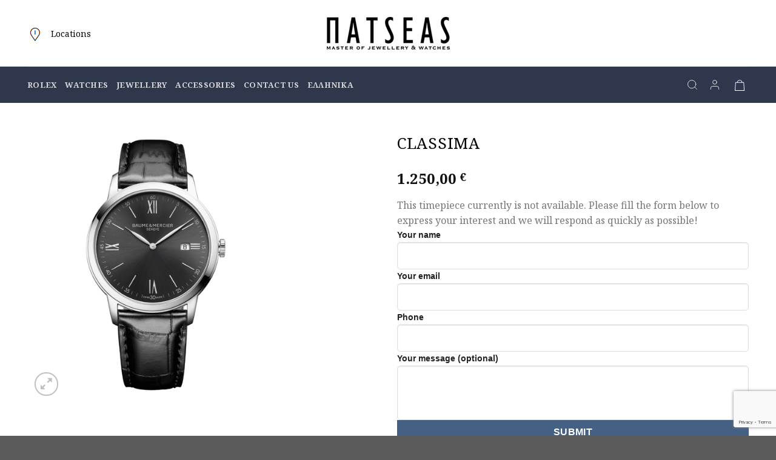

--- FILE ---
content_type: text/html; charset=UTF-8
request_url: https://patseas.gr/product/classima-15/
body_size: 44507
content:
<!DOCTYPE html>
<html lang="en-US" class="loading-site no-js">
<head>
    <meta charset="UTF-8"/>
    <link rel="profile" href="http://gmpg.org/xfn/11"/>
    <link rel="pingback" href="https://patseas.gr/xmlrpc.php"/>
    <script src="https://maps.googleapis.com/maps/api/js?key=AIzaSyBu54Tvnq8AW-PDW-3Bxn635AlLZyvBTB0"></script>
    <script>(function(html){html.className = html.className.replace(/\bno-js\b/,'js')})(document.documentElement);</script>
<style type="text/css">div[id^="wpcf7-f21153"] button.cf7mls_next { background-color: #145f3d;  }div[id^="wpcf7-f21153"] button.cf7mls_back {   }div[id^="wpcf7-f9905"] button.cf7mls_next {   }div[id^="wpcf7-f9905"] button.cf7mls_back {   }div[id^="wpcf7-f510"] button.cf7mls_next {   }div[id^="wpcf7-f510"] button.cf7mls_back {   }div[id^="wpcf7-f185"] button.cf7mls_next {   }div[id^="wpcf7-f185"] button.cf7mls_back {   }</style><meta name='robots' content='index, follow, max-image-preview:large, max-snippet:-1, max-video-preview:-1' />
<link rel="alternate" hreflang="en" href="https://patseas.gr/product/classima-15/" />
<link rel="alternate" hreflang="el" href="https://patseas.gr/el/product/classima-15/" />
<link rel="alternate" hreflang="x-default" href="https://patseas.gr/product/classima-15/" />
<meta name="viewport" content="width=device-width, initial-scale=1" />
<!-- Google Tag Manager by PYS -->
    <script data-cfasync="false" data-pagespeed-no-defer>
	    window.dataLayerPYS = window.dataLayerPYS || [];
	</script>
<!-- End Google Tag Manager by PYS -->
	<!-- This site is optimized with the Yoast SEO plugin v25.4 - https://yoast.com/wordpress/plugins/seo/ -->
	<title>CLASSIMA - Baume &amp; Mercier, Men&#039;s Watches, Watches - PATSEAS Master of Jewellery &amp; Watches</title>
	<meta name="description" content="Features of CLASSIMA. Case material. Steel Case dimensions. 42mm Water proof. 50m Movement. Quartz" />
	<link rel="canonical" href="https://patseas.gr/el/product/classima-15/" />
	<meta property="og:locale" content="en_US" />
	<meta property="og:type" content="article" />
	<meta property="og:title" content="CLASSIMA - Baume &amp; Mercier, Men&#039;s Watches, Watches - PATSEAS Master of Jewellery &amp; Watches" />
	<meta property="og:description" content="Features of CLASSIMA. Case material. Steel Case dimensions. 42mm Water proof. 50m Movement. Quartz" />
	<meta property="og:url" content="https://patseas.gr/el/product/classima-15/" />
	<meta property="og:site_name" content="PATSEAS" />
	<meta property="article:publisher" content="https://www.facebook.com/patseasjewellery" />
	<meta property="article:modified_time" content="2024-01-03T16:05:44+00:00" />
	<meta property="og:image" content="https://patseas.gr/wp-content/uploads/2023/08/MOA10416_350x550.jpg" />
	<meta property="og:image:width" content="350" />
	<meta property="og:image:height" content="550" />
	<meta property="og:image:type" content="image/jpeg" />
	<meta name="twitter:card" content="summary_large_image" />
	<script type="application/ld+json" class="yoast-schema-graph">{"@context":"https://schema.org","@graph":[{"@type":"WebPage","@id":"https://patseas.gr/el/product/classima-15/","url":"https://patseas.gr/el/product/classima-15/","name":"CLASSIMA - Baume &amp; Mercier, Men's Watches, Watches - PATSEAS Master of Jewellery &amp; Watches","isPartOf":{"@id":"https://patseas.gr/#website"},"primaryImageOfPage":{"@id":"https://patseas.gr/el/product/classima-15/#primaryimage"},"image":{"@id":"https://patseas.gr/el/product/classima-15/#primaryimage"},"thumbnailUrl":"https://patseas.gr/wp-content/uploads/2023/08/MOA10416_350x550.jpg","datePublished":"2023-08-02T11:13:33+00:00","dateModified":"2024-01-03T16:05:44+00:00","description":"Features of CLASSIMA. Case material. Steel Case dimensions. 42mm Water proof. 50m Movement. Quartz","breadcrumb":{"@id":"https://patseas.gr/el/product/classima-15/#breadcrumb"},"inLanguage":"en-US","potentialAction":[{"@type":"ReadAction","target":["https://patseas.gr/el/product/classima-15/"]}]},{"@type":"ImageObject","inLanguage":"en-US","@id":"https://patseas.gr/el/product/classima-15/#primaryimage","url":"https://patseas.gr/wp-content/uploads/2023/08/MOA10416_350x550.jpg","contentUrl":"https://patseas.gr/wp-content/uploads/2023/08/MOA10416_350x550.jpg","width":350,"height":550},{"@type":"BreadcrumbList","@id":"https://patseas.gr/el/product/classima-15/#breadcrumb","itemListElement":[{"@type":"ListItem","position":1,"name":"Home","item":"https://patseas.gr/"},{"@type":"ListItem","position":2,"name":"Shop","item":"https://patseas.gr/shop/"},{"@type":"ListItem","position":3,"name":"CLASSIMA"}]},{"@type":"WebSite","@id":"https://patseas.gr/#website","url":"https://patseas.gr/","name":"PATSEAS","description":"Master of Jewellery &amp; Watches","publisher":{"@id":"https://patseas.gr/#organization"},"potentialAction":[{"@type":"SearchAction","target":{"@type":"EntryPoint","urlTemplate":"https://patseas.gr/?s={search_term_string}"},"query-input":{"@type":"PropertyValueSpecification","valueRequired":true,"valueName":"search_term_string"}}],"inLanguage":"en-US"},{"@type":"Organization","@id":"https://patseas.gr/#organization","name":"PATSEAS","url":"https://patseas.gr/","logo":{"@type":"ImageObject","inLanguage":"en-US","@id":"https://patseas.gr/#/schema/logo/image/","url":"https://patseas.gr/wp-content/uploads/2023/07/patseas-logo.png","contentUrl":"https://patseas.gr/wp-content/uploads/2023/07/patseas-logo.png","width":203,"height":54,"caption":"PATSEAS"},"image":{"@id":"https://patseas.gr/#/schema/logo/image/"},"sameAs":["https://www.facebook.com/patseasjewellery","https://www.instagram.com/patseasjewellery/"]}]}</script>
	<!-- / Yoast SEO plugin. -->


<script type='application/javascript' id='pys-version-script'>console.log('PixelYourSite PRO version 12.3.2');</script>
<link rel='dns-prefetch' href='//cdn.jsdelivr.net' />
<link rel='dns-prefetch' href='//static.rolex.com' />
<link rel='dns-prefetch' href='//fonts.googleapis.com' />
<link href='https://fonts.gstatic.com' crossorigin rel='preconnect' />
<link rel='prefetch' href='https://patseas.gr/wp-content/themes/flatsome/assets/js/flatsome.js?ver=e1ad26bd5672989785e1' />
<link rel='prefetch' href='https://patseas.gr/wp-content/themes/flatsome/assets/js/chunk.slider.js?ver=3.19.14' />
<link rel='prefetch' href='https://patseas.gr/wp-content/themes/flatsome/assets/js/chunk.popups.js?ver=3.19.14' />
<link rel='prefetch' href='https://patseas.gr/wp-content/themes/flatsome/assets/js/chunk.tooltips.js?ver=3.19.14' />
<link rel='prefetch' href='https://patseas.gr/wp-content/themes/flatsome/assets/js/woocommerce.js?ver=dd6035ce106022a74757' />
<link rel="alternate" type="application/rss+xml" title="PATSEAS &raquo; Feed" href="https://patseas.gr/feed/" />
<link rel="alternate" type="application/rss+xml" title="PATSEAS &raquo; Comments Feed" href="https://patseas.gr/comments/feed/" />
<link rel="alternate" type="application/rss+xml" title="PATSEAS &raquo; CLASSIMA Comments Feed" href="https://patseas.gr/product/classima-15/feed/" />
<link rel="alternate" title="oEmbed (JSON)" type="application/json+oembed" href="https://patseas.gr/wp-json/oembed/1.0/embed?url=https%3A%2F%2Fpatseas.gr%2Fproduct%2Fclassima-15%2F" />
<link rel="alternate" title="oEmbed (XML)" type="text/xml+oembed" href="https://patseas.gr/wp-json/oembed/1.0/embed?url=https%3A%2F%2Fpatseas.gr%2Fproduct%2Fclassima-15%2F&#038;format=xml" />
<style id='wp-img-auto-sizes-contain-inline-css' type='text/css'>
img:is([sizes=auto i],[sizes^="auto," i]){contain-intrinsic-size:3000px 1500px}
/*# sourceURL=wp-img-auto-sizes-contain-inline-css */
</style>
<link rel='stylesheet' id='easy-autocomplete-css' href='https://patseas.gr/wp-content/plugins/woocommerce-products-filter/js/easy-autocomplete/easy-autocomplete.min.css?ver=3.3.4.5' type='text/css' media='all' />
<link rel='stylesheet' id='easy-autocomplete-theme-css' href='https://patseas.gr/wp-content/plugins/woocommerce-products-filter/js/easy-autocomplete/easy-autocomplete.themes.min.css?ver=3.3.4.5' type='text/css' media='all' />
<link rel='stylesheet' id='sbi_styles-css' href='https://patseas.gr/wp-content/plugins/instagram-feed/css/sbi-styles.min.css?ver=6.2.4' type='text/css' media='all' />
<style id='wp-emoji-styles-inline-css' type='text/css'>

	img.wp-smiley, img.emoji {
		display: inline !important;
		border: none !important;
		box-shadow: none !important;
		height: 1em !important;
		width: 1em !important;
		margin: 0 0.07em !important;
		vertical-align: -0.1em !important;
		background: none !important;
		padding: 0 !important;
	}
/*# sourceURL=wp-emoji-styles-inline-css */
</style>
<style id='wp-block-library-inline-css' type='text/css'>
:root{--wp-block-synced-color:#7a00df;--wp-block-synced-color--rgb:122,0,223;--wp-bound-block-color:var(--wp-block-synced-color);--wp-editor-canvas-background:#ddd;--wp-admin-theme-color:#007cba;--wp-admin-theme-color--rgb:0,124,186;--wp-admin-theme-color-darker-10:#006ba1;--wp-admin-theme-color-darker-10--rgb:0,107,160.5;--wp-admin-theme-color-darker-20:#005a87;--wp-admin-theme-color-darker-20--rgb:0,90,135;--wp-admin-border-width-focus:2px}@media (min-resolution:192dpi){:root{--wp-admin-border-width-focus:1.5px}}.wp-element-button{cursor:pointer}:root .has-very-light-gray-background-color{background-color:#eee}:root .has-very-dark-gray-background-color{background-color:#313131}:root .has-very-light-gray-color{color:#eee}:root .has-very-dark-gray-color{color:#313131}:root .has-vivid-green-cyan-to-vivid-cyan-blue-gradient-background{background:linear-gradient(135deg,#00d084,#0693e3)}:root .has-purple-crush-gradient-background{background:linear-gradient(135deg,#34e2e4,#4721fb 50%,#ab1dfe)}:root .has-hazy-dawn-gradient-background{background:linear-gradient(135deg,#faaca8,#dad0ec)}:root .has-subdued-olive-gradient-background{background:linear-gradient(135deg,#fafae1,#67a671)}:root .has-atomic-cream-gradient-background{background:linear-gradient(135deg,#fdd79a,#004a59)}:root .has-nightshade-gradient-background{background:linear-gradient(135deg,#330968,#31cdcf)}:root .has-midnight-gradient-background{background:linear-gradient(135deg,#020381,#2874fc)}:root{--wp--preset--font-size--normal:16px;--wp--preset--font-size--huge:42px}.has-regular-font-size{font-size:1em}.has-larger-font-size{font-size:2.625em}.has-normal-font-size{font-size:var(--wp--preset--font-size--normal)}.has-huge-font-size{font-size:var(--wp--preset--font-size--huge)}.has-text-align-center{text-align:center}.has-text-align-left{text-align:left}.has-text-align-right{text-align:right}.has-fit-text{white-space:nowrap!important}#end-resizable-editor-section{display:none}.aligncenter{clear:both}.items-justified-left{justify-content:flex-start}.items-justified-center{justify-content:center}.items-justified-right{justify-content:flex-end}.items-justified-space-between{justify-content:space-between}.screen-reader-text{border:0;clip-path:inset(50%);height:1px;margin:-1px;overflow:hidden;padding:0;position:absolute;width:1px;word-wrap:normal!important}.screen-reader-text:focus{background-color:#ddd;clip-path:none;color:#444;display:block;font-size:1em;height:auto;left:5px;line-height:normal;padding:15px 23px 14px;text-decoration:none;top:5px;width:auto;z-index:100000}html :where(.has-border-color){border-style:solid}html :where([style*=border-top-color]){border-top-style:solid}html :where([style*=border-right-color]){border-right-style:solid}html :where([style*=border-bottom-color]){border-bottom-style:solid}html :where([style*=border-left-color]){border-left-style:solid}html :where([style*=border-width]){border-style:solid}html :where([style*=border-top-width]){border-top-style:solid}html :where([style*=border-right-width]){border-right-style:solid}html :where([style*=border-bottom-width]){border-bottom-style:solid}html :where([style*=border-left-width]){border-left-style:solid}html :where(img[class*=wp-image-]){height:auto;max-width:100%}:where(figure){margin:0 0 1em}html :where(.is-position-sticky){--wp-admin--admin-bar--position-offset:var(--wp-admin--admin-bar--height,0px)}@media screen and (max-width:600px){html :where(.is-position-sticky){--wp-admin--admin-bar--position-offset:0px}}

/*# sourceURL=wp-block-library-inline-css */
</style><link rel='stylesheet' id='wc-blocks-style-css' href='https://patseas.gr/wp-content/plugins/woocommerce/assets/client/blocks/wc-blocks.css?ver=wc-9.9.6' type='text/css' media='all' />
<style id='global-styles-inline-css' type='text/css'>
:root{--wp--preset--aspect-ratio--square: 1;--wp--preset--aspect-ratio--4-3: 4/3;--wp--preset--aspect-ratio--3-4: 3/4;--wp--preset--aspect-ratio--3-2: 3/2;--wp--preset--aspect-ratio--2-3: 2/3;--wp--preset--aspect-ratio--16-9: 16/9;--wp--preset--aspect-ratio--9-16: 9/16;--wp--preset--color--black: #000000;--wp--preset--color--cyan-bluish-gray: #abb8c3;--wp--preset--color--white: #ffffff;--wp--preset--color--pale-pink: #f78da7;--wp--preset--color--vivid-red: #cf2e2e;--wp--preset--color--luminous-vivid-orange: #ff6900;--wp--preset--color--luminous-vivid-amber: #fcb900;--wp--preset--color--light-green-cyan: #7bdcb5;--wp--preset--color--vivid-green-cyan: #00d084;--wp--preset--color--pale-cyan-blue: #8ed1fc;--wp--preset--color--vivid-cyan-blue: #0693e3;--wp--preset--color--vivid-purple: #9b51e0;--wp--preset--color--primary: #446084;--wp--preset--color--secondary: #293a50;--wp--preset--color--success: #7a9c59;--wp--preset--color--alert: #dd3333;--wp--preset--gradient--vivid-cyan-blue-to-vivid-purple: linear-gradient(135deg,rgb(6,147,227) 0%,rgb(155,81,224) 100%);--wp--preset--gradient--light-green-cyan-to-vivid-green-cyan: linear-gradient(135deg,rgb(122,220,180) 0%,rgb(0,208,130) 100%);--wp--preset--gradient--luminous-vivid-amber-to-luminous-vivid-orange: linear-gradient(135deg,rgb(252,185,0) 0%,rgb(255,105,0) 100%);--wp--preset--gradient--luminous-vivid-orange-to-vivid-red: linear-gradient(135deg,rgb(255,105,0) 0%,rgb(207,46,46) 100%);--wp--preset--gradient--very-light-gray-to-cyan-bluish-gray: linear-gradient(135deg,rgb(238,238,238) 0%,rgb(169,184,195) 100%);--wp--preset--gradient--cool-to-warm-spectrum: linear-gradient(135deg,rgb(74,234,220) 0%,rgb(151,120,209) 20%,rgb(207,42,186) 40%,rgb(238,44,130) 60%,rgb(251,105,98) 80%,rgb(254,248,76) 100%);--wp--preset--gradient--blush-light-purple: linear-gradient(135deg,rgb(255,206,236) 0%,rgb(152,150,240) 100%);--wp--preset--gradient--blush-bordeaux: linear-gradient(135deg,rgb(254,205,165) 0%,rgb(254,45,45) 50%,rgb(107,0,62) 100%);--wp--preset--gradient--luminous-dusk: linear-gradient(135deg,rgb(255,203,112) 0%,rgb(199,81,192) 50%,rgb(65,88,208) 100%);--wp--preset--gradient--pale-ocean: linear-gradient(135deg,rgb(255,245,203) 0%,rgb(182,227,212) 50%,rgb(51,167,181) 100%);--wp--preset--gradient--electric-grass: linear-gradient(135deg,rgb(202,248,128) 0%,rgb(113,206,126) 100%);--wp--preset--gradient--midnight: linear-gradient(135deg,rgb(2,3,129) 0%,rgb(40,116,252) 100%);--wp--preset--font-size--small: 13px;--wp--preset--font-size--medium: 20px;--wp--preset--font-size--large: 36px;--wp--preset--font-size--x-large: 42px;--wp--preset--spacing--20: 0.44rem;--wp--preset--spacing--30: 0.67rem;--wp--preset--spacing--40: 1rem;--wp--preset--spacing--50: 1.5rem;--wp--preset--spacing--60: 2.25rem;--wp--preset--spacing--70: 3.38rem;--wp--preset--spacing--80: 5.06rem;--wp--preset--shadow--natural: 6px 6px 9px rgba(0, 0, 0, 0.2);--wp--preset--shadow--deep: 12px 12px 50px rgba(0, 0, 0, 0.4);--wp--preset--shadow--sharp: 6px 6px 0px rgba(0, 0, 0, 0.2);--wp--preset--shadow--outlined: 6px 6px 0px -3px rgb(255, 255, 255), 6px 6px rgb(0, 0, 0);--wp--preset--shadow--crisp: 6px 6px 0px rgb(0, 0, 0);}:where(body) { margin: 0; }.wp-site-blocks > .alignleft { float: left; margin-right: 2em; }.wp-site-blocks > .alignright { float: right; margin-left: 2em; }.wp-site-blocks > .aligncenter { justify-content: center; margin-left: auto; margin-right: auto; }:where(.is-layout-flex){gap: 0.5em;}:where(.is-layout-grid){gap: 0.5em;}.is-layout-flow > .alignleft{float: left;margin-inline-start: 0;margin-inline-end: 2em;}.is-layout-flow > .alignright{float: right;margin-inline-start: 2em;margin-inline-end: 0;}.is-layout-flow > .aligncenter{margin-left: auto !important;margin-right: auto !important;}.is-layout-constrained > .alignleft{float: left;margin-inline-start: 0;margin-inline-end: 2em;}.is-layout-constrained > .alignright{float: right;margin-inline-start: 2em;margin-inline-end: 0;}.is-layout-constrained > .aligncenter{margin-left: auto !important;margin-right: auto !important;}.is-layout-constrained > :where(:not(.alignleft):not(.alignright):not(.alignfull)){margin-left: auto !important;margin-right: auto !important;}body .is-layout-flex{display: flex;}.is-layout-flex{flex-wrap: wrap;align-items: center;}.is-layout-flex > :is(*, div){margin: 0;}body .is-layout-grid{display: grid;}.is-layout-grid > :is(*, div){margin: 0;}body{padding-top: 0px;padding-right: 0px;padding-bottom: 0px;padding-left: 0px;}a:where(:not(.wp-element-button)){text-decoration: none;}:root :where(.wp-element-button, .wp-block-button__link){background-color: #32373c;border-width: 0;color: #fff;font-family: inherit;font-size: inherit;font-style: inherit;font-weight: inherit;letter-spacing: inherit;line-height: inherit;padding-top: calc(0.667em + 2px);padding-right: calc(1.333em + 2px);padding-bottom: calc(0.667em + 2px);padding-left: calc(1.333em + 2px);text-decoration: none;text-transform: inherit;}.has-black-color{color: var(--wp--preset--color--black) !important;}.has-cyan-bluish-gray-color{color: var(--wp--preset--color--cyan-bluish-gray) !important;}.has-white-color{color: var(--wp--preset--color--white) !important;}.has-pale-pink-color{color: var(--wp--preset--color--pale-pink) !important;}.has-vivid-red-color{color: var(--wp--preset--color--vivid-red) !important;}.has-luminous-vivid-orange-color{color: var(--wp--preset--color--luminous-vivid-orange) !important;}.has-luminous-vivid-amber-color{color: var(--wp--preset--color--luminous-vivid-amber) !important;}.has-light-green-cyan-color{color: var(--wp--preset--color--light-green-cyan) !important;}.has-vivid-green-cyan-color{color: var(--wp--preset--color--vivid-green-cyan) !important;}.has-pale-cyan-blue-color{color: var(--wp--preset--color--pale-cyan-blue) !important;}.has-vivid-cyan-blue-color{color: var(--wp--preset--color--vivid-cyan-blue) !important;}.has-vivid-purple-color{color: var(--wp--preset--color--vivid-purple) !important;}.has-primary-color{color: var(--wp--preset--color--primary) !important;}.has-secondary-color{color: var(--wp--preset--color--secondary) !important;}.has-success-color{color: var(--wp--preset--color--success) !important;}.has-alert-color{color: var(--wp--preset--color--alert) !important;}.has-black-background-color{background-color: var(--wp--preset--color--black) !important;}.has-cyan-bluish-gray-background-color{background-color: var(--wp--preset--color--cyan-bluish-gray) !important;}.has-white-background-color{background-color: var(--wp--preset--color--white) !important;}.has-pale-pink-background-color{background-color: var(--wp--preset--color--pale-pink) !important;}.has-vivid-red-background-color{background-color: var(--wp--preset--color--vivid-red) !important;}.has-luminous-vivid-orange-background-color{background-color: var(--wp--preset--color--luminous-vivid-orange) !important;}.has-luminous-vivid-amber-background-color{background-color: var(--wp--preset--color--luminous-vivid-amber) !important;}.has-light-green-cyan-background-color{background-color: var(--wp--preset--color--light-green-cyan) !important;}.has-vivid-green-cyan-background-color{background-color: var(--wp--preset--color--vivid-green-cyan) !important;}.has-pale-cyan-blue-background-color{background-color: var(--wp--preset--color--pale-cyan-blue) !important;}.has-vivid-cyan-blue-background-color{background-color: var(--wp--preset--color--vivid-cyan-blue) !important;}.has-vivid-purple-background-color{background-color: var(--wp--preset--color--vivid-purple) !important;}.has-primary-background-color{background-color: var(--wp--preset--color--primary) !important;}.has-secondary-background-color{background-color: var(--wp--preset--color--secondary) !important;}.has-success-background-color{background-color: var(--wp--preset--color--success) !important;}.has-alert-background-color{background-color: var(--wp--preset--color--alert) !important;}.has-black-border-color{border-color: var(--wp--preset--color--black) !important;}.has-cyan-bluish-gray-border-color{border-color: var(--wp--preset--color--cyan-bluish-gray) !important;}.has-white-border-color{border-color: var(--wp--preset--color--white) !important;}.has-pale-pink-border-color{border-color: var(--wp--preset--color--pale-pink) !important;}.has-vivid-red-border-color{border-color: var(--wp--preset--color--vivid-red) !important;}.has-luminous-vivid-orange-border-color{border-color: var(--wp--preset--color--luminous-vivid-orange) !important;}.has-luminous-vivid-amber-border-color{border-color: var(--wp--preset--color--luminous-vivid-amber) !important;}.has-light-green-cyan-border-color{border-color: var(--wp--preset--color--light-green-cyan) !important;}.has-vivid-green-cyan-border-color{border-color: var(--wp--preset--color--vivid-green-cyan) !important;}.has-pale-cyan-blue-border-color{border-color: var(--wp--preset--color--pale-cyan-blue) !important;}.has-vivid-cyan-blue-border-color{border-color: var(--wp--preset--color--vivid-cyan-blue) !important;}.has-vivid-purple-border-color{border-color: var(--wp--preset--color--vivid-purple) !important;}.has-primary-border-color{border-color: var(--wp--preset--color--primary) !important;}.has-secondary-border-color{border-color: var(--wp--preset--color--secondary) !important;}.has-success-border-color{border-color: var(--wp--preset--color--success) !important;}.has-alert-border-color{border-color: var(--wp--preset--color--alert) !important;}.has-vivid-cyan-blue-to-vivid-purple-gradient-background{background: var(--wp--preset--gradient--vivid-cyan-blue-to-vivid-purple) !important;}.has-light-green-cyan-to-vivid-green-cyan-gradient-background{background: var(--wp--preset--gradient--light-green-cyan-to-vivid-green-cyan) !important;}.has-luminous-vivid-amber-to-luminous-vivid-orange-gradient-background{background: var(--wp--preset--gradient--luminous-vivid-amber-to-luminous-vivid-orange) !important;}.has-luminous-vivid-orange-to-vivid-red-gradient-background{background: var(--wp--preset--gradient--luminous-vivid-orange-to-vivid-red) !important;}.has-very-light-gray-to-cyan-bluish-gray-gradient-background{background: var(--wp--preset--gradient--very-light-gray-to-cyan-bluish-gray) !important;}.has-cool-to-warm-spectrum-gradient-background{background: var(--wp--preset--gradient--cool-to-warm-spectrum) !important;}.has-blush-light-purple-gradient-background{background: var(--wp--preset--gradient--blush-light-purple) !important;}.has-blush-bordeaux-gradient-background{background: var(--wp--preset--gradient--blush-bordeaux) !important;}.has-luminous-dusk-gradient-background{background: var(--wp--preset--gradient--luminous-dusk) !important;}.has-pale-ocean-gradient-background{background: var(--wp--preset--gradient--pale-ocean) !important;}.has-electric-grass-gradient-background{background: var(--wp--preset--gradient--electric-grass) !important;}.has-midnight-gradient-background{background: var(--wp--preset--gradient--midnight) !important;}.has-small-font-size{font-size: var(--wp--preset--font-size--small) !important;}.has-medium-font-size{font-size: var(--wp--preset--font-size--medium) !important;}.has-large-font-size{font-size: var(--wp--preset--font-size--large) !important;}.has-x-large-font-size{font-size: var(--wp--preset--font-size--x-large) !important;}
/*# sourceURL=global-styles-inline-css */
</style>

<link rel='stylesheet' id='cf7mls-css' href='https://patseas.gr/wp-content/plugins/cf7-multi-step/assets/frontend/css/cf7mls.css?ver=2.7.9' type='text/css' media='all' />
<link rel='stylesheet' id='cf7mls_animate-css' href='https://patseas.gr/wp-content/plugins/cf7-multi-step/assets/frontend/animate/animate.min.css?ver=2.7.9' type='text/css' media='all' />
<link rel='stylesheet' id='contact-form-7-css' href='https://patseas.gr/wp-content/plugins/contact-form-7/includes/css/styles.css?ver=6.1' type='text/css' media='all' />
<link rel='stylesheet' id='woof-css' href='https://patseas.gr/wp-content/plugins/woocommerce-products-filter/css/front.css?ver=3.3.4.5' type='text/css' media='all' />
<style id='woof-inline-css' type='text/css'>

.woof_products_top_panel li span, .woof_products_top_panel2 li span{background: url(https://patseas.gr/wp-content/plugins/woocommerce-products-filter/img/delete.png);background-size: 14px 14px;background-repeat: no-repeat;background-position: right;}
.woof_edit_view{
                    display: none;
                }
.woof_price_search_container .price_slider_amount button.button{
                        display: none;
                    }

                    /***** END: hiding submit button of the price slider ******/
.woof .widget_price_filter .ui-slider .ui-slider-handle {
  background-color: #777;
}

.woof .widget_price_filter .ui-slider .ui-slider-range {
  background-color: #efefef;
}

/*# sourceURL=woof-inline-css */
</style>
<link rel='stylesheet' id='chosen-drop-down-css' href='https://patseas.gr/wp-content/plugins/woocommerce-products-filter/js/chosen/chosen.min.css?ver=3.3.4.5' type='text/css' media='all' />
<link rel='stylesheet' id='icheck-jquery-color-flat-css' href='https://patseas.gr/wp-content/plugins/woocommerce-products-filter/js/icheck/skins/flat/_all.css?ver=3.3.4.5' type='text/css' media='all' />
<link rel='stylesheet' id='icheck-jquery-color-square-css' href='https://patseas.gr/wp-content/plugins/woocommerce-products-filter/js/icheck/skins/square/_all.css?ver=3.3.4.5' type='text/css' media='all' />
<link rel='stylesheet' id='icheck-jquery-color-minimal-css' href='https://patseas.gr/wp-content/plugins/woocommerce-products-filter/js/icheck/skins/minimal/_all.css?ver=3.3.4.5' type='text/css' media='all' />
<link rel='stylesheet' id='woof_by_author_html_items-css' href='https://patseas.gr/wp-content/plugins/woocommerce-products-filter/ext/by_author/css/by_author.css?ver=3.3.4.5' type='text/css' media='all' />
<link rel='stylesheet' id='woof_by_backorder_html_items-css' href='https://patseas.gr/wp-content/plugins/woocommerce-products-filter/ext/by_backorder/css/by_backorder.css?ver=3.3.4.5' type='text/css' media='all' />
<link rel='stylesheet' id='woof_by_featured_html_items-css' href='https://patseas.gr/wp-content/plugins/woocommerce-products-filter/ext/by_featured/css/by_featured.css?ver=3.3.4.5' type='text/css' media='all' />
<link rel='stylesheet' id='woof_by_instock_html_items-css' href='https://patseas.gr/wp-content/plugins/woocommerce-products-filter/ext/by_instock/css/by_instock.css?ver=3.3.4.5' type='text/css' media='all' />
<link rel='stylesheet' id='woof_by_onsales_html_items-css' href='https://patseas.gr/wp-content/plugins/woocommerce-products-filter/ext/by_onsales/css/by_onsales.css?ver=3.3.4.5' type='text/css' media='all' />
<link rel='stylesheet' id='woof_by_sku_html_items-css' href='https://patseas.gr/wp-content/plugins/woocommerce-products-filter/ext/by_sku/css/by_sku.css?ver=3.3.4.5' type='text/css' media='all' />
<link rel='stylesheet' id='woof_by_text_html_items-css' href='https://patseas.gr/wp-content/plugins/woocommerce-products-filter/ext/by_text/assets/css/front.css?ver=3.3.4.5' type='text/css' media='all' />
<link rel='stylesheet' id='woof_color_html_items-css' href='https://patseas.gr/wp-content/plugins/woocommerce-products-filter/ext/color/css/html_types/color.css?ver=3.3.4.5' type='text/css' media='all' />
<link rel='stylesheet' id='woof_image_html_items-css' href='https://patseas.gr/wp-content/plugins/woocommerce-products-filter/ext/image/css/html_types/image.css?ver=3.3.4.5' type='text/css' media='all' />
<link rel='stylesheet' id='woof_label_html_items-css' href='https://patseas.gr/wp-content/plugins/woocommerce-products-filter/ext/label/css/html_types/label.css?ver=3.3.4.5' type='text/css' media='all' />
<link rel='stylesheet' id='woof_select_hierarchy_html_items-css' href='https://patseas.gr/wp-content/plugins/woocommerce-products-filter/ext/select_hierarchy/css/html_types/select_hierarchy.css?ver=3.3.4.5' type='text/css' media='all' />
<link rel='stylesheet' id='woof_select_radio_check_html_items-css' href='https://patseas.gr/wp-content/plugins/woocommerce-products-filter/ext/select_radio_check/css/html_types/select_radio_check.css?ver=3.3.4.5' type='text/css' media='all' />
<link rel='stylesheet' id='woof_slider_html_items-css' href='https://patseas.gr/wp-content/plugins/woocommerce-products-filter/ext/slider/css/html_types/slider.css?ver=3.3.4.5' type='text/css' media='all' />
<link rel='stylesheet' id='woof_sd_html_items_checkbox-css' href='https://patseas.gr/wp-content/plugins/woocommerce-products-filter/ext/smart_designer/css/elements/checkbox.css?ver=3.3.4.5' type='text/css' media='all' />
<link rel='stylesheet' id='woof_sd_html_items_radio-css' href='https://patseas.gr/wp-content/plugins/woocommerce-products-filter/ext/smart_designer/css/elements/radio.css?ver=3.3.4.5' type='text/css' media='all' />
<link rel='stylesheet' id='woof_sd_html_items_switcher-css' href='https://patseas.gr/wp-content/plugins/woocommerce-products-filter/ext/smart_designer/css/elements/switcher.css?ver=3.3.4.5' type='text/css' media='all' />
<link rel='stylesheet' id='woof_sd_html_items_color-css' href='https://patseas.gr/wp-content/plugins/woocommerce-products-filter/ext/smart_designer/css/elements/color.css?ver=3.3.4.5' type='text/css' media='all' />
<link rel='stylesheet' id='woof_sd_html_items_tooltip-css' href='https://patseas.gr/wp-content/plugins/woocommerce-products-filter/ext/smart_designer/css/tooltip.css?ver=3.3.4.5' type='text/css' media='all' />
<link rel='stylesheet' id='woof_sd_html_items_front-css' href='https://patseas.gr/wp-content/plugins/woocommerce-products-filter/ext/smart_designer/css/front.css?ver=3.3.4.5' type='text/css' media='all' />
<link rel='stylesheet' id='woof-switcher23-css' href='https://patseas.gr/wp-content/plugins/woocommerce-products-filter/css/switcher.css?ver=3.3.4.5' type='text/css' media='all' />
<link rel='stylesheet' id='photoswipe-css' href='https://patseas.gr/wp-content/plugins/woocommerce/assets/css/photoswipe/photoswipe.min.css?ver=9.9.6' type='text/css' media='all' />
<link rel='stylesheet' id='photoswipe-default-skin-css' href='https://patseas.gr/wp-content/plugins/woocommerce/assets/css/photoswipe/default-skin/default-skin.min.css?ver=9.9.6' type='text/css' media='all' />
<style id='woocommerce-inline-inline-css' type='text/css'>
.woocommerce form .form-row .required { visibility: visible; }
/*# sourceURL=woocommerce-inline-inline-css */
</style>
<link rel='stylesheet' id='wpcf7-redirect-script-frontend-css' href='https://patseas.gr/wp-content/plugins/wpcf7-redirect/build/assets/frontend-script.css?ver=2c532d7e2be36f6af233' type='text/css' media='all' />
<link rel='stylesheet' id='wpml-menu-item-0-css' href='https://patseas.gr/wp-content/plugins/sitepress-multilingual-cms/templates/language-switchers/menu-item/style.min.css?ver=1' type='text/css' media='all' />
<link rel='stylesheet' id='cms-navigation-style-base-css' href='https://patseas.gr/wp-content/plugins/wpml-cms-nav/res/css/cms-navigation-base.css?ver=1.5.6' type='text/css' media='screen' />
<link rel='stylesheet' id='cms-navigation-style-css' href='https://patseas.gr/wp-content/plugins/wpml-cms-nav/res/css/cms-navigation.css?ver=1.5.6' type='text/css' media='screen' />
<link rel='stylesheet' id='brands-styles-css' href='https://patseas.gr/wp-content/plugins/woocommerce/assets/css/brands.css?ver=9.9.6' type='text/css' media='all' />
<link rel='stylesheet' id='swiper-css' href='https://cdn.jsdelivr.net/npm/swiper@10/swiper-bundle.min.css?ver=5' type='text/css' media='all' />
<link rel='stylesheet' id='patseas-css' href='https://patseas.gr/wp-content/themes/flatsome-child/assets/scss/patseas.min.css?ver=1768662366' type='text/css' media='all' />
<link rel='stylesheet' id='rlx-css' href='https://patseas.gr/wp-content/themes/flatsome-child/assets/rlx.css?ver=1768662366' type='text/css' media='all' />
<link rel='stylesheet' id='flatsome-main-css' href='https://patseas.gr/wp-content/themes/flatsome/assets/css/flatsome.css?ver=3.19.14' type='text/css' media='all' />
<style id='flatsome-main-inline-css' type='text/css'>
@font-face {
				font-family: "fl-icons";
				font-display: block;
				src: url(https://patseas.gr/wp-content/themes/flatsome/assets/css/icons/fl-icons.eot?v=3.19.14);
				src:
					url(https://patseas.gr/wp-content/themes/flatsome/assets/css/icons/fl-icons.eot#iefix?v=3.19.14) format("embedded-opentype"),
					url(https://patseas.gr/wp-content/themes/flatsome/assets/css/icons/fl-icons.woff2?v=3.19.14) format("woff2"),
					url(https://patseas.gr/wp-content/themes/flatsome/assets/css/icons/fl-icons.ttf?v=3.19.14) format("truetype"),
					url(https://patseas.gr/wp-content/themes/flatsome/assets/css/icons/fl-icons.woff?v=3.19.14) format("woff"),
					url(https://patseas.gr/wp-content/themes/flatsome/assets/css/icons/fl-icons.svg?v=3.19.14#fl-icons) format("svg");
			}
/*# sourceURL=flatsome-main-inline-css */
</style>
<link rel='stylesheet' id='flatsome-shop-css' href='https://patseas.gr/wp-content/themes/flatsome/assets/css/flatsome-shop.css?ver=3.19.14' type='text/css' media='all' />
<link rel='stylesheet' id='flatsome-style-css' href='https://patseas.gr/wp-content/themes/flatsome-child/style.css?ver=3.0' type='text/css' media='all' />
<link rel='stylesheet' id='flatsome-googlefonts-css' href='//fonts.googleapis.com/css?family=Noto+Serif%3Aregular%2C700%2Cregular%2C700%7CManrope%3Aregular%2Cregular&#038;display=swap&#038;ver=3.9' type='text/css' media='all' />
<script type="text/javascript" id="wpml-cookie-js-extra">
/* <![CDATA[ */
var wpml_cookies = {"wp-wpml_current_language":{"value":"en","expires":1,"path":"/"}};
var wpml_cookies = {"wp-wpml_current_language":{"value":"en","expires":1,"path":"/"}};
//# sourceURL=wpml-cookie-js-extra
/* ]]> */
</script>
<script type="text/javascript" src="https://patseas.gr/wp-content/plugins/sitepress-multilingual-cms/res/js/cookies/language-cookie.js?ver=476000" id="wpml-cookie-js" defer="defer" data-wp-strategy="defer"></script>
<script type="text/javascript" id="jquery-core-js-extra">
/* <![CDATA[ */
var pysFacebookRest = {"restApiUrl":"https://patseas.gr/wp-json/pys-facebook/v1/event","debug":""};
var xlwcty = {"ajax_url":"https://patseas.gr/wp-admin/admin-ajax.php","version":"2.20.0","wc_version":"9.9.6"};
//# sourceURL=jquery-core-js-extra
/* ]]> */
</script>
<script type="text/javascript" src="https://patseas.gr/wp-includes/js/jquery/jquery.min.js?ver=3.7.1" id="jquery-core-js"></script>
<script type="text/javascript" src="https://patseas.gr/wp-includes/js/jquery/jquery-migrate.min.js?ver=3.4.1" id="jquery-migrate-js"></script>
<script type="text/javascript" src="https://patseas.gr/wp-content/plugins/woocommerce-products-filter/js/easy-autocomplete/jquery.easy-autocomplete.min.js?ver=3.3.4.5" id="easy-autocomplete-js"></script>
<script type="text/javascript" id="woof-husky-js-extra">
/* <![CDATA[ */
var woof_husky_txt = {"ajax_url":"https://patseas.gr/wp-admin/admin-ajax.php","plugin_uri":"https://patseas.gr/wp-content/plugins/woocommerce-products-filter/ext/by_text/","loader":"https://patseas.gr/wp-content/plugins/woocommerce-products-filter/ext/by_text/assets/img/ajax-loader.gif","not_found":"Nothing found!","prev":"Prev","next":"Next","site_link":"https://patseas.gr","default_data":{"placeholder":"","behavior":"title_or_content_or_excerpt","search_by_full_word":"0","autocomplete":1,"how_to_open_links":"0","taxonomy_compatibility":"0","sku_compatibility":"1","custom_fields":"","search_desc_variant":"0","view_text_length":"10","min_symbols":"3","max_posts":"10","image":"","notes_for_customer":"","template":"","max_open_height":"300","page":0}};
//# sourceURL=woof-husky-js-extra
/* ]]> */
</script>
<script type="text/javascript" src="https://patseas.gr/wp-content/plugins/woocommerce-products-filter/ext/by_text/assets/js/husky.js?ver=3.3.4.5" id="woof-husky-js"></script>
<script type="text/javascript" id="jquery-remove-uppercase-accents-js-extra">
/* <![CDATA[ */
var rua = {"accents":[{"original":"\u0386\u0399","convert":"\u0391\u03aa"},{"original":"\u0386\u03a5","convert":"\u0391\u03ab"},{"original":"\u0388\u0399","convert":"\u0395\u03aa"},{"original":"\u038c\u0399","convert":"\u039f\u03aa"},{"original":"\u0388\u03a5","convert":"\u0395\u03ab"},{"original":"\u038c\u03a5","convert":"\u039f\u03ab"},{"original":"\u03ac\u03b9","convert":"\u03b1\u03ca"},{"original":"\u03ad\u03b9","convert":"\u03b5\u03ca"},{"original":"\u0386\u03c5","convert":"\u03b1\u03cb"},{"original":"\u03ac\u03c5","convert":"\u03b1\u03cb"},{"original":"\u03cc\u03b9","convert":"\u03bf\u03ca"},{"original":"\u0388\u03c5","convert":"\u03b5\u03cb"},{"original":"\u03ad\u03c5","convert":"\u03b5\u03cb"},{"original":"\u03cc\u03c5","convert":"\u03bf\u03cb"},{"original":"\u038c\u03c5","convert":"\u03bf\u03cb"},{"original":"\u0386","convert":"\u0391"},{"original":"\u03ac","convert":"\u03b1"},{"original":"\u0388","convert":"\u0395"},{"original":"\u03ad","convert":"\u03b5"},{"original":"\u0389","convert":"\u0397"},{"original":"\u03ae","convert":"\u03b7"},{"original":"\u038a","convert":"\u0399"},{"original":"\u03aa","convert":"\u0399"},{"original":"\u03af","convert":"\u03b9"},{"original":"\u0390","convert":"\u03ca"},{"original":"\u038c","convert":"\u039f"},{"original":"\u03cc","convert":"\u03bf"},{"original":"\u038e","convert":"\u03a5"},{"original":"\u03cd","convert":"\u03c5"},{"original":"\u03b0","convert":"\u03cb"},{"original":"\u038f","convert":"\u03a9"},{"original":"\u03ce","convert":"\u03c9"}],"selectors":"","selAction":""};
//# sourceURL=jquery-remove-uppercase-accents-js-extra
/* ]]> */
</script>
<script type="text/javascript" src="https://patseas.gr/wp-content/plugins/remove-uppercase-accents/js/jquery.remove-uppercase-accents.js?ver=6.9" id="jquery-remove-uppercase-accents-js"></script>
<script type="text/javascript" src="https://patseas.gr/wp-content/plugins/woocommerce/assets/js/jquery-blockui/jquery.blockUI.min.js?ver=2.7.0-wc.9.9.6" id="jquery-blockui-js" data-wp-strategy="defer"></script>
<script type="text/javascript" id="wc-add-to-cart-js-extra">
/* <![CDATA[ */
var wc_add_to_cart_params = {"ajax_url":"/wp-admin/admin-ajax.php","wc_ajax_url":"/?wc-ajax=%%endpoint%%","i18n_view_cart":"View cart","cart_url":"https://patseas.gr/cart/","is_cart":"","cart_redirect_after_add":"no"};
//# sourceURL=wc-add-to-cart-js-extra
/* ]]> */
</script>
<script type="text/javascript" src="https://patseas.gr/wp-content/plugins/woocommerce/assets/js/frontend/add-to-cart.min.js?ver=9.9.6" id="wc-add-to-cart-js" defer="defer" data-wp-strategy="defer"></script>
<script type="text/javascript" src="https://patseas.gr/wp-content/plugins/woocommerce/assets/js/photoswipe/photoswipe.min.js?ver=4.1.1-wc.9.9.6" id="photoswipe-js" defer="defer" data-wp-strategy="defer"></script>
<script type="text/javascript" src="https://patseas.gr/wp-content/plugins/woocommerce/assets/js/photoswipe/photoswipe-ui-default.min.js?ver=4.1.1-wc.9.9.6" id="photoswipe-ui-default-js" defer="defer" data-wp-strategy="defer"></script>
<script type="text/javascript" id="wc-single-product-js-extra">
/* <![CDATA[ */
var wc_single_product_params = {"i18n_required_rating_text":"Please select a rating","i18n_rating_options":["1 of 5 stars","2 of 5 stars","3 of 5 stars","4 of 5 stars","5 of 5 stars"],"i18n_product_gallery_trigger_text":"View full-screen image gallery","review_rating_required":"yes","flexslider":{"rtl":false,"animation":"slide","smoothHeight":true,"directionNav":false,"controlNav":"thumbnails","slideshow":false,"animationSpeed":500,"animationLoop":false,"allowOneSlide":false},"zoom_enabled":"","zoom_options":[],"photoswipe_enabled":"1","photoswipe_options":{"shareEl":false,"closeOnScroll":false,"history":false,"hideAnimationDuration":0,"showAnimationDuration":0},"flexslider_enabled":""};
//# sourceURL=wc-single-product-js-extra
/* ]]> */
</script>
<script type="text/javascript" src="https://patseas.gr/wp-content/plugins/woocommerce/assets/js/frontend/single-product.min.js?ver=9.9.6" id="wc-single-product-js" defer="defer" data-wp-strategy="defer"></script>
<script type="text/javascript" src="https://patseas.gr/wp-content/plugins/woocommerce/assets/js/js-cookie/js.cookie.min.js?ver=2.1.4-wc.9.9.6" id="js-cookie-js" data-wp-strategy="defer"></script>
<script type="text/javascript" src="https://patseas.gr/wp-content/plugins/pixelyoursite-pro/dist/scripts/jquery.bind-first-0.2.3.min.js" id="jquery-bind-first-js"></script>
<script type="text/javascript" src="https://patseas.gr/wp-content/plugins/pixelyoursite-pro/dist/scripts/js.cookie-2.1.3.min.js?ver=2.1.3" id="js-cookie-pys-js"></script>
<script type="text/javascript" src="https://patseas.gr/wp-content/plugins/pixelyoursite-pro/dist/scripts/sha256.js?ver=0.11.0" id="js-sha256-js"></script>
<script type="text/javascript" src="https://patseas.gr/wp-content/plugins/pixelyoursite-pro/dist/scripts/tld.min.js?ver=2.3.1" id="js-tld-js"></script>
<script type="text/javascript" id="pys-js-extra">
/* <![CDATA[ */
var pysOptions = {"staticEvents":{"facebook":{"woo_view_content":[{"delay":0,"type":"static","name":"ViewContent","eventID":"dfa4a3ea-6ff4-4e65-a5a2-42b6ed1df5df","pixelIds":["687961977442119"],"params":{"content_ids":["5182"],"content_type":"product","value":"1250","currency":"EUR","contents":[{"id":"5182","quantity":1}],"product_price":"1250","content_name":"CLASSIMA","category_name":"Watches, Baume & Mercier, Men's Watches","page_title":"CLASSIMA","post_type":"product","post_id":5182,"plugin":"PixelYourSite","event_url":"patseas.gr/product/classima-15/","user_role":"guest"},"e_id":"woo_view_content","ids":[],"hasTimeWindow":false,"timeWindow":0,"woo_order":"","edd_order":""}],"init_event":[{"delay":0,"type":"static","ajaxFire":false,"name":"PageView","eventID":"9bc89163-e4ed-445c-988c-b8993db3ac31","pixelIds":["687961977442119"],"params":{"categories":"Watches, Baume & Mercier, Men's Watches","page_title":"CLASSIMA","post_type":"product","post_id":5182,"plugin":"PixelYourSite","event_url":"patseas.gr/product/classima-15/","user_role":"guest"},"e_id":"init_event","ids":[],"hasTimeWindow":false,"timeWindow":0,"woo_order":"","edd_order":""}]},"ga":{"woo_view_content":[{"delay":0,"type":"static","name":"view_item","unify":false,"trackingIds":["G-WRZM0S9EXV"],"eventID":"dfa4a3ea-6ff4-4e65-a5a2-42b6ed1df5df","params":{"items":[{"item_id":"5182","item_name":"CLASSIMA","quantity":1,"price":"1250","affiliation":"PATSEAS","item_category":"Watches","item_category2":"Baume & Mercier","item_category3":"Men's Watches"}],"currency":"EUR","ecomm_prodid":"5182","ecomm_pagetype":"product","ecomm_totalvalue":"1250","page_title":"CLASSIMA","post_type":"product","post_id":5182,"plugin":"PixelYourSite","event_url":"patseas.gr/product/classima-15/","user_role":"guest"},"e_id":"woo_view_content","ids":[],"hasTimeWindow":false,"timeWindow":0,"woo_order":"","edd_order":""}]}},"dynamicEvents":{"automatic_event_internal_link":{"facebook":{"delay":0,"type":"dyn","name":"InternalClick","eventID":"6ec7defd-0f1a-46b0-aab7-5f4999dbb372","pixelIds":["687961977442119"],"params":{"page_title":"CLASSIMA","post_type":"product","post_id":5182,"plugin":"PixelYourSite","event_url":"patseas.gr/product/classima-15/","user_role":"guest"},"e_id":"automatic_event_internal_link","ids":[],"hasTimeWindow":false,"timeWindow":0,"woo_order":"","edd_order":""},"ga":{"delay":0,"type":"dyn","name":"InternalClick","trackingIds":["G-WRZM0S9EXV"],"eventID":"6ec7defd-0f1a-46b0-aab7-5f4999dbb372","params":{"page_title":"CLASSIMA","post_type":"product","post_id":5182,"plugin":"PixelYourSite","event_url":"patseas.gr/product/classima-15/","user_role":"guest"},"e_id":"automatic_event_internal_link","ids":[],"hasTimeWindow":false,"timeWindow":0,"woo_order":"","edd_order":""}},"automatic_event_outbound_link":{"facebook":{"delay":0,"type":"dyn","name":"OutboundClick","eventID":"ab977d5d-a4b6-4367-92a2-e7201189a6f4","pixelIds":["687961977442119"],"params":{"page_title":"CLASSIMA","post_type":"product","post_id":5182,"plugin":"PixelYourSite","event_url":"patseas.gr/product/classima-15/","user_role":"guest"},"e_id":"automatic_event_outbound_link","ids":[],"hasTimeWindow":false,"timeWindow":0,"woo_order":"","edd_order":""},"ga":{"delay":0,"type":"dyn","name":"OutboundClick","trackingIds":["G-WRZM0S9EXV"],"eventID":"ab977d5d-a4b6-4367-92a2-e7201189a6f4","params":{"page_title":"CLASSIMA","post_type":"product","post_id":5182,"plugin":"PixelYourSite","event_url":"patseas.gr/product/classima-15/","user_role":"guest"},"e_id":"automatic_event_outbound_link","ids":[],"hasTimeWindow":false,"timeWindow":0,"woo_order":"","edd_order":""}},"automatic_event_video":{"facebook":{"delay":0,"type":"dyn","name":"WatchVideo","eventID":"7fe83f34-eafd-479b-a279-52eb74593946","pixelIds":["687961977442119"],"params":{"page_title":"CLASSIMA","post_type":"product","post_id":5182,"plugin":"PixelYourSite","event_url":"patseas.gr/product/classima-15/","user_role":"guest"},"e_id":"automatic_event_video","ids":[],"hasTimeWindow":false,"timeWindow":0,"woo_order":"","edd_order":""},"ga":{"delay":0,"type":"dyn","name":"WatchVideo","youtube_disabled":false,"trackingIds":["G-WRZM0S9EXV"],"eventID":"7fe83f34-eafd-479b-a279-52eb74593946","params":{"page_title":"CLASSIMA","post_type":"product","post_id":5182,"plugin":"PixelYourSite","event_url":"patseas.gr/product/classima-15/","user_role":"guest"},"e_id":"automatic_event_video","ids":[],"hasTimeWindow":false,"timeWindow":0,"woo_order":"","edd_order":""}},"automatic_event_tel_link":{"facebook":{"delay":0,"type":"dyn","name":"TelClick","eventID":"1685d009-5646-4d50-a477-22f62aea3654","pixelIds":["687961977442119"],"params":{"page_title":"CLASSIMA","post_type":"product","post_id":5182,"plugin":"PixelYourSite","event_url":"patseas.gr/product/classima-15/","user_role":"guest"},"e_id":"automatic_event_tel_link","ids":[],"hasTimeWindow":false,"timeWindow":0,"woo_order":"","edd_order":""},"ga":{"delay":0,"type":"dyn","name":"TelClick","trackingIds":["G-WRZM0S9EXV"],"eventID":"1685d009-5646-4d50-a477-22f62aea3654","params":{"page_title":"CLASSIMA","post_type":"product","post_id":5182,"plugin":"PixelYourSite","event_url":"patseas.gr/product/classima-15/","user_role":"guest"},"e_id":"automatic_event_tel_link","ids":[],"hasTimeWindow":false,"timeWindow":0,"woo_order":"","edd_order":""}},"automatic_event_email_link":{"facebook":{"delay":0,"type":"dyn","name":"EmailClick","eventID":"bbc7f2d3-e442-4f20-a558-e8f9189431a4","pixelIds":["687961977442119"],"params":{"page_title":"CLASSIMA","post_type":"product","post_id":5182,"plugin":"PixelYourSite","event_url":"patseas.gr/product/classima-15/","user_role":"guest"},"e_id":"automatic_event_email_link","ids":[],"hasTimeWindow":false,"timeWindow":0,"woo_order":"","edd_order":""},"ga":{"delay":0,"type":"dyn","name":"EmailClick","trackingIds":["G-WRZM0S9EXV"],"eventID":"bbc7f2d3-e442-4f20-a558-e8f9189431a4","params":{"page_title":"CLASSIMA","post_type":"product","post_id":5182,"plugin":"PixelYourSite","event_url":"patseas.gr/product/classima-15/","user_role":"guest"},"e_id":"automatic_event_email_link","ids":[],"hasTimeWindow":false,"timeWindow":0,"woo_order":"","edd_order":""}},"automatic_event_adsense":{"facebook":{"delay":0,"type":"dyn","name":"AdSense","eventID":"7887dcb2-fbb1-4e72-b6a6-7fde82536c9f","pixelIds":["687961977442119"],"params":{"page_title":"CLASSIMA","post_type":"product","post_id":5182,"plugin":"PixelYourSite","event_url":"patseas.gr/product/classima-15/","user_role":"guest"},"e_id":"automatic_event_adsense","ids":[],"hasTimeWindow":false,"timeWindow":0,"woo_order":"","edd_order":""},"ga":{"delay":0,"type":"dyn","name":"AdSense","trackingIds":["G-WRZM0S9EXV"],"eventID":"7887dcb2-fbb1-4e72-b6a6-7fde82536c9f","params":{"page_title":"CLASSIMA","post_type":"product","post_id":5182,"plugin":"PixelYourSite","event_url":"patseas.gr/product/classima-15/","user_role":"guest"},"e_id":"automatic_event_adsense","ids":[],"hasTimeWindow":false,"timeWindow":0,"woo_order":"","edd_order":""}},"woo_select_content_single":{"1629":{"ga":{"delay":0,"type":"dyn","name":"select_item","trackingIds":["G-WRZM0S9EXV"],"eventID":"0adc97db-f5f0-40dc-a502-3d18d32b6ae7","params":{"items":[{"id":"1629","name":"Star","quantity":1,"price":"10490","item_list_name":"Related Products","item_list_id":"related_products","affiliation":"PATSEAS","item_category":"Watches","item_category2":"Additional Brands","item_category3":"Women's Watches","item_category4":"Zenith"}],"event_category":"ecommerce","content_type":"product","page_title":"CLASSIMA","post_type":"product","post_id":5182,"plugin":"PixelYourSite","event_url":"patseas.gr/product/classima-15/","user_role":"guest"},"e_id":"woo_select_content_single","ids":[],"hasTimeWindow":false,"timeWindow":0,"woo_order":"","edd_order":""}},"1665":{"ga":{"delay":0,"type":"dyn","name":"select_item","trackingIds":["G-WRZM0S9EXV"],"eventID":"0adc97db-f5f0-40dc-a502-3d18d32b6ae7","params":{"items":[{"id":"1665","name":"WW.TC \u0391\u0398\u0397\u039d\u0391","quantity":1,"price":"20700","item_list_name":"Related Products","item_list_id":"related_products","affiliation":"PATSEAS","item_category":"Watches","item_category2":"Girard-Perregaux","item_category3":"Men's Watches"}],"event_category":"ecommerce","content_type":"product","page_title":"CLASSIMA","post_type":"product","post_id":5182,"plugin":"PixelYourSite","event_url":"patseas.gr/product/classima-15/","user_role":"guest"},"e_id":"woo_select_content_single","ids":[],"hasTimeWindow":false,"timeWindow":0,"woo_order":"","edd_order":""}},"1666":{"ga":{"delay":0,"type":"dyn","name":"select_item","trackingIds":["G-WRZM0S9EXV"],"eventID":"0adc97db-f5f0-40dc-a502-3d18d32b6ae7","params":{"items":[{"id":"1666","name":"LAUREATO EVO\u00b3 PERPETUAL CALENDAR CHRONO","quantity":1,"price":"0","item_list_name":"Related Products","item_list_id":"related_products","affiliation":"PATSEAS","item_category":"Watches","item_category2":"Complication watches","item_category3":"Perpetual calendar watches"}],"event_category":"ecommerce","content_type":"product","page_title":"CLASSIMA","post_type":"product","post_id":5182,"plugin":"PixelYourSite","event_url":"patseas.gr/product/classima-15/","user_role":"guest"},"e_id":"woo_select_content_single","ids":[],"hasTimeWindow":false,"timeWindow":0,"woo_order":"","edd_order":""}},"1670":{"ga":{"delay":0,"type":"dyn","name":"select_item","trackingIds":["G-WRZM0S9EXV"],"eventID":"0adc97db-f5f0-40dc-a502-3d18d32b6ae7","params":{"items":[{"id":"1670","name":"BI-AXIAL TOURBILLON","quantity":1,"price":"0","item_list_name":"Related Products","item_list_id":"related_products","affiliation":"PATSEAS","item_category":"Watches","item_category2":"Girard-Perregaux","item_category3":"Complication watches","item_category4":"Men's Watches","item_category5":"Tourbillon available watches"}],"event_category":"ecommerce","content_type":"product","page_title":"CLASSIMA","post_type":"product","post_id":5182,"plugin":"PixelYourSite","event_url":"patseas.gr/product/classima-15/","user_role":"guest"},"e_id":"woo_select_content_single","ids":[],"hasTimeWindow":false,"timeWindow":0,"woo_order":"","edd_order":""}},"1626":{"ga":{"delay":0,"type":"dyn","name":"select_item","trackingIds":["G-WRZM0S9EXV"],"eventID":"0adc97db-f5f0-40dc-a502-3d18d32b6ae7","params":{"items":[{"id":"1626","name":"Master Compressor Extreme Tourbillon","quantity":1,"price":"0","item_list_name":"Related Products","item_list_id":"related_products","affiliation":"PATSEAS","item_category":"Watches","item_category2":"Additional Brands","item_category3":"Complication watches","item_category4":"Men's Watches","item_category5":"Jaeger-LeCoultre"}],"event_category":"ecommerce","content_type":"product","page_title":"CLASSIMA","post_type":"product","post_id":5182,"plugin":"PixelYourSite","event_url":"patseas.gr/product/classima-15/","user_role":"guest"},"e_id":"woo_select_content_single","ids":[],"hasTimeWindow":false,"timeWindow":0,"woo_order":"","edd_order":""}},"1674":{"ga":{"delay":0,"type":"dyn","name":"select_item","trackingIds":["G-WRZM0S9EXV"],"eventID":"0adc97db-f5f0-40dc-a502-3d18d32b6ae7","params":{"items":[{"id":"1674","name":"SEA HAWK PRO 3000 METERS  FLYING TOURBILLON","quantity":1,"price":"0","item_list_name":"Related Products","item_list_id":"related_products","affiliation":"PATSEAS","item_category":"Watches","item_category2":"Girard-Perregaux","item_category3":"Complication watches","item_category4":"Tourbillon available watches"}],"event_category":"ecommerce","content_type":"product","page_title":"CLASSIMA","post_type":"product","post_id":5182,"plugin":"PixelYourSite","event_url":"patseas.gr/product/classima-15/","user_role":"guest"},"e_id":"woo_select_content_single","ids":[],"hasTimeWindow":false,"timeWindow":0,"woo_order":"","edd_order":""}},"1685":{"ga":{"delay":0,"type":"dyn","name":"select_item","trackingIds":["G-WRZM0S9EXV"],"eventID":"0adc97db-f5f0-40dc-a502-3d18d32b6ae7","params":{"items":[{"id":"1685","name":"Regulateur  tourbillion","quantity":1,"price":"0","item_list_name":"Related Products","item_list_id":"related_products","affiliation":"PATSEAS","item_category":"Watches","item_category2":"Additional Brands","item_category3":"Complication watches","item_category4":"Men's Watches","item_category5":"Chronoswiss"}],"event_category":"ecommerce","content_type":"product","page_title":"CLASSIMA","post_type":"product","post_id":5182,"plugin":"PixelYourSite","event_url":"patseas.gr/product/classima-15/","user_role":"guest"},"e_id":"woo_select_content_single","ids":[],"hasTimeWindow":false,"timeWindow":0,"woo_order":"","edd_order":""}},"1684":{"ga":{"delay":0,"type":"dyn","name":"select_item","trackingIds":["G-WRZM0S9EXV"],"eventID":"0adc97db-f5f0-40dc-a502-3d18d32b6ae7","params":{"items":[{"id":"1684","name":"Edition Sign of the Times","quantity":1,"price":"46000","item_list_name":"Related Products","item_list_id":"related_products","affiliation":"PATSEAS","item_category":"Watches","item_category2":"Additional Brands","item_category3":"Men's Watches","item_category4":"Chronoswiss"}],"event_category":"ecommerce","content_type":"product","page_title":"CLASSIMA","post_type":"product","post_id":5182,"plugin":"PixelYourSite","event_url":"patseas.gr/product/classima-15/","user_role":"guest"},"e_id":"woo_select_content_single","ids":[],"hasTimeWindow":false,"timeWindow":0,"woo_order":"","edd_order":""}},"1669":{"ga":{"delay":0,"type":"dyn","name":"select_item","trackingIds":["G-WRZM0S9EXV"],"eventID":"0adc97db-f5f0-40dc-a502-3d18d32b6ae7","params":{"items":[{"id":"1669","name":"VINTAGE 1945 TOURBILLON MAGISTRAL","quantity":1,"price":"0","item_list_name":"Related Products","item_list_id":"related_products","affiliation":"PATSEAS","item_category":"Watches","item_category2":"Girard-Perregaux","item_category3":"Complication watches","item_category4":"Tourbillon available watches"}],"event_category":"ecommerce","content_type":"product","page_title":"CLASSIMA","post_type":"product","post_id":5182,"plugin":"PixelYourSite","event_url":"patseas.gr/product/classima-15/","user_role":"guest"},"e_id":"woo_select_content_single","ids":[],"hasTimeWindow":false,"timeWindow":0,"woo_order":"","edd_order":""}},"1637":{"ga":{"delay":0,"type":"dyn","name":"select_item","trackingIds":["G-WRZM0S9EXV"],"eventID":"0adc97db-f5f0-40dc-a502-3d18d32b6ae7","params":{"items":[{"id":"1637","name":"ADMIRAL'S CUP GMT SECOND TIME ZONE","quantity":1,"price":"8100","item_list_name":"Related Products","item_list_id":"related_products","affiliation":"PATSEAS","item_category":"Watches","item_category2":"Corum"}],"event_category":"ecommerce","content_type":"product","page_title":"CLASSIMA","post_type":"product","post_id":5182,"plugin":"PixelYourSite","event_url":"patseas.gr/product/classima-15/","user_role":"guest"},"e_id":"woo_select_content_single","ids":[],"hasTimeWindow":false,"timeWindow":0,"woo_order":"","edd_order":""}},"1628":{"ga":{"delay":0,"type":"dyn","name":"select_item","trackingIds":["G-WRZM0S9EXV"],"eventID":"0adc97db-f5f0-40dc-a502-3d18d32b6ae7","params":{"items":[{"id":"1628","name":"ELITE CENTRAL SECOND","quantity":1,"price":"5350","item_list_name":"Related Products","item_list_id":"related_products","affiliation":"PATSEAS","item_category":"Watches","item_category2":"Additional Brands","item_category3":"Men's Watches","item_category4":"Zenith"}],"event_category":"ecommerce","content_type":"product","page_title":"CLASSIMA","post_type":"product","post_id":5182,"plugin":"PixelYourSite","event_url":"patseas.gr/product/classima-15/","user_role":"guest"},"e_id":"woo_select_content_single","ids":[],"hasTimeWindow":false,"timeWindow":0,"woo_order":"","edd_order":""}},"1638":{"ga":{"delay":0,"type":"dyn","name":"select_item","trackingIds":["G-WRZM0S9EXV"],"eventID":"0adc97db-f5f0-40dc-a502-3d18d32b6ae7","params":{"items":[{"id":"1638","name":"CORUM COIN WATCH","quantity":1,"price":"29500","item_list_name":"Related Products","item_list_id":"related_products","affiliation":"PATSEAS","item_category":"Watches","item_category2":"Corum","item_category3":"Men's Watches"}],"event_category":"ecommerce","content_type":"product","page_title":"CLASSIMA","post_type":"product","post_id":5182,"plugin":"PixelYourSite","event_url":"patseas.gr/product/classima-15/","user_role":"guest"},"e_id":"woo_select_content_single","ids":[],"hasTimeWindow":false,"timeWindow":0,"woo_order":"","edd_order":""}},"1594":{"ga":{"delay":0,"type":"dyn","name":"select_item","trackingIds":["G-WRZM0S9EXV"],"eventID":"0adc97db-f5f0-40dc-a502-3d18d32b6ae7","params":{"items":[{"id":"1594","name":"EXCALIBUR SKELETON DOUBLE FLYING TOURBILLON","quantity":1,"price":"0","item_list_name":"Related Products","item_list_id":"related_products","affiliation":"PATSEAS","item_category":"Watches","item_category2":"Roger Dubuis","item_category3":"Complication watches","item_category4":"Men's Watches","item_category5":"Tourbillon available watches"}],"event_category":"ecommerce","content_type":"product","page_title":"CLASSIMA","post_type":"product","post_id":5182,"plugin":"PixelYourSite","event_url":"patseas.gr/product/classima-15/","user_role":"guest"},"e_id":"woo_select_content_single","ids":[],"hasTimeWindow":false,"timeWindow":0,"woo_order":"","edd_order":""}},"1625":{"ga":{"delay":0,"type":"dyn","name":"select_item","trackingIds":["G-WRZM0S9EXV"],"eventID":"0adc97db-f5f0-40dc-a502-3d18d32b6ae7","params":{"items":[{"id":"1625","name":"Master Grand Tourbillon","quantity":1,"price":"0","item_list_name":"Related Products","item_list_id":"related_products","affiliation":"PATSEAS","item_category":"Watches","item_category2":"Additional Brands","item_category3":"Complication watches","item_category4":"Men's Watches","item_category5":"Jaeger-LeCoultre"}],"event_category":"ecommerce","content_type":"product","page_title":"CLASSIMA","post_type":"product","post_id":5182,"plugin":"PixelYourSite","event_url":"patseas.gr/product/classima-15/","user_role":"guest"},"e_id":"woo_select_content_single","ids":[],"hasTimeWindow":false,"timeWindow":0,"woo_order":"","edd_order":""}},"1639":{"ga":{"delay":0,"type":"dyn","name":"select_item","trackingIds":["G-WRZM0S9EXV"],"eventID":"0adc97db-f5f0-40dc-a502-3d18d32b6ae7","params":{"items":[{"id":"1639","name":"ADMIRALS CUP AC-ONE 45 DOUBLE TOURBILLION","quantity":1,"price":"0","item_list_name":"Related Products","item_list_id":"related_products","affiliation":"PATSEAS","item_category":"Watches","item_category2":"Corum","item_category3":"Complication watches","item_category4":"Men's Watches","item_category5":"Tourbillon available watches"}],"event_category":"ecommerce","content_type":"product","page_title":"CLASSIMA","post_type":"product","post_id":5182,"plugin":"PixelYourSite","event_url":"patseas.gr/product/classima-15/","user_role":"guest"},"e_id":"woo_select_content_single","ids":[],"hasTimeWindow":false,"timeWindow":0,"woo_order":"","edd_order":""}},"1683":{"ga":{"delay":0,"type":"dyn","name":"select_item","trackingIds":["G-WRZM0S9EXV"],"eventID":"0adc97db-f5f0-40dc-a502-3d18d32b6ae7","params":{"items":[{"id":"1683","name":"Classique Grand Complications","quantity":1,"price":"0","item_list_name":"Related Products","item_list_id":"related_products","affiliation":"PATSEAS","item_category":"Watches","item_category2":"Additional Brands","item_category3":"Complication watches","item_category4":"Men's Watches","item_category5":"Breguet"}],"event_category":"ecommerce","content_type":"product","page_title":"CLASSIMA","post_type":"product","post_id":5182,"plugin":"PixelYourSite","event_url":"patseas.gr/product/classima-15/","user_role":"guest"},"e_id":"woo_select_content_single","ids":[],"hasTimeWindow":false,"timeWindow":0,"woo_order":"","edd_order":""}},"1581":{"ga":{"delay":0,"type":"dyn","name":"select_item","trackingIds":["G-WRZM0S9EXV"],"eventID":"0adc97db-f5f0-40dc-a502-3d18d32b6ae7","params":{"items":[{"id":"1581","name":"EXCALIBUR SKELETON DOUBLE FLYING TOYRBILLON","quantity":1,"price":"0","item_list_name":"Related Products","item_list_id":"related_products","affiliation":"PATSEAS","item_category":"Watches","item_category2":"Roger Dubuis","item_category3":"Complication watches","item_category4":"Men's Watches","item_category5":"Tourbillon available watches"}],"event_category":"ecommerce","content_type":"product","page_title":"CLASSIMA","post_type":"product","post_id":5182,"plugin":"PixelYourSite","event_url":"patseas.gr/product/classima-15/","user_role":"guest"},"e_id":"woo_select_content_single","ids":[],"hasTimeWindow":false,"timeWindow":0,"woo_order":"","edd_order":""}},"1190":{"ga":{"delay":0,"type":"dyn","name":"select_item","trackingIds":["G-WRZM0S9EXV"],"eventID":"0adc97db-f5f0-40dc-a502-3d18d32b6ae7","params":{"items":[{"id":"1190","name":"CLASSIC FUSION","quantity":1,"price":"17200","item_list_name":"Related Products","item_list_id":"related_products","affiliation":"PATSEAS","item_category":"Watches","item_category2":"Hublot","item_category3":"Men's Watches"}],"event_category":"ecommerce","content_type":"product","page_title":"CLASSIMA","post_type":"product","post_id":5182,"plugin":"PixelYourSite","event_url":"patseas.gr/product/classima-15/","user_role":"guest"},"e_id":"woo_select_content_single","ids":[],"hasTimeWindow":false,"timeWindow":0,"woo_order":"","edd_order":""}},"1668":{"ga":{"delay":0,"type":"dyn","name":"select_item","trackingIds":["G-WRZM0S9EXV"],"eventID":"0adc97db-f5f0-40dc-a502-3d18d32b6ae7","params":{"items":[{"id":"1668","name":"TOURBILLON WITH ONE GOLD BRIDGE","quantity":1,"price":"0","item_list_name":"Related Products","item_list_id":"related_products","affiliation":"PATSEAS","item_category":"Watches","item_category2":"Girard-Perregaux","item_category3":"Complication watches","item_category4":"Men's Watches","item_category5":"Tourbillon available watches"}],"event_category":"ecommerce","content_type":"product","page_title":"CLASSIMA","post_type":"product","post_id":5182,"plugin":"PixelYourSite","event_url":"patseas.gr/product/classima-15/","user_role":"guest"},"e_id":"woo_select_content_single","ids":[],"hasTimeWindow":false,"timeWindow":0,"woo_order":"","edd_order":""}},"1686":{"ga":{"delay":0,"type":"dyn","name":"select_item","trackingIds":["G-WRZM0S9EXV"],"eventID":"0adc97db-f5f0-40dc-a502-3d18d32b6ae7","params":{"items":[{"id":"1686","name":"EXCALIBUR SKELETON FLYING TOURBILLON","quantity":1,"price":"0","item_list_name":"Related Products","item_list_id":"related_products","affiliation":"PATSEAS","item_category":"Watches","item_category2":"Roger Dubuis","item_category3":"Complication watches","item_category4":"Men's Watches","item_category5":"Tourbillon available watches"}],"event_category":"ecommerce","content_type":"product","page_title":"CLASSIMA","post_type":"product","post_id":5182,"plugin":"PixelYourSite","event_url":"patseas.gr/product/classima-15/","user_role":"guest"},"e_id":"woo_select_content_single","ids":[],"hasTimeWindow":false,"timeWindow":0,"woo_order":"","edd_order":""}},"1210":{"ga":{"delay":0,"type":"dyn","name":"select_item","trackingIds":["G-WRZM0S9EXV"],"eventID":"0adc97db-f5f0-40dc-a502-3d18d32b6ae7","params":{"items":[{"id":"1210","name":"TRADITIONNELLE MANNUAL WINDING","quantity":1,"price":"26800","item_list_name":"Related Products","item_list_id":"related_products","affiliation":"PATSEAS","item_category":"Watches","item_category2":"Vacheron Constantin","item_category3":"Men's Watches"}],"event_category":"ecommerce","content_type":"product","page_title":"CLASSIMA","post_type":"product","post_id":5182,"plugin":"PixelYourSite","event_url":"patseas.gr/product/classima-15/","user_role":"guest"},"e_id":"woo_select_content_single","ids":[],"hasTimeWindow":false,"timeWindow":0,"woo_order":"","edd_order":""}},"1676":{"ga":{"delay":0,"type":"dyn","name":"select_item","trackingIds":["G-WRZM0S9EXV"],"eventID":"0adc97db-f5f0-40dc-a502-3d18d32b6ae7","params":{"items":[{"id":"1676","name":"Altiplano","quantity":1,"price":"14000","item_list_name":"Related Products","item_list_id":"related_products","affiliation":"PATSEAS","item_category":"Watches","item_category2":"Additional Brands","item_category3":"Men's Watches","item_category4":"Piaget"}],"event_category":"ecommerce","content_type":"product","page_title":"CLASSIMA","post_type":"product","post_id":5182,"plugin":"PixelYourSite","event_url":"patseas.gr/product/classima-15/","user_role":"guest"},"e_id":"woo_select_content_single","ids":[],"hasTimeWindow":false,"timeWindow":0,"woo_order":"","edd_order":""}},"1199":{"ga":{"delay":0,"type":"dyn","name":"select_item","trackingIds":["G-WRZM0S9EXV"],"eventID":"0adc97db-f5f0-40dc-a502-3d18d32b6ae7","params":{"items":[{"id":"1199","name":"CLASSIC FUSION TOURBILLON","quantity":1,"price":"0","item_list_name":"Related Products","item_list_id":"related_products","affiliation":"PATSEAS","item_category":"Watches","item_category2":"Hublot","item_category3":"Complication watches","item_category4":"Men's Watches"}],"event_category":"ecommerce","content_type":"product","page_title":"CLASSIMA","post_type":"product","post_id":5182,"plugin":"PixelYourSite","event_url":"patseas.gr/product/classima-15/","user_role":"guest"},"e_id":"woo_select_content_single","ids":[],"hasTimeWindow":false,"timeWindow":0,"woo_order":"","edd_order":""}},"1627":{"ga":{"delay":0,"type":"dyn","name":"select_item","trackingIds":["G-WRZM0S9EXV"],"eventID":"0adc97db-f5f0-40dc-a502-3d18d32b6ae7","params":{"items":[{"id":"1627","name":"Academy Tourbilon","quantity":1,"price":"0","item_list_name":"Related Products","item_list_id":"related_products","affiliation":"PATSEAS","item_category":"Watches","item_category2":"Additional Brands","item_category3":"Complication watches","item_category4":"Men's Watches","item_category5":"Zenith"}],"event_category":"ecommerce","content_type":"product","page_title":"CLASSIMA","post_type":"product","post_id":5182,"plugin":"PixelYourSite","event_url":"patseas.gr/product/classima-15/","user_role":"guest"},"e_id":"woo_select_content_single","ids":[],"hasTimeWindow":false,"timeWindow":0,"woo_order":"","edd_order":""}},"1221":{"ga":{"delay":0,"type":"dyn","name":"select_item","trackingIds":["G-WRZM0S9EXV"],"eventID":"0adc97db-f5f0-40dc-a502-3d18d32b6ae7","params":{"items":[{"id":"1221","name":"TRADITIONNELLE MANUAL-WINDING","quantity":1,"price":"33400","item_list_name":"Related Products","item_list_id":"related_products","affiliation":"PATSEAS","item_category":"Watches","item_category2":"Vacheron Constantin","item_category3":"Women's Watches"}],"event_category":"ecommerce","content_type":"product","page_title":"CLASSIMA","post_type":"product","post_id":5182,"plugin":"PixelYourSite","event_url":"patseas.gr/product/classima-15/","user_role":"guest"},"e_id":"woo_select_content_single","ids":[],"hasTimeWindow":false,"timeWindow":0,"woo_order":"","edd_order":""}},"1667":{"ga":{"delay":0,"type":"dyn","name":"select_item","trackingIds":["G-WRZM0S9EXV"],"eventID":"0adc97db-f5f0-40dc-a502-3d18d32b6ae7","params":{"items":[{"id":"1667","name":"TOURBILLON WITH THREE GOLD BRIDGES","quantity":1,"price":"0","item_list_name":"Related Products","item_list_id":"related_products","affiliation":"PATSEAS","item_category":"Watches","item_category2":"Girard-Perregaux","item_category3":"Complication watches","item_category4":"Men's Watches","item_category5":"Tourbillon available watches"}],"event_category":"ecommerce","content_type":"product","page_title":"CLASSIMA","post_type":"product","post_id":5182,"plugin":"PixelYourSite","event_url":"patseas.gr/product/classima-15/","user_role":"guest"},"e_id":"woo_select_content_single","ids":[],"hasTimeWindow":false,"timeWindow":0,"woo_order":"","edd_order":""}},"1664":{"ga":{"delay":0,"type":"dyn","name":"select_item","trackingIds":["G-WRZM0S9EXV"],"eventID":"0adc97db-f5f0-40dc-a502-3d18d32b6ae7","params":{"items":[{"id":"1664","name":"1966 LADY","quantity":1,"price":"25000","item_list_name":"Related Products","item_list_id":"related_products","affiliation":"PATSEAS","item_category":"Watches","item_category2":"Girard-Perregaux","item_category3":"Women's Watches"}],"event_category":"ecommerce","content_type":"product","page_title":"CLASSIMA","post_type":"product","post_id":5182,"plugin":"PixelYourSite","event_url":"patseas.gr/product/classima-15/","user_role":"guest"},"e_id":"woo_select_content_single","ids":[],"hasTimeWindow":false,"timeWindow":0,"woo_order":"","edd_order":""}},"1675":{"ga":{"delay":0,"type":"dyn","name":"select_item","trackingIds":["G-WRZM0S9EXV"],"eventID":"0adc97db-f5f0-40dc-a502-3d18d32b6ae7","params":{"items":[{"id":"1675","name":"Altipano","quantity":1,"price":"32500","item_list_name":"Related Products","item_list_id":"related_products","affiliation":"PATSEAS","item_category":"Watches","item_category2":"Additional Brands","item_category3":"Women's Watches","item_category4":"Piaget"}],"event_category":"ecommerce","content_type":"product","page_title":"CLASSIMA","post_type":"product","post_id":5182,"plugin":"PixelYourSite","event_url":"patseas.gr/product/classima-15/","user_role":"guest"},"e_id":"woo_select_content_single","ids":[],"hasTimeWindow":false,"timeWindow":0,"woo_order":"","edd_order":""}}}},"triggerEvents":[],"triggerEventTypes":[],"facebook":{"pixelIds":["687961977442119"],"advancedMatchingEnabled":false,"advancedMatching":[],"removeMetadata":false,"wooVariableAsSimple":false,"serverApiEnabled":true,"wooCRSendFromServer":false,"send_external_id":true,"enabled_medical":false,"do_not_track_medical_param":["event_url","post_title","page_title","landing_page","content_name","categories","category_name","tags"],"meta_ldu":false},"ga":{"trackingIds":["G-WRZM0S9EXV"],"retargetingLogic":"ecomm","crossDomainEnabled":false,"crossDomainAcceptIncoming":false,"crossDomainDomains":[],"wooVariableAsSimple":true,"isDebugEnabled":[],"serverContainerUrls":{"G-WRZM0S9EXV":{"enable_server_container":"","server_container_url":"","transport_url":""}},"additionalConfig":{"G-WRZM0S9EXV":{"first_party_collection":true}},"disableAdvertisingFeatures":false,"disableAdvertisingPersonalization":false,"url_passthrough":true,"url_passthrough_filter":true,"custom_page_view_event":false},"debug":"","siteUrl":"https://patseas.gr","ajaxUrl":"https://patseas.gr/wp-admin/admin-ajax.php","ajax_event":"9565786eae","trackUTMs":"1","trackTrafficSource":"1","user_id":"0","enable_lading_page_param":"1","cookie_duration":"7","enable_event_day_param":"1","enable_event_month_param":"1","enable_event_time_param":"1","enable_remove_target_url_param":"1","enable_remove_download_url_param":"1","visit_data_model":"first_visit","last_visit_duration":"60","enable_auto_save_advance_matching":"1","enable_success_send_form":"","enable_automatic_events":"1","enable_event_video":"1","ajaxForServerEvent":"1","ajaxForServerStaticEvent":"1","useSendBeacon":"1","send_external_id":"1","external_id_expire":"180","track_cookie_for_subdomains":"1","google_consent_mode":"1","data_persistency":"keep_data","advance_matching_form":{"enable_advance_matching_forms":true,"advance_matching_fn_names":["first_name","first-name","first name","name"],"advance_matching_ln_names":["last_name","last-name","last name"],"advance_matching_tel_names":["phone","tel"],"advance_matching_em_names":[]},"advance_matching_url":{"enable_advance_matching_url":true,"advance_matching_fn_names":[],"advance_matching_ln_names":[],"advance_matching_tel_names":[],"advance_matching_em_names":[]},"track_dynamic_fields":[],"gdpr":{"ajax_enabled":false,"all_disabled_by_api":false,"facebook_disabled_by_api":false,"tiktok_disabled_by_api":false,"analytics_disabled_by_api":false,"google_ads_disabled_by_api":false,"pinterest_disabled_by_api":false,"bing_disabled_by_api":false,"reddit_disabled_by_api":false,"externalID_disabled_by_api":false,"facebook_prior_consent_enabled":true,"tiktok_prior_consent_enabled":true,"analytics_prior_consent_enabled":true,"google_ads_prior_consent_enabled":true,"pinterest_prior_consent_enabled":true,"bing_prior_consent_enabled":true,"cookiebot_integration_enabled":false,"cookiebot_facebook_consent_category":"marketing","cookiebot_tiktok_consent_category":"marketing","cookiebot_analytics_consent_category":"statistics","cookiebot_google_ads_consent_category":"marketing","cookiebot_pinterest_consent_category":"marketing","cookiebot_bing_consent_category":"marketing","cookie_notice_integration_enabled":false,"cookie_law_info_integration_enabled":false,"real_cookie_banner_integration_enabled":false,"consent_magic_integration_enabled":false,"analytics_storage":{"enabled":true,"value":"granted","filter":false},"ad_storage":{"enabled":true,"value":"granted","filter":false},"ad_user_data":{"enabled":true,"value":"granted","filter":false},"ad_personalization":{"enabled":true,"value":"granted","filter":false}},"cookie":{"disabled_all_cookie":false,"disabled_start_session_cookie":false,"disabled_advanced_form_data_cookie":false,"disabled_landing_page_cookie":false,"disabled_first_visit_cookie":false,"disabled_trafficsource_cookie":false,"disabled_utmTerms_cookie":false,"disabled_utmId_cookie":false,"disabled_google_alternative_id":false},"tracking_analytics":{"TrafficSource":"direct","TrafficLanding":"https://patseas.gr/product/classima-15/","TrafficUtms":[],"TrafficUtmsId":[],"userDataEnable":true,"userData":{"emails":[],"phones":[],"addresses":[]},"use_encoding_provided_data":true,"use_multiple_provided_data":true},"GATags":{"ga_datalayer_type":"default","ga_datalayer_name":"dataLayerPYS","gclid_alternative_enabled":false,"gclid_alternative_param":""},"automatic":{"enable_youtube":true,"enable_vimeo":true,"enable_video":true},"woo":{"enabled":true,"enabled_save_data_to_orders":true,"addToCartOnButtonEnabled":true,"addToCartOnButtonValueEnabled":true,"addToCartOnButtonValueOption":"price","woo_purchase_on_transaction":true,"woo_view_content_variation_is_selected":true,"singleProductId":5182,"affiliateEnabled":false,"removeFromCartSelector":"form.woocommerce-cart-form .remove","addToCartCatchMethod":"add_cart_hook","is_order_received_page":false,"containOrderId":false,"affiliateEventName":"Lead"},"edd":{"enabled":false},"cache_bypass":"1768662366"};
//# sourceURL=pys-js-extra
/* ]]> */
</script>
<script type="text/javascript" src="https://patseas.gr/wp-content/plugins/pixelyoursite-pro/dist/scripts/public.js?ver=12.3.2" id="pys-js"></script>
<link rel="https://api.w.org/" href="https://patseas.gr/wp-json/" /><link rel="alternate" title="JSON" type="application/json" href="https://patseas.gr/wp-json/wp/v2/product/5182" /><link rel="EditURI" type="application/rsd+xml" title="RSD" href="https://patseas.gr/xmlrpc.php?rsd" />
<meta name="generator" content="WordPress 6.9" />
<meta name="generator" content="WooCommerce 9.9.6" />
<link rel='shortlink' href='https://patseas.gr/?p=5182' />
<meta name="generator" content="WPML ver:4.7.6 stt:1,13;" />
<!-- Start cookieyes banner --> <script id="cookieyes" type="text/javascript" src="https://cdn-cookieyes.com/client_data/56bf45f22fd72c0f628b126c/script.js"></script> <!-- End cookieyes banner -->	<noscript><style>.woocommerce-product-gallery{ opacity: 1 !important; }</style></noscript>
	<link rel="icon" href="https://patseas.gr/wp-content/uploads/2025/05/cropped-Π-720x720-Round-32x32.jpg" sizes="32x32" />
<link rel="icon" href="https://patseas.gr/wp-content/uploads/2025/05/cropped-Π-720x720-Round-192x192.jpg" sizes="192x192" />
<link rel="apple-touch-icon" href="https://patseas.gr/wp-content/uploads/2025/05/cropped-Π-720x720-Round-180x180.jpg" />
<meta name="msapplication-TileImage" content="https://patseas.gr/wp-content/uploads/2025/05/cropped-Π-720x720-Round-270x270.jpg" />
<script>
document.addEventListener('DOMContentLoaded', function() {
    var $ = window['jQuery'];

    $(document).on('facetwp-loaded', function() {
        if ('object' === typeof Flatsome && 'object' == typeof Flatsome.behaviors) {
            var opts = ['lazy-load-images', 'quick-view', 'lightbox-video', 'commons', 'wishlist'];

            $.each(opts, function(index, value) {
                if ('undefined' !== typeof Flatsome.behaviors[value]) {
                    Flatsome.behaviors[value].attach();
                }
            });
        }
     });
});
</script>
    <script>
        (function ($) {
            $(document).on('facetwp-loaded', function () {
                $('.facetwp-facet').each(function () {
                    var facet = $(this);
                    var facet_name = facet.attr('data-name');
                    var facet_type = facet.attr('data-type');
                    var facet_label = FWP.settings.labels[facet_name];
                    if (facet_type !== 'pager' && facet_type !== 'sort') {
                        if (facet.closest('.facet-wrap').length < 1 && facet.closest('.facetwp-flyout').length < 1) {
                            facet.wrap('<div class="facet-wrap"></div>');
                            facet.before('<h3 class="facet-label">' + facet_label + '</h3>');
                        }
                    }
                });
            });
        })(jQuery);
    </script>
    <style id="custom-css" type="text/css">:root {--primary-color: #446084;--fs-color-primary: #446084;--fs-color-secondary: #293a50;--fs-color-success: #7a9c59;--fs-color-alert: #dd3333;--fs-experimental-link-color: #334862;--fs-experimental-link-color-hover: #111;}.tooltipster-base {--tooltip-color: #fff;--tooltip-bg-color: #000;}.off-canvas-right .mfp-content, .off-canvas-left .mfp-content {--drawer-width: 300px;}.off-canvas .mfp-content.off-canvas-cart {--drawer-width: 360px;}.container-width, .full-width .ubermenu-nav, .container, .row{max-width: 1220px}.row.row-collapse{max-width: 1190px}.row.row-small{max-width: 1212.5px}.row.row-large{max-width: 1250px}.header-main{height: 110px}#logo img{max-height: 110px}#logo{width:211px;}.header-bottom{min-height: 60px}.header-top{min-height: 30px}.transparent .header-main{height: 115px}.transparent #logo img{max-height: 115px}.has-transparent + .page-title:first-of-type,.has-transparent + #main > .page-title,.has-transparent + #main > div > .page-title,.has-transparent + #main .page-header-wrapper:first-of-type .page-title{padding-top: 165px;}.header.show-on-scroll,.stuck .header-main{height:110px!important}.stuck #logo img{max-height: 110px!important}.search-form{ width: 43%;}.header-bottom {background-color: #f1f1f1}.stuck .header-main .nav > li > a{line-height: 50px }.header-bottom-nav > li > a{line-height: 16px }@media (max-width: 549px) {.header-main{height: 70px}#logo img{max-height: 70px}}body{font-family: "Noto Serif", sans-serif;}body {font-weight: 400;font-style: normal;}.nav > li > a {font-family: "Noto Serif", sans-serif;}.mobile-sidebar-levels-2 .nav > li > ul > li > a {font-family: "Noto Serif", sans-serif;}.nav > li > a,.mobile-sidebar-levels-2 .nav > li > ul > li > a {font-weight: 700;font-style: normal;}h1,h2,h3,h4,h5,h6,.heading-font, .off-canvas-center .nav-sidebar.nav-vertical > li > a{font-family: "Noto Serif", sans-serif;}h1,h2,h3,h4,h5,h6,.heading-font,.banner h1,.banner h2 {font-weight: 700;font-style: normal;}.alt-font{font-family: Manrope, sans-serif;}.alt-font {font-weight: 400!important;font-style: normal!important;}.has-equal-box-heights .box-image {padding-top: 100%;}.shop-page-title.featured-title .title-bg{ background-image: url(https://patseas.gr/wp-content/uploads/2023/08/MOA10416_350x550.jpg)!important;}@media screen and (min-width: 550px){.products .box-vertical .box-image{min-width: 247px!important;width: 247px!important;}}.nav-vertical-fly-out > li + li {border-top-width: 1px; border-top-style: solid;}.label-new.menu-item > a:after{content:"New";}.label-hot.menu-item > a:after{content:"Hot";}.label-sale.menu-item > a:after{content:"Sale";}.label-popular.menu-item > a:after{content:"Popular";}</style>		<style type="text/css" id="wp-custom-css">
			#wpcf7-f22165-p21161-o1 input[type=email],#wpcf7-f22165-p21161-o1 input[type=text],#wpcf7-f22165-p21161-o1 select {
    border: 0!important;
    font-weight: 700;
    background: 0 0;
    box-shadow: none!important;
    border-bottom: 1px solid #000!important;
    border-radius: 0!important;
    font-size: 17px!important
}

#wpcf7-f22165-p21161-o1 input[type=submit] {
    max-width: 114px!important;
    display: block!important;
    float: none!important;
    border-radius: 30px!important;
    font-size: 16px!important;
    padding: 8px!important;
    min-height: unset!important;
    height: 48px!important;
    line-height: 20px!important;
    text-transform: capitalize!important;
    background: #145f3d!important;
    margin: 30px auto 0!important
}

#wpcf7-f22165-p21161-o1 span.wpcf7-list-item {
    margin-right: 0!important;
    margin-left: 10px!important;
    margin-bottom: -10px!important
}

#wpcf7-f22165-p21161-o1 .wpcf7-not-valid-tip {
    padding-left: 14px!important;
    background: 0 0;
    color: rgb(185,28,28,var(--tw-text-opacity, 1))!important;
    font-weight: 600!important
}

#wpcf7-f22165-p21161-o1 .wpcf7-not-valid-tip:after {
    content: none
}

#wpcf7-f22165-p21161-o1 .wpcf7-list-item input[type=checkbox] {
    appearance: none;
    -webkit-appearance: none;
    -moz-appearance: none;
    width: 24px;
    height: 24px;
    border-radius: 50%;
    border: 2px solid #d4d4d4;
    display: inline-block;
    position: relative;
    background-color: #fff;
    cursor: pointer;
    margin-bottom: -8px!important;
    margin-top: 0!important;
    vertical-align: top!important
}

#wpcf7-f22165-p21161-o1 .wpcf7-list-item input[type=checkbox]:checked {
    background-color: #3f6e58;
    border: 2px solid #d4d4d4;
    background-image: url("data:image/svg+xml,%3Csvg xmlns='http://www.w3.org/2000/svg' viewBox='0 0 15 15' width='12' height='12' fill='white'%3E%3Cpath d='M5.4,11.9L1.6,7.5l1.5-1.3l2.5,2.9L12,3.7l1.3,1.5L5.4,11.9z'/%3E%3C/svg%3E");
    background-repeat: no-repeat;
    background-position: center;
    background-size: 12px 12px
}

#wpcf7-f22165-p21161-o1 .tos-checkboxes .wpcf7-not-valid-tip {
    position: absolute!important;
    width: 189px!important;
    bottom: -18px!important;
    left: 33px!important
}

#wpcf7-f22165-p21161-o1 textarea {
    display: table!important;
    max-width: 890px!important;
    padding: 50px!important;
    height: 193px!important;
    margin: 0 auto!important;
    border: 0!important;
    box-shadow: none!important
}
#wpcf7-f22165-p21161-o1 .wpcf7-list-item-label,.rolex-breadcrumb br,.tudor-sizing {
    display: none!important
}


.open-rolex-mobile{
	color:#fff !important;
 font-family: 'Helvetica', 'Arial', sans-serif !important;}
.rolex-back a,.rolex-breadcrumb a {
    color: #fff!important;
	  font-family: 'Helvetica', 'Arial', sans-serif !important;
}

.rolex-breadcrumb span {
    color: #5db78f!important;
	font-family: 'Helvetica', 'Arial', sans-serif !important;
}


/**NEW PATSEAS START **/
/* .parent-pageid-157 p,
.parent-pageid-9577 p{ 
	line-height: unset !important;
} */
html[lang=el] .opening-hours .toggle:before{content: 'Σήμερα:';}
html[lang=en] .opening-hours .toggle:before{content: 'Today:';}
.price-wrapper .price{margin-bottom:20px !important;
}

.single_add_to_cart_button{margin-bottom: 15px !important;}
#accordion-description{margin-bottom: 15px !important;}
#accordion-description a{padding-left:0 !important;}


.wpcf7 *,
.wpcf7 label,
.wpcf7-form-control::placeholder,
.wpcf7-form-control::-webkit-input-placeholder{
	font-family: 'Helvetica', 'Arial', sans-serif !important;

}

.show_block__inner *{
	font-family: 'Helvetica',sans-serif;
}
/** NEW PATSEAS END **/
.parent-pageid-157 h1, 
.parent-pageid-157 h2, 
.parent-pageid-157 h3, 
.parent-pageid-157 h4, 
.parent-pageid-157 h5, 
.parent-pageid-157 h6, 
.parent-pageid-157 p, 
.parent-pageid-157 .caption,
.rolex-carousel-item-description a, .parent-pageid-157 a.button, 
.rolex-map-links a, 
.rolex_nav_menu li a,
.parent-pageid-157 button{
font-family: 'Helvetica', 'Arial', sans-serif !important;
color: black;
}

.rolex-p p {
	font-family: 'Helvetica', 'Arial', sans-serif !important;
}

.main-title{
	    font-family: 'Helvetica', 'Arial', sans-serif;
	font-size: 32px !important;
}
.main-subtitle{
	    font-family: 'Helvetica', 'Arial', sans-serif;
	font-size:24px !important;

}
.main-title span{
	    font-family: 'Helvetica', 'Arial', sans-serif;
	font-size: 32px !important;
}

.main-subtitle span{
	    font-family: 'Helvetica', 'Arial', sans-serif;
	font-size:24px !important;

}
/* Megamenu fix */
.absolute-footer{display: none !important;}
#menu-item-9458 .sub-menu,
#menu-item-168 .sub-menu,
#menu-item-9636 .sub-menu,
#menu-item-9637 .sub-menu{
	top: 48px !important;
}
.rolex-content-width br{
	display: none !important;
}
.rolex-center{
	margin-right: auto;
	margin-left: auto;
}
.rolex-content-width{
	max-width: 600px;
	margin-right: auto;
	margin-left: auto;
}
.rolex-content-width-400{
	max-width: 400px;
}
.other-grid{
	margin-top:-60px;
}
.patseas-listbox-bottom a{
	width: 40px;
   height: 40px;
    background: #fff;
    margin: 0;
    border-radius: 50%;
    line-height: 44px;
    color: #127749;
    text-align: center;
    font-size: 15px !important;
	margin-right:5px !important;
}
.patseas-listbox-bottom a:hover{
background:#127749; color:#Fff;}

.show_block_meta i{
	    width: 32px;
    height: 34px;
    background: #fff;
    margin: 0;
    border-radius: 50%;
    line-height: 36px;
    color: #127749;
    text-align: center;
    font-size: 15px !important;
    cursor: pointer !important;
    margin-right: 10px;
}
.show_block_meta i:hover{
	background: #127749;
	color:#Fff;
	cursor: pointer !important;
}
.prdctfltr_sale,
.prdctfltr_instock
{display: none !important;}
.prdctfltr_filter_title{display: none !important;}
.prdctfltr_close_sidebar{display: none ;}
.term-watches .box-text .box-text-inner{display: none !important;}
.term-rologia .box-text .box-text-inner{display: none !important;}
.term-jewellery .box-text .box-text-inner{display: none !important;}
.term-kosmimata .box-text .box-text-inner{display: none !important;}
.term-accessories .box-text .box-text-inner{display: none !important;}
.term-axesouar .box-text .box-text-inner{display: none !important;}
.product-categories .cat-item-16{display: none !important;}
.product-categories .cat-item-15{display: none !important;}
.related{
	padding: 55px 0 !important;
}
#wpcf7-f510-p343-o1,
#wpcf7-f9606-p9566-o1{
	max-width: 800px !important;
	margin: 0 auto;
}
#wpcf7-f510-p343-o1 select,
#wpcf7-f510-p343-o1 input[type=text],
#wpcf7-f510-p343-o1 input[type=email],
#wpcf7-f9606-p9566-o1 select,
#wpcf7-f9606-p9566-o1 input[type=text],
#wpcf7-f9606-p9566-o1 input[type=email]{
	border: none ;
	border-bottom: 1px solid #000;
	font-size: 13px !important;
	box-shadow: none;
	border-radius: 0;
}
.form-element{
	padding: 0 15px 0 0;
}
#wpcf7-f510-p343-o1 input[type=submit],
#wpcf7-f9606-p9566-o1 input[type=submit]{
	background: #127749 ;
	border-radius: 20px;
	font-weight: 500;
	max-width: 200px;
	margin: 10px auto !important;
	display: table;
}
#wpcf7-f510-p343-o1  .wpcf7-list-item-label,
#wpcf7-f9606-p9566-o1 .wpcf7-list-item-label
{
	display: none !important;
}
.form-element.checkboxes p{display: flex !important; margin: 10px 0;}

.tudor-btn{
	background: #be0100  !important;
	border-color: #be0100  !important;
	color:#Fff!important;
}

.tudor-btn:hover{
	background:#fff !important;
	border-color: #be0100  !important;
	color:#be0100 !important;
}

.has-equal-box-heights .box-image img {object-fit:contain;}
.products.row-small>.col{
	padding: 9.6px 30px !important ;
}
.term-17 .products {display: none !important;}
.term-65 .products {display: none !important;}
.term-19 .products {display: none !important;}
.term-237 .products {display: none !important;}
.term-161 .products {display: none !important;}
.term-180 .products {display: none !important;}

.parallax {  
background-image: url("https://patseas.gr/wp-content/uploads/2023/11/rolex_service.jpg");
height: 100%; 
background-attachment: fixed;
background-position: center;
background-repeat: no-repeat;
background-size: cover;
margin-left: 0px;
margin-right: 0px;
}

/* SPECIFic category padding */

.parent-65 .products.row-small>.col{
  padding: 9.6px 50px !important;
  @include media('		</style>
		<link rel='stylesheet' id='woof_sections_style-css' href='https://patseas.gr/wp-content/plugins/woocommerce-products-filter/ext/sections/css/sections.css?ver=3.3.4.5' type='text/css' media='all' />
<link rel='stylesheet' id='ion.range-slider-css' href='https://patseas.gr/wp-content/plugins/woocommerce-products-filter/js/ion.range-slider/css/ion.rangeSlider.css?ver=3.3.4.5' type='text/css' media='all' />
<link rel='stylesheet' id='woof_tooltip-css-css' href='https://patseas.gr/wp-content/plugins/woocommerce-products-filter/js/tooltip/css/tooltipster.bundle.min.css?ver=3.3.4.5' type='text/css' media='all' />
<link rel='stylesheet' id='woof_tooltip-css-noir-css' href='https://patseas.gr/wp-content/plugins/woocommerce-products-filter/js/tooltip/css/plugins/tooltipster/sideTip/themes/tooltipster-sideTip-noir.min.css?ver=3.3.4.5' type='text/css' media='all' />
<link rel='stylesheet' id='woof-front-builder-css-css' href='https://patseas.gr/wp-content/plugins/woocommerce-products-filter/ext/front_builder/css/front-builder.css?ver=3.3.4.5' type='text/css' media='all' />
<link rel='stylesheet' id='woof-slideout-tab-css-css' href='https://patseas.gr/wp-content/plugins/woocommerce-products-filter/ext/slideout/css/jquery.tabSlideOut.css?ver=3.3.4.5' type='text/css' media='all' />
<link rel='stylesheet' id='woof-slideout-css-css' href='https://patseas.gr/wp-content/plugins/woocommerce-products-filter/ext/slideout/css/slideout.css?ver=3.3.4.5' type='text/css' media='all' />
</head>

<body class="wp-singular product-template-default single single-product postid-5182 wp-theme-flatsome wp-child-theme-flatsome-child theme-flatsome woocommerce woocommerce-page woocommerce-no-js  full-width lightbox nav-dropdown-has-arrow nav-dropdown-has-shadow nav-dropdown-has-border">


<a class="skip-link screen-reader-text" href="#main">Skip to content</a>

<div id="wrapper">

    
    <header id="header" class="header has-sticky sticky-jump sticky-hide-on-scroll">
        <div class="header-wrapper">
            <div id="masthead" class="header-main show-logo-center">
      <div class="header-inner flex-row container logo-center medium-logo-center" role="navigation">

          <!-- Logo -->
          <div id="logo" class="flex-col logo">
            
<!-- Header logo -->
<a href="https://patseas.gr/" title="PATSEAS - Master of Jewellery &amp; Watches" rel="home">
		<img width="203" height="54" src="https://patseas.gr/wp-content/uploads/2023/07/patseas-logo.png" class="header_logo header-logo" alt="PATSEAS"/><img  width="203" height="54" src="https://patseas.gr/wp-content/uploads/2023/07/patseas-logo.png" class="header-logo-dark" alt="PATSEAS"/></a>
          </div>

          <!-- Mobile Left Elements -->
          <div class="flex-col show-for-medium flex-left">
            <ul class="mobile-nav nav nav-left ">
              <li class="nav-icon has-icon">
  		<a href="#" data-open="#main-menu" data-pos="left" data-bg="main-menu-overlay" data-color="" class="is-small" aria-label="Menu" aria-controls="main-menu" aria-expanded="false">

		  <i class="icon-menu" ></i>
		  		</a>
	</li>
            </ul>
          </div>

          <!-- Left Elements -->
          <div class="flex-col hide-for-medium flex-left
            ">
            <ul class="header-nav header-nav-main nav nav-left  nav-uppercase" >
              <li class="html custom html_topbar_right"><div class="header-link">
<img src="https://patseas.gr/wp-content/uploads/2023/07/location.png"/>
<a href="/locations/" class="location-link">Locations</a>
</div></li>            </ul>
          </div>

          <!-- Right Elements -->
          <div class="flex-col hide-for-medium flex-right">
            <ul class="header-nav header-nav-main nav nav-right  nav-uppercase">
              <p><a href="https://patseas.gr/rolex/rolex-at-patseas/">
<div class="rolex-retailer-clock hidden-phone"></div></a></p><li class="html custom html_topbar_left"></li>            </ul>
          </div>

          <!-- Mobile Right Elements -->
          <div class="flex-col show-for-medium flex-right">
            <ul class="mobile-nav nav nav-right ">
              <li class="cart-item has-icon">


		<a href="https://patseas.gr/cart/" class="header-cart-link is-small off-canvas-toggle nav-top-link" title="Cart" data-open="#cart-popup" data-class="off-canvas-cart" data-pos="right" >

  <span class="image-icon header-cart-icon" data-icon-label="0">
	<img class="cart-img-icon" alt="Cart" src="https://patseas.gr/wp-content/uploads/2023/07/bag.png" width="29" height="35"/>
  </span>
</a>


  <!-- Cart Sidebar Popup -->
  <div id="cart-popup" class="mfp-hide">
  <div class="cart-popup-inner inner-padding cart-popup-inner--sticky">
      <div class="cart-popup-title text-center">
          <span class="heading-font uppercase">Cart</span>
          <div class="is-divider"></div>
      </div>
	  <div class="widget_shopping_cart">
		  <div class="widget_shopping_cart_content">
			  

	<div class="ux-mini-cart-empty flex flex-row-col text-center pt pb">
				<div class="ux-mini-cart-empty-icon">
			<svg xmlns="http://www.w3.org/2000/svg" viewBox="0 0 17 19" style="opacity:.1;height:80px;">
				<path d="M8.5 0C6.7 0 5.3 1.2 5.3 2.7v2H2.1c-.3 0-.6.3-.7.7L0 18.2c0 .4.2.8.6.8h15.7c.4 0 .7-.3.7-.7v-.1L15.6 5.4c0-.3-.3-.6-.7-.6h-3.2v-2c0-1.6-1.4-2.8-3.2-2.8zM6.7 2.7c0-.8.8-1.4 1.8-1.4s1.8.6 1.8 1.4v2H6.7v-2zm7.5 3.4 1.3 11.5h-14L2.8 6.1h2.5v1.4c0 .4.3.7.7.7.4 0 .7-.3.7-.7V6.1h3.5v1.4c0 .4.3.7.7.7s.7-.3.7-.7V6.1h2.6z" fill-rule="evenodd" clip-rule="evenodd" fill="currentColor"></path>
			</svg>
		</div>
				<p class="woocommerce-mini-cart__empty-message empty">No products in the cart.</p>
					<p class="return-to-shop">
				<a class="button primary wc-backward" href="https://patseas.gr/shop/">
					Return to shop				</a>
			</p>
				</div>


		  </div>
	  </div>
               </div>
  </div>

</li>
            </ul>
          </div>

      </div>

            <div class="container"><div class="top-divider full-width"></div></div>
      </div>
<div id="wide-nav" class="header-bottom wide-nav nav-dark hide-for-medium">
    <div class="flex-row container">

                        <div class="flex-col hide-for-medium flex-left">
                <ul class="nav header-nav header-bottom-nav nav-left  nav-line-bottom nav-uppercase">
                    <li id="menu-item-21617" class="menu-item menu-item-type-post_type menu-item-object-page menu-item-21617 menu-item-design-default"><a href="https://patseas.gr/rolex/discover-rolex/" class="nav-top-link">ROLEX</a></li>
<li id="menu-item-170" class="menu-item menu-item-type-custom menu-item-object-custom menu-item-170 menu-item-design-container-width menu-item-has-block has-dropdown"><a href="#" class="nav-top-link" aria-expanded="false" aria-haspopup="menu">WATCHES<i class="icon-angle-down" ></i></a><div class="sub-menu nav-dropdown">
	<section class="section mega-wrapper" id="section_1099261552">
		<div class="section-bg fill" >
									
			

		</div>

		

		<div class="section-content relative">
			

<div class="row"  id="row-151677878">


	<div id="col-596720321" class="col medium-4 small-6 large-4"  >
				<div class="col-inner"  >
			
	<div class="is-border"
		style="border-color:rgb(183, 183, 183);border-width:0px 1px 0px 0px;">
	</div>
			

	<div id="text-487200154" class="text mega-menu-side-link">
		

<p><a href="/product-category/watches" style="font-size: 20px !important;">Show all watches</a></p>
			</div>
	
<div class="is-divider divider clearfix" style="margin-top:0.5em;margin-bottom:0.5em;max-width:100%;height:1px;background-color:rgb(183, 183, 183);"></div>

	<div id="text-3149553261" class="text mega-menu-side-link">
		

<p><a href="/product-category/watches/mens-watches/" style="font-size: 20px !important;">Men's Watches</a>
</p>

			</div>
	
	<div id="text-860812621" class="text mega-menu-side-link">
		

<p><a href="/product-category/watches/womens-watches/" style="font-size: 20px !important;">Women's Watches</a>
</p>
			</div>
	
<div class="is-divider divider clearfix" style="margin-top:5px;margin-bottom:5px;max-width:100%;height:1px;background-color:rgb(183, 183, 183);"></div>

	<div id="text-382764247" class="text mega-menu-side-link">
		

<p><a href="/product-category/watches/certified-preowned/" style="font-size: 20px !important;">Certified Pre Owned</a>
</p>
			</div>
	

		</div>
				
<style>
#col-596720321 > .col-inner {
  padding: 0px 30px 0px 0px;
}
</style>
	</div>

	

	<div id="col-2064182716" class="col medium-8 small-6 large-8"  >
				<div class="col-inner"  >
			
			

	<div id="stack-1168494536" class="stack logo-stack stack-row justify-start items-stretch">
		

	<div class="img has-hover x md-x lg-x y md-y lg-y" id="image_839308536">
		<a class="" href="/rolex/rolex-at-patseas/" >						<div class="img-inner dark" >
			<img width="300" height="160" src="https://patseas.gr/wp-content/uploads/2023/07/1_Rolex_300x160.svg" class="attachment-original size-original" alt="" decoding="async" />						
					</div>
						</a>		
<style>
#image_839308536 {
  width: 100%;
}
</style>
	</div>
	

	<div class="img has-hover x md-x lg-x y md-y lg-y" id="image_1447583992">
		<a class="" href="https://patseas.gr/cartier/" >						<div class="img-inner dark" >
			<img width="300" height="160" src="https://patseas.gr/wp-content/uploads/2023/07/2_Cartier_300x160.svg" class="attachment-original size-original" alt="" decoding="async" />						
					</div>
						</a>		
<style>
#image_1447583992 {
  width: 100%;
}
</style>
	</div>
	

	<div class="img has-hover x md-x lg-x y md-y lg-y" id="image_1834450640">
		<a class="" href="https://patseas.gr/product-category/watches/girard-perregaux/" >						<div class="img-inner dark" >
			<img width="300" height="160" src="https://patseas.gr/wp-content/uploads/2023/07/4_Girard_Perregaux_300x160.svg" class="attachment-original size-original" alt="" decoding="async" />						
					</div>
						</a>		
<style>
#image_1834450640 {
  width: 100%;
}
</style>
	</div>
	

	<div class="img has-hover x md-x lg-x y md-y lg-y" id="image_1213053141">
		<a class="" href="/product-category/watches/hublot/" >						<div class="img-inner dark" >
			<img width="300" height="160" src="https://patseas.gr/wp-content/uploads/2023/07/5_Hublot_300x160.svg" class="attachment-original size-original" alt="" decoding="async" />						
					</div>
						</a>		
<style>
#image_1213053141 {
  width: 100%;
}
</style>
	</div>
	


		
<style>
#stack-1168494536 > * {
  --stack-gap: 0rem;
}
</style>
	</div>
	
	<div id="stack-1737172923" class="stack logo-stack stack-row justify-start items-stretch">
		

	<div class="img has-hover x md-x lg-x y md-y lg-y" id="image_1369593685">
		<a class="" href="/product-category/watches/breitling" >						<div class="img-inner dark" >
			<img width="300" height="160" src="https://patseas.gr/wp-content/uploads/2023/07/6_Breitling_300x160.svg" class="attachment-original size-original" alt="" decoding="async" />						
					</div>
						</a>		
<style>
#image_1369593685 {
  width: 100%;
}
</style>
	</div>
	

	<div class="img has-hover x md-x lg-x y md-y lg-y" id="image_666906225">
		<a class="" href="/product-category/watches/baume-mercier/" >						<div class="img-inner dark" >
			<img width="300" height="160" src="https://patseas.gr/wp-content/uploads/2023/07/7_Baume-Mercier_-300x160-1.svg" class="attachment-original size-original" alt="" decoding="async" />						
					</div>
						</a>		
<style>
#image_666906225 {
  width: 100%;
}
</style>
	</div>
	

	<div class="img has-hover x md-x lg-x y md-y lg-y" id="image_207577909">
		<a class="" href="https://patseas.gr/product-category/watches/roger-dubuis/" >						<div class="img-inner dark" >
			<img width="300" height="160" src="https://patseas.gr/wp-content/uploads/2023/07/8_Roger-Dubuis300x160.svg" class="attachment-original size-original" alt="" decoding="async" />						
					</div>
						</a>		
<style>
#image_207577909 {
  width: 100%;
}
</style>
	</div>
	

	<div class="img has-hover x md-x lg-x y md-y lg-y" id="image_883658668">
		<a class="" href="/product-category/watches/corum/" >						<div class="img-inner dark" >
			<img width="300" height="160" src="https://patseas.gr/wp-content/uploads/2023/07/9_Corum300x160.svg" class="attachment-original size-original" alt="" decoding="async" />						
					</div>
						</a>		
<style>
#image_883658668 {
  width: 100%;
}
</style>
	</div>
	


		
<style>
#stack-1737172923 > * {
  --stack-gap: 0rem;
}
</style>
	</div>
	
	<div id="stack-3730073706" class="stack logo-stack stack-row justify-start items-stretch">
		

	<div class="img has-hover x md-x lg-x y md-y lg-y" id="image_1361191697">
		<a class="" href="/tudor-collection" >						<div class="img-inner dark" >
			<img width="300" height="160" src="https://patseas.gr/wp-content/uploads/2023/07/10_Tudor300x160.svg" class="attachment-original size-original" alt="" decoding="async" />						
					</div>
						</a>		
<style>
#image_1361191697 {
  width: 100%;
}
</style>
	</div>
	

	<div class="img has-hover x md-x lg-x y md-y lg-y" id="image_880866149">
		<a class="" href="/product-category/watches/paul-picot/" >						<div class="img-inner dark" >
			<img width="300" height="160" src="https://patseas.gr/wp-content/uploads/2023/07/11_Paul-Picot300x160.svg" class="attachment-original size-original" alt="" decoding="async" />						
					</div>
						</a>		
<style>
#image_880866149 {
  width: 100%;
}
</style>
	</div>
	

	<div class="img has-hover x md-x lg-x y md-y lg-y" id="image_1784967020">
		<a class="" href="/product-category/watches/venus/" >						<div class="img-inner dark" >
			<img width="300" height="160" src="https://patseas.gr/wp-content/uploads/2023/07/13_Venus300x160.svg" class="attachment-original size-original" alt="" decoding="async" />						
					</div>
						</a>		
<style>
#image_1784967020 {
  width: 100%;
}
</style>
	</div>
	

	<div class="img has-hover x md-x lg-x y md-y lg-y" id="image_516096031">
		<a class="" href="/product-category/watches/cuervo-y-sobrinos/" >						<div class="img-inner dark" >
			<img width="300" height="160" src="https://patseas.gr/wp-content/uploads/2023/07/14_Cuervo-y-Sobrinos300x160.svg" class="attachment-original size-original" alt="" decoding="async" />						
					</div>
						</a>		
<style>
#image_516096031 {
  width: 100%;
}
</style>
	</div>
	


		
<style>
#stack-3730073706 > * {
  --stack-gap: 0rem;
}
</style>
	</div>
	
	<div id="stack-280041967" class="stack stack-row justify-start items-end">
		

	<div class="img has-hover x md-x lg-x y md-y lg-y" id="image_1027377415">
		<a class="" href="https://patseas.gr/product-category/watches/certified-preowned/" >						<div class="img-inner dark" >
			<img width="300" height="160" src="https://patseas.gr/wp-content/uploads/2023/09/15-Certified-Preowned-300x160-pixels-Caps.svg" class="attachment-original size-original" alt="" decoding="async" />						
					</div>
						</a>		
<style>
#image_1027377415 {
  width: 100%;
}
</style>
	</div>
	

	<div class="img has-hover x md-x lg-x y md-y lg-y" id="image_213357280">
		<a class="" href="https://patseas.gr/product-category/watches/additional-brands/" >						<div class="img-inner dark" >
			<img width="300" height="160" src="https://patseas.gr/wp-content/uploads/2023/09/16-Additional-Brands-300x160-pixels-Caps.svg" class="attachment-original size-original" alt="" decoding="async" />						
					</div>
						</a>		
<style>
#image_213357280 {
  width: 100%;
}
</style>
	</div>
	

	<div class="img has-hover x md-x lg-x y md-y lg-y" id="image_1543982437">
								<div class="img-inner dark" >
			<img width="300" height="160" src="https://patseas.gr/wp-content/uploads/2023/11/menu-t.png" class="attachment-original size-original" alt="" decoding="async" srcset="https://patseas.gr/wp-content/uploads/2023/11/menu-t.png 300w, https://patseas.gr/wp-content/uploads/2023/11/menu-t-247x132.png 247w" sizes="(max-width: 300px) 100vw, 300px" />						
					</div>
								
<style>
#image_1543982437 {
  width: 100%;
}
</style>
	</div>
	

	<div class="img has-hover x md-x lg-x y md-y lg-y" id="image_34736324">
								<div class="img-inner dark" >
			<img width="300" height="160" src="https://patseas.gr/wp-content/uploads/2023/11/menu-t.png" class="attachment-original size-original" alt="" decoding="async" srcset="https://patseas.gr/wp-content/uploads/2023/11/menu-t.png 300w, https://patseas.gr/wp-content/uploads/2023/11/menu-t-247x132.png 247w" sizes="(max-width: 300px) 100vw, 300px" />						
					</div>
								
<style>
#image_34736324 {
  width: 100%;
}
</style>
	</div>
	


		
<style>
#stack-280041967 > * {
  --stack-gap: 0rem;
}
</style>
	</div>
	

		</div>
				
<style>
#col-2064182716 > .col-inner {
  padding: 30px 0px 0px 0px;
}
</style>
	</div>

	

</div>

		</div>

		
<style>
#section_1099261552 {
  padding-top: 0px;
  padding-bottom: 0px;
  background-color: rgb(241, 241, 241);
}
</style>
	</section>
	</div></li>
<li id="menu-item-9458" class="menu-item menu-item-type-taxonomy menu-item-object-product_cat menu-item-9458 menu-item-design-custom-size menu-item-has-block has-dropdown"><a href="https://patseas.gr/product-category/jewellery/" class="nav-top-link" aria-expanded="false" aria-haspopup="menu">JEWELLERY<i class="icon-angle-down" ></i></a><div class="sub-menu nav-dropdown">
	<section class="section mega-wrapper jewel-mega" id="section_1570033570">
		<div class="section-bg fill" >
									
			

		</div>

		

		<div class="section-content relative">
			

<div class="row"  id="row-154979487">


	<div id="col-875936195" class="col medium-3 small-6 large-3"  >
				<div class="col-inner"  >
			
			

	<div class="img has-hover x md-x lg-x y md-y lg-y" id="image_554250346">
		<a class="" href="https://patseas.gr/product-category/jewellery/baraka/" >						<div class="img-inner dark" >
			<img width="300" height="160" src="https://patseas.gr/wp-content/uploads/2023/09/1J-Baraka-300x160-1.svg" class="attachment-original size-original" alt="" decoding="async" />						
					</div>
						</a>		
<style>
#image_554250346 {
  width: 100%;
}
</style>
	</div>
	


		</div>
					</div>

	

	<div id="col-109023475" class="col medium-3 small-6 large-3"  >
				<div class="col-inner"  >
			
			

	<div class="img has-hover x md-x lg-x y md-y lg-y" id="image_357860810">
		<a class="" href="https://patseas.gr/product-category/jewellery/damiani/" >						<div class="img-inner dark" >
			<img width="300" height="160" src="https://patseas.gr/wp-content/uploads/2023/09/2J-Damiani-300x160-1.svg" class="attachment-original size-original" alt="" decoding="async" />						
					</div>
						</a>		
<style>
#image_357860810 {
  width: 100%;
}
</style>
	</div>
	


		</div>
					</div>

	

	<div id="col-455486109" class="col medium-3 small-6 large-3"  >
				<div class="col-inner"  >
			
			

	<div class="img has-hover x md-x lg-x y md-y lg-y" id="image_1730052744">
		<a class="" href="https://patseas.gr/product-category/jewellery/gavello/" >						<div class="img-inner dark" >
			<img width="300" height="160" src="https://patseas.gr/wp-content/uploads/2023/09/3J-Gavello-300x160-1.svg" class="attachment-original size-original" alt="" decoding="async" />						
					</div>
						</a>		
<style>
#image_1730052744 {
  width: 100%;
}
</style>
	</div>
	


		</div>
					</div>

	

	<div id="col-1241609741" class="col medium-3 small-6 large-3"  >
				<div class="col-inner"  >
			
			

	<div class="img has-hover x md-x lg-x y md-y lg-y" id="image_807996729">
		<a class="" href="https://patseas.gr/product-category/jewellery/marco-bicego/" >						<div class="img-inner dark" >
			<img width="300" height="160" src="https://patseas.gr/wp-content/uploads/2023/09/4J-Marco-Bicego-300x160-1.svg" class="attachment-original size-original" alt="" decoding="async" />						
					</div>
						</a>		
<style>
#image_807996729 {
  width: 100%;
}
</style>
	</div>
	


		</div>
					</div>

	


<style>
#row-154979487 > .col > .col-inner {
  padding: 10px 0px 0px 0px;
}
</style>
</div>
<div class="row"  id="row-176420135">


	<div id="col-1005136887" class="col medium-3 small-6 large-3"  >
				<div class="col-inner"  >
			
			

	<div class="img has-hover x md-x lg-x y md-y lg-y" id="image_1683640417">
		<a class="" href="https://patseas.gr/product-category/jewellery/pasquale-bruni/" >						<div class="img-inner dark" >
			<img width="300" height="160" src="https://patseas.gr/wp-content/uploads/2023/09/5J-Pasquale-Bruni-300x160-1.svg" class="attachment-original size-original" alt="" decoding="async" />						
					</div>
						</a>		
<style>
#image_1683640417 {
  width: 100%;
}
</style>
	</div>
	


		</div>
					</div>

	

	<div id="col-1394566797" class="col medium-3 small-6 large-3"  >
				<div class="col-inner"  >
			
			

	<div class="img has-hover x md-x lg-x y md-y lg-y" id="image_1939531244">
		<a class="" href="https://patseas.gr/product-category/jewellery/roberto-coin/" >						<div class="img-inner dark" >
			<img width="300" height="160" src="https://patseas.gr/wp-content/uploads/2023/09/6J-Roberto-Coin-300x160-1.svg" class="attachment-original size-original" alt="" decoding="async" />						
					</div>
						</a>		
<style>
#image_1939531244 {
  width: 100%;
}
</style>
	</div>
	


		</div>
					</div>

	

	<div id="col-2135427122" class="col medium-3 small-6 large-3"  >
				<div class="col-inner"  >
			
			

	<div class="img has-hover x md-x lg-x y md-y lg-y" id="image_1211807584">
		<a class="" href="https://patseas.gr/product-category/jewellery/very-gavello/" >						<div class="img-inner dark" >
			<img width="300" height="160" src="https://patseas.gr/wp-content/uploads/2023/09/7J-Very-Gavello-300x160-1.svg" class="attachment-original size-original" alt="" decoding="async" />						
					</div>
						</a>		
<style>
#image_1211807584 {
  width: 100%;
}
</style>
	</div>
	


		</div>
					</div>

	

	<div id="col-414756201" class="col medium-3 small-6 large-3"  >
				<div class="col-inner"  >
			
			

	<div class="img has-hover x md-x lg-x y md-y lg-y" id="image_91204236">
		<a class="" href="https://patseas.gr/product-category/jewellery/zoccai/" >						<div class="img-inner dark" >
			<img width="300" height="160" src="https://patseas.gr/wp-content/uploads/2023/09/8J-Zoccai-300x160-1.svg" class="attachment-original size-original" alt="" decoding="async" />						
					</div>
						</a>		
<style>
#image_91204236 {
  width: 100%;
}
</style>
	</div>
	


		</div>
					</div>

	


<style>
#row-176420135 > .col > .col-inner {
  padding: 0px 0px 0px 0px;
}
</style>
</div>
<div class="row"  id="row-634010586">


	<div id="col-765363820" class="col medium-3 small-6 large-3"  >
				<div class="col-inner"  >
			
			

	<div class="img has-hover x md-x lg-x y md-y lg-y" id="image_598400961">
		<a class="" href="https://patseas.gr/product-category/jewellery/salvini/" >						<div class="img-inner dark" >
			<img width="300" height="160" src="https://patseas.gr/wp-content/uploads/2023/09/9J-Salvini-300x160-1.svg" class="attachment-original size-original" alt="" decoding="async" />						
					</div>
						</a>		
<style>
#image_598400961 {
  width: 100%;
}
</style>
	</div>
	


		</div>
					</div>

	

	<div id="col-1838919858" class="col medium-3 small-6 large-3"  >
				<div class="col-inner"  >
			
			

	<div class="img has-hover x md-x lg-x y md-y lg-y" id="image_361021106">
		<a class="" href="https://patseas.gr/product-category/jewellery/leo-pizzo/" >						<div class="img-inner dark" >
			<img width="300" height="160" src="https://patseas.gr/wp-content/uploads/2023/09/18-Leo-Pizzo-300x160-pixels.svg" class="attachment-original size-original" alt="" decoding="async" />						
					</div>
						</a>		
<style>
#image_361021106 {
  width: 100%;
}
</style>
	</div>
	


		</div>
					</div>

	

	<div id="col-1456544190" class="col medium-3 small-6 large-3"  >
				<div class="col-inner"  >
			
			

	<div class="img has-hover x md-x lg-x y md-y lg-y" id="image_39835864">
		<a class="" href="https://patseas.gr/product-category/jewellery/bracelets-jewellery/" >						<div class="img-inner dark" >
			<img width="300" height="160" src="https://patseas.gr/wp-content/uploads/2023/09/9J-Bracelets-300x160-2.svg" class="attachment-original size-original" alt="" decoding="async" />						
					</div>
						</a>		
<style>
#image_39835864 {
  width: 100%;
}
</style>
	</div>
	


		</div>
					</div>

	

	<div id="col-703406158" class="col medium-3 small-6 large-3"  >
				<div class="col-inner"  >
			
			

	<div class="img has-hover x md-x lg-x y md-y lg-y" id="image_423836914">
		<a class="" href="https://patseas.gr/product-category/jewellery/rings-jewellery/" >						<div class="img-inner dark" >
			<img width="300" height="160" src="https://patseas.gr/wp-content/uploads/2023/09/10J-Rings-300x160-2.svg" class="attachment-original size-original" alt="" decoding="async" />						
					</div>
						</a>		
<style>
#image_423836914 {
  width: 100%;
}
</style>
	</div>
	


		</div>
					</div>

	


<style>
#row-634010586 > .col > .col-inner {
  padding: 0px 0px 0px 0px;
}
</style>
</div>
<div class="row"  id="row-2128662499">


	<div id="col-1851142813" class="col medium-3 small-6 large-3"  >
				<div class="col-inner"  >
			
			

	<div class="img has-hover x md-x lg-x y md-y lg-y" id="image_1976658669">
		<a class="" href="https://patseas.gr/product-category/jewellery/cufflinks/" >						<div class="img-inner dark" >
			<img width="300" height="160" src="https://patseas.gr/wp-content/uploads/2023/09/12J-Cufflinks-300x160-2.svg" class="attachment-original size-original" alt="" decoding="async" />						
					</div>
						</a>		
<style>
#image_1976658669 {
  width: 100%;
}
</style>
	</div>
	


		</div>
					</div>

	

	<div id="col-1074465410" class="col medium-3 small-6 large-3"  >
				<div class="col-inner"  >
			
			

	<div class="img has-hover x md-x lg-x y md-y lg-y" id="image_1299448095">
		<a class="" href="https://patseas.gr/product-category/jewellery/earrings-jewellery/" >						<div class="img-inner dark" >
			<img width="300" height="160" src="https://patseas.gr/wp-content/uploads/2023/09/15J-Earrings-300x160-2.svg" class="attachment-original size-original" alt="" decoding="async" />						
					</div>
						</a>		
<style>
#image_1299448095 {
  width: 100%;
}
</style>
	</div>
	


		</div>
					</div>

	

	<div id="col-826877384" class="col medium-3 small-6 large-3"  >
				<div class="col-inner"  >
			
			

	<div class="img has-hover x md-x lg-x y md-y lg-y" id="image_913611882">
		<a class="" href="https://patseas.gr/product-category/jewellery/cross/" >						<div class="img-inner dark" >
			<img width="300" height="160" src="https://patseas.gr/wp-content/uploads/2023/09/16J-Crosses-300x160-2.svg" class="attachment-original size-original" alt="" decoding="async" />						
					</div>
						</a>		
<style>
#image_913611882 {
  width: 100%;
}
</style>
	</div>
	


		</div>
					</div>

	

	<div id="col-1642088611" class="col medium-3 small-6 large-3"  >
				<div class="col-inner"  >
			
			

	<div class="img has-hover x md-x lg-x y md-y lg-y" id="image_92401137">
		<a class="" href="https://patseas.gr/product-category/jewellery/pendants-necklaces/" >						<div class="img-inner dark" >
			<img width="300" height="160" src="https://patseas.gr/wp-content/uploads/2023/09/17J-Pendants-Necklaces-300x160-1.svg" class="attachment-original size-original" alt="" decoding="async" />						
					</div>
						</a>		
<style>
#image_92401137 {
  width: 100%;
}
</style>
	</div>
	


		</div>
					</div>

	


<style>
#row-2128662499 > .col > .col-inner {
  padding: 0px 0px 0px 0px;
}
</style>
</div>

		</div>

		
<style>
#section_1570033570 {
  padding-top: 0px;
  padding-bottom: 0px;
  background-color: rgb(241, 241, 241);
}
</style>
	</section>
	</div><style>#menu-item-9458 > .nav-dropdown {width: 800px;}</style></li>
<li id="menu-item-168" class="menu-item menu-item-type-taxonomy menu-item-object-product_cat menu-item-168 menu-item-design-custom-size menu-item-has-block has-dropdown"><a href="https://patseas.gr/product-category/accessories/" class="nav-top-link" aria-expanded="false" aria-haspopup="menu">ACCESSORIES<i class="icon-angle-down" ></i></a><div class="sub-menu nav-dropdown">
	<section class="section mega-wrapper jewel-mega" id="section_1896720073">
		<div class="section-bg fill" >
									
			

		</div>

		

		<div class="section-content relative">
			

<div class="row"  id="row-646721872">


	<div id="col-852984460" class="col medium-4 small-12 large-4"  >
				<div class="col-inner"  >
			
			

	<div class="img has-hover x md-x lg-x y md-y lg-y" id="image_943969372">
		<a class="" href="https://patseas.gr/product-category/accessories/montblanc/" >						<div class="img-inner dark" >
			<img width="300" height="160" src="https://patseas.gr/wp-content/uploads/2023/09/3A-Mont-Blanc-300x160-1.svg" class="attachment-original size-original" alt="" decoding="async" />						
					</div>
						</a>		
<style>
#image_943969372 {
  width: 100%;
}
</style>
	</div>
	


		</div>
					</div>

	

	<div id="col-1821785962" class="col medium-4 small-12 large-4"  >
				<div class="col-inner"  >
			
			

	<div class="img has-hover x md-x lg-x y md-y lg-y" id="image_1307349036">
		<a class="" href="https://patseas.gr/product-category/accessories/watches-jewelry-boxes/" >						<div class="img-inner dark" >
			<img width="300" height="160" src="https://patseas.gr/wp-content/uploads/2023/09/4A-Watches-Jewelry-Boxes-300x160-1.svg" class="attachment-original size-original" alt="" decoding="async" />						
					</div>
						</a>		
<style>
#image_1307349036 {
  width: 100%;
}
</style>
	</div>
	


		</div>
					</div>

	

	<div id="col-966890718" class="col medium-4 small-12 large-4"  >
				<div class="col-inner"  >
			
			

	<div class="img has-hover x md-x lg-x y md-y lg-y" id="image_1243443855">
		<a class="" href="https://patseas.gr/product-category/accessories/gifts/" >						<div class="img-inner dark" >
			<img width="300" height="160" src="https://patseas.gr/wp-content/uploads/2023/09/9A-Gifts-300x160-1.svg" class="attachment-original size-original" alt="" decoding="async" />						
					</div>
						</a>		
<style>
#image_1243443855 {
  width: 100%;
}
</style>
	</div>
	


		</div>
					</div>

	


<style>
#row-646721872 > .col > .col-inner {
  padding: 20px 0px 0px 0px;
}
</style>
</div>
<div class="row"  id="row-1374881178">


	<div id="col-1119198385" class="col medium-4 small-12 large-4"  >
				<div class="col-inner"  >
			
			

	<div class="img has-hover x md-x lg-x y md-y lg-y" id="image_1358268852">
		<a class="" href="https://patseas.gr/product-category/accessories/home/" >						<div class="img-inner dark" >
			<img width="300" height="160" src="https://patseas.gr/wp-content/uploads/2023/09/5A-Home-300x160-1.svg" class="attachment-original size-original" alt="" decoding="async" />						
					</div>
						</a>		
<style>
#image_1358268852 {
  width: 100%;
}
</style>
	</div>
	


		</div>
					</div>

	

	<div id="col-1476385798" class="col medium-4 small-12 large-4"  >
				<div class="col-inner"  >
			
			

	<div class="img has-hover x md-x lg-x y md-y lg-y" id="image_1091448837">
		<a class="" href="https://patseas.gr/product-category/accessories/personal-accessories/" >						<div class="img-inner dark" >
			<img width="300" height="160" src="https://patseas.gr/wp-content/uploads/2023/09/6A-Personal-Accessories-300x160-1.svg" class="attachment-original size-original" alt="" decoding="async" />						
					</div>
						</a>		
<style>
#image_1091448837 {
  width: 100%;
}
</style>
	</div>
	


		</div>
					</div>

	

	<div id="col-676977439" class="col medium-4 small-12 large-4"  >
				<div class="col-inner"  >
			
			

	<div class="img has-hover x md-x lg-x y md-y lg-y" id="image_350370186">
		<a class="" href="https://patseas.gr/product-category/accessories/christmas-season/" >						<div class="img-inner dark" >
			<img width="300" height="160" src="https://patseas.gr/wp-content/uploads/2023/09/7A-Christmas-Season-300x160-1.svg" class="attachment-original size-original" alt="" decoding="async" />						
					</div>
						</a>		
<style>
#image_350370186 {
  width: 100%;
}
</style>
	</div>
	


		</div>
					</div>

	

</div>
<div class="row"  id="row-1385357109">


	<div id="col-951938762" class="col medium-4 small-12 large-4"  >
				<div class="col-inner"  >
			
			

	<div class="img has-hover x md-x lg-x y md-y lg-y" id="image_1582803048">
		<a class="" href="https://patseas.gr/product-category/accessories/easter-season/" >						<div class="img-inner dark" >
			<img width="300" height="160" src="https://patseas.gr/wp-content/uploads/2023/09/8A-Easter-Season-300x160-1.svg" class="attachment-original size-original" alt="" decoding="async" />						
					</div>
						</a>		
<style>
#image_1582803048 {
  width: 100%;
}
</style>
	</div>
	


		</div>
					</div>

	

	<div id="col-1899459710" class="col medium-4 small-12 large-4"  >
				<div class="col-inner"  >
			
			

	<div class="img has-hover x md-x lg-x y md-y lg-y" id="image_104510606">
		<a class="" href="https://patseas.gr/product-category/accessories/business-gifts/" >						<div class="img-inner dark" >
			<img width="300" height="160" src="https://patseas.gr/wp-content/uploads/2023/11/BUSINESS-GIFTS-300x160-29.png" class="attachment-original size-original" alt="" decoding="async" srcset="https://patseas.gr/wp-content/uploads/2023/11/BUSINESS-GIFTS-300x160-29.png 300w, https://patseas.gr/wp-content/uploads/2023/11/BUSINESS-GIFTS-300x160-29-247x132.png 247w" sizes="(max-width: 300px) 100vw, 300px" />						
					</div>
						</a>		
<style>
#image_104510606 {
  width: 100%;
}
</style>
	</div>
	


		</div>
					</div>

	

</div>

		</div>

		
<style>
#section_1896720073 {
  padding-top: 0px;
  padding-bottom: 0px;
  background-color: rgb(241, 241, 241);
}
</style>
	</section>
	</div><style>#menu-item-168 > .nav-dropdown {width: 650px;}</style></li>
<li id="menu-item-171" class="menu-item menu-item-type-post_type menu-item-object-page menu-item-171 menu-item-design-default"><a href="https://patseas.gr/contact-us/" class="nav-top-link">CONTACT US</a></li>
<li id="menu-item-wpml-ls-18-el" class="menu-item wpml-ls-slot-18 wpml-ls-item wpml-ls-item-el wpml-ls-menu-item wpml-ls-first-item wpml-ls-last-item menu-item-type-wpml_ls_menu_item menu-item-object-wpml_ls_menu_item menu-item-wpml-ls-18-el menu-item-design-default"><a title="Switch to Ελληνικά" href="https://patseas.gr/el/product/classima-15/" class="nav-top-link"><span class="wpml-ls-native" lang="el">Ελληνικά</span></a></li>
                </ul>
            </div>
            
            
                        <div class="flex-col hide-for-medium flex-right flex-grow">
              <ul class="nav header-nav header-bottom-nav nav-right  nav-line-bottom nav-uppercase">
                   <li class="header-search header-search-lightbox has-icon">
			<a href="#search-lightbox" aria-label="Search" data-open="#search-lightbox" data-focus="input.search-field"
		class="is-small">
		<svg xmlns="http://www.w3.org/2000/svg" width="20" height="20" viewBox="0 0 24 24" fill="none" stroke="#fff" stroke-width="1" stroke-linecap="round" stroke-linejoin="round" class="feather feather-search"><circle cx="11" cy="11" r="8"></circle><line x1="21" y1="21" x2="16.65" y2="16.65"></line></svg></a>		
	<div id="search-lightbox" class="mfp-hide dark text-center">
		<div class="searchform-wrapper ux-search-box relative is-large"><form role="search" method="get" class="searchform" action="https://patseas.gr/">
	<div class="flex-row relative">
						<div class="flex-col flex-grow">
			<label class="screen-reader-text" for="woocommerce-product-search-field-0">Search for:</label>
			<input type="search" id="woocommerce-product-search-field-0" class="search-field mb-0" placeholder="Search&hellip;" value="" name="s" />
			<input type="hidden" name="post_type" value="product" />
							<input type="hidden" name="lang" value="en" />
					</div>
		<div class="flex-col">
			<button type="submit" value="Search" class="ux-search-submit submit-button secondary button  icon mb-0" aria-label="Submit">
				<i class="icon-search" ></i>			</button>
		</div>
	</div>
	<div class="live-search-results text-left z-top"></div>
</form>
</div>	</div>
</li>
<li class="account-item has-icon
    "
>

<a href="https://patseas.gr/my-account/"
    class="nav-top-link nav-top-not-logged-in is-small"
      >
  <svg xmlns="http://www.w3.org/2000/svg" width="20" height="20" viewBox="0 0 24 24" fill="none" stroke="#fff" stroke-width="1" stroke-linecap="round" stroke-linejoin="round" class="feather feather-user"><path d="M20 21v-2a4 4 0 0 0-4-4H8a4 4 0 0 0-4 4v2"></path><circle cx="12" cy="7" r="4"></circle></svg>
</a>



</li>
<li class="cart-item has-icon has-dropdown">

<a href="https://patseas.gr/cart/" title="Cart" class="header-cart-link is-small">



  <span class="image-icon header-cart-icon" data-icon-label="0">

      <svg
              xmlns="http://www.w3.org/2000/svg"
              xmlns:xlink="http://www.w3.org/1999/xlink"
              width="29px" height="35px">
<image  x="0px" y="0px" width="27px" height="36px"  xlink:href="[data-uri]" />
</svg>
<!--    <img class="cart-img-icon" alt="--><!--" src="--><!--"/>-->
  </span>
</a>

 <ul class="nav-dropdown nav-dropdown-default">
    <li class="html widget_shopping_cart">
      <div class="widget_shopping_cart_content">
        

	<div class="ux-mini-cart-empty flex flex-row-col text-center pt pb">
				<div class="ux-mini-cart-empty-icon">
			<svg xmlns="http://www.w3.org/2000/svg" viewBox="0 0 17 19" style="opacity:.1;height:80px;">
				<path d="M8.5 0C6.7 0 5.3 1.2 5.3 2.7v2H2.1c-.3 0-.6.3-.7.7L0 18.2c0 .4.2.8.6.8h15.7c.4 0 .7-.3.7-.7v-.1L15.6 5.4c0-.3-.3-.6-.7-.6h-3.2v-2c0-1.6-1.4-2.8-3.2-2.8zM6.7 2.7c0-.8.8-1.4 1.8-1.4s1.8.6 1.8 1.4v2H6.7v-2zm7.5 3.4 1.3 11.5h-14L2.8 6.1h2.5v1.4c0 .4.3.7.7.7.4 0 .7-.3.7-.7V6.1h3.5v1.4c0 .4.3.7.7.7s.7-.3.7-.7V6.1h2.6z" fill-rule="evenodd" clip-rule="evenodd" fill="currentColor"></path>
			</svg>
		</div>
				<p class="woocommerce-mini-cart__empty-message empty">No products in the cart.</p>
					<p class="return-to-shop">
				<a class="button primary wc-backward" href="https://patseas.gr/shop/">
					Return to shop				</a>
			</p>
				</div>


      </div>
    </li>
     </ul>

</li>
              </ul>
            </div>
            
            
    </div>
</div>

<div class="header-bg-container fill"><div class="header-bg-image fill"></div><div class="header-bg-color fill"></div></div>        </div>
            </header>


    <!-- Category Banner -->
    
    
    <main id="main" class="">


	<div class="shop-container">

		
			<div class="container">
	<div class="woocommerce-notices-wrapper"></div></div>
<div id="product-5182" class="product type-product post-5182 status-publish first outofstock product_cat-baume-mercier product_cat-mens-watches product_cat-watches has-post-thumbnail sold-individually purchasable product-type-simple">
	<div class="product-container">
  <div class="product-main">
    <div class="row content-row mb-0">

    	<div class="product-gallery col large-6">
						
<div class="product-images relative mb-half has-hover woocommerce-product-gallery woocommerce-product-gallery--with-images woocommerce-product-gallery--columns-4 images" data-columns="4">

  <div class="badge-container is-larger absolute left top z-1">

</div>

  <div class="image-tools absolute top show-on-hover right z-3">
      </div>

  <div class="woocommerce-product-gallery__wrapper product-gallery-slider slider slider-nav-small mb-half"
        data-flickity-options='{
                "cellAlign": "center",
                "wrapAround": true,
                "autoPlay": false,
                "prevNextButtons":true,
                "adaptiveHeight": true,
                "imagesLoaded": true,
                "lazyLoad": 1,
                "dragThreshold" : 15,
                "pageDots": false,
                "rightToLeft": false       }'>
    <div data-thumb="https://patseas.gr/wp-content/uploads/2023/08/MOA10416_350x550-100x100.jpg" data-thumb-alt="CLASSIMA" data-thumb-srcset="https://patseas.gr/wp-content/uploads/2023/08/MOA10416_350x550-100x100.jpg 100w, https://patseas.gr/wp-content/uploads/2023/08/MOA10416_350x550-150x150.jpg 150w"  data-thumb-sizes="(max-width: 100px) 100vw, 100px" class="woocommerce-product-gallery__image slide first"><a href="https://patseas.gr/wp-content/uploads/2023/08/MOA10416_350x550.jpg"><img width="350" height="550" src="https://patseas.gr/wp-content/uploads/2023/08/MOA10416_350x550.jpg" class="wp-post-image ux-skip-lazy" alt="CLASSIMA" data-caption="" data-src="https://patseas.gr/wp-content/uploads/2023/08/MOA10416_350x550.jpg" data-large_image="https://patseas.gr/wp-content/uploads/2023/08/MOA10416_350x550.jpg" data-large_image_width="350" data-large_image_height="550" decoding="async" fetchpriority="high" srcset="https://patseas.gr/wp-content/uploads/2023/08/MOA10416_350x550.jpg 350w, https://patseas.gr/wp-content/uploads/2023/08/MOA10416_350x550-247x388.jpg 247w, https://patseas.gr/wp-content/uploads/2023/08/MOA10416_350x550-191x300.jpg 191w" sizes="(max-width: 350px) 100vw, 350px" /></a></div>  </div>

  <div class="image-tools absolute bottom left z-3">
        <a href="#product-zoom" class="zoom-button button is-outline circle icon tooltip hide-for-small" title="Zoom">
      <i class="icon-expand" ></i>    </a>
   </div>
</div>

			    	</div>

    	<div class="product-info summary col-fit col entry-summary product-summary">

    		<nav class="woocommerce-breadcrumb breadcrumbs uppercase"><a href="https://patseas.gr">Home</a> <span class="divider">&#47;</span> <a href="https://patseas.gr/product-category/watches/">Watches</a> <span class="divider">&#47;</span> <a href="https://patseas.gr/product-category/watches/baume-mercier/">Baume &amp; Mercier</a></nav><h1 class="product-title product_title entry-title">
	CLASSIMA</h1>

	<div class="is-divider small"></div>
<ul class="next-prev-thumbs is-small show-for-medium">         <li class="prod-dropdown has-dropdown">
               <a href="https://patseas.gr/product/riviera-10/"  rel="next" class="button icon is-outline circle">
                  <i class="icon-angle-left" ></i>              </a>
              <div class="nav-dropdown">
                <a title="RIVIERA" href="https://patseas.gr/product/riviera-10/">
                <img width="100" height="100" src="https://patseas.gr/wp-content/uploads/2023/08/MOA10615_350x550-100x100.jpg" class="attachment-woocommerce_gallery_thumbnail size-woocommerce_gallery_thumbnail wp-post-image" alt="" decoding="async" srcset="https://patseas.gr/wp-content/uploads/2023/08/MOA10615_350x550-100x100.jpg 100w, https://patseas.gr/wp-content/uploads/2023/08/MOA10615_350x550-150x150.jpg 150w" sizes="(max-width: 100px) 100vw, 100px" /></a>
              </div>
          </li>
               <li class="prod-dropdown has-dropdown">
               <a href="https://patseas.gr/product/classima-14/" rel="next" class="button icon is-outline circle">
                  <i class="icon-angle-right" ></i>              </a>
              <div class="nav-dropdown">
                  <a title="CLASSIMA" href="https://patseas.gr/product/classima-14/">
                  <img width="100" height="100" src="https://patseas.gr/wp-content/uploads/2023/08/MOA10332_350x550-100x100.jpg" class="attachment-woocommerce_gallery_thumbnail size-woocommerce_gallery_thumbnail wp-post-image" alt="" decoding="async" srcset="https://patseas.gr/wp-content/uploads/2023/08/MOA10332_350x550-100x100.jpg 100w, https://patseas.gr/wp-content/uploads/2023/08/MOA10332_350x550-150x150.jpg 150w" sizes="(max-width: 100px) 100vw, 100px" /></a>
              </div>
          </li>
      </ul><div class="price-wrapper">
	<p class="price product-page-price price-not-in-stock">
  <span class="woocommerce-Price-amount amount"><bdi>1.250,00&nbsp;<span class="woocommerce-Price-currencySymbol">&euro;</span></bdi></span></p>
</div>
This timepiece currently is not available. Please fill the form below to express your interest and we will respond as quickly as possible!
<div class="wpcf7 no-js" id="wpcf7-f9905-p5182-o1" lang="en-US" dir="ltr" data-wpcf7-id="9905">
<div class="screen-reader-response"><p role="status" aria-live="polite" aria-atomic="true"></p> <ul></ul></div>
<form action="/product/classima-15/#wpcf7-f9905-p5182-o1" method="post" class="wpcf7-form init cf7mls-no-scroll cf7mls-no-moving-animation" aria-label="Contact form" novalidate="novalidate" data-status="init">
<fieldset class="hidden-fields-container"><input type="hidden" name="_wpcf7" value="9905" /><input type="hidden" name="_wpcf7_version" value="6.1" /><input type="hidden" name="_wpcf7_locale" value="en_US" /><input type="hidden" name="_wpcf7_unit_tag" value="wpcf7-f9905-p5182-o1" /><input type="hidden" name="_wpcf7_container_post" value="5182" /><input type="hidden" name="_wpcf7_posted_data_hash" value="" /><input type="hidden" name="_wpcf7dtx_version" value="5.0.3" /><input type="hidden" name="_wpcf7_recaptcha_response" value="" />
</fieldset>
<p><label> Your name<br />
<span class="wpcf7-form-control-wrap" data-name="your-name"><input size="40" maxlength="400" class="wpcf7-form-control wpcf7-text wpcf7-validates-as-required" autocomplete="name" aria-required="true" aria-invalid="false" value="" type="text" name="your-name" /></span> </label>
</p>
<p><label> Your email<br />
<span class="wpcf7-form-control-wrap" data-name="your-email"><input size="40" maxlength="400" class="wpcf7-form-control wpcf7-email wpcf7-validates-as-required wpcf7-text wpcf7-validates-as-email" autocomplete="email" aria-required="true" aria-invalid="false" value="" type="email" name="your-email" /></span> </label>
</p>
<p><label> Phone<br />
<span class="wpcf7-form-control-wrap" data-name="your-phone"><input size="40" maxlength="400" class="wpcf7-form-control wpcf7-text wpcf7-validates-as-required" aria-required="true" aria-invalid="false" value="" type="text" name="your-phone" /></span> </label>
</p>
<p><label> Your message (optional)<br />
<span class="wpcf7-form-control-wrap" data-name="your-message"><textarea cols="40" rows="10" maxlength="2000" class="wpcf7-form-control wpcf7-textarea" aria-invalid="false" name="your-message"></textarea></span> </label><br />
<span class="wpcf7-form-control-wrap page-url" data-name="page-url"><input type="hidden" name="page-url" class="wpcf7-form-control wpcf7-hidden wpcf7dtx wpcf7dtx-hidden" aria-invalid="false" value="https://patseas.gr/product/classima-15/"></span><br />
<span class="wpcf7-form-control-wrap page-title" data-name="page-title"><input type="hidden" name="page-title" class="wpcf7-form-control wpcf7-hidden wpcf7dtx wpcf7dtx-hidden" aria-invalid="false" value="CLASSIMA"></span><br />
<input class="wpcf7-form-control wpcf7-submit has-spinner" type="submit" value="Submit" />
</p><div class="wpcf7-response-output" aria-hidden="true"></div>
</form>
</div>
 <p class="stock out-of-stock">Out of stock</p>
<div class="product-page-accordian">
	<div class="accordion">
						<div id="accordion-description" class="accordion-item">
			<a id="accordion-description-label" class="accordion-title plain" aria-expanded="false" aria-controls="accordion-description-content" href="#accordion-item-description">
				<button class="toggle" aria-label="Toggle"><i class="icon-angle-down"></i></button>
				Description			</a>
			<div id="accordion-description-content" class="accordion-inner" aria-labelledby="accordion-description-label">
				

<p>Case material. Steel</p>
<p>Case dimensions. 42mm</p>
<p>Water proof. 50m</p>
<p>Movement. Quartz</p>
			</div>
		</div>
			</div>
</div>
<div class="product_meta">

	
	
		<span class="sku_wrapper">SKU: <span class="sku">MOA10416 </span></span>

	
	<span class="posted_in">Categories: <a href="https://patseas.gr/product-category/watches/baume-mercier/" rel="tag">Baume &amp; Mercier</a>, <a href="https://patseas.gr/product-category/watches/mens-watches/" rel="tag">Men's Watches</a>, <a href="https://patseas.gr/product-category/watches/" rel="tag">Watches</a></span>
	
	
</div>
<div class="social-icons share-icons share-row relative" ><a href="whatsapp://send?text=CLASSIMA - https://patseas.gr/product/classima-15/" data-action="share/whatsapp/share" class="icon button circle is-outline tooltip whatsapp show-for-medium" title="Share on WhatsApp" aria-label="Share on WhatsApp" ><i class="icon-whatsapp" ></i></a><a href="https://www.facebook.com/sharer.php?u=https://patseas.gr/product/classima-15/" data-label="Facebook" onclick="window.open(this.href,this.title,'width=500,height=500,top=300px,left=300px'); return false;" target="_blank" class="icon button circle is-outline tooltip facebook" title="Share on Facebook" aria-label="Share on Facebook" rel="noopener nofollow" ><i class="icon-facebook" ></i></a><a href="https://twitter.com/share?url=https://patseas.gr/product/classima-15/" onclick="window.open(this.href,this.title,'width=500,height=500,top=300px,left=300px'); return false;" target="_blank" class="icon button circle is-outline tooltip twitter" title="Share on Twitter" aria-label="Share on Twitter" rel="noopener nofollow" ><i class="icon-twitter" ></i></a><a href="mailto:?subject=CLASSIMA&body=Check%20this%20out%3A%20https%3A%2F%2Fpatseas.gr%2Fproduct%2Fclassima-15%2F" class="icon button circle is-outline tooltip email" title="Email to a Friend" aria-label="Email to a Friend" rel="nofollow" ><i class="icon-envelop" ></i></a><a href="https://pinterest.com/pin/create/button?url=https://patseas.gr/product/classima-15/&media=https://patseas.gr/wp-content/uploads/2023/08/MOA10416_350x550.jpg&description=CLASSIMA" onclick="window.open(this.href,this.title,'width=500,height=500,top=300px,left=300px'); return false;" target="_blank" class="icon button circle is-outline tooltip pinterest" title="Pin on Pinterest" aria-label="Pin on Pinterest" rel="noopener nofollow" ><i class="icon-pinterest" ></i></a><a href="https://www.linkedin.com/shareArticle?mini=true&url=https://patseas.gr/product/classima-15/&title=CLASSIMA" onclick="window.open(this.href,this.title,'width=500,height=500,top=300px,left=300px'); return false;" target="_blank" class="icon button circle is-outline tooltip linkedin" title="Share on LinkedIn" aria-label="Share on LinkedIn" rel="noopener nofollow" ><i class="icon-linkedin" ></i></a></div>
    	</div>

    	<div id="product-sidebar" class="mfp-hide">
    		<div class="sidebar-inner">
    			<div class="hide-for-off-canvas" style="width:100%"><ul class="next-prev-thumbs is-small nav-right text-right">         <li class="prod-dropdown has-dropdown">
               <a href="https://patseas.gr/product/riviera-10/"  rel="next" class="button icon is-outline circle">
                  <i class="icon-angle-left" ></i>              </a>
              <div class="nav-dropdown">
                <a title="RIVIERA" href="https://patseas.gr/product/riviera-10/">
                <img width="100" height="100" src="https://patseas.gr/wp-content/uploads/2023/08/MOA10615_350x550-100x100.jpg" class="attachment-woocommerce_gallery_thumbnail size-woocommerce_gallery_thumbnail wp-post-image" alt="" decoding="async" loading="lazy" srcset="https://patseas.gr/wp-content/uploads/2023/08/MOA10615_350x550-100x100.jpg 100w, https://patseas.gr/wp-content/uploads/2023/08/MOA10615_350x550-150x150.jpg 150w" sizes="auto, (max-width: 100px) 100vw, 100px" /></a>
              </div>
          </li>
               <li class="prod-dropdown has-dropdown">
               <a href="https://patseas.gr/product/classima-14/" rel="next" class="button icon is-outline circle">
                  <i class="icon-angle-right" ></i>              </a>
              <div class="nav-dropdown">
                  <a title="CLASSIMA" href="https://patseas.gr/product/classima-14/">
                  <img width="100" height="100" src="https://patseas.gr/wp-content/uploads/2023/08/MOA10332_350x550-100x100.jpg" class="attachment-woocommerce_gallery_thumbnail size-woocommerce_gallery_thumbnail wp-post-image" alt="" decoding="async" loading="lazy" srcset="https://patseas.gr/wp-content/uploads/2023/08/MOA10332_350x550-100x100.jpg 100w, https://patseas.gr/wp-content/uploads/2023/08/MOA10332_350x550-150x150.jpg 150w" sizes="auto, (max-width: 100px) 100vw, 100px" /></a>
              </div>
          </li>
      </ul></div><aside id="woocommerce_product_categories-4" class="widget woocommerce widget_product_categories"><span class="widget-title shop-sidebar">Categories</span><div class="is-divider small"></div><ul class="product-categories"><li class="cat-item cat-item-19 cat-parent current-cat-parent"><a href="https://patseas.gr/product-category/watches/">Watches</a><ul class='children'>
<li class="cat-item cat-item-73"><a href="https://patseas.gr/product-category/watches/rolex/">Rolex</a></li>
<li class="cat-item cat-item-79"><a href="https://patseas.gr/product-category/watches/cartier/">Cartier</a></li>
<li class="cat-item cat-item-41"><a href="https://patseas.gr/product-category/watches/girard-perregaux/">Girard-Perregaux</a></li>
<li class="cat-item cat-item-29"><a href="https://patseas.gr/product-category/watches/hublot/">Hublot</a></li>
<li class="cat-item cat-item-20"><a href="https://patseas.gr/product-category/watches/breitling/">Breitling</a></li>
<li class="cat-item cat-item-70 current-cat"><a href="https://patseas.gr/product-category/watches/baume-mercier/">Baume &amp; Mercier</a></li>
<li class="cat-item cat-item-33"><a href="https://patseas.gr/product-category/watches/roger-dubuis/">Roger Dubuis</a></li>
<li class="cat-item cat-item-38"><a href="https://patseas.gr/product-category/watches/corum/">Corum</a></li>
<li class="cat-item cat-item-108"><a href="https://patseas.gr/product-category/watches/tudor/">Tudor</a></li>
<li class="cat-item cat-item-60"><a href="https://patseas.gr/product-category/watches/paul-picot/">Paul Picot</a></li>
<li class="cat-item cat-item-153"><a href="https://patseas.gr/product-category/watches/venus/">Venus</a></li>
<li class="cat-item cat-item-62"><a href="https://patseas.gr/product-category/watches/cuervo-y-sobrinos/">Cuervo y Sobrinos</a></li>
<li class="cat-item cat-item-34"><a href="https://patseas.gr/product-category/watches/additional-brands/">Additional Brands</a></li>
<li class="cat-item cat-item-64"><a href="https://patseas.gr/product-category/watches/certified-preowned/">Certified Preowned</a></li>
<li class="cat-item cat-item-42"><a href="https://patseas.gr/product-category/watches/complication-watches/">Complication watches</a></li>
<li class="cat-item cat-item-292"><a href="https://patseas.gr/product-category/watches/mens-watches/">Men's Watches</a></li>
<li class="cat-item cat-item-273"><a href="https://patseas.gr/product-category/watches/womens-watches/">Women's Watches</a></li>
</ul>
</li>
<li class="cat-item cat-item-65"><a href="https://patseas.gr/product-category/jewellery/">Jewellery</a></li>
<li class="cat-item cat-item-17"><a href="https://patseas.gr/product-category/accessories/">Accessories</a></li>
<li class="cat-item cat-item-307"><a href="https://patseas.gr/product-category/promo/">GIFTS</a></li>
<li class="cat-item cat-item-15"><a href="https://patseas.gr/product-category/uncategorized/">Uncategorized</a></li>
</ul></aside><aside id="woof_widget-2" class="widget WOOF_Widget">        <div class="widget widget-woof">
            

            
            



            <div data-slug="" class="woof woof_sid woof_sid_widget " data-sid="widget" data-shortcode="woof sid=&#039;widget&#039; mobile_mode=&#039;0&#039; autosubmit=&#039;0&#039; start_filtering_btn=&#039;0&#039; price_filter=&#039;1&#039; redirect=&#039;&#039; ajax_redraw=&#039;0&#039; btn_position=&#039;b&#039; dynamic_recount=&#039;-1&#039; " data-redirect="" data-autosubmit="0" data-ajax-redraw="0">
                                
                <!--- here is possible to drop html code which is never redraws by AJAX ---->
                
                <div class="woof_redraw_zone" data-woof-ver="3.3.4.5" data-icheck-skin="square_blue">
                                        
                                                    <div data-css-class="woof_container_pa_gender" class="woof_container woof_container_radio woof_container_pa_gender woof_container_8 woof_container_productgender  woof_fs_pa_gender ">
            <div class="woof_container_overlay_item"></div>
            <div class="woof_container_inner woof_container_inner_productgender">
                
                            <div class="woof_block_html_items" >

                                

<ul class="woof_list woof_list_radio">
                                            <li class="woof_term_270 ">
                <input type="radio"  id="woof_270_696ba55ee5109" class="woof_radio_term woof_radio_term_270" data-slug="man" data-term-id="270" name="pa_gender" value="270"  />
                <label class="woof_radio_label " for="woof_270_696ba55ee5109">Men&#039;s<span class="woof_radio_count">(232)</span></label>

                <a href="#" data-name="pa_gender" data-term-id="270" style="display: none;" class="woof_radio_term_reset   woof_radio_term_reset_270">
                    <img src="https://patseas.gr/wp-content/plugins/woocommerce-products-filter/img/delete.png" height="12" width="12" alt="Delete" />
                </a>

                            <input type="hidden" value="Men&#039;s" data-anchor="woof_n_pa_gender_man" />

            </li>
                                    <li class="woof_term_271 ">
                <input type="radio"  id="woof_271_696ba55eed111" class="woof_radio_term woof_radio_term_271" data-slug="woman" data-term-id="271" name="pa_gender" value="271"  />
                <label class="woof_radio_label " for="woof_271_696ba55eed111">Women&#039;s<span class="woof_radio_count">(75)</span></label>

                <a href="#" data-name="pa_gender" data-term-id="271" style="display: none;" class="woof_radio_term_reset   woof_radio_term_reset_271">
                    <img src="https://patseas.gr/wp-content/plugins/woocommerce-products-filter/img/delete.png" height="12" width="12" alt="Delete" />
                </a>

                            <input type="hidden" value="Women&#039;s" data-anchor="woof_n_pa_gender_woman" />

            </li>
            
        </ul>
            
                            </div>
                            
                <input type="hidden" name="woof_t_pa_gender" value="Product Gender" /><!-- for red button search nav panel -->

            </div>
        </div>
                            <div data-css-class="woof_price_search_container" class="woof_price_search_container woof_container woof_price_filter  woof_fs_by_price ">
                        <div class="woof_container_overlay_item"></div>
                        <div class="woof_container_inner">
                            <div class="woocommerce widget_price_filter">
                                                                                                
        <form method="get" action="https://patseas.gr/product/classima-15/">
            <div class="price_slider_wrapper">
                <div class="price_slider" style="display:none;"></div>
                <div class="price_slider_amount">
                    <input type="text" id="min_price" name="min_price" value="30" data-min="30" placeholder="Min price" /><input type="text" id="max_price" name="max_price" value="97200" data-max="97200" placeholder="Max price" /><button type="submit" class="button">Filter</button>
                    <div class="price_label" style="display:none;">
                        Price: <span class="from"></span> &mdash; <span class="to"></span>
                    </div>
                                        	

                    
                    	

                                        
                    <div class="clear"></div>
                </div>
            </div>	
        </form>	
                                    </div>
                        </div>
                    </div>
                    <!-- <div style="clear:both;"></div> -->
                
                

                

                                
                

                                <div class="woof_submit_search_form_container">                                <button class="button woof_submit_search_form">Filter</button>
            </div>
        
                    


                </div>

            </div>



                    </div>
        </aside>    		</div>
    	</div>

    </div>
  </div>

  <div class="product-footer">
  	<div class="container">
    		
    <div class="related related-products-wrapper product-section">

                    <h3 class="product-section-title container-width product-section-title-related pt-half pb-half uppercase">
                Related products            </h3>
        

        
  
    <div class="row has-equal-box-heights large-columns-5 medium-columns-3 small-columns-2 row-small slider row-slider slider-nav-reveal slider-nav-push"  data-flickity-options='{&quot;imagesLoaded&quot;: true, &quot;groupCells&quot;: &quot;100%&quot;, &quot;dragThreshold&quot; : 5, &quot;cellAlign&quot;: &quot;left&quot;,&quot;wrapAround&quot;: true,&quot;prevNextButtons&quot;: true,&quot;percentPosition&quot;: true,&quot;pageDots&quot;: false, &quot;rightToLeft&quot;: false, &quot;autoPlay&quot; : false}' >

          
            <div class="product-small col has-hover product type-product post-1668 status-publish instock product_cat-watches product_cat-girard-perregaux product_cat-complication-watches product_cat-tourbillon-available-watches-complication-watches product_cat-mens-watches has-post-thumbnail sold-individually product-type-simple">
    <div class="col-inner">
        
<div class="badge-container absolute left top z-1">

</div>
        <div class="product-small box patseas-loop-item ">
            <div class="box-image">
                <div class="image-fade_in_back">
                    <a href="https://patseas.gr/product/tourbillon-with-one-gold-bridge/" aria-label="TOURBILLON WITH ONE GOLD BRIDGE">
                        <img width="247" height="446" src="https://patseas.gr/wp-content/uploads/2023/08/GP_99200-52-143-e1488625397430-247x446.png" class="attachment-woocommerce_thumbnail size-woocommerce_thumbnail" alt="TOURBILLON WITH ONE GOLD BRIDGE" decoding="async" loading="lazy" srcset="https://patseas.gr/wp-content/uploads/2023/08/GP_99200-52-143-e1488625397430-247x446.png 247w, https://patseas.gr/wp-content/uploads/2023/08/GP_99200-52-143-e1488625397430-166x300.png 166w, https://patseas.gr/wp-content/uploads/2023/08/GP_99200-52-143-e1488625397430.png 254w" sizes="auto, (max-width: 247px) 100vw, 247px" />                    </a>
                </div>
                <div class="image-tools is-small top right show-on-hover">
                                    </div>
                <div class="image-tools is-small hide-for-small bottom left show-on-hover">
                                    </div>
                <div class="image-tools grid-tools text-center hide-for-small bottom hover-slide-in show-on-hover">
                      <a class="quick-view" data-prod="1668" href="#quick-view">Quick View</a>                </div>
                            </div>

            <div class="box-text box-text-products text-center grid-style-2">
                <div class="title-wrapper"><p class="name product-title woocommerce-loop-product__title"><a href="https://patseas.gr/product/tourbillon-with-one-gold-bridge/" class="woocommerce-LoopProduct-link woocommerce-loop-product__link">TOURBILLON WITH ONE GOLD BRIDGE</a></p></div><div class="price-wrapper">
</div><a href="https://patseas.gr/product/tourbillon-with-one-gold-bridge/" class="view-details-link">View Details</a>            </div>
        </div>
        <span class="pys_list_name_productdata" style="display:none; visibility:hidden;" data-pys_list_name_productlist_name="" data-pys_list_name_productlist_id=""></span>    </div>
</div><div class="product-small col has-hover product type-product post-1685 status-publish instock product_cat-watches product_cat-additional-brands product_cat-chronoswiss product_cat-complication-watches product_cat-tourbillon-available-watches-complication-watches product_cat-mens-watches has-post-thumbnail sold-individually product-type-simple">
    <div class="col-inner">
        
<div class="badge-container absolute left top z-1">

</div>
        <div class="product-small box patseas-loop-item ">
            <div class="box-image">
                <div class="image-fade_in_back">
                    <a href="https://patseas.gr/product/regulateur-tourbillion/" aria-label="Regulateur  tourbillion">
                        <img width="247" height="388" src="https://patseas.gr/wp-content/uploads/2023/08/9-2-247x388.jpg" class="attachment-woocommerce_thumbnail size-woocommerce_thumbnail" alt="Regulateur  tourbillion" decoding="async" loading="lazy" srcset="https://patseas.gr/wp-content/uploads/2023/08/9-2-247x388.jpg 247w, https://patseas.gr/wp-content/uploads/2023/08/9-2-191x300.jpg 191w, https://patseas.gr/wp-content/uploads/2023/08/9-2.jpg 350w" sizes="auto, (max-width: 247px) 100vw, 247px" />                    </a>
                </div>
                <div class="image-tools is-small top right show-on-hover">
                                    </div>
                <div class="image-tools is-small hide-for-small bottom left show-on-hover">
                                    </div>
                <div class="image-tools grid-tools text-center hide-for-small bottom hover-slide-in show-on-hover">
                      <a class="quick-view" data-prod="1685" href="#quick-view">Quick View</a>                </div>
                            </div>

            <div class="box-text box-text-products text-center grid-style-2">
                <div class="title-wrapper"><p class="name product-title woocommerce-loop-product__title"><a href="https://patseas.gr/product/regulateur-tourbillion/" class="woocommerce-LoopProduct-link woocommerce-loop-product__link">Regulateur  tourbillion</a></p></div><div class="price-wrapper">
</div><a href="https://patseas.gr/product/regulateur-tourbillion/" class="view-details-link">View Details</a>            </div>
        </div>
        <span class="pys_list_name_productdata" style="display:none; visibility:hidden;" data-pys_list_name_productlist_name="" data-pys_list_name_productlist_id=""></span>    </div>
</div><div class="product-small col has-hover product type-product post-1684 status-publish last instock product_cat-watches product_cat-additional-brands product_cat-chronoswiss product_cat-mens-watches has-post-thumbnail sold-individually purchasable product-type-simple">
    <div class="col-inner">
        
<div class="badge-container absolute left top z-1">

</div>
        <div class="product-small box patseas-loop-item ">
            <div class="box-image">
                <div class="image-fade_in_back">
                    <a href="https://patseas.gr/product/edition-sign-of-the-times/" aria-label="Edition Sign of the Times">
                        <img width="247" height="388" src="https://patseas.gr/wp-content/uploads/2023/08/chronoswiss-ch-6721zr-i-patseas-247x388.png" class="attachment-woocommerce_thumbnail size-woocommerce_thumbnail" alt="Edition Sign of the Times" decoding="async" loading="lazy" srcset="https://patseas.gr/wp-content/uploads/2023/08/chronoswiss-ch-6721zr-i-patseas-247x388.png 247w, https://patseas.gr/wp-content/uploads/2023/08/chronoswiss-ch-6721zr-i-patseas-191x300.png 191w, https://patseas.gr/wp-content/uploads/2023/08/chronoswiss-ch-6721zr-i-patseas.png 350w" sizes="auto, (max-width: 247px) 100vw, 247px" />                    </a>
                </div>
                <div class="image-tools is-small top right show-on-hover">
                                    </div>
                <div class="image-tools is-small hide-for-small bottom left show-on-hover">
                                    </div>
                <div class="image-tools grid-tools text-center hide-for-small bottom hover-slide-in show-on-hover">
                      <a class="quick-view" data-prod="1684" href="#quick-view">Quick View</a>                </div>
                            </div>

            <div class="box-text box-text-products text-center grid-style-2">
                <div class="title-wrapper"><p class="name product-title woocommerce-loop-product__title"><a href="https://patseas.gr/product/edition-sign-of-the-times/" class="woocommerce-LoopProduct-link woocommerce-loop-product__link">Edition Sign of the Times</a></p></div><div class="price-wrapper">
	<span class="price"><span class="woocommerce-Price-amount amount"><bdi>46.000,00&nbsp;<span class="woocommerce-Price-currencySymbol">&euro;</span></bdi></span></span>
</div><a href="https://patseas.gr/product/edition-sign-of-the-times/" class="view-details-link">View Details</a>            </div>
        </div>
        <span class="pys_list_name_productdata" style="display:none; visibility:hidden;" data-pys_list_name_productlist_name="" data-pys_list_name_productlist_id=""></span>    </div>
</div><div class="product-small col has-hover product type-product post-1670 status-publish first instock product_cat-watches product_cat-girard-perregaux product_cat-complication-watches product_cat-tourbillon-available-watches-complication-watches product_cat-mens-watches has-post-thumbnail sold-individually product-type-simple">
    <div class="col-inner">
        
<div class="badge-container absolute left top z-1">

</div>
        <div class="product-small box patseas-loop-item ">
            <div class="box-image">
                <div class="image-fade_in_back">
                    <a href="https://patseas.gr/product/bi-axial-tourbillon/" aria-label="BI-AXIAL TOURBILLON">
                        <img width="247" height="388" src="https://patseas.gr/wp-content/uploads/2023/08/GP_99810-52-000-247x388.png" class="attachment-woocommerce_thumbnail size-woocommerce_thumbnail" alt="BI-AXIAL TOURBILLON" decoding="async" loading="lazy" srcset="https://patseas.gr/wp-content/uploads/2023/08/GP_99810-52-000-247x388.png 247w, https://patseas.gr/wp-content/uploads/2023/08/GP_99810-52-000-191x300.png 191w, https://patseas.gr/wp-content/uploads/2023/08/GP_99810-52-000.png 350w" sizes="auto, (max-width: 247px) 100vw, 247px" />                    </a>
                </div>
                <div class="image-tools is-small top right show-on-hover">
                                    </div>
                <div class="image-tools is-small hide-for-small bottom left show-on-hover">
                                    </div>
                <div class="image-tools grid-tools text-center hide-for-small bottom hover-slide-in show-on-hover">
                      <a class="quick-view" data-prod="1670" href="#quick-view">Quick View</a>                </div>
                            </div>

            <div class="box-text box-text-products text-center grid-style-2">
                <div class="title-wrapper"><p class="name product-title woocommerce-loop-product__title"><a href="https://patseas.gr/product/bi-axial-tourbillon/" class="woocommerce-LoopProduct-link woocommerce-loop-product__link">BI-AXIAL TOURBILLON</a></p></div><div class="price-wrapper">
</div><a href="https://patseas.gr/product/bi-axial-tourbillon/" class="view-details-link">View Details</a>            </div>
        </div>
        <span class="pys_list_name_productdata" style="display:none; visibility:hidden;" data-pys_list_name_productlist_name="" data-pys_list_name_productlist_id=""></span>    </div>
</div>
        </div>
    </div>

    </div>
  </div>
</div>
</div>

		
	</div><!-- shop container -->


</main>

<footer id="footer" class="footer-wrapper">

		<div id="gap-328226700" class="gap-element clearfix" style="display:block; height:auto;">
		
<style>
#gap-328226700 {
  padding-top: 90px;
}
</style>
	</div>
	

<div></div>


	<section class="section footer-section" id="section_264843454">
		<div class="section-bg fill" >
									
			

		</div>

		

		<div class="section-content relative">
			

<div class="row"  id="row-520720458">


	<div id="col-1356113100" class="col medium-3 small-12 large-3"  >
				<div class="col-inner"  >
			
			

	<div class="img has-hover footer-logo x md-x lg-x y md-y lg-y" id="image_697357674">
								<div class="img-inner dark" >
			<img width="183" height="49" src="https://patseas.gr/wp-content/uploads/2023/07/patseas-light.png" class="attachment-original size-original" alt="" decoding="async" loading="lazy" />						
					</div>
								
<style>
#image_697357674 {
  width: 100%;
}
</style>
	</div>
	

	<div id="gap-689689762" class="gap-element clearfix" style="display:block; height:auto;">
		
<style>
#gap-689689762 {
  padding-top: 37px;
}
</style>
	</div>
	


		<div class="icon-box featured-box footer-iconbox icon-box-left text-left"  style="margin:0px 0px 0px 0px;">
					<div class="icon-box-img" style="width: 20px">
				<div class="icon">
					<div class="icon-inner" >
						<img width="16" height="23" src="https://patseas.gr/wp-content/uploads/2023/07/address_sima.png" class="attachment-medium size-medium" alt="" decoding="async" loading="lazy" />					</div>
				</div>
			</div>
				<div class="icon-box-text last-reset">
									

	<div id="text-2096778009" class="text">
		

<p>342, Kifisias Ave. 154 51<br />
Neo Psichiko Athens, Greece</p>
		
<style>
#text-2096778009 {
  color: rgb(255, 255, 255);
}
#text-2096778009 > * {
  color: rgb(255, 255, 255);
}
</style>
	</div>
	

		</div>
	</div>
	
	
	<div id="gap-731075559" class="gap-element clearfix" style="display:block; height:auto;">
		
<style>
#gap-731075559 {
  padding-top: 25px;
}
</style>
	</div>
	


		<div class="icon-box featured-box footer-iconbox icon-box-left text-left"  >
					<div class="icon-box-img" style="width: 20px">
				<div class="icon">
					<div class="icon-inner" >
						<img width="21" height="14" src="https://patseas.gr/wp-content/uploads/2023/07/mail_sima.png" class="attachment-medium size-medium" alt="" decoding="async" loading="lazy" />					</div>
				</div>
			</div>
				<div class="icon-box-text last-reset">
									

	<div id="text-3848960938" class="text">
		

<p>info@patseas.gr</p>
		
<style>
#text-3848960938 {
  color: rgb(255, 255, 255);
}
#text-3848960938 > * {
  color: rgb(255, 255, 255);
}
</style>
	</div>
	

		</div>
	</div>
	
	
	<div id="gap-1242202738" class="gap-element clearfix" style="display:block; height:auto;">
		
<style>
#gap-1242202738 {
  padding-top: 25px;
}
</style>
	</div>
	


		<div class="icon-box featured-box footer-iconbox icon-box-left text-left"  >
					<div class="icon-box-img" style="width: 20px">
				<div class="icon">
					<div class="icon-inner" >
						<img width="20" height="20" src="https://patseas.gr/wp-content/uploads/2023/07/phone_sima.png" class="attachment-medium size-medium" alt="" decoding="async" loading="lazy" />					</div>
				</div>
			</div>
				<div class="icon-box-text last-reset">
									

	<div id="text-1957078393" class="text">
		

<p>+30 210 6717857</p>
		
<style>
#text-1957078393 {
  color: rgb(255, 255, 255);
}
#text-1957078393 > * {
  color: rgb(255, 255, 255);
}
</style>
	</div>
	

		</div>
	</div>
	
	

		</div>
				
<style>
#col-1356113100 > .col-inner {
  padding: 0px 0px 0px 0px;
  margin: 0px 0px 30px 0px;
}
</style>
	</div>

	

	<div id="col-1981404745" class="col medium-3 small-12 large-3"  >
				<div class="col-inner"  >
			
			

	<div id="text-4119055948" class="text">
		

<h3 class="footer-widget-title">About Us</h3>
		
<style>
#text-4119055948 {
  color: rgb(255, 255, 255);
}
#text-4119055948 > * {
  color: rgb(255, 255, 255);
}
</style>
	</div>
	
	<div class="ux-menu stack stack-col justify-start footer-menu">
		

	<div class="ux-menu-link flex menu-item">
		<a class="ux-menu-link__link flex" href="https://patseas.gr/after-sales-service/" >
						<span class="ux-menu-link__text">
				After Sales Service			</span>
		</a>
	</div>
	

	<div class="ux-menu-link flex menu-item">
		<a class="ux-menu-link__link flex" href="https://patseas.gr/contact-us/" >
						<span class="ux-menu-link__text">
				Contact Us			</span>
		</a>
	</div>
	

	<div class="ux-menu-link flex menu-item">
		<a class="ux-menu-link__link flex" href="https://patseas.gr/privacy-policy/" >
						<span class="ux-menu-link__text">
				Privacy Policy			</span>
		</a>
	</div>
	

	<div class="ux-menu-link flex menu-item">
		<a class="ux-menu-link__link flex" href="https://patseas.gr/payment-methods/" >
						<span class="ux-menu-link__text">
				Payment Methods			</span>
		</a>
	</div>
	

	<div class="ux-menu-link flex menu-item">
		<a class="ux-menu-link__link flex" href="https://patseas.gr/return-policy/" >
						<span class="ux-menu-link__text">
				Return Policy			</span>
		</a>
	</div>
	


	</div>
	

		</div>
				
<style>
#col-1981404745 > .col-inner {
  margin: 0px 0px 30px 0px;
}
</style>
	</div>

	

	<div id="col-840636154" class="col medium-3 small-12 large-3"  >
				<div class="col-inner"  >
			
			

	<div id="text-1898581771" class="text">
		

<h3 class="footer-widget-title">Product Categories</h3>
		
<style>
#text-1898581771 {
  color: rgb(255, 255, 255);
}
#text-1898581771 > * {
  color: rgb(255, 255, 255);
}
</style>
	</div>
	
	<div id="gap-1796385187" class="gap-element clearfix" style="display:block; height:auto;">
		
<style>
#gap-1796385187 {
  padding-top: 9px;
}
@media (min-width:550px) {
  #gap-1796385187 {
    padding-top: 30px;
  }
}
</style>
	</div>
	

	<div class="ux-menu stack stack-col justify-start footer-menu footer-categories-menu">
		

	<div class="ux-menu-link flex menu-item">
		<a class="ux-menu-link__link flex" href="https://patseas.gr/product-category/watches/" >
						<span class="ux-menu-link__text">
				Watches			</span>
		</a>
	</div>
	

	<div class="ux-menu-link flex menu-item">
		<a class="ux-menu-link__link flex" href="https://patseas.gr/product-category/jewellery/" >
						<span class="ux-menu-link__text">
				Jewelry			</span>
		</a>
	</div>
	

	<div class="ux-menu-link flex menu-item">
		<a class="ux-menu-link__link flex" href="https://patseas.gr/product-category/accessories/" >
						<span class="ux-menu-link__text">
				Accessories			</span>
		</a>
	</div>
	


	</div>
	

		</div>
				
<style>
#col-840636154 > .col-inner {
  margin: 0px 0px 30px 0px;
}
</style>
	</div>

	

	<div id="col-1064653458" class="col medium-3 small-12 large-3"  >
				<div class="col-inner text-right"  >
			
			


  <div class="banner has-hover footer-support-image" id="banner-1871484898">
          <div class="banner-inner fill">
        <div class="banner-bg fill" >
            <img width="302" height="313" src="https://patseas.gr/wp-content/uploads/2023/07/footerSupport.png" class="bg attachment-original size-original" alt="" decoding="async" loading="lazy" />                                    
                    </div>
		
        <div class="banner-layers container">
            <a class="fill" href="https://patseas.gr/contact-us/" ><div class="fill banner-link"></div></a>            


        </div>
      </div>

              <div class="height-fix is-invisible"><img width="302" height="313" src="https://patseas.gr/wp-content/uploads/2023/07/footerSupport.png" class="attachment-original size-original" alt="" decoding="async" loading="lazy" srcset="https://patseas.gr/wp-content/uploads/2023/07/footerSupport.png 302w, https://patseas.gr/wp-content/uploads/2023/07/footerSupport-247x256.png 247w, https://patseas.gr/wp-content/uploads/2023/07/footerSupport-289x300.png 289w" sizes="auto, (max-width: 302px) 100vw, 302px" /></div>
              </div>



		</div>
					</div>

	

</div>

		</div>

		
<style>
#section_264843454 {
  padding-top: 30px;
  padding-bottom: 30px;
  background-color: rgb(47, 55, 77);
}
</style>
	</section>
	

	<section class="section copyright-section" id="section_1254674411">
		<div class="section-bg fill" >
									
			

		</div>

		

		<div class="section-content relative">
			

	<div id="text-2540094030" class="text">
		

<p style="margin: 0;">© 2023 Patseas SA - All Rights Reserved - Powered by <span style="color: #ffffff;"><a style="color: #ffffff;" href="https://smarttree.gr" rel="nofollow">smarttree.gr</a></span></p><p><img class="alignnone size-medium wp-image-12366" src="https://patseas.gr/wp-content/uploads/2023/12/banner_psifiakos_metasx_2-300x67.png" alt="" width="300" height="67" /></p>
		
<style>
#text-2540094030 {
  font-size: 0.938rem;
  line-height: 1.768;
  text-align: center;
  color: rgb(255, 255, 255);
}
#text-2540094030 > * {
  color: rgb(255, 255, 255);
}
</style>
	</div>
	

		</div>

		
<style>
#section_1254674411 {
  padding-top: 25px;
  padding-bottom: 25px;
  background-color: rgb(39, 45, 63);
}
</style>
	</section>
	
<div class="absolute-footer dark medium-text-center small-text-center">
  <div class="container clearfix">

          <div class="footer-secondary pull-right">
                <div class="payment-icons inline-block"><div class="payment-icon"><svg version="1.1" xmlns="http://www.w3.org/2000/svg" xmlns:xlink="http://www.w3.org/1999/xlink"  viewBox="0 0 64 32">
<path d="M10.781 7.688c-0.251-1.283-1.219-1.688-2.344-1.688h-8.376l-0.061 0.405c5.749 1.469 10.469 4.595 12.595 10.501l-1.813-9.219zM13.125 19.688l-0.531-2.781c-1.096-2.907-3.752-5.594-6.752-6.813l4.219 15.939h5.469l8.157-20.032h-5.501l-5.062 13.688zM27.72 26.061l3.248-20.061h-5.187l-3.251 20.061h5.189zM41.875 5.656c-5.125 0-8.717 2.72-8.749 6.624-0.032 2.877 2.563 4.469 4.531 5.439 2.032 0.968 2.688 1.624 2.688 2.499 0 1.344-1.624 1.939-3.093 1.939-2.093 0-3.219-0.251-4.875-1.032l-0.688-0.344-0.719 4.499c1.219 0.563 3.437 1.064 5.781 1.064 5.437 0.032 8.97-2.688 9.032-6.843 0-2.282-1.405-4-4.376-5.439-1.811-0.904-2.904-1.563-2.904-2.499 0-0.843 0.936-1.72 2.968-1.72 1.688-0.029 2.936 0.314 3.875 0.752l0.469 0.248 0.717-4.344c-1.032-0.406-2.656-0.844-4.656-0.844zM55.813 6c-1.251 0-2.189 0.376-2.72 1.688l-7.688 18.374h5.437c0.877-2.467 1.096-3 1.096-3 0.592 0 5.875 0 6.624 0 0 0 0.157 0.688 0.624 3h4.813l-4.187-20.061h-4zM53.405 18.938c0 0 0.437-1.157 2.064-5.594-0.032 0.032 0.437-1.157 0.688-1.907l0.374 1.72c0.968 4.781 1.189 5.781 1.189 5.781-0.813 0-3.283 0-4.315 0z"></path>
</svg>
</div><div class="payment-icon"><svg version="1.1" xmlns="http://www.w3.org/2000/svg" xmlns:xlink="http://www.w3.org/1999/xlink"  viewBox="0 0 64 32">
<path d="M35.255 12.078h-2.396c-0.229 0-0.444 0.114-0.572 0.303l-3.306 4.868-1.4-4.678c-0.088-0.292-0.358-0.493-0.663-0.493h-2.355c-0.284 0-0.485 0.28-0.393 0.548l2.638 7.745-2.481 3.501c-0.195 0.275 0.002 0.655 0.339 0.655h2.394c0.227 0 0.439-0.111 0.569-0.297l7.968-11.501c0.191-0.275-0.006-0.652-0.341-0.652zM19.237 16.718c-0.23 1.362-1.311 2.276-2.691 2.276-0.691 0-1.245-0.223-1.601-0.644-0.353-0.417-0.485-1.012-0.374-1.674 0.214-1.35 1.313-2.294 2.671-2.294 0.677 0 1.227 0.225 1.589 0.65 0.365 0.428 0.509 1.027 0.404 1.686zM22.559 12.078h-2.384c-0.204 0-0.378 0.148-0.41 0.351l-0.104 0.666-0.166-0.241c-0.517-0.749-1.667-1-2.817-1-2.634 0-4.883 1.996-5.321 4.796-0.228 1.396 0.095 2.731 0.888 3.662 0.727 0.856 1.765 1.212 3.002 1.212 2.123 0 3.3-1.363 3.3-1.363l-0.106 0.662c-0.040 0.252 0.155 0.479 0.41 0.479h2.147c0.341 0 0.63-0.247 0.684-0.584l1.289-8.161c0.040-0.251-0.155-0.479-0.41-0.479zM8.254 12.135c-0.272 1.787-1.636 1.787-2.957 1.787h-0.751l0.527-3.336c0.031-0.202 0.205-0.35 0.41-0.35h0.345c0.899 0 1.747 0 2.185 0.511 0.262 0.307 0.341 0.761 0.242 1.388zM7.68 7.473h-4.979c-0.341 0-0.63 0.248-0.684 0.584l-2.013 12.765c-0.040 0.252 0.155 0.479 0.41 0.479h2.378c0.34 0 0.63-0.248 0.683-0.584l0.543-3.444c0.053-0.337 0.343-0.584 0.683-0.584h1.575c3.279 0 5.172-1.587 5.666-4.732 0.223-1.375 0.009-2.456-0.635-3.212-0.707-0.832-1.962-1.272-3.628-1.272zM60.876 7.823l-2.043 12.998c-0.040 0.252 0.155 0.479 0.41 0.479h2.055c0.34 0 0.63-0.248 0.683-0.584l2.015-12.765c0.040-0.252-0.155-0.479-0.41-0.479h-2.299c-0.205 0.001-0.379 0.148-0.41 0.351zM54.744 16.718c-0.23 1.362-1.311 2.276-2.691 2.276-0.691 0-1.245-0.223-1.601-0.644-0.353-0.417-0.485-1.012-0.374-1.674 0.214-1.35 1.313-2.294 2.671-2.294 0.677 0 1.227 0.225 1.589 0.65 0.365 0.428 0.509 1.027 0.404 1.686zM58.066 12.078h-2.384c-0.204 0-0.378 0.148-0.41 0.351l-0.104 0.666-0.167-0.241c-0.516-0.749-1.667-1-2.816-1-2.634 0-4.883 1.996-5.321 4.796-0.228 1.396 0.095 2.731 0.888 3.662 0.727 0.856 1.765 1.212 3.002 1.212 2.123 0 3.3-1.363 3.3-1.363l-0.106 0.662c-0.040 0.252 0.155 0.479 0.41 0.479h2.147c0.341 0 0.63-0.247 0.684-0.584l1.289-8.161c0.040-0.252-0.156-0.479-0.41-0.479zM43.761 12.135c-0.272 1.787-1.636 1.787-2.957 1.787h-0.751l0.527-3.336c0.031-0.202 0.205-0.35 0.41-0.35h0.345c0.899 0 1.747 0 2.185 0.511 0.261 0.307 0.34 0.761 0.241 1.388zM43.187 7.473h-4.979c-0.341 0-0.63 0.248-0.684 0.584l-2.013 12.765c-0.040 0.252 0.156 0.479 0.41 0.479h2.554c0.238 0 0.441-0.173 0.478-0.408l0.572-3.619c0.053-0.337 0.343-0.584 0.683-0.584h1.575c3.279 0 5.172-1.587 5.666-4.732 0.223-1.375 0.009-2.456-0.635-3.212-0.707-0.832-1.962-1.272-3.627-1.272z"></path>
</svg>
</div><div class="payment-icon"><svg version="1.1" xmlns="http://www.w3.org/2000/svg" xmlns:xlink="http://www.w3.org/1999/xlink"  viewBox="0 0 64 32">
<path d="M7.114 14.656c-1.375-0.5-2.125-0.906-2.125-1.531 0-0.531 0.437-0.812 1.188-0.812 1.437 0 2.875 0.531 3.875 1.031l0.563-3.5c-0.781-0.375-2.406-1-4.656-1-1.594 0-2.906 0.406-3.844 1.188-1 0.812-1.5 2-1.5 3.406 0 2.563 1.563 3.688 4.125 4.594 1.625 0.594 2.188 1 2.188 1.656 0 0.625-0.531 0.969-1.5 0.969-1.188 0-3.156-0.594-4.437-1.343l-0.563 3.531c1.094 0.625 3.125 1.281 5.25 1.281 1.688 0 3.063-0.406 4.031-1.157 1.063-0.843 1.594-2.062 1.594-3.656-0.001-2.625-1.595-3.719-4.188-4.657zM21.114 9.125h-3v-4.219l-4.031 0.656-0.563 3.563-1.437 0.25-0.531 3.219h1.937v6.844c0 1.781 0.469 3 1.375 3.75 0.781 0.625 1.907 0.938 3.469 0.938 1.219 0 1.937-0.219 2.468-0.344v-3.688c-0.282 0.063-0.938 0.22-1.375 0.22-0.906 0-1.313-0.5-1.313-1.563v-6.156h2.406l0.595-3.469zM30.396 9.031c-0.313-0.062-0.594-0.093-0.876-0.093-1.312 0-2.374 0.687-2.781 1.937l-0.313-1.75h-4.093v14.719h4.687v-9.563c0.594-0.719 1.437-0.968 2.563-0.968 0.25 0 0.5 0 0.812 0.062v-4.344zM33.895 2.719c-1.375 0-2.468 1.094-2.468 2.469s1.094 2.5 2.468 2.5 2.469-1.124 2.469-2.5-1.094-2.469-2.469-2.469zM36.239 23.844v-14.719h-4.687v14.719h4.687zM49.583 10.468c-0.843-1.094-2-1.625-3.469-1.625-1.343 0-2.531 0.563-3.656 1.75l-0.25-1.469h-4.125v20.155l4.688-0.781v-4.719c0.719 0.219 1.469 0.344 2.125 0.344 1.157 0 2.876-0.313 4.188-1.75 1.281-1.375 1.907-3.5 1.907-6.313 0-2.499-0.469-4.405-1.407-5.593zM45.677 19.532c-0.375 0.687-0.969 1.094-1.625 1.094-0.468 0-0.906-0.093-1.281-0.281v-7c0.812-0.844 1.531-0.938 1.781-0.938 1.188 0 1.781 1.313 1.781 3.812 0.001 1.437-0.219 2.531-0.656 3.313zM62.927 10.843c-1.032-1.312-2.563-2-4.501-2-4 0-6.468 2.938-6.468 7.688 0 2.625 0.656 4.625 1.968 5.875 1.157 1.157 2.844 1.719 5.032 1.719 2 0 3.844-0.469 5-1.251l-0.501-3.219c-1.157 0.625-2.5 0.969-4 0.969-0.906 0-1.532-0.188-1.969-0.594-0.5-0.406-0.781-1.094-0.875-2.062h7.75c0.031-0.219 0.062-1.281 0.062-1.625 0.001-2.344-0.5-4.188-1.499-5.5zM56.583 15.094c0.125-2.093 0.687-3.062 1.75-3.062s1.625 1 1.687 3.062h-3.437z"></path>
</svg>
</div><div class="payment-icon"><svg viewBox="0 0 64 32" xmlns="http://www.w3.org/2000/svg">
	<path d="M18.4306 31.9299V29.8062C18.4306 28.9938 17.9382 28.4618 17.0929 28.4618C16.6703 28.4618 16.2107 28.6021 15.8948 29.0639C15.6486 28.6763 15.2957 28.4618 14.7663 28.4618C14.4135 28.4618 14.0606 28.5691 13.7816 28.9567V28.532H13.043V31.9299H13.7816V30.0536C13.7816 29.4515 14.0975 29.167 14.5899 29.167C15.0823 29.167 15.3285 29.4845 15.3285 30.0536V31.9299H16.0671V30.0536C16.0671 29.4515 16.42 29.167 16.8754 29.167C17.3678 29.167 17.614 29.4845 17.614 30.0536V31.9299H18.4306ZM29.3863 28.532H28.1882V27.5051H27.4496V28.532H26.7808V29.2041H27.4496V30.7629C27.4496 31.5423 27.7655 32 28.6108 32C28.9268 32 29.2797 31.8928 29.5259 31.7526L29.3125 31.1134C29.0991 31.2536 28.8529 31.2907 28.6765 31.2907C28.3236 31.2907 28.1841 31.0763 28.1841 30.7258V29.2041H29.3822V28.532H29.3863ZM35.6562 28.4577C35.2335 28.4577 34.9504 28.6722 34.774 28.9526V28.5278H34.0354V31.9258H34.774V30.0124C34.774 29.4474 35.0202 29.1258 35.4797 29.1258C35.6192 29.1258 35.7957 29.1629 35.9393 29.1959L36.1527 28.4866C36.0049 28.4577 35.7957 28.4577 35.6562 28.4577ZM26.1817 28.8124C25.8288 28.5649 25.3364 28.4577 24.8071 28.4577C23.9618 28.4577 23.3997 28.8825 23.3997 29.5546C23.3997 30.1196 23.8223 30.4412 24.5609 30.5443L24.9138 30.5814C25.2995 30.6515 25.5128 30.7588 25.5128 30.9361C25.5128 31.1835 25.2297 31.3608 24.7373 31.3608C24.2449 31.3608 23.8551 31.1835 23.6089 31.0062L23.256 31.5711C23.6417 31.8557 24.1711 31.9959 24.7004 31.9959C25.6852 31.9959 26.2514 31.534 26.2514 30.899C26.2514 30.2969 25.7919 29.9794 25.0902 29.8722L24.7373 29.835C24.4214 29.7979 24.1752 29.7278 24.1752 29.5175C24.1752 29.2701 24.4214 29.1299 24.8112 29.1299C25.2338 29.1299 25.6565 29.3072 25.8698 29.4144L26.1817 28.8124ZM45.8323 28.4577C45.4097 28.4577 45.1265 28.6722 44.9501 28.9526V28.5278H44.2115V31.9258H44.9501V30.0124C44.9501 29.4474 45.1963 29.1258 45.6559 29.1258C45.7954 29.1258 45.9718 29.1629 46.1154 29.1959L46.3288 28.4948C46.1852 28.4577 45.9759 28.4577 45.8323 28.4577ZM36.3948 30.2309C36.3948 31.2577 37.1005 32 38.192 32C38.6844 32 39.0373 31.8928 39.3901 31.6124L39.0373 31.0103C38.7541 31.2247 38.4751 31.3278 38.1551 31.3278C37.556 31.3278 37.1333 30.9031 37.1333 30.2309C37.1333 29.5917 37.556 29.167 38.1551 29.134C38.471 29.134 38.7541 29.2412 39.0373 29.4515L39.3901 28.8495C39.0373 28.5649 38.6844 28.4618 38.192 28.4618C37.1005 28.4577 36.3948 29.2041 36.3948 30.2309ZM43.2267 30.2309V28.532H42.4881V28.9567C42.2419 28.6392 41.889 28.4618 41.4295 28.4618C40.4775 28.4618 39.7389 29.2041 39.7389 30.2309C39.7389 31.2577 40.4775 32 41.4295 32C41.9219 32 42.2748 31.8227 42.4881 31.5051V31.9299H43.2267V30.2309ZM40.5144 30.2309C40.5144 29.6289 40.9002 29.134 41.5362 29.134C42.1352 29.134 42.5579 29.5959 42.5579 30.2309C42.5579 30.833 42.1352 31.3278 41.5362 31.3278C40.9043 31.2907 40.5144 30.8289 40.5144 30.2309ZM31.676 28.4577C30.6912 28.4577 29.9854 29.167 29.9854 30.2268C29.9854 31.2907 30.6912 31.9959 31.7129 31.9959C32.2053 31.9959 32.6977 31.8557 33.0875 31.534L32.7346 31.0021C32.4515 31.2165 32.0986 31.3567 31.7498 31.3567C31.2903 31.3567 30.8348 31.1423 30.7281 30.5443H33.227C33.227 30.4371 33.227 30.367 33.227 30.2598C33.2598 29.167 32.6238 28.4577 31.676 28.4577ZM31.676 29.0969C32.1355 29.0969 32.4515 29.3814 32.5213 29.9093H30.7609C30.8307 29.4515 31.1467 29.0969 31.676 29.0969ZM50.0259 30.2309V27.1876H49.2873V28.9567C49.0411 28.6392 48.6882 28.4618 48.2286 28.4618C47.2767 28.4618 46.5381 29.2041 46.5381 30.2309C46.5381 31.2577 47.2767 32 48.2286 32C48.721 32 49.0739 31.8227 49.2873 31.5051V31.9299H50.0259V30.2309ZM47.3136 30.2309C47.3136 29.6289 47.6993 29.134 48.3353 29.134C48.9344 29.134 49.357 29.5959 49.357 30.2309C49.357 30.833 48.9344 31.3278 48.3353 31.3278C47.6993 31.2907 47.3136 30.8289 47.3136 30.2309ZM22.5872 30.2309V28.532H21.8486V28.9567C21.6024 28.6392 21.2495 28.4618 20.79 28.4618C19.838 28.4618 19.0994 29.2041 19.0994 30.2309C19.0994 31.2577 19.838 32 20.79 32C21.2824 32 21.6352 31.8227 21.8486 31.5051V31.9299H22.5872V30.2309ZM19.8421 30.2309C19.8421 29.6289 20.2278 29.134 20.8638 29.134C21.4629 29.134 21.8855 29.5959 21.8855 30.2309C21.8855 30.833 21.4629 31.3278 20.8638 31.3278C20.2278 31.2907 19.8421 30.8289 19.8421 30.2309Z"/>
	<path d="M26.6745 12.7423C26.6745 8.67216 28.5785 5.05979 31.5 2.72577C29.3499 1.0268 26.6376 0 23.6791 0C16.6707 0 11 5.69897 11 12.7423C11 19.7856 16.6707 25.4845 23.6791 25.4845C26.6376 25.4845 29.3499 24.4577 31.5 22.7588C28.5744 20.4577 26.6745 16.8124 26.6745 12.7423Z"/>
	<path d="M31.5 2.72577C34.4215 5.05979 36.3255 8.67216 36.3255 12.7423C36.3255 16.8124 34.4585 20.4206 31.5 22.7588L25.9355 22.7588V2.72577L31.5 2.72577Z" fill-opacity="0.6"/>
	<path d="M52 12.7423C52 19.7856 46.3293 25.4845 39.3209 25.4845C36.3624 25.4845 33.6501 24.4577 31.5 22.7588C34.4585 20.4206 36.3255 16.8124 36.3255 12.7423C36.3255 8.67216 34.4215 5.05979 31.5 2.72577C33.646 1.0268 36.3583 0 39.3168 0C46.3293 0 52 5.73608 52 12.7423Z" fill-opacity="0.4"/>
</svg>
</div><div class="payment-icon"><svg version="1.1" xmlns="http://www.w3.org/2000/svg" xmlns:xlink="http://www.w3.org/1999/xlink"  viewBox="0 0 64 32">
<path d="M13.043 8.356c-0.46 0-0.873 0.138-1.24 0.413s-0.662 0.681-0.885 1.217c-0.223 0.536-0.334 1.112-0.334 1.727 0 0.568 0.119 0.99 0.358 1.265s0.619 0.413 1.141 0.413c0.508 0 1.096-0.131 1.765-0.393v1.327c-0.693 0.262-1.389 0.393-2.089 0.393-0.884 0-1.572-0.254-2.063-0.763s-0.736-1.229-0.736-2.161c0-0.892 0.181-1.712 0.543-2.462s0.846-1.32 1.452-1.709 1.302-0.584 2.089-0.584c0.435 0 0.822 0.038 1.159 0.115s0.7 0.217 1.086 0.421l-0.616 1.276c-0.369-0.201-0.673-0.333-0.914-0.398s-0.478-0.097-0.715-0.097zM19.524 12.842h-2.47l-0.898 1.776h-1.671l3.999-7.491h1.948l0.767 7.491h-1.551l-0.125-1.776zM19.446 11.515l-0.136-1.786c-0.035-0.445-0.052-0.876-0.052-1.291v-0.184c-0.153 0.408-0.343 0.84-0.569 1.296l-0.982 1.965h1.739zM27.049 12.413c0 0.711-0.257 1.273-0.773 1.686s-1.213 0.62-2.094 0.62c-0.769 0-1.389-0.153-1.859-0.46v-1.398c0.672 0.367 1.295 0.551 1.869 0.551 0.39 0 0.694-0.072 0.914-0.217s0.329-0.343 0.329-0.595c0-0.147-0.024-0.275-0.070-0.385s-0.114-0.214-0.201-0.309c-0.087-0.095-0.303-0.269-0.648-0.52-0.481-0.337-0.818-0.67-1.013-1s-0.293-0.685-0.293-1.066c0-0.439 0.108-0.831 0.324-1.176s0.523-0.614 0.922-0.806 0.857-0.288 1.376-0.288c0.755 0 1.446 0.168 2.073 0.505l-0.569 1.189c-0.543-0.252-1.044-0.378-1.504-0.378-0.289 0-0.525 0.077-0.71 0.23s-0.276 0.355-0.276 0.607c0 0.207 0.058 0.389 0.172 0.543s0.372 0.36 0.773 0.615c0.421 0.272 0.736 0.572 0.945 0.9s0.313 0.712 0.313 1.151zM33.969 14.618h-1.597l0.7-3.22h-2.46l-0.7 3.22h-1.592l1.613-7.46h1.597l-0.632 2.924h2.459l0.632-2.924h1.592l-1.613 7.46zM46.319 9.831c0 0.963-0.172 1.824-0.517 2.585s-0.816 1.334-1.415 1.722c-0.598 0.388-1.288 0.582-2.067 0.582-0.891 0-1.587-0.251-2.086-0.753s-0.749-1.198-0.749-2.090c0-0.902 0.172-1.731 0.517-2.488s0.82-1.338 1.425-1.743c0.605-0.405 1.306-0.607 2.099-0.607 0.888 0 1.575 0.245 2.063 0.735s0.73 1.176 0.73 2.056zM43.395 8.356c-0.421 0-0.808 0.155-1.159 0.467s-0.627 0.739-0.828 1.283-0.3 1.135-0.3 1.771c0 0.5 0.116 0.877 0.348 1.133s0.558 0.383 0.979 0.383 0.805-0.148 1.151-0.444c0.346-0.296 0.617-0.714 0.812-1.255s0.292-1.148 0.292-1.822c0-0.483-0.113-0.856-0.339-1.12-0.227-0.264-0.546-0.396-0.957-0.396zM53.427 14.618h-1.786l-1.859-5.644h-0.031l-0.021 0.163c-0.111 0.735-0.227 1.391-0.344 1.97l-0.757 3.511h-1.436l1.613-7.46h1.864l1.775 5.496h0.021c0.042-0.259 0.109-0.628 0.203-1.107s0.407-1.942 0.94-4.388h1.43l-1.613 7.461zM13.296 20.185c0 0.98-0.177 1.832-0.532 2.556s-0.868 1.274-1.539 1.652c-0.672 0.379-1.464 0.568-2.376 0.568h-2.449l1.678-7.68h2.15c0.977 0 1.733 0.25 2.267 0.751s0.801 1.219 0.801 2.154zM8.925 23.615c0.536 0 1.003-0.133 1.401-0.399s0.71-0.657 0.934-1.174c0.225-0.517 0.337-1.108 0.337-1.773 0-0.54-0.131-0.95-0.394-1.232s-0.64-0.423-1.132-0.423h-0.624l-1.097 5.001h0.575zM18.64 24.96h-4.436l1.678-7.68h4.442l-0.293 1.334h-2.78l-0.364 1.686h2.59l-0.299 1.334h-2.59l-0.435 1.98h2.78l-0.293 1.345zM20.509 24.96l1.678-7.68h1.661l-1.39 6.335h2.78l-0.294 1.345h-4.436zM26.547 24.96l1.694-7.68h1.656l-1.694 7.68h-1.656zM33.021 23.389c0.282-0.774 0.481-1.27 0.597-1.487l2.346-4.623h1.716l-4.061 7.68h-1.814l-0.689-7.68h1.602l0.277 4.623c0.015 0.157 0.022 0.39 0.022 0.699-0.007 0.361-0.018 0.623-0.033 0.788h0.038zM41.678 24.96h-4.437l1.678-7.68h4.442l-0.293 1.334h-2.78l-0.364 1.686h2.59l-0.299 1.334h-2.59l-0.435 1.98h2.78l-0.293 1.345zM45.849 22.013l-0.646 2.947h-1.656l1.678-7.68h1.949c0.858 0 1.502 0.179 1.933 0.536s0.646 0.881 0.646 1.571c0 0.554-0.15 1.029-0.451 1.426s-0.733 0.692-1.298 0.885l1.417 3.263h-1.803l-1.124-2.947h-0.646zM46.137 20.689h0.424c0.474 0 0.843-0.1 1.108-0.3s0.396-0.504 0.396-0.914c0-0.287-0.086-0.502-0.258-0.646s-0.442-0.216-0.812-0.216h-0.402l-0.456 2.076zM53.712 20.39l2.031-3.11h1.857l-3.355 4.744-0.646 2.936h-1.645l0.646-2.936-1.281-4.744h1.694l0.7 3.11z"></path>
</svg>
</div></div>      </div>
    
    <div class="footer-primary pull-left">
            <div class="copyright-footer">
              </div>
          </div>
  </div>
</div>

<a href="#top" class="back-to-top button icon invert plain fixed bottom z-1 is-outline hide-for-medium circle" id="top-link" aria-label="Go to top"><i class="icon-angle-up" ></i></a>

</footer>

</div>

<div id="main-menu" class="mobile-sidebar no-scrollbar mfp-hide">

	
	<div class="sidebar-menu no-scrollbar ">

		
					<ul class="nav nav-sidebar nav-vertical nav-uppercase" data-tab="1">
				<li class="header-search-form search-form html relative has-icon">
	<div class="header-search-form-wrapper">
		<div class="searchform-wrapper ux-search-box relative is-normal"><form role="search" method="get" class="searchform" action="https://patseas.gr/">
	<div class="flex-row relative">
						<div class="flex-col flex-grow">
			<label class="screen-reader-text" for="woocommerce-product-search-field-1">Search for:</label>
			<input type="search" id="woocommerce-product-search-field-1" class="search-field mb-0" placeholder="Search&hellip;" value="" name="s" />
			<input type="hidden" name="post_type" value="product" />
							<input type="hidden" name="lang" value="en" />
					</div>
		<div class="flex-col">
			<button type="submit" value="Search" class="ux-search-submit submit-button secondary button  icon mb-0" aria-label="Submit">
				<i class="icon-search" ></i>			</button>
		</div>
	</div>
	<div class="live-search-results text-left z-top"></div>
</form>
</div>	</div>
</li>
<li id="menu-item-10886" class="menu-item menu-item-type-post_type menu-item-object-page menu-item-10886"><a href="https://patseas.gr/rolex/rolex-at-patseas/">Rolex</a></li>
<li id="menu-item-10887" class="menu-item menu-item-type-custom menu-item-object-custom menu-item-has-children menu-item-10887"><a href="#">WATCHES</a>
<ul class="sub-menu nav-sidebar-ul children">
	<li id="menu-item-10891" class="menu-item menu-item-type-post_type menu-item-object-page menu-item-10891"><a href="https://patseas.gr/rolex/rolex-at-patseas/">Rolex</a></li>
	<li id="menu-item-10890" class="menu-item menu-item-type-post_type menu-item-object-page menu-item-10890"><a href="https://patseas.gr/cartier/">Cartier</a></li>
	<li id="menu-item-10892" class="menu-item menu-item-type-taxonomy menu-item-object-product_cat menu-item-10892"><a href="https://patseas.gr/product-category/watches/girard-perregaux/">Girard-Perregaux</a></li>
	<li id="menu-item-10893" class="menu-item menu-item-type-taxonomy menu-item-object-product_cat menu-item-10893"><a href="https://patseas.gr/product-category/watches/hublot/">Hublot</a></li>
	<li id="menu-item-10894" class="menu-item menu-item-type-taxonomy menu-item-object-product_cat menu-item-10894"><a href="https://patseas.gr/product-category/watches/breitling/">Breitling</a></li>
	<li id="menu-item-10895" class="menu-item menu-item-type-taxonomy menu-item-object-product_cat current-product-ancestor current-menu-parent current-product-parent menu-item-10895"><a href="https://patseas.gr/product-category/watches/baume-mercier/">Baume &amp; Mercier</a></li>
	<li id="menu-item-10896" class="menu-item menu-item-type-taxonomy menu-item-object-product_cat menu-item-10896"><a href="https://patseas.gr/product-category/watches/roger-dubuis/">Roger Dubuis</a></li>
	<li id="menu-item-10897" class="menu-item menu-item-type-taxonomy menu-item-object-product_cat menu-item-10897"><a href="https://patseas.gr/product-category/watches/corum/">Corum</a></li>
	<li id="menu-item-10898" class="menu-item menu-item-type-taxonomy menu-item-object-product_cat menu-item-10898"><a href="https://patseas.gr/product-category/watches/tudor/">Tudor</a></li>
	<li id="menu-item-10899" class="menu-item menu-item-type-taxonomy menu-item-object-product_cat menu-item-10899"><a href="https://patseas.gr/product-category/watches/paul-picot/">Paul Picot</a></li>
	<li id="menu-item-10900" class="menu-item menu-item-type-taxonomy menu-item-object-product_cat menu-item-10900"><a href="https://patseas.gr/product-category/watches/venus/">Venus</a></li>
	<li id="menu-item-10901" class="menu-item menu-item-type-taxonomy menu-item-object-product_cat menu-item-10901"><a href="https://patseas.gr/product-category/watches/cuervo-y-sobrinos/">Cuervo y Sobrinos</a></li>
	<li id="menu-item-10904" class="menu-item menu-item-type-taxonomy menu-item-object-product_cat menu-item-10904"><a href="https://patseas.gr/product-category/watches/additional-brands/">Additional Brands</a></li>
	<li id="menu-item-10905" class="menu-item menu-item-type-taxonomy menu-item-object-product_cat menu-item-10905"><a href="https://patseas.gr/product-category/watches/certified-preowned/">Certified Preowned</a></li>
	<li id="menu-item-10903" class="menu-item menu-item-type-taxonomy menu-item-object-product_cat menu-item-10903"><a href="https://patseas.gr/product-category/watches/complication-watches/">Complication watches</a></li>
	<li id="menu-item-10902" class="menu-item menu-item-type-taxonomy menu-item-object-product_cat menu-item-10902"><a href="https://patseas.gr/product-category/watches/womens-watches/">Women&#8217;s Watches</a></li>
</ul>
</li>
<li id="menu-item-10906" class="menu-item menu-item-type-custom menu-item-object-custom menu-item-has-children menu-item-10906"><a href="#">JEWELLERY</a>
<ul class="sub-menu nav-sidebar-ul children">
	<li id="menu-item-10907" class="menu-item menu-item-type-taxonomy menu-item-object-product_cat menu-item-10907"><a href="https://patseas.gr/product-category/jewellery/baraka/">Baraka</a></li>
	<li id="menu-item-10908" class="menu-item menu-item-type-taxonomy menu-item-object-product_cat menu-item-10908"><a href="https://patseas.gr/product-category/jewellery/damiani/">Damiani</a></li>
	<li id="menu-item-10909" class="menu-item menu-item-type-taxonomy menu-item-object-product_cat menu-item-10909"><a href="https://patseas.gr/product-category/jewellery/gavello/">Gavello</a></li>
	<li id="menu-item-10911" class="menu-item menu-item-type-taxonomy menu-item-object-product_cat menu-item-10911"><a href="https://patseas.gr/product-category/jewellery/marco-bicego/">Marco Bicego</a></li>
	<li id="menu-item-10912" class="menu-item menu-item-type-taxonomy menu-item-object-product_cat menu-item-10912"><a href="https://patseas.gr/product-category/jewellery/pasquale-bruni/">Pasquale Bruni</a></li>
	<li id="menu-item-10913" class="menu-item menu-item-type-taxonomy menu-item-object-product_cat menu-item-10913"><a href="https://patseas.gr/product-category/jewellery/roberto-coin/">Roberto Coin</a></li>
	<li id="menu-item-10910" class="menu-item menu-item-type-taxonomy menu-item-object-product_cat menu-item-10910"><a href="https://patseas.gr/product-category/jewellery/very-gavello/">Very gavello</a></li>
	<li id="menu-item-10914" class="menu-item menu-item-type-taxonomy menu-item-object-product_cat menu-item-10914"><a href="https://patseas.gr/product-category/jewellery/zoccai/">Zoccai</a></li>
	<li id="menu-item-10915" class="menu-item menu-item-type-taxonomy menu-item-object-product_cat menu-item-10915"><a href="https://patseas.gr/product-category/jewellery/salvini/">Salvini</a></li>
	<li id="menu-item-10916" class="menu-item menu-item-type-taxonomy menu-item-object-product_cat menu-item-10916"><a href="https://patseas.gr/product-category/jewellery/leo-pizzo/">Leo Pizzo</a></li>
	<li id="menu-item-10918" class="menu-item menu-item-type-taxonomy menu-item-object-product_cat menu-item-10918"><a href="https://patseas.gr/product-category/jewellery/bracelets-jewellery/">Bracelets</a></li>
	<li id="menu-item-10928" class="menu-item menu-item-type-taxonomy menu-item-object-product_cat menu-item-10928"><a href="https://patseas.gr/product-category/jewellery/rings-jewellery/">Rings</a></li>
	<li id="menu-item-10930" class="menu-item menu-item-type-taxonomy menu-item-object-product_cat menu-item-10930"><a href="https://patseas.gr/product-category/jewellery/cufflinks/">Cufflinks</a></li>
	<li id="menu-item-10932" class="menu-item menu-item-type-taxonomy menu-item-object-product_cat menu-item-10932"><a href="https://patseas.gr/product-category/jewellery/earrings-jewellery/">Earrings</a></li>
	<li id="menu-item-10927" class="menu-item menu-item-type-taxonomy menu-item-object-product_cat menu-item-10927"><a href="https://patseas.gr/product-category/jewellery/pendants-necklaces/">Pendants-Necklaces</a></li>
	<li id="menu-item-10933" class="menu-item menu-item-type-taxonomy menu-item-object-product_cat menu-item-10933"><a href="https://patseas.gr/product-category/jewellery/cross/">Cross</a></li>
</ul>
</li>
<li id="menu-item-10934" class="menu-item menu-item-type-custom menu-item-object-custom menu-item-has-children menu-item-10934"><a href="#">ACCESSORIES</a>
<ul class="sub-menu nav-sidebar-ul children">
	<li id="menu-item-10940" class="menu-item menu-item-type-taxonomy menu-item-object-product_cat menu-item-10940"><a href="https://patseas.gr/product-category/accessories/montblanc/">Montblanc</a></li>
	<li id="menu-item-10941" class="menu-item menu-item-type-taxonomy menu-item-object-product_cat menu-item-10941"><a href="https://patseas.gr/product-category/accessories/watches-jewelry-boxes/">Watches &amp; Jewelry Boxes</a></li>
	<li id="menu-item-10938" class="menu-item menu-item-type-taxonomy menu-item-object-product_cat menu-item-10938"><a href="https://patseas.gr/product-category/accessories/gifts/">Gifts</a></li>
	<li id="menu-item-10939" class="menu-item menu-item-type-taxonomy menu-item-object-product_cat menu-item-10939"><a href="https://patseas.gr/product-category/accessories/home/">Home</a></li>
	<li id="menu-item-10942" class="menu-item menu-item-type-taxonomy menu-item-object-product_cat menu-item-10942"><a href="https://patseas.gr/product-category/accessories/personal-accessories/">Personal Accessories</a></li>
	<li id="menu-item-10935" class="menu-item menu-item-type-taxonomy menu-item-object-product_cat menu-item-10935"><a href="https://patseas.gr/product-category/accessories/christmas-season/">Christmas Season</a></li>
	<li id="menu-item-10936" class="menu-item menu-item-type-taxonomy menu-item-object-product_cat menu-item-10936"><a href="https://patseas.gr/product-category/accessories/easter-season/">Easter Season</a></li>
</ul>
</li>
<li id="menu-item-10944" class="menu-item menu-item-type-post_type menu-item-object-page menu-item-10944"><a href="https://patseas.gr/after-sales-service/">After Sales Service</a></li>
<li id="menu-item-10945" class="menu-item menu-item-type-post_type menu-item-object-page menu-item-10945"><a href="https://patseas.gr/contact-us/">Contact Us</a></li>
<li id="menu-item-wpml-ls-284-el" class="menu-item wpml-ls-slot-284 wpml-ls-item wpml-ls-item-el wpml-ls-menu-item wpml-ls-first-item wpml-ls-last-item menu-item-type-wpml_ls_menu_item menu-item-object-wpml_ls_menu_item menu-item-wpml-ls-284-el"><a title="Switch to Greek" href="https://patseas.gr/el/product/classima-15/"><img
            class="wpml-ls-flag"
            src="https://patseas.gr/wp-content/plugins/sitepress-multilingual-cms/res/flags/el.svg"
            alt=""
            
            
    /><span class="wpml-ls-native" lang="el">Ελληνικά</span><span class="wpml-ls-display"><span class="wpml-ls-bracket"> (</span>Greek<span class="wpml-ls-bracket">)</span></span></a></li>

<li class="account-item has-icon menu-item">
			<a href="https://patseas.gr/my-account/" class="nav-top-link nav-top-not-logged-in" title="Login" >
			<span class="header-account-title">
				Login			</span>
		</a>
	
	</li>
<li class="header-newsletter-item has-icon">

  <a href="#header-newsletter-signup" class="tooltip" title="Sign up for Newsletter">

    <i class="icon-envelop"></i>
    <span class="header-newsletter-title">
      Newsletter    </span>
  </a>

</li>
<li class="html header-social-icons ml-0">
	<div class="social-icons follow-icons" ><a href="http://url" target="_blank" data-label="Facebook" class="icon plain facebook tooltip" title="Follow on Facebook" aria-label="Follow on Facebook" rel="noopener nofollow" ><i class="icon-facebook" ></i></a><a href="http://url" target="_blank" data-label="Instagram" class="icon plain instagram tooltip" title="Follow on Instagram" aria-label="Follow on Instagram" rel="noopener nofollow" ><i class="icon-instagram" ></i></a><a href="http://url" data-label="Twitter" target="_blank" class="icon plain twitter tooltip" title="Follow on Twitter" aria-label="Follow on Twitter" rel="noopener nofollow" ><i class="icon-twitter" ></i></a><a href="mailto:your@email" data-label="E-mail" target="_blank" class="icon plain email tooltip" title="Send us an email" aria-label="Send us an email" rel="nofollow noopener" ><i class="icon-envelop" ></i></a></div></li>
<li class="html custom html_topbar_right"><div class="header-link">
<img src="https://patseas.gr/wp-content/uploads/2023/07/location.png"/>
<a href="/locations/" class="location-link">Locations</a>
</div></li><p><a href="https://patseas.gr/rolex/rolex-at-patseas/">
<div class="rolex-retailer-clock hidden-phone"></div></a></p><li class="html custom html_topbar_left"></li>			</ul>
		
		
	</div>

	
</div>
<script type="speculationrules">
{"prefetch":[{"source":"document","where":{"and":[{"href_matches":"/*"},{"not":{"href_matches":["/wp-*.php","/wp-admin/*","/wp-content/uploads/*","/wp-content/*","/wp-content/plugins/*","/wp-content/themes/flatsome-child/*","/wp-content/themes/flatsome/*","/*\\?(.+)"]}},{"not":{"selector_matches":"a[rel~=\"nofollow\"]"}},{"not":{"selector_matches":".no-prefetch, .no-prefetch a"}}]},"eagerness":"conservative"}]}
</script>
<script>
document.addEventListener('wpcf7mailsent', function(event) {
  if (event.detail.contactFormId == '3810079') {
    _satellite.track("contactForm");
  }
}, false);
</script>

<script>
document.addEventListener('DOMContentLoaded', function() {
  document.querySelectorAll('.get-directions-link').forEach(function(el) {
    el.addEventListener('click', function() {
      _satellite.track("getDirections");
    });
  });
});
</script>

<script>
document.addEventListener('DOMContentLoaded', function() {
  document.querySelectorAll('.get-phone-link').forEach(function(el) {
    el.addEventListener('click', function() {
      _satellite.track("contactCall");
    });
  });
});
</script>

        <script type="text/javascript">
			var xlwcty_info = [];        </script>
		<!-- Instagram Feed JS -->
<script type="text/javascript">
var sbiajaxurl = "https://patseas.gr/wp-admin/admin-ajax.php";
</script>
<script type="application/ld+json">{"@context":"https:\/\/schema.org\/","@graph":[{"@context":"https:\/\/schema.org\/","@type":"BreadcrumbList","itemListElement":[{"@type":"ListItem","position":1,"item":{"name":"Home","@id":"https:\/\/patseas.gr"}},{"@type":"ListItem","position":2,"item":{"name":"Watches","@id":"https:\/\/patseas.gr\/product-category\/watches\/"}},{"@type":"ListItem","position":3,"item":{"name":"Baume &amp;amp; Mercier","@id":"https:\/\/patseas.gr\/product-category\/watches\/baume-mercier\/"}},{"@type":"ListItem","position":4,"item":{"name":"CLASSIMA","@id":"https:\/\/patseas.gr\/product\/classima-15\/"}}]},{"@context":"https:\/\/schema.org\/","@type":"Product","@id":"https:\/\/patseas.gr\/product\/classima-15\/#product","name":"CLASSIMA","url":"https:\/\/patseas.gr\/product\/classima-15\/","description":"Case material. Steel\n\nCase dimensions. 42mm\n\nWater proof. 50m\n\nMovement. Quartz","image":"https:\/\/patseas.gr\/wp-content\/uploads\/2023\/08\/MOA10416_350x550.jpg","sku":"MOA10416\u00a0","offers":[{"@type":"Offer","priceSpecification":[{"@type":"UnitPriceSpecification","price":"1250.00","priceCurrency":"EUR","valueAddedTaxIncluded":false,"validThrough":"2027-12-31"}],"priceValidUntil":"2027-12-31","availability":"http:\/\/schema.org\/OutOfStock","url":"https:\/\/patseas.gr\/product\/classima-15\/","seller":{"@type":"Organization","name":"PATSEAS","url":"https:\/\/patseas.gr"}}]}]}</script><noscript><img height="1" width="1" style="display: none;" src="https://www.facebook.com/tr?id=687961977442119&ev=ViewContent&noscript=1&eid=687961977442119dfa4a3ea-6ff4-4e65-a5a2-42b6ed1df5df&cd%5Bcontent_ids%5D=%5B%225182%22%5D&cd%5Bcontent_type%5D=product&cd%5Bvalue%5D=1250&cd%5Bcurrency%5D=EUR&cd%5Bcontents%5D=%5B%7B%22id%22%3A%225182%22%2C%22quantity%22%3A1%7D%5D&cd%5Bproduct_price%5D=1250&cd%5Bcontent_name%5D=CLASSIMA&cd%5Bcategory_name%5D=Watches%2C+Baume+%26+Mercier%2C+Men%27s+Watches&cd%5Bpage_title%5D=CLASSIMA&cd%5Bpost_type%5D=product&cd%5Bpost_id%5D=5182&cd%5Bplugin%5D=PixelYourSite&cd%5Bevent_url%5D=patseas.gr%2Fproduct%2Fclassima-15%2F&cd%5Buser_role%5D=guest" alt=""></noscript>
<noscript><img height="1" width="1" style="display: none;" src="https://www.facebook.com/tr?id=687961977442119&ev=PageView&noscript=1&eid=6879619774421199bc89163-e4ed-445c-988c-b8993db3ac31&cd%5Bcategories%5D=Watches%2C+Baume+%26+Mercier%2C+Men%27s+Watches&cd%5Bpage_title%5D=CLASSIMA&cd%5Bpost_type%5D=product&cd%5Bpost_id%5D=5182&cd%5Bplugin%5D=PixelYourSite&cd%5Bevent_url%5D=patseas.gr%2Fproduct%2Fclassima-15%2F&cd%5Buser_role%5D=guest" alt=""></noscript>
<noscript><img height="1" width="1" style="display: none;" src="https://www.google-analytics.com/collect?v=2&tid=G-WRZM0S9EXV&cid=1768662367.552010&en=view_item&ep.eventID=dfa4a3ea-6ff4-4e65-a5a2-42b6ed1df5df&dt=CLASSIMA&dl=patseas.gr%2Fproduct%2Fclassima-15%2F&ep.currency=EUR&ep.ecomm_prodid=5182&ep.ecomm_pagetype=product&ep.ecomm_totalvalue=1250&ep.post_type=product&ep.post_id=5182&ep.plugin=PixelYourSite&ep.user_role=guest&pr1id=5182&pr1nm=CLASSIMA&pr1pr=1250&pr1qt=1&pr1ca=Watches" alt="google_analytics"></noscript>

<div class="pswp" tabindex="-1" role="dialog" aria-modal="true" aria-hidden="true">
	<div class="pswp__bg"></div>
	<div class="pswp__scroll-wrap">
		<div class="pswp__container">
			<div class="pswp__item"></div>
			<div class="pswp__item"></div>
			<div class="pswp__item"></div>
		</div>
		<div class="pswp__ui pswp__ui--hidden">
			<div class="pswp__top-bar">
				<div class="pswp__counter"></div>
				<button class="pswp__button pswp__button--zoom" aria-label="Zoom in/out"></button>
				<button class="pswp__button pswp__button--fs" aria-label="Toggle fullscreen"></button>
				<button class="pswp__button pswp__button--share" aria-label="Share"></button>
				<button class="pswp__button pswp__button--close" aria-label="Close (Esc)"></button>
				<div class="pswp__preloader">
					<div class="loading-spin"></div>
				</div>
			</div>
			<div class="pswp__share-modal pswp__share-modal--hidden pswp__single-tap">
				<div class="pswp__share-tooltip"></div>
			</div>
			<button class="pswp__button pswp__button--arrow--left" aria-label="Previous (arrow left)"></button>
			<button class="pswp__button pswp__button--arrow--right" aria-label="Next (arrow right)"></button>
			<div class="pswp__caption">
				<div class="pswp__caption__center"></div>
			</div>
		</div>
	</div>
</div>
	<script type='text/javascript'>
		(function () {
			var c = document.body.className;
			c = c.replace(/woocommerce-no-js/, 'woocommerce-js');
			document.body.className = c;
		})();
	</script>
	<script type="text/template" id="tmpl-variation-template">
	<div class="woocommerce-variation-description">{{{ data.variation.variation_description }}}</div>
	<div class="woocommerce-variation-price">{{{ data.variation.price_html }}}</div>
	<div class="woocommerce-variation-availability">{{{ data.variation.availability_html }}}</div>
</script>
<script type="text/template" id="tmpl-unavailable-variation-template">
	<p role="alert">Sorry, this product is unavailable. Please choose a different combination.</p>
</script>
<script type="text/javascript" id="woof_front-js-extra">
/* <![CDATA[ */
var woof_filter_titles = {"pa_gender":"Product Gender","by_price":"by_price"};
var woof_ext_filter_titles = {"woof_author":"By author","backorder":"Exclude On backorder","featured":"Featured products","stock":"In stock","onsales":"On sale","byrating":"By rating","woof_sku":"by SKU","woof_text":"By text"};
//# sourceURL=woof_front-js-extra
/* ]]> */
</script>
<script type="text/javascript" id="woof_front-js-before">
/* <![CDATA[ */
        var woof_is_permalink =1;
        var woof_shop_page = "";
                var woof_m_b_container =".woocommerce-products-header";
        var woof_really_curr_tax = {};
        var woof_current_page_link = location.protocol + '//' + location.host + location.pathname;
        /*lets remove pagination from woof_current_page_link*/
        woof_current_page_link = woof_current_page_link.replace(/\page\/[0-9]+/, "");
                        woof_current_page_link = "https://patseas.gr/shop/";
                        var woof_link = 'https://patseas.gr/wp-content/plugins/woocommerce-products-filter/';
        
        var woof_ajaxurl = "https://patseas.gr/wp-admin/admin-ajax.php";

        var woof_lang = {
        'orderby': "orderby",
        'date': "date",
        'perpage': "per page",
        'pricerange': "price range",
        'menu_order': "menu order",
        'popularity': "popularity",
        'rating': "rating",
        'price': "price low to high",
        'price-desc': "price high to low",
        'clear_all': "Clear All",
        'list_opener': "Сhild list opener",
        };

        if (typeof woof_lang_custom == 'undefined') {
        var woof_lang_custom = {};/*!!important*/
        }

        var woof_is_mobile = 0;
        


        var woof_show_price_search_button = 0;
        var woof_show_price_search_type = 0;
        
        var woof_show_price_search_type = 1;
        var swoof_search_slug = "swoof";

        
        var icheck_skin = {};
                                icheck_skin.skin = "square";
            icheck_skin.color = "blue";
        
        var woof_select_type = 'chosen';


                var woof_current_values = '[]';
                var woof_lang_loading = "Loading ...";

        
        var woof_lang_show_products_filter = "show products filter";
        var woof_lang_hide_products_filter = "hide products filter";
        var woof_lang_pricerange = "price range";

        var woof_use_beauty_scroll =1;

        var woof_autosubmit =0;
        var woof_ajaxurl = "https://patseas.gr/wp-admin/admin-ajax.php";
        /*var woof_submit_link = "";*/
        var woof_is_ajax = 0;
        var woof_ajax_redraw = 0;
        var woof_ajax_page_num =1;
        var woof_ajax_first_done = false;
        var woof_checkboxes_slide_flag = 1;


        /*toggles*/
        var woof_toggle_type = "text";

        var woof_toggle_closed_text = "+";
        var woof_toggle_opened_text = "-";

        var woof_toggle_closed_image = "https://patseas.gr/wp-content/plugins/woocommerce-products-filter/img/plus.svg";
        var woof_toggle_opened_image = "https://patseas.gr/wp-content/plugins/woocommerce-products-filter/img/minus.svg";


        /*indexes which can be displayed in red buttons panel*/
                var woof_accept_array = ["min_price", "orderby", "perpage", "woof_author","backorder","featured","stock","onsales","byrating","woof_sku","woof_text","min_rating","product_brand","product_visibility","product_cat","product_tag","pa_gender","translation_priority"];

        
        /*for extensions*/

        var woof_ext_init_functions = null;
                    woof_ext_init_functions = '{"by_author":"woof_init_author","by_backorder":"woof_init_onbackorder","by_featured":"woof_init_featured","by_instock":"woof_init_instock","by_onsales":"woof_init_onsales","by_sku":"woof_init_sku","by_text":"woof_init_text","color":"woof_init_colors","image":"woof_init_image","label":"woof_init_labels","select_hierarchy":"woof_init_select_hierarchy","select_radio_check":"woof_init_select_radio_check","slider":"woof_init_sliders"}';
        

        
        var woof_overlay_skin = "default";

        ;var woof_front_sd_is_a=1;var woof_front_show_notes=0;var woof_lang_front_builder_del="Are you sure you want to delete this filter-section?";var woof_lang_front_builder_options="Options";var woof_lang_front_builder_option="Option";var woof_lang_front_builder_section_options="Section Options";var woof_lang_front_builder_description="Description";var woof_lang_front_builder_close="Close";var woof_lang_front_builder_suggest="Suggest the feature";var woof_lang_front_builder_good_to_use="good to use in content areas";var woof_lang_front_builder_confirm_sd="Smart Designer item will be created and attached to this filter section and will cancel current type, proceed?";var woof_lang_front_builder_creating="Creating";var woof_lang_front_builder_shortcode="Shortcode";var woof_lang_front_builder_layout="Layout";var woof_lang_front_builder_filter_section="Section options";var woof_lang_front_builder_filter_redrawing="filter redrawing";var woof_lang_front_builder_filter_redrawn="redrawn";var woof_lang_front_builder_filter_redrawn="redrawn";var woof_lang_front_builder_title_top_info="this functionality is only visible for the site administrator";var woof_lang_front_builder_title_top_info_demo="demo mode is activated, and results are visible only to you";;var woof_lang_front_builder_select="+ Add filter section";; function woof_js_after_ajax_done() { jQuery(document).trigger('woof_ajax_done'); }
//# sourceURL=woof_front-js-before
/* ]]> */
</script>
<script type="text/javascript" src="https://patseas.gr/wp-content/plugins/woocommerce-products-filter/js/front.js?ver=3.3.4.5" id="woof_front-js"></script>
<script type="text/javascript" id="woof_url_parser-js-extra">
/* <![CDATA[ */
var url_parser_data = {"filters":{"woof_author":"author","by_author":"by_author","by_backorder":"by_backorder","by_featured":"by_featured","by_instock":"by_instock","by_onsales":"by_onsales","min_rating":"min_rating","by_rating":"by_rating","woof_sku":"sku","by_sku":"by_sku","woof_text":"name","by_text":"by_text","product_visibility":"product_visibility","product_cat":"product_cat","product_tag":"product_tag","pa_gender":"gender","by_price":"price","translation_priority":"translation_priority","product_brand":"product_brand","instock":"instock","onsale":"onsale","featured":"featured","backorder_not_in":"backorder_not_in","rev_product_visibility":"product_visibility","rev_product_cat":"product_cat","rev_product_tag":"product_tag","rev_pa_gender":"gender","rev_translation_priority":"translation_priority","rev_product_brand":"product_brand"},"special":{"stock":"instock","onsales":"onsale","product_visibility":"featured","backorder":"backorder_not_in"}};
//# sourceURL=woof_url_parser-js-extra
/* ]]> */
</script>
<script type="text/javascript" src="https://patseas.gr/wp-content/plugins/woocommerce-products-filter/ext/url_request/js/url_parser.js?ver=3.3.4.5" id="woof_url_parser-js"></script>
<script type="text/javascript" src="https://patseas.gr/wp-includes/js/dist/hooks.min.js?ver=dd5603f07f9220ed27f1" id="wp-hooks-js"></script>
<script type="text/javascript" src="https://patseas.gr/wp-includes/js/dist/i18n.min.js?ver=c26c3dc7bed366793375" id="wp-i18n-js"></script>
<script type="text/javascript" id="wp-i18n-js-after">
/* <![CDATA[ */
wp.i18n.setLocaleData( { 'text direction\u0004ltr': [ 'ltr' ] } );
//# sourceURL=wp-i18n-js-after
/* ]]> */
</script>
<script type="text/javascript" src="https://patseas.gr/wp-content/plugins/contact-form-7/includes/swv/js/index.js?ver=6.1" id="swv-js"></script>
<script type="text/javascript" id="contact-form-7-js-before">
/* <![CDATA[ */
var wpcf7 = {
    "api": {
        "root": "https:\/\/patseas.gr\/wp-json\/",
        "namespace": "contact-form-7\/v1"
    }
};
//# sourceURL=contact-form-7-js-before
/* ]]> */
</script>
<script type="text/javascript" src="https://patseas.gr/wp-content/plugins/contact-form-7/includes/js/index.js?ver=6.1" id="contact-form-7-js"></script>
<script type="text/javascript" id="cf7mls-js-extra">
/* <![CDATA[ */
var cf7mls_object = {"ajax_url":"https://patseas.gr/wp-json/","is_rtl":"","disable_submit":"true","cf7mls_error_message":"","scroll_step":"true","scroll_first_error":"true","disable_enter_key":"false","check_step_before_submit":"true"};
//# sourceURL=cf7mls-js-extra
/* ]]> */
</script>
<script type="text/javascript" src="https://patseas.gr/wp-content/plugins/cf7-multi-step/assets/frontend/js/cf7mls.js?ver=2.7.9" id="cf7mls-js"></script>
<script type="text/javascript" id="woocommerce-js-extra">
/* <![CDATA[ */
var woocommerce_params = {"ajax_url":"/wp-admin/admin-ajax.php","wc_ajax_url":"/?wc-ajax=%%endpoint%%","i18n_password_show":"Show password","i18n_password_hide":"Hide password"};
//# sourceURL=woocommerce-js-extra
/* ]]> */
</script>
<script type="text/javascript" src="https://patseas.gr/wp-content/plugins/woocommerce/assets/js/frontend/woocommerce.min.js?ver=9.9.6" id="woocommerce-js" data-wp-strategy="defer"></script>
<script type="text/javascript" id="wpcf7-redirect-script-js-extra">
/* <![CDATA[ */
var wpcf7r = {"ajax_url":"https://patseas.gr/wp-admin/admin-ajax.php"};
//# sourceURL=wpcf7-redirect-script-js-extra
/* ]]> */
</script>
<script type="text/javascript" src="https://patseas.gr/wp-content/plugins/wpcf7-redirect/build/assets/frontend-script.js?ver=2c532d7e2be36f6af233" id="wpcf7-redirect-script-js"></script>
<script type="text/javascript" src="https://cdn.jsdelivr.net/npm/swiper@10/swiper-bundle.min.js?ver=1768662366" id="swiper-js"></script>
<script type="text/javascript" src="https://static.rolex.com/retailers/clock/retailercall.js?ver=1768662366" id="rolex-clock-js"></script>
<script type="text/javascript" src="https://patseas.gr/wp-content/themes/flatsome-child/assets/js/patseas.js?ver=1768662366" id="patseas-js"></script>
<script type="text/javascript" id="cart-widget-js-extra">
/* <![CDATA[ */
var actions = {"is_lang_switched":"0","force_reset":"0"};
//# sourceURL=cart-widget-js-extra
/* ]]> */
</script>
<script type="text/javascript" src="https://patseas.gr/wp-content/plugins/woocommerce-multilingual/res/js/cart_widget.min.js?ver=5.4.5" id="cart-widget-js" defer="defer" data-wp-strategy="defer"></script>
<script type="text/javascript" src="https://patseas.gr/wp-content/plugins/woocommerce/assets/js/sourcebuster/sourcebuster.min.js?ver=9.9.6" id="sourcebuster-js-js"></script>
<script type="text/javascript" id="wc-order-attribution-js-extra">
/* <![CDATA[ */
var wc_order_attribution = {"params":{"lifetime":1.0e-5,"session":30,"base64":false,"ajaxurl":"https://patseas.gr/wp-admin/admin-ajax.php","prefix":"wc_order_attribution_","allowTracking":true},"fields":{"source_type":"current.typ","referrer":"current_add.rf","utm_campaign":"current.cmp","utm_source":"current.src","utm_medium":"current.mdm","utm_content":"current.cnt","utm_id":"current.id","utm_term":"current.trm","utm_source_platform":"current.plt","utm_creative_format":"current.fmt","utm_marketing_tactic":"current.tct","session_entry":"current_add.ep","session_start_time":"current_add.fd","session_pages":"session.pgs","session_count":"udata.vst","user_agent":"udata.uag"}};
//# sourceURL=wc-order-attribution-js-extra
/* ]]> */
</script>
<script type="text/javascript" src="https://patseas.gr/wp-content/plugins/woocommerce/assets/js/frontend/order-attribution.min.js?ver=9.9.6" id="wc-order-attribution-js"></script>
<script type="text/javascript" src="https://patseas.gr/wp-content/plugins/pixelyoursite-pro/dist/scripts/vimeo.min.js" id="vimeo-js"></script>
<script type="text/javascript" src="https://www.google.com/recaptcha/api.js?render=6Lf9qxEpAAAAAJX3enU-OQbn53ACh3bdHw38eF3Z&amp;ver=3.0" id="google-recaptcha-js"></script>
<script type="text/javascript" src="https://patseas.gr/wp-includes/js/dist/vendor/wp-polyfill.min.js?ver=3.15.0" id="wp-polyfill-js"></script>
<script type="text/javascript" id="wpcf7-recaptcha-js-before">
/* <![CDATA[ */
var wpcf7_recaptcha = {
    "sitekey": "6Lf9qxEpAAAAAJX3enU-OQbn53ACh3bdHw38eF3Z",
    "actions": {
        "homepage": "homepage",
        "contactform": "contactform"
    }
};
//# sourceURL=wpcf7-recaptcha-js-before
/* ]]> */
</script>
<script type="text/javascript" src="https://patseas.gr/wp-content/plugins/contact-form-7/modules/recaptcha/index.js?ver=6.1" id="wpcf7-recaptcha-js"></script>
<script type="text/javascript" src="https://patseas.gr/wp-includes/js/hoverIntent.min.js?ver=1.10.2" id="hoverIntent-js"></script>
<script type="text/javascript" id="flatsome-js-js-extra">
/* <![CDATA[ */
var flatsomeVars = {"theme":{"version":"3.19.14"},"ajaxurl":"https://patseas.gr/wp-admin/admin-ajax.php","rtl":"","sticky_height":"110","stickyHeaderHeight":"0","scrollPaddingTop":"0","assets_url":"https://patseas.gr/wp-content/themes/flatsome/assets/","lightbox":{"close_markup":"\u003Cbutton title=\"%title%\" type=\"button\" class=\"mfp-close\"\u003E\u003Csvg xmlns=\"http://www.w3.org/2000/svg\" width=\"28\" height=\"28\" viewBox=\"0 0 24 24\" fill=\"none\" stroke=\"currentColor\" stroke-width=\"2\" stroke-linecap=\"round\" stroke-linejoin=\"round\" class=\"feather feather-x\"\u003E\u003Cline x1=\"18\" y1=\"6\" x2=\"6\" y2=\"18\"\u003E\u003C/line\u003E\u003Cline x1=\"6\" y1=\"6\" x2=\"18\" y2=\"18\"\u003E\u003C/line\u003E\u003C/svg\u003E\u003C/button\u003E","close_btn_inside":false},"user":{"can_edit_pages":false},"i18n":{"mainMenu":"Main Menu","toggleButton":"Toggle"},"options":{"cookie_notice_version":"1","swatches_layout":false,"swatches_disable_deselect":false,"swatches_box_select_event":false,"swatches_box_behavior_selected":false,"swatches_box_update_urls":"1","swatches_box_reset":false,"swatches_box_reset_limited":false,"swatches_box_reset_extent":false,"swatches_box_reset_time":300,"search_result_latency":"0"},"is_mini_cart_reveal":"1"};
//# sourceURL=flatsome-js-js-extra
/* ]]> */
</script>
<script type="text/javascript" src="https://patseas.gr/wp-content/themes/flatsome/assets/js/flatsome.js?ver=e1ad26bd5672989785e1" id="flatsome-js-js"></script>
<script type="text/javascript" src="https://patseas.gr/wp-content/themes/flatsome/assets/js/woocommerce.js?ver=dd6035ce106022a74757" id="flatsome-theme-woocommerce-js-js"></script>
<script type="text/javascript" src="https://patseas.gr/wp-content/plugins/woocommerce-products-filter/js/ion.range-slider/js/ion.rangeSlider.min.js?ver=3.3.4.5" id="ion.range-slider-js"></script>
<script type="text/javascript" src="https://patseas.gr/wp-content/plugins/woocommerce-products-filter/js/tooltip/js/tooltipster.bundle.min.js?ver=3.3.4.5" id="woof_tooltip-js-js"></script>
<script type="text/javascript" src="https://patseas.gr/wp-content/plugins/woocommerce-products-filter/js/icheck/icheck.min.js?ver=3.3.4.5" id="icheck-jquery-js"></script>
<script type="text/javascript" src="https://patseas.gr/wp-content/plugins/woocommerce-products-filter/js/html_types/radio.js?ver=3.3.4.5" id="woof_radio_html_items-js"></script>
<script type="text/javascript" src="https://patseas.gr/wp-content/plugins/woocommerce-products-filter/js/html_types/checkbox.js?ver=3.3.4.5" id="woof_checkbox_html_items-js"></script>
<script type="text/javascript" src="https://patseas.gr/wp-content/plugins/woocommerce-products-filter/js/html_types/select.js?ver=3.3.4.5" id="woof_select_html_items-js"></script>
<script type="text/javascript" src="https://patseas.gr/wp-content/plugins/woocommerce-products-filter/js/html_types/mselect.js?ver=3.3.4.5" id="woof_mselect_html_items-js"></script>
<script type="text/javascript" src="https://patseas.gr/wp-content/plugins/woocommerce-products-filter/ext/by_author/js/by_author.js?ver=3.3.4.5" id="woof_by_author_html_items-js"></script>
<script type="text/javascript" src="https://patseas.gr/wp-content/plugins/woocommerce-products-filter/ext/by_backorder/js/by_backorder.js?ver=3.3.4.5" id="woof_by_backorder_html_items-js"></script>
<script type="text/javascript" src="https://patseas.gr/wp-content/plugins/woocommerce-products-filter/ext/by_featured/js/by_featured.js?ver=3.3.4.5" id="woof_by_featured_html_items-js"></script>
<script type="text/javascript" src="https://patseas.gr/wp-content/plugins/woocommerce-products-filter/ext/by_instock/js/by_instock.js?ver=3.3.4.5" id="woof_by_instock_html_items-js"></script>
<script type="text/javascript" src="https://patseas.gr/wp-content/plugins/woocommerce-products-filter/ext/by_onsales/js/by_onsales.js?ver=3.3.4.5" id="woof_by_onsales_html_items-js"></script>
<script type="text/javascript" src="https://patseas.gr/wp-content/plugins/woocommerce-products-filter/ext/by_sku/js/by_sku.js?ver=3.3.4.5" id="woof_by_sku_html_items-js"></script>
<script type="text/javascript" src="https://patseas.gr/wp-content/plugins/woocommerce-products-filter/ext/by_text/assets/js/front.js?ver=3.3.4.5" id="woof_by_text_html_items-js"></script>
<script type="text/javascript" src="https://patseas.gr/wp-content/plugins/woocommerce-products-filter/ext/color/js/html_types/color.js?ver=3.3.4.5" id="woof_color_html_items-js"></script>
<script type="text/javascript" src="https://patseas.gr/wp-content/plugins/woocommerce-products-filter/ext/image/js/html_types/image.js?ver=3.3.4.5" id="woof_image_html_items-js"></script>
<script type="text/javascript" src="https://patseas.gr/wp-content/plugins/woocommerce-products-filter/ext/label/js/html_types/label.js?ver=3.3.4.5" id="woof_label_html_items-js"></script>
<script type="text/javascript" src="https://patseas.gr/wp-content/plugins/woocommerce-products-filter/ext/sections/js/sections.js?ver=3.3.4.5" id="woof_sections_html_items-js"></script>
<script type="text/javascript" src="https://patseas.gr/wp-content/plugins/woocommerce-products-filter/ext/select_hierarchy/js/html_types/select_hierarchy.js?ver=3.3.4.5" id="woof_select_hierarchy_html_items-js"></script>
<script type="text/javascript" src="https://patseas.gr/wp-content/plugins/woocommerce-products-filter/ext/select_radio_check/js/html_types/select_radio_check.js?ver=3.3.4.5" id="woof_select_radio_check_html_items-js"></script>
<script type="text/javascript" src="https://patseas.gr/wp-content/plugins/woocommerce-products-filter/ext/slider/js/html_types/slider.js?ver=3.3.4.5" id="woof_slider_html_items-js"></script>
<script type="text/javascript" src="https://patseas.gr/wp-content/plugins/woocommerce-products-filter/ext/smart_designer/js/front.js?ver=3.3.4.5" id="woof_sd_html_items-js"></script>
<script type="text/javascript" src="https://patseas.gr/wp-content/plugins/woocommerce-products-filter/js/chosen/chosen.jquery.js?ver=3.3.4.5" id="chosen-drop-down-js"></script>
<script type="text/javascript" src="https://patseas.gr/wp-includes/js/jquery/ui/core.min.js?ver=1.13.3" id="jquery-ui-core-js"></script>
<script type="text/javascript" src="https://patseas.gr/wp-includes/js/jquery/ui/mouse.min.js?ver=1.13.3" id="jquery-ui-mouse-js"></script>
<script type="text/javascript" src="https://patseas.gr/wp-includes/js/jquery/ui/slider.min.js?ver=1.13.3" id="jquery-ui-slider-js"></script>
<script type="text/javascript" src="https://patseas.gr/wp-content/plugins/woocommerce/assets/js/jquery-ui-touch-punch/jquery-ui-touch-punch.min.js?ver=9.9.6" id="wc-jquery-ui-touchpunch-js"></script>
<script type="text/javascript" src="https://patseas.gr/wp-content/plugins/woocommerce/assets/js/accounting/accounting.min.js?ver=0.4.2" id="accounting-js"></script>
<script type="text/javascript" id="wc-price-slider-js-extra">
/* <![CDATA[ */
var woocommerce_price_slider_params = {"currency_format_num_decimals":"0","currency_format_symbol":"\u20ac","currency_format_decimal_sep":",","currency_format_thousand_sep":".","currency_format":"%v\u00a0%s"};
//# sourceURL=wc-price-slider-js-extra
/* ]]> */
</script>
<script type="text/javascript" src="https://patseas.gr/wp-content/plugins/woocommerce/assets/js/frontend/price-slider.min.js?ver=9.9.6" id="wc-price-slider-js"></script>
<script type="text/javascript" id="wc-cart-fragments-js-extra">
/* <![CDATA[ */
var wc_cart_fragments_params = {"ajax_url":"/wp-admin/admin-ajax.php","wc_ajax_url":"/?wc-ajax=%%endpoint%%","cart_hash_key":"wc_cart_hash_3a61d66614d3e1225b6b74d9c3cd0b76-en","fragment_name":"wc_fragments_3a61d66614d3e1225b6b74d9c3cd0b76","request_timeout":"5000"};
//# sourceURL=wc-cart-fragments-js-extra
/* ]]> */
</script>
<script type="text/javascript" src="https://patseas.gr/wp-content/plugins/woocommerce/assets/js/frontend/cart-fragments.min.js?ver=9.9.6" id="wc-cart-fragments-js" defer="defer" data-wp-strategy="defer"></script>
<script type="text/javascript" src="https://patseas.gr/wp-content/plugins/woocommerce-products-filter/js/woof_sid.js?ver=3.3.4.5" id="woof_sid-js"></script>
<script type="text/javascript" src="https://patseas.gr/wp-includes/js/underscore.min.js?ver=1.13.7" id="underscore-js"></script>
<script type="text/javascript" id="wp-util-js-extra">
/* <![CDATA[ */
var _wpUtilSettings = {"ajax":{"url":"/wp-admin/admin-ajax.php"}};
//# sourceURL=wp-util-js-extra
/* ]]> */
</script>
<script type="text/javascript" src="https://patseas.gr/wp-includes/js/wp-util.min.js?ver=6.9" id="wp-util-js"></script>
<script type="text/javascript" id="wc-add-to-cart-variation-js-extra">
/* <![CDATA[ */
var wc_add_to_cart_variation_params = {"wc_ajax_url":"/?wc-ajax=%%endpoint%%","i18n_no_matching_variations_text":"Sorry, no products matched your selection. Please choose a different combination.","i18n_make_a_selection_text":"Please select some product options before adding this product to your cart.","i18n_unavailable_text":"Sorry, this product is unavailable. Please choose a different combination.","i18n_reset_alert_text":"Your selection has been reset. Please select some product options before adding this product to your cart."};
//# sourceURL=wc-add-to-cart-variation-js-extra
/* ]]> */
</script>
<script type="text/javascript" src="https://patseas.gr/wp-content/plugins/woocommerce/assets/js/frontend/add-to-cart-variation.min.js?ver=9.9.6" id="wc-add-to-cart-variation-js" defer="defer" data-wp-strategy="defer"></script>
<script type="text/javascript" src="https://patseas.gr/wp-content/plugins/woocommerce-products-filter/ext/slideout/js/jquery.tabSlideOut.js?ver=3.3.4.5" id="woof-slideout-js-js"></script>
<script type="text/javascript" src="https://patseas.gr/wp-content/plugins/woocommerce-products-filter/ext/slideout/js/slideout.js?ver=3.3.4.5" id="woof-slideout-init-js"></script>
<script id="wp-emoji-settings" type="application/json">
{"baseUrl":"https://s.w.org/images/core/emoji/17.0.2/72x72/","ext":".png","svgUrl":"https://s.w.org/images/core/emoji/17.0.2/svg/","svgExt":".svg","source":{"concatemoji":"https://patseas.gr/wp-includes/js/wp-emoji-release.min.js?ver=6.9"}}
</script>
<script type="module">
/* <![CDATA[ */
/*! This file is auto-generated */
const a=JSON.parse(document.getElementById("wp-emoji-settings").textContent),o=(window._wpemojiSettings=a,"wpEmojiSettingsSupports"),s=["flag","emoji"];function i(e){try{var t={supportTests:e,timestamp:(new Date).valueOf()};sessionStorage.setItem(o,JSON.stringify(t))}catch(e){}}function c(e,t,n){e.clearRect(0,0,e.canvas.width,e.canvas.height),e.fillText(t,0,0);t=new Uint32Array(e.getImageData(0,0,e.canvas.width,e.canvas.height).data);e.clearRect(0,0,e.canvas.width,e.canvas.height),e.fillText(n,0,0);const a=new Uint32Array(e.getImageData(0,0,e.canvas.width,e.canvas.height).data);return t.every((e,t)=>e===a[t])}function p(e,t){e.clearRect(0,0,e.canvas.width,e.canvas.height),e.fillText(t,0,0);var n=e.getImageData(16,16,1,1);for(let e=0;e<n.data.length;e++)if(0!==n.data[e])return!1;return!0}function u(e,t,n,a){switch(t){case"flag":return n(e,"\ud83c\udff3\ufe0f\u200d\u26a7\ufe0f","\ud83c\udff3\ufe0f\u200b\u26a7\ufe0f")?!1:!n(e,"\ud83c\udde8\ud83c\uddf6","\ud83c\udde8\u200b\ud83c\uddf6")&&!n(e,"\ud83c\udff4\udb40\udc67\udb40\udc62\udb40\udc65\udb40\udc6e\udb40\udc67\udb40\udc7f","\ud83c\udff4\u200b\udb40\udc67\u200b\udb40\udc62\u200b\udb40\udc65\u200b\udb40\udc6e\u200b\udb40\udc67\u200b\udb40\udc7f");case"emoji":return!a(e,"\ud83e\u1fac8")}return!1}function f(e,t,n,a){let r;const o=(r="undefined"!=typeof WorkerGlobalScope&&self instanceof WorkerGlobalScope?new OffscreenCanvas(300,150):document.createElement("canvas")).getContext("2d",{willReadFrequently:!0}),s=(o.textBaseline="top",o.font="600 32px Arial",{});return e.forEach(e=>{s[e]=t(o,e,n,a)}),s}function r(e){var t=document.createElement("script");t.src=e,t.defer=!0,document.head.appendChild(t)}a.supports={everything:!0,everythingExceptFlag:!0},new Promise(t=>{let n=function(){try{var e=JSON.parse(sessionStorage.getItem(o));if("object"==typeof e&&"number"==typeof e.timestamp&&(new Date).valueOf()<e.timestamp+604800&&"object"==typeof e.supportTests)return e.supportTests}catch(e){}return null}();if(!n){if("undefined"!=typeof Worker&&"undefined"!=typeof OffscreenCanvas&&"undefined"!=typeof URL&&URL.createObjectURL&&"undefined"!=typeof Blob)try{var e="postMessage("+f.toString()+"("+[JSON.stringify(s),u.toString(),c.toString(),p.toString()].join(",")+"));",a=new Blob([e],{type:"text/javascript"});const r=new Worker(URL.createObjectURL(a),{name:"wpTestEmojiSupports"});return void(r.onmessage=e=>{i(n=e.data),r.terminate(),t(n)})}catch(e){}i(n=f(s,u,c,p))}t(n)}).then(e=>{for(const n in e)a.supports[n]=e[n],a.supports.everything=a.supports.everything&&a.supports[n],"flag"!==n&&(a.supports.everythingExceptFlag=a.supports.everythingExceptFlag&&a.supports[n]);var t;a.supports.everythingExceptFlag=a.supports.everythingExceptFlag&&!a.supports.flag,a.supports.everything||((t=a.source||{}).concatemoji?r(t.concatemoji):t.wpemoji&&t.twemoji&&(r(t.twemoji),r(t.wpemoji)))});
//# sourceURL=https://patseas.gr/wp-includes/js/wp-emoji-loader.min.js
/* ]]> */
</script>
<script>var FWP_HTTP = FWP_HTTP || {}; FWP_HTTP.lang = 'en';</script><div class='xlwcty_header_passed' style='display: none;'></div>
</body>
</html>


--- FILE ---
content_type: text/html; charset=utf-8
request_url: https://www.google.com/recaptcha/api2/anchor?ar=1&k=6Lf9qxEpAAAAAJX3enU-OQbn53ACh3bdHw38eF3Z&co=aHR0cHM6Ly9wYXRzZWFzLmdyOjQ0Mw..&hl=en&v=PoyoqOPhxBO7pBk68S4YbpHZ&size=invisible&anchor-ms=20000&execute-ms=30000&cb=301hmskj9hbz
body_size: 48840
content:
<!DOCTYPE HTML><html dir="ltr" lang="en"><head><meta http-equiv="Content-Type" content="text/html; charset=UTF-8">
<meta http-equiv="X-UA-Compatible" content="IE=edge">
<title>reCAPTCHA</title>
<style type="text/css">
/* cyrillic-ext */
@font-face {
  font-family: 'Roboto';
  font-style: normal;
  font-weight: 400;
  font-stretch: 100%;
  src: url(//fonts.gstatic.com/s/roboto/v48/KFO7CnqEu92Fr1ME7kSn66aGLdTylUAMa3GUBHMdazTgWw.woff2) format('woff2');
  unicode-range: U+0460-052F, U+1C80-1C8A, U+20B4, U+2DE0-2DFF, U+A640-A69F, U+FE2E-FE2F;
}
/* cyrillic */
@font-face {
  font-family: 'Roboto';
  font-style: normal;
  font-weight: 400;
  font-stretch: 100%;
  src: url(//fonts.gstatic.com/s/roboto/v48/KFO7CnqEu92Fr1ME7kSn66aGLdTylUAMa3iUBHMdazTgWw.woff2) format('woff2');
  unicode-range: U+0301, U+0400-045F, U+0490-0491, U+04B0-04B1, U+2116;
}
/* greek-ext */
@font-face {
  font-family: 'Roboto';
  font-style: normal;
  font-weight: 400;
  font-stretch: 100%;
  src: url(//fonts.gstatic.com/s/roboto/v48/KFO7CnqEu92Fr1ME7kSn66aGLdTylUAMa3CUBHMdazTgWw.woff2) format('woff2');
  unicode-range: U+1F00-1FFF;
}
/* greek */
@font-face {
  font-family: 'Roboto';
  font-style: normal;
  font-weight: 400;
  font-stretch: 100%;
  src: url(//fonts.gstatic.com/s/roboto/v48/KFO7CnqEu92Fr1ME7kSn66aGLdTylUAMa3-UBHMdazTgWw.woff2) format('woff2');
  unicode-range: U+0370-0377, U+037A-037F, U+0384-038A, U+038C, U+038E-03A1, U+03A3-03FF;
}
/* math */
@font-face {
  font-family: 'Roboto';
  font-style: normal;
  font-weight: 400;
  font-stretch: 100%;
  src: url(//fonts.gstatic.com/s/roboto/v48/KFO7CnqEu92Fr1ME7kSn66aGLdTylUAMawCUBHMdazTgWw.woff2) format('woff2');
  unicode-range: U+0302-0303, U+0305, U+0307-0308, U+0310, U+0312, U+0315, U+031A, U+0326-0327, U+032C, U+032F-0330, U+0332-0333, U+0338, U+033A, U+0346, U+034D, U+0391-03A1, U+03A3-03A9, U+03B1-03C9, U+03D1, U+03D5-03D6, U+03F0-03F1, U+03F4-03F5, U+2016-2017, U+2034-2038, U+203C, U+2040, U+2043, U+2047, U+2050, U+2057, U+205F, U+2070-2071, U+2074-208E, U+2090-209C, U+20D0-20DC, U+20E1, U+20E5-20EF, U+2100-2112, U+2114-2115, U+2117-2121, U+2123-214F, U+2190, U+2192, U+2194-21AE, U+21B0-21E5, U+21F1-21F2, U+21F4-2211, U+2213-2214, U+2216-22FF, U+2308-230B, U+2310, U+2319, U+231C-2321, U+2336-237A, U+237C, U+2395, U+239B-23B7, U+23D0, U+23DC-23E1, U+2474-2475, U+25AF, U+25B3, U+25B7, U+25BD, U+25C1, U+25CA, U+25CC, U+25FB, U+266D-266F, U+27C0-27FF, U+2900-2AFF, U+2B0E-2B11, U+2B30-2B4C, U+2BFE, U+3030, U+FF5B, U+FF5D, U+1D400-1D7FF, U+1EE00-1EEFF;
}
/* symbols */
@font-face {
  font-family: 'Roboto';
  font-style: normal;
  font-weight: 400;
  font-stretch: 100%;
  src: url(//fonts.gstatic.com/s/roboto/v48/KFO7CnqEu92Fr1ME7kSn66aGLdTylUAMaxKUBHMdazTgWw.woff2) format('woff2');
  unicode-range: U+0001-000C, U+000E-001F, U+007F-009F, U+20DD-20E0, U+20E2-20E4, U+2150-218F, U+2190, U+2192, U+2194-2199, U+21AF, U+21E6-21F0, U+21F3, U+2218-2219, U+2299, U+22C4-22C6, U+2300-243F, U+2440-244A, U+2460-24FF, U+25A0-27BF, U+2800-28FF, U+2921-2922, U+2981, U+29BF, U+29EB, U+2B00-2BFF, U+4DC0-4DFF, U+FFF9-FFFB, U+10140-1018E, U+10190-1019C, U+101A0, U+101D0-101FD, U+102E0-102FB, U+10E60-10E7E, U+1D2C0-1D2D3, U+1D2E0-1D37F, U+1F000-1F0FF, U+1F100-1F1AD, U+1F1E6-1F1FF, U+1F30D-1F30F, U+1F315, U+1F31C, U+1F31E, U+1F320-1F32C, U+1F336, U+1F378, U+1F37D, U+1F382, U+1F393-1F39F, U+1F3A7-1F3A8, U+1F3AC-1F3AF, U+1F3C2, U+1F3C4-1F3C6, U+1F3CA-1F3CE, U+1F3D4-1F3E0, U+1F3ED, U+1F3F1-1F3F3, U+1F3F5-1F3F7, U+1F408, U+1F415, U+1F41F, U+1F426, U+1F43F, U+1F441-1F442, U+1F444, U+1F446-1F449, U+1F44C-1F44E, U+1F453, U+1F46A, U+1F47D, U+1F4A3, U+1F4B0, U+1F4B3, U+1F4B9, U+1F4BB, U+1F4BF, U+1F4C8-1F4CB, U+1F4D6, U+1F4DA, U+1F4DF, U+1F4E3-1F4E6, U+1F4EA-1F4ED, U+1F4F7, U+1F4F9-1F4FB, U+1F4FD-1F4FE, U+1F503, U+1F507-1F50B, U+1F50D, U+1F512-1F513, U+1F53E-1F54A, U+1F54F-1F5FA, U+1F610, U+1F650-1F67F, U+1F687, U+1F68D, U+1F691, U+1F694, U+1F698, U+1F6AD, U+1F6B2, U+1F6B9-1F6BA, U+1F6BC, U+1F6C6-1F6CF, U+1F6D3-1F6D7, U+1F6E0-1F6EA, U+1F6F0-1F6F3, U+1F6F7-1F6FC, U+1F700-1F7FF, U+1F800-1F80B, U+1F810-1F847, U+1F850-1F859, U+1F860-1F887, U+1F890-1F8AD, U+1F8B0-1F8BB, U+1F8C0-1F8C1, U+1F900-1F90B, U+1F93B, U+1F946, U+1F984, U+1F996, U+1F9E9, U+1FA00-1FA6F, U+1FA70-1FA7C, U+1FA80-1FA89, U+1FA8F-1FAC6, U+1FACE-1FADC, U+1FADF-1FAE9, U+1FAF0-1FAF8, U+1FB00-1FBFF;
}
/* vietnamese */
@font-face {
  font-family: 'Roboto';
  font-style: normal;
  font-weight: 400;
  font-stretch: 100%;
  src: url(//fonts.gstatic.com/s/roboto/v48/KFO7CnqEu92Fr1ME7kSn66aGLdTylUAMa3OUBHMdazTgWw.woff2) format('woff2');
  unicode-range: U+0102-0103, U+0110-0111, U+0128-0129, U+0168-0169, U+01A0-01A1, U+01AF-01B0, U+0300-0301, U+0303-0304, U+0308-0309, U+0323, U+0329, U+1EA0-1EF9, U+20AB;
}
/* latin-ext */
@font-face {
  font-family: 'Roboto';
  font-style: normal;
  font-weight: 400;
  font-stretch: 100%;
  src: url(//fonts.gstatic.com/s/roboto/v48/KFO7CnqEu92Fr1ME7kSn66aGLdTylUAMa3KUBHMdazTgWw.woff2) format('woff2');
  unicode-range: U+0100-02BA, U+02BD-02C5, U+02C7-02CC, U+02CE-02D7, U+02DD-02FF, U+0304, U+0308, U+0329, U+1D00-1DBF, U+1E00-1E9F, U+1EF2-1EFF, U+2020, U+20A0-20AB, U+20AD-20C0, U+2113, U+2C60-2C7F, U+A720-A7FF;
}
/* latin */
@font-face {
  font-family: 'Roboto';
  font-style: normal;
  font-weight: 400;
  font-stretch: 100%;
  src: url(//fonts.gstatic.com/s/roboto/v48/KFO7CnqEu92Fr1ME7kSn66aGLdTylUAMa3yUBHMdazQ.woff2) format('woff2');
  unicode-range: U+0000-00FF, U+0131, U+0152-0153, U+02BB-02BC, U+02C6, U+02DA, U+02DC, U+0304, U+0308, U+0329, U+2000-206F, U+20AC, U+2122, U+2191, U+2193, U+2212, U+2215, U+FEFF, U+FFFD;
}
/* cyrillic-ext */
@font-face {
  font-family: 'Roboto';
  font-style: normal;
  font-weight: 500;
  font-stretch: 100%;
  src: url(//fonts.gstatic.com/s/roboto/v48/KFO7CnqEu92Fr1ME7kSn66aGLdTylUAMa3GUBHMdazTgWw.woff2) format('woff2');
  unicode-range: U+0460-052F, U+1C80-1C8A, U+20B4, U+2DE0-2DFF, U+A640-A69F, U+FE2E-FE2F;
}
/* cyrillic */
@font-face {
  font-family: 'Roboto';
  font-style: normal;
  font-weight: 500;
  font-stretch: 100%;
  src: url(//fonts.gstatic.com/s/roboto/v48/KFO7CnqEu92Fr1ME7kSn66aGLdTylUAMa3iUBHMdazTgWw.woff2) format('woff2');
  unicode-range: U+0301, U+0400-045F, U+0490-0491, U+04B0-04B1, U+2116;
}
/* greek-ext */
@font-face {
  font-family: 'Roboto';
  font-style: normal;
  font-weight: 500;
  font-stretch: 100%;
  src: url(//fonts.gstatic.com/s/roboto/v48/KFO7CnqEu92Fr1ME7kSn66aGLdTylUAMa3CUBHMdazTgWw.woff2) format('woff2');
  unicode-range: U+1F00-1FFF;
}
/* greek */
@font-face {
  font-family: 'Roboto';
  font-style: normal;
  font-weight: 500;
  font-stretch: 100%;
  src: url(//fonts.gstatic.com/s/roboto/v48/KFO7CnqEu92Fr1ME7kSn66aGLdTylUAMa3-UBHMdazTgWw.woff2) format('woff2');
  unicode-range: U+0370-0377, U+037A-037F, U+0384-038A, U+038C, U+038E-03A1, U+03A3-03FF;
}
/* math */
@font-face {
  font-family: 'Roboto';
  font-style: normal;
  font-weight: 500;
  font-stretch: 100%;
  src: url(//fonts.gstatic.com/s/roboto/v48/KFO7CnqEu92Fr1ME7kSn66aGLdTylUAMawCUBHMdazTgWw.woff2) format('woff2');
  unicode-range: U+0302-0303, U+0305, U+0307-0308, U+0310, U+0312, U+0315, U+031A, U+0326-0327, U+032C, U+032F-0330, U+0332-0333, U+0338, U+033A, U+0346, U+034D, U+0391-03A1, U+03A3-03A9, U+03B1-03C9, U+03D1, U+03D5-03D6, U+03F0-03F1, U+03F4-03F5, U+2016-2017, U+2034-2038, U+203C, U+2040, U+2043, U+2047, U+2050, U+2057, U+205F, U+2070-2071, U+2074-208E, U+2090-209C, U+20D0-20DC, U+20E1, U+20E5-20EF, U+2100-2112, U+2114-2115, U+2117-2121, U+2123-214F, U+2190, U+2192, U+2194-21AE, U+21B0-21E5, U+21F1-21F2, U+21F4-2211, U+2213-2214, U+2216-22FF, U+2308-230B, U+2310, U+2319, U+231C-2321, U+2336-237A, U+237C, U+2395, U+239B-23B7, U+23D0, U+23DC-23E1, U+2474-2475, U+25AF, U+25B3, U+25B7, U+25BD, U+25C1, U+25CA, U+25CC, U+25FB, U+266D-266F, U+27C0-27FF, U+2900-2AFF, U+2B0E-2B11, U+2B30-2B4C, U+2BFE, U+3030, U+FF5B, U+FF5D, U+1D400-1D7FF, U+1EE00-1EEFF;
}
/* symbols */
@font-face {
  font-family: 'Roboto';
  font-style: normal;
  font-weight: 500;
  font-stretch: 100%;
  src: url(//fonts.gstatic.com/s/roboto/v48/KFO7CnqEu92Fr1ME7kSn66aGLdTylUAMaxKUBHMdazTgWw.woff2) format('woff2');
  unicode-range: U+0001-000C, U+000E-001F, U+007F-009F, U+20DD-20E0, U+20E2-20E4, U+2150-218F, U+2190, U+2192, U+2194-2199, U+21AF, U+21E6-21F0, U+21F3, U+2218-2219, U+2299, U+22C4-22C6, U+2300-243F, U+2440-244A, U+2460-24FF, U+25A0-27BF, U+2800-28FF, U+2921-2922, U+2981, U+29BF, U+29EB, U+2B00-2BFF, U+4DC0-4DFF, U+FFF9-FFFB, U+10140-1018E, U+10190-1019C, U+101A0, U+101D0-101FD, U+102E0-102FB, U+10E60-10E7E, U+1D2C0-1D2D3, U+1D2E0-1D37F, U+1F000-1F0FF, U+1F100-1F1AD, U+1F1E6-1F1FF, U+1F30D-1F30F, U+1F315, U+1F31C, U+1F31E, U+1F320-1F32C, U+1F336, U+1F378, U+1F37D, U+1F382, U+1F393-1F39F, U+1F3A7-1F3A8, U+1F3AC-1F3AF, U+1F3C2, U+1F3C4-1F3C6, U+1F3CA-1F3CE, U+1F3D4-1F3E0, U+1F3ED, U+1F3F1-1F3F3, U+1F3F5-1F3F7, U+1F408, U+1F415, U+1F41F, U+1F426, U+1F43F, U+1F441-1F442, U+1F444, U+1F446-1F449, U+1F44C-1F44E, U+1F453, U+1F46A, U+1F47D, U+1F4A3, U+1F4B0, U+1F4B3, U+1F4B9, U+1F4BB, U+1F4BF, U+1F4C8-1F4CB, U+1F4D6, U+1F4DA, U+1F4DF, U+1F4E3-1F4E6, U+1F4EA-1F4ED, U+1F4F7, U+1F4F9-1F4FB, U+1F4FD-1F4FE, U+1F503, U+1F507-1F50B, U+1F50D, U+1F512-1F513, U+1F53E-1F54A, U+1F54F-1F5FA, U+1F610, U+1F650-1F67F, U+1F687, U+1F68D, U+1F691, U+1F694, U+1F698, U+1F6AD, U+1F6B2, U+1F6B9-1F6BA, U+1F6BC, U+1F6C6-1F6CF, U+1F6D3-1F6D7, U+1F6E0-1F6EA, U+1F6F0-1F6F3, U+1F6F7-1F6FC, U+1F700-1F7FF, U+1F800-1F80B, U+1F810-1F847, U+1F850-1F859, U+1F860-1F887, U+1F890-1F8AD, U+1F8B0-1F8BB, U+1F8C0-1F8C1, U+1F900-1F90B, U+1F93B, U+1F946, U+1F984, U+1F996, U+1F9E9, U+1FA00-1FA6F, U+1FA70-1FA7C, U+1FA80-1FA89, U+1FA8F-1FAC6, U+1FACE-1FADC, U+1FADF-1FAE9, U+1FAF0-1FAF8, U+1FB00-1FBFF;
}
/* vietnamese */
@font-face {
  font-family: 'Roboto';
  font-style: normal;
  font-weight: 500;
  font-stretch: 100%;
  src: url(//fonts.gstatic.com/s/roboto/v48/KFO7CnqEu92Fr1ME7kSn66aGLdTylUAMa3OUBHMdazTgWw.woff2) format('woff2');
  unicode-range: U+0102-0103, U+0110-0111, U+0128-0129, U+0168-0169, U+01A0-01A1, U+01AF-01B0, U+0300-0301, U+0303-0304, U+0308-0309, U+0323, U+0329, U+1EA0-1EF9, U+20AB;
}
/* latin-ext */
@font-face {
  font-family: 'Roboto';
  font-style: normal;
  font-weight: 500;
  font-stretch: 100%;
  src: url(//fonts.gstatic.com/s/roboto/v48/KFO7CnqEu92Fr1ME7kSn66aGLdTylUAMa3KUBHMdazTgWw.woff2) format('woff2');
  unicode-range: U+0100-02BA, U+02BD-02C5, U+02C7-02CC, U+02CE-02D7, U+02DD-02FF, U+0304, U+0308, U+0329, U+1D00-1DBF, U+1E00-1E9F, U+1EF2-1EFF, U+2020, U+20A0-20AB, U+20AD-20C0, U+2113, U+2C60-2C7F, U+A720-A7FF;
}
/* latin */
@font-face {
  font-family: 'Roboto';
  font-style: normal;
  font-weight: 500;
  font-stretch: 100%;
  src: url(//fonts.gstatic.com/s/roboto/v48/KFO7CnqEu92Fr1ME7kSn66aGLdTylUAMa3yUBHMdazQ.woff2) format('woff2');
  unicode-range: U+0000-00FF, U+0131, U+0152-0153, U+02BB-02BC, U+02C6, U+02DA, U+02DC, U+0304, U+0308, U+0329, U+2000-206F, U+20AC, U+2122, U+2191, U+2193, U+2212, U+2215, U+FEFF, U+FFFD;
}
/* cyrillic-ext */
@font-face {
  font-family: 'Roboto';
  font-style: normal;
  font-weight: 900;
  font-stretch: 100%;
  src: url(//fonts.gstatic.com/s/roboto/v48/KFO7CnqEu92Fr1ME7kSn66aGLdTylUAMa3GUBHMdazTgWw.woff2) format('woff2');
  unicode-range: U+0460-052F, U+1C80-1C8A, U+20B4, U+2DE0-2DFF, U+A640-A69F, U+FE2E-FE2F;
}
/* cyrillic */
@font-face {
  font-family: 'Roboto';
  font-style: normal;
  font-weight: 900;
  font-stretch: 100%;
  src: url(//fonts.gstatic.com/s/roboto/v48/KFO7CnqEu92Fr1ME7kSn66aGLdTylUAMa3iUBHMdazTgWw.woff2) format('woff2');
  unicode-range: U+0301, U+0400-045F, U+0490-0491, U+04B0-04B1, U+2116;
}
/* greek-ext */
@font-face {
  font-family: 'Roboto';
  font-style: normal;
  font-weight: 900;
  font-stretch: 100%;
  src: url(//fonts.gstatic.com/s/roboto/v48/KFO7CnqEu92Fr1ME7kSn66aGLdTylUAMa3CUBHMdazTgWw.woff2) format('woff2');
  unicode-range: U+1F00-1FFF;
}
/* greek */
@font-face {
  font-family: 'Roboto';
  font-style: normal;
  font-weight: 900;
  font-stretch: 100%;
  src: url(//fonts.gstatic.com/s/roboto/v48/KFO7CnqEu92Fr1ME7kSn66aGLdTylUAMa3-UBHMdazTgWw.woff2) format('woff2');
  unicode-range: U+0370-0377, U+037A-037F, U+0384-038A, U+038C, U+038E-03A1, U+03A3-03FF;
}
/* math */
@font-face {
  font-family: 'Roboto';
  font-style: normal;
  font-weight: 900;
  font-stretch: 100%;
  src: url(//fonts.gstatic.com/s/roboto/v48/KFO7CnqEu92Fr1ME7kSn66aGLdTylUAMawCUBHMdazTgWw.woff2) format('woff2');
  unicode-range: U+0302-0303, U+0305, U+0307-0308, U+0310, U+0312, U+0315, U+031A, U+0326-0327, U+032C, U+032F-0330, U+0332-0333, U+0338, U+033A, U+0346, U+034D, U+0391-03A1, U+03A3-03A9, U+03B1-03C9, U+03D1, U+03D5-03D6, U+03F0-03F1, U+03F4-03F5, U+2016-2017, U+2034-2038, U+203C, U+2040, U+2043, U+2047, U+2050, U+2057, U+205F, U+2070-2071, U+2074-208E, U+2090-209C, U+20D0-20DC, U+20E1, U+20E5-20EF, U+2100-2112, U+2114-2115, U+2117-2121, U+2123-214F, U+2190, U+2192, U+2194-21AE, U+21B0-21E5, U+21F1-21F2, U+21F4-2211, U+2213-2214, U+2216-22FF, U+2308-230B, U+2310, U+2319, U+231C-2321, U+2336-237A, U+237C, U+2395, U+239B-23B7, U+23D0, U+23DC-23E1, U+2474-2475, U+25AF, U+25B3, U+25B7, U+25BD, U+25C1, U+25CA, U+25CC, U+25FB, U+266D-266F, U+27C0-27FF, U+2900-2AFF, U+2B0E-2B11, U+2B30-2B4C, U+2BFE, U+3030, U+FF5B, U+FF5D, U+1D400-1D7FF, U+1EE00-1EEFF;
}
/* symbols */
@font-face {
  font-family: 'Roboto';
  font-style: normal;
  font-weight: 900;
  font-stretch: 100%;
  src: url(//fonts.gstatic.com/s/roboto/v48/KFO7CnqEu92Fr1ME7kSn66aGLdTylUAMaxKUBHMdazTgWw.woff2) format('woff2');
  unicode-range: U+0001-000C, U+000E-001F, U+007F-009F, U+20DD-20E0, U+20E2-20E4, U+2150-218F, U+2190, U+2192, U+2194-2199, U+21AF, U+21E6-21F0, U+21F3, U+2218-2219, U+2299, U+22C4-22C6, U+2300-243F, U+2440-244A, U+2460-24FF, U+25A0-27BF, U+2800-28FF, U+2921-2922, U+2981, U+29BF, U+29EB, U+2B00-2BFF, U+4DC0-4DFF, U+FFF9-FFFB, U+10140-1018E, U+10190-1019C, U+101A0, U+101D0-101FD, U+102E0-102FB, U+10E60-10E7E, U+1D2C0-1D2D3, U+1D2E0-1D37F, U+1F000-1F0FF, U+1F100-1F1AD, U+1F1E6-1F1FF, U+1F30D-1F30F, U+1F315, U+1F31C, U+1F31E, U+1F320-1F32C, U+1F336, U+1F378, U+1F37D, U+1F382, U+1F393-1F39F, U+1F3A7-1F3A8, U+1F3AC-1F3AF, U+1F3C2, U+1F3C4-1F3C6, U+1F3CA-1F3CE, U+1F3D4-1F3E0, U+1F3ED, U+1F3F1-1F3F3, U+1F3F5-1F3F7, U+1F408, U+1F415, U+1F41F, U+1F426, U+1F43F, U+1F441-1F442, U+1F444, U+1F446-1F449, U+1F44C-1F44E, U+1F453, U+1F46A, U+1F47D, U+1F4A3, U+1F4B0, U+1F4B3, U+1F4B9, U+1F4BB, U+1F4BF, U+1F4C8-1F4CB, U+1F4D6, U+1F4DA, U+1F4DF, U+1F4E3-1F4E6, U+1F4EA-1F4ED, U+1F4F7, U+1F4F9-1F4FB, U+1F4FD-1F4FE, U+1F503, U+1F507-1F50B, U+1F50D, U+1F512-1F513, U+1F53E-1F54A, U+1F54F-1F5FA, U+1F610, U+1F650-1F67F, U+1F687, U+1F68D, U+1F691, U+1F694, U+1F698, U+1F6AD, U+1F6B2, U+1F6B9-1F6BA, U+1F6BC, U+1F6C6-1F6CF, U+1F6D3-1F6D7, U+1F6E0-1F6EA, U+1F6F0-1F6F3, U+1F6F7-1F6FC, U+1F700-1F7FF, U+1F800-1F80B, U+1F810-1F847, U+1F850-1F859, U+1F860-1F887, U+1F890-1F8AD, U+1F8B0-1F8BB, U+1F8C0-1F8C1, U+1F900-1F90B, U+1F93B, U+1F946, U+1F984, U+1F996, U+1F9E9, U+1FA00-1FA6F, U+1FA70-1FA7C, U+1FA80-1FA89, U+1FA8F-1FAC6, U+1FACE-1FADC, U+1FADF-1FAE9, U+1FAF0-1FAF8, U+1FB00-1FBFF;
}
/* vietnamese */
@font-face {
  font-family: 'Roboto';
  font-style: normal;
  font-weight: 900;
  font-stretch: 100%;
  src: url(//fonts.gstatic.com/s/roboto/v48/KFO7CnqEu92Fr1ME7kSn66aGLdTylUAMa3OUBHMdazTgWw.woff2) format('woff2');
  unicode-range: U+0102-0103, U+0110-0111, U+0128-0129, U+0168-0169, U+01A0-01A1, U+01AF-01B0, U+0300-0301, U+0303-0304, U+0308-0309, U+0323, U+0329, U+1EA0-1EF9, U+20AB;
}
/* latin-ext */
@font-face {
  font-family: 'Roboto';
  font-style: normal;
  font-weight: 900;
  font-stretch: 100%;
  src: url(//fonts.gstatic.com/s/roboto/v48/KFO7CnqEu92Fr1ME7kSn66aGLdTylUAMa3KUBHMdazTgWw.woff2) format('woff2');
  unicode-range: U+0100-02BA, U+02BD-02C5, U+02C7-02CC, U+02CE-02D7, U+02DD-02FF, U+0304, U+0308, U+0329, U+1D00-1DBF, U+1E00-1E9F, U+1EF2-1EFF, U+2020, U+20A0-20AB, U+20AD-20C0, U+2113, U+2C60-2C7F, U+A720-A7FF;
}
/* latin */
@font-face {
  font-family: 'Roboto';
  font-style: normal;
  font-weight: 900;
  font-stretch: 100%;
  src: url(//fonts.gstatic.com/s/roboto/v48/KFO7CnqEu92Fr1ME7kSn66aGLdTylUAMa3yUBHMdazQ.woff2) format('woff2');
  unicode-range: U+0000-00FF, U+0131, U+0152-0153, U+02BB-02BC, U+02C6, U+02DA, U+02DC, U+0304, U+0308, U+0329, U+2000-206F, U+20AC, U+2122, U+2191, U+2193, U+2212, U+2215, U+FEFF, U+FFFD;
}

</style>
<link rel="stylesheet" type="text/css" href="https://www.gstatic.com/recaptcha/releases/PoyoqOPhxBO7pBk68S4YbpHZ/styles__ltr.css">
<script nonce="PS3uLI_X6E0o5FEjEHOVEQ" type="text/javascript">window['__recaptcha_api'] = 'https://www.google.com/recaptcha/api2/';</script>
<script type="text/javascript" src="https://www.gstatic.com/recaptcha/releases/PoyoqOPhxBO7pBk68S4YbpHZ/recaptcha__en.js" nonce="PS3uLI_X6E0o5FEjEHOVEQ">
      
    </script></head>
<body><div id="rc-anchor-alert" class="rc-anchor-alert"></div>
<input type="hidden" id="recaptcha-token" value="[base64]">
<script type="text/javascript" nonce="PS3uLI_X6E0o5FEjEHOVEQ">
      recaptcha.anchor.Main.init("[\x22ainput\x22,[\x22bgdata\x22,\x22\x22,\[base64]/[base64]/bmV3IFpbdF0obVswXSk6Sz09Mj9uZXcgWlt0XShtWzBdLG1bMV0pOks9PTM/bmV3IFpbdF0obVswXSxtWzFdLG1bMl0pOks9PTQ/[base64]/[base64]/[base64]/[base64]/[base64]/[base64]/[base64]/[base64]/[base64]/[base64]/[base64]/[base64]/[base64]/[base64]\\u003d\\u003d\x22,\[base64]\x22,\x22w51fwqorwojChMKfBcOfBUpGGMKBwqNaFMOEw7XDl8Kiw7FCJMO8w7dsIGdiT8OuYkfCtsK9wpdrw4RUw6HDs8O3DsKkfkXDqcOSwpw8OsOtWTpVI8KTWgM0BldPfMKZdlzCoTrCmQlVMUDCo1Egwqx3wq4Xw4rCv8KRwr/Cv8KqRcKwLmHDuWvDrBMUHcKEXMKHTTEew5DDtTJWccK4w41pwosCwpFNwpMWw6fDicO7RMKxXcOGVXIXwpBcw5k5w4nDoWorEl/[base64]/dsOtw5XCjj/Ci8KDw6jCoDnCgCQ6w4nDlsKwZsKEw7LCmMKww6nCtWPDtxILA8OcCWnCs2DDiWM+FsKHIDsTw6tEJyVLK8OqwrHCpcK0X8Kkw4vDs3owwrQswoLCmAnDvcO8wr5ywofDhzjDkxbDrX1sdMOYG1rCnizDuy/Cv8OTw6Yxw6zCoMOIKi3DlwFcw7J8RcKFHXvDny0oY0DDi8Kke0JAwqlRw4VjwqcHwrF0TsKQIMOcw44+wpo6BcKJWMOFwrkxw6/Dp1phwoJNwp3DpcKQw6DCnjdlw5DCqcOpCcKCw6vCmMOtw7Y0bh0tDMOlTMO/JjMNwpQWNsOAwrHDvxsOGQ3Co8KmwrB1EcKAYlPDoMKuDEhNwphrw4jDrHDClll9MgrCh8KeO8KawpUOahRwJSo+b8KQw41LNsOWGcKZSwxUw67Dm8K9wqgYFGzCmg/Cr8KNJiFxZ8KgCRXCjVHCrWlRdSE5w7vCqcK5wpnCuW3DpMOlwoQ4PcKxw6zCrljClMKcb8KZw48nCMKDwr/DjHrDphLCpMKywq7Cjz/DlsKuTcOew4PCl2E7GMKqwpVQbMOcUDtqXcK4w5IrwqJKw6/[base64]/DgcOTZg/CmWLDr8O5w67CjULCscK0wrFxwrVRwpA/wptAScOfQ3fCssOje0FyAMKlw6Z9YUMww7guwrLDoU98LMO4woQew7RNH8OOXcKjwr3DssKGTVfCggjDhHbDisOgAMKEwrs1PAzClhTCmsOFwpbCkMKHw4zCoXPDv8KUw5/Do8KUwp7CqsOQKcK/SB8OHgXCh8Olw57DvQZGcSlfXMOROzImwpnDoRDDosOBwojCtMOvw5fDmx3DtB8Vw6HCoTDDsWkbw7XCqsKGccK/w43DlMO1w7IowqdZw73Ctn8Hw6dSw7lhIsOfwqDDg8K8DsKIwrvCpSzClcK9wr7Cl8K3UVrClMOYw4gdw6t3w4cRw64rw4jDmUnCtcKvw6rDusKOw4PDssOow61HwonDqD/DlHRFw4LDhAfCusOkPFBfXgHDlVzCp2tTD0Yaw6nChsKhwojDmMKiKMOnLDQaw6hpw7hJwq3DvcKIw614P8OGRkgVO8ONw5wuw5V7WzN4w7swfsOuw7MowpTCg8Kqw4IbwqbDlsOJe8O8MsKabcKew7/DscOOwrARYTgSdQgaHsKew77DjcKhwrzCkMODw6MRwpw/D0A7KAzCnC9Sw4QvBsO3woXCjyjDqsKUcjTCo8KQwpnCucKkPsKMw47DjcO0w6nClxPCuVwYwpDDj8OzwrUlw4Ibw7XCtsOjw586SsK/[base64]/cjgywpLCtwFTTycjX8Oaw4U8acOVw7zCv1Fjwo/Cp8Ouw59jw5V+w5XCoMKMwoDCnMOlD3TDncK6wrtCwpt3woJgwrMMfsKRTcOGwpMMw7cwEy/[base64]/CjcKpwoY/w709LXMbKQd9QVx/w71iwrzCr8KnwqXCkCPDlcKww47Du3VPw4FEw7Fcw6vDmBzDucKCw4XChsOOw6nDoiE/SMO5c8OAw7oKcsKDwpPCiMOWNMOsF8KVworCjCQFw71OwqLChcK/BsKyDUXCnMKGwpdtw4LDssOGw7PDgnkiw4vDnMOdw6YJwqjCiEl1wo91XcOgwqTDiMK4FB/[base64]/CsMOnYmHCp8KnL8O3SsOmwqbChEsZb34DwrTDo8Oxwqd6w4bDqEvCmwbDjHMmwo7CjDzChBrClhoCw7ULeHx0wp/CmT7Co8KpwoHCsxTDoMOiNsOAJMK/w6Ucd0YBw4c2w6wlFRzDpSjDk1LDkwHCry/CocKzOcOIw4obwqbDkUHDk8OiwrJuwq/DjcO9EWZAXsOXKMOawpoAwqYnw6Y6EWHClAXDisOiXgzCh8OQaEVuw5Vpd8Krw4Avw4shWFsUw6DDsw/DvSPDkcOwMMO0M27Duh1CVsOdw7vCjcORw7HCti1qeVzDt1/[base64]/CmHbDrcOlwqXCjjEpwoMHeE5dFcKyfE7Dq2t7RETDrMOPwr7DmMKjIB3DjsKdwpczP8Kzw5DDg8OIw5/CiMKMcsO8wrdUw4ASwqHCjcKjwrDDv8Knw7fDl8KKwqXClEViUg/Cj8OXXsKbJEliw5JTwqDChsK9wp7Dhz7CssKswoLDhSd9MAkpIlfCoWHDq8O0w6A/wqoxD8KjwovCosO5w5kGwqZXw6ZHw7YlwoNmDsOlXMKlEMKMCcKfw5ctJMOJVcKJwqzDszXCtMO1AWvDq8OMw6Viw4FKB08WfRLDmkNjwrnCo8KIUWsswq/CvBLDrz41QsKUUW9WeX80LsKpd2s5P8OHDMKDQRPDu8OiNF3DksKyw4ljQVTDoMK6wrbDoGfDkU/DgnFOw4HCqsKTLMOkCMK8Zn7Dq8OWQsO0wq3ChkjCqDBewp/DqsKSw4bCgG7DhwHDvcO7FsKfE3pGMcKiw7rDn8KbwqsSw7XDusKtWsO7wq1LwpJILCnDtcOvwosmbwcwwq8Yc0XCvjjCu1rCuBdlwqcjVMKvw77DughKw7xxGUbCsj3Co8KQNXdRw4YLRMKXwosaWsK/w75LH3LCv0/[base64]/XsOTd8Ogw40PATQxG8O+wpDCkDZxc8Oqw6IuLcKKMcO9wroxwrlnwoQBw4LDj2DCpcOmesKiT8O4BA/DmMKww759KnfDkVZpw4NQwpPDoyxDw5IBHGkbMB7CujI9XMOQB8K9w6gqE8Orw6fCvcOrwocsDgfCpcKQw7bCicK3RcKWIC97dEMhwrBDw5Myw75gwpDCkQDCv8OOw5lxwqBUPMKOLg/CrWoOwrzCpsKhwpjCj2rDgFMaSMOqTsKsYMK+ccKTKxLCohUcZC10eTvDoEpnwqTCqMOGe8Kiw4w2bMOrEsKHKMOAdRJIHCEaanTDpkoNwqdxw5XDq3NPW8K8w7rDkMOJPMKWw5xQBE4CFsOhwpPCgQ/Dmi3ClsOKPE53wog4wrREU8K6VxrCqMOQwq3CrHDCshklw6fDgBrCljzCrkZ8wpPDvMK7w7s4w49SQsKLN2LClcKhH8OwwpjDphkDwprCvsKfEi8hY8OqfkwXV8OrSUDDtcK+w5HDukteFSddwpnCgMOiwpdlwq/DsQ/DsHZiw7XDvRZPwrERQzswTnTCjMKrw6HCisKww6Y6KhPCsA18wrxDK8KBQcKVwpPCrAonNhjCo27DuFkzw6J3w43DkyJyUGMCBcKgw59cw5dFwqwTw5rDjRXCizDCrsOIwo/DtxghR8Kfwr/DlQg/RsOrw5vCqsK1w7rDqSHCkQlUcMODLsKnJ8Klw6bDiMKkLQV2wqTCoMOKVEt8P8K/[base64]/[base64]/wqnCpSHDvMO7Lz/DsClxw7bCoMKwwqBVF8OuRgXCnMKKcTPCuGFAYMOsDMOCwo3DhcK/JMKHPMOlVHl4wpLClMKawrrDicKLfC3DvMOAwo9pDcONwqXDjcKkw7F+LCfCtMOMAgA3fRvDvMOiwo3CkcO2dhVwVMOhRsOQwrcewqsnUkfCtcOzwrUAwr/ChUfDiz7DqMKHacOtagEHXcOVw4RTw6/DrTDCiMK2eMOZHUrDl8KYOsOnw6cYBBggIHxWR8OWYlTCisOsc8Ofw63DsMK2SsOBw5I7w5XDncOcw65nwosBecKoLBZQwrJxQsK0wrVLwpI2w6vDh8KewpXDi1DCicKiTMKBF3ZmbRhzXMOEQMOjw5pBwpTDosKKwqXDpcKKw5LCq2ZmUgkeMC4WYVI+w7/[base64]/V8OAwpd/PsK8UxfDmivDjgg7KRM6YcO+woVQfsO3wpFHwqlnw5XCu09rwqoNQxHDpcKrb8O3BjrCoiJbOhXDvWXCrMK/YsOXLGUvbUTCpsOHwpHCs3zDhQYsw7nCpn7Cj8OOw43Dl8KES8Osw6TDgsO+R1YUIMKUw5jCph5rw63Dvx7CsMKddgPDrQhQCmppw67CpAvCv8KawoTDiE5iwpMrw7NLwrUyXmrDoi7Dh8K2w6/DtMKXQMKIXkh7YXLDrsKTAjHDiw8LwpnCjFNLw7AZIlt6cDpUwqDCiMKhDSR/wp/Co31kw6xcwoXDisO2JjXClcKIw4bCvXHDnR1rw4LCksKEKMK+wpbCicKLw6Zdwp5zJ8OsI8K7FsOLwqvCnMKRw7/DowzCiynDqcO5YMKdw77CtcOeFMK/wqo1BGHCqi/DrjYLw7PCp0xlw4/DlsKUCMKNZMOeFTzDrnHCjMONN8OSw4tbw4jCssKZwqbCtRcQOMO3AHrCo1bCjkLCpjPDu30Fw7UTB8KRwo/DgsKswohjSm/CgXNoNAnDi8OBccKycihdw4UBAMOsKsOLw4nCoMO3I1DDvcO+wqfCrCxtw6bDvMKcPMKGDcOEQWPDt8O7dcOBLFclw5Q4wo3CucODf8OoJsOLwq/CsQXCtgxYwqPDhkXCqC9Mw4nChB4mw6hNBGATw6E3w6VTBkrDpBDCtMKNw5XCvSHCmsKlLsO1LGdDNMK3E8OwwrnDg3zCqMOOEsKzM3jCv8KGwoTDpMKzHE7DkMKgZ8OOw6AGwozDn8O7wrfCmcO1XTLCrXnCncKRw7wBwp/CnMKEFgkmCV5jwrHCmmxOcy3CiHtMwrTDtMOvw5dCVsO2w7tIw4l4woIoYxbCosKRwrhPccKuwq0iRcKdwqd4wqnCiSVGMMKFwrvDlMOZw7VwworDjAHDu1IGFDA5QUvDoMKHwpBzWU87wqvDlcKUw47CiH/Dg8OWDm4zwpjDm3gJNMKzwqjCqsO/RMKgD8KdwobDpWF6HnXDuznDlMOWw7zDvQbCi8OpDhfCicOQwo9gBGzCrUHDgTvDlhDDvjEkw6fDvmR7SmQ+QMO1FTgxd3vCo8KMXCUOG8OwPsOdwok6w6JkUMKIRHArwqnCqsOyFB7DrcOLGcKzw6JLwosyZwFkwovCs0jDoxV3wqsHw6g9d8OMwplISB/CkMKBQVgZw7DDjcKuwojDoMOtwqzDtHPDuknDoQzDgkTCl8KqQlPCrXI0DcKww59Hw5vCrkLDicOQGGTDp2/Dn8O1HsOdZcKew4fCu0QlwqEawoAZFMKMwrRMwpbDkWXDnsK5M3DCuBsGRcOQVlTDoRF6Nn1dFMKJwp/DvcK7w6dhcQTChMKZZQdmw4sSKFzDklDCiMKwTsK9ccOgQsK4w7zClgvDtmLCsMKjw6EDw7RCJcKhwoDCig/ChmLDo0rDj0TDiS/Cu0PDmzwnW1fDvRUkZRIAFMKvYDPDosO4wqHDhMKywrZVwp4Qw7LDsUPCqGVod8ONHj0KWDnDjMOFMxXDhMOtwpPCuG17KWfDjcK/w6JOLMKNwpo2w6QfDsK3NDMHP8Kew4UvXiN7wpUKMMOPwqMsw5BgUsO/[base64]/DlMOTDcKVwrbDlMKtZghdwrcLMUxqwqUHw6TDjcKRw4bDoh/[base64]/[base64]/DhMKbw7XCgBdZwpLDj8K7KMOYw7EJHcOuw5HCkn9CeV1Ow7IHUj3DuXtTwqHChcOmwoFyw5jDnsKKw4rCvcK2PDPCk1PCrlzDn8Kowr4fTcOBR8O4wqJNDDrCvEXCsXkewoJTNhLCu8KewpvCqBAKWyh9wroYwrhWwqw5Zg/DhhvDo2Nrw7VKw50Ew6VHw7rDknDDpMKAwrXDssK7VW5hwo3Doj/CqMK/wrXDrCnCgkQmS1VRw7HDsxrCrwVYDsKoc8Opw4g7N8OOw5DDrsKzOMOcF1RwP1oBScKffMK2wq1mH17DrsOywoVoVDtfw4JxYUrDkjDDp0sBwpbDnsKeD3bDlyR+BsOcGMOSw5/DpCo5w4YVwp3CjhlgK8O9worDn8OawpDDrsOlwrp8PMOswqAVwrHDkSx2RWAaBMKXwrLDucOLwoLDgsOUNH8iJ1ZdLcKawpVSw7AOwqXDuMOlw4vCq1Zww5drwpzClMKaw4rCl8KZARA8woMtFRolw6/[base64]/wrfCizIHd1DCslLDtMKJw63CqMOmEMKsw5AzOMOow7PCp8OKaC3DjE3Cn2R6wq/DvT3Dp8KpCDUcF03ClsKBdcKwTVvCrxTCjMKywpYPwqTDsFLDlnRiw4zDr2fCvi3CncOmeMKqwqTDkXEtIE/DpGcUAsOUP8O8VV4uCUzDlHY3b3DCtj8Qw5pxwr3DucKpWsKswrDDmMOtw5DCmyV4JcKCG2LCtThgwoTDnsO8LWUdR8OawqMbw5EAMgPDuMKqacO6QW/CoWLDgsOGwoRnEio8fmsxw5FewoMrwpnDqcKHw5LCn0XCsAIMfMKBw58GIjPClMOTwqJKBxBewoMmcsKGSCDCqSotw4bDuiPCoWx/WGsMBBLDig9pwrHDucOsZTtjOMK4wopdRsKkw4TChlQnOl4ZFMOnf8Ktw5PDrcOswo0Aw5/DmRPCosK7wrc5w49Sw5QNT0zDpUoxw4/CrTLDtcKEfsOnw5kbwr/DuMKtWMOLOMO9wrBje3jCkRJrB8OqXsOBFcO5wrcLdkDCu8O/QcKZw5/DosOXwrkdOSlbwp3Cl8OQBMOsw5YNb1rCowrCqcOwBsKvWGAQw5fDgsKmw7pgG8OcwplaJMOqw4huPcKEw4MXbcK6OGgcwpgZw47CucKDw5/[base64]/DnjVkL8Kgw69HwrvDhcK7w63Dn3DDr1A1MEYDa154e8K9BkR/w5LDrcKWDDkoC8O6MzxkwqDDr8KGwp1Gw4/CpF7DlibDn8KnRW3DrHo2DXRxBk0tw7kmw4vCsl7ChsOwwrvCtntSwrjCggVUw4PCgil8OxrChj3Co8Kdw4pxwp3CqMOJwqTDqMKrwqkjSQsWPMKXDXEow4/CvsKVKsKNCsKNGMKpw4/CjTMHAcOsc8Kywolpw4XDux7DiRPDtsKOw4bCn3F8KsKIVWYrOiTCr8O+wrsUw7HCp8KjBnnChhA7G8O+w7gaw443wql4wq/CosKdK3fDmcKnwpLCnm/[base64]/V8OAwpAIVsKKw546LsKWwqw2Q8ORw6BWZUxHekTCjMOfHEHCkXzDtTXDnhPDmxdpD8KgPShNw4LDvsKlw6JjwrJwJsOaXD/[base64]/w4sOw5kLAQHDtDPDocObIBnDq8KVwrfCocKiw6rCsDUeA1k2w6Niwp/Du8KLwrANKsOgwo/DpQB1wqDCtFvDrGXDnMKkw5M0w6gkbUpTwqZvKcK8wp0rZ0vChT/CnUdbw6d6wo9CNETDph3DpcKwwpFlKsO5w6/ClsOmbQAMw5x+QjYQw7IOEcKiw7xywoBfwr4LYsKfNsKEw6Z8ADINVyvCkhIzcVfDjsODUMKhM8KUOcKEWjdIw7QcbHrDtHzCicOQwr/DpMOFwq1vAUzDlsOcBE7DnSIYNUR0Z8KfEsK+fMK0w5jCiTLDncKdw7fDukVZNXhLw7rDl8K0JsORRMKcw4ElwqTCoMKQPsKRwrklwq/DpDwDEghWw6nDjw8AP8O2w5IMwrHDpMOQRTF6DsKUPifChH3DqMOxIsKXIV3ChcOtwrvCjDvDq8KnTwErw51NbyHCiGcdwrBdNcK+wo0/LMOjZWLCn1oCw7o8w6LDqz9uwpxMNsOneVfCvhLCvHFMBHpSwrpcwpHCmFZcwqZcw71AcTDCsMKWOsOMworCjGR3eg9AOjXDh8Ogw53Dp8Kbw45UTsOzRXJwwrLDqiphw5vDgcKpEn/DosK/w5EVDnfDthBrwrIAwqPCtGxoUsObaGJBw5QOV8KgwoEjw5kfZsOgdMKyw4wgFy/[base64]/w5hhfMKrZi9KZlZJw6FgwonCiBgFw4zCvcKbDiXDqMKHw5XDpMOQw5/DosKXwo9Gw4R9wr3Coi8DwonDrw8tw4LDpsKww7Zaw4fClRUGwrXCjkHCu8KLwpQow4cIX8OtXS15woXDihDCrijDgXTDl2vCiMKOBmJewpIkw43CsRjCk8Kqw6MPwpI1fsOhwo/CjMKDwqnCvCUXwoTDscOGTyszwrjCnSZ5UUxOw7jCkHUVF0rChC7CkkrCh8OHw7TDkDbDoiDDoMKgKwpLw7/DhMOMwpPCmMKKIsKnwoMPFg/DtTcTwrzDj0JzU8KNasOmZT3CucKiFsOtY8OQwoZ8w5nDokbCqMOQCsKbPMONwrE/H8Olw69GwrXDj8OCUVslcsO/wo1AQsKFWGjDv8ObwpRcfMKdw6XCmQXCskMNw6Z3woNTKMObdsKHZg3Di0FKT8KOwq/[base64]/DiDfDlcK/KsOHw7RjwpvDtsKdw73Dr3dKdsKCJMKMw7TDvMOdJRpMBVnCn2gEwrjDklx/wq/CinHCuHBxw5MuC0PCncOCwpo3w5/Dk29hEMKnPMKMAMKUWi9iSMKMXsOGw4RvYxrDpWLCkMKja1FeHydCwoVZCcKow6V/w6bCs24Dw4LDkjbCpsO0w4DDoyXDuAnDgz9VwprDsRQKa8OJZ3rCgj3DrcKmw4A1MxNtw45VC8KLcMOXKX8QEzPDgXjCmMKmDcOsJMOtYi7DlcOyRsKFMWXClQnChsKfKMOXw6bDoTkKa0E/wobDmcKqw6PDgMOzw7XDm8KTWiN5w4TDpWHDjcO0wrIKS2XCg8OWTyFFw6zDssKlw6Qnw7/CsTgOw5ITwqFtaUfDuQkBw7DDgcKvCsKiw75cESVVEV/[base64]/Dh8KLDsOeWEFGcBPDkWk7Jhszw5s4c2fDoAUQADrDsDZYwp90w5ogO8OQP8OXwo7DocKqWMK+w7UNHygHOMKWwrfDqMOPwqxow6Eaw7jDgMKDRMOiwpciSsK5wpMaw5XCgsO8w4tkJMK9K8K5X8Ofw4B5w5puw5YKw6LCqXYww7XCi8Oewq19FcOKN3/[base64]/DtcOFwq3Du8KqQThfw5w+SjHDksKqwqDCqsOPw7nChMKmwq/Cs3DDjAJAw6/Dn8O9EiNgXh7DjCBRwpDCscK2wqXDiSzCpsK9w6Z8w6vDlsKmw4VFXsO0wpnCuR7DlDfDlHxXcjDCg2w4bwQNwpNIecOIdDknUyvDj8KQw6wuw5Vgw6rCvgDDhHrCscOlwrLCo8OqwohyP8KqZ8KpIFd1MMKaw6nCtmdJPV/CjcKKRlTCjMKNwrcdw6XCqRTChlPCvVXCjGHCm8OHFsKBcsONC8K/[base64]/Dm8ODScO6LcKKBMKhwo09E1RdSWLChgHCrFJNwoPDh15zdMKJwrnDsMKtwoFnwoFowp7Dn8KwwrvChMOWb8KQw5XDtcKKwrALSgvCk8Kvw6rCkMOcLlXDrMOdwoDDmMKzDADDvz4GwrIALMKqw6TDrCJVwrg7UMOTLFgKbyo7woLCih80K8OCNcK/CF9jWFpXacONw4TCksOiQcKId3FwXnTCszoRcy/DscODwozCpU3CqHzDscOMw6TCpSDDpyrCocODSsKJB8KawprCi8OFJMKMSsOlw4HCgQfCgELDm3tsw43Cn8OIFhFRwpLDpENqw718wrZ0w7w2UnctwqtXwpxHd3lRUVnCn2HDp8OGKxxNwpRYHhHCui0jeMK1RMOzw5rCiHHCpcKUwqbDnMOlRsOdVR7CgyVvw6/DoGDDosKew6NLwo/DpsKhLFnDgSoFw5HDtB5jIyDDqMObw5oKwofDkUdGecKowrluwpvDncO/wrjDk29Vw4/CocKaw7pGwqVfAcOGw7bCqMKnH8KNFMKvwoXDvcKVw7cdw7TCgMKcwpVQXsKvQcOdF8Odw6jCq0bCncO3BHrDjnfCmn8JwqTCsMK1FcOfwqUCwp8SHmQQwrQhOsOBw6sLFTQLw5t+w6TDhWDCvMOMSTkmwoTComtVf8O1woTDusOBwrHCn37Dt8K/[base64]/CssOyw5AHO31uDMK6w4fDpzfDqB9VZynDmcKIw5DCqMONTMOOw4PCiisxw7AcZ2EPHGXDgMOEWMKuw4MDw4DCpgvDlX7Dkkp0dMKDW1U9chpRC8KaJ8OSwovCoD/CnMKswpNHw4zDrzvDicOkWMOPG8OzKG4ca2cEw6USbWDCmcKMaWw/wo7DqyEcWsK3IlTDlA3Ct0sPAMKwOQ7DssKVwr3Dh1JJwq/[base64]/DpirCtAwewozChDkGwqzClMKAwqEEw7lYBmbDhMKSwrMjGn0icMO8wrTDicKwC8OFAMK1wpUwKcO0w4LDtcKqB0R2w4jDsjx0cTVYw6/CnsOXPMOGcDHCrHt5wp5iE1LCq8OQw7plWThpJMOpwrQTVMKtDsKCwp1Ow7hLeR/CqlpDw5LCo8KPa0M+w7ggwrY6YcKXw4bCvm3Do8OBf8OgwqTCqCR6NwDDsMOowq/CvDHDlW5kw5hIOzDCscOAwpclTsO+NMKaD1lDw6/Dm1QLw5J7fGvCjcOZDnNBwpBWw4PDpcOWw4YJwrjClMOvYMKZw6wWRQd0LxtaMMOTJcOKwqkfwpsPwqlNaMORRxZuLB0kw4bDjBrDmcOMLS8semlIw53CjWVjYV0LDnLDjUrCqhM0dncowq/Di3/[base64]/w4UUMcObwr1mXWfDp8KAXAk0w4QmZsOSw4/DuMKuMMK0UMKQwrnDlsKYZjFXwp4aaMKyQMO+wq7CiEXCicOawoXDqyNWYMOhKRTCuiMHw5pyUVtUwrLCqXJuw7TDu8OSw74teMKewovDhMO8OsOIwp3ChsOnwr7DmWvCiXxSXUHDrcK7KRxZwpbDmMK9w61vw6fDksOzworCiGlPUDtOwqQ7wqjCiBMgw6oIw4oMw6/DssONWcOCXMK5wpXCusK0wqvCj1lgw5jCoMOSdQIvc8KnCifCvx3Ciz3CmsKiTMKxwp3DrcOiVhHCjsK2w64LDcK+w6HDtwPCnsKENlrDlUzDli/DkHLDt8Omw5pKw7LDuTbDhAQXwpxcw4B0FsOaSMOYwq8vwqBSwp/DjFjDvytIwrjDlyXDiXfDig1fwofCtcKJwqFBf17CognCjMOowoMOw43DtcOOwpXDnQLDvMKWwrjCqMOHw4o6MADCg0HDri8sMHjCv2cCw6thw4DCrnDDikLCjcKVw5PDvGZ3w4nCj8K8wr5iGcOzwrFmCWLDpl8uYcKbw5obw5/Cj8KmwqzDisK0eyPCnsKCw77CijPDosKJAMKpw77CisKewq3CoTIhG8K5M3lKw44Dwrh6wo5jwqhIw5HCgxwsIcKlwrd+w5MBMDIjw4zCuxXDocO8woDCqQ/CisODw63DrcKLfnJpZUF0LhYKLMOowo7DqcKzw65CFHY2CMKmwqgsS3nDgF8ZZGTDi3p2LXxzwrTDn8KtUhZ2w6o1woZ9w6fCjWjDocOSBWPDmsOmw6I/wr4VwqM4w6vCuSR+E8KySsKBwr9nw7U6JMOYQXYlHH/DkATDr8OYwp/[base64]/Co8Kpwo5AwqPDogEMWwrDgsOTw4VRHsOjwoLDgVzDp8OzUDTChUlJwo3CrsK8wqkBwqQBdcKxL2QVfsKzwr0pSsOvTcOxworCpMO2w7/DkDpkHMKBRcKQUETCoUtpwqkFwoojasKowqDCpCbChGd4YcKzVMKtwo4+O0wZLAkvVcKawr/CqAnCi8KqwrXCrCQZOw81QBpfw4MQwpPDi24qwozDiRvDsFLDisOGB8OZSsKNwrkYYCPDhsK0KlXDmcKBwqvDkRHDilwXwrHChwwJwpbCvwfCj8KVwpF8woDClsOHw7J1w4ArwqlywrQ/csKcV8OoEETCosKjL0dTZ8Onw61xw6bDtXjDrTtYw6PDvMOuwpZPXsK+IVvCq8ORCsOcQHPCtVvDucKOdCBwIWbDnsOBdkXCt8Oywp/DsSnClRrDiMKtwpZvITEUK8OocFcEwocmw7ldccKTw70cCnnDmcOtw67Dn8OBf8O9w4MSbijCkHnCpcKOcsOhw5TDvcKow6DCpsOMwrXDrERKwpoaWz/CmhxzdW/[base64]/DtV3CoSfDsAjDmjTCqMOeO8KfCcKVw57Ctng3UVvCtMOUwrhTwr9aeTHChx8/ITVDw4dSFhNDw6QRw6PDlcOcwppSesKTwpRDDR1Se1rDusK/D8ONfcOJQHg1w7VQdMKKelYewr8sw7BCw5nDrcOWwo01cQLDo8OQw43DmQUBClJfdsKyP2PCosKdwoBHZ8KHelgRMcO7UsOiw5k/AnlpWMOJSETDvB7DmsKLw4PCksOZccOiwp8sw7rDu8KPKTrCscKsVMOKcTZOdcO5EGPCg0QHw5HDhR/Di2DCmHzDhjTDklMXwq/[base64]/[base64]/CsEtnwq02MGpQwpDDo8OUw4/Dj8OGw613wovCliRyw4bDl8Kjw6HDicOHTyEEA8OMYnzCh8KfScK0ACnCs3M4w6nCvMKNw7DDs8Kuwo84QsOGfx3DhsKuw5kNw43DjRXCsMOjbMOZZcOpQ8KTQ2N3w4kMI8ONKHHDuMOrUhvCrkDDqz5oRcO0wrIiwoNRwqVSw4s/woF8wpgDKFZiwqhtw4J3H0DDlsKMIsKIV8K6YsKpQsOSPn3DnnBhw7doThjCr8OGJmAvR8KsWDrCnsOXasOEwrfDi8KNfSDDhMKKARPCjsKBw6/CncOowq88SsKfwrAuYgTCgyzCmUTCoMKWUcKzIMO3dEpcw7rDoA5xw5HClSBVa8OJw48yHSUBwq7DqcOJDMKcKBcPUXXDs8K2w5FEwprDjG7Ci1/[base64]/[base64]/DucO6w4LDtCBwcxLCqzhMw7Y3w5seY8OgwrPCtsKjw5U/w4/[base64]/CigbDn8OvI8K7dsKswqrDlGVQM0YZwpPCn8KBAsOCwp8JMsOxJj/CmMKjw4HChx/CpsKgw5LCoMOVCsOJUjsVR8K8AT0jwqJ+w6TDnTB9wo4Vw604ZDnDq8Ozw45kNsKfwqLCtQNSV8OTwr/[base64]/Ch8KwfsKUwpxfw4HDpsKlfj1tVcO8w5XCrcO9QDUrXMOZwohkwqLDnXbCg8Opw6l4CMOVXsOPQMO4wqLCj8KmR0dowpARwrQBwprCrWXCn8KHC8K9w6XDlQZfwolhwo9DwrRSwqDDjgLDpXrCk159w5vCm8OlwqnDll7CqsOUw6fDiQ/[base64]/[base64]/w4/DoTZcwo1TFDPCk1XCtilkwrk/wrwgw4ZXTF3ClsKmw7Y/QAlpdlQdP1tPd8OEUSkgw70Dw5jCicOwwrZiOyl6w54cBAJPwozDg8OKKE/Di3UlC8Kwb0hxc8Onw77DmMKyw6FYV8KKbExgAcK+ScKcwp8CFMOYQjfDs8OewqPCl8K/ZMKqbx/[base64]/DrMO3w488w4jCj8OIScOwfsOAPC3DjnXCrsKFQGvCv8Oqwo/Di8OPGFIBG3QFw7lhwr9QwohvwrpPTmPCgHfDth/Cr3h9XcOkTz4fwqQDwqXDvwrCrMOewqRuZsK5bwLCgALCmMKpD3HDmWHCrgI0bMO6Y1UWbkPDkMOqw6EVwpwwUMKpw7jCmHvCm8Osw4gpwqHCoXnDuSc2bxbCqGcXU8O9PsK2OMOqK8OBE8OmYGrDksK3OcONw7/DnMKKJcKpw79zBXfCpnrDjjnCicKaw7RZKmrCnznDnlJbwrpgw51dw4ROaGlwwrcWNcOOw45OwqtwFFzCkMOHw5HDoMO9wrg+UwPDgjE5GsO1XMOKw5QWwqzCrcO0M8Kbw6/[base64]/w7srdcKdJMK1w6zCvsObwrDDrWnDs8OtFTXDvAHCi8O8wp43JTVew75iw5oewo7Cj8OXw6vCuMKMR8ONUFkaw51Twot/wrtOw5PDv8OeLjDCqsORPX/CjwnCsALDj8KDw6HCpcKaXMOxFcKcw5VqKsOCGsOHw4UmcGDCs2PDnMOzw6PDm1gHMcKYw4cbVEASQTtxw7/Cr0/CmWEsA2vDqVzCicKlw7TDmsOUw7bCtn1hwonClgLCs8OAw57CvVlHw5obJMOsw5XDlBoAwobCt8OZw4ZYw4TDuHLDig7DlEHCncKcwpnCoHvCl8KoWcOKGyPDrsO5HsK8UjALc8Kwf8KWw7bDtMKYLMOcwr7DjMKnb8O/[base64]/wo3Dphk+w5RYwodgwpwcdSvCj8KQwoErw7tXKEQSw5wxG8Orw7vDsg9cN8ONZMKLLsKzwrzDtcOvOMOhJ8KPw7fDvhPDrV7CvWPDq8K/[base64]/[base64]/[base64]/w4ooC8OwOAsVw618CMKjFMOySj3Dn28lfcKyHUTDnG9dKMO4cMOwwpdCEsObScO/bsOPwpk9TQUXaz7CsVHCjizCgidrDG3DuMKcwrLDscO6HArCoD7Cu8KDw4HDtnvDjMKJw7FUUzrCskRBJ1rCo8KqdX9Kw6fCtsKGcldJEMKFFTDCgcKJWm7DkcKCw61nDn1dVMOiLsKPDj1vMETDuFDCgyo8w67DosKqwpVrexzCuX18CMK3w6/DrCnCpVLDn8KPRsKtwqsUEcKpOmlww6N5M8OKKh04wrTDvG1vSERfw73Djn0lw4YRwrscPnYfXsOlw5lyw4Y9T8KQwoVDOsOJHMKlCwTDrMO8Wg1Rw7/CgMOjYRgfMy/[base64]/Co3bDt8OeD0kyZ8OoG8KDeE7DqsO8JCEONMO7w4FtEUvDiXJJwoBGWMKwIEd3w4/Dl2HDg8O6wodLPMO2wrbCnlUjw59PTMKiQT7DmmLChwILUF3CkcKAw77DlWI/a2cyCcKIwqF3w698w7jCrEkKPh3CrkLDuMOUZ3HDr8Kpwpoqw5RfwrJrw5pyfMOfN3VFYsOzwonDrWQGw4HDjsK4w6JlKMKofMOSwpo8wrjDiiHDjsKwwpnCr8OuwpBDw7PDgsKTSiVpw7/CgcKxw5YTFcOwWCJZw6p/cE3DsMOQwpNFQMK5KSFvw7bDvlZ+OjByKMO2w6fDp0cQwr5yOcKve8OZwpTDgkPClBbCscOJb8OBEh/CqMKywr7ChEgTwoJMwrU6KMKqwp0hWgvCm3UiSx1hTsKZwrPCuCdqDmcQwrbDtsKFUsORwpjDlX/Di2XCoMOhwqQ7bWR0w7wgGMKAMMOPw57DsUEJf8Kxwq1CbsO6w7PDryjDrH/Cq0Ifb8Oew6Ixw4Jjwo0iLEHCtsKzTl8HSMKEQm8AwpghLGvCp8KIwrk6ecOtwoNkwqfCmMKOwptqw4fCuWPCk8KuwpZww4rDtsKew49ywr8lB8K1GsKZCGBOwrzDvcK+w5vDrUzDvzMswpLDtGQVOsOGIkYowpUrwp5SVzDDiWdGw453wrrCh8KXwofCsU9EBcKtw7/[base64]/Dsl5twpUbHMO/wqLDvMOqDsOewqrCg8K5AUvCoWfCjCPCn3TDqA9/[base64]/DjhoWwo4XwqdYEcKVw5LDqcOKw40jw7cxAHwbTRrCq8KeCyXDrMOodMKNVT/CocKQw4vDv8OJPcOIwpEeE1YWwqnDoMOnX1LDvsKgw5rCl8OBwpcVM8KvR0UqFUl6FcOzJcK8QcOvdTXCgQDDoMOow4NHXCbDh8O1w7TDhz0becODwrd2w44Xw70DwpvCiGBMYWDDlWzDj8KaT8OgwqFIwpHDqsOawq/Dk8ONIlZGYyjDqHYmwonDpREqCcOcAMKIw7fDicKiwrLDs8Kuw6QSXcOjw6HCpsK8csKsw5owd8K4wrrCpMOASsKlNQ/CjgTDpcOhw45YJEMgYMKfw77CvMKVwpB9w7Rxw5stwq93wqcqw4QTJMKSCAkBw6/Dm8KfwqTChcOGPzkCw47CqcO/[base64]/CkcOQbiDDnUhSOknCtDbCmyvCtC9AIxLCsMKtBxJhw5TDmmjDjMOqKMK/OnhzfcOhRcK5w5XCo2jCtsKQDsORw7bCi8KKwpdkOUHCssKHwqFQw5vDpcOzFMOBVcKrwpbCkcOQwrE4eMOMP8KAF8OqwoAZw7lSQ0ZldzzCpcKFJXjDjsOzw75jw4LCgMOcT2XConl8wrfCtCIvN0IjI8KgPsK1cmpMw4/Dg1Zrw4zCuQBYCsKTTFrDisO5w5Ugwp9/[base64]/LMOvI8KxT8K2H8OzXnDCq2zCocOewrzCujDCrzYZw6g6O0DDg8Kvw6/DmcOcQFPDjD3DhMKxw7rDoUF2fcKcw4pOw5LDsSTDs8OPwoUPwqotW0jDplcEazPDmMOdUMOgXsKuwrTDtywOdMOowpoLwrvCv1YXR8OnwpYewobDgsKww5dxwpgEGytTw4gAIw7CvcKHwoIPw6XDgi4owrg/[base64]/Cn8O3wprChTlOwrJSw695wpPDqhpFwosiBCc1w6wzCsOSw4fDqlkbw4EXDsOmwqLCnsOAwpzCvV1cQE4IDzfCoMK9YRrDux5/XMOFJcObw5Vsw5/DmsKoPG5KfMKtZsOgVMOpw7I2wr/DjMOmOMK/KMO+w5JPczpww7s5wrl1YmMuAVLDtcKLQXXDucKiwrvCog/[base64]/[base64]/Dl8KUwqBLwoBcaV9kwpsSAMOROMO+wqczw7/Du8O6w708C3HCsMKJw43CjAjCpMKhGcOIwqjDhsOaw7LCh8Khw5bCnWkoIXhhMcKqKwDDnALCqAoERlYdeMO8w5/CjcK/X8KIwqtsCcKWRcK6wrIyw5UtYsK+wppTwqbCjAdxfWJHwqbDt0PCpMKPYCfDucKdw7sdw4rCohnDnEM3w5QtGsOJw6AhwosLf0TCuMKUw545wpXDoyHCv1R8Ll7DrcK6dwowwqQZwq51XBfDjgvCu8Khw6Miw67DqWkVw5AFwpFrKX/CsMKkwp83wocMwpFxw5FTwo1WwrUHTCA1wpnChF3DtsKawp7DhUc7FcOyw5fDgMKZO38+KB/DkcK3dTLDtcOeVsOVwp/CjBNeP8K5wrIFAsK7w7xxTsOQD8KbVjBDwonDpcKlw7fCixc8wqJqwr/CiSDDl8K6a1dJw69Iw4VqUD/[base64]/BGnDkVfChF3DoVHCqcKzbl3DsH5YbcOKw4VNKMKZRcO5wokDw7LDjhnDuhcmw7bCo8ORw5QUcsKsZGhBf8KRE0zDoyLDhsODay9cccKNWxtewqBMeTHDl0k1FXDCscOVwoEET3vDuVfChn/DlSYjw4wLw5fDgsKhwoDCt8Kpw7XCoXnChMKsJU/CpMOWBcKewolhO8KuacOuw6Evw7QpAT/DkgbDpGopKcKjDHnCmjzDu24iV1Zzw68tw5FLwoE7wqbDvXfDsMKcw6VJUsKJIU7CrjYSwr3DpMKCW2l/[base64]/[base64]/CjMKVwpxYw4/DmcO6JUHDvzrCvVrDvcOtwr/DvR/Ds3Eqwrw0PsOUUcOnwqLDlTzDvzjDgTvDjTdfXl4Qwr8gw5jDhj1tHcOxBcOJwpYQJipRwrsxRyXDtifDnsKKw4HCkMKcw7dWw4tvwoliL8O/w7AwwoPDkcKNwpgvw6XCoMOIXMOlLMOGLsOraWt+w7ZEw711Z8OMw5kNXAbDscKWPsKMQi3ChsOsworDviHCq8Ktw509wpo2wrIZw4PCsQ0EIcK7UxxkJsKQwqZ6OTZbwp/Coz/CuDlpw57DnlPDr3zCtExHw5I9wqTDsCMOdXjDqnDDgsK/w7VZw643MMK1w4/[base64]/wptARA5LZcKOw6NdwoLDkcOtT8OSacO1w43CoMOMOVoswrbCu8KqC8OEbsK4wp3CqMOfw5hNSnsYWsKvXjNaYVQxw4/Cq8KuMmVWTVp3DsO+wqEKw4M/w54awqd8w6vCkQQcM8Onw5w1RMO1wp3DrAwVw6XClEbCtcKrNBvCnMO2WmgYwro\\u003d\x22],null,[\x22conf\x22,null,\x226Lf9qxEpAAAAAJX3enU-OQbn53ACh3bdHw38eF3Z\x22,0,null,null,null,1,[21,125,63,73,95,87,41,43,42,83,102,105,109,121],[1017145,246],0,null,null,null,null,0,null,0,null,700,1,null,0,\[base64]/76lBhnEnQkZnOKMAhk\\u003d\x22,0,0,null,null,1,null,0,0,null,null,null,0],\x22https://patseas.gr:443\x22,null,[3,1,1],null,null,null,1,3600,[\x22https://www.google.com/intl/en/policies/privacy/\x22,\x22https://www.google.com/intl/en/policies/terms/\x22],\x225VGu7jKk6fpQoe8Wf/L1MW1+Ey9shn6YmVu4B6eo06Y\\u003d\x22,1,0,null,1,1768665973287,0,0,[94,50,157,84,239],null,[155,206,204,189],\x22RC-w7_KVpkja_HjyA\x22,null,null,null,null,null,\x220dAFcWeA7tTv0VNLpR4YAczXBfLE0HvmK3DxPXdLzz1CJUif_G39FEEObMXjGlPHN4bL3PQNmDSINKvMC7Dcb0b_xI94dInz8Jrg\x22,1768748773269]");
    </script></body></html>

--- FILE ---
content_type: text/css
request_url: https://patseas.gr/wp-content/themes/flatsome-child/assets/scss/patseas.min.css?ver=1768662366
body_size: 3777
content:
.parent-pageid-157 h1,.parent-pageid-157 h2,.parent-pageid-157 h3,.parent-pageid-157 h4,.parent-pageid-157 h5,.parent-pageid-157 h6,.parent-pageid-9577 h1,.parent-pageid-9577 h2,.parent-pageid-9577 h3,.parent-pageid-9577 h4,.parent-pageid-9577 h5,.parent-pageid-9577 h6{margin-bottom:8px!important}.parent-pageid-157 h2,.parent-pageid-9577 h2{font-size:28px!important;line-height:32px!important}.header-link{display:flex;align-items:center}.header-link img{margin-right:12px!important}.location-link{color:#000!important;font-size:14px;line-height:17px}.header-bottom{background:#2f374d!important}.header-bottom ul.header-nav:not(.nav-right):not(.mega-wrapper a) li{margin-right:80px!important}.header-bottom ul.header-nav:not(.nav-right):not(.mega-wrapper a) li:last-child{margin-right:0!important}.header-bottom ul.header-nav:not(.nav-right):not(.mega-wrapper a) li a{font-size:14px!important;font-weight:400!important}.header-bottom-nav.nav-right li{margin-right:10px!important}.header-bottom-nav.nav-right li:last-child{margin-right:0!important}.mega-wrapper{padding:0 60px!important}.jewel-mega{padding-top:20px!important}.menu-item.has-dropdown i{display:none!important}.mega-menu-side-link{margin:50px 0}.mega-menu-side-link a{font-size:20px!important}.logo-stack{margin-bottom:20px!important}.bottom-slider{padding-top:20px!important;margin-bottom:40px!important}.bottom-slider .flickity-page-dots{bottom:-26px!important}.bottom-slider .flickity-page-dots .dot{border-color:#888!important}@media (max-width:1400px){.header-bottom-wrapper{padding:10px!important}}@media (max-width:767px){.header-bottom-wrapper{justify-content:space-between!important;padding:10px 20px!important}}.header-bottom-wrapper{padding:24px 60px!important;display:flex;align-items:center;justify-content:center;border-bottom:2px solid rgba(47,55,77,.09);background:#0b3e27;background:-moz-linear-gradient(90deg,#0b3e27 0,#197149 100%)!important;background:-webkit-linear-gradient(90deg,#0b3e27 0,#197149 100%)!important;background:linear-gradient(90deg,#0b3e27 0,#197149 100%)!important;filter:progid:DXImageTransform.Microsoft.gradient(startColorstr="#0b3e27", endColorstr="#197149", GradientType=1)!important}@media (max-width:1400px){.header-bottom-wrapper{padding:10px!important}}@media (max-width:767px){.header-bottom-wrapper{justify-content:space-between!important;padding:10px 20px!important}}.rolex_nav_menu{padding:0;margin:0;list-style-type:none;display:flex;align-items:center;justify-content:center;flex-wrap:wrap}.rolex_nav_menu li{margin:0 40px 0 0!important}.rolex_nav_menu li a{font-size:16px!important;line-height:24px!important;color:#fff!important;font-weight:700!important}.rolex_nav_menu li a:hover{color:#469b75}.rolex_nav_menu li:last-child:after{content:none}.rolex_nav_menu li.current-menu-item{position:relative}.rolex_nav_menu li.current-menu-item a{color:#469b75!important}.rolex-image{margin-right:40px}@media (max-width:1366px){.rolex-image{margin-right:9px}}.contact-rolex{border:1px solid #005d43;padding:3px 8px;border-radius:40px}.contact-rolex:hover{background:#005d43}.contact-rolex:hover a,.patseas-btn,.slider-text a{color:#fff!important}.patseas-btn{padding:12px 20px!important;background:#0b5a85!important;border-color:#0b5a85!important;border-radius:5px!important;font-size:17px!important;line-height:19px!important;font-weight:400!important}.patseas-btn:hover{background:#fff!important;color:#0b5a85!important;border:2px solid #0b5a85!important}.slider-heading,.slider-text h5{font-size:49px!important;font-weight:900!important;line-height:62px!important;margin:0!important}.patseas-rolex-service-title,.patseas-section-title{font-size:40px;line-height:48px;color:#478fb6;margin-bottom:35px;font-weight:400}.highlight-title h4{color:#262626;font-size:25px;line-height:30px;margin-bottom:5px!important;font-weight:400}.patseas-rolex-service-title{font-size:30px;line-height:35px;margin-bottom:25px}.smaller-heading h4{font-size:20px;line-height:24px;margin-bottom:8px!important;font-weight:400}.exploring-slide{margin-right:40px!important}.rolex-button{background:#127749!important;color:#fff!important}.rolex-slider-button{font-weight:400!important;border-radius:20px!important;border:0!important;line-height:37px!important}.rolex-slider-button:hover{background:rgba(18,179,73,.85)}.rolex-top-image{height:260px}.rolex-bigger-title{font-size:38px!important;line-height:44px!important;color:#000}.flickity-prev-next-button svg{left:16%!important}.rolex_menu_fix{position:fixed;bottom:0;left:0;background:#fff;z-index:888;width:100%;border-top:2px solid #127749}.rolex-watch-image .caption,.rolex-watch-image:hover .caption{top:unset!important;transform:unset!important;bottom:30px!important}.rolex-watch-image img{object-fit:contain!important}.rolex-watch-image .caption{transition:none!important;object-fit:initial!important;display:block!important;visibility:visible!important;color:#222!important;height:45px!important;text-align:center;font-weight:700;margin-top:135%!important;background:0 0!important}.swiper-pagination-horizontal.swiper-pagination-bullets .swiper-pagination-bullet{background:#127749!important}.stores-slider .banner{margin-right:20px}.stores-slider .banner:hover .slider-text{opacity:1!important;visibility:visible!important;transition:all 400ms ease}.slider-text{opacity:0!important;visibility:hidden;transition:all 400ms ease}.slider-text h5{font-size:21px!important;line-height:38px!important;margin:0 0 25px!important;letter-spacing:1.5px}.slider-text p{margin:0!important}.slider-text a{font-size:11px!important;line-height:45px!important}.jewelry-textbox{padding:70px 60px!important;background:#232939!important;background:-moz-linear-gradient(90deg,#232939 0,rgba(65,71,87,.4794292717) 100%)!important;background:-webkit-linear-gradient(90deg,#232939 0,rgba(65,71,87,.4794292717) 100%)!important;background:linear-gradient(90deg,#232939 0,rgba(65,71,87,.4794292717) 100%)!important;filter:progid:DXImageTransform.Microsoft.gradient(startColorstr="#232939",endColorstr="#414757",GradientType=1)!important}.jewelry-textbox p{line-height:30px!important;margin-bottom:0!important}.jewelry-textbox,.jewelry-textbox .text-box-content{height:100%!important}.jewelry-textbox p,.orderby,.woocommerce-breadcrumb,.woocommerce-result-count{font-size:14px!important}.products.row-small>.col{padding:9.6px 50px!important}.view-details-link{display:inline-block;margin-top:10px!important;color:#478fb6;opacity:0!important}.product-small.product,.product-small.product:hover{transition:background 300ms ease}.product-small .box-text{padding-bottom:0!important}.product-small.product:hover{background:#f8f8f8;border:1px solid #eee!important}.product-info .is-divider,.product-info .woocommerce-breadcrumb,.product-small.product:hover .image-tools{display:none!important}.product-small.product:hover .view-details-link{opacity:1!important}.product-main{padding-bottom:90px!important;background:#fff;background:-moz-linear-gradient(180deg,#fff 89%,#e4e4e4 100%);background:-webkit-linear-gradient(180deg,#fff 89%,#e4e4e4 100%);background:linear-gradient(180deg,#fff 89%,#e4e4e4 100%);filter:progid:DXImageTransform.Microsoft.gradient(startColorstr="#ffffff",endColorstr="#e4e4e4",GradientType=1)}.single_add_to_cart_button{background:#2f374d!important}h1.product_title{font-size:25.94px!important;font-weight:400!important;letter-spacing:.7px!important;color:#000!important}.product-page-price,h1.product_title{margin-bottom:30px!important}.woocommerce-product-gallery__wrapper{max-width:360px!important;padding-left:71px!important}.product-page-accordian{margin-bottom:20px}.accordion-title{border:0!important;background:0 0;color:#2f374d!important;display:inline-block!important;font-size:16px!important;text-decoration:underline;font-weight:800;padding:0 8px!important}.accordion-title button{display:none}.accordion-inner{padding-left:0!important}.accordion-title.active{color:#2f374d!important;padding:8px!important;text-decoration:none!important;border:2px solid #2f374d}.facet-wrap{border-bottom:1px solid #f1f1f1;margin-bottom:25px!important;padding-bottom:25px!important}.facet-wrap .facetwp-facet,.footer-iconbox p{margin-bottom:0!important}.facet-label{font-size:16px;font-weight:400;letter-spacing:.4px}.facetwp-checkbox,.facetwp-facet-price_range{font-size:14px!important}.locations-title{font-size:25px!important;line-height:32px!important;color:#70b1d5!important;margin-bottom:30px!important;font-weight:400!important;letter-spacing:1px!important}.facetwp-slider-reset{margin-top:14px!important;background:#2f374d!important;color:#fff!important;box-shadow:none!important;line-height:14px!important;display:inline-block!important}.contact-top-section{padding:80px 0 0!important}.wpcf7 input[type=email],.wpcf7 input[type=text],.wpcf7 textarea{border-radius:5px;font-size:18px!important}.wpcf7 textarea{min-height:90px!important}.wpcf7 .wpcf7-list-item-label{color:#fff!important;display:inline-block;font-size:13px!important;line-height:34px!important;margin-bottom:90px;font-weight:400!important}.wpcf7 .wpcf7-submit{width:100%;margin:0!important}.footer-logo img{max-width:190px}.footer-iconbox .icon-box-img{margin-right:10px!important}.footer-iconbox p{margin-top:2px!important}.footer-section{padding:60px 46px!important}.footer-section :not(.footer-widget-title){font-size:15px!important;line-height:18px!important}.footer-section .col{padding-bottom:0!important}.footer-section .footer-widget-title{font-size:19px!important;line-height:22px!important;margin:0 0 34px!important}.footer-section .footer-menu .ux-menu-link{line-height:26px!important}.footer-section .footer-menu .ux-menu-link__text{color:#fff!important}.footer-section .footer-categories-menu{max-width:200px!important}.footer-section .footer-categories-menu .ux-menu-link:first-child{border-top:1px solid #6e7383}.footer-section .footer-categories-menu .ux-menu-link{border-bottom:1px solid #6e7383}.footer-section .footer-categories-menu .ux-menu-link__link{padding:14px 0}.rolex-carousel-outer{margin-bottom:45px}.rolex-carousel-outer .swiper-pagination{bottom:-45px!important}.rolex-carousel-item .rolex-carousel-item-inner{position:relative}.rolex-carousel-item .rolex-carousel-item-inner a{position:absolute;top:0;left:0;right:0;bottom:0;width:100%;height:100%}.rolex-carousel-item .rolex-carousel-item-description{margin:15px 0 0;font-weight:600!important}@media (max-width:767px){.rolex-carousel-item .rolex-carousel-item-description{font-size:13px!important;line-height:17px!important;margin-top:7px!important}}.patseas-parallax .section-bg{background-attachment:fixed;background-position:center;background-repeat:no-repeat!important;background-size:100% 100%!important}.rolex-map-links{display:flex;align-items:center}.rolex-map-links a{display:inline-block;margin-right:15px}.patseas-listbox-bottom a:last-child,.rolex-map-links a:last-child{margin-right:0!important}.rolex-map-links .active-link{color:#127749}.patseas-listbox{padding:25px!important}.patseas-listbox-top{text-align:center;margin-bottom:45px}.patseas-listbox-bottom{display:flex;align-items:center;justify-content:center}.patseas-listbox-bottom a{display:inline-block;margin-right:15px!important}.contact-listboxes{display:none!important}.show{display:block!important}.show-flex{display:flex!important}.map-wrapper{height:600px;width:100%}.show_four,.show_psychiko{display:none!important;position:absolute;top:0;bottom:0;width:300px;height:100%;background:#f7f7f7;padding:20px;z-index:88888}.show_block{display:flex!important;align-items:center!important;justify-content:center!important}.out-of-stock-label{position:absolute;bottom:0!important;top:auto!important;padding:0!important;right:0!important;font-size:12px!important}.single-product .flickity-prev-next-button.next{right:-22%!important}#wpcf7-f21153-p20149-o1 .wpcf7-list-item-label,.rolex-breadcrumb br,.tudor-sizing{display:none!important}.tudor-size{margin-bottom:30px}.tudor-size a{display:flex;align-items:center}.open-rolex-mobile,.single-product .stock.in-stock,.single-product .stock.out-of-stock{display:none}.rolex-p p{font-size:16px!important;line-height:26px!important}@media (max-width:767px){.rolex_bottom ul{display:block!important}.rolex_bottom ul li{padding:8px 0;border-bottom:1px solid #eee;margin:8px!important}.rolex_bottom ul li:after{content:""}.rolex_bottom ul .contact-rolex{border:0!important}}@media (max-width:767px){.open-rolex-mobile{display:block}.open-rolex-mobile svg{vertical-align:top}.rolex-menu-wrapper{display:none}}.rolex-menu-wrapper-mobile{display:none}.rolex-menu-wrapper-mobile .rolex_nav_menu{display:block!important;text-align:center;padding:37px 10px 45px!important}.rolex-menu-wrapper-mobile .rolex_nav_menu li{margin:0!important;padding:14px 17px!important;text-align:left;border:0!important}.rolex-menu-wrapper-mobile .rolex_nav_menu li:after{content:none!important}.rolex-menu-wrapper-mobile .rolex_nav_menu .contact-rolex{border:0!important}.live-search-results{background:#fff!important}.live-search-results *{color:#000!important;font-size:16px!important}@media (max-width:550px){.rolex-carousel-item-inner{height:174px!important}}.row-1612px{max-width:1612px!important}.row-1595px{max-width:1595px!important}.row-37{max-width:37.7vw!important}@media (max-width:996px){.row-37{max-width:100%!important}}.row-70{max-width:70vw!important}@media (max-width:996px){.row-70{max-width:100%!important}}.headings-color,.headings-color a{color:#452c1e!important}.text-color{color:#212121!important}.text-hl50{font-size:clamp(1.875rem,1.25rem + 1.5625vw,3.125rem)!important;line-height:1.2!important}.text-hl40{font-size:clamp(1.5rem,.935vw + 1.129rem,2.25rem)!important;line-height:1!important}.text-body50{font-size:clamp(1.125rem,1.0625rem + .1563vw,1.25rem)!important}.small-gap.row-collapse>.col{padding:4px!important}.font-bold{font-weight:700!important}@media (max-width:1550px) and (min-width:1024px){.gap-8vw{padding-left:8vw!important;padding-right:8vw!important}}@media (max-width:996px){.gap-8vw{padding-left:20px!important;padding-right:20px!important}}.rolex-menu-wrapper-mobile{background:#0b3e27;background:-moz-linear-gradient(90deg,#0b3e27 0,#197149 100%)!important;background:-webkit-linear-gradient(90deg,#0b3e27 0,#197149 100%)!important;background:linear-gradient(90deg,#0b3e27 0,#197149 100%)!important;filter:progid:DXImageTransform.Microsoft.gradient(startColorstr="#0b3e27", endColorstr="#197149", GradientType=1)!important}.rolex-menu-wrapper-mobile .rolex_nav_menu li a{font-size:clamp(1.375rem,1.25rem + .3125vw,1.625rem)!important}.rolex-breadcrumb{max-width:200px;text-wrap:nowrap;margin-top:26px;margin-bottom:-13px}@media (max-width:996px){.rolex-breadcrumb{display:none!important}}.rolex-back a,.rolex-breadcrumb a{color:#fff!important}.rolex-breadcrumb span{color:#5db78f!important}@media (min-width:996px){.rolex-menu-wrapper{margin-top:-25px!important}}.rolex-back,.rolex_bottom{background:#0b3e27;background:-moz-linear-gradient(90deg,#0b3e27 0,#197149 100%)!important;background:-webkit-linear-gradient(90deg,#0b3e27 0,#197149 100%)!important;background:linear-gradient(90deg,#0b3e27 0,#197149 100%)!important;filter:progid:DXImageTransform.Microsoft.gradient(startColorstr="#0b3e27", endColorstr="#197149", GradientType=1)!important}.rolex_bottom{padding:43px 0;display:flex;align-items:center;justify-content:center}.rolex_bottom img{max-width:32px!important}.rolex-back{text-align:center}.rolex-back a{font-size:clamp(.75rem,.625rem + .3125vw,1rem)!important;font-weight:700!important}.rolex-to-top{padding:10px 0;flex-direction:column}#wpcf7-f21153-p20149-o1 textarea{display:table!important;max-width:890px!important;padding:50px!important;height:193px!important;margin:0 auto!important;border:0!important;box-shadow:none!important}.cf7mls-btns,.rolex-to-top{display:flex;align-items:center;justify-content:center}.cf7mls_next{width:113px!important;padding:8px 10px!important;border-radius:30px!important}.cf7mls_next:after{content:">";font-size:28px;vertical-align:sub;margin-left:5px!important}#wpcf7-f21153-p20149-o1 input[type=email],#wpcf7-f21153-p20149-o1 input[type=text],#wpcf7-f21153-p20149-o1 select{border:0!important;font-weight:700;background:0 0;box-shadow:none!important;border-bottom:1px solid #000!important;border-radius:0!important;font-size:17px!important}#wpcf7-f21153-p20149-o1 input[type=submit]{max-width:114px!important;display:block!important;float:none!important;border-radius:30px!important;font-size:16px!important;padding:8px!important;min-height:unset!important;height:48px!important;line-height:20px!important;text-transform:capitalize!important;background:#145f3d!important;margin:30px auto 0!important}#wpcf7-f21153-p20149-o1 span.wpcf7-list-item{margin-right:0!important;margin-left:10px!important;margin-bottom:-10px!important}#wpcf7-f21153-p20149-o1 .wpcf7-not-valid-tip{padding-left:14px!important;background:0 0;color:rgb(185,28,28,var(--tw-text-opacity, 1))!important;font-weight:600!important}#wpcf7-f21153-p20149-o1 .wpcf7-not-valid-tip:after{content:none}#wpcf7-f21153-p20149-o1 .wpcf7-list-item input[type=checkbox]{appearance:none;-webkit-appearance:none;-moz-appearance:none;width:24px;height:24px;border-radius:50%;border:2px solid #d4d4d4;display:inline-block;position:relative;background-color:#fff;cursor:pointer;margin-bottom:-8px!important;margin-top:0!important;vertical-align:top!important}#wpcf7-f21153-p20149-o1 .wpcf7-list-item input[type=checkbox]:checked{background-color:#3f6e58;border:2px solid #d4d4d4;background-image:url("data:image/svg+xml,%3Csvg xmlns='http://www.w3.org/2000/svg' viewBox='0 0 15 15' width='12' height='12' fill='white'%3E%3Cpath d='M5.4,11.9L1.6,7.5l1.5-1.3l2.5,2.9L12,3.7l1.3,1.5L5.4,11.9z'/%3E%3C/svg%3E");background-repeat:no-repeat;background-position:center;background-size:12px 12px}#wpcf7-f21153-p20149-o1 .tos-checkboxes .wpcf7-not-valid-tip{position:absolute!important;width:189px!important;bottom:-18px!important;left:33px!important}.rlx-label{display:block;color:#b2a69f;font-size:17px;margin:12px 0 0 13px!important;padding:0}.cf7mls_back.action-button{color:#000!important;background:0 0!important}.cf7mls_back.action-button::before{content:"";display:inline-block;width:14px;height:14px;background-image:url('data:image/svg+xml;utf8,<svg xmlns="http://www.w3.org/2000/svg" viewBox="0 0 15 15" fill="currentColor"><path d="M11.7,7.5l-1.4,1.4l-5.7,5.7l-1.4-1.4l5.7-5.7L3.3,1.9l1.4-1.4l5.7,5.7l0,0L11.7,7.5z"></path></svg>');background-size:contain;background-repeat:no-repeat;background-position:center;margin-right:5px;transform:rotate(180deg)}@media (max-width:550px){.custom-next,.custom-prev{display:none!important}}

--- FILE ---
content_type: text/css
request_url: https://patseas.gr/wp-content/themes/flatsome-child/assets/rlx.css?ver=1768662366
body_size: 1882
content:
/**
 Colors
 */

.rlx_green {
    color: #006039;
}

.rlx_ocean {
    color: #127749;
}

.rlx_ocean_green {
    color: #61bd93;
}

.rlx_brown > * {
    color: #452c1e !important;
}

.rlx_black > *{
    color: #212121 !important;
}

/*Navigation Menu
 ** Style fixed16
 */
.rolex_nav_menu li a {
    line-height: 1.1 !important;
    font-weight: bold !important;
}

.rolex_nav_menu li a:hover,
.rolex_nav_menu li.current-menu-item a {
    color: #61bd93 !important;
}
.is-bold * {
    font-weight: bold !important;
}
.rlx_body_color {
    background: #f9f7f4 !important;
}
.rlx_body_color_2 {
    background: #F4EFEB !important;
}
.rlx_body_color_3{
    background: #F4EFEB !important;
}
/* Sections / Rows 

.row > .col {
  margin-bottom: 0;
  padding: 0 4px 19.6px !important;
}
*/
.rlx_row_col_width .col{
    padding-left: 4px !important;
    padding-right: 4px !important;
}
.rlx_video .mejs-container{
    height: 700px !important;
    width: 100% !important;
}
.bigger_rlx_content_row{
    max-width: 70vw !important;
}

.big_rlx_content_row{
    max-width: 1785px !important;
    padding-left: 4%;
    padding-right: 4%;
}

.rlx_smaller_content_row{
    max-width: 43vw !important;
}
.rlx_max_900{
    max-width:900px !important;
}
/*Content Classes desktop*/
@media all and (min-width: 1441px) {
    .headline-70 > * {
        font-weight: bold !important;
        font-size: 70px !important;
        line-height: 1.1 !important;
        font-family: 'Helvetica', 'Arial', sans-serif !important;
    }

    .headline-50 > * {
        font-weight: bold !important;
        font-size: 46px !important;
        line-height: 1.2 !important;
        font-family: 'Helvetica', 'Arial', sans-serif !important;
    }

    .headline-30 > * {
        font-weight: bold !important;
        font-size: 30px !important;
        line-height: 1.2 !important;
        font-family: 'Helvetica', 'Arial', sans-serif !important;
    }

    .headline-26 > * {
        font-weight: bold !important;
        font-size: 26px !important;
        line-height: 1.2 !important;
        font-family: 'Helvetica', 'Arial', sans-serif !important;
    }

    .body-24 > *{
        font-size: 24px !important;
        line-height: 1.2 !important;
        font-family: 'Helvetica', 'Arial', sans-serif !important;
    }

    .body-20 > *{
        font-size: 20px !important;
        line-height: 1.6 !important;
        font-family: 'Helvetica', 'Arial', sans-serif !important;
    }
    .fixed-16 > *{
        font-weight: bold !important;
        font-size: 16px !important;
        line-height: 1.2 !important;
        font-family: 'Helvetica', 'Arial', sans-serif !important;
    }
    .headline-36 > *{
        font-weight: bold !important;
        font-size:  36px !important;
        line-height: 1.2 !important;
        font-family: 'Helvetica', 'Arial', sans-serif !important;
    }

    .legend-16 > *{
        font-weight: bold !important;
        font-size: 16px !important;
        line-height: 1.1 !important;
        font-family: 'Helvetica', 'Arial', sans-serif !important;
    }
    
    .quote50 > * {
    font-size: 50px !important;
    line-height: 1.3 !important;
    font-weight: 400 !important;
        font-family: 'Georgia',serif !important;
    }
    
}

@media all and (max-width: 1440px) {

    .headline-70 > * {
        font-weight: bold !important;
        font-size: 56px !important;
        line-height: 1.1 !important;
        font-family: 'Helvetica', 'Arial', sans-serif !important;
    }
    .headline-50 > * {
        font-weight: bold !important;
        font-size: 42px !important;
        line-height: 1.2 !important;
        font-family: 'Helvetica', 'Arial', sans-serif !important;
    }
    .headline-30 > * {
        font-weight: bold !important;
        font-size: 26px !important;
        line-height: 1.2 !important;
        font-family: 'Helvetica', 'Arial', sans-serif !important;
    }
    .headline-26 > * {
        font-weight: bold !important;
        font-size: 25px !important;
        line-height: 1.2 !important;
        font-family: 'Helvetica', 'Arial', sans-serif !important;
    }
    .body-24 > *{
        font-size: 22px !important;
        line-height: 1.2 !important;
        font-family: 'Helvetica', 'Arial', sans-serif !important;
    }
    .body-20 > *{
        font-size: 19px !important;
        line-height: 1.6 !important;
        font-family: 'Helvetica', 'Arial', sans-serif !important;
    }
    .fixed-16 > *{
        font-weight: bold !important;
        font-size: 16px !important;
        line-height: 1.2 !important;
        font-family: 'Helvetica', 'Arial', sans-serif !important;
    }
    .headline-36 > *{
        font-weight: bold !important;
        font-size:  32px !important;
        line-height: 1.2 !important;
        font-family: 'Helvetica', 'Arial', sans-serif !important;
    }

    .legend-16 > *{
        font-weight: bold !important;
        font-size: 15px !important;
        line-height: 1.1 !important;
        font-family: 'Helvetica', 'Arial', sans-serif !important;
        
    }
    
    .quote50 > *  {
    font-size: 40px !important;
    line-height: 1.3 !important;
    font-weight: 400 !important;
    font-family: 'Georgia',serif !important;
    }

}

@media all and (max-width: 1024px) {

    .headline-70 > * {
        font-weight: bold !important;
        font-size: 46px !important;
        line-height: 1.2 !important;
        font-family: 'Helvetica', 'Arial', sans-serif !important;
    }
    .headline-50 > * {
        font-weight: bold !important;
        font-size: 36px !important;
        line-height: 1.2 !important;
        font-family: 'Helvetica', 'Arial', sans-serif !important;
    }
    .headline-30 > * {
        font-weight: bold !important;
        font-size: 23px !important;
        line-height: 1.2 !important;
        font-family: 'Helvetica', 'Arial', sans-serif !important;
    }
    .headline-26 > * {
        font-weight: bold !important;
        font-size: 23px !important;
        line-height: 1.2 !important;
        font-family: 'Helvetica', 'Arial', sans-serif !important;
    }
    .body-24 > *{
        font-size: 20px !important;
        line-height: 1.2 !important;
        font-family: 'Helvetica', 'Arial', sans-serif !important;
    }

    .body-20 > *{
        font-size: 19px !important;
        line-height: 1.6 !important;
        font-family: 'Helvetica', 'Arial', sans-serif !important;
    }
    .fixed-16 > *{
        font-weight: bold !important;
        font-size: 16px !important;
        line-height: 1.2 !important;
        font-family: 'Helvetica', 'Arial', sans-serif !important;
    }
    .headline-36 > *{
        font-weight: bold !important;
        font-size:  28px !important;
        line-height: 1.2 !important;
        font-family: 'Helvetica', 'Arial', sans-serif !important;
    }

    .rlx_smaller_content_row{
        width: 100% !important;
        max-width: 100% !important;
    }
    .bigger_rlx_content_row{
        width: 100% !important;
        max-width: 100% !important;
    }
    .legend-16 > *{
        font-weight: bold !important;
        font-size: 13px !important;
        line-height: 1.1 !important;
    }
    
    .quote50 {
    font-size: 32px !important;
    line-height: 1.3 !important;
    font-weight: 400 !important;
        font-family: 'Georgia',serif !important;
    }

}
@media all and (max-width: 767px) {
    .headline-70 > * {
        font-weight: bold !important;
        font-size: 36px !important;
        line-height: 1.2 !important;
        font-family: 'Helvetica', 'Arial', sans-serif !important;
    }
    .headline-50 > * {
        font-weight: bold !important;
        font-size: 30px !important;
        line-height: 1.2 !important;
        font-family: 'Helvetica', 'Arial', sans-serif !important;
    }
    .headline-30 > * {
        font-weight: bold !important;
        font-size: 22px !important;
        line-height: 1.2 !important;
        font-family: 'Helvetica', 'Arial', sans-serif !important;
    }
    .headline-22 > * {
        font-weight: bold !important;
        font-size: 26px !important;
        line-height: 1.2 !important;
        font-family: 'Helvetica', 'Arial', sans-serif !important;
    }
    .body-24 > *{
        font-size: 18px !important;
        line-height: 1.2 !important;
        font-family: 'Helvetica', 'Arial', sans-serif !important;
    }

    .body-20 > *{
        font-size: 18px !important;
        line-height: 1.6 !important;
        font-family: 'Helvetica', 'Arial', sans-serif !important;
    }
    .fixed-16 > *{
        font-weight: bold !important;
        font-size: 16px !important;
        line-height: 1.2 !important;
        font-family: 'Helvetica', 'Arial', sans-serif !important;
    }
    .headline-36 > *{
        font-weight: bold !important;
        font-size:  24px !important;
        line-height: 1.2 !important;
        font-family: 'Helvetica', 'Arial', sans-serif !important;
    }

    .legend-16 > *{
        font-weight: bold !important;
        font-size: 12px !important;
        line-height: 1.1 !important;
        font-family: 'Helvetica', 'Arial', sans-serif !important;
    }
    
    .quote50 > *{
    font-size: 30px !important;
    line-height: 1.3 !important;
    font-weight: 400 !important;
    font-family: 'Georgia',serif !important;
    }

    .rlx_smaller_content_row{
        width: 100% !important;
        max-width: 100% !important;
        padding-left: 4%;
    padding-right: 4%;
    }
    .bigger_rlx_content_row{
        width: 100% !important;
        max-width: 100% !important;
        padding-left: 4%;
    padding-right: 4%;
    }
    
    
}

/*
Generic classes
 */
.mb-0 *{margin-bottom:0 !important;}
.mb-0 h4{
    margin-bottom: 0 !important;
}
.ml-neg-12{
    margin-left:-12px !important;
}
.mb-0 p{
    margin-bottom: 0 !important;
}
.mt-0{margin-top:0 !important;}
.mb-0{margin-bottom:0 !important;}
.primary-cta{
    padding: 5px 30px !important;
    background: #006039 !important;
    color:#fff !important;
    border-radius: 40px !important;
    font-size: 14px !important;
    font-family: 'Helvetica', 'Arial', sans-serif !important;
}
.secondary-cta{
    font-weight: bold !important;
    font-size: 14px!important;
    font-family: 'Helvetica', 'Arial', sans-serif !important;
    border:none !important;
    background: none !important;
    color: #006039 !important;
    padding: 0 !important;
    min-height: unset !important;
    line-height: unset !important;
    &:hover{
        background:none!important;
        color: #000 !important;
        box-shadow: none !important;
    }
    &:after{
        content: '';
        background: url('/wp-content/uploads/2024/10/arrow-back-button.svg') right no-repeat !important;
        width: 12px !important;
        height: 12px !important;
        background-size: contain !important;
        display: inline-block !important;
        margin-left: 5px !important;
        vertical-align: initial !important;

    }
}
.dot.is-selected{
    width: 55px !important;
    height: 2px!important;
    background:#fff !important;
    border-radius: 0 !important;
}
.dot{
    width: 25px !important;
    height: 2px!important;
    border-radius: 0 !important;
    background:#fff !important;
}

.neg-marg-20{margin-bottom:-20px !important;}
.rolex_carousel_row{
    max-width: 1595px !important;
}
.rlx_carousel{
    padding: 0 0 60px 0 ;
}
.rlx_carousel_item a{
    transition: all 400ms ease;
}
.rlx_carousel_item a img{
    transition: all 400ms ease;
}
.rlx_carousel_item:hover a img {
    transform: scale(1.2);
    transition: all 400ms ease;
}
.rlx_carousel_item__image{
    overflow: hidden;
}
.rlx_carousel_item__text a{
    font-size: 20px !important;
    font-family: 'Helvetica', 'Arial', sans-serif !important;
    line-height: 1.2 !important;
    color: #452c1e !important;
    font-weight: bold !important;
    display: inline-block !important;
    margin-top: 10px !important;
}
.rolex_bottom_carousel *{
    font-family: Helvetica, Arial, sans-serif !important;
}
.rolex_bottom_carousel{
    position: relative;
    padding-bottom: 90px!important;
}

.rolex_bottom_carousel h3{
    font-weight: bold !important;
    font-size:  36px !important;
    font-family: 'Helvetica', 'Arial', sans-serif !important;
    line-height: 1.2 !important;
    color: #452c1e !important;
    margin-bottom:20px !important;
}

.swiper-button-next,
.swiper-button-prev {
    display: none;
}

/* Custom Next Button */
.custom-next {
    position: absolute;
    right: -60px;
    top: 36%;
    border-radius: 50%;
    cursor: pointer;
    z-index: 888 !important;
}
/* Custom Prev Button */
.custom-prev {
    position: absolute;
    left: -60px;
    top: 36%;
    border-radius: 50%;
    cursor: pointer;
    z-index: 888 !important;
}
.rolex_bottom_carousel .swiper-pagination-horizontal.swiper-pagination-bullets .swiper-pagination-bullet.swiper-pagination-bullet-active {
    width: 50px !important;
    background: #000 !important;
    cursor:  pointer !important;
}
.rolex_bottom_carousel .swiper-pagination-horizontal.swiper-pagination-bullets .swiper-pagination-bullet{
    background: #000 !important;
    width: 15px !important;
    border-radius: 0 !important;
    height: 3px !important;
    cursor:  pointer !important;
}

#wpcf7-f510-p17110-o1 input[type=text],
#wpcf7-f510-p17110-o1 input[type=email],
#wpcf7-f510-p17110-o1 select,
#wpcf7-f510-p17110-o1 textarea{
    background: none !important ;
    border: none!important;
    border-bottom:1px solid #333!important;
    border-radius: 0 !important;
    box-shadow: none !important;
}
#wpcf7-f510-p17110-o1 .wpcf7-list-item-label{
    margin-bottom: 0 !important;
    color: #f9f7f4 !important;
    display: none !important;
}
#wpcf7-f510-p17110-o1 input[type=submit]{
    background: #006039 !important;
    max-width: 120px !important;
    border-radius: 20px !important;
    display: block !important;
    margin:30px auto !important;
}
@media all and (max-width: 1600px) {
    .rolex_bottom_carousel{
        padding: 0 75px !important;
    }
    .custom-prev{
        left: 17px !important;
        top: 41% !important;
    }
    .custom-next{
        right: 17px !important;
        top: 41% !important;
    }
}
@media all and (max-width: 550px){
    .rlx_carousel{
        padding: 0 0 25px 0 !important;
        margin-bottom: 50px !important;
    }
    .rolex_bottom_carousel{
        padding: 0 39px !important;
    }
    .rlx_carousel_item__text a{
        font-size: 18px !important;
    }
}

.opening-hours {
    position: relative;
    display: inline-block;
    font-family: sans-serif;
    margin-bottom: 30px;
}
.opening-hours div{
    margin: 0 0 10px 0;
}
.opening-hours div:last-child{
    margin: 0 !important;
}
.toggle {
    cursor: pointer;
    display: flex;
    align-items: center;
    gap: 5px;
}

.arrow {
    font-size: 12px;
    transition: transform 0.3s;
}

.opening-box {
    display: none;
    position: absolute;
    top: 100%;
    left: 0;
    border: 1px solid #ccc;
    background: #F9F7F4 !important;
    font-size: 16px;
    font-family: 'Helvetica', 'Arial', sans-serif !important;
    line-height: 22px !important;
    color: rgb(69, 44, 30) !important;
    box-shadow: 0 2px 8px rgba(0,0,0,0.1);
    z-index: 100;
    padding: 20px !important;
}
.opening-hours .toggle:before{content : 'Today: ';color: rgb(69, 44, 30) !important;}
.opening-hours .toggle{
pointer-events: none !important;
    width: 100% !important;
opacity: 1 !important;
    color: #127749 !important;
    font-weight: 600 !important;
}
.opening-hours:hover .opening-box {
    display: block;
}

#patseas-psychiko-map{min-height: 600px !important;}
#patseas-fourseasons-map{min-height: 600px !important;}

.show_block_meta i:hover{
    background :  #127749 !important;
}

.show_block_meta p:hover a{
    color:#127749 !important;
}

.show_block_meta p:hover > a i{
    background:#127749 !important;
    color:#fff !important;
}

--- FILE ---
content_type: image/svg+xml
request_url: https://patseas.gr/wp-content/uploads/2023/09/8J-Zoccai-300x160-1.svg
body_size: 8267
content:
<?xml version="1.0" encoding="UTF-8"?>
<!-- Generator: Adobe Illustrator 16.0.0, SVG Export Plug-In . SVG Version: 6.00 Build 0)  -->
<svg xmlns="http://www.w3.org/2000/svg" xmlns:xlink="http://www.w3.org/1999/xlink" version="1.1" id="Layer_1" x="0px" y="0px" width="300px" height="160px" viewBox="0 0 300 160" xml:space="preserve">
<g>
	<g>
		<path fill-rule="evenodd" clip-rule="evenodd" d="M2032.307,142.314c-2.674,0-6.602-0.238-10.549-1.461    c-5.557-1.407-13.223-5.21-22.734-26.334c-16.102-36.087-57.568-134.065-61.539-143.088c-3.16-7.357-4.232-8.568-5.805-8.568    c-1.607,0-2.633,1.412-5.832,9.252l-59.943,147.405c-4.744,11.859-10.039,20.898-22.182,22.273    c-2.107,0.285-5.832,0.521-7.652,0.521c-1.328,0-2.395,0.493-2.395,1.434c0,1.393,1.6,1.887,5.027,1.89    c12.422,0,26.941-0.714,29.83-0.714c2.916,0,14.279,0.711,20.621,0.714c2.391,0,3.953-0.502,3.953-1.89    c0-0.94-0.803-1.434-2.656-1.434h-2.604c-4.52,0-10.074-2.102-10.074-6.854c0-4.315,1.344-10.005,3.721-15.96l15.83-42.006    c0.535-1.176,1.318-1.886,2.646-1.886h56.807c1.312,0,1.855,0.499,2.338,1.413l24.59,58.438c1.592,3.779,0.006,5.901-1.576,6.333    c-1.062,0.285-1.865,0.727-1.865,1.67c0,1.46,2.906,1.46,7.928,1.677c18.229,0.497,37.514,0.494,41.441,0.497    c2.922,0,5.314-0.502,5.314-1.89C2034.947,142.521,2033.891,142.314,2032.307,142.314z M1953.344,67.058l-50.465,0.004    c-0.793,0-1.328-0.479-0.789-1.681l23.26-64.04c1.301-3.595,2.617-3.595,3.947,0l25.082,64.045    C1954.654,66.353,1954.654,67.058,1953.344,67.058z M2137.385,43.823l-7.428-5.269c-24.814-18.242-32.199-26.317-32.199-39.825    c0-17.36,14.266-27.558,32.477-27.558c24.289,0,31.447,9.982,33.006,12.577c1.605,2.61,3.176,9.048,3.447,11.902    c0.244,1.854,0.535,3.078,2.105,3.078c1.338,0,1.852-1.698,1.84-5.463c0-16.15,1.07-23.981,1.059-25.169    c0-1.179-0.512-1.677-2.639-1.677c-2.121,0-4.207-0.23-9.24-1.169c-6.586-1.44-14.258-2.389-24.562-2.389    c-33.529,0-54.678,17.352-54.678,42.751c0,16.105,6.35,30.848,34.344,51.466l11.885,8.804    c22.729,16.879,30.373,26.343,30.373,42.743c0,15.186-12.42,31.586-37.775,31.586c-17.678,0-35.123-6.639-39.098-24.251    c-0.785-3.347-0.785-6.685-0.785-8.769c0-1.916-0.236-2.659-1.836-2.659c-1.328,0-1.873,1.236-2.119,3.809    c-0.25,3.856-1.32,13.306-1.326,25.231c0,6.366,0.285,7.279,3.975,8.946c10.805,4.736,22.973,6.423,35.396,6.423    c14.254,0,28.512-2.841,39.889-9.99c18.197-11.608,22.438-29.676,22.438-39.365C2175.932,80.618,2168.529,65.879,2137.385,43.823z     M2617.529,174.597c-0.781,0-2.092,0.421-3.67,0.943c-18.248,6.633-38.83,9.254-52.035,9.254    c-13.193,0-53.373-1.193-111.191-27.996l-54.148-25.131c17.42-10.301,46.723-38.004,46.723-79.773    c0-55.093-44.359-89.03-103.787-89.03c-72.896,0-104.064,54.354-104.064,92.809c0,42.737,30.1,93.271,103.268,93.271    c14.002,0,31.982-3.569,41.473-8.09l44.385,22.104c42.791,21.126,76.861,31.811,108.807,31.823    c39.104,0,68.674-10.207,83.754-16.393c1.562-0.727,2.119-1.431,2.115-2.374C2619.156,175.305,2618.615,174.597,2617.529,174.597z     M2344.965,139.933c-47.557,0.008-84.531-35.613-84.531-90.889c0-52.009,33.023-78.087,77.137-78.081    c41.729,0,80.318,30.608,80.307,87.535C2417.877,127.583,2368.756,139.933,2344.965,139.933z M2694.35-33.81    c-7.941,0-20.334,0.724-22.18,0.729c-1.604,0-16.105-0.729-27.996-0.729c-2.889,0-4.227,0.468-4.238,1.907    c0,0.948,1.053,1.416,2.115,1.422c2.387,0,6.885,0.234,8.98,0.709c8.723,1.644,10.846,5.475,11.348,13.521    c0.535,7.62,0.535,14.226,0.535,51.286v29.646c0,24.476-3.16,44.596-15.324,58.148c-9.508,10.228-25.336,17.103-41.441,17.11    c-15.066,0-26.959-2.137-39.898-13.068c-11.369-9.723-19.811-24.482-19.811-58.586V35.035c0-37.061,0-43.666,0.535-51.286    c0.506-8.305,2.65-12.577,9.752-13.521c3.195-0.475,4.779-0.715,6.619-0.709c1.041,0,2.135-0.474,2.125-1.422    c0-1.439-1.346-1.907-4.252-1.907c-7.889,0-23.734,0.724-26.141,0.729c-2.377,0-18.494-0.729-30.387-0.729    c-2.895,0-4.182,0.468-4.182,1.907c0,0.948,1.037,1.416,2.086,1.422c2.369,0,6.871,0.234,8.994,0.709    c8.699,1.644,10.818,5.475,11.35,13.521c0.508,7.62,0.508,14.226,0.508,51.286v34.651c0,34.639,10.047,51.263,22.992,62.398    c18.768,15.901,45.412,16.858,54.412,16.858c15.586,0,35.389-2.365,54.412-17.563c21.127-16.86,24.312-45.366,24.312-70.928    V35.035c0-37.061,0-43.666,0.514-51.286c0.527-8.305,2.631-12.317,9.783-13.521c3.164-0.709,4.74-0.715,6.598-0.709    c1.047,0,2.119-0.474,2.119-1.422C2698.59-33.342,2697.271-33.81,2694.35-33.81z M1808.734-10.872    c-2.164-3.735-4.85-7.185-8.039-10.039c-3.234-2.839-6.955-5.129-10.873-6.916c-3.941-1.785-8.061-3.069-12.27-4.027    c-4.197-0.959-8.461-1.614-12.74-2.013c-4.295-0.416-8.6-0.574-12.916-0.574c-12.1,0-27.344,0.743-33.111,0.753    c-2.105,0-17.854-0.753-29.725-0.753c-2.863,0-4.172,0.479-4.18,1.893c0,1.001,1.041,1.447,2.098,1.45    c2.346,0,6.801,0.226,8.957,0.69c8.645,1.676,10.738,5.518,11.27,13.626c0.516,7.658,0.516,14.349,0.516,93.627    c0,22.964,0,41.886-1.293,51.887c-1.053,6.941-2.361,12.195-7.602,13.18c-2.363,0.465-5.574,0.958-7.922,0.958    c-1.58,0-2.098,0.638-2.098,1.391c0,1.437,1.312,1.929,4.215,1.935c7.91,0,24.457-0.747,25.244-0.747    c1.309,0,17.852,0.741,32.322,0.747c2.885,0,4.186-0.747,4.186-1.935c0-0.753-0.518-1.391-2.092-1.391    c-2.373,0-8.172-0.493-11.832-0.958c-7.869-0.984-9.443-6.238-10.223-13.18c-0.906-6.892-1.164-17.994-1.264-63.711    c2.188,0.149,4.385,0.25,6.57,0.327c4.273,0.104,8.604,0.09,12.93-0.125c4.309-0.259,8.693-0.733,12.955-1.455    c4.262-0.748,8.443-1.749,12.479-3.124c4.062-1.365,8.041-3.099,11.805-5.2c3.744-2.138,7.271-4.642,10.441-7.529    c3.189-2.937,6.023-6.212,8.422-9.771c2.373-3.593,4.334-7.49,5.732-11.528c1.469-4.071,2.389-8.294,2.859-12.568    c0.475-4.31,0.492-8.668-0.287-12.888C1812.455-3.061,1810.861-7.122,1808.734-10.872z M1793.01,26.155    c-0.633,4.498-2.098,8.938-4.346,12.91c-2.221,3.963-5.258,7.503-8.812,10.381c-3.551,2.888-7.586,5.12-11.859,6.6    c-4.266,1.471-8.727,2.223-13.234,2.759c-4.527,0.56-9.109,0.91-13.676,0.887c-3.902,0-7.818-0.288-11.736-0.661    c-0.031-20.024-0.023-46.074-0.023-80.329c-0.008-2.395,0.512-4.057,2.084-4.526c4.393-1.417,8.979-1.531,13.568-1.438    c4.59,0.073,9.16,0.299,13.621,1.304c4.457,1.01,8.771,2.701,12.701,5.048c3.914,2.333,7.449,5.317,10.508,8.736    c3.031,3.4,5.562,7.313,7.393,11.476c1.842,4.177,2.98,8.626,3.666,13.156C1793.529,17.022,1793.674,21.61,1793.01,26.155z     M2924.156,142.314c-2.578,0-6.549-0.238-10.533-1.461c-5.564-1.407-13.203-5.21-22.719-26.334    c-16.098-36.087-57.604-134.065-61.539-143.088c-3.17-7.357-4.217-8.568-5.811-8.568c-1.602,0-2.633,1.412-5.793,9.252    l-59.959,147.405c-4.754,11.859-10.066,20.898-22.18,22.273c-2.127,0.285-5.828,0.521-7.662,0.521    c-1.322,0-2.408,0.493-2.408,1.434c0,1.393,1.602,1.887,5.041,1.89c12.418,0,26.947-0.714,29.836-0.714    c2.906,0,14.275,0.711,20.6,0.714c2.391,0,3.941-0.502,3.941-1.89c0-0.94-0.742-1.434-2.598-1.434h-2.676    c-4.475,0-10.02-2.102-10.02-6.854c0-4.315,1.342-10.005,3.695-15.96l15.861-42.006c0.535-1.176,1.283-1.886,2.646-1.886h56.766    c1.301,0,1.871,0.499,2.389,1.413l24.553,58.438c1.6,3.779,0,5.901-1.6,6.333c-1.049,0.285-1.85,0.727-1.85,1.67    c0,1.46,2.938,1.46,7.957,1.677c18.203,0.497,37.512,0.494,41.482,0.497c2.873,0,5.264-0.502,5.264-1.89    C2926.842,142.521,2925.771,142.314,2924.156,142.314z M2845.23,67.058l-50.461,0.004c-0.818,0-1.297-0.479-0.809-1.681    l23.23-64.04c1.332-3.595,2.672-3.595,4.014,0l25.053,64.045C2846.52,66.353,2846.52,67.058,2845.23,67.058z M3091.93,112.615    c-1.58,0-2.119,1.207-2.396,3.094c-0.783,4.506-3.426,10.474-6.859,14.289c-6.361,6.839-17.969,7.071-31.957,7.071    c-20.637,0-27.479-1.614-31.717-5.402c-4.73-4.322-5.818-19.468-5.818-54.387V35.035c0-37.061,0-43.666,0.562-51.286    c0.525-8.305,2.637-12.317,10.289-13.521c3.186-0.475,6.898-0.715,8.73-0.709c1.029,0,2.125-0.474,2.121-1.422    c0-1.439-1.354-1.907-4.246-1.907c-7.934,0-27.191,0.724-28.549,0.729c-1.297,0-17.945-0.729-29.836-0.729    c-2.902,0-4.217,0.468-4.217,1.907c0,0.948,1.066,1.416,2.111,1.422c2.363,0,6.881,0.234,8.98,0.709    c8.742,1.644,10.838,5.475,11.363,13.521c0.49,7.62,0.49,14.226,0.49,51.286v41.752c0,22.801,0,41.57-1.295,51.519    c-1.062,6.839-2.381,12.113-7.666,13.057c-2.383,0.432-5.52,0.952-7.92,0.952c-1.59,0-2.109,0.705-2.109,1.434    c0,1.393,1.344,1.887,4.199,1.89c7.953,0,23.549-0.714,25.898-0.714c15.326,0,32.799,1.391,70.814,1.391    c13.982,0,14.77-0.94,16.629-6.374c2.123-6.883,3.982-21.137,3.982-23.767C3093.516,113.553,3093.219,112.615,3091.93,112.615z     M3266.234,113.553c-1.281,0-1.818,0.967-2.414,3.597c-1.814,9.723-4.975,14.518-11.863,17.084    c-6.867,2.604-18.461,2.604-25.373,2.604c-25.875,0-29.838-3.071-30.605-19.446c-0.277-4.987,0.014-32.535,0.014-40.604    l-0.014-20.832c0-0.991,0.533-1.71,1.832-1.71c4.49,0,30.635,0.47,37.797,1.188c10.281,0.969,12.664,5.02,13.725,8.312    c1.037,3.083,1.041,5.448,1.037,7.854c0,1.177,0.531,2.131,1.844,2.131c1.857,0,1.857-2.605,1.857-4.537    c0-1.647,0.537-10.436,1.068-15.187c0.783-7.807,2.156-11.867,2.148-13.305c0-1.39-0.553-1.863-1.365-1.858    c-1.039,0-2.098,1.173-3.965,3.056c-2.355,2.395-6.068,2.897-12.438,3.334c-6.027,0.479-38.496,0.479-41.965,0.479    c-1.287,0-1.562-0.713-1.562-2.36l-0.014-65.508c0-1.665,0.533-2.398,1.576-2.398c2.898,0,31.727,0.259,36.162,0.733    c14.305,1.412,16.906,4.276,18.775,8.046c1.332,2.864,1.578,6.888,1.578,8.573c0,1.887,0.537,3.06,2.098,3.06    c1.119,0,1.625-1.412,1.883-2.59c0.523-2.836,1.053-13.32,1.326-15.677c0.766-6.627,2.102-9.492,2.102-11.169    c0-1.169-0.234-2.146-1.062-2.141c-1.312,0-2.365,0.962-3.689,1.231c-2.119,0.44-6.354,0.909-11.361,1.146    c-6.068,0.261-58.615,0.256-60.477,0.261c-1.336,0-17.982-0.729-29.865-0.729c-2.906,0-4.209,0.468-4.213,1.907    c0,0.948,1.07,1.416,2.107,1.422c2.398,0,6.846,0.234,8.969,0.709c8.73,1.644,10.828,5.475,11.379,13.521    c0.533,7.62,0.533,14.226,0.533,51.286v41.752c0,22.801,0,41.57-1.314,51.519c-1.059,6.839-2.383,12.113-7.695,13.057    c-2.363,0.432-5.521,0.952-7.904,0.952c-1.568,0-2.102,0.705-2.102,1.434c0,1.393,1.312,1.887,4.24,1.89    c7.883,0,24.539-0.714,25.865-0.714c7.67,0,25.344,1.391,65.244,1.391c10.283,0,12.395,0,14.273-6.102    c1.303-5.068,3.424-21.15,3.418-23.063C3267.824,115.465,3267.83,113.553,3266.234,113.553z M3450.418,45.725    c12.42-11.633,24.82-23.276,24.82-42.746c0-11.867-9.502-35.59-52.799-35.59c-12.193,0-22.436,0.709-28.844,0.723    c-1.297,0-17.939-0.723-29.828-0.723c-2.881,0-4.205,0.464-4.205,1.896c0,0.938,1.039,1.409,2.117,1.409    c2.367,0,6.861,0.258,8.977,0.728c8.727,1.623,10.842,5.46,11.373,13.529c0.48,7.591,0.48,14.206,0.48,51.257v41.807    c0,22.752,0,41.566-1.297,51.47c-1.043,6.888-2.389,12.107-7.658,13.045c-2.387,0.47-5.549,0.958-7.949,0.958    c-1.559,0-2.1,0.699-2.1,1.437c0,1.391,1.35,1.878,4.234,1.887c7.916,0,24.566-0.708,25.855-0.708    c2.145,0,29.092,1.434,35.135,1.434c45.213,0,67.377-26.363,67.377-51.728C3496.107,68.025,3469.953,51.181,3450.418,45.725z     M3403.688-22.201c0-1.386,0.773-2.101,3.137-2.564c4.246-0.981,9.777-1.223,12.658-1.223c25.895,0,35.68,21.16,35.668,40.846    c0,9.713-3.959,18.263-9.49,23.976c-5.545,5.69-9.238,6.165-24.041,6.165c-9.777,0-14.535-0.681-16.09-0.94    c-1.32-0.474-1.842-0.991-1.842-2.633V-22.201z M3436.143,139.933c-4.744,0-16.102-0.486-23.236-3.561    c-8.215-3.529-8.215-6.894-8.955-18.509c-0.264-3.553-0.264-33.014-0.264-51.28V53.086c0-1.202,0.521-1.676,1.584-1.672    c3.916,0,17.168-0.004,20.574,0.47c6.334,0.733,12.949,1.408,21.918,6.863c20.34,12.584,25.639,33.256,25.623,47.465    C3473.387,133.052,3450.422,139.933,3436.143,139.933z M3756.596,141.188c-1.564,0-5.264,0-10.291-0.714    c-6.596-0.967-17.945-3.586-32.203-17.083c-15.334-14.732-33.287-35.879-54.967-60.794c23.754-19.688,31.967-37.247,31.955-54.81    c0-16.385-11.621-27.985-18.211-32.31c-14.016-8.994-31.707-10.408-48.326-10.408c-8.211,0-28.271,0.717-31.186,0.723    c-1.33,0-17.973-0.723-29.832-0.723c-2.916,0-4.207,0.465-4.223,1.893c0,0.939,1.049,1.408,2.096,1.412    c2.391,0,6.867,0.26,8.982,0.733c8.721,1.618,10.85,5.456,11.359,13.52c0.543,7.597,0.543,14.203,0.543,51.262v41.781    c0,22.797,0,41.567-1.354,51.521c-1.027,6.833-2.355,12.106-7.639,13.05c-2.35,0.416-5.564,0.947-7.91,0.947    c-1.592,0-2.102,0.708-2.102,1.39c0,1.442,1.297,1.882,4.234,1.891c7.871,0,24.514-0.659,24.791-0.659    c1.34,0,17.953,0.65,32.523,0.659c2.875,0,4.197-0.659,4.197-1.891c0-0.682-0.498-1.39-2.131-1.39    c-2.352,0-8.188-0.531-11.871-0.947c-7.916-0.943-9.504-6.217-10.297-13.05c-1.35-9.953-1.336-28.729-1.336-51.524l-0.014-5.685    c0-1.176,0.547-1.91,1.881-1.91l32.486,0.466c1.588,0,2.363,0.475,3.418,1.444c5.283,6.185,17.705,22.062,28.764,35.118    c15.113,17.804,24.332,29.423,35.691,34.896c6.867,3.29,13.469,4.463,28.285,4.463l18.738,0.009c4.754,0,6.332-0.453,6.326-1.891    C3758.977,141.896,3757.928,141.188,3756.596,141.188z M3652.799,56.697c-6.037,3.804-13.457,4.482-19.812,4.482    c-11.619,0-23.746-1.661-27.729-3.807c-1.324-0.676-1.857-1.646-1.857-2.82l-0.014-77.609c0-1.465,0.844-2.379,2.143-2.849    c2.654-0.709,9.777-1.457,17.68-1.457c28.27,0,45.699,17.822,45.699,47.492C3668.908,38.191,3662.08,50.974,3652.799,56.697z     M3963.391-34.93c-7.902,0-20.328,0.717-22.135,0.723c-1.611,0-16.107-0.723-28.008-0.723c-2.91,0-4.223,0.465-4.234,1.893    c0,0.939,1.045,1.408,2.113,1.412c2.379,0,6.863,0.26,8.984,0.733c8.734,1.618,10.824,5.456,11.348,13.52    c0.52,7.597,0.52,14.203,0.52,51.262v29.647c0,24.5-3.133,44.619-15.332,58.168c-9.494,10.229-25.322,17.094-41.443,17.098    c-15.035,0-26.949-2.119-39.867-13.054c-11.348-9.713-19.828-24.485-19.828-58.591V33.89c0-37.053,0-43.665,0.537-51.262    c0.486-8.304,2.631-12.576,9.758-13.52c3.193-0.474,4.779-0.737,6.623-0.733c1.047,0,2.119-0.473,2.119-1.412    c0-1.428-1.357-1.893-4.25-1.893c-7.906,0-23.771,0.717-26.15,0.723c-2.387,0-18.477-0.723-30.377-0.723    c-2.875,0-4.189,0.465-4.189,1.893c0,0.939,1.02,1.408,2.062,1.412c2.381,0,6.91,0.26,9.006,0.733    c8.727,1.618,10.826,5.456,11.363,13.52c0.504,7.597,0.504,14.203,0.504,51.262v34.648c0,34.67,10.07,51.292,22.994,62.427    c18.762,15.904,45.422,16.856,54.414,16.856c15.588,0,35.402-2.418,54.391-17.558c21.129-16.864,24.314-45.37,24.314-70.956    l-0.01-25.418c0-37.053,0.01-43.665,0.531-51.262c0.529-8.304,2.652-12.343,9.781-13.52c3.16-0.733,4.752-0.737,6.588-0.733    c1.066,0,2.145-0.473,2.145-1.412C3967.662-34.465,3966.35-34.93,3963.391-34.93z M4231.512-34.93    c-10.805,0-19.551,0.717-22.426,0.723c-2.896,0-15.582-0.723-27.471-0.723c-3.23,0-5.33,0.208-5.33,1.682    c0,0.944,0.289,1.619,2.1,1.623c2.133,0,8.219,0.26,12.957,1.231c8.193,1.882,10.088,7.098,10.283,22.515l2.922,120.576    c-8.424-7.803-37.213-36.845-63.379-61.934c-40.682-39.193-79.996-77.384-83.979-81.421c-2.658-2.38-7.137-7.603-9.256-7.603    c-2.1,0-2.889,2.637-2.889,11.851l-0.287,136.012c0,21.571-1.309,28.484-7.904,30.114c-3.969,1.242-8.717,1.472-10.842,1.472    c-1.32,0-2.09,0.45-2.09,1.39c0,1.676,1.588,1.882,4.215,1.891c11.867,0,22.967-0.659,25.346-0.659    c2.395,0,12.938,0.65,28.008,0.659c3.166,0,4.756-0.453,4.756-1.891c0-0.939-0.797-1.39-2.139-1.39    c-2.365,0-8.182-0.233-13.189-1.472c-7.158-1.881-9.746-8.021-10.287-27.493l-3.441-113.68    c8.449,8.528,38.264,38.445,68.916,68.115c28.037,27.062,66.041,61.946,68.939,64.306c14.041,12.557,17.223,15.167,19.301,15.17    c1.846,0,2.371-1.152,2.371-16.812l0.5-139.098c0-14.22,1.066-19.498,9.822-21.116c3.105-0.733,4.996-0.737,6.344-0.733    c1.811,0,2.902-0.685,2.902-1.623C4236.285-34.722,4234.393-34.93,4231.512-34.93z M4375.719,141.188    c-2.373,0-8.203-0.531-11.877-0.947c-7.9-0.943-9.521-6.217-10.328-13.05c-1.299-9.953-1.295-28.729-1.295-51.524l-0.004-41.777    c0-37.053,0.004-43.665,0.527-51.262c0.539-8.304,2.67-12.343,9.762-13.52c3.174-0.474,4.762-0.737,6.605-0.733    c1.062,0,2.104-0.473,2.104-1.412c0-1.428-1.299-1.893-4.168-1.893c-7.947,0-24.619,0.717-25.914,0.723    c-1.338,0-17.969-0.723-26.701-0.723c-2.898,0-4.244,0.465-4.244,1.893c0,0.939,1.111,1.408,2.148,1.412    c1.83,0,5.289,0.26,8.168,0.968c5.822,1.178,8.488,5.222,9.018,13.285c0.506,7.597,0.506,14.203,0.506,51.262v41.781    c0,22.797,0,41.567-1.318,51.521c-1.066,6.833-2.383,12.106-7.684,13.05c-2.367,0.416-5.539,0.947-7.93,0.947    c-1.562,0-2.07,0.708-2.07,1.39c0,1.442,1.316,1.882,4.189,1.891c7.949,0,24.584-0.659,25.918-0.659    c1.285,0,17.967,0.65,32.475,0.659c2.883,0,4.188-0.659,4.188-1.891C4377.793,141.896,4377.283,141.188,4375.719,141.188z"></path>
	</g>
</g>
<path d="M108.852,55.326c0,0-1.677-1.444-5.125,0.512c-3.447,1.957-5.404,3.773-6.988,5.031c0,0-0.512,0.326-1.538-0.14  c-1.024-0.466-7.453-3.866-13.183-5.264c-5.73-1.397-11.087-0.186-17.003,3.401c0,0-12.904,7.5-10.901,18.867  c0,0,0.699,6.009,8.665,5.077c0,0,11.739-1.678,12.298-18.028c0,0-0.559-0.419-0.652,0.233c-0.093,0.652-1.677,12.904-12.298,16.77  c0,0-6.615,1.305-7.547-4.239c0,0-1.211-7.779,5.125-13.276c0,0,6.568-6.894,11.506-5.543c4.938,1.351,11.925,4.472,13.229,4.798  c1.305,0.326,5.125,1.211,6.336,0.838c1.211-0.373,1.677-0.093,1.164,0.559L81.32,77.034c0,0-0.512,0.605-0.839,0.605  c-0.326,0-4.751-0.373-5.311-0.279c-0.559,0.093-1.025-0.419-1.49,0.466c-0.466,0.885-0.56,0.839,0.139,0.839  c0.699,0,1.538-0.187,2.05-0.233s2.749-0.186,2.749-0.186s1.537,0.046,0.979,0.745l-9.224,10.854c0,0-1.258,1.257-1.351,1.257  c0,0-10.714-4.611-22.174-0.186c0,0-7.78,2.701-6.755,9.224c0,0,0.652,6.708,11.599,4.658c0,0,5.357-0.605,14.581-8.618  c0,0,1.351-1.071,5.823-5.963c4.473-4.891,10.528-11.739,10.528-11.739s0.14-0.605,5.264,0c0,0,4.146,0.373,4.751,0.326  c0.605-0.047,0.885,0.093,1.024-0.326c0.14-0.419,0.745-1.537,0.093-1.444c-0.652,0.093-8.385,0.419-9.224,0.512  c-0.838,0.093-1.257-0.326-0.885-0.699c0,0,10.202-12.345,11.553-13.417c0,0,4.984-0.233,11.134-3.307  C106.336,60.125,110.761,57.842,108.852,55.326z M46.196,104.378c-6.102-1.351-5.543-5.963-5.543-5.963  c0.885-5.823,10.062-6.429,10.062-6.429c9.457,0.188,14.581,3.867,14.581,3.867C55.373,105.776,46.196,104.378,46.196,104.378z   M107.594,58.307c-2.143,1.631-4.239,2.469-9.177,3.168c0,0-1.677,0.093-0.699-0.792c0,0,7.593-6.289,10.202-5.17  C107.92,55.513,109.736,56.677,107.594,58.307z"></path>
<path d="M70.373,91.521c0,0,1.957,0.559,4.844,2.097c2.888,1.537,10.575,6.335,16.444,6.941c0,0,7.733,1.024,12.625-4.24  c0,0,5.078-4.611,3.913-10.201c0,0-1.631-3.215-5.171-3.027c-3.541,0.186-7.873,2.655-10.808,7.406c0,0-0.699,0.232-0.512-0.56  c0,0,4.052-7.267,11.413-7.453c0,0,3.401-0.513,5.87,3.401c0,0,2.189,8.198-8.665,15.186c0,0-10.341,7.221-20.59,1.678  S66.18,95.992,66.18,95.992l1.397-2.235L70.373,91.521z"></path>
<path d="M141.31,90.865c-0.375-0.125-0.709,0.375-1.168,0.917c-0.458,0.542-5.089,7.759-10.011,5.381c0,0,7.217-8.885,4.714-13.223  c0,0-0.334-1.085-2.837-1.46c0,0-4.213-1.877-14.893,5.131c0,0-9.386,5.798-5.506,13.723c0,0,1.669,4.13,8.844,3.379  c0,0,4.631-1.042,9.303-7.049c0,0,4.088,3.338,11.263-5.757C141.018,91.907,141.686,90.99,141.31,90.865z M129.338,97.248  c-2.086,2.753-5.298,5.256-5.298,5.256c-4.255,2.961-6.967,1.251-6.967,1.251c-2.628-2.712,1.293-8.719,6.549-15.102  c5.256-6.382,8.385-5.631,8.385-5.631c3.671,0.417,2.42,4.38,2.42,4.38c-1.71-1.21-4.005-0.041-6.049,3.838  C126.334,95.12,129.338,97.248,129.338,97.248z"></path>
<path d="M161.5,86.818c0,0,2.086-0.543,2.086-2.044c0-1.502-1.292-2.044-2.086-1.878c-0.792,0.168-2.294,0.335-4.922,2.754  c-2.304,2.121-7.301,7.343-9.136,14.016c0,0-1.168,4.171,3.587,4.506c0,0,6.508,1.126,12.974-6.842c0,0,3.045-3.546,4.714-5.632  c0,0,0.918-1,1.127-0.833c0.208,0.166-0.167,0.876-0.751,1.668c-0.585,0.792-2.295,2.544-4.673,5.047c0,0-5.131,6.801-13.474,7.302  c0,0-8.343-0.21-9.386-6.551c0,0-1.752-6.966,8.217-12.389c0,0,5.673-4.047,11.931-3.587c0,0,4.13,0.083,3.254,5.757  c0,0-0.501,4.087-4.881,6.048c0,0-2.67,0.96-3.379-1.543c-0.55-1.938,0.416-3.463,1.627-4.38  C159.539,87.318,161.042,86.901,161.5,86.818z"></path>
<path d="M189.658,86.818c0,0,2.086-0.543,2.086-2.044c0-1.502-1.293-2.044-2.086-1.878c-0.793,0.168-2.294,0.335-4.923,2.754  c-2.303,2.121-7.3,7.343-9.135,14.016c0,0-1.168,4.171,3.588,4.506c0,0,6.508,1.126,12.973-6.842c0,0,3.046-3.546,4.714-5.632  c0,0,0.918-1,1.126-0.833c0.21,0.166-0.166,0.876-0.751,1.668c-0.583,0.792-2.293,2.544-4.671,5.047c0,0-5.132,6.801-13.475,7.302  c0,0-8.344-0.21-9.386-6.551c0,0-1.753-6.966,8.218-12.389c0,0,5.673-4.047,11.931-3.587c0,0,4.13,0.083,3.253,5.757  c0,0-0.5,4.087-4.88,6.048c0,0-2.67,0.96-3.379-1.543c-0.55-1.938,0.416-3.463,1.627-4.38  C187.698,87.318,189.2,86.901,189.658,86.818z"></path>
<path d="M236.546,90.781c-0.375-0.313-1.877,1.877-1.877,1.877c-10.512,13.703-13.453,11.138-13.453,11.138  c-2.002-0.5-0.563-2.753-0.563-2.753l12.14-18.771c-4.881,1.251-8.322-0.062-8.322-0.062l-3.566,6.007  c2.69-4.943-1.002-5.632-1.002-5.632c-5.944-1.689-18.459,5.382-20.962,11.138c-2.503,5.757,0.563,10.575,5.882,11.076  c5.319,0.5,11.139-8.698,11.139-8.698c-2.879,8.385,4.755,8.823,4.755,8.823c6.195,0.813,15.331-12.765,15.644-13.141  C236.671,91.407,236.922,91.094,236.546,90.781z M208.576,103.108c-4.317,2.628-5.068-0.626-5.068-0.626  c0.188-6.007,7.008-13.141,10.638-16.832c3.629-3.692,6.194-2.44,6.194-2.44c2.002,1.502-0.25,5.256-0.25,5.256  C213.332,100.479,208.576,103.108,208.576,103.108z"></path>
<path d="M253.44,82.334"></path>
<path d="M256.319,91.407c0,0-8.135,11.263-12.577,12.264c0,0-4.255,1.439-2.44-2.565c0,0,2.44-4.067,4.631-7.321  c2.189-3.253,7.634-11.764,7.634-11.764s-5.507,0.939-8.385,0.188l-8.135,12.451c0,0-4.568,6.07,2.565,10.012  c0,0,3.691,2.003,10.012-4.255c0,0,4.567-5.068,7.321-8.635C256.945,91.782,257.759,90.03,256.319,91.407z"></path>
<path d="M257.57,68.944c0,0-3.137-0.407-6.758,3.566c-2.565,2.816-0.876,5.632,0.501,5.882c0,0,2.815,0.876,6.007-2.252  c0,0,3.629-2.878,2.44-6.07C259.761,70.07,259.511,69.006,257.57,68.944z"></path>
</svg>


--- FILE ---
content_type: image/svg+xml
request_url: https://patseas.gr/wp-content/uploads/2023/09/15J-Earrings-300x160-2.svg
body_size: 2031
content:
<?xml version="1.0" encoding="UTF-8"?>
<!-- Generator: Adobe Illustrator 16.0.0, SVG Export Plug-In . SVG Version: 6.00 Build 0)  -->
<svg xmlns="http://www.w3.org/2000/svg" xmlns:xlink="http://www.w3.org/1999/xlink" version="1.1" id="Layer_1" x="0px" y="0px" width="300px" height="160px" viewBox="0 0 300 160" xml:space="preserve">
<g>
	<path d="M91.958,69.252v2.37h-10.32v7.14h8.355v2.281h-8.355v7.334h10.32v2.371H78.713V69.252H91.958z"></path>
	<path d="M113.827,90.748h-2.25c-0.26,0-0.47-0.064-0.63-0.195s-0.28-0.295-0.359-0.496l-2.011-5.189h-9.645l-2.01,5.189   c-0.07,0.182-0.19,0.342-0.36,0.48c-0.17,0.141-0.38,0.211-0.63,0.211h-2.25l8.595-21.496h2.955L113.827,90.748z M99.742,82.768   h8.025l-3.375-8.745c-0.22-0.54-0.436-1.216-0.646-2.025c-0.109,0.41-0.217,0.787-0.322,1.133   c-0.104,0.345-0.207,0.647-0.308,0.907L99.742,82.768z"></path>
	<path d="M119.737,81.777v8.971h-2.895V69.252h6.074c1.36,0,2.535,0.138,3.525,0.413c0.99,0.274,1.808,0.672,2.452,1.192   c0.646,0.52,1.123,1.147,1.433,1.882c0.311,0.735,0.465,1.558,0.465,2.468c0,0.76-0.119,1.47-0.359,2.13s-0.588,1.253-1.043,1.777   c-0.455,0.525-1.01,0.973-1.665,1.343c-0.655,0.371-1.397,0.65-2.228,0.839c0.36,0.211,0.681,0.516,0.96,0.916l6.271,8.535h-2.58   c-0.53,0-0.92-0.205-1.17-0.615l-5.58-7.68c-0.17-0.24-0.355-0.412-0.555-0.518c-0.2-0.105-0.501-0.158-0.9-0.158H119.737z    M119.737,79.663h3.045c0.85,0,1.598-0.103,2.242-0.308c0.646-0.205,1.186-0.495,1.62-0.87c0.436-0.375,0.763-0.822,0.982-1.343   c0.221-0.52,0.33-1.095,0.33-1.725c0-1.28-0.422-2.245-1.268-2.895c-0.845-0.65-2.103-0.976-3.772-0.976h-3.18V79.663z"></path>
	<path d="M139.058,81.777v8.971h-2.896V69.252h6.075c1.359,0,2.535,0.138,3.524,0.413c0.99,0.274,1.808,0.672,2.453,1.192   c0.645,0.52,1.122,1.147,1.433,1.882c0.31,0.735,0.465,1.558,0.465,2.468c0,0.76-0.12,1.47-0.36,2.13s-0.587,1.253-1.042,1.777   c-0.455,0.525-1.011,0.973-1.665,1.343c-0.655,0.371-1.397,0.65-2.228,0.839c0.359,0.211,0.68,0.516,0.96,0.916l6.27,8.535h-2.58   c-0.529,0-0.92-0.205-1.17-0.615l-5.58-7.68c-0.17-0.24-0.354-0.412-0.555-0.518s-0.5-0.158-0.9-0.158H139.058z M139.058,79.663   h3.045c0.85,0,1.597-0.103,2.242-0.308c0.645-0.205,1.185-0.495,1.62-0.87c0.435-0.375,0.763-0.822,0.982-1.343   c0.22-0.52,0.33-1.095,0.33-1.725c0-1.28-0.423-2.245-1.268-2.895c-0.846-0.65-2.103-0.976-3.772-0.976h-3.18V79.663z"></path>
	<path d="M158.632,90.748h-2.91V69.252h2.91V90.748z"></path>
	<path d="M166.47,69.35c0.125,0.065,0.268,0.197,0.428,0.397l12.449,16.2c-0.029-0.26-0.05-0.512-0.06-0.758   c-0.01-0.244-0.015-0.482-0.015-0.711V69.252h2.55v21.496h-1.471c-0.229,0-0.422-0.041-0.577-0.121s-0.308-0.215-0.457-0.404   l-12.436-16.185c0.021,0.25,0.035,0.495,0.045,0.735c0.01,0.239,0.016,0.46,0.016,0.659v15.316h-2.551V69.252h1.5   C166.152,69.252,166.345,69.285,166.47,69.35z"></path>
	<path d="M196.656,88.633c0.58,0,1.112-0.027,1.598-0.082s0.942-0.139,1.373-0.248c0.43-0.109,0.835-0.242,1.215-0.398   c0.38-0.154,0.76-0.332,1.14-0.531v-4.74h-3.33c-0.189,0-0.343-0.055-0.457-0.166c-0.115-0.109-0.173-0.244-0.173-0.404v-1.65   h6.601v8.25c-0.54,0.391-1.103,0.73-1.688,1.02c-0.585,0.291-1.211,0.533-1.875,0.729c-0.666,0.195-1.378,0.34-2.138,0.436   c-0.761,0.094-1.585,0.143-2.476,0.143c-1.56,0-2.99-0.268-4.29-0.803s-2.42-1.285-3.359-2.25c-0.94-0.965-1.673-2.123-2.197-3.473   c-0.525-1.35-0.788-2.836-0.788-4.456c0-1.64,0.258-3.135,0.772-4.484c0.515-1.351,1.25-2.508,2.205-3.473s2.11-1.713,3.465-2.243   c1.355-0.529,2.873-0.795,4.553-0.795c0.85,0,1.64,0.062,2.37,0.188c0.729,0.126,1.407,0.306,2.032,0.54   c0.625,0.235,1.202,0.521,1.732,0.855s1.025,0.712,1.485,1.133l-0.825,1.319c-0.17,0.271-0.39,0.405-0.66,0.405   c-0.16,0-0.335-0.055-0.524-0.165c-0.25-0.14-0.53-0.31-0.84-0.51c-0.311-0.2-0.688-0.393-1.133-0.578   c-0.445-0.185-0.971-0.342-1.575-0.472c-0.605-0.13-1.322-0.195-2.152-0.195c-1.21,0-2.306,0.197-3.285,0.593   c-0.98,0.395-1.815,0.96-2.505,1.694c-0.69,0.735-1.221,1.625-1.59,2.67c-0.37,1.045-0.556,2.218-0.556,3.518   c0,1.36,0.192,2.573,0.578,3.637c0.385,1.066,0.927,1.969,1.627,2.709c0.7,0.738,1.53,1.305,2.49,1.693   C194.437,88.438,195.496,88.633,196.656,88.633z"></path>
	<path d="M220.102,72.613c-0.09,0.149-0.186,0.263-0.285,0.337c-0.1,0.075-0.23,0.113-0.391,0.113c-0.17,0-0.367-0.085-0.592-0.256   c-0.225-0.17-0.51-0.357-0.855-0.562c-0.345-0.204-0.76-0.392-1.244-0.562c-0.485-0.17-1.072-0.255-1.763-0.255   c-0.65,0-1.226,0.088-1.726,0.263s-0.917,0.413-1.252,0.713c-0.336,0.3-0.588,0.652-0.758,1.058   c-0.17,0.404-0.255,0.842-0.255,1.312c0,0.6,0.147,1.098,0.442,1.492c0.295,0.396,0.686,0.732,1.17,1.013   c0.485,0.28,1.035,0.522,1.65,0.728s1.244,0.417,1.89,0.637c0.646,0.221,1.275,0.468,1.89,0.743   c0.615,0.275,1.166,0.622,1.65,1.042c0.484,0.42,0.875,0.936,1.17,1.545s0.443,1.359,0.443,2.25c0,0.939-0.16,1.822-0.48,2.646   c-0.32,0.826-0.787,1.543-1.402,2.154c-0.615,0.609-1.371,1.09-2.266,1.439s-1.912,0.525-3.053,0.525   c-1.39,0-2.657-0.254-3.802-0.758c-1.146-0.506-2.122-1.188-2.933-2.049l0.84-1.379c0.08-0.109,0.178-0.203,0.293-0.277   c0.114-0.076,0.242-0.113,0.382-0.113c0.211,0,0.45,0.113,0.721,0.338c0.27,0.225,0.606,0.473,1.013,0.742   c0.404,0.27,0.895,0.518,1.469,0.742c0.576,0.227,1.277,0.338,2.107,0.338c0.69,0,1.306-0.094,1.846-0.285   c0.54-0.189,0.998-0.457,1.373-0.803c0.375-0.344,0.662-0.756,0.861-1.236c0.201-0.48,0.301-1.016,0.301-1.605   c0-0.65-0.148-1.182-0.443-1.598c-0.295-0.414-0.682-0.762-1.162-1.043c-0.479-0.279-1.027-0.518-1.643-0.711   c-0.615-0.195-1.244-0.396-1.89-0.602c-0.646-0.205-1.274-0.442-1.89-0.711c-0.615-0.271-1.163-0.62-1.643-1.051   c-0.48-0.43-0.868-0.967-1.162-1.612c-0.296-0.645-0.443-1.442-0.443-2.393c0-0.76,0.147-1.495,0.443-2.205   c0.294-0.71,0.722-1.34,1.281-1.89c0.561-0.55,1.253-0.99,2.078-1.32s1.772-0.495,2.842-0.495c1.201,0,2.296,0.19,3.285,0.57   c0.99,0.38,1.855,0.93,2.596,1.65L220.102,72.613z"></path>
</g>
</svg>


--- FILE ---
content_type: image/svg+xml
request_url: https://patseas.gr/wp-content/uploads/2023/09/9J-Bracelets-300x160-2.svg
body_size: 2182
content:
<?xml version="1.0" encoding="UTF-8"?>
<!-- Generator: Adobe Illustrator 16.0.0, SVG Export Plug-In . SVG Version: 6.00 Build 0)  -->
<svg xmlns="http://www.w3.org/2000/svg" xmlns:xlink="http://www.w3.org/1999/xlink" version="1.1" id="Layer_1" x="0px" y="0px" width="300px" height="160px" viewBox="0 0 300 160" xml:space="preserve">
<g>
	<path d="M70.388,90.748V69.252h6.855c1.32,0,2.458,0.13,3.413,0.39c0.955,0.261,1.74,0.631,2.355,1.11   c0.615,0.48,1.07,1.067,1.365,1.763c0.295,0.695,0.442,1.478,0.442,2.348c0,0.53-0.083,1.04-0.248,1.529   c-0.165,0.49-0.415,0.945-0.75,1.365s-0.755,0.795-1.26,1.125c-0.505,0.33-1.098,0.601-1.778,0.811   c1.57,0.31,2.755,0.875,3.555,1.694c0.8,0.82,1.2,1.9,1.2,3.24c0,0.91-0.167,1.74-0.502,2.49s-0.825,1.395-1.47,1.936   c-0.645,0.539-1.435,0.957-2.37,1.252s-2.002,0.443-3.203,0.443H70.388z M73.298,78.882h3.84c0.82,0,1.53-0.09,2.13-0.27   c0.6-0.181,1.097-0.43,1.492-0.75s0.688-0.708,0.877-1.163c0.19-0.454,0.285-0.952,0.285-1.492c0-1.26-0.38-2.185-1.14-2.775   c-0.76-0.59-1.94-0.885-3.54-0.885h-3.945V78.882z M73.298,80.953v7.484h4.65c0.83,0,1.542-0.096,2.138-0.285   c0.595-0.189,1.085-0.457,1.47-0.803c0.385-0.344,0.667-0.754,0.848-1.23c0.18-0.475,0.27-0.996,0.27-1.566   c0-1.109-0.393-1.988-1.178-2.633s-1.972-0.967-3.562-0.967H73.298z"></path>
	<path d="M92.993,81.777v8.971h-2.895V69.252h6.075c1.36,0,2.535,0.138,3.525,0.413c0.99,0.274,1.808,0.672,2.453,1.192   c0.645,0.52,1.123,1.147,1.433,1.882c0.31,0.735,0.465,1.558,0.465,2.468c0,0.76-0.12,1.47-0.36,2.13s-0.587,1.253-1.042,1.777   c-0.455,0.525-1.01,0.973-1.665,1.343c-0.655,0.371-1.397,0.65-2.228,0.839c0.36,0.211,0.68,0.516,0.96,0.916l6.27,8.535h-2.58   c-0.53,0-0.92-0.205-1.17-0.615l-5.58-7.68c-0.17-0.24-0.355-0.412-0.555-0.518c-0.2-0.105-0.5-0.158-0.9-0.158H92.993z    M92.993,79.663h3.045c0.85,0,1.597-0.103,2.242-0.308s1.185-0.495,1.62-0.87s0.763-0.822,0.982-1.343   c0.22-0.52,0.33-1.095,0.33-1.725c0-1.28-0.422-2.245-1.268-2.895c-0.845-0.65-2.103-0.976-3.772-0.976h-3.18V79.663z"></path>
	<path d="M126.803,90.748h-2.25c-0.26,0-0.47-0.064-0.63-0.195c-0.16-0.131-0.28-0.295-0.36-0.496l-2.01-5.189h-9.645l-2.01,5.189   c-0.07,0.182-0.19,0.342-0.36,0.48c-0.17,0.141-0.38,0.211-0.63,0.211h-2.25l8.595-21.496h2.955L126.803,90.748z M112.718,82.768   h8.025l-3.375-8.745c-0.22-0.54-0.435-1.216-0.645-2.025c-0.11,0.41-0.217,0.787-0.322,1.133c-0.105,0.345-0.208,0.647-0.308,0.907   L112.718,82.768z"></path>
	<path d="M144.038,86.307c0.16,0,0.305,0.066,0.435,0.195l1.14,1.246c-0.88,1.02-1.948,1.814-3.203,2.385s-2.767,0.855-4.537,0.855   c-1.55,0-2.955-0.268-4.215-0.803c-1.26-0.535-2.335-1.285-3.225-2.25s-1.58-2.123-2.07-3.473c-0.49-1.35-0.735-2.836-0.735-4.456   c0-1.62,0.262-3.104,0.788-4.455c0.525-1.35,1.262-2.51,2.212-3.479c0.95-0.97,2.087-1.723,3.413-2.258   c1.325-0.535,2.787-0.803,4.387-0.803c1.58,0,2.942,0.245,4.087,0.735s2.163,1.155,3.053,1.995l-0.945,1.335   c-0.07,0.1-0.15,0.183-0.24,0.247c-0.09,0.065-0.22,0.098-0.39,0.098c-0.13,0-0.268-0.047-0.412-0.143   c-0.146-0.095-0.318-0.212-0.518-0.353c-0.2-0.14-0.435-0.29-0.705-0.449c-0.27-0.16-0.59-0.311-0.96-0.45   c-0.37-0.141-0.8-0.258-1.29-0.353c-0.49-0.095-1.055-0.143-1.695-0.143c-1.15,0-2.203,0.197-3.157,0.593   c-0.955,0.395-1.777,0.957-2.468,1.688c-0.69,0.729-1.228,1.619-1.612,2.67c-0.385,1.05-0.578,2.225-0.578,3.524   c0,1.34,0.192,2.536,0.578,3.584c0.385,1.051,0.91,1.938,1.575,2.664c0.665,0.725,1.452,1.277,2.362,1.656   c0.91,0.381,1.89,0.57,2.94,0.57c0.64,0,1.215-0.037,1.725-0.113c0.51-0.074,0.982-0.191,1.417-0.352s0.84-0.363,1.215-0.607   s0.752-0.537,1.133-0.877C143.713,86.383,143.878,86.307,144.038,86.307z"></path>
	<path d="M162.683,69.252v2.37h-10.319v7.14h8.354v2.281h-8.354v7.334h10.319v2.371h-13.245V69.252H162.683z"></path>
	<path d="M169.777,88.303h9.3v2.445h-12.21V69.252h2.91V88.303z"></path>
	<path d="M195.532,69.252v2.37h-10.319v7.14h8.354v2.281h-8.354v7.334h10.319v2.371h-13.245V69.252H195.532z"></path>
	<path d="M214.357,69.252v2.445h-6.945v19.05h-2.91v-19.05h-6.975v-2.445H214.357z"></path>
	<path d="M228.428,72.613c-0.092,0.149-0.186,0.263-0.285,0.337c-0.102,0.075-0.23,0.113-0.391,0.113   c-0.17,0-0.367-0.085-0.592-0.256c-0.227-0.17-0.512-0.357-0.855-0.562c-0.346-0.204-0.76-0.392-1.246-0.562   c-0.484-0.17-1.072-0.255-1.762-0.255c-0.65,0-1.225,0.088-1.725,0.263s-0.918,0.413-1.252,0.713   c-0.336,0.3-0.588,0.652-0.758,1.058c-0.17,0.404-0.256,0.842-0.256,1.312c0,0.6,0.148,1.098,0.443,1.492   c0.295,0.396,0.684,0.732,1.17,1.013c0.484,0.28,1.035,0.522,1.65,0.728c0.613,0.205,1.244,0.417,1.889,0.637   c0.645,0.221,1.275,0.468,1.891,0.743s1.164,0.622,1.65,1.042c0.484,0.42,0.875,0.936,1.17,1.545s0.441,1.359,0.441,2.25   c0,0.939-0.16,1.822-0.479,2.646c-0.32,0.826-0.789,1.543-1.404,2.154c-0.613,0.609-1.369,1.09-2.264,1.439   c-0.896,0.35-1.912,0.525-3.053,0.525c-1.391,0-2.658-0.254-3.803-0.758c-1.145-0.506-2.123-1.188-2.932-2.049l0.84-1.379   c0.08-0.109,0.176-0.203,0.291-0.277c0.115-0.076,0.242-0.113,0.383-0.113c0.211,0,0.451,0.113,0.721,0.338   s0.607,0.473,1.012,0.742c0.406,0.27,0.895,0.518,1.471,0.742c0.574,0.227,1.277,0.338,2.107,0.338   c0.689,0,1.305-0.094,1.846-0.285c0.539-0.189,0.996-0.457,1.371-0.803c0.375-0.344,0.662-0.756,0.863-1.236   c0.199-0.48,0.301-1.016,0.301-1.605c0-0.65-0.148-1.182-0.443-1.598c-0.295-0.414-0.682-0.762-1.162-1.043   c-0.48-0.279-1.027-0.518-1.643-0.711c-0.615-0.195-1.246-0.396-1.891-0.602c-0.645-0.205-1.275-0.442-1.891-0.711   c-0.613-0.271-1.162-0.62-1.643-1.051c-0.479-0.43-0.867-0.967-1.162-1.612c-0.295-0.645-0.441-1.442-0.441-2.393   c0-0.76,0.146-1.495,0.441-2.205s0.723-1.34,1.283-1.89s1.252-0.99,2.078-1.32c0.824-0.33,1.771-0.495,2.842-0.495   c1.199,0,2.295,0.19,3.285,0.57s1.855,0.93,2.596,1.65L228.428,72.613z"></path>
</g>
</svg>


--- FILE ---
content_type: application/javascript
request_url: https://patseas.gr/wp-content/plugins/woocommerce-products-filter/ext/color/js/html_types/color.js?ver=3.3.4.5
body_size: 584
content:
"use strict";
function woof_init_colors() {
    //http://jsfiddle.net/jtbowden/xP2Ns/
    jQuery('.woof_color_term').each(function () {

        var color = jQuery(this).data('color');
        var img = jQuery(this).data('img');

        var bg = '';
        if (img && img.length > 0) {
            bg = 'background: url(' + img + ')';
        } else {
            bg = 'background:' + color + ' !important';
        }

        var span = jQuery('<span style="' + bg + '" class="' + jQuery(this).attr('type') + ' ' + jQuery(this).attr('class') + '" title=""></span>').on('click', woof_color_do_check).mousedown(woof_color_do_down).mouseup(woof_color_do_up);
        if (jQuery(this).is(':checked')) {
            span.addClass('checked');
        }
        jQuery(this).wrap(span).hide();
        jQuery(this).after('<span class="woof_color_checked"></span>');//for checking
    });

    function woof_color_do_check() {
        var is_checked = false;
        var radio=false;
        if(jQuery(this).parents(".woof_list_color").data("type")=="radio"){
            radio=true;
        }
        if(radio){
            var elements=jQuery(this).parents(".woof_list_color").find(".woof_color_term");
            jQuery(elements).removeClass('checked');
            jQuery(elements).children().prop("checked", false);
        }	
	
        if (jQuery(this).hasClass('checked')) {
            jQuery(this).removeClass('checked');
            jQuery(this).children().prop("checked", false);
        } else {
            jQuery(this).addClass('checked');
            jQuery(this).children().prop("checked", true);
            is_checked = true;
        }

        woof_color_process_data(this, is_checked,radio);
    }

    function woof_color_do_down() {
        jQuery(this).addClass('clicked');
    }

    function woof_color_do_up() {
        jQuery(this).removeClass('clicked');
    }
}

function woof_color_process_data(_this, is_checked, radio) {
    var tax = jQuery(_this).find('input[type=checkbox]').data('tax');
    var name = jQuery(_this).find('input[type=checkbox]').attr('name');
    var term_id = jQuery(_this).find('input[type=checkbox]').data('term-id');
    woof_color_direct_search(term_id, name, tax, is_checked, radio);
}

function woof_color_direct_search(term_id, name, tax, is_checked, radio) {

    var values = '';
    var checked = true;
    if (is_checked) {
	if(!radio){
	    if (tax in woof_current_values) {
		woof_current_values[tax] = woof_current_values[tax] + ',' + name;
	    } else {
		woof_current_values[tax] = name;
	    }
	}else{
	    woof_current_values[tax] = name;
	}
        checked = true;
    } else {
	if(!radio){
	    values = woof_current_values[tax];
	    values = values.split(',');
	    var tmp = [];
	    jQuery.each(values, function (index, value) {
		if (value != name) {
		    tmp.push(value);
		}
	    });
	    values = tmp;
	    if (values.length) {
		woof_current_values[tax] = values.join(',');
	    } else {
		delete woof_current_values[tax];
	    }
	}else{
	    delete woof_current_values[tax];
	}
        checked = false;
    }
    jQuery('.woof_color_term_' + term_id).attr('checked', checked);
    woof_ajax_page_num = 1;
    if (woof_autosubmit) {
        woof_submit_link(woof_get_submit_link());
    }
}




--- FILE ---
content_type: image/svg+xml
request_url: https://patseas.gr/wp-content/uploads/2023/09/5A-Home-300x160-1.svg
body_size: 812
content:
<?xml version="1.0" encoding="UTF-8"?>
<!-- Generator: Adobe Illustrator 16.0.0, SVG Export Plug-In . SVG Version: 6.00 Build 0)  -->
<svg xmlns="http://www.w3.org/2000/svg" xmlns:xlink="http://www.w3.org/1999/xlink" version="1.1" id="Layer_1" x="0px" y="0px" width="300px" height="160px" viewBox="0 0 300 160" xml:space="preserve">
<g>
	<path d="M123.698,90.756h-2.925v-9.781h-11.58v9.781h-2.925V69.26h2.925v9.585h11.58V69.26h2.925V90.756z"></path>
	<path d="M148.913,80.015c0,1.61-0.255,3.088-0.765,4.432c-0.51,1.346-1.23,2.504-2.16,3.473c-0.93,0.971-2.047,1.723-3.353,2.258   c-1.305,0.535-2.748,0.803-4.327,0.803c-1.581,0-3.021-0.268-4.32-0.803s-2.415-1.287-3.345-2.258   c-0.93-0.969-1.65-2.127-2.16-3.473c-0.51-1.344-0.765-2.822-0.765-4.432c0-1.609,0.255-3.087,0.765-4.433   c0.51-1.345,1.23-2.505,2.16-3.479c0.93-0.976,2.045-1.732,3.345-2.272s2.74-0.811,4.32-0.811c1.58,0,3.022,0.271,4.327,0.811   c1.305,0.54,2.423,1.297,3.353,2.272c0.93,0.975,1.65,2.135,2.16,3.479C148.657,76.928,148.913,78.406,148.913,80.015z    M145.927,80.015c0-1.319-0.18-2.505-0.54-3.555c-0.36-1.05-0.87-1.938-1.53-2.662c-0.66-0.726-1.46-1.283-2.4-1.673   c-0.94-0.39-1.99-0.585-3.15-0.585c-1.15,0-2.195,0.195-3.135,0.585s-1.743,0.947-2.407,1.673   c-0.666,0.725-1.178,1.612-1.538,2.662c-0.36,1.05-0.54,2.235-0.54,3.555c0,1.321,0.18,2.502,0.54,3.547   c0.36,1.045,0.872,1.93,1.538,2.656c0.665,0.725,1.467,1.279,2.407,1.664s1.985,0.578,3.135,0.578c1.16,0,2.209-0.193,3.15-0.578   c0.94-0.385,1.74-0.939,2.4-1.664c0.66-0.727,1.17-1.611,1.53-2.656C145.748,82.518,145.927,81.336,145.927,80.015z"></path>
	<path d="M163.83,83.742c0.105,0.266,0.207,0.533,0.307,0.803c0.101-0.279,0.205-0.547,0.315-0.803   c0.11-0.254,0.235-0.512,0.375-0.771l7.275-13.215c0.13-0.229,0.265-0.37,0.405-0.42c0.14-0.05,0.34-0.075,0.6-0.075h2.145v21.496   h-2.55V74.96c0-0.21,0.005-0.436,0.015-0.675c0.01-0.24,0.025-0.485,0.045-0.735l-7.364,13.44c-0.25,0.449-0.601,0.676-1.05,0.676   h-0.42c-0.45,0-0.801-0.227-1.051-0.676l-7.529-13.485c0.029,0.26,0.053,0.516,0.067,0.765c0.015,0.25,0.022,0.48,0.022,0.69   v15.795h-2.551V69.26h2.146c0.261,0,0.46,0.025,0.601,0.075c0.14,0.05,0.274,0.19,0.404,0.42l7.426,13.231   C163.602,83.225,163.725,83.479,163.83,83.742z"></path>
	<path d="M193.732,69.26v2.37h-10.32v7.14h8.355v2.281h-8.355v7.334h10.32v2.371h-13.245V69.26H193.732z"></path>
</g>
</svg>


--- FILE ---
content_type: image/svg+xml
request_url: https://patseas.gr/wp-content/uploads/2023/09/5J-Pasquale-Bruni-300x160-1.svg
body_size: 13945
content:
<?xml version="1.0" encoding="UTF-8"?>
<!-- Generator: Adobe Illustrator 16.0.0, SVG Export Plug-In . SVG Version: 6.00 Build 0)  -->
<svg xmlns="http://www.w3.org/2000/svg" xmlns:xlink="http://www.w3.org/1999/xlink" version="1.1" id="Layer_1" x="0px" y="0px" width="300px" height="160px" viewBox="0 0 300 160" xml:space="preserve">
<g>
	<path d="M28.906-112.424c0-3.511,0.287-3.841,1.462-3.841c3.615,0,6.094,0.918,6.094,4.891c0,3.577-2.32,5.021-6.474,5.021   c-0.542,0-0.828-0.036-1.083-0.069V-112.424z M22.508-93.786c1.396-0.066,3.014-0.121,4.977-0.121c2.153,0,3.771,0.055,5.072,0.121   v-0.968c-2.444-0.161-3.014-0.198-3.332-0.522c-0.285-0.294-0.319-2.351-0.319-5.97v-4.141h2.064c1.049,0,1.46,0.359,2.698,2.673   c1.523,2.876,2.823,5.096,4.558,8.807c1.011-0.01,3.197,0.055,4.529,0.121v-1.089c-1.805-0.131-1.965-0.195-2.283-0.784   l-3.253-5.877c-2.219-3.981-2.598-4.305-3.17-4.465v-0.064c4.304-0.914,5.25-3.635,5.25-5.603c0-3.315-2.395-5.563-6.741-5.563   c-1.874,0-2.699,0.121-4.472,0.121c-1.963,0-4.374-0.085-5.578-0.121v0.967c2.537,0.164,3.108,0.2,3.423,0.528   c0.286,0.293,0.318,2.359,0.318,6v8.493c0,3.616-0.032,5.673-0.318,5.967c-0.315,0.324-0.886,0.361-3.423,0.522V-93.786z"></path>
	<path d="M47.355-105.542c0-7.272,3.412-11.206,8.526-11.206c4.419,0,8.523,3.409,8.523,11.24c0,8.255-3.728,11.236-8.523,11.236   C51.427-94.271,47.355-97.58,47.355-105.542 M44.105-105.347c0,7.078,5.111,12.043,11.776,12.043   c6.663,0,11.777-4.966,11.777-12.043c0-6.158-4.293-12.367-11.777-12.367C48.399-117.714,44.105-111.505,44.105-105.347"></path>
	<path d="M75.801-105.836c0.413-0.029,0.825-0.096,2.06-0.096c3.654,0,7.127,1.339,7.127,5.858c0,4.319-3.63,5.141-6.252,5.141   c-2.271,0-2.808-0.267-2.84-2.128L75.801-105.836z M69.75-93.786c1.429-0.065,3.551-0.121,5.104-0.121   c1.169,0,2.748,0.121,5.335,0.121c4.673,0,7.64-3.113,7.64-6.647c0-3.274-2.145-5.82-6.343-6.336v-0.064   c3.183-0.787,4.894-2.785,4.894-5.175c0-4.057-4.022-5.223-6.78-5.223c-1.738,0-2.531,0.121-4.051,0.121   c-2.943,0-4.528-0.055-5.799-0.121v0.967c2.728,0.164,2.917,0.262,3.077,0.492c0.221,0.328,0.379,0.916,0.379,6.09v8.363   c0,5.161-0.158,5.75-0.379,6.073c-0.159,0.229-0.349,0.332-3.077,0.493V-93.786z M75.928-114.267   c0.03-1.866,0.254-1.998,2.305-1.998c3.27,0,5.486,1.472,5.486,4.584c0,4.585-4.624,4.781-7.917,4.781L75.928-114.267z"></path>
	<path d="M91.782-94.754c2.726-0.161,2.918-0.264,3.075-0.493c0.223-0.33,0.382-0.918,0.382-6.098v-8.361   c0-5.157-0.159-5.742-0.382-6.07c-0.157-0.227-0.349-0.324-3.075-0.489v-0.967c1.553,0.066,3.866,0.121,5.04,0.121   c1.582,0,10.33-0.055,12.25-0.121v4.808h-1.143l-0.372-1.762c-0.344-1.667-0.435-1.897-5.281-1.897   c-4.095,0-4.158,0.258-4.158,1.046l-0.126,8.494c0.857,0.035,2.221,0.063,4.124,0.063c3.423,0,3.521-0.194,3.521-1.565v-1.403   h0.955c-0.033,1.208-0.047,2.25-0.047,3.39c0,0.877,0.015,2.479,0.047,3.557h-0.955c0-2.746-0.065-2.746-1.396-2.909   c-0.728-0.066-1.711-0.102-2.728-0.102c-1.267,0-2.6,0.036-3.521,0.07c-0.03,2.417-0.095,4.807-0.095,7.226   c0,3.011,0.221,3.045,1.429,3.045h5.707c3.022,0,3.721-0.79,4.832-4.354h1.043l-1.014,5.732c-2.398-0.098-5.907-0.109-9.46-0.109   c-3.486,0-6.208,0.012-8.651,0.109V-94.754z"></path>
	<path d="M121.036-112.424c0-3.511,0.286-3.841,1.461-3.841c3.62,0,6.09,0.918,6.09,4.891c0,3.577-2.315,5.021-6.47,5.021   c-0.543,0-0.829-0.035-1.082-0.068V-112.424z M114.637-93.786c1.396-0.066,3.011-0.122,4.976-0.122   c2.153,0,3.771,0.056,5.074,0.122v-0.968c-2.446-0.161-3.015-0.198-3.333-0.522c-0.286-0.294-0.318-2.351-0.318-5.97v-4.141h2.062   c1.049,0,1.461,0.359,2.7,2.673c1.522,2.876,2.822,5.096,4.56,8.806c1.007-0.009,3.193,0.056,4.525,0.122v-1.089   c-1.806-0.131-1.964-0.195-2.282-0.784l-3.253-5.877c-2.218-3.981-2.599-4.305-3.17-4.465v-0.064   c4.305-0.914,5.251-3.635,5.251-5.603c0-3.315-2.396-5.563-6.741-5.563c-1.875,0-2.699,0.121-4.474,0.121   c-1.962,0-4.371-0.085-5.576-0.121v0.967c2.537,0.164,3.108,0.2,3.423,0.528c0.286,0.293,0.319,2.359,0.319,6v8.493   c0,3.616-0.033,5.673-0.319,5.967c-0.314,0.324-0.886,0.361-3.423,0.522V-93.786z"></path>
	<path d="M139.92-94.754c1.015-0.068,1.49-0.134,2.125-0.179c1.584-0.135,1.679-0.396,1.679-3.082v-16.995   c0-0.855-0.126-0.954-0.917-0.954h-2.757c-1.145,0-1.684,0.393-2.378,1.148c-0.352,0.394-0.763,1.146-1.143,2.034l-0.445,1.013   h-0.854l1.36-6.124h0.795c0.222,0.652,0.728,0.783,3.771,0.783h9.101c2.574,0,3.55-0.131,3.834-0.783h0.793l-0.888,6.157h-0.848   c-0.221-2.656-0.413-3.342-0.86-3.765c-0.313-0.299-1.142-0.463-2.665-0.463h-1.75c-1.364,0-1.493,0.164-1.493,1.674v17.192   c0,1.869,0.097,2.062,1.113,2.165c1.017,0.093,1.685,0.158,2.375,0.179v0.968c-1.364-0.066-3.17-0.122-5.038-0.122   c-2.024,0-3.804,0.056-4.912,0.122V-94.754z"></path>
	<path d="M159.061-105.542c0-7.272,3.409-11.206,8.523-11.206c4.419,0,8.526,3.409,8.526,11.24c0,8.255-3.728,11.236-8.526,11.236   C163.132-94.271,159.061-97.58,159.061-105.542 M155.809-105.347c0,7.078,5.113,12.043,11.775,12.043s11.776-4.966,11.776-12.043   c0-6.158-4.293-12.367-11.776-12.367S155.809-111.505,155.809-105.347"></path>
	<path d="M213.236-99.512l-0.446,4.684c-1.841,0.944-4.369,1.524-6.964,1.524c-6.674,0-11.795-4.964-11.795-12.042   c0-6.158,4.297-12.368,11.795-12.368c2.309,0,4.49,0.389,6.743,1.131v4.39h-0.954l-0.255-1.178   c-0.44-2.033-2.529-3.376-5.692-3.376c-4.966,0-8.383,3.933-8.383,11.207c0,7.961,4.08,11.27,8.541,11.27   c1.863,0,5.094-0.588,5.854-3.702l0.379-1.538H213.236z"></path>
	<path d="M219.099-105.542c0-7.272,3.41-11.206,8.526-11.206c4.419,0,8.523,3.409,8.523,11.24c0,8.255-3.728,11.236-8.523,11.236   C223.173-94.271,219.099-97.58,219.099-105.542 M215.85-105.347c0,7.078,5.11,12.043,11.775,12.043   c6.662,0,11.778-4.966,11.778-12.043c0-6.158-4.297-12.367-11.778-12.367C220.143-117.714,215.85-111.505,215.85-105.347"></path>
	<path d="M254.665-94.736c1.709-0.184,1.961-0.313,2.119-0.514c0.216-0.299,0.514-2.038,0.339-16.95   c-0.034-2.815-0.23-3.333-0.485-3.529c-0.225-0.192-1.02-0.345-2.097-0.332l-0.014-1.035c0.893,0.055,1.779,0.099,2.665,0.088   c0.698-0.008,1.459-0.072,2.151-0.146c4.774,6.635,9.924,13.149,14.522,18.589c-0.022-1.961-0.009-3.533-0.032-5.495   c-0.115-9.876-0.391-11.574-0.551-11.8c-0.192-0.259-0.479-0.487-2.383-0.464l-0.011-0.966c2.03,0.042,2.472,0.092,3.231,0.082   c1.142-0.013,2.254-0.111,3.361-0.16l0.01,0.966c-1.646,0.019-2.025,0.124-2.21,0.746c-0.152,0.497-0.342,8.736-0.219,19.137   l0.037,3.106l-0.855,0.011c-4.771-6.421-10.947-14.163-15.935-20.154l-0.062,0.065c0.119,4.808,0.219,13.211,0.488,17.267   c0.038,0.587,0.174,1.24,1.029,1.293l1.43,0.115l0.015,1.083c-0.89-0.052-1.652-0.101-3.303-0.081   c-1.553,0.02-2.279,0.086-3.23,0.16L254.665-94.736z"></path>
	<path d="M240.883-94.742c2.438-0.16,3.011-0.196,3.328-0.523c0.284-0.293,0.315-2.355,0.315-5.981v-8.5   c0-3.627-0.031-5.687-0.315-5.981c-0.317-0.326-0.891-0.361-3.328-0.526v-0.966c1.299,0.066,2.913,0.121,5.062,0.121   s3.767-0.055,5.065-0.121v0.966c-2.439,0.165-3.011,0.2-3.325,0.526c-0.287,0.294-0.318,2.354-0.318,5.981v8.5   c0,3.626,0.031,5.688,0.318,5.981c0.314,0.327,0.886,0.363,3.325,0.523v0.968c-1.299-0.065-2.916-0.121-5.065-0.121   s-3.764,0.056-5.062,0.121V-94.742z"></path>
</g>
<g>
	<g>
		<path fill-rule="evenodd" clip-rule="evenodd" d="M2032.307,142.314c-2.674,0-6.602-0.238-10.549-1.461    c-5.557-1.407-13.223-5.21-22.734-26.334c-16.102-36.087-57.568-134.065-61.539-143.088c-3.16-7.357-4.232-8.568-5.805-8.568    c-1.607,0-2.633,1.412-5.832,9.252l-59.943,147.405c-4.744,11.859-10.039,20.898-22.182,22.273    c-2.107,0.285-5.832,0.521-7.652,0.521c-1.328,0-2.395,0.493-2.395,1.434c0,1.393,1.6,1.887,5.027,1.89    c12.422,0,26.941-0.714,29.83-0.714c2.916,0,14.279,0.711,20.621,0.714c2.391,0,3.953-0.502,3.953-1.89    c0-0.94-0.803-1.434-2.656-1.434h-2.604c-4.52,0-10.074-2.102-10.074-6.854c0-4.315,1.344-10.005,3.721-15.96l15.83-42.006    c0.535-1.176,1.318-1.886,2.646-1.886h56.807c1.312,0,1.855,0.499,2.338,1.413l24.59,58.438c1.592,3.779,0.006,5.901-1.576,6.333    c-1.062,0.285-1.865,0.727-1.865,1.67c0,1.46,2.906,1.46,7.928,1.677c18.229,0.497,37.514,0.494,41.441,0.497    c2.922,0,5.314-0.502,5.314-1.89C2034.947,142.521,2033.891,142.314,2032.307,142.314z M1953.344,67.058l-50.465,0.004    c-0.793,0-1.328-0.479-0.789-1.681l23.26-64.04c1.301-3.595,2.617-3.595,3.947,0l25.082,64.045    C1954.654,66.353,1954.654,67.058,1953.344,67.058z M2137.385,43.823l-7.428-5.269c-24.814-18.242-32.199-26.317-32.199-39.825    c0-17.36,14.266-27.558,32.477-27.558c24.289,0,31.447,9.982,33.006,12.577c1.605,2.61,3.176,9.048,3.447,11.902    c0.244,1.854,0.535,3.078,2.105,3.078c1.338,0,1.852-1.698,1.84-5.463c0-16.15,1.07-23.981,1.059-25.169    c0-1.179-0.512-1.677-2.639-1.677c-2.121,0-4.207-0.23-9.24-1.169c-6.586-1.44-14.258-2.389-24.562-2.389    c-33.529,0-54.678,17.352-54.678,42.751c0,16.105,6.35,30.848,34.344,51.466l11.885,8.804    c22.729,16.879,30.373,26.343,30.373,42.743c0,15.186-12.42,31.586-37.775,31.586c-17.678,0-35.123-6.639-39.098-24.251    c-0.785-3.347-0.785-6.685-0.785-8.769c0-1.916-0.236-2.659-1.836-2.659c-1.328,0-1.873,1.236-2.119,3.809    c-0.25,3.856-1.32,13.306-1.326,25.231c0,6.366,0.285,7.279,3.975,8.946c10.805,4.736,22.973,6.423,35.396,6.423    c14.254,0,28.512-2.841,39.889-9.99c18.197-11.608,22.438-29.676,22.438-39.365C2175.932,80.618,2168.529,65.879,2137.385,43.823z     M2617.529,174.597c-0.781,0-2.092,0.421-3.67,0.943c-18.248,6.633-38.83,9.254-52.035,9.254    c-13.193,0-53.373-1.193-111.191-27.996l-54.148-25.131c17.42-10.301,46.723-38.004,46.723-79.773    c0-55.093-44.359-89.03-103.787-89.03c-72.896,0-104.064,54.354-104.064,92.809c0,42.737,30.1,93.271,103.268,93.271    c14.002,0,31.982-3.569,41.473-8.09l44.385,22.104c42.791,21.126,76.861,31.811,108.807,31.823    c39.104,0,68.674-10.207,83.754-16.393c1.562-0.727,2.119-1.431,2.115-2.374C2619.156,175.305,2618.615,174.597,2617.529,174.597z     M2344.965,139.933c-47.557,0.008-84.531-35.613-84.531-90.889c0-52.009,33.023-78.087,77.137-78.081    c41.729,0,80.318,30.608,80.307,87.535C2417.877,127.583,2368.756,139.933,2344.965,139.933z M2694.35-33.81    c-7.941,0-20.334,0.724-22.18,0.729c-1.604,0-16.105-0.729-27.996-0.729c-2.889,0-4.227,0.468-4.238,1.907    c0,0.948,1.053,1.416,2.115,1.422c2.387,0,6.885,0.234,8.98,0.709c8.723,1.644,10.846,5.475,11.348,13.521    c0.535,7.62,0.535,14.226,0.535,51.286v29.646c0,24.476-3.16,44.596-15.324,58.148c-9.508,10.228-25.336,17.103-41.441,17.11    c-15.066,0-26.959-2.137-39.898-13.068c-11.369-9.723-19.811-24.482-19.811-58.586V35.035c0-37.061,0-43.666,0.535-51.286    c0.506-8.305,2.65-12.577,9.752-13.521c3.195-0.475,4.779-0.715,6.619-0.709c1.041,0,2.135-0.474,2.125-1.422    c0-1.439-1.346-1.907-4.252-1.907c-7.889,0-23.734,0.724-26.141,0.729c-2.377,0-18.494-0.729-30.387-0.729    c-2.895,0-4.182,0.468-4.182,1.907c0,0.948,1.037,1.416,2.086,1.422c2.369,0,6.871,0.234,8.994,0.709    c8.699,1.644,10.818,5.475,11.35,13.521c0.508,7.62,0.508,14.226,0.508,51.286v34.651c0,34.639,10.047,51.263,22.992,62.398    c18.768,15.901,45.412,16.858,54.412,16.858c15.586,0,35.389-2.365,54.412-17.563c21.127-16.86,24.312-45.366,24.312-70.928    V35.035c0-37.061,0-43.666,0.514-51.286c0.527-8.305,2.631-12.317,9.783-13.521c3.164-0.709,4.74-0.715,6.598-0.709    c1.047,0,2.119-0.474,2.119-1.422C2698.59-33.342,2697.271-33.81,2694.35-33.81z M1808.734-10.872    c-2.164-3.735-4.85-7.185-8.039-10.039c-3.234-2.839-6.955-5.129-10.873-6.916c-3.941-1.785-8.061-3.069-12.27-4.027    c-4.197-0.959-8.461-1.614-12.74-2.013c-4.295-0.416-8.6-0.574-12.916-0.574c-12.1,0-27.344,0.743-33.111,0.753    c-2.105,0-17.854-0.753-29.725-0.753c-2.863,0-4.172,0.479-4.18,1.893c0,1.001,1.041,1.447,2.098,1.45    c2.346,0,6.801,0.226,8.957,0.69c8.645,1.676,10.738,5.518,11.27,13.626c0.516,7.658,0.516,14.349,0.516,93.627    c0,22.964,0,41.886-1.293,51.887c-1.053,6.941-2.361,12.195-7.602,13.18c-2.363,0.465-5.574,0.958-7.922,0.958    c-1.58,0-2.098,0.638-2.098,1.391c0,1.437,1.312,1.929,4.215,1.935c7.91,0,24.457-0.747,25.244-0.747    c1.309,0,17.852,0.741,32.322,0.747c2.885,0,4.186-0.747,4.186-1.935c0-0.753-0.518-1.391-2.092-1.391    c-2.373,0-8.172-0.493-11.832-0.958c-7.869-0.984-9.443-6.238-10.223-13.18c-0.906-6.892-1.164-17.994-1.264-63.711    c2.188,0.149,4.385,0.25,6.57,0.327c4.273,0.104,8.604,0.09,12.93-0.125c4.309-0.259,8.693-0.733,12.955-1.455    c4.262-0.748,8.443-1.749,12.479-3.124c4.062-1.365,8.041-3.099,11.805-5.2c3.744-2.138,7.271-4.642,10.441-7.529    c3.189-2.937,6.023-6.212,8.422-9.771c2.373-3.593,4.334-7.49,5.732-11.528c1.469-4.071,2.389-8.294,2.859-12.568    c0.475-4.31,0.492-8.668-0.287-12.888C1812.455-3.061,1810.861-7.122,1808.734-10.872z M1793.01,26.155    c-0.633,4.498-2.098,8.938-4.346,12.91c-2.221,3.963-5.258,7.503-8.812,10.381c-3.551,2.888-7.586,5.12-11.859,6.6    c-4.266,1.471-8.727,2.223-13.234,2.759c-4.527,0.56-9.109,0.91-13.676,0.887c-3.902,0-7.818-0.288-11.736-0.661    c-0.031-20.024-0.023-46.074-0.023-80.329c-0.008-2.395,0.512-4.057,2.084-4.526c4.393-1.417,8.979-1.531,13.568-1.438    c4.59,0.073,9.16,0.299,13.621,1.304c4.457,1.01,8.771,2.701,12.701,5.048c3.914,2.333,7.449,5.317,10.508,8.736    c3.031,3.4,5.562,7.313,7.393,11.476c1.842,4.177,2.98,8.626,3.666,13.156C1793.529,17.022,1793.674,21.61,1793.01,26.155z     M2924.156,142.314c-2.578,0-6.549-0.238-10.533-1.461c-5.564-1.407-13.203-5.21-22.719-26.334    c-16.098-36.087-57.604-134.065-61.539-143.088c-3.17-7.357-4.217-8.568-5.811-8.568c-1.602,0-2.633,1.412-5.793,9.252    l-59.959,147.405c-4.754,11.859-10.066,20.898-22.18,22.273c-2.127,0.285-5.828,0.521-7.662,0.521    c-1.322,0-2.408,0.493-2.408,1.434c0,1.393,1.602,1.887,5.041,1.89c12.418,0,26.947-0.714,29.836-0.714    c2.906,0,14.275,0.711,20.6,0.714c2.391,0,3.941-0.502,3.941-1.89c0-0.94-0.742-1.434-2.598-1.434h-2.676    c-4.475,0-10.02-2.102-10.02-6.854c0-4.315,1.342-10.005,3.695-15.96l15.861-42.006c0.535-1.176,1.283-1.886,2.646-1.886h56.766    c1.301,0,1.871,0.499,2.389,1.413l24.553,58.438c1.6,3.779,0,5.901-1.6,6.333c-1.049,0.285-1.85,0.727-1.85,1.67    c0,1.46,2.938,1.46,7.957,1.677c18.203,0.497,37.512,0.494,41.482,0.497c2.873,0,5.264-0.502,5.264-1.89    C2926.842,142.521,2925.771,142.314,2924.156,142.314z M2845.23,67.058l-50.461,0.004c-0.818,0-1.297-0.479-0.809-1.681    l23.23-64.04c1.332-3.595,2.672-3.595,4.014,0l25.053,64.045C2846.52,66.353,2846.52,67.058,2845.23,67.058z M3091.93,112.615    c-1.58,0-2.119,1.207-2.396,3.094c-0.783,4.506-3.426,10.474-6.859,14.289c-6.361,6.839-17.969,7.071-31.957,7.071    c-20.637,0-27.479-1.614-31.717-5.402c-4.73-4.322-5.818-19.468-5.818-54.387V35.035c0-37.061,0-43.666,0.562-51.286    c0.525-8.305,2.637-12.317,10.289-13.521c3.186-0.475,6.898-0.715,8.73-0.709c1.029,0,2.125-0.474,2.121-1.422    c0-1.439-1.354-1.907-4.246-1.907c-7.934,0-27.191,0.724-28.549,0.729c-1.297,0-17.945-0.729-29.836-0.729    c-2.902,0-4.217,0.468-4.217,1.907c0,0.948,1.066,1.416,2.111,1.422c2.363,0,6.881,0.234,8.98,0.709    c8.742,1.644,10.838,5.475,11.363,13.521c0.49,7.62,0.49,14.226,0.49,51.286v41.752c0,22.801,0,41.57-1.295,51.519    c-1.062,6.839-2.381,12.113-7.666,13.057c-2.383,0.432-5.52,0.952-7.92,0.952c-1.59,0-2.109,0.705-2.109,1.434    c0,1.393,1.344,1.887,4.199,1.89c7.953,0,23.549-0.714,25.898-0.714c15.326,0,32.799,1.391,70.814,1.391    c13.982,0,14.77-0.94,16.629-6.374c2.123-6.883,3.982-21.137,3.982-23.767C3093.516,113.553,3093.219,112.615,3091.93,112.615z     M3266.234,113.553c-1.281,0-1.818,0.967-2.414,3.597c-1.814,9.723-4.975,14.518-11.863,17.084    c-6.867,2.604-18.461,2.604-25.373,2.604c-25.875,0-29.838-3.071-30.605-19.446c-0.277-4.987,0.014-32.535,0.014-40.604    l-0.014-20.832c0-0.991,0.533-1.71,1.832-1.71c4.49,0,30.635,0.47,37.797,1.188c10.281,0.969,12.664,5.02,13.725,8.312    c1.037,3.083,1.041,5.448,1.037,7.854c0,1.177,0.531,2.131,1.844,2.131c1.857,0,1.857-2.605,1.857-4.537    c0-1.647,0.537-10.436,1.068-15.187c0.783-7.807,2.156-11.867,2.148-13.305c0-1.39-0.553-1.863-1.365-1.858    c-1.039,0-2.098,1.173-3.965,3.056c-2.355,2.395-6.068,2.897-12.438,3.334c-6.027,0.479-38.496,0.479-41.965,0.479    c-1.287,0-1.562-0.713-1.562-2.36l-0.014-65.508c0-1.665,0.533-2.398,1.576-2.398c2.898,0,31.727,0.259,36.162,0.733    c14.305,1.412,16.906,4.276,18.775,8.046c1.332,2.864,1.578,6.888,1.578,8.573c0,1.887,0.537,3.06,2.098,3.06    c1.119,0,1.625-1.412,1.883-2.59c0.523-2.836,1.053-13.32,1.326-15.677c0.766-6.627,2.102-9.492,2.102-11.169    c0-1.169-0.234-2.146-1.062-2.141c-1.312,0-2.365,0.962-3.689,1.231c-2.119,0.44-6.354,0.909-11.361,1.146    c-6.068,0.261-58.615,0.256-60.477,0.261c-1.336,0-17.982-0.729-29.865-0.729c-2.906,0-4.209,0.468-4.213,1.907    c0,0.948,1.07,1.416,2.107,1.422c2.398,0,6.846,0.234,8.969,0.709c8.73,1.644,10.828,5.475,11.379,13.521    c0.533,7.62,0.533,14.226,0.533,51.286v41.752c0,22.801,0,41.57-1.314,51.519c-1.059,6.839-2.383,12.113-7.695,13.057    c-2.363,0.432-5.521,0.952-7.904,0.952c-1.568,0-2.102,0.705-2.102,1.434c0,1.393,1.312,1.887,4.24,1.89    c7.883,0,24.539-0.714,25.865-0.714c7.67,0,25.344,1.391,65.244,1.391c10.283,0,12.395,0,14.273-6.102    c1.303-5.068,3.424-21.15,3.418-23.063C3267.824,115.465,3267.83,113.553,3266.234,113.553z M3450.418,45.725    c12.42-11.633,24.82-23.276,24.82-42.746c0-11.867-9.502-35.59-52.799-35.59c-12.193,0-22.436,0.709-28.844,0.723    c-1.297,0-17.939-0.723-29.828-0.723c-2.881,0-4.205,0.464-4.205,1.896c0,0.938,1.039,1.409,2.117,1.409    c2.367,0,6.861,0.258,8.977,0.728c8.727,1.623,10.842,5.46,11.373,13.529c0.48,7.591,0.48,14.206,0.48,51.257v41.807    c0,22.752,0,41.566-1.297,51.47c-1.043,6.888-2.389,12.107-7.658,13.045c-2.387,0.47-5.549,0.958-7.949,0.958    c-1.559,0-2.1,0.699-2.1,1.437c0,1.391,1.35,1.878,4.234,1.887c7.916,0,24.566-0.708,25.855-0.708    c2.145,0,29.092,1.434,35.135,1.434c45.213,0,67.377-26.363,67.377-51.728C3496.107,68.025,3469.953,51.181,3450.418,45.725z     M3403.688-22.201c0-1.386,0.773-2.101,3.137-2.564c4.246-0.981,9.777-1.223,12.658-1.223c25.895,0,35.68,21.16,35.668,40.846    c0,9.713-3.959,18.263-9.49,23.976c-5.545,5.69-9.238,6.165-24.041,6.165c-9.777,0-14.535-0.681-16.09-0.94    c-1.32-0.474-1.842-0.991-1.842-2.633V-22.201z M3436.143,139.933c-4.744,0-16.102-0.486-23.236-3.561    c-8.215-3.529-8.215-6.894-8.955-18.509c-0.264-3.553-0.264-33.014-0.264-51.28V53.086c0-1.202,0.521-1.676,1.584-1.672    c3.916,0,17.168-0.004,20.574,0.47c6.334,0.733,12.949,1.408,21.918,6.863c20.34,12.584,25.639,33.256,25.623,47.465    C3473.387,133.052,3450.422,139.933,3436.143,139.933z M3756.596,141.188c-1.564,0-5.264,0-10.291-0.714    c-6.596-0.967-17.945-3.586-32.203-17.083c-15.334-14.732-33.287-35.879-54.967-60.794c23.754-19.688,31.967-37.247,31.955-54.81    c0-16.385-11.621-27.985-18.211-32.31c-14.016-8.994-31.707-10.408-48.326-10.408c-8.211,0-28.271,0.717-31.186,0.723    c-1.33,0-17.973-0.723-29.832-0.723c-2.916,0-4.207,0.465-4.223,1.893c0,0.939,1.049,1.408,2.096,1.412    c2.391,0,6.867,0.26,8.982,0.733c8.721,1.618,10.85,5.456,11.359,13.52c0.543,7.597,0.543,14.203,0.543,51.262v41.781    c0,22.797,0,41.567-1.354,51.521c-1.027,6.833-2.355,12.106-7.639,13.05c-2.35,0.416-5.564,0.947-7.91,0.947    c-1.592,0-2.102,0.708-2.102,1.39c0,1.442,1.297,1.882,4.234,1.891c7.871,0,24.514-0.659,24.791-0.659    c1.34,0,17.953,0.65,32.523,0.659c2.875,0,4.197-0.659,4.197-1.891c0-0.682-0.498-1.39-2.131-1.39    c-2.352,0-8.188-0.531-11.871-0.947c-7.916-0.943-9.504-6.217-10.297-13.05c-1.35-9.953-1.336-28.729-1.336-51.524l-0.014-5.685    c0-1.176,0.547-1.91,1.881-1.91l32.486,0.466c1.588,0,2.363,0.475,3.418,1.444c5.283,6.185,17.705,22.062,28.764,35.118    c15.113,17.804,24.332,29.423,35.691,34.896c6.867,3.29,13.469,4.463,28.285,4.463l18.738,0.009c4.754,0,6.332-0.453,6.326-1.891    C3758.977,141.896,3757.928,141.188,3756.596,141.188z M3652.799,56.697c-6.037,3.804-13.457,4.482-19.812,4.482    c-11.619,0-23.746-1.661-27.729-3.807c-1.324-0.676-1.857-1.646-1.857-2.82l-0.014-77.609c0-1.465,0.844-2.379,2.143-2.849    c2.654-0.709,9.777-1.457,17.68-1.457c28.27,0,45.699,17.822,45.699,47.492C3668.908,38.191,3662.08,50.974,3652.799,56.697z     M3963.391-34.93c-7.902,0-20.328,0.717-22.135,0.723c-1.611,0-16.107-0.723-28.008-0.723c-2.91,0-4.223,0.465-4.234,1.893    c0,0.939,1.045,1.408,2.113,1.412c2.379,0,6.863,0.26,8.984,0.733c8.734,1.618,10.824,5.456,11.348,13.52    c0.52,7.597,0.52,14.203,0.52,51.262v29.647c0,24.5-3.133,44.619-15.332,58.168c-9.494,10.229-25.322,17.094-41.443,17.098    c-15.035,0-26.949-2.119-39.867-13.054c-11.348-9.713-19.828-24.485-19.828-58.591V33.89c0-37.053,0-43.665,0.537-51.262    c0.486-8.304,2.631-12.576,9.758-13.52c3.193-0.474,4.779-0.737,6.623-0.733c1.047,0,2.119-0.473,2.119-1.412    c0-1.428-1.357-1.893-4.25-1.893c-7.906,0-23.771,0.717-26.15,0.723c-2.387,0-18.477-0.723-30.377-0.723    c-2.875,0-4.189,0.465-4.189,1.893c0,0.939,1.02,1.408,2.062,1.412c2.381,0,6.91,0.26,9.006,0.733    c8.727,1.618,10.826,5.456,11.363,13.52c0.504,7.597,0.504,14.203,0.504,51.262v34.648c0,34.67,10.07,51.292,22.994,62.427    c18.762,15.904,45.422,16.856,54.414,16.856c15.588,0,35.402-2.418,54.391-17.558c21.129-16.864,24.314-45.37,24.314-70.956    l-0.01-25.418c0-37.053,0.01-43.665,0.531-51.262c0.529-8.304,2.652-12.343,9.781-13.52c3.16-0.733,4.752-0.737,6.588-0.733    c1.066,0,2.145-0.473,2.145-1.412C3967.662-34.465,3966.35-34.93,3963.391-34.93z M4231.512-34.93    c-10.805,0-19.551,0.717-22.426,0.723c-2.896,0-15.582-0.723-27.471-0.723c-3.23,0-5.33,0.208-5.33,1.682    c0,0.944,0.289,1.619,2.1,1.623c2.133,0,8.219,0.26,12.957,1.231c8.193,1.882,10.088,7.098,10.283,22.515l2.922,120.576    c-8.424-7.803-37.213-36.845-63.379-61.934c-40.682-39.193-79.996-77.384-83.979-81.421c-2.658-2.38-7.137-7.603-9.256-7.603    c-2.1,0-2.889,2.637-2.889,11.851l-0.287,136.012c0,21.571-1.309,28.484-7.904,30.114c-3.969,1.242-8.717,1.472-10.842,1.472    c-1.32,0-2.09,0.45-2.09,1.39c0,1.676,1.588,1.882,4.215,1.891c11.867,0,22.967-0.659,25.346-0.659    c2.395,0,12.938,0.65,28.008,0.659c3.166,0,4.756-0.453,4.756-1.891c0-0.939-0.797-1.39-2.139-1.39    c-2.365,0-8.182-0.233-13.189-1.472c-7.158-1.881-9.746-8.021-10.287-27.493l-3.441-113.68    c8.449,8.528,38.264,38.445,68.916,68.115c28.037,27.062,66.041,61.946,68.939,64.306c14.041,12.557,17.223,15.167,19.301,15.17    c1.846,0,2.371-1.152,2.371-16.812l0.5-139.098c0-14.22,1.066-19.498,9.822-21.116c3.105-0.733,4.996-0.737,6.344-0.733    c1.811,0,2.902-0.685,2.902-1.623C4236.285-34.722,4234.393-34.93,4231.512-34.93z M4375.719,141.188    c-2.373,0-8.203-0.531-11.877-0.947c-7.9-0.943-9.521-6.217-10.328-13.05c-1.299-9.953-1.295-28.729-1.295-51.524l-0.004-41.777    c0-37.053,0.004-43.665,0.527-51.262c0.539-8.304,2.67-12.343,9.762-13.52c3.174-0.474,4.762-0.737,6.605-0.733    c1.062,0,2.104-0.473,2.104-1.412c0-1.428-1.299-1.893-4.168-1.893c-7.947,0-24.619,0.717-25.914,0.723    c-1.338,0-17.969-0.723-26.701-0.723c-2.898,0-4.244,0.465-4.244,1.893c0,0.939,1.111,1.408,2.148,1.412    c1.83,0,5.289,0.26,8.168,0.968c5.822,1.178,8.488,5.222,9.018,13.285c0.506,7.597,0.506,14.203,0.506,51.262v41.781    c0,22.797,0,41.567-1.318,51.521c-1.066,6.833-2.383,12.106-7.684,13.05c-2.367,0.416-5.539,0.947-7.93,0.947    c-1.562,0-2.07,0.708-2.07,1.39c0,1.442,1.316,1.882,4.189,1.891c7.949,0,24.584-0.659,25.918-0.659    c1.285,0,17.967,0.65,32.475,0.659c2.883,0,4.188-0.659,4.188-1.891C4377.793,141.896,4377.283,141.188,4375.719,141.188z"></path>
	</g>
</g>
<g>
	<g>
		<path fill-rule="evenodd" clip-rule="evenodd" d="M55.398,86.065c-0.252,0-0.625-0.023-0.999-0.139    c-0.526-0.132-1.252-0.493-2.153-2.493c-1.524-3.417-5.451-12.696-5.827-13.55c-0.299-0.695-0.401-0.81-0.55-0.81    c-0.152,0-0.249,0.133-0.552,0.875l-5.676,13.958c-0.449,1.123-0.951,1.979-2.101,2.109c-0.199,0.026-0.552,0.049-0.724,0.049    c-0.126,0-0.228,0.047-0.228,0.137c0,0.13,0.151,0.178,0.476,0.179c1.177,0,2.552-0.068,2.825-0.068    c0.276,0,1.352,0.067,1.953,0.068c0.227,0,0.375-0.049,0.375-0.179c0-0.09-0.076-0.137-0.252-0.137H41.72    c-0.428,0-0.955-0.198-0.955-0.648c0-0.409,0.127-0.947,0.353-1.512l1.499-3.978c0.051-0.112,0.125-0.179,0.251-0.179h5.379    c0.125,0,0.176,0.048,0.222,0.134l2.329,5.534c0.15,0.357,0,0.559-0.149,0.6c-0.101,0.026-0.177,0.068-0.177,0.158    c0,0.138,0.275,0.138,0.75,0.157c1.727,0.049,3.552,0.048,3.925,0.049c0.277,0,0.503-0.049,0.503-0.179    C55.649,86.085,55.549,86.065,55.398,86.065z M47.922,78.939h-4.779c-0.075,0-0.125-0.045-0.075-0.159l2.203-6.063    c0.123-0.34,0.248-0.34,0.374,0l2.375,6.064C48.046,78.872,48.046,78.939,47.922,78.939z M65.349,76.739l-0.703-0.499    c-2.35-1.728-3.049-2.493-3.049-3.771c0-1.644,1.351-2.609,3.075-2.609c2.3,0,2.978,0.945,3.125,1.191    c0.152,0.248,0.301,0.856,0.326,1.127c0.023,0.175,0.051,0.291,0.2,0.291c0.126,0,0.175-0.161,0.174-0.518    c0-1.529,0.101-2.27,0.1-2.382c0-0.113-0.048-0.159-0.25-0.159c-0.201,0-0.398-0.021-0.875-0.111    c-0.624-0.137-1.35-0.225-2.326-0.225c-3.175,0-5.177,1.642-5.177,4.047c0,1.525,0.601,2.921,3.251,4.874l1.125,0.833    c2.153,1.599,2.876,2.495,2.876,4.049c0,1.437-1.176,2.991-3.578,2.991c-1.674,0-3.326-0.629-3.702-2.298    c-0.075-0.315-0.075-0.632-0.075-0.831c0-0.181-0.022-0.251-0.174-0.251c-0.125,0-0.177,0.118-0.2,0.361    c-0.024,0.366-0.126,1.26-0.126,2.39c0,0.603,0.027,0.688,0.377,0.847c1.022,0.449,2.175,0.608,3.351,0.608    c1.35,0,2.7-0.27,3.777-0.946c1.723-1.1,2.125-2.81,2.125-3.728C68.999,80.224,68.298,78.827,65.349,76.739z M110.815,89.122    c-0.074,0-0.198,0.04-0.348,0.09c-1.728,0.627-3.677,0.876-4.927,0.876c-1.249,0-5.054-0.112-10.529-2.65l-5.128-2.38    c1.65-0.976,4.424-3.6,4.424-7.554c0-5.218-4.2-8.43-9.827-8.43c-6.903,0-9.854,5.146-9.854,8.787    c0,4.047,2.851,8.833,9.778,8.833c1.326,0,3.028-0.339,3.928-0.767l4.203,2.094c4.052,2,7.278,3.011,10.304,3.013    c3.703,0,6.502-0.967,7.93-1.552c0.148-0.07,0.201-0.136,0.201-0.225C110.97,89.189,110.918,89.122,110.815,89.122z M85.006,85.84    c-4.503,0.001-8.005-3.373-8.005-8.607c0-4.925,3.127-7.394,7.304-7.394c3.951,0,7.605,2.899,7.604,8.289    C91.91,84.67,87.258,85.84,85.006,85.84z M118.09,69.388c-0.752,0-1.926,0.068-2.101,0.068c-0.152,0-1.525-0.068-2.651-0.068    c-0.273,0-0.4,0.044-0.401,0.181c0,0.089,0.1,0.134,0.2,0.134c0.226,0,0.652,0.022,0.851,0.067    c0.826,0.155,1.026,0.518,1.074,1.28c0.051,0.722,0.051,1.347,0.051,4.857v2.808c0,2.317-0.299,4.223-1.451,5.506    c-0.9,0.969-2.399,1.619-3.924,1.62c-1.427,0-2.553-0.203-3.778-1.237c-1.076-0.922-1.876-2.318-1.876-5.548v-3.148    c0-3.51,0-4.135,0.051-4.857c0.047-0.786,0.251-1.191,0.923-1.28c0.302-0.045,0.452-0.068,0.627-0.067    c0.098,0,0.202-0.045,0.201-0.134c0-0.137-0.127-0.181-0.402-0.181c-0.747,0-2.248,0.068-2.476,0.068    c-0.225,0-1.751-0.068-2.877-0.068c-0.274,0-0.396,0.044-0.396,0.181c0,0.089,0.099,0.134,0.198,0.134    c0.225,0,0.65,0.022,0.852,0.067c0.824,0.155,1.024,0.518,1.075,1.28c0.048,0.722,0.048,1.347,0.048,4.857v3.281    c0,3.28,0.951,4.855,2.177,5.909c1.777,1.506,4.301,1.597,5.152,1.597c1.476,0,3.352-0.224,5.152-1.663    c2.001-1.597,2.303-4.296,2.303-6.717v-2.406c0-3.51,0-4.135,0.049-4.857c0.049-0.786,0.249-1.167,0.926-1.28    c0.299-0.067,0.449-0.068,0.625-0.067c0.099,0,0.201-0.045,0.201-0.134C118.492,69.432,118.367,69.388,118.09,69.388z     M34.228,71.56c-0.205-0.354-0.459-0.681-0.761-0.951c-0.306-0.269-0.659-0.485-1.029-0.656c-0.374-0.168-0.763-0.29-1.162-0.381    c-0.397-0.091-0.801-0.153-1.206-0.19c-0.407-0.039-0.815-0.054-1.224-0.054c-1.146,0-2.589,0.07-3.135,0.07    c-0.2,0-1.691-0.07-2.815-0.07c-0.271,0-0.395,0.044-0.396,0.179c0,0.095,0.099,0.138,0.199,0.138    c0.222,0,0.644,0.021,0.848,0.065c0.819,0.159,1.017,0.523,1.067,1.291c0.049,0.725,0.049,1.358,0.049,8.866    c0,2.174,0,3.966-0.123,4.913c-0.1,0.657-0.224,1.154-0.72,1.248c-0.224,0.045-0.528,0.091-0.75,0.091    c-0.15,0-0.199,0.061-0.199,0.131c0,0.138,0.124,0.184,0.399,0.184c0.749,0,2.316-0.07,2.391-0.07c0.124,0,1.69,0.07,3.06,0.07    c0.274,0,0.397-0.07,0.397-0.184c0-0.07-0.049-0.131-0.198-0.131c-0.224,0-0.774-0.046-1.121-0.091    c-0.745-0.094-0.894-0.591-0.968-1.248c-0.085-0.653-0.11-1.704-0.119-6.033c0.207,0.015,0.415,0.024,0.622,0.032    c0.405,0.009,0.815,0.008,1.225-0.012c0.407-0.025,0.822-0.069,1.226-0.138c0.404-0.07,0.8-0.166,1.182-0.296    c0.385-0.129,0.762-0.294,1.118-0.492c0.354-0.203,0.688-0.44,0.989-0.714c0.302-0.277,0.571-0.588,0.797-0.925    c0.225-0.34,0.411-0.709,0.543-1.091c0.139-0.387,0.226-0.786,0.271-1.191c0.045-0.408,0.047-0.82-0.027-1.22    C34.581,72.3,34.43,71.915,34.228,71.56z M32.739,75.066c-0.059,0.426-0.198,0.847-0.411,1.222    c-0.21,0.375-0.498,0.71-0.834,0.984c-0.336,0.272-0.718,0.485-1.123,0.624c-0.403,0.14-0.826,0.211-1.253,0.262    c-0.428,0.052-0.862,0.086-1.294,0.083c-0.37,0-0.741-0.027-1.112-0.062c-0.003-1.897-0.002-4.363-0.002-7.607    c-0.001-0.226,0.048-0.383,0.197-0.428c0.416-0.135,0.851-0.146,1.285-0.137c0.434,0.008,0.867,0.028,1.29,0.124    c0.422,0.096,0.831,0.255,1.203,0.478c0.371,0.221,0.706,0.504,0.995,0.828c0.287,0.322,0.527,0.691,0.7,1.085    c0.174,0.396,0.282,0.818,0.347,1.247C32.789,74.201,32.802,74.636,32.739,75.066z M139.851,86.065    c-0.244,0-0.62-0.023-0.998-0.139c-0.527-0.132-1.25-0.493-2.151-2.493c-1.524-3.417-5.455-12.696-5.828-13.55    c-0.3-0.695-0.399-0.81-0.55-0.81c-0.151,0-0.249,0.133-0.548,0.875l-5.678,13.958c-0.45,1.123-0.954,1.979-2.1,2.109    c-0.202,0.026-0.553,0.049-0.727,0.049c-0.125,0-0.227,0.047-0.227,0.137c0,0.13,0.152,0.178,0.477,0.179    c1.176,0,2.551-0.068,2.825-0.068c0.275,0,1.352,0.067,1.951,0.068c0.226,0,0.373-0.049,0.373-0.179    c0-0.09-0.07-0.137-0.246-0.137h-0.253c-0.423,0-0.949-0.198-0.949-0.648c0-0.409,0.127-0.948,0.35-1.512l1.502-3.978    c0.05-0.112,0.121-0.179,0.25-0.179h5.375c0.124,0,0.177,0.048,0.227,0.134l2.324,5.534c0.152,0.357,0,0.559-0.151,0.6    c-0.099,0.026-0.175,0.068-0.175,0.158c0,0.138,0.278,0.138,0.753,0.157c1.724,0.049,3.552,0.048,3.928,0.049    c0.271,0,0.499-0.049,0.499-0.179C140.105,86.085,140.004,86.065,139.851,86.065z M132.377,78.939h-4.778    c-0.077,0-0.123-0.045-0.076-0.159l2.199-6.063c0.126-0.34,0.253-0.34,0.38,0l2.373,6.064    C132.5,78.872,132.5,78.939,132.377,78.939z M155.737,83.254c-0.149,0-0.199,0.113-0.227,0.292    c-0.074,0.427-0.324,0.992-0.649,1.354c-0.602,0.647-1.701,0.67-3.027,0.67c-1.953,0-2.601-0.154-3.002-0.512    c-0.448-0.41-0.551-1.843-0.551-5.15v-4c0-3.51,0-4.135,0.053-4.857c0.05-0.786,0.25-1.167,0.974-1.28    c0.301-0.045,0.653-0.068,0.827-0.067c0.098,0,0.202-0.045,0.201-0.134c0-0.137-0.127-0.181-0.402-0.181    c-0.751,0-2.574,0.068-2.703,0.068c-0.123,0-1.699-0.068-2.825-0.068c-0.274,0-0.399,0.044-0.399,0.181    c0,0.089,0.101,0.133,0.2,0.134c0.224,0,0.652,0.022,0.851,0.067c0.828,0.155,1.027,0.518,1.076,1.28    c0.047,0.722,0.047,1.347,0.047,4.857v3.953c0,2.159,0,3.937-0.123,4.878c-0.101,0.648-0.226,1.148-0.726,1.237    c-0.226,0.041-0.522,0.09-0.75,0.09c-0.15,0-0.2,0.067-0.2,0.137c0,0.13,0.127,0.178,0.398,0.179c0.753,0,2.23-0.068,2.452-0.068    c1.451,0,3.106,0.131,6.705,0.131c1.324,0,1.399-0.089,1.575-0.603c0.2-0.652,0.378-2.001,0.378-2.251    C155.889,83.343,155.859,83.254,155.737,83.254z M172.243,83.343c-0.121,0-0.172,0.091-0.229,0.339    c-0.172,0.922-0.472,1.376-1.122,1.618c-0.651,0.247-1.75,0.247-2.404,0.247c-2.449,0-2.825-0.29-2.898-1.842    c-0.025-0.472,0.002-3.08,0.002-3.845l-0.002-1.973c0-0.094,0.051-0.162,0.175-0.162c0.424,0,2.899,0.044,3.579,0.112    c0.973,0.092,1.199,0.475,1.298,0.788c0.1,0.292,0.1,0.516,0.1,0.743c0,0.111,0.05,0.202,0.174,0.202    c0.177,0,0.177-0.248,0.177-0.43c0-0.156,0.051-0.988,0.102-1.439c0.073-0.739,0.203-1.124,0.202-1.259    c0-0.131-0.053-0.177-0.129-0.176c-0.098,0-0.198,0.111-0.374,0.289c-0.225,0.227-0.576,0.274-1.18,0.316    c-0.57,0.045-3.645,0.045-3.973,0.045c-0.122,0-0.148-0.067-0.148-0.223l-0.002-6.203c0-0.158,0.051-0.227,0.15-0.227    c0.274,0,3.004,0.024,3.424,0.069c1.354,0.135,1.601,0.405,1.777,0.762c0.127,0.272,0.15,0.653,0.15,0.812    c0,0.18,0.051,0.291,0.197,0.291c0.106,0,0.155-0.134,0.18-0.247c0.05-0.268,0.1-1.261,0.125-1.483    c0.072-0.628,0.199-0.899,0.199-1.058c0-0.111-0.022-0.203-0.101-0.203c-0.124,0-0.224,0.091-0.35,0.117    c-0.2,0.042-0.602,0.086-1.077,0.109c-0.573,0.024-5.549,0.024-5.726,0.024c-0.126,0-1.702-0.068-2.827-0.068    c-0.275,0-0.399,0.044-0.399,0.181c0,0.089,0.102,0.133,0.199,0.134c0.228,0,0.648,0.022,0.849,0.067    c0.827,0.155,1.026,0.518,1.079,1.28c0.05,0.722,0.05,1.347,0.05,4.857v3.953c0,2.159,0,3.937-0.124,4.878    c-0.102,0.648-0.226,1.148-0.729,1.237c-0.223,0.041-0.522,0.09-0.748,0.09c-0.148,0-0.199,0.067-0.199,0.137    c0,0.13,0.124,0.178,0.401,0.179c0.747,0,2.324-0.068,2.449-0.068c0.727,0,2.4,0.131,6.178,0.131c0.975,0,1.174,0,1.353-0.576    c0.123-0.48,0.324-2.004,0.323-2.186C172.394,83.523,172.395,83.343,172.243,83.343z M189.685,76.918    c1.176-1.101,2.351-2.203,2.351-4.047c0-1.124-0.901-3.37-5-3.37c-1.156,0-2.124,0.067-2.732,0.067    c-0.122,0-1.698-0.067-2.824-0.067c-0.272,0-0.397,0.043-0.397,0.18c0,0.088,0.097,0.133,0.2,0.133c0.225,0,0.65,0.025,0.85,0.069    c0.827,0.153,1.026,0.517,1.077,1.281c0.046,0.719,0.046,1.346,0.046,4.854v3.958c0,2.153,0,3.937-0.123,4.875    c-0.1,0.65-0.226,1.146-0.726,1.234c-0.227,0.044-0.525,0.091-0.752,0.091c-0.147,0-0.199,0.065-0.199,0.136    c0,0.131,0.128,0.178,0.401,0.18c0.749,0,2.327-0.068,2.447-0.068c0.204,0,2.756,0.136,3.327,0.136c4.282,0,6.38-2.496,6.38-4.897    C194.01,79.031,191.534,77.436,189.685,76.918z M185.258,70.487c0-0.132,0.074-0.199,0.299-0.243    c0.4-0.092,0.926-0.116,1.198-0.116c2.452,0,3.379,2.004,3.377,3.868c0,0.919-0.375,1.729-0.898,2.269    c-0.524,0.541-0.875,0.585-2.276,0.585c-0.926,0-1.377-0.065-1.523-0.089c-0.126-0.045-0.176-0.094-0.176-0.25V70.487z     M188.332,85.84c-0.449,0-1.524-0.045-2.199-0.338c-0.778-0.333-0.778-0.652-0.849-1.752c-0.026-0.336-0.026-3.127-0.026-4.856    v-1.278c0-0.114,0.05-0.159,0.151-0.158c0.371,0,1.626-0.001,1.948,0.044c0.6,0.069,1.227,0.133,2.075,0.65    c1.926,1.191,2.429,3.148,2.427,4.494C191.859,85.188,189.685,85.84,188.332,85.84z M218.677,85.959c-0.148,0-0.498,0-0.975-0.068    c-0.624-0.091-1.699-0.338-3.05-1.616c-1.451-1.396-3.152-3.398-5.204-5.758c2.25-1.864,3.026-3.527,3.025-5.189    c0-1.552-1.101-2.65-1.724-3.06c-1.328-0.852-3.003-0.985-4.577-0.985c-0.777,0-2.677,0.068-2.952,0.069    c-0.126,0-1.702-0.069-2.825-0.069c-0.276,0-0.398,0.043-0.4,0.179c0,0.09,0.1,0.134,0.2,0.134c0.225,0,0.649,0.024,0.85,0.07    c0.825,0.152,1.027,0.517,1.075,1.28c0.052,0.719,0.052,1.345,0.052,4.854v3.958c0,2.158,0,3.936-0.128,4.877    c-0.098,0.647-0.224,1.146-0.724,1.237c-0.223,0.038-0.527,0.089-0.75,0.089c-0.15,0-0.198,0.066-0.198,0.132    c0,0.136,0.122,0.178,0.401,0.179c0.745,0,2.321-0.062,2.347-0.062c0.127,0,1.7,0.062,3.08,0.062c0.272,0,0.397-0.062,0.397-0.179    c0-0.065-0.047-0.132-0.202-0.132c-0.223,0-0.774-0.051-1.124-0.089c-0.749-0.091-0.899-0.59-0.975-1.237    c-0.128-0.941-0.127-2.721-0.127-4.878l-0.001-0.539c0-0.111,0.052-0.181,0.179-0.181l3.076,0.044    c0.149,0,0.223,0.045,0.323,0.137c0.5,0.586,1.677,2.09,2.723,3.325c1.433,1.688,2.305,2.787,3.381,3.306    c0.65,0.311,1.275,0.422,2.678,0.422l1.774,0.001c0.45,0,0.601-0.043,0.6-0.179C218.902,86.025,218.803,85.959,218.677,85.959z     M208.848,77.958c-0.571,0.36-1.274,0.424-1.876,0.424c-1.1,0-2.248-0.157-2.624-0.361c-0.127-0.063-0.178-0.156-0.178-0.267    l-0.001-7.349c0-0.139,0.08-0.224,0.203-0.269c0.252-0.067,0.926-0.139,1.674-0.139c2.677,0,4.328,1.688,4.328,4.498    C210.374,76.206,209.728,77.416,208.848,77.958z M238.259,69.282c-0.748,0-1.926,0.068-2.096,0.069    c-0.153,0-1.525-0.069-2.652-0.069c-0.275,0-0.4,0.043-0.401,0.179c0,0.09,0.1,0.134,0.2,0.134c0.226,0,0.651,0.024,0.851,0.07    c0.828,0.152,1.025,0.517,1.075,1.28c0.05,0.719,0.05,1.345,0.05,4.854v2.808c0,2.32-0.297,4.226-1.452,5.508    c-0.899,0.969-2.398,1.619-3.925,1.62c-1.424,0-2.553-0.201-3.775-1.236c-1.073-0.92-1.878-2.318-1.878-5.548v-3.151    c0-3.508,0-4.134,0.052-4.854c0.046-0.786,0.249-1.19,0.924-1.28c0.302-0.046,0.452-0.07,0.627-0.07    c0.099,0,0.201-0.044,0.201-0.134c0-0.135-0.129-0.179-0.403-0.179c-0.748,0-2.251,0.068-2.475,0.069    c-0.228,0-1.75-0.069-2.877-0.069c-0.273,0-0.397,0.043-0.397,0.179c0,0.09,0.097,0.134,0.195,0.134    c0.227,0,0.653,0.024,0.854,0.07c0.826,0.152,1.024,0.517,1.075,1.28c0.048,0.719,0.048,1.345,0.048,4.854v3.281    c0,3.283,0.954,4.856,2.177,5.911c1.777,1.507,4.302,1.597,5.153,1.597c1.476,0,3.353-0.229,5.149-1.662    c2.002-1.598,2.304-4.297,2.304-6.72v-2.407c0-3.508,0-4.134,0.05-4.854c0.049-0.786,0.251-1.168,0.926-1.28    c0.299-0.07,0.449-0.07,0.624-0.07c0.1,0,0.203-0.044,0.203-0.134C238.664,69.326,238.538,69.282,238.259,69.282z M263.648,69.282    c-1.022,0-1.852,0.068-2.124,0.069c-0.274,0-1.476-0.069-2.603-0.069c-0.305,0-0.504,0.019-0.504,0.159    c0,0.089,0.027,0.153,0.199,0.153c0.202,0,0.778,0.024,1.227,0.117c0.776,0.177,0.957,0.671,0.976,2.132l0.275,11.417    c-0.798-0.738-3.523-3.488-6.003-5.865c-3.851-3.71-7.574-7.327-7.951-7.709c-0.252-0.226-0.676-0.721-0.876-0.721    c-0.199,0-0.273,0.25-0.273,1.123l-0.027,12.88c0,2.041-0.124,2.696-0.749,2.851c-0.375,0.117-0.825,0.14-1.026,0.14    c-0.124,0-0.198,0.042-0.198,0.132c0,0.158,0.151,0.178,0.399,0.179c1.125,0,2.175-0.062,2.401-0.062    c0.226,0,1.224,0.062,2.651,0.062c0.3,0,0.449-0.043,0.449-0.179c0-0.09-0.074-0.132-0.202-0.132c-0.223,0-0.774-0.022-1.249-0.14    c-0.678-0.179-0.923-0.76-0.974-2.604l-0.326-10.765c0.8,0.807,3.624,3.641,6.526,6.45c2.655,2.562,6.253,5.866,6.528,6.089    c1.329,1.189,1.63,1.437,1.827,1.437c0.175,0,0.225-0.109,0.225-1.592l0.048-13.171c0-1.346,0.101-1.847,0.93-1.999    c0.294-0.07,0.473-0.07,0.601-0.07c0.172,0,0.274-0.064,0.274-0.153C264.1,69.301,263.921,69.282,263.648,69.282z M277.303,85.959    c-0.224,0-0.777-0.051-1.125-0.09c-0.746-0.09-0.9-0.59-0.978-1.236c-0.122-0.941-0.122-2.721-0.122-4.878v-3.957    c0-3.508,0-4.134,0.05-4.854c0.052-0.786,0.253-1.168,0.925-1.28c0.3-0.046,0.45-0.07,0.625-0.07c0.1,0,0.198-0.044,0.198-0.134    c0-0.135-0.122-0.179-0.395-0.179c-0.752,0-2.33,0.068-2.453,0.069c-0.126,0-1.702-0.069-2.529-0.069    c-0.273,0-0.401,0.043-0.401,0.179c0,0.09,0.105,0.134,0.204,0.134c0.174,0,0.501,0.024,0.772,0.092    c0.552,0.112,0.805,0.495,0.855,1.258c0.047,0.719,0.047,1.345,0.047,4.854v3.957c0,2.158,0,3.937-0.125,4.878    c-0.101,0.646-0.226,1.146-0.728,1.236c-0.224,0.039-0.524,0.09-0.751,0.09c-0.147,0-0.195,0.066-0.195,0.132    c0,0.136,0.124,0.178,0.396,0.179c0.752,0,2.328-0.062,2.454-0.062c0.121,0,1.701,0.062,3.075,0.062    c0.273,0,0.396-0.062,0.396-0.179C277.5,86.025,277.451,85.959,277.303,85.959z"></path>
	</g>
</g>
</svg>


--- FILE ---
content_type: image/svg+xml
request_url: https://patseas.gr/wp-content/uploads/2024/10/next-light-mode-default-button.svg
body_size: 115
content:
<?xml version="1.0" encoding="UTF-8"?>
<svg xmlns="http://www.w3.org/2000/svg" xmlns:xlink="http://www.w3.org/1999/xlink" width="44px" height="44px" viewBox="0 0 44 44" version="1.1">
  <title>next-light-mode-default</title>
  <g id="next-light-mode-default" stroke="none" stroke-width="1" fill="none" fill-rule="evenodd">
    <circle id="Oval" fill-opacity="0.3" fill="#D4D4D4" cx="22" cy="22" r="22"></circle>
    <g id="icons/plus" transform="translate(20, 17)" stroke="#452C1E" stroke-linecap="square" stroke-width="2">
      <g id="Group-5">
        <line x1="-1.97258876e-12" y1="10" x2="5" y2="5" id="Stroke-1"></line>
        <line x1="-1.97258876e-12" y1="-1.00104444e-12" x2="5" y2="5" id="Stroke-3"></line>
      </g>
    </g>
  </g>
</svg>


--- FILE ---
content_type: image/svg+xml
request_url: https://patseas.gr/wp-content/uploads/2023/09/4A-Watches-Jewelry-Boxes-300x160-1.svg
body_size: 4500
content:
<?xml version="1.0" encoding="UTF-8"?>
<!-- Generator: Adobe Illustrator 16.0.0, SVG Export Plug-In . SVG Version: 6.00 Build 0)  -->
<svg xmlns="http://www.w3.org/2000/svg" xmlns:xlink="http://www.w3.org/1999/xlink" version="1.1" id="Layer_1" x="0px" y="0px" width="300px" height="160px" viewBox="0 0 300 160" xml:space="preserve">
<g>
	<g>
		<path d="M63.788,52.252h2.415c0.26,0,0.475,0.065,0.645,0.195c0.17,0.13,0.285,0.295,0.345,0.495l4.44,14.939    c0.08,0.271,0.152,0.561,0.217,0.87c0.065,0.311,0.127,0.636,0.188,0.976c0.07-0.34,0.14-0.668,0.21-0.982    c0.07-0.315,0.15-0.603,0.24-0.863l5.055-14.939c0.06-0.17,0.178-0.327,0.353-0.473c0.175-0.145,0.388-0.218,0.638-0.218h0.84    c0.26,0,0.473,0.065,0.638,0.195s0.282,0.295,0.353,0.495l5.025,14.939c0.18,0.521,0.34,1.115,0.48,1.785    c0.06-0.33,0.115-0.645,0.165-0.944c0.05-0.301,0.115-0.58,0.195-0.841l4.455-14.939c0.05-0.18,0.163-0.34,0.337-0.48    c0.175-0.14,0.388-0.21,0.638-0.21h2.265l-6.705,21.495h-2.61l-5.445-16.395c-0.11-0.311-0.21-0.67-0.3-1.08    c-0.05,0.2-0.098,0.393-0.143,0.577c-0.045,0.186-0.093,0.353-0.143,0.503l-5.475,16.395h-2.61L63.788,52.252z"></path>
		<path d="M113.033,73.747h-2.25c-0.26,0-0.47-0.064-0.63-0.194c-0.16-0.13-0.28-0.295-0.36-0.495l-2.01-5.19h-9.645l-2.01,5.19    c-0.07,0.18-0.19,0.34-0.36,0.479c-0.17,0.141-0.38,0.21-0.63,0.21h-2.25l8.595-21.495h2.955L113.033,73.747z M98.948,65.768    h8.025l-3.375-8.745c-0.22-0.54-0.435-1.215-0.645-2.025c-0.11,0.41-0.217,0.788-0.322,1.133s-0.208,0.647-0.308,0.907    L98.948,65.768z"></path>
		<path d="M128.408,52.252v2.445h-6.945v19.05h-2.91v-19.05h-6.975v-2.445H128.408z"></path>
		<path d="M145.148,69.308c0.16,0,0.305,0.064,0.435,0.194l1.14,1.245c-0.88,1.021-1.948,1.815-3.203,2.385    c-1.255,0.57-2.767,0.855-4.537,0.855c-1.55,0-2.955-0.268-4.215-0.803c-1.26-0.534-2.335-1.284-3.225-2.25    c-0.89-0.965-1.58-2.122-2.07-3.473c-0.49-1.35-0.735-2.835-0.735-4.455c0-1.619,0.262-3.104,0.788-4.454    c0.525-1.351,1.262-2.511,2.212-3.48c0.95-0.97,2.087-1.723,3.413-2.258c1.325-0.534,2.787-0.802,4.387-0.802    c1.58,0,2.942,0.245,4.087,0.734c1.145,0.49,2.163,1.155,3.053,1.995l-0.945,1.335c-0.07,0.101-0.15,0.183-0.24,0.248    c-0.09,0.064-0.22,0.097-0.39,0.097c-0.13,0-0.268-0.047-0.412-0.142c-0.146-0.096-0.318-0.213-0.518-0.353    c-0.2-0.141-0.435-0.29-0.705-0.45s-0.59-0.311-0.96-0.45c-0.37-0.14-0.8-0.258-1.29-0.353c-0.49-0.095-1.055-0.143-1.695-0.143    c-1.15,0-2.203,0.197-3.157,0.593c-0.955,0.395-1.777,0.957-2.468,1.688c-0.69,0.729-1.228,1.62-1.612,2.67    c-0.385,1.05-0.578,2.225-0.578,3.524c0,1.341,0.192,2.535,0.578,3.586c0.385,1.05,0.91,1.938,1.575,2.662    c0.665,0.725,1.452,1.277,2.362,1.657c0.91,0.38,1.89,0.57,2.94,0.57c0.64,0,1.215-0.038,1.725-0.112    c0.51-0.075,0.982-0.192,1.417-0.353s0.84-0.362,1.215-0.607s0.752-0.538,1.133-0.878    C144.823,69.382,144.988,69.308,145.148,69.308z"></path>
		<path d="M167.979,73.747h-2.926v-9.779h-11.58v9.779h-2.925V52.252h2.925v9.585h11.58v-9.585h2.926V73.747z"></path>
		<path d="M186.474,52.252v2.37h-10.32v7.141h8.354v2.279h-8.354v7.335h10.32v2.37h-13.245V52.252H186.474z"></path>
		<path d="M201.668,55.612c-0.09,0.15-0.186,0.263-0.285,0.338c-0.1,0.074-0.23,0.112-0.39,0.112c-0.171,0-0.368-0.085-0.593-0.255    s-0.51-0.357-0.855-0.562c-0.345-0.205-0.76-0.393-1.244-0.562c-0.485-0.17-1.073-0.255-1.763-0.255    c-0.65,0-1.226,0.087-1.726,0.262c-0.5,0.176-0.917,0.413-1.252,0.713s-0.588,0.652-0.758,1.058s-0.255,0.843-0.255,1.312    c0,0.6,0.147,1.098,0.442,1.492c0.295,0.396,0.685,0.732,1.17,1.013s1.035,0.522,1.65,0.728s1.245,0.418,1.89,0.638    c0.646,0.22,1.275,0.468,1.891,0.742c0.614,0.275,1.164,0.622,1.649,1.043c0.485,0.42,0.875,0.935,1.17,1.545    c0.295,0.609,0.442,1.359,0.442,2.25c0,0.939-0.16,1.822-0.479,2.647c-0.32,0.824-0.788,1.542-1.402,2.152    c-0.615,0.61-1.37,1.09-2.266,1.439c-0.895,0.35-1.912,0.525-3.052,0.525c-1.391,0-2.658-0.252-3.803-0.758    c-1.146-0.505-2.123-1.188-2.933-2.047l0.84-1.38c0.08-0.11,0.178-0.203,0.293-0.278c0.114-0.074,0.242-0.112,0.382-0.112    c0.21,0,0.45,0.112,0.721,0.338c0.27,0.225,0.607,0.473,1.012,0.742c0.405,0.271,0.896,0.518,1.471,0.742    c0.574,0.226,1.277,0.338,2.107,0.338c0.689,0,1.305-0.095,1.845-0.285c0.54-0.189,0.997-0.457,1.372-0.803    c0.375-0.345,0.663-0.757,0.863-1.237c0.199-0.479,0.3-1.015,0.3-1.604c0-0.65-0.147-1.183-0.442-1.598s-0.683-0.763-1.163-1.043    c-0.479-0.279-1.027-0.518-1.643-0.712c-0.614-0.195-1.245-0.396-1.89-0.601c-0.645-0.204-1.275-0.442-1.89-0.712    c-0.615-0.271-1.163-0.62-1.643-1.05c-0.48-0.431-0.868-0.968-1.163-1.613c-0.295-0.645-0.442-1.442-0.442-2.393    c0-0.76,0.147-1.494,0.442-2.204s0.723-1.341,1.283-1.891c0.56-0.55,1.252-0.99,2.077-1.32c0.825-0.329,1.772-0.494,2.843-0.494    c1.199,0,2.295,0.189,3.285,0.569c0.989,0.381,1.854,0.931,2.595,1.65L201.668,55.612z"></path>
		<path d="M219.638,52.013c0.789,0,1.51,0.127,2.159,0.382c0.65,0.255,1.213,0.593,1.688,1.013c0.476,0.42,0.851,0.907,1.125,1.463    c0.275,0.555,0.433,1.132,0.473,1.732l-1.665,0.33c-0.05,0.01-0.095,0.015-0.135,0.015c-0.13,0-0.253-0.035-0.367-0.104    c-0.115-0.07-0.198-0.195-0.248-0.375c-0.069-0.261-0.183-0.53-0.337-0.811c-0.155-0.279-0.355-0.535-0.601-0.765    c-0.245-0.23-0.54-0.42-0.885-0.57s-0.748-0.225-1.207-0.225c-0.501,0-0.95,0.08-1.351,0.239c-0.399,0.16-0.742,0.383-1.027,0.668    s-0.505,0.62-0.66,1.005s-0.232,0.803-0.232,1.253c0,0.35,0.043,0.685,0.128,1.005s0.212,0.643,0.382,0.967    c0.17,0.325,0.391,0.66,0.66,1.006c0.271,0.345,0.595,0.707,0.976,1.087l6.18,6.285c0.38-0.67,0.683-1.372,0.907-2.107    c0.226-0.735,0.378-1.473,0.458-2.213c0.02-0.189,0.08-0.34,0.18-0.449c0.1-0.11,0.24-0.165,0.42-0.165h1.65    c-0.021,1.149-0.205,2.279-0.556,3.39c-0.35,1.11-0.854,2.15-1.515,3.12l4.5,4.56h-2.58c-0.29,0-0.525-0.035-0.705-0.104    c-0.18-0.07-0.38-0.215-0.6-0.436l-2.16-2.175c-0.94,0.91-2.022,1.63-3.248,2.16c-1.225,0.53-2.572,0.795-4.042,0.795    c-0.8,0-1.585-0.135-2.355-0.405c-0.77-0.27-1.457-0.662-2.062-1.177c-0.604-0.516-1.092-1.143-1.462-1.883    s-0.555-1.575-0.555-2.505c0-0.7,0.117-1.362,0.352-1.987c0.235-0.625,0.561-1.203,0.976-1.733    c0.415-0.529,0.907-1.005,1.478-1.425s1.194-0.779,1.875-1.08c-0.61-0.77-1.061-1.52-1.351-2.25    c-0.29-0.729-0.435-1.484-0.435-2.265c0-0.729,0.133-1.415,0.397-2.055c0.265-0.641,0.647-1.198,1.147-1.673    s1.107-0.85,1.822-1.125S218.747,52.013,219.638,52.013z M213.683,67.808c0,0.649,0.12,1.223,0.359,1.717    c0.24,0.495,0.556,0.913,0.945,1.253s0.835,0.598,1.335,0.772s1.01,0.263,1.53,0.263c1.119,0,2.125-0.205,3.015-0.615    s1.675-0.955,2.355-1.635l-6.346-6.405c-1.06,0.57-1.857,1.253-2.393,2.048C213.95,66,213.683,66.867,213.683,67.808z"></path>
		<path d="M43.959,102.322c0,1.2-0.147,2.274-0.442,3.225s-0.73,1.753-1.305,2.407c-0.575,0.655-1.282,1.158-2.122,1.508    c-0.84,0.35-1.805,0.525-2.895,0.525c-0.97,0-1.98-0.141-3.03-0.42c0.02-0.29,0.045-0.578,0.075-0.863    c0.03-0.284,0.06-0.567,0.09-0.847c0.02-0.17,0.083-0.308,0.188-0.413c0.105-0.104,0.263-0.157,0.473-0.157    c0.18,0,0.42,0.045,0.72,0.135c0.3,0.09,0.7,0.135,1.2,0.135c0.66,0,1.248-0.1,1.763-0.3c0.515-0.199,0.95-0.51,1.305-0.93    s0.625-0.957,0.81-1.612s0.277-1.433,0.277-2.333v-14.13h2.895V102.322z"></path>
		<path d="M62.438,88.252v2.37h-10.32v7.14h8.355v2.28h-8.355v7.335h10.32v2.37H49.193V88.252H62.438z"></path>
		<path d="M64.224,88.252h2.415c0.26,0,0.475,0.065,0.645,0.195c0.17,0.13,0.285,0.295,0.345,0.495l4.44,14.939    c0.08,0.271,0.152,0.561,0.217,0.87c0.065,0.311,0.127,0.636,0.188,0.976c0.07-0.34,0.14-0.668,0.21-0.983    c0.07-0.314,0.15-0.602,0.24-0.862l5.055-14.939c0.06-0.17,0.178-0.328,0.353-0.473s0.388-0.218,0.638-0.218h0.84    c0.26,0,0.473,0.065,0.638,0.195s0.282,0.295,0.353,0.495l5.025,14.939c0.18,0.521,0.34,1.115,0.48,1.785    c0.06-0.33,0.115-0.645,0.165-0.945c0.05-0.3,0.115-0.579,0.195-0.84l4.455-14.939c0.05-0.181,0.163-0.34,0.337-0.48    c0.175-0.14,0.388-0.21,0.638-0.21h2.265l-6.705,21.495h-2.61l-5.445-16.395c-0.11-0.311-0.21-0.67-0.3-1.08    c-0.05,0.2-0.098,0.393-0.143,0.577c-0.045,0.186-0.093,0.353-0.143,0.503l-5.475,16.395h-2.61L64.224,88.252z"></path>
		<path d="M110.438,88.252v2.37h-10.32v7.14h8.355v2.28h-8.355v7.335h10.32v2.37H97.193V88.252H110.438z"></path>
		<path d="M117.533,107.302h9.3v2.445h-12.21V88.252h2.91V107.302z"></path>
		<path d="M133.238,100.777v8.97h-2.895V88.252h6.075c1.36,0,2.535,0.138,3.525,0.413c0.99,0.274,1.808,0.672,2.453,1.192    c0.645,0.52,1.123,1.147,1.433,1.882c0.31,0.735,0.465,1.558,0.465,2.468c0,0.76-0.12,1.47-0.36,2.13s-0.587,1.253-1.042,1.777    c-0.455,0.525-1.01,0.973-1.665,1.343c-0.655,0.37-1.397,0.65-2.228,0.84c0.36,0.21,0.68,0.516,0.96,0.915l6.27,8.535h-2.58    c-0.53,0-0.92-0.205-1.17-0.615l-5.58-7.68c-0.17-0.24-0.355-0.412-0.555-0.518c-0.2-0.105-0.5-0.157-0.9-0.157H133.238z     M133.238,98.662h3.045c0.85,0,1.597-0.103,2.242-0.308s1.185-0.495,1.62-0.87s0.763-0.822,0.982-1.343    c0.22-0.52,0.33-1.095,0.33-1.725c0-1.28-0.422-2.245-1.268-2.895c-0.845-0.65-2.103-0.976-3.772-0.976h-3.18V98.662z"></path>
		<path d="M157.643,101.197v8.55h-2.895v-8.55l-7.875-12.945h2.55c0.26,0,0.465,0.065,0.615,0.195c0.149,0.13,0.28,0.29,0.39,0.479    l4.92,8.355c0.2,0.35,0.368,0.68,0.503,0.99c0.135,0.31,0.257,0.614,0.367,0.915c0.11-0.311,0.23-0.62,0.36-0.931    c0.13-0.31,0.295-0.635,0.495-0.975l4.904-8.355c0.091-0.159,0.213-0.312,0.368-0.457c0.154-0.145,0.357-0.218,0.607-0.218h2.58    L157.643,101.197z"></path>
		<path d="M174.023,109.747V88.252h6.854c1.32,0,2.458,0.13,3.413,0.39c0.954,0.261,1.739,0.631,2.354,1.11    c0.615,0.48,1.07,1.067,1.365,1.763s0.442,1.478,0.442,2.348c0,0.53-0.083,1.04-0.247,1.529c-0.165,0.49-0.416,0.945-0.75,1.365    c-0.336,0.42-0.756,0.795-1.261,1.125s-1.098,0.601-1.777,0.811c1.57,0.31,2.755,0.875,3.555,1.694c0.801,0.82,1.2,1.9,1.2,3.24    c0,0.91-0.167,1.74-0.502,2.49c-0.336,0.75-0.825,1.395-1.471,1.935c-0.645,0.54-1.435,0.958-2.369,1.253    c-0.936,0.295-2.003,0.442-3.203,0.442H174.023z M176.933,97.882h3.841c0.819,0,1.529-0.09,2.13-0.27    c0.6-0.181,1.097-0.43,1.492-0.75c0.395-0.32,0.688-0.708,0.878-1.163c0.189-0.454,0.284-0.952,0.284-1.492    c0-1.26-0.38-2.185-1.14-2.775c-0.76-0.59-1.94-0.885-3.54-0.885h-3.945V97.882z M176.933,99.952v7.485h4.65    c0.83,0,1.543-0.096,2.138-0.285c0.595-0.19,1.085-0.458,1.47-0.803s0.668-0.755,0.848-1.23c0.18-0.475,0.27-0.997,0.27-1.567    c0-1.109-0.393-1.987-1.177-2.632c-0.785-0.646-1.973-0.968-3.562-0.968H176.933z"></path>
		<path d="M213.397,99.007c0,1.61-0.255,3.088-0.766,4.433c-0.51,1.345-1.229,2.503-2.159,3.473    c-0.931,0.97-2.048,1.723-3.353,2.258c-1.306,0.535-2.748,0.802-4.328,0.802s-3.02-0.267-4.319-0.802    c-1.301-0.535-2.415-1.288-3.346-2.258c-0.93-0.97-1.649-2.128-2.16-3.473c-0.51-1.345-0.765-2.822-0.765-4.433    c0-1.609,0.255-3.087,0.765-4.433c0.511-1.345,1.23-2.505,2.16-3.479c0.931-0.976,2.045-1.732,3.346-2.272    c1.3-0.54,2.739-0.811,4.319-0.811s3.022,0.271,4.328,0.811c1.305,0.54,2.422,1.297,3.353,2.272    c0.93,0.975,1.649,2.135,2.159,3.479C213.143,95.92,213.397,97.397,213.397,99.007z M210.412,99.007    c0-1.319-0.18-2.505-0.54-3.555c-0.359-1.05-0.87-1.938-1.53-2.662c-0.659-0.726-1.46-1.283-2.399-1.673    c-0.94-0.39-1.99-0.585-3.15-0.585c-1.149,0-2.195,0.195-3.135,0.585c-0.94,0.39-1.742,0.947-2.407,1.673    c-0.665,0.725-1.178,1.612-1.538,2.662c-0.359,1.05-0.54,2.235-0.54,3.555c0,1.32,0.181,2.503,0.54,3.548    c0.36,1.045,0.873,1.93,1.538,2.655c0.665,0.725,1.467,1.279,2.407,1.665c0.939,0.385,1.985,0.577,3.135,0.577    c1.16,0,2.21-0.192,3.15-0.577c0.939-0.386,1.74-0.94,2.399-1.665c0.66-0.726,1.171-1.61,1.53-2.655    C210.232,101.51,210.412,100.327,210.412,99.007z"></path>
		<path d="M221.917,98.707l-7.096-10.455h2.896c0.21,0,0.364,0.035,0.465,0.105c0.1,0.069,0.189,0.17,0.27,0.3l5.61,8.609    c0.07-0.21,0.175-0.439,0.315-0.689l5.295-7.86c0.09-0.14,0.188-0.252,0.292-0.337c0.105-0.085,0.232-0.128,0.383-0.128h2.774    l-7.125,10.32l7.365,11.175h-2.88c-0.22,0-0.393-0.058-0.518-0.173c-0.125-0.114-0.228-0.242-0.308-0.382l-5.76-9.016    c-0.07,0.21-0.16,0.41-0.27,0.601l-5.61,8.415c-0.09,0.14-0.192,0.268-0.308,0.382c-0.115,0.115-0.277,0.173-0.487,0.173h-2.7    L221.917,98.707z"></path>
		<path d="M249.457,88.252v2.37h-10.32v7.14h8.354v2.28h-8.354v7.335h10.32v2.37h-13.245V88.252H249.457z"></path>
		<path d="M264.651,91.612c-0.09,0.149-0.186,0.263-0.285,0.337c-0.1,0.075-0.23,0.113-0.39,0.113c-0.171,0-0.368-0.085-0.593-0.256    c-0.225-0.17-0.51-0.357-0.855-0.562c-0.345-0.204-0.76-0.392-1.244-0.562c-0.485-0.17-1.073-0.255-1.763-0.255    c-0.65,0-1.226,0.088-1.726,0.263s-0.917,0.413-1.252,0.713s-0.588,0.652-0.758,1.058c-0.17,0.404-0.255,0.842-0.255,1.312    c0,0.6,0.147,1.098,0.442,1.492c0.295,0.396,0.685,0.732,1.17,1.013s1.035,0.522,1.65,0.728s1.245,0.417,1.89,0.637    c0.646,0.221,1.275,0.468,1.891,0.743c0.614,0.275,1.164,0.622,1.649,1.042s0.875,0.936,1.17,1.545    c0.295,0.61,0.442,1.36,0.442,2.25c0,0.94-0.16,1.823-0.479,2.647c-0.32,0.825-0.788,1.543-1.402,2.153    c-0.615,0.609-1.37,1.09-2.266,1.439c-0.895,0.35-1.912,0.525-3.052,0.525c-1.391,0-2.658-0.253-3.803-0.758    c-1.146-0.505-2.123-1.188-2.933-2.048l0.84-1.38c0.08-0.109,0.178-0.202,0.293-0.277c0.114-0.075,0.242-0.112,0.382-0.112    c0.21,0,0.45,0.112,0.721,0.338c0.27,0.225,0.607,0.472,1.012,0.742c0.405,0.27,0.896,0.518,1.471,0.742    c0.574,0.226,1.277,0.338,2.107,0.338c0.689,0,1.305-0.095,1.845-0.285c0.54-0.189,0.997-0.458,1.372-0.803    s0.663-0.757,0.863-1.237c0.199-0.48,0.3-1.015,0.3-1.605c0-0.649-0.147-1.182-0.442-1.597s-0.683-0.763-1.163-1.043    c-0.479-0.279-1.027-0.518-1.643-0.712c-0.614-0.195-1.245-0.396-1.89-0.601s-1.275-0.442-1.89-0.712    c-0.615-0.271-1.163-0.62-1.643-1.051c-0.48-0.43-0.868-0.967-1.163-1.612c-0.295-0.645-0.442-1.442-0.442-2.393    c0-0.76,0.147-1.495,0.442-2.205s0.723-1.34,1.283-1.89c0.56-0.55,1.252-0.99,2.077-1.32s1.772-0.495,2.843-0.495    c1.199,0,2.295,0.19,3.285,0.57c0.989,0.38,1.854,0.93,2.595,1.65L264.651,91.612z"></path>
	</g>
</g>
</svg>


--- FILE ---
content_type: image/svg+xml
request_url: https://patseas.gr/wp-content/uploads/2023/09/6A-Personal-Accessories-300x160-1.svg
body_size: 3818
content:
<?xml version="1.0" encoding="UTF-8"?>
<!-- Generator: Adobe Illustrator 16.0.0, SVG Export Plug-In . SVG Version: 6.00 Build 0)  -->
<svg xmlns="http://www.w3.org/2000/svg" xmlns:xlink="http://www.w3.org/1999/xlink" version="1.1" id="Layer_1" x="0px" y="0px" width="300px" height="160px" viewBox="0 0 300 160" xml:space="preserve">
<g>
	<path d="M76.674,64.708v8.04h-2.896V51.252h6.345c1.36,0,2.543,0.157,3.548,0.473s1.838,0.763,2.497,1.343   c0.66,0.58,1.153,1.28,1.478,2.1c0.325,0.82,0.488,1.735,0.488,2.745c0,1-0.176,1.915-0.525,2.745   c-0.351,0.83-0.862,1.545-1.537,2.145c-0.676,0.601-1.513,1.068-2.513,1.402c-1,0.336-2.146,0.503-3.436,0.503H76.674z    M76.674,62.398h3.449c0.83,0,1.562-0.11,2.198-0.33c0.635-0.22,1.167-0.527,1.597-0.923c0.431-0.395,0.755-0.867,0.976-1.417   c0.22-0.551,0.33-1.155,0.33-1.815c0-1.37-0.423-2.439-1.268-3.21c-0.846-0.77-2.123-1.155-3.833-1.155h-3.449V62.398z"></path>
	<path d="M105.053,51.252v2.37H94.733v7.14h8.354v2.28h-8.354v7.335h10.319v2.37H91.808V51.252H105.053z"></path>
	<path d="M112.434,63.778v8.97h-2.896V51.252h6.075c1.359,0,2.535,0.138,3.524,0.413c0.99,0.274,1.808,0.672,2.453,1.192   c0.645,0.52,1.122,1.147,1.433,1.882c0.31,0.735,0.465,1.558,0.465,2.468c0,0.76-0.12,1.47-0.36,2.13s-0.587,1.253-1.042,1.777   c-0.455,0.525-1.011,0.973-1.665,1.343c-0.655,0.37-1.397,0.65-2.228,0.84c0.359,0.21,0.68,0.516,0.96,0.915l6.27,8.535h-2.58   c-0.529,0-0.92-0.205-1.17-0.615l-5.58-7.68c-0.17-0.24-0.354-0.412-0.555-0.518s-0.5-0.157-0.9-0.157H112.434z M112.434,61.663   h3.045c0.85,0,1.597-0.103,2.242-0.308c0.645-0.205,1.185-0.495,1.62-0.87c0.435-0.375,0.763-0.822,0.982-1.343   c0.22-0.52,0.33-1.095,0.33-1.725c0-1.28-0.423-2.245-1.268-2.895c-0.846-0.65-2.103-0.976-3.772-0.976h-3.18V61.663z"></path>
	<path d="M139.568,54.613c-0.091,0.149-0.186,0.263-0.285,0.337c-0.101,0.075-0.23,0.113-0.391,0.113   c-0.17,0-0.367-0.085-0.592-0.256c-0.226-0.17-0.511-0.357-0.855-0.562c-0.345-0.204-0.76-0.392-1.245-0.562   c-0.484-0.17-1.072-0.255-1.762-0.255c-0.65,0-1.226,0.088-1.726,0.263s-0.917,0.413-1.252,0.713   c-0.336,0.3-0.588,0.652-0.758,1.058c-0.17,0.404-0.255,0.842-0.255,1.312c0,0.6,0.147,1.098,0.442,1.492   c0.295,0.396,0.685,0.732,1.17,1.013s1.035,0.522,1.65,0.728c0.614,0.205,1.244,0.417,1.89,0.637   c0.645,0.221,1.275,0.468,1.89,0.743c0.615,0.275,1.165,0.622,1.65,1.042c0.484,0.42,0.875,0.936,1.17,1.545   c0.295,0.61,0.442,1.36,0.442,2.25c0,0.94-0.16,1.823-0.479,2.647c-0.32,0.825-0.788,1.543-1.403,2.153   c-0.614,0.609-1.37,1.09-2.265,1.439c-0.896,0.35-1.912,0.525-3.053,0.525c-1.39,0-2.657-0.253-3.802-0.758   c-1.146-0.505-2.123-1.188-2.933-2.048l0.84-1.38c0.08-0.109,0.177-0.202,0.292-0.277s0.242-0.112,0.383-0.112   c0.21,0,0.45,0.112,0.72,0.338c0.271,0.225,0.607,0.472,1.013,0.742c0.405,0.27,0.895,0.518,1.47,0.742   c0.575,0.226,1.277,0.338,2.107,0.338c0.69,0,1.306-0.095,1.846-0.285c0.54-0.189,0.997-0.458,1.372-0.803s0.662-0.757,0.862-1.237   s0.301-1.015,0.301-1.605c0-0.649-0.148-1.182-0.443-1.597s-0.682-0.763-1.162-1.043c-0.479-0.279-1.027-0.518-1.643-0.712   c-0.615-0.195-1.245-0.396-1.89-0.601c-0.646-0.205-1.275-0.442-1.891-0.712c-0.614-0.271-1.162-0.62-1.643-1.051   c-0.479-0.43-0.867-0.967-1.162-1.612c-0.295-0.645-0.442-1.442-0.442-2.393c0-0.76,0.147-1.495,0.442-2.205s0.723-1.34,1.282-1.89   c0.561-0.55,1.253-0.99,2.078-1.32s1.772-0.495,2.842-0.495c1.2,0,2.296,0.19,3.285,0.57c0.99,0.38,1.855,0.93,2.596,1.65   L139.568,54.613z"></path>
	<path d="M164.423,62.007c0,1.61-0.255,3.088-0.765,4.433c-0.511,1.345-1.23,2.503-2.16,3.473s-2.048,1.723-3.353,2.258   s-2.748,0.802-4.327,0.802c-1.581,0-3.021-0.267-4.32-0.802s-2.415-1.288-3.345-2.258c-0.931-0.97-1.65-2.128-2.16-3.473   c-0.511-1.345-0.766-2.822-0.766-4.433c0-1.609,0.255-3.087,0.766-4.433c0.51-1.345,1.229-2.505,2.16-3.479   c0.93-0.976,2.045-1.732,3.345-2.272s2.739-0.811,4.32-0.811c1.579,0,3.022,0.271,4.327,0.811s2.423,1.297,3.353,2.272   c0.93,0.975,1.649,2.135,2.16,3.479C164.168,58.92,164.423,60.398,164.423,62.007z M161.438,62.007c0-1.319-0.18-2.505-0.54-3.555   c-0.359-1.05-0.869-1.938-1.529-2.662c-0.66-0.726-1.46-1.283-2.4-1.673s-1.99-0.585-3.149-0.585c-1.15,0-2.195,0.195-3.136,0.585   c-0.939,0.39-1.742,0.947-2.407,1.673c-0.665,0.725-1.178,1.612-1.537,2.662c-0.36,1.05-0.54,2.235-0.54,3.555   c0,1.32,0.18,2.503,0.54,3.548c0.359,1.045,0.872,1.93,1.537,2.655c0.665,0.725,1.468,1.279,2.407,1.665   c0.94,0.385,1.985,0.577,3.136,0.577c1.159,0,2.209-0.192,3.149-0.577c0.94-0.386,1.74-0.94,2.4-1.665   c0.66-0.726,1.17-1.61,1.529-2.655C161.258,64.51,161.438,63.328,161.438,62.007z"></path>
	<path d="M170.475,51.35c0.125,0.065,0.268,0.197,0.428,0.397l12.45,16.2c-0.03-0.26-0.051-0.513-0.061-0.758   s-0.015-0.482-0.015-0.712V51.252h2.55v21.495h-1.47c-0.23,0-0.423-0.04-0.577-0.12c-0.155-0.08-0.308-0.215-0.458-0.405   l-12.435-16.185c0.02,0.25,0.034,0.495,0.045,0.735c0.01,0.239,0.015,0.46,0.015,0.659v15.315h-2.55V51.252h1.5   C170.157,51.252,170.35,51.285,170.475,51.35z"></path>
	<path d="M208.763,72.748h-2.25c-0.261,0-0.471-0.064-0.63-0.195c-0.16-0.13-0.28-0.295-0.36-0.495l-2.01-5.189h-9.646l-2.01,5.189   c-0.07,0.181-0.19,0.341-0.36,0.48s-0.38,0.21-0.63,0.21h-2.25l8.596-21.495h2.955L208.763,72.748z M194.678,64.767h8.024   l-3.375-8.744c-0.22-0.54-0.435-1.216-0.645-2.025c-0.11,0.41-0.218,0.787-0.322,1.133c-0.105,0.345-0.208,0.647-0.308,0.907   L194.678,64.767z"></path>
	<path d="M214.388,70.302h9.3v2.445h-12.21V51.252h2.91V70.302z"></path>
	<path d="M72.818,108.748h-2.25c-0.261,0-0.471-0.064-0.63-0.195c-0.16-0.131-0.28-0.295-0.36-0.496l-2.01-5.189h-9.646l-2.01,5.189   c-0.07,0.182-0.19,0.342-0.36,0.48c-0.17,0.141-0.38,0.211-0.63,0.211h-2.25l8.596-21.496h2.955L72.818,108.748z M58.733,100.768   h8.024l-3.375-8.744c-0.22-0.541-0.435-1.217-0.645-2.025c-0.11,0.41-0.218,0.787-0.322,1.133   c-0.105,0.344-0.208,0.646-0.308,0.906L58.733,100.768z"></path>
	<path d="M90.053,104.307c0.16,0,0.306,0.066,0.436,0.195l1.14,1.246c-0.88,1.02-1.947,1.814-3.202,2.385s-2.768,0.855-4.537,0.855   c-1.551,0-2.955-0.268-4.216-0.803c-1.26-0.535-2.335-1.285-3.225-2.25c-0.891-0.965-1.58-2.123-2.07-3.473   s-0.734-2.836-0.734-4.455c0-1.621,0.262-3.105,0.787-4.455s1.263-2.51,2.213-3.48c0.949-0.969,2.087-1.723,3.412-2.258   s2.787-0.803,4.388-0.803c1.58,0,2.942,0.246,4.087,0.736c1.146,0.49,2.163,1.154,3.053,1.994l-0.944,1.336   c-0.07,0.1-0.15,0.182-0.24,0.246c-0.09,0.066-0.221,0.098-0.391,0.098c-0.13,0-0.268-0.047-0.412-0.143   c-0.146-0.094-0.317-0.211-0.518-0.352s-0.435-0.291-0.705-0.449c-0.27-0.16-0.59-0.311-0.96-0.451s-0.8-0.258-1.29-0.352   c-0.49-0.096-1.055-0.143-1.695-0.143c-1.149,0-2.202,0.197-3.157,0.592s-1.777,0.957-2.468,1.688   c-0.689,0.73-1.228,1.619-1.612,2.67s-0.577,2.225-0.577,3.525c0,1.34,0.192,2.535,0.577,3.584c0.385,1.051,0.91,1.938,1.575,2.664   c0.665,0.725,1.452,1.277,2.362,1.656c0.91,0.381,1.891,0.57,2.94,0.57c0.64,0,1.215-0.037,1.725-0.113   c0.51-0.074,0.982-0.191,1.418-0.352c0.435-0.16,0.84-0.363,1.215-0.607s0.752-0.537,1.133-0.877   C89.729,104.383,89.894,104.307,90.053,104.307z"></path>
	<path d="M110.603,104.307c0.16,0,0.306,0.066,0.436,0.195l1.14,1.246c-0.88,1.02-1.947,1.814-3.202,2.385s-2.768,0.855-4.537,0.855   c-1.551,0-2.955-0.268-4.216-0.803c-1.26-0.535-2.335-1.285-3.225-2.25c-0.891-0.965-1.58-2.123-2.07-3.473   s-0.734-2.836-0.734-4.455c0-1.621,0.262-3.105,0.787-4.455s1.263-2.51,2.213-3.48c0.949-0.969,2.087-1.723,3.412-2.258   s2.787-0.803,4.388-0.803c1.58,0,2.942,0.246,4.087,0.736c1.146,0.49,2.163,1.154,3.053,1.994l-0.944,1.336   c-0.07,0.1-0.15,0.182-0.24,0.246c-0.09,0.066-0.221,0.098-0.391,0.098c-0.13,0-0.268-0.047-0.412-0.143   c-0.146-0.094-0.317-0.211-0.518-0.352s-0.435-0.291-0.705-0.449c-0.27-0.16-0.59-0.311-0.96-0.451s-0.8-0.258-1.29-0.352   c-0.49-0.096-1.055-0.143-1.695-0.143c-1.149,0-2.202,0.197-3.157,0.592s-1.777,0.957-2.468,1.688   c-0.689,0.73-1.228,1.619-1.612,2.67s-0.577,2.225-0.577,3.525c0,1.34,0.192,2.535,0.577,3.584c0.385,1.051,0.91,1.938,1.575,2.664   c0.665,0.725,1.452,1.277,2.362,1.656c0.91,0.381,1.891,0.57,2.94,0.57c0.64,0,1.215-0.037,1.725-0.113   c0.51-0.074,0.982-0.191,1.418-0.352c0.435-0.16,0.84-0.363,1.215-0.607s0.752-0.537,1.133-0.877   C110.278,104.383,110.443,104.307,110.603,104.307z"></path>
	<path d="M129.248,87.252v2.371h-10.32v7.139h8.355v2.281h-8.355v7.334h10.32v2.371h-13.245V87.252H129.248z"></path>
	<path d="M144.443,90.613c-0.091,0.148-0.186,0.262-0.285,0.336c-0.101,0.076-0.23,0.113-0.391,0.113   c-0.17,0-0.367-0.084-0.592-0.256c-0.226-0.17-0.511-0.357-0.855-0.562c-0.345-0.203-0.76-0.391-1.245-0.562   c-0.484-0.17-1.072-0.254-1.762-0.254c-0.65,0-1.226,0.088-1.726,0.262c-0.5,0.176-0.917,0.414-1.252,0.713   c-0.336,0.301-0.588,0.652-0.758,1.059c-0.17,0.404-0.255,0.842-0.255,1.312c0,0.6,0.147,1.098,0.442,1.492s0.685,0.732,1.17,1.012   c0.485,0.281,1.035,0.523,1.65,0.729c0.614,0.205,1.244,0.416,1.89,0.637c0.645,0.221,1.275,0.467,1.89,0.742   c0.615,0.275,1.165,0.623,1.65,1.043c0.484,0.42,0.875,0.936,1.17,1.545s0.442,1.359,0.442,2.25c0,0.939-0.16,1.822-0.479,2.646   c-0.32,0.826-0.788,1.543-1.403,2.154c-0.614,0.609-1.37,1.09-2.265,1.439c-0.896,0.35-1.912,0.525-3.053,0.525   c-1.39,0-2.657-0.254-3.802-0.758c-1.146-0.506-2.123-1.188-2.933-2.049l0.84-1.379c0.08-0.109,0.177-0.203,0.292-0.277   c0.115-0.076,0.242-0.113,0.383-0.113c0.21,0,0.45,0.113,0.72,0.338c0.271,0.225,0.607,0.473,1.013,0.742s0.895,0.518,1.47,0.742   c0.575,0.227,1.277,0.338,2.107,0.338c0.69,0,1.306-0.094,1.846-0.285c0.54-0.189,0.997-0.457,1.372-0.803   c0.375-0.344,0.662-0.756,0.862-1.236s0.301-1.016,0.301-1.605c0-0.65-0.148-1.182-0.443-1.598   c-0.295-0.414-0.682-0.762-1.162-1.043c-0.479-0.279-1.027-0.518-1.643-0.711c-0.615-0.195-1.245-0.396-1.89-0.602   c-0.646-0.205-1.275-0.441-1.891-0.711c-0.614-0.271-1.162-0.621-1.643-1.051c-0.479-0.43-0.867-0.967-1.162-1.613   c-0.295-0.645-0.442-1.441-0.442-2.393c0-0.76,0.147-1.494,0.442-2.205c0.295-0.709,0.723-1.34,1.282-1.889   c0.561-0.551,1.253-0.99,2.078-1.32s1.772-0.496,2.842-0.496c1.2,0,2.296,0.191,3.285,0.57c0.99,0.381,1.855,0.93,2.596,1.65   L144.443,90.613z"></path>
	<path d="M160.343,90.613c-0.09,0.148-0.185,0.262-0.285,0.336c-0.1,0.076-0.229,0.113-0.39,0.113c-0.17,0-0.367-0.084-0.593-0.256   c-0.225-0.17-0.51-0.357-0.854-0.562c-0.346-0.203-0.761-0.391-1.245-0.562c-0.485-0.17-1.072-0.254-1.763-0.254   c-0.65,0-1.225,0.088-1.725,0.262c-0.501,0.176-0.918,0.414-1.253,0.713c-0.335,0.301-0.588,0.652-0.758,1.059   c-0.17,0.404-0.255,0.842-0.255,1.312c0,0.6,0.147,1.098,0.442,1.492s0.686,0.732,1.17,1.012c0.485,0.281,1.035,0.523,1.65,0.729   s1.245,0.416,1.89,0.637c0.646,0.221,1.275,0.467,1.891,0.742s1.165,0.623,1.649,1.043c0.485,0.42,0.875,0.936,1.17,1.545   s0.443,1.359,0.443,2.25c0,0.939-0.16,1.822-0.48,2.646c-0.32,0.826-0.787,1.543-1.402,2.154c-0.615,0.609-1.37,1.09-2.265,1.439   c-0.896,0.35-1.913,0.525-3.053,0.525c-1.391,0-2.658-0.254-3.803-0.758c-1.146-0.506-2.122-1.188-2.933-2.049l0.84-1.379   c0.08-0.109,0.178-0.203,0.293-0.277c0.114-0.076,0.242-0.113,0.382-0.113c0.211,0,0.45,0.113,0.721,0.338   c0.27,0.225,0.607,0.473,1.013,0.742c0.404,0.27,0.895,0.518,1.47,0.742c0.575,0.227,1.277,0.338,2.107,0.338   c0.689,0,1.305-0.094,1.845-0.285c0.54-0.189,0.998-0.457,1.373-0.803c0.375-0.344,0.662-0.756,0.862-1.236s0.3-1.016,0.3-1.605   c0-0.65-0.147-1.182-0.442-1.598c-0.295-0.414-0.683-0.762-1.162-1.043c-0.48-0.279-1.028-0.518-1.643-0.711   c-0.615-0.195-1.245-0.396-1.891-0.602c-0.645-0.205-1.274-0.441-1.89-0.711c-0.615-0.271-1.163-0.621-1.643-1.051   c-0.48-0.43-0.868-0.967-1.162-1.613c-0.296-0.645-0.443-1.441-0.443-2.393c0-0.76,0.147-1.494,0.443-2.205   c0.294-0.709,0.722-1.34,1.282-1.889c0.56-0.551,1.252-0.99,2.077-1.32s1.772-0.496,2.843-0.496c1.2,0,2.295,0.191,3.285,0.57   c0.99,0.381,1.854,0.93,2.595,1.65L160.343,90.613z"></path>
	<path d="M185.198,98.008c0,1.609-0.256,3.088-0.766,4.432c-0.51,1.346-1.229,2.504-2.16,3.473c-0.93,0.971-2.047,1.723-3.353,2.258   c-1.305,0.535-2.747,0.803-4.327,0.803s-3.021-0.268-4.32-0.803s-2.415-1.287-3.345-2.258c-0.93-0.969-1.65-2.127-2.16-3.473   c-0.51-1.344-0.765-2.822-0.765-4.432s0.255-3.088,0.765-4.434c0.51-1.344,1.23-2.504,2.16-3.479   c0.93-0.977,2.045-1.732,3.345-2.273c1.3-0.539,2.74-0.811,4.32-0.811s3.022,0.271,4.327,0.811   c1.306,0.541,2.423,1.297,3.353,2.273c0.931,0.975,1.65,2.135,2.16,3.479C184.942,94.92,185.198,96.398,185.198,98.008z    M182.213,98.008c0-1.32-0.18-2.506-0.54-3.555c-0.36-1.051-0.87-1.938-1.53-2.662c-0.66-0.727-1.46-1.283-2.399-1.674   c-0.94-0.389-1.99-0.584-3.15-0.584c-1.15,0-2.195,0.195-3.135,0.584c-0.94,0.391-1.743,0.947-2.407,1.674   c-0.666,0.725-1.178,1.611-1.538,2.662c-0.36,1.049-0.54,2.234-0.54,3.555s0.18,2.502,0.54,3.547s0.872,1.93,1.538,2.656   c0.664,0.725,1.467,1.279,2.407,1.664c0.939,0.385,1.984,0.578,3.135,0.578c1.16,0,2.21-0.193,3.15-0.578   c0.939-0.385,1.739-0.939,2.399-1.664c0.66-0.727,1.17-1.611,1.53-2.656S182.213,99.328,182.213,98.008z"></path>
	<path d="M192.367,99.777v8.971h-2.895V87.252h6.074c1.36,0,2.535,0.139,3.525,0.414c0.99,0.273,1.808,0.672,2.452,1.191   c0.646,0.52,1.123,1.148,1.433,1.883c0.311,0.734,0.465,1.557,0.465,2.467c0,0.76-0.119,1.471-0.359,2.131   s-0.588,1.252-1.043,1.777s-1.01,0.973-1.665,1.342c-0.655,0.371-1.397,0.65-2.228,0.84c0.36,0.211,0.681,0.516,0.96,0.916   l6.271,8.535h-2.58c-0.53,0-0.92-0.205-1.17-0.615l-5.58-7.68c-0.17-0.24-0.355-0.412-0.555-0.518   c-0.2-0.105-0.501-0.158-0.9-0.158H192.367z M192.367,97.662h3.045c0.85,0,1.598-0.102,2.242-0.307   c0.646-0.205,1.186-0.496,1.62-0.871c0.436-0.375,0.763-0.822,0.982-1.342c0.221-0.52,0.33-1.096,0.33-1.725   c0-1.281-0.422-2.246-1.268-2.895c-0.845-0.65-2.103-0.977-3.772-0.977h-3.18V97.662z"></path>
	<path d="M211.942,108.748h-2.91V87.252h2.91V108.748z"></path>
	<path d="M230.947,87.252v2.371h-10.32v7.139h8.355v2.281h-8.355v7.334h10.32v2.371h-13.245V87.252H230.947z"></path>
	<path d="M246.143,90.613c-0.091,0.148-0.186,0.262-0.285,0.336c-0.101,0.076-0.23,0.113-0.391,0.113   c-0.17,0-0.367-0.084-0.592-0.256c-0.226-0.17-0.511-0.357-0.855-0.562c-0.346-0.203-0.76-0.391-1.245-0.562   c-0.485-0.17-1.072-0.254-1.763-0.254c-0.65,0-1.225,0.088-1.725,0.262c-0.5,0.176-0.918,0.414-1.252,0.713   c-0.336,0.301-0.588,0.652-0.758,1.059c-0.17,0.404-0.256,0.842-0.256,1.312c0,0.6,0.148,1.098,0.443,1.492s0.685,0.732,1.17,1.012   c0.484,0.281,1.035,0.523,1.65,0.729c0.614,0.205,1.244,0.416,1.889,0.637c0.646,0.221,1.275,0.467,1.891,0.742   s1.165,0.623,1.65,1.043c0.484,0.42,0.875,0.936,1.17,1.545s0.442,1.359,0.442,2.25c0,0.939-0.16,1.822-0.479,2.646   c-0.32,0.826-0.788,1.543-1.403,2.154c-0.614,0.609-1.37,1.09-2.265,1.439c-0.896,0.35-1.912,0.525-3.053,0.525   c-1.391,0-2.658-0.254-3.803-0.758c-1.145-0.506-2.122-1.188-2.932-2.049l0.84-1.379c0.08-0.109,0.177-0.203,0.292-0.277   c0.114-0.076,0.242-0.113,0.382-0.113c0.211,0,0.451,0.113,0.721,0.338s0.607,0.473,1.013,0.742s0.895,0.518,1.47,0.742   c0.575,0.227,1.277,0.338,2.107,0.338c0.689,0,1.305-0.094,1.846-0.285c0.539-0.189,0.997-0.457,1.372-0.803   c0.375-0.344,0.662-0.756,0.862-1.236s0.301-1.016,0.301-1.605c0-0.65-0.148-1.182-0.443-1.598   c-0.295-0.414-0.682-0.762-1.162-1.043c-0.48-0.279-1.027-0.518-1.643-0.711c-0.615-0.195-1.245-0.396-1.891-0.602   c-0.645-0.205-1.274-0.441-1.89-0.711c-0.614-0.271-1.163-0.621-1.643-1.051s-0.868-0.967-1.162-1.613   c-0.296-0.645-0.442-1.441-0.442-2.393c0-0.76,0.146-1.494,0.442-2.205c0.294-0.709,0.722-1.34,1.282-1.889   c0.561-0.551,1.252-0.99,2.078-1.32c0.824-0.33,1.771-0.496,2.842-0.496c1.2,0,2.295,0.191,3.285,0.57   c0.99,0.381,1.855,0.93,2.596,1.65L246.143,90.613z"></path>
</g>
</svg>


--- FILE ---
content_type: image/svg+xml
request_url: https://patseas.gr/wp-content/uploads/2023/07/7_Baume-Mercier_-300x160-1.svg
body_size: 3696
content:
<?xml version="1.0" encoding="UTF-8"?>
<!-- Generator: Adobe Illustrator 16.0.0, SVG Export Plug-In . SVG Version: 6.00 Build 0)  -->
<svg xmlns="http://www.w3.org/2000/svg" xmlns:xlink="http://www.w3.org/1999/xlink" version="1.1" id="Layer_1" x="0px" y="0px" width="300px" height="160px" viewBox="0 0 300 160" xml:space="preserve">
<g>
	<g>
		<path d="M42.523,105.585v-4.167l-1.436,3.038h-0.699l-1.471-3.038v4.167H37.97v-6.233h0.947l1.82,3.878l1.786-3.878h0.946v6.233    H42.523z"></path>
		<path d="M51.165,105.585l-0.429-1.252h-2.46l-0.428,1.252H46.84l2.286-6.233h0.761l2.285,6.233H51.165z M49.528,100.761    l-0.971,2.767h1.917L49.528,100.761z"></path>
		<path d="M55.553,105.585v-6.233h0.945v6.233H55.553z"></path>
		<path d="M62.277,105.638c-0.937,0-1.612-0.219-2.206-0.824l0.63-0.621c0.455,0.456,0.954,0.596,1.593,0.596    c0.814,0,1.287-0.35,1.287-0.954c0-0.271-0.078-0.498-0.245-0.647c-0.158-0.149-0.316-0.21-0.683-0.264l-0.735-0.104    c-0.508-0.07-0.911-0.245-1.182-0.5c-0.307-0.288-0.456-0.682-0.456-1.189c0-1.086,0.788-1.829,2.084-1.829    c0.822,0,1.4,0.21,1.934,0.708l-0.604,0.596c-0.385-0.367-0.833-0.481-1.357-0.481c-0.735,0-1.137,0.42-1.137,0.972    c0,0.228,0.07,0.43,0.236,0.578c0.157,0.14,0.412,0.245,0.7,0.289l0.709,0.105c0.579,0.087,0.902,0.228,1.164,0.463    c0.343,0.298,0.509,0.745,0.509,1.279C64.518,104.955,63.581,105.638,62.277,105.638z"></path>
		<path d="M71.943,104.972c-0.43,0.429-0.98,0.666-1.646,0.666c-0.665,0-1.208-0.237-1.637-0.666    c-0.613-0.612-0.604-1.305-0.604-2.503c0-1.199-0.009-1.892,0.604-2.505c0.429-0.429,0.972-0.664,1.637-0.664    c0.666,0,1.216,0.235,1.646,0.664c0.612,0.613,0.595,1.306,0.595,2.505C72.538,103.667,72.555,104.359,71.943,104.972z     M71.224,100.534c-0.219-0.237-0.56-0.386-0.927-0.386c-0.368,0-0.709,0.148-0.928,0.386c-0.307,0.332-0.368,0.682-0.368,1.935    c0,1.251,0.061,1.603,0.368,1.935c0.219,0.236,0.56,0.385,0.928,0.385c0.367,0,0.708-0.148,0.927-0.385    c0.307-0.332,0.368-0.684,0.368-1.935C71.592,101.216,71.531,100.866,71.224,100.534z"></path>
		<path d="M80.261,105.585l-2.88-4.386v4.386h-0.946v-6.233h0.867l2.88,4.378v-4.378h0.946v6.233H80.261z"></path>
		<path d="M93.648,104.998c-0.394,0.395-0.964,0.587-1.611,0.587h-2.189v-6.233h2.189c0.647,0,1.217,0.192,1.611,0.587    c0.674,0.674,0.63,1.585,0.63,2.486C94.278,103.327,94.322,104.324,93.648,104.998z M93,100.621    c-0.262-0.289-0.613-0.42-1.06-0.42h-1.147v4.535h1.147c0.447,0,0.798-0.132,1.06-0.422c0.323-0.358,0.333-1.032,0.333-1.89    C93.333,101.566,93.323,100.98,93,100.621z"></path>
		<path d="M98.043,101.068v-1.717h0.98v0.92L98.043,101.068z"></path>
		<path d="M106.492,105.585v-2.723h-2.531v2.723h-0.944v-6.233h0.944v2.662h2.531v-2.662h0.945v6.233H106.492z"></path>
		<path d="M115.222,104.972c-0.429,0.429-0.98,0.666-1.646,0.666c-0.666,0-1.209-0.237-1.637-0.666    c-0.613-0.612-0.604-1.305-0.604-2.503c0-1.199-0.009-1.892,0.604-2.505c0.428-0.429,0.971-0.664,1.637-0.664    c0.666,0,1.217,0.235,1.646,0.664c0.612,0.613,0.595,1.306,0.595,2.505C115.816,103.667,115.833,104.359,115.222,104.972z     M114.503,100.534c-0.219-0.237-0.561-0.386-0.928-0.386c-0.368,0-0.709,0.148-0.928,0.386c-0.307,0.332-0.368,0.682-0.368,1.935    c0,1.251,0.061,1.603,0.368,1.935c0.219,0.236,0.56,0.385,0.928,0.385c0.367,0,0.708-0.148,0.928-0.385    c0.307-0.332,0.367-0.684,0.367-1.935C114.871,101.216,114.81,100.866,114.503,100.534z"></path>
		<path d="M123.154,105.585l-1.313-2.627h-1.182v2.627h-0.945v-6.233h2.416c1.182,0,1.935,0.763,1.935,1.821    c0,0.894-0.543,1.462-1.244,1.654l1.436,2.758H123.154z M122.059,100.201h-1.4v1.952h1.4c0.63,0,1.059-0.358,1.059-0.972    C123.118,100.569,122.689,100.201,122.059,100.201z"></path>
		<path d="M127.944,105.585v-6.233h0.946v5.385h3.001v0.849H127.944z"></path>
		<path d="M138.896,104.972c-0.428,0.429-0.98,0.666-1.646,0.666c-0.664,0-1.207-0.237-1.636-0.666    c-0.613-0.612-0.605-1.305-0.605-2.503c0-1.199-0.008-1.892,0.605-2.505c0.429-0.429,0.972-0.664,1.636-0.664    c0.666,0,1.218,0.235,1.646,0.664c0.614,0.613,0.596,1.306,0.596,2.505C139.491,103.667,139.51,104.359,138.896,104.972z     M138.178,100.534c-0.219-0.237-0.56-0.386-0.928-0.386c-0.368,0-0.708,0.148-0.928,0.386c-0.306,0.332-0.368,0.682-0.368,1.935    c0,1.251,0.062,1.603,0.368,1.935c0.22,0.236,0.56,0.385,0.928,0.385c0.368,0,0.709-0.148,0.928-0.385    c0.307-0.332,0.368-0.684,0.368-1.935C138.546,101.216,138.485,100.866,138.178,100.534z"></path>
		<path d="M147.117,104.929c-0.472,0.499-1.059,0.709-1.716,0.709c-0.647,0-1.208-0.237-1.636-0.666    c-0.614-0.612-0.604-1.305-0.604-2.503c0-1.199-0.009-1.892,0.604-2.505c0.428-0.429,0.972-0.664,1.636-0.664    c1.322,0,2.093,0.866,2.268,1.935h-0.955c-0.157-0.684-0.612-1.086-1.313-1.086c-0.368,0-0.7,0.148-0.918,0.386    c-0.307,0.332-0.376,0.682-0.376,1.935c0,1.251,0.069,1.611,0.376,1.942c0.218,0.237,0.55,0.377,0.918,0.377    c0.412,0,0.77-0.157,1.016-0.438c0.228-0.263,0.316-0.577,0.316-0.981v-0.349h-1.332v-0.806h2.276v0.954    C147.678,103.975,147.53,104.49,147.117,104.929z"></path>
		<path d="M151.565,105.585v-6.233h3.982v0.85h-3.038v1.82h2.592v0.841h-2.592v1.874h3.038v0.849H151.565z"></path>
		<path d="M162.78,105.585l-1.313-2.627h-1.182v2.627h-0.945v-6.233h2.415c1.183,0,1.936,0.763,1.936,1.821    c0,0.894-0.543,1.462-1.243,1.654l1.436,2.758H162.78z M161.687,100.201h-1.401v1.952h1.401c0.629,0,1.058-0.358,1.058-0.972    C162.744,100.569,162.315,100.201,161.687,100.201z"></path>
		<path d="M167.57,105.585v-6.233h0.946v6.233H167.57z"></path>
		<path d="M172.64,105.585v-6.233h3.982v0.85h-3.037v1.82h2.592v0.841h-2.592v1.874h3.037v0.849H172.64z"></path>
		<path d="M188.741,104.929c-0.474,0.499-1.061,0.709-1.717,0.709c-0.647,0-1.207-0.237-1.637-0.666    c-0.613-0.612-0.605-1.305-0.605-2.503c0-1.199-0.008-1.892,0.605-2.505c0.43-0.429,0.972-0.664,1.637-0.664    c1.322,0,2.093,0.866,2.268,1.935h-0.954c-0.157-0.684-0.613-1.086-1.313-1.086c-0.367,0-0.699,0.148-0.919,0.386    c-0.306,0.332-0.376,0.682-0.376,1.935c0,1.251,0.07,1.611,0.376,1.942c0.22,0.237,0.552,0.377,0.919,0.377    c0.413,0,0.771-0.157,1.017-0.438c0.227-0.263,0.314-0.577,0.314-0.981v-0.349h-1.331v-0.806h2.276v0.954    C189.301,103.975,189.152,104.49,188.741,104.929z"></path>
		<path d="M193.188,105.585v-6.233h3.984v0.85h-3.039v1.82h2.592v0.841h-2.592v1.874h3.039v0.849H193.188z"></path>
		<path d="M204.79,105.585l-2.88-4.386v4.386h-0.946v-6.233h0.867l2.88,4.378v-4.378h0.945v6.233H204.79z"></path>
		<path d="M209.781,105.585v-6.233h3.983v0.85h-3.038v1.82h2.591v0.841h-2.591v1.874h3.038v0.849H209.781z"></path>
		<path d="M219.569,105.585h-0.734l-2.05-6.233h0.981l1.435,4.535l1.437-4.535h0.997L219.569,105.585z"></path>
		<path d="M224.989,105.585v-6.233h3.982v0.85h-3.037v1.82h2.592v0.841h-2.592v1.874h3.037v0.849H224.989z"></path>
		<path d="M238.762,105.585v-5.262l-1.217,1.068v-0.989l1.217-1.051h0.893v6.233H238.762z"></path>
		<path d="M246.037,105.638c-1.067,0-1.916-0.683-1.916-1.812c0-0.744,0.42-1.199,0.857-1.462c-0.402-0.244-0.753-0.683-0.753-1.339    c0-1.042,0.796-1.725,1.812-1.725s1.821,0.683,1.821,1.725c0,0.656-0.35,1.095-0.754,1.339c0.438,0.263,0.858,0.718,0.858,1.462    C247.963,104.955,247.104,105.638,246.037,105.638z M246.037,102.767c-0.577,0-1.023,0.463-1.023,1.042    c0,0.577,0.446,1.032,1.023,1.032c0.578,0,1.025-0.455,1.025-1.032C247.062,103.229,246.615,102.767,246.037,102.767z     M246.037,100.097c-0.543,0-0.919,0.411-0.919,0.953c0,0.552,0.376,0.946,0.919,0.946s0.929-0.395,0.929-0.946    C246.966,100.508,246.58,100.097,246.037,100.097z"></path>
		<path d="M253.147,105.646c-0.999,0-1.874-0.533-1.909-1.751h0.894c0.034,0.665,0.499,0.945,1.016,0.945    c0.577,0,1.015-0.377,1.015-1.032c0-0.632-0.341-1.025-1.041-1.025h-0.148v-0.778h0.148c0.647,0,0.944-0.377,0.944-0.945    c0-0.631-0.41-0.963-0.918-0.963c-0.543,0-0.893,0.341-0.937,0.893h-0.894c0.054-1.06,0.831-1.699,1.83-1.699    c1.06,0,1.812,0.709,1.812,1.743c0,0.665-0.299,1.094-0.78,1.33c0.535,0.236,0.876,0.7,0.876,1.471    C255.056,105.032,254.189,105.646,253.147,105.646z"></path>
		<path d="M260.362,105.638c-0.99,0-1.796-0.674-1.796-1.787v-2.766c0-1.111,0.806-1.785,1.796-1.785    c0.988,0,1.802,0.674,1.802,1.785v2.766C262.164,104.964,261.351,105.638,260.362,105.638z M261.271,101.111    c0-0.604-0.341-1.015-0.909-1.015c-0.57,0-0.902,0.411-0.902,1.015v2.714c0,0.604,0.332,1.016,0.902,1.016    c0.568,0,0.909-0.411,0.909-1.016V101.111z"></path>
	</g>
	<g>
		<path d="M45.261,93.882h-7.302v-15.42h7.024c3.347,0,5.451,1.624,5.451,4.224c0,1.667-1.217,2.859-2.435,3.27    c1.396,0.478,2.713,1.625,2.713,3.574C50.713,92.366,48.457,93.882,45.261,93.882z M44.733,80.447h-4.381v4.649h4.381    c1.89,0,3.178-0.821,3.178-2.325C47.911,81.269,46.623,80.447,44.733,80.447z M45.01,87.082h-4.659v4.699h4.659    c2.057,0,3.207-0.996,3.207-2.361C48.217,88.056,47.067,87.082,45.01,87.082z"></path>
		<path d="M79.351,94.012c-3.626,0-6.376-2.144-6.376-5.327V78.462h2.701v10.114c0,2.057,1.451,3.335,3.676,3.335    s3.7-1.278,3.7-3.335V78.462h2.702v10.223C85.752,91.868,82.976,94.012,79.351,94.012z"></path>
		<path d="M112.724,93.882v-15.42h11.121v2.101h-8.481v4.506h7.235v2.078h-7.235v4.635h8.481v2.101H112.724z"></path>
		<path d="M141.624,93.882l-1.321-1.516c-0.705,0.585-2.024,1.646-4.482,1.646c-3.369,0-5.235-1.798-5.235-4.592    c0-2.143,1.617-3.356,3.208-4.352c-0.727-0.802-1.683-1.885-1.683-3.313c0-1.971,1.548-3.423,3.96-3.423    c2.298,0,3.846,1.474,3.846,3.443c0,1.214-0.705,2.058-1.73,2.729c0,0-0.796,0.52-1.183,0.779l3.413,3.877    c0.593-0.802,0.843-1.689,0.865-3.098h2.23c-0.069,1.972-0.523,3.53-1.616,4.743l2.708,3.075H141.624z M135.069,86.454    c-1.183,0.78-2.185,1.494-2.185,2.923c0,1.539,1.252,2.62,2.937,2.62c1.091,0,2.025-0.281,3.094-1.19L135.069,86.454z     M136.071,80.26c-1.002,0-1.594,0.649-1.594,1.516c0,0.628,0.432,1.214,1.253,2.122c0.25-0.151,0.773-0.498,0.773-0.498    c0.638-0.41,1.184-0.888,1.184-1.603C137.687,80.932,137.025,80.26,136.071,80.26z"></path>
		<path d="M172.818,93.882v-15.42h11.12v2.101h-8.481v4.506h7.235v2.078h-7.235v4.635h8.481v2.101H172.818z"></path>
		<path d="M198.948,93.882l-3.666-6.497h-3.3v6.497h-2.64v-15.42h6.746c3.299,0,5.402,1.885,5.402,4.505    c0,2.209-1.517,3.617-3.472,4.093l4.008,6.822H198.948z M195.892,80.562h-3.909v4.829h3.909c1.761,0,2.959-0.887,2.959-2.402    C198.851,81.473,197.652,80.562,195.892,80.562z"></path>
		<path d="M212.702,94.012c-1.81,0-3.372-0.584-4.57-1.646c-1.711-1.516-1.687-3.228-1.687-6.194c0-2.968-0.024-4.678,1.687-6.193    c1.198-1.061,2.761-1.646,4.57-1.646c3.202,0,5.597,1.668,6.208,4.743h-2.689c-0.415-1.56-1.588-2.643-3.519-2.643    c-1.026,0-1.956,0.347-2.566,0.932c-0.856,0.823-1.051,1.711-1.051,4.808s0.194,3.985,1.051,4.809    c0.61,0.584,1.54,0.931,2.566,0.931c1.931,0,3.128-1.084,3.544-2.643h2.664C218.323,92.344,215.855,94.012,212.702,94.012z"></path>
		<path d="M224.217,93.882v-15.42h2.638v15.42H224.217z"></path>
		<path d="M232.958,93.882v-15.42h11.12v2.101h-8.481v4.506h7.234v2.078h-7.234v4.635h8.481v2.101H232.958z"></path>
		<path d="M258.799,93.882l-3.665-6.497h-3.3v6.497h-2.64v-15.42h6.745c3.3,0,5.402,1.885,5.402,4.505    c0,2.209-1.516,3.617-3.472,4.093l4.009,6.822H258.799z M255.744,80.562h-3.91v4.829h3.91c1.759,0,2.957-0.887,2.957-2.402    C258.701,81.473,257.503,80.562,255.744,80.562z"></path>
	</g>
	<path d="M64.202,78.489H59.19l-4.81,15.352h2.708l1.238-4.521h6.596l1.325,4.578h2.593L64.202,78.489z M58.816,87.418l1.931-6.769   h1.842l1.815,6.769H58.816z"></path>
	<polygon points="91.419,78.489 91.419,93.897 93.896,93.897 93.896,82.233 99.137,88.514 104.495,82.119 104.495,93.87    106.914,93.87 106.914,78.519 104.667,78.519 99.195,85.085 93.694,78.489  "></polygon>
	<polygon points="151.018,78.489 151.018,93.897 153.495,93.897 153.495,82.233 158.736,88.514 164.093,82.119 164.093,93.87    166.513,93.87 166.513,78.519 164.266,78.519 158.794,85.085 153.293,78.489  "></polygon>
	<path d="M164.458,51.467c0-5.569-5.352-10.178-12.327-10.976v-3.963h-4.299v3.963c-6.976,0.797-12.328,5.407-12.328,10.976   c0,5.569,5.352,10.179,12.328,10.976v3.809h4.299v-3.809C159.106,61.646,164.458,57.036,164.458,51.467z M139.998,51.409   c0-4.388,3.351-8.056,7.834-8.974v17.949C143.349,59.467,139.998,55.799,139.998,51.409z M152.131,60.401V42.419   c4.521,0.89,7.911,4.576,7.911,8.99C160.042,55.824,156.652,59.51,152.131,60.401z"></path>
</g>
</svg>


--- FILE ---
content_type: image/svg+xml
request_url: https://patseas.gr/wp-content/uploads/2023/09/2J-Damiani-300x160-1.svg
body_size: 3163
content:
<?xml version="1.0" encoding="UTF-8"?>
<!-- Generator: Adobe Illustrator 16.0.0, SVG Export Plug-In . SVG Version: 6.00 Build 0)  -->
<svg xmlns="http://www.w3.org/2000/svg" xmlns:xlink="http://www.w3.org/1999/xlink" version="1.1" id="Layer_1" x="0px" y="0px" width="300px" height="160px" viewBox="0 0 300 160" xml:space="preserve">
<path d="M153.785,54.695h13.359v1.02h-1.613c0,0-2.131,0-2.188,2.322s0,29.455,0,29.455s0,1.473,0.287,2.041  c0.289,0.564,0.75,1.133,1.959,1.244c1.266,0.057,1.656,0,1.656,0l0.012,0.852h-13.414v-0.852c0,0,2.016,0,2.303-0.111  c0.289-0.115,1.285-0.256,1.439-1.701c0.17-1.586,0.115-30.475,0.115-30.475l-0.23-1.303c0,0-0.287-1.359-1.9-1.359  c-1.611,0-1.785,0-1.785,0V54.695z"></path>
<path d="M197.871,54.805h9.469l16.209,25.068V57.78l-0.172-1.246c0,0-0.605-0.882-1.943-0.882c-1.953,0-2.174,0.055-2.174,0.055  l0.02-0.902h9.443v0.848c0,0-2.098-0.051-2.641,0c-0.918,0.084-1.234,1.016-1.234,1.016s-0.314,0.988-0.314,1.271  c0,0.284-0.006,33.716-0.006,33.716h-0.518l-20.959-32.347v27.888c0,0,0.041,2.434,0.445,2.943c0.402,0.51,1.311,0.592,3.844,0.648  c0,0.566,0.029,0.885,0.029,0.885h-9.498l0.027-0.885c0,0,2.236,0.057,2.756-0.111c0.518-0.172,0.902-0.533,1.188-1.326  c0.23-1.02,0.289-1.621,0.289-1.621l-0.059-30.063c0,0-0.555-1.505-1.477-1.73c-0.92-0.227-2.725-0.282-2.725-0.282V54.805z"></path>
<path d="M230.719,54.805h13.473l-0.027,0.848h-1.779c0,0-2.082-0.018-2.082,2.192c0,2.209,0,29.003,0,29.003  s0.059,2.152,0.287,2.662c0.232,0.51,0.807,1.189,1.785,1.246s1.785,0,1.785,0v0.906h-13.414l-0.016-0.885c0,0,1.98,0,2.498,0  c0.547,0,1.375-0.475,1.432-3.023c0.059-2.549-0.057-29.683-0.057-29.683s-0.17-2.419-1.719-2.419c-1.693,0-2.154,0-2.154,0  L230.719,54.805z"></path>
<path d="M86.465,63.596c-3.557-8.64-14.049-8.78-14.049-8.78H57.505l-0.012,0.837c0,0,1.145,0,2.53,0  c1.608,0,1.224,2.335,1.224,2.335s0.097,28.499,0,30.929c-0.089,2.211-2.199,1.861-2.199,1.861l-2.177,0.008l-0.004,0.859  c0,0,7.29,0,14.924,0c7.601,0,11.91-4.031,14.155-8.449C88.192,78.777,89.355,70.617,86.465,63.596z M80.428,82.996  c-1.38,2.535-3.18,4.957-5.46,6.197c-2.282,1.238-4.71,1.584-6.392,1.584c-0.755,0-0.961,0.021-0.994,0.039  c0.037,0.018,0.062,0.027,0.062,0.027s-0.09-0.014-0.062-0.027c-0.21-0.102-0.919-0.525-0.957-1.732  c-0.061-1.93-0.001-31.942-0.001-31.942s-0.049-0.888,0.862-1.207c0.804-0.282,1.435-0.113,1.435-0.113s7.52,0.847,9.947,4.566  c2.612,4.005,3.6,5.667,3.721,11.038C82.709,76.797,81.808,80.459,80.428,82.996z"></path>
<path d="M149.109,90.777c-1.736,0-1.904-1.117-1.963-1.344c-0.057-0.227-0.174-1.359-0.174-1.359s-0.113-27.87-0.057-29.966  s1.785-2.152,2.072-2.209c0.289-0.057,2.246-0.057,2.246-0.057v-0.906h-9.327l-7.715,26.622l-8.446-26.754h-9.269v0.848  c0,0,0.975,0,2.381,0.141c1.728,0.174,1.919,2.882,1.919,2.882s0.115,26.851,0.115,29.683s-2.436,2.42-2.436,2.42  s-0.854,0.057-2.984,0c-2.13-0.057-2.697-1.061-2.929-1.287c-0.23-0.227-0.862-1.643-0.862-1.643l-10.364-33.591h-0.403  c0,0-8.693,31.665-9.442,33.647s-1.519,2.873-2.575,2.873c-0.689,0-1.493,0-1.493,0v0.867h8.496v-0.867c0,0-0.545,0.043-2.325,0  c-1.808-0.041-1.182-2.08-1.182-2.08l2.764-10.254l8.176,0.057c0,0,2.374,7.984,2.937,9.914c0.394,1.348-0.151,1.912-0.151,1.912  s-0.862,0.451-1.78,0.451c-0.288,0-2.038,0-2.038,0v0.867h24.366v-0.867c0,0-1.091,0.086-3.124-0.041  c-2.088-0.131-1.785-2.662-1.785-2.662l-0.115-28.38L131.8,90.777h0.807l8.897-31.083c0,0,0.058,27.134,0,29.286  c-0.057,2.152-2.038,1.797-2.038,1.797h-1.809v0.867h13.747v-0.867C151.404,90.777,150.83,90.777,149.109,90.777z M95.434,77.27  l3.78-13.399l3.962,13.399H95.434z"></path>
<path d="M195.631,90.777c0,0-2.078,0.035-2.885-2.117s-10.768-34.611-10.768-34.611l-0.459-0.057l-8.521,30.986  c0,0-0.807,2.832-1.209,3.512s-1.094,1.529-1.383,1.756c-0.287,0.227-0.887,0.588-2.5,0.531c0,0.623,0.023,0.885,0.023,0.885h8.58  l-0.021-0.885h-2.152c0,0-0.73-0.158-1.107-0.645c-0.068-0.088-0.355-0.625-0.289-1.02c0.166-0.965,2.879-10.82,2.879-10.82  l8.176,0.113l2.994,10.254c0,0,0.205,2.117-1.287,2.117c-0.889,0-2.754,0-2.754,0l0.012,0.885l14.107-0.018v-0.867H195.631z   M176.037,77.211l3.779-13.399l3.902,13.399H176.037z"></path>
<g>
	<path d="M59.312,105.938v-3.268h-2.939v3.268h-0.563v-7.02h0.563v3.186h2.939v-3.186h0.564v7.02H59.312z"></path>
	<path d="M67.708,105.938l-0.505-1.674h-2.7l-0.504,1.674h-0.581l2.179-7.02h0.521l2.171,7.02H67.708z M65.854,99.764h-0.025   l-1.171,3.943h2.393L65.854,99.764z"></path>
	<path d="M75.65,105.938l-3.247-5.9l-0.009,0.029v5.871h-0.563v-7.02h0.598l3.247,5.93l0.009-0.029v-5.9h0.564v7.02H75.65z"></path>
	<path d="M84.466,103.273c-0.026,0.566-0.043,0.949-0.18,1.312c-0.299,0.826-1.119,1.352-1.889,1.352h-2.06v-7.02h2.034   c0.812,0,1.598,0.523,1.914,1.352c0.128,0.352,0.153,0.746,0.18,1.301V103.273z M83.551,100.168   c-0.23-0.354-0.641-0.656-1.179-0.656h-1.47v5.83h1.495c0.538,0,0.914-0.283,1.146-0.635c0.299-0.455,0.367-0.736,0.367-2.27   C83.91,100.895,83.851,100.631,83.551,100.168z"></path>
	<path d="M92.981,105.938v-5.578l-0.026,0.031l-1.734,4.467h-0.547l-1.743-4.498l-0.009,0.031v5.547h-0.563v-7.02h0.598l2,5.174   l1.999-5.174h0.581v7.02H92.981z"></path>
	<path d="M101.249,105.938l-0.504-1.674h-2.7l-0.504,1.674H96.96l2.179-7.02h0.521l2.17,7.02H101.249z M99.395,99.764h-0.025   l-1.171,3.943h2.393L99.395,99.764z"></path>
	<path d="M109.5,103.273c-0.026,0.566-0.043,0.949-0.18,1.312c-0.299,0.826-1.119,1.352-1.889,1.352h-2.06v-7.02h2.034   c0.812,0,1.598,0.523,1.914,1.352c0.128,0.352,0.153,0.746,0.18,1.301V103.273z M108.585,100.168   c-0.23-0.354-0.641-0.656-1.179-0.656h-1.47v5.83h1.495c0.538,0,0.914-0.283,1.146-0.635c0.299-0.455,0.367-0.736,0.367-2.27   C108.944,100.895,108.885,100.631,108.585,100.168z"></path>
	<path d="M113.393,105.938v-7.02h3.683v0.594h-3.119v2.582h2.658v0.586h-2.658v2.662h3.119v0.596H113.393z"></path>
	<path d="M125.447,105.938v-7.02h0.564v7.02H125.447z"></path>
	<path d="M133.944,105.938l-3.247-5.9l-0.009,0.029v5.871h-0.564v-7.02h0.599l3.247,5.93l0.009-0.029v-5.9h0.563v7.02H133.944z"></path>
	<path d="M143.334,105.938v-7.02h0.563v7.02H143.334z"></path>
	<path d="M149.66,99.492v6.445h-0.564v-6.445h-1.744v-0.574h4.061v0.574H149.66z"></path>
	<path d="M157.918,105.938l-0.504-1.674h-2.701l-0.504,1.674h-0.58l2.178-7.02h0.521l2.17,7.02H157.918z M156.064,99.764h-0.027   l-1.17,3.943h2.393L156.064,99.764z"></path>
	<path d="M162.041,105.938v-7.02h0.564v6.424h3.119v0.596H162.041z"></path>
	<path d="M170.188,103.033v2.904h-0.537v-2.904l-1.787-4.115h0.59l1.461,3.498l1.471-3.498h0.572L170.188,103.033z"></path>
	<path d="M181.781,105.998c-0.828,0-1.547-0.273-2.145-0.807l0.359-0.484c0.512,0.412,1.137,0.676,1.795,0.676   c0.846,0,1.494-0.465,1.494-1.312c0-0.482-0.154-0.807-0.418-1.008c-0.266-0.211-0.666-0.293-1.043-0.344   c-0.59-0.09-1.145-0.211-1.529-0.654c-0.266-0.312-0.402-0.697-0.402-1.262c0-1.129,0.65-1.945,1.871-1.945   c0.658,0,1.258,0.242,1.777,0.604l-0.299,0.516c-0.453-0.293-0.973-0.504-1.52-0.504c-0.658,0-1.299,0.422-1.299,1.352   c0,1.18,1.127,1.119,1.811,1.33c0.299,0.092,0.582,0.191,0.795,0.322c0.547,0.334,0.795,0.949,0.795,1.594   C183.824,105.252,183.029,105.998,181.781,105.998z"></path>
	<path d="M187.613,105.938v-7.02h0.564v7.02H187.613z"></path>
	<path d="M196.109,105.938l-3.246-5.9l-0.01,0.029v5.871h-0.562v-7.02h0.598l3.246,5.93l0.01-0.029v-5.9h0.562v7.02H196.109z"></path>
	<path d="M202.66,106.008c-0.777,0-1.564-0.525-1.879-1.352c-0.137-0.354-0.164-0.746-0.189-1.311   c-0.008-0.121-0.008-0.254-0.008-0.404v-0.998c0-0.152,0-0.293,0.008-0.424c0.025-0.564,0.053-0.959,0.189-1.311   c0.314-0.828,1.102-1.352,1.879-1.352c1.008,0,1.717,0.746,1.975,1.725h-0.607c-0.213-0.596-0.709-1.08-1.367-1.08   c-0.539,0-0.922,0.283-1.154,0.635c-0.299,0.465-0.375,0.758-0.375,2.301c0,1.553,0.076,1.826,0.375,2.289   c0.232,0.354,0.615,0.646,1.154,0.646c0.65,0,1.162-0.494,1.367-1.09h0.607C204.377,105.262,203.668,106.008,202.66,106.008z"></path>
	<path d="M208.15,105.938v-7.02h3.684v0.594h-3.119v2.582h2.656v0.586h-2.656v2.662h3.119v0.596H208.15z"></path>
	<path d="M221.777,105.938h-0.512v-6.375l-0.82,0.717v-0.676l0.82-0.676h0.512V105.938z"></path>
	<path d="M229.609,102.043l-1.658,3.895h-0.572l1.35-3.168l-0.018-0.01c-0.264,0.152-0.547,0.191-0.811,0.162   c-0.719-0.082-1.324-0.727-1.324-1.906c0-1.574,0.82-2.158,1.674-2.158c0.787,0,1.582,0.676,1.582,2.047   C229.832,101.307,229.754,101.711,229.609,102.043z M228.199,99.412c-0.521,0-1.119,0.514-1.119,1.512   c0,0.928,0.496,1.473,1.119,1.473s1.119-0.545,1.119-1.473S228.891,99.412,228.199,99.412z"></path>
	<path d="M233.158,105.938v-0.596l2.453-3.691c0.273-0.414,0.393-1.039,0.127-1.574c-0.178-0.361-0.555-0.625-0.93-0.625   c-0.547,0-0.984,0.404-1.111,1.08h-0.521c0.111-0.969,0.77-1.674,1.555-1.674c0.684,0,1.248,0.422,1.514,1.027   c0.299,0.656,0.188,1.494-0.172,2.049l-2.281,3.408h2.605v0.596H233.158z"></path>
	<path d="M242.818,104.838v1.1h-0.504v-1.1h-2.676v-0.625l2.094-5.295h0.557l-2.119,5.346h2.145v-2.129h0.504v2.129h0.512v0.574   H242.818z"></path>
</g>
</svg>


--- FILE ---
content_type: image/svg+xml
request_url: https://patseas.gr/wp-content/uploads/2023/07/6_Breitling_300x160.svg
body_size: 1818
content:
<?xml version="1.0" encoding="UTF-8"?>
<!-- Generator: Adobe Illustrator 16.0.0, SVG Export Plug-In . SVG Version: 6.00 Build 0)  -->
<svg xmlns="http://www.w3.org/2000/svg" xmlns:xlink="http://www.w3.org/1999/xlink" version="1.1" id="Layer_1" x="0px" y="0px" width="300px" height="160px" viewBox="0 0 300 160" xml:space="preserve">
<path d="M152.904,106.65c0.626,0,2.727,0.065,3.512,0.946c0.264,0.296,0.379,0.697,0.312,1.087  c-0.113,1.298-2.062,1.762-3.843,1.762c-1.779,0-3.709-0.453-3.785-1.762c-0.063-0.389,0.047-0.787,0.303-1.087  C149.906,107,151.229,106.65,152.904,106.65z M138.549,106.65c0.625,0,2.726,0.065,3.521,0.946c0.264,0.296,0.375,0.698,0.303,1.087  c-0.113,1.298-2.053,1.762-3.833,1.762s-3.709-0.453-3.786-1.762c-0.068-0.389,0.044-0.788,0.303-1.087  c0.549-0.588,1.827-0.946,3.53-0.946H138.549z M166.495,101.293h2.319v6.134h-5.14L166.495,101.293z M152.904,100.905  c1.515,0,2.669,0.303,3.161,0.86c0.192,0.203,0.275,0.483,0.228,0.758c-0.066,0.748-1.154,1.495-3.389,1.495  c-2.232,0-3.312-0.747-3.396-1.495c-0.042-0.275,0.042-0.557,0.228-0.767c0.909-0.669,2.037-0.975,3.161-0.852H152.904z   M138.549,100.905c1.514,0,2.678,0.303,3.161,0.86c0.194,0.201,0.282,0.482,0.236,0.758c-0.084,0.748-1.154,1.495-3.397,1.495  c-2.243,0-3.312-0.747-3.388-1.495c-0.043-0.274,0.036-0.556,0.218-0.767C136.292,101.088,137.423,100.782,138.549,100.905  L138.549,100.905z M164.972,98.891l-3.927,8.517v2.386h7.787v2.754h2.395v-2.754h1.562v-2.386h-1.562v-8.517h-6.235H164.972z   M126.634,98.891v13.692h2.65V98.889L126.634,98.891z M152.914,98.512c-2.261,0-3.964,0.567-4.939,1.646  c-0.639,0.708-0.939,1.656-0.823,2.604c0.084,0.838,0.476,1.617,1.098,2.186l0.284,0.266l-0.303,0.228  c-1.088,0.782-1.667,2.093-1.514,3.424c0.161,1.894,1.893,3.948,6.198,3.948l0,0c4.316,0,6.038-2.035,6.209-3.948  c0.15-1.331-0.428-2.64-1.514-3.424l-0.313-0.218l0.284-0.265c0.626-0.572,1.021-1.354,1.106-2.196  c0.116-0.947-0.184-1.896-0.823-2.604c-0.945-1.078-2.688-1.646-4.939-1.646H152.914z M138.568,98.512  c-2.262,0-3.975,0.567-4.95,1.646c-1.221,1.403-1.099,3.525,0.275,4.78l0.293,0.274l-0.312,0.226  c-1.088,0.784-1.668,2.095-1.514,3.426c0.16,1.894,1.893,3.948,6.208,3.948l0,0c4.325,0,6.048-2.035,6.218-3.948  c0.148-1.329-0.43-2.64-1.515-3.426l-0.312-0.216l0.284-0.265c1.379-1.259,1.505-3.387,0.284-4.8  c-0.946-1.079-2.678-1.646-4.94-1.646L138.568,98.512z M65.45,81.532h8.092c1.77,0,3.293,0.389,3.293,2.489  c0,2.102-1.789,2.461-2.839,2.461h-8.518L65.45,81.532z M89.526,73.847h7.06c1.249,0,3.388,0.323,3.388,2.688  c0,1.987-1.893,2.253-3.407,2.253h-7.051L89.526,73.847z M65.45,73.763h7.203c1.997,0,3.264,0.786,3.264,2.338  c0.146,1.24-0.742,2.365-1.982,2.51c-0.181,0.021-0.363,0.021-0.544-0.002h-7.931L65.45,73.763z M183.966,70.83v18.634h3.293V70.83  H183.966z M164.092,70.83v18.634H178.6v-3.104h-11.195V70.83H164.092z M86.204,70.83v18.634h3.284v-7.685h4.884l4.797,7.665h3.881  l-4.988-7.665c2.792-0.218,5.148-1.893,5.148-5.508c0-4.467-3.464-5.442-6.701-5.442H86.233H86.204z M131.243,70.83v18.606h3.293  V70.83H131.243z M140.612,70.83v3.141h6.947v15.483h3.293V73.971h6.947V70.83H140.612z M109.495,70.83v18.606h15.71v-3.143h-12.398  v-4.666h9v-2.999h-9v-4.731h12.407v-3.143L109.495,70.83z M209.442,70.83v12.69L198.37,71.218l-0.303-0.322h-2.556V89.52h3.284  V76.564l11.583,12.88h2.367V70.83H209.442z M62.194,70.83v18.625h11.764c5.054,0,6.199-2.772,6.199-5.678  c0.015-1.786-1.04-3.407-2.678-4.117c1.139-0.833,1.76-2.2,1.637-3.606c0-3.785-2.016-5.204-6.369-5.204L62.194,70.83z   M228.711,70.508c-6.265,0-10.268,3.642-10.268,9.851c0,6.027,4.371,9.35,10.268,9.35c6.36,0,9.037-2.46,9.037-2.64v-8.281h-8.763  v3.011h5.48v3.615c-1.827,1.315-5.755,1.088-5.755,1.088c-3.634,0-6.984-1.554-6.984-6.21c0-4.116,3.009-6.699,6.984-6.699  c2.119-0.066,4.217,0.438,6.075,1.457l1.325-2.886c-2.289-1.195-4.847-1.785-7.429-1.713L228.711,70.508z"></path>
<path d="M160.061,35.908c-2.131-1.022-5.149-0.511-7.903,0.502l0,0c0.209-3.786-0.369-4.902-0.369-4.902l-3.141,0.88  c0.277,1.854,0.347,3.733,0.208,5.603c-8.167,4.732-13.666,12.625-15.142,17.935c-1.703,5.83,2.896,7.722,6.814,4.883  c9.568-7.032,11.517-23.036,11.517-23.036c2.896-0.88,5.187-0.417,6.54,0.757c3.396,2.924-1.014,7.42-1.014,7.42  c-0.874-0.89-2.041-1.431-3.283-1.524c-3.426-0.303-5.177,3.786-0.616,4.259c1.203,0.02,2.398-0.179,3.531-0.587  c0.766,1.401,0.53,7.931-3.88,9.871c-3.956,1.742-5.423-0.7-5.423-0.7s-2.139,2.65-2.016,2.896c0,0,2.11,3.132,6.709,1.788  c3.624-1.05,5.375-4.221,6.303-6.492c1.132-2.556,1.065-5.484-0.18-7.987c6.038-4.211,5.148-9.937,1.382-11.565 M139.202,59.681  c-3.35,0.899-2.461-6.463,1.798-12.303c4.258-5.839,7.731-7.798,7.731-7.798c-0.728,8.754-5.961,19.183-9.529,20.139   M152.687,47.104c-0.945-0.596,0-1.495,0.891-1.495c1.035,0.107,2.007,0.553,2.763,1.268  C156.34,46.876,153.832,47.823,152.687,47.104"></path>
</svg>


--- FILE ---
content_type: image/svg+xml
request_url: https://patseas.gr/wp-content/uploads/2023/09/16-Additional-Brands-300x160-pixels-Caps.svg
body_size: 2891
content:
<?xml version="1.0" encoding="UTF-8"?>
<!-- Generator: Adobe Illustrator 16.0.0, SVG Export Plug-In . SVG Version: 6.00 Build 0)  -->
<svg xmlns="http://www.w3.org/2000/svg" xmlns:xlink="http://www.w3.org/1999/xlink" version="1.1" id="Layer_1" x="0px" y="0px" width="300px" height="160px" viewBox="0 0 300 160" xml:space="preserve">
<g>
	<path d="M78.451,72.748h-2.25c-0.26,0-0.47-0.064-0.63-0.195c-0.16-0.13-0.28-0.295-0.36-0.495l-2.01-5.189h-9.645l-2.01,5.189   c-0.07,0.181-0.19,0.341-0.36,0.48s-0.38,0.21-0.63,0.21h-2.25l8.595-21.495h2.955L78.451,72.748z M64.366,64.767h8.025   l-3.375-8.744c-0.22-0.54-0.435-1.216-0.645-2.025c-0.11,0.41-0.217,0.787-0.322,1.133c-0.105,0.345-0.208,0.647-0.308,0.907   L64.366,64.767z"></path>
	<path d="M99.796,62.007c0,1.61-0.255,3.075-0.765,4.396c-0.51,1.319-1.23,2.45-2.16,3.39c-0.93,0.94-2.045,1.668-3.345,2.183   c-1.3,0.515-2.74,0.772-4.32,0.772h-8.04V51.252h8.04c1.58,0,3.02,0.258,4.32,0.772c1.3,0.516,2.415,1.245,3.345,2.19   c0.93,0.944,1.65,2.077,2.16,3.397C99.541,58.932,99.796,60.398,99.796,62.007z M96.811,62.007c0-1.319-0.18-2.5-0.54-3.54   c-0.36-1.04-0.87-1.92-1.53-2.64s-1.46-1.27-2.4-1.65c-0.94-0.38-1.985-0.569-3.135-0.569h-5.115v16.784h5.115   c1.15,0,2.195-0.189,3.135-0.569c0.939-0.38,1.74-0.928,2.4-1.643s1.17-1.593,1.53-2.633   C96.631,64.507,96.811,63.328,96.811,62.007z"></path>
	<path d="M122.386,62.007c0,1.61-0.255,3.075-0.765,4.396c-0.51,1.319-1.23,2.45-2.16,3.39c-0.93,0.94-2.045,1.668-3.345,2.183   c-1.3,0.515-2.74,0.772-4.32,0.772h-8.04V51.252h8.04c1.58,0,3.02,0.258,4.32,0.772c1.3,0.516,2.415,1.245,3.345,2.19   c0.93,0.944,1.65,2.077,2.16,3.397C122.131,58.932,122.386,60.398,122.386,62.007z M119.401,62.007c0-1.319-0.18-2.5-0.54-3.54   c-0.36-1.04-0.87-1.92-1.53-2.64s-1.46-1.27-2.4-1.65c-0.94-0.38-1.985-0.569-3.135-0.569h-5.115v16.784h5.115   c1.15,0,2.195-0.189,3.135-0.569c0.939-0.38,1.74-0.928,2.4-1.643s1.17-1.593,1.53-2.633   C119.221,64.507,119.401,63.328,119.401,62.007z"></path>
	<path d="M129.795,72.748h-2.91V51.252h2.91V72.748z"></path>
	<path d="M150.195,51.252v2.445h-6.945v19.05h-2.91v-19.05h-6.975v-2.445H150.195z"></path>
	<path d="M156.705,72.748h-2.91V51.252h2.91V72.748z"></path>
	<path d="M182.43,62.007c0,1.61-0.255,3.088-0.765,4.433c-0.511,1.345-1.229,2.503-2.16,3.473c-0.93,0.97-2.048,1.723-3.353,2.258   s-2.748,0.802-4.327,0.802c-1.581,0-3.021-0.267-4.32-0.802s-2.415-1.288-3.345-2.258s-1.65-2.128-2.16-3.473   s-0.766-2.822-0.766-4.433c0-1.609,0.256-3.087,0.766-4.433c0.51-1.345,1.23-2.505,2.16-3.479c0.93-0.976,2.045-1.732,3.345-2.272   s2.739-0.811,4.32-0.811c1.579,0,3.022,0.271,4.327,0.811s2.423,1.297,3.353,2.272c0.931,0.975,1.649,2.135,2.16,3.479   C182.175,58.92,182.43,60.398,182.43,62.007z M179.445,62.007c0-1.319-0.18-2.505-0.541-3.555c-0.359-1.05-0.869-1.938-1.529-2.662   c-0.66-0.726-1.46-1.283-2.4-1.673c-0.939-0.39-1.99-0.585-3.149-0.585c-1.15,0-2.195,0.195-3.136,0.585   c-0.939,0.39-1.742,0.947-2.406,1.673c-0.666,0.725-1.178,1.612-1.538,2.662s-0.54,2.235-0.54,3.555c0,1.32,0.18,2.503,0.54,3.548   s0.872,1.93,1.538,2.655c0.664,0.725,1.467,1.279,2.406,1.665c0.94,0.385,1.985,0.577,3.136,0.577c1.159,0,2.21-0.192,3.149-0.577   c0.94-0.386,1.74-0.94,2.4-1.665c0.66-0.726,1.17-1.61,1.529-2.655C179.266,64.51,179.445,63.328,179.445,62.007z"></path>
	<path d="M188.482,51.35c0.125,0.065,0.268,0.197,0.428,0.397l12.449,16.2c-0.029-0.26-0.051-0.513-0.061-0.758   s-0.014-0.482-0.014-0.712V51.252h2.549v21.495h-1.47c-0.229,0-0.423-0.04-0.577-0.12c-0.155-0.08-0.308-0.215-0.457-0.405   l-12.436-16.185c0.02,0.25,0.035,0.495,0.045,0.735c0.01,0.239,0.016,0.46,0.016,0.659v15.315h-2.551V51.252h1.5   C188.164,51.252,188.357,51.285,188.482,51.35z"></path>
	<path d="M226.77,72.748h-2.25c-0.26,0-0.471-0.064-0.631-0.195c-0.16-0.13-0.279-0.295-0.359-0.495l-2.01-5.189h-9.645l-2.01,5.189   c-0.07,0.181-0.191,0.341-0.361,0.48s-0.379,0.21-0.629,0.21h-2.25l8.594-21.495h2.955L226.77,72.748z M212.684,64.767h8.025   l-3.375-8.744c-0.219-0.54-0.436-1.216-0.645-2.025c-0.109,0.41-0.217,0.787-0.322,1.133c-0.105,0.345-0.207,0.647-0.309,0.907   L212.684,64.767z"></path>
	<path d="M232.395,70.302h9.299v2.445h-12.209V51.252h2.91V70.302z"></path>
	<path d="M92.686,108.748V87.252h6.855c1.32,0,2.458,0.131,3.413,0.391s1.74,0.631,2.355,1.109c0.615,0.48,1.07,1.068,1.365,1.764   c0.295,0.695,0.442,1.477,0.442,2.348c0,0.529-0.083,1.039-0.248,1.529s-0.415,0.945-0.75,1.365s-0.755,0.795-1.26,1.125   c-0.505,0.33-1.098,0.6-1.778,0.811c1.57,0.309,2.755,0.875,3.555,1.693c0.8,0.82,1.2,1.9,1.2,3.24c0,0.91-0.167,1.74-0.502,2.49   s-0.825,1.395-1.47,1.936c-0.645,0.539-1.435,0.957-2.37,1.252s-2.002,0.443-3.203,0.443H92.686z M95.596,96.883h3.84   c0.82,0,1.53-0.09,2.13-0.27c0.6-0.182,1.097-0.43,1.492-0.75s0.688-0.709,0.877-1.164c0.19-0.453,0.285-0.951,0.285-1.492   c0-1.26-0.38-2.184-1.14-2.775c-0.76-0.59-1.94-0.885-3.54-0.885h-3.945V96.883z M95.596,98.953v7.484h4.65   c0.83,0,1.542-0.096,2.138-0.285c0.595-0.189,1.085-0.457,1.47-0.803c0.385-0.344,0.667-0.754,0.848-1.23   c0.18-0.475,0.27-0.996,0.27-1.566c0-1.109-0.393-1.988-1.178-2.633s-1.972-0.967-3.562-0.967H95.596z"></path>
	<path d="M115.291,99.777v8.971h-2.895V87.252h6.075c1.36,0,2.535,0.139,3.525,0.414c0.99,0.273,1.808,0.672,2.453,1.191   s1.123,1.148,1.433,1.883s0.465,1.557,0.465,2.467c0,0.76-0.12,1.471-0.36,2.131s-0.587,1.252-1.042,1.777s-1.01,0.973-1.665,1.342   c-0.655,0.371-1.397,0.65-2.228,0.84c0.36,0.211,0.68,0.516,0.96,0.916l6.27,8.535h-2.58c-0.53,0-0.92-0.205-1.17-0.615l-5.58-7.68   c-0.17-0.24-0.355-0.412-0.555-0.518c-0.2-0.105-0.5-0.158-0.9-0.158H115.291z M115.291,97.662h3.045   c0.85,0,1.597-0.102,2.242-0.307s1.185-0.496,1.62-0.871s0.763-0.822,0.982-1.342c0.22-0.52,0.33-1.096,0.33-1.725   c0-1.281-0.422-2.246-1.268-2.895c-0.845-0.65-2.103-0.977-3.772-0.977h-3.18V97.662z"></path>
	<path d="M149.1,108.748h-2.25c-0.26,0-0.47-0.064-0.63-0.195c-0.16-0.131-0.28-0.295-0.36-0.496l-2.01-5.189h-9.645l-2.01,5.189   c-0.07,0.182-0.19,0.342-0.36,0.48c-0.17,0.141-0.38,0.211-0.63,0.211h-2.25l8.595-21.496h2.955L149.1,108.748z M135.015,100.768   h8.025l-3.375-8.744c-0.22-0.541-0.435-1.217-0.645-2.025c-0.11,0.41-0.217,0.787-0.322,1.133   c-0.105,0.344-0.208,0.646-0.308,0.906L135.015,100.768z"></path>
	<path d="M153.893,87.35c0.125,0.066,0.268,0.197,0.428,0.398l12.449,16.199c-0.029-0.26-0.05-0.512-0.06-0.758   c-0.01-0.244-0.015-0.482-0.015-0.711V87.252h2.55v21.496h-1.47c-0.23,0-0.423-0.041-0.578-0.121   c-0.154-0.08-0.307-0.215-0.457-0.404l-12.436-16.186c0.021,0.25,0.035,0.496,0.045,0.736c0.01,0.238,0.016,0.459,0.016,0.658   v15.316h-2.551V87.252h1.5C153.575,87.252,153.768,87.285,153.893,87.35z"></path>
	<path d="M193.125,98.008c0,1.609-0.256,3.074-0.766,4.395s-1.229,2.451-2.16,3.391c-0.93,0.939-2.045,1.668-3.344,2.182   c-1.301,0.516-2.74,0.773-4.32,0.773h-8.041V87.252h8.041c1.58,0,3.02,0.258,4.32,0.773c1.299,0.516,2.414,1.244,3.344,2.189   c0.931,0.945,1.65,2.078,2.16,3.398C192.869,94.932,193.125,96.398,193.125,98.008z M190.14,98.008c0-1.32-0.18-2.5-0.54-3.541   c-0.359-1.039-0.869-1.92-1.529-2.639c-0.66-0.721-1.461-1.27-2.4-1.65c-0.94-0.381-1.985-0.57-3.135-0.57h-5.115v16.785h5.115   c1.149,0,2.194-0.189,3.135-0.57c0.939-0.379,1.74-0.928,2.4-1.643s1.17-1.592,1.529-2.633   C189.96,100.508,190.14,99.328,190.14,98.008z"></path>
	<path d="M208.094,90.613c-0.09,0.148-0.184,0.262-0.284,0.336c-0.101,0.076-0.229,0.113-0.39,0.113   c-0.17,0-0.367-0.084-0.593-0.256c-0.226-0.17-0.511-0.357-0.854-0.562c-0.346-0.203-0.761-0.391-1.246-0.562   c-0.484-0.17-1.072-0.254-1.762-0.254c-0.65,0-1.225,0.088-1.725,0.262c-0.501,0.176-0.918,0.414-1.253,0.713   c-0.335,0.301-0.588,0.652-0.758,1.059c-0.17,0.404-0.255,0.842-0.255,1.312c0,0.6,0.147,1.098,0.442,1.492s0.685,0.732,1.17,1.012   c0.485,0.281,1.035,0.523,1.65,0.729c0.614,0.205,1.245,0.416,1.89,0.637s1.275,0.467,1.891,0.742s1.164,0.623,1.649,1.043   s0.874,0.936,1.169,1.545s0.443,1.359,0.443,2.25c0,0.939-0.16,1.822-0.48,2.646c-0.32,0.826-0.787,1.543-1.402,2.154   c-0.614,0.609-1.369,1.09-2.264,1.439c-0.896,0.35-1.913,0.525-3.053,0.525c-1.391,0-2.658-0.254-3.803-0.758   c-1.146-0.506-2.123-1.188-2.933-2.049l0.84-1.379c0.08-0.109,0.177-0.203,0.292-0.277c0.115-0.076,0.242-0.113,0.383-0.113   c0.211,0,0.45,0.113,0.721,0.338c0.27,0.225,0.607,0.473,1.012,0.742c0.405,0.27,0.895,0.518,1.471,0.742   c0.574,0.227,1.277,0.338,2.107,0.338c0.689,0,1.305-0.094,1.845-0.285c0.54-0.189,0.997-0.457,1.372-0.803   c0.375-0.344,0.662-0.756,0.863-1.236c0.199-0.48,0.3-1.016,0.3-1.605c0-0.65-0.147-1.182-0.442-1.598   c-0.295-0.414-0.683-0.762-1.162-1.043c-0.48-0.279-1.028-0.518-1.643-0.711c-0.615-0.195-1.246-0.396-1.891-0.602   s-1.275-0.441-1.891-0.711c-0.614-0.271-1.162-0.621-1.643-1.051c-0.479-0.43-0.867-0.967-1.162-1.613   c-0.295-0.645-0.442-1.441-0.442-2.393c0-0.76,0.147-1.494,0.442-2.205c0.295-0.709,0.723-1.34,1.283-1.889   c0.56-0.551,1.252-0.99,2.077-1.32s1.772-0.496,2.843-0.496c1.199,0,2.295,0.191,3.285,0.57c0.99,0.381,1.854,0.93,2.594,1.65   L208.094,90.613z"></path>
</g>
</svg>


--- FILE ---
content_type: application/javascript
request_url: https://patseas.gr/wp-content/themes/flatsome-child/assets/js/patseas.js?ver=1768662366
body_size: 3479
content:
jQuery(document).ready(function ($) {

    // document.addEventListener( 'wpcf7mailsent', function( event ) {
    //     document.querySelectorAll("form.wpcf7-form > :not(.wpcf7-response-output)").forEach(el => {
    //         el.style.display = 'none';
    //     });
    // }, false );


    const isGreek = window.location.pathname.includes('/el/');

    const daysGR = {
        Monday: "Δευτέρα",
        Tuesday: "Τρίτη",
        Wednesday: "Τετάρτη",
        Thursday: "Πέμπτη",
        Friday: "Παρασκευή",
        Saturday: "Σάββατο",
        Sunday: "Κυριακή"
    };

    // ----------- ΠΡΩΤΟ ΩΡΑΡΙΟ -----------
    const openingHours = {
        Monday: "09:30 – 15:00",
        Tuesday: "09:30 – 20:30",
        Wednesday: "09:30 – 15:00",
        Thursday: "09:30 – 20:30",
        Friday: "09:30 – 20:30",
        Saturday: "09:30 – 16:00",
        Sunday: isGreek ? "Κλειστά" : "closed"
    };

    const days = Object.keys(openingHours);
    const todayIndex = new Date().getDay(); // 0 = Sunday
    const todayNameEN = days[(todayIndex + 6) % 7]; // shift so Monday is 0
    const todayName = isGreek ? daysGR[todayNameEN] : todayNameEN;

    $('#todayHours').text(`${todayName} ${openingHours[todayNameEN]}`);

    let allHtml = '';
    $.each(openingHours, function(day, hours) {
        const displayDay = isGreek ? daysGR[day] : day;
        allHtml += `<div>${displayDay} ${hours}</div>`;
    });

    $('#allHours').html(allHtml); // Βάλε αυτό σε κατάλληλο container

    // ----------- ΔΕΥΤΕΡΟ ΩΡΑΡΙΟ -----------
    const openingHours2 = {
        Monday: "11:00 – 20:00",
        Tuesday: "11:00 – 20:00",
        Wednesday: "11:00 – 20:00",
        Thursday: "11:00 – 20:00",
        Friday: "11:00 – 20:00",
        Saturday: "11:00 – 20:00",
        Sunday: "11:00 – 20:00"
    };

    const days2 = Object.keys(openingHours2);
    const todayIndex2 = new Date().getDay(); // 0 = Sunday
    const todayNameEN2 = days2[(todayIndex2 + 6) % 7];
    const todayName2 = isGreek ? daysGR[todayNameEN2] : todayNameEN2;

    $('#todayHours2').text(`${todayName2} ${openingHours2[todayNameEN2]}`);

    let allHtml2 = '';
    $.each(openingHours2, function(day, hours) {
        const displayDay = isGreek ? daysGR[day] : day;
        allHtml2 += `<div>${displayDay} ${hours}</div>`;
    });

    $('#allHours2').html(allHtml2); // Κι αυτό σε container αντίστοιχα

    document.addEventListener('wpcf7submit', function(event) {
        if (event.detail.status === 'mail_sent') {
            // Έλεγχος αν είναι κινητό
            if (window.innerWidth <= 768) {
                // Scroll στο default μήνυμα
                const msg = document.querySelector('.wpcf7-response-output');
                if (msg) {
                    setTimeout(() => {
                        msg.scrollIntoView({ behavior: 'smooth', block: 'start' });
                    }, 100); // Μικρή καθυστέρηση για να εμφανιστεί πρώτα
                }
            }
        }
    }, false);


    $('.get-directions-link').on('click', function() {
        // Run the script when the button is clicked

        _satellite.track("getDirections");
    });
    $('.get-phone-link').on('click', function() {
        // Run the script when the button is clicked
        _satellite.track("contactCall");
    });


    /* Slider Arrows */

    let sli = $('.slider');
    sli.on('ready.flickity', function () {
        document.querySelectorAll('.flickity-button.previous').forEach(function (button) {
            setTimeout(function () {
                button.innerHTML = '<img src="/wp-content/uploads/2024/10/next-light-mode-default-button.svg" style="transform: rotate(180deg);" alt="Previous">';
            }, 100);
        });

        // Select all elements with the class '.flickity-button.next' and replace their content
        document.querySelectorAll('.flickity-button.next').forEach(function (button) {
            setTimeout(function () {
                button.innerHTML = '<img src="/wp-content/uploads/2024/10/next-light-mode-default-button.svg" alt="Next">';
            }, 100);
        });
    });
    /*
    * Swiper Carousel
    */
    const swiper = new Swiper('.rlx_carousel.swiper', {
        // Optional parameters
        slidesPerView: 4, 
        spaceBetween: 5,
        slidesPerGroup: 1,
        // If we need pagination
        pagination: {
            el: '.swiper-pagination',
            clickable: true
        },
        breakpoints: {
            320: {
                slidesPerView: 2,
                spaceBetween: 10,
                loop: false
            },
            480: {
                slidesPerView: 2,
                spaceBetween: 20
            },
            640: {
                slidesPerView: 3,
                spaceBetween: 10,
                loop: false,
                slidesPerGroup: 4,
            },
            1024: {
                slidesPerView: 4,
                spaceBetween: 10,
                loop: false,
                slidesPerGroup: 4,
            }
        },

        // Navigation arrows
        navigation: {
            nextEl: '.custom-next', // Assign custom next button
            prevEl: '.custom-prev', // Assign custom prev button
        },
    });

    $('.open-rolex-mobile').on('click',function(){

        $('.rolex-menu-wrapper-mobile').slideToggle();
        return false;
    });
    function handleScroll() {
        var scrollPosition = $(document).scrollTop();
        var headerBottom = $(".header-bottom-wrapper");

        if (scrollPosition > 150) {
            headerBottom.addClass("rolex_menu_fix");
        } else {
            headerBottom.removeClass("rolex_menu_fix");
        }
    }


    $('.rolex-map-links a:not(.show-psychiko):not(.show-four-seasons)').on('click', function () {

        $('.rolex-map-links a:not(.show-psychiko):not(.show-four-seasons)').removeClass('active-link');
        let whatToShow = $(this).attr('data-view');
        var fourElement = document.querySelector('.show_four');
        var psychikoElement = document.querySelector('.show_psychiko');
        if (whatToShow == 'list') {
            $('.map-list-wrap').hide();
            $('.contact-map').hide();
            fourElement.classList.remove('show_block');
            psychikoElement.classList.remove('show_block');
            $('.contact-listboxes').addClass('show-flex');
        } else {
            $('.map-list-wrap').show();
            $('.contact-listboxes').removeClass('show-flex');
            $('.contact-map').addClass('show');
        }
        $(this).addClass('active-link');
        return false;
    });
    var fourElement = document.querySelector('.show_four');
    var psychikoElement = document.querySelector('.show_psychiko');

    // $('.show-psychiko').on('click',function(){
    //     $('.map-list-wrap').show();
    //     $('.contact-map').addClass('show');
    //     $('.contact-listboxes').removeClass('show-flex');
    //     fourElement.classList.remove('show_block');
    //     psychikoElement.classList.add('show_block'); // Add the specific class
    //     return false;
    // });

    // $('.show-four-seasons').on('click',function(){
    //     $('.map-list-wrap').show();
    //     $('.contact-map').addClass('show');
    //     $('.contact-listboxes').removeClass('show-flex');
    //     fourElement.classList.add('show_block');
    //     psychikoElement.classList.remove('show_block'); // Add the specific class
    //     return false;
    // });
    function show_psychiko(){
        console.log('yes');
    }
    /**
     * GOOGLE Maps
     */

    function initMap() {
        var mapElement = document.querySelector('.map-wrapper');

        if (!mapElement) {
            return; // Exit the function if the map element does not exist
        }
        var rolexMapStyle = [
            {
                "featureType": "all",
                "elementType": "geometry.fill",
                "stylers": [
                    {
                        "weight": "2.00"
                    }
                ]
            },
            {
                "featureType": "all",
                "elementType": "geometry.stroke",
                "stylers": [
                    {
                        "color": "#9c9c9c"
                    }
                ]
            },
            {
                "featureType": "all",
                "elementType": "labels.text",
                "stylers": [
                    {
                        "visibility": "on"
                    }
                ]
            },
            {
                "featureType": "landscape",
                "elementType": "all",
                "stylers": [
                    {
                        "color": "#f2f2f2"
                    }
                ]
            },
            {
                "featureType": "landscape",
                "elementType": "geometry.fill",
                "stylers": [
                    {
                        "color": "#ffffff"
                    }
                ]
            },
            {
                "featureType": "landscape.man_made",
                "elementType": "geometry.fill",
                "stylers": [
                    {
                        "color": "#ffffff"
                    }
                ]
            },
            {
                "featureType": "poi",
                "elementType": "all",
                "stylers": [
                    {
                        "visibility": "off"
                    }
                ]
            },
            {
                "featureType": "road",
                "elementType": "all",
                "stylers": [
                    {
                        "saturation": -100
                    },
                    {
                        "lightness": 45
                    }
                ]
            },
            {
                "featureType": "road",
                "elementType": "geometry.fill",
                "stylers": [
                    {
                        "color": "#eeeeee"
                    }
                ]
            },
            {
                "featureType": "road",
                "elementType": "labels.text.fill",
                "stylers": [
                    {
                        "color": "#7b7b7b"
                    }
                ]
            },
            {
                "featureType": "road",
                "elementType": "labels.text.stroke",
                "stylers": [
                    {
                        "color": "#ffffff"
                    }
                ]
            },
            {
                "featureType": "road.highway",
                "elementType": "all",
                "stylers": [
                    {
                        "visibility": "simplified"
                    }
                ]
            },
            {
                "featureType": "road.arterial",
                "elementType": "labels.icon",
                "stylers": [
                    {
                        "visibility": "off"
                    }
                ]
            },
            {
                "featureType": "transit",
                "elementType": "all",
                "stylers": [
                    {
                        "visibility": "off"
                    }
                ]
            },
            {
                "featureType": "water",
                "elementType": "all",
                "stylers": [
                    {
                        "color": "#46bcec"
                    },
                    {
                        "visibility": "on"
                    }
                ]
            },
            {
                "featureType": "water",
                "elementType": "geometry.fill",
                "stylers": [
                    {
                        "color": "#c8d7d4"
                    }
                ]
            },
            {
                "featureType": "water",
                "elementType": "labels.text.fill",
                "stylers": [
                    {
                        "color": "#070707"
                    }
                ]
            },
            {
                "featureType": "water",
                "elementType": "labels.text.stroke",
                "stylers": [
                    {
                        "color": "#ffffff"
                    }
                ]
            }
        ];

        var mapOptions = {
            center: {lat: 37.9908372, lng: 23.7383394},
            zoom: 10, // You can adjust the zoom level here
            styles: rolexMapStyle
        };

        var map = new google.maps.Map(document.querySelector('.map-wrapper'), mapOptions);

        var customIconUrl = 'https://dev.patseas.gr/wp-content/uploads/2024/10/map-location-pin-green-button.png'; // URL to your custom icon


        var marker1 = new google.maps.Marker({
            position: {lat: 38.0096557, lng: 23.7803248},
            map: map,
            title: 'PATSEAS Master of Jewellery & Watches-Official ROLEX Retailer -CARTIER Authorized Dealer',
            icon: customIconUrl
        });

        var marker2 = new google.maps.Marker({
            position: {lat: 37.8024516, lng: 23.7729982},
            map: map,
            title: 'ROLEX BOUTIQUE PATSEAS - Official Rolex Retailer',
            icon: customIconUrl
        });

        // Add a click event listener to the first marker
        var fourElement = document.querySelector('.show_four');
        var psychikoElement = document.querySelector('.show_psychiko');
        marker1.addListener('click', function () {
            fourElement.classList.remove('show_block');
            psychikoElement.classList.add('show_block'); // Add the specific class
        });
        marker2.addListener('click', function () {
            psychikoElement.classList.remove('show_block');
            fourElement.classList.add('show_block'); // Add the specific class
        });
    }

    initMap();


    function initMapPsychiko() {
        var mapElement = document.getElementById('patseas-psychiko-map');

        if (!mapElement) {
            return; // Exit the function if the map element does not exist
        }

        var rolexMapStyle = [
            {
                "featureType": "all",
                "elementType": "geometry.fill",
                "stylers": [{ "weight": "2.00" }]
            },
            {
                "featureType": "all",
                "elementType": "geometry.stroke",
                "stylers": [{ "color": "#9c9c9c" }]
            },
            {
                "featureType": "all",
                "elementType": "labels.text",
                "stylers": [{ "visibility": "on" }]
            },
            {
                "featureType": "landscape",
                "elementType": "all",
                "stylers": [{ "color": "#f2f2f2" }]
            },
            {
                "featureType": "landscape",
                "elementType": "geometry.fill",
                "stylers": [{ "color": "#ffffff" }]
            },
            {
                "featureType": "landscape.man_made",
                "elementType": "geometry.fill",
                "stylers": [{ "color": "#ffffff" }]
            },
            {
                "featureType": "poi",
                "elementType": "all",
                "stylers": [{ "visibility": "off" }]
            },
            {
                "featureType": "road",
                "elementType": "all",
                "stylers": [
                    { "saturation": -100 },
                    { "lightness": 45 }
                ]
            },
            {
                "featureType": "road",
                "elementType": "geometry.fill",
                "stylers": [{ "color": "#eeeeee" }]
            },
            {
                "featureType": "road",
                "elementType": "labels.text.fill",
                "stylers": [{ "color": "#7b7b7b" }]
            },
            {
                "featureType": "road",
                "elementType": "labels.text.stroke",
                "stylers": [{ "color": "#ffffff" }]
            },
            {
                "featureType": "road.highway",
                "elementType": "all",
                "stylers": [{ "visibility": "simplified" }]
            },
            {
                "featureType": "road.arterial",
                "elementType": "labels.icon",
                "stylers": [{ "visibility": "off" }]
            },
            {
                "featureType": "transit",
                "elementType": "all",
                "stylers": [{ "visibility": "off" }]
            },
            {
                "featureType": "water",
                "elementType": "all",
                "stylers": [
                    { "color": "#46bcec" },
                    { "visibility": "on" }
                ]
            },
            {
                "featureType": "water",
                "elementType": "geometry.fill",
                "stylers": [{ "color": "#c8d7d4" }]
            },
            {
                "featureType": "water",
                "elementType": "labels.text.fill",
                "stylers": [{ "color": "#070707" }]
            },
            {
                "featureType": "water",
                "elementType": "labels.text.stroke",
                "stylers": [{ "color": "#ffffff" }]
            }
        ];

        var mapOptions = {
            center: { lat: 38.0096557, lng: 23.7803248 }, // κεντραρισμένο στο Ψυχικό
            zoom: 14,
            styles: rolexMapStyle
        };

        var map = new google.maps.Map(mapElement, mapOptions);

        var customIconUrl = 'https://dev.patseas.gr/wp-content/uploads/2024/10/map-location-pin-green-button.png';

        var marker = new google.maps.Marker({
            position: { lat: 38.0096557, lng: 23.7803248 },
            map: map,
            title: 'PATSEAS Master of Jewellery & Watches-Official ROLEX Retailer -CARTIER Authorized Dealer',
            icon: customIconUrl
        });
    }


    initMapPsychiko();



    function initMapFourSeasons() {
        var mapElement = document.getElementById('patseas-fourseasons-map');

        if (!mapElement) {
            return; // Exit the function if the map element does not exist
        }

        var rolexMapStyle = [
            {
                "featureType": "all",
                "elementType": "geometry.fill",
                "stylers": [{ "weight": "2.00" }]
            },
            {
                "featureType": "all",
                "elementType": "geometry.stroke",
                "stylers": [{ "color": "#9c9c9c" }]
            },
            {
                "featureType": "all",
                "elementType": "labels.text",
                "stylers": [{ "visibility": "on" }]
            },
            {
                "featureType": "landscape",
                "elementType": "all",
                "stylers": [{ "color": "#f2f2f2" }]
            },
            {
                "featureType": "landscape",
                "elementType": "geometry.fill",
                "stylers": [{ "color": "#ffffff" }]
            },
            {
                "featureType": "landscape.man_made",
                "elementType": "geometry.fill",
                "stylers": [{ "color": "#ffffff" }]
            },
            {
                "featureType": "poi",
                "elementType": "all",
                "stylers": [{ "visibility": "off" }]
            },
            {
                "featureType": "road",
                "elementType": "all",
                "stylers": [
                    { "saturation": -100 },
                    { "lightness": 45 }
                ]
            },
            {
                "featureType": "road",
                "elementType": "geometry.fill",
                "stylers": [{ "color": "#eeeeee" }]
            },
            {
                "featureType": "road",
                "elementType": "labels.text.fill",
                "stylers": [{ "color": "#7b7b7b" }]
            },
            {
                "featureType": "road",
                "elementType": "labels.text.stroke",
                "stylers": [{ "color": "#ffffff" }]
            },
            {
                "featureType": "road.highway",
                "elementType": "all",
                "stylers": [{ "visibility": "simplified" }]
            },
            {
                "featureType": "road.arterial",
                "elementType": "labels.icon",
                "stylers": [{ "visibility": "off" }]
            },
            {
                "featureType": "transit",
                "elementType": "all",
                "stylers": [{ "visibility": "off" }]
            },
            {
                "featureType": "water",
                "elementType": "all",
                "stylers": [
                    { "color": "#46bcec" },
                    { "visibility": "on" }
                ]
            },
            {
                "featureType": "water",
                "elementType": "geometry.fill",
                "stylers": [{ "color": "#c8d7d4" }]
            },
            {
                "featureType": "water",
                "elementType": "labels.text.fill",
                "stylers": [{ "color": "#070707" }]
            },
            {
                "featureType": "water",
                "elementType": "labels.text.stroke",
                "stylers": [{ "color": "#ffffff" }]
            }
        ];

        var mapOptions = {
            center: { lat: 37.8087367, lng:  23.7715053 }, // κεντραρισμένο στο Ψυχικό
            zoom: 14,
            styles: rolexMapStyle
        };

        var map = new google.maps.Map(mapElement, mapOptions);

        var customIconUrl = 'https://dev.patseas.gr/wp-content/uploads/2024/10/map-location-pin-green-button.png';

        var marker = new google.maps.Marker({
            position: { lat: 37.8024516, lng: 23.7729982 },
            map: map,
            title: 'PATSEAS Master of Jewellery & Watches-Official ROLEX Retailer -CARTIER Authorized Dealer',
            icon: customIconUrl
        });
    }


    initMapFourSeasons();


});
document.addEventListener('scroll', function () {
    var parallaxContent = document.querySelector('.parallax-content');
    if (parallaxContent) {
        var scrollPosition = window.pageYOffset;
        parallaxContent.style.transform = 'translateY(' + (scrollPosition * 0.5) + 'px)';
    }
});

var lang = document.documentElement.lang;
var rdp = new RolexRetailerClock();
if (lang == "en-US") {
    var rdpConfig = {
        dealerAPIKey: 'fc9d1d40eaf6f18e49fd90d5623a052c',
        lang: 'en-UΚ',
        colour: 'gold'
    }
}
if (lang == "el") {
    var rdpConfig = {
        dealerAPIKey: 'fc9d1d40eaf6f18e49fd90d5623a052c',
        lang: 'el',
        colour: 'gold'
    }
}
try {
    rdp.getRetailerClock(rdpConfig);
} catch (err) {
}


// Get the div element by its class name
const divElement = document.querySelector('.rolex-retailer-clock');

// Define the URL you want to navigate to
const urlToNavigate = 'https://patseas.gr/rolex/rolex-at-patseas/';
const divElements = document.querySelectorAll('.rolex-retailer-clock');

// Add a click event listener to each div
divElements.forEach(function (divElement) {
    divElement.addEventListener('click', function () {
        const currentURL = window.location.href;
        if (currentURL.includes("el")) {
            window.location.href = 'https://patseas.gr/el/rolex/rolex-at-patseas/';
        } else {
            window.location.href = urlToNavigate;
        }
    });




});

--- FILE ---
content_type: image/svg+xml
request_url: https://patseas.gr/wp-content/uploads/2023/07/5_Hublot_300x160.svg
body_size: 1198
content:
<?xml version="1.0" encoding="UTF-8"?>
<!-- Generator: Adobe Illustrator 16.0.0, SVG Export Plug-In . SVG Version: 6.00 Build 0)  -->
<svg xmlns="http://www.w3.org/2000/svg" xmlns:xlink="http://www.w3.org/1999/xlink" version="1.1" id="Layer_1" x="0px" y="0px" width="300px" height="160px" viewBox="0 0 300 160" xml:space="preserve">
<g>
	<path fill-rule="evenodd" clip-rule="evenodd" d="M146.873,107.802c1.038-0.426,1.817-1.039,2.344-1.834   c0.522-0.796,0.785-1.763,0.785-2.901c0-1.772-0.567-3.1-1.695-3.991c-1.135-0.891-2.837-1.337-5.101-1.337h-8.811v21.852h9.257   c2.274,0,4.077-0.586,5.397-1.767c1.328-1.175,1.992-2.76,1.992-4.761c0-1.412-0.366-2.583-1.099-3.504   C149.212,108.632,148.189,108.044,146.873,107.802z M137.362,100.23h5.444c1.433,0,2.497,0.268,3.19,0.8   c0.695,0.537,1.039,1.356,1.039,2.466c0,1.175-0.359,2.042-1.084,2.599c-0.718,0.552-1.849,0.83-3.382,0.83h-5.207V100.23z    M146.828,115.949c-0.786,0.669-1.932,1.003-3.444,1.003h-6.022v-7.596h5.682c1.711,0,2.963,0.298,3.758,0.891   c0.795,0.592,1.195,1.523,1.195,2.79C147.997,114.314,147.607,115.281,146.828,115.949z"></path>
	<path fill-rule="evenodd" clip-rule="evenodd" d="M125.522,111.331c0,2.016-0.461,3.52-1.388,4.518   c-0.927,0.991-2.325,1.488-4.203,1.488c-1.899,0-3.302-0.491-4.208-1.469c-0.907-0.977-1.357-2.491-1.357-4.537V97.738h-2.968   v13.562c0,2.962,0.684,5.191,2.046,6.674c1.368,1.484,3.413,2.224,6.143,2.224c2.928,0,5.146-0.749,6.654-2.253   c1.509-1.505,2.264-3.718,2.264-6.645V97.738h-2.982V111.331z"></path>
	<polygon fill-rule="evenodd" clip-rule="evenodd" points="102.52,106.717 91.187,106.717 91.187,97.738 88.219,97.738    88.219,119.59 91.187,119.59 91.187,109.356 102.52,109.356 102.52,119.59 105.502,119.59 105.502,97.738 102.52,97.738  "></polygon>
	<polygon fill-rule="evenodd" clip-rule="evenodd" points="195.089,97.738 195.089,100.393 201.986,100.393 201.986,119.59    204.97,119.59 204.97,100.393 211.866,100.393 211.866,97.738  "></polygon>
	<path fill-rule="evenodd" clip-rule="evenodd" d="M181.765,97.172c-3.247,0-5.783,1.019-7.621,3.049   c-1.834,2.029-2.75,4.855-2.75,8.462c0,3.609,0.916,6.437,2.75,8.467c1.838,2.03,4.374,3.049,7.621,3.049   c3.235,0,5.764-1.019,7.586-3.049c1.827-2.03,2.739-4.857,2.739-8.467c0-3.616-0.912-6.442-2.739-8.468   C187.528,98.185,185,97.172,181.765,97.172z M187.097,115.251c-1.28,1.575-3.059,2.364-5.332,2.364   c-2.284,0-4.076-0.789-5.367-2.364c-1.292-1.58-1.937-3.769-1.937-6.568c0-2.806,0.645-4.999,1.937-6.568   c1.291-1.575,3.083-2.36,5.367-2.36c2.273,0,4.052,0.785,5.332,2.36c1.281,1.569,1.926,3.763,1.926,6.568   C189.022,111.482,188.378,113.671,187.097,115.251z"></path>
	<polygon fill-rule="evenodd" clip-rule="evenodd" points="158.838,97.738 155.842,97.738 155.842,119.59 169.728,119.59    169.728,116.83 158.838,116.83  "></polygon>
	<path fill-rule="evenodd" clip-rule="evenodd" d="M164.44,88.558V53.366c7.606-3.735,14.065-8.572,17.324-16.186   c1.558-3.366,2.534-7.266,2.761-11.844h-0.49c0-0.041,0.005-0.078,0.005-0.119h-4.545c0,11.24-6.322,17.771-15.055,22.61V25.644   h-0.313v-0.426h-11.364v27.914c-2.642,1.039-5.342,2.048-8.028,3.077V25.644h-0.295v-0.426h-11.424v35.943   c-11.048,5.422-19.704,12.902-19.704,27.261h0.401c-0.003,0.149-0.013,0.292-0.014,0.443h4.917   c-0.082-11.172,5.954-17.531,14.399-22.208v21.764h0.349v0.136h11.37V61.394c2.639-1.023,5.338-2.021,8.028-3.051v30.079h0.31   v0.136H164.44z"></path>
</g>
</svg>


--- FILE ---
content_type: image/svg+xml
request_url: https://patseas.gr/wp-content/uploads/2023/09/8A-Easter-Season-300x160-1.svg
body_size: 2478
content:
<?xml version="1.0" encoding="UTF-8"?>
<!-- Generator: Adobe Illustrator 16.0.0, SVG Export Plug-In . SVG Version: 6.00 Build 0)  -->
<svg xmlns="http://www.w3.org/2000/svg" xmlns:xlink="http://www.w3.org/1999/xlink" version="1.1" id="Layer_1" x="0px" y="0px" width="300px" height="160px" viewBox="0 0 300 160" xml:space="preserve">
<g>
	<path d="M110.959,51.252v2.37h-10.32v7.14h8.355v2.28h-8.355v7.335h10.32v2.37H97.714V51.252H110.959z"></path>
	<path d="M132.828,72.748h-2.25c-0.261,0-0.471-0.064-0.63-0.195c-0.16-0.13-0.28-0.295-0.359-0.495l-2.011-5.189h-9.646   l-2.01,5.189c-0.07,0.181-0.19,0.341-0.36,0.48s-0.38,0.21-0.63,0.21h-2.25l8.596-21.495h2.954L132.828,72.748z M118.743,64.767   h8.024l-3.375-8.744c-0.22-0.54-0.436-1.216-0.646-2.025c-0.109,0.41-0.217,0.787-0.322,1.133   c-0.104,0.345-0.207,0.647-0.308,0.907L118.743,64.767z"></path>
	<path d="M146.554,54.613c-0.091,0.149-0.186,0.263-0.285,0.337c-0.101,0.075-0.229,0.113-0.391,0.113   c-0.17,0-0.367-0.085-0.592-0.256c-0.227-0.17-0.512-0.357-0.855-0.562c-0.345-0.204-0.76-0.392-1.245-0.562   c-0.483-0.17-1.071-0.255-1.762-0.255c-0.65,0-1.226,0.088-1.726,0.263s-0.917,0.413-1.252,0.713   c-0.336,0.3-0.589,0.652-0.759,1.058c-0.17,0.404-0.255,0.842-0.255,1.312c0,0.6,0.147,1.098,0.442,1.492   c0.295,0.396,0.685,0.732,1.17,1.013c0.485,0.281,1.035,0.522,1.65,0.728c0.613,0.205,1.243,0.417,1.89,0.637   c0.645,0.221,1.274,0.468,1.89,0.743c0.615,0.275,1.165,0.622,1.65,1.042c0.483,0.42,0.875,0.936,1.17,1.545   c0.295,0.61,0.442,1.36,0.442,2.25c0,0.94-0.16,1.823-0.479,2.647c-0.32,0.825-0.788,1.543-1.403,2.153   c-0.613,0.609-1.37,1.09-2.265,1.439c-0.896,0.35-1.912,0.525-3.053,0.525c-1.391,0-2.657-0.253-3.803-0.758   s-2.122-1.188-2.933-2.048l0.84-1.38c0.08-0.109,0.178-0.202,0.292-0.277c0.115-0.075,0.242-0.112,0.383-0.112   c0.211,0,0.45,0.112,0.721,0.338c0.271,0.225,0.606,0.472,1.013,0.742c0.405,0.27,0.896,0.518,1.47,0.742   c0.575,0.226,1.277,0.338,2.107,0.338c0.689,0,1.306-0.095,1.846-0.285c0.54-0.189,0.997-0.458,1.372-0.803   c0.375-0.345,0.662-0.757,0.862-1.237s0.301-1.015,0.301-1.605c0-0.649-0.148-1.182-0.443-1.597s-0.682-0.763-1.161-1.043   c-0.479-0.279-1.027-0.518-1.644-0.712c-0.615-0.195-1.245-0.396-1.89-0.601c-0.646-0.205-1.275-0.442-1.892-0.712   c-0.613-0.271-1.162-0.62-1.643-1.051c-0.479-0.43-0.867-0.967-1.162-1.612s-0.442-1.442-0.442-2.393   c0-0.76,0.147-1.495,0.442-2.205c0.295-0.71,0.723-1.34,1.282-1.89c0.561-0.55,1.253-0.99,2.078-1.32   c0.824-0.33,1.771-0.495,2.842-0.495c1.2,0,2.296,0.19,3.285,0.57s1.854,0.93,2.596,1.65L146.554,54.613z"></path>
	<path d="M166.082,51.252v2.445h-6.943v19.05h-2.91v-19.05h-6.975v-2.445H166.082z"></path>
	<path d="M182.388,51.252v2.37h-10.319v7.14h8.354v2.28h-8.354v7.335h10.319v2.37h-13.246V51.252H182.388z"></path>
	<path d="M189.767,63.778v8.97h-2.895V51.252h6.074c1.358,0,2.534,0.138,3.524,0.413c0.99,0.274,1.808,0.672,2.453,1.192   s1.121,1.147,1.432,1.882c0.312,0.735,0.466,1.558,0.466,2.468c0,0.76-0.119,1.47-0.359,2.13c-0.24,0.66-0.588,1.253-1.043,1.777   c-0.455,0.525-1.01,0.973-1.664,1.343c-0.656,0.37-1.398,0.65-2.229,0.84c0.358,0.21,0.68,0.516,0.961,0.915l6.27,8.535h-2.58   c-0.529,0-0.92-0.205-1.17-0.615l-5.58-7.68c-0.17-0.24-0.354-0.412-0.555-0.518c-0.201-0.105-0.5-0.157-0.9-0.157L189.767,63.778   L189.767,63.778z M189.767,61.663h3.045c0.851,0,1.599-0.103,2.242-0.308c0.645-0.205,1.187-0.495,1.621-0.87   s0.762-0.822,0.982-1.343c0.219-0.52,0.33-1.095,0.33-1.725c0-1.28-0.425-2.245-1.269-2.895c-0.846-0.65-2.104-0.976-3.772-0.976   h-3.181L189.767,61.663L189.767,61.663z"></path>
</g>
<g>
	<path d="M106.617,90.792c-0.09,0.149-0.185,0.263-0.285,0.337c-0.1,0.075-0.23,0.113-0.39,0.113c-0.17,0-0.367-0.085-0.592-0.256   c-0.225-0.17-0.51-0.357-0.855-0.562c-0.345-0.204-0.76-0.392-1.245-0.562c-0.485-0.17-1.072-0.255-1.762-0.255   c-0.65,0-1.225,0.088-1.725,0.263c-0.5,0.175-0.917,0.413-1.252,0.713c-0.335,0.3-0.588,0.652-0.758,1.058   c-0.17,0.404-0.255,0.842-0.255,1.312c0,0.6,0.147,1.098,0.442,1.492c0.295,0.396,0.685,0.732,1.17,1.013   c0.485,0.28,1.035,0.522,1.65,0.728c0.615,0.205,1.245,0.417,1.89,0.637c0.645,0.221,1.275,0.468,1.89,0.743   c0.615,0.275,1.165,0.622,1.65,1.042s0.875,0.936,1.17,1.545c0.295,0.61,0.443,1.36,0.443,2.25c0,0.94-0.16,1.823-0.48,2.647   c-0.32,0.825-0.788,1.543-1.403,2.153c-0.615,0.609-1.37,1.09-2.265,1.439c-0.896,0.35-1.913,0.525-3.053,0.525   c-1.39,0-2.658-0.253-3.802-0.758c-1.146-0.505-2.123-1.188-2.933-2.048l0.84-1.38c0.08-0.109,0.177-0.202,0.292-0.277   c0.115-0.075,0.242-0.112,0.382-0.112c0.21,0,0.45,0.112,0.72,0.338c0.27,0.225,0.607,0.472,1.013,0.742   c0.405,0.27,0.895,0.518,1.47,0.742c0.575,0.226,1.277,0.338,2.107,0.338c0.69,0,1.305-0.095,1.845-0.285   c0.54-0.189,0.998-0.458,1.373-0.803s0.662-0.757,0.862-1.237s0.3-1.015,0.3-1.605c0-0.649-0.148-1.182-0.443-1.597   s-0.682-0.763-1.162-1.043c-0.48-0.279-1.028-0.518-1.643-0.712c-0.615-0.195-1.245-0.396-1.89-0.601s-1.275-0.442-1.89-0.712   c-0.615-0.271-1.163-0.62-1.643-1.051c-0.48-0.43-0.868-0.967-1.162-1.612c-0.295-0.645-0.443-1.442-0.443-2.393   c0-0.76,0.147-1.495,0.443-2.205c0.294-0.71,0.722-1.34,1.282-1.89s1.252-0.99,2.078-1.32s1.772-0.495,2.842-0.495   c1.2,0,2.295,0.19,3.285,0.57c0.99,0.38,1.855,0.93,2.595,1.65L106.617,90.792z"></path>
	<path d="M124.752,87.432v2.37h-10.32v7.14h8.355v2.28h-8.355v7.335h10.32v2.37h-13.245V87.432H124.752z"></path>
	<path d="M146.621,108.927h-2.25c-0.26,0-0.47-0.064-0.629-0.195c-0.16-0.13-0.281-0.295-0.36-0.495l-2.011-5.189h-9.645   l-2.01,5.189c-0.07,0.181-0.19,0.341-0.36,0.48s-0.38,0.21-0.63,0.21h-2.25l8.596-21.495h2.955L146.621,108.927z M132.537,100.946   h8.024l-3.375-8.744c-0.22-0.54-0.435-1.216-0.646-2.025c-0.109,0.41-0.217,0.787-0.322,1.133   c-0.104,0.345-0.207,0.647-0.307,0.907L132.537,100.946z"></path>
	<path d="M160.344,90.792c-0.091,0.149-0.185,0.263-0.285,0.337c-0.101,0.075-0.229,0.113-0.39,0.113   c-0.17,0-0.367-0.085-0.593-0.256c-0.226-0.17-0.511-0.357-0.854-0.562c-0.346-0.204-0.761-0.392-1.246-0.562   c-0.484-0.17-1.072-0.255-1.762-0.255c-0.65,0-1.225,0.088-1.725,0.263c-0.501,0.175-0.918,0.413-1.253,0.713   s-0.588,0.652-0.758,1.058c-0.17,0.404-0.255,0.842-0.255,1.312c0,0.6,0.147,1.098,0.442,1.492c0.295,0.396,0.685,0.732,1.17,1.013   s1.035,0.522,1.65,0.728c0.614,0.205,1.245,0.417,1.89,0.637c0.645,0.221,1.275,0.468,1.891,0.743s1.164,0.622,1.649,1.042   s0.875,0.936,1.17,1.545c0.295,0.61,0.442,1.36,0.442,2.25c0,0.94-0.16,1.823-0.479,2.647c-0.32,0.825-0.788,1.543-1.403,2.153   c-0.614,0.609-1.369,1.09-2.264,1.439c-0.896,0.35-1.913,0.525-3.053,0.525c-1.391,0-2.658-0.253-3.803-0.758   s-2.122-1.188-2.931-2.048l0.84-1.38c0.08-0.109,0.176-0.202,0.291-0.277s0.242-0.112,0.383-0.112c0.211,0,0.45,0.112,0.721,0.338   c0.27,0.225,0.607,0.472,1.011,0.742c0.405,0.27,0.895,0.518,1.471,0.742c0.574,0.226,1.277,0.338,2.107,0.338   c0.689,0,1.305-0.095,1.845-0.285c0.54-0.189,0.997-0.458,1.372-0.803s0.662-0.757,0.863-1.237c0.199-0.48,0.3-1.015,0.3-1.605   c0-0.649-0.147-1.182-0.442-1.597s-0.683-0.763-1.162-1.043c-0.48-0.279-1.028-0.518-1.643-0.712   c-0.615-0.195-1.246-0.396-1.891-0.601s-1.275-0.442-1.891-0.712c-0.614-0.271-1.162-0.62-1.642-1.051   c-0.479-0.43-0.867-0.967-1.162-1.612c-0.295-0.645-0.441-1.442-0.441-2.393c0-0.76,0.146-1.495,0.441-2.205s0.723-1.34,1.283-1.89   c0.559-0.55,1.251-0.99,2.076-1.32s1.772-0.495,2.843-0.495c1.199,0,2.295,0.19,3.285,0.57s1.854,0.93,2.595,1.65L160.344,90.792z"></path>
	<path d="M185.199,98.187c0,1.61-0.255,3.088-0.765,4.433c-0.511,1.345-1.229,2.503-2.16,3.473c-0.93,0.97-2.048,1.723-3.353,2.258   s-2.748,0.802-4.327,0.802c-1.581,0-3.021-0.267-4.32-0.802s-2.415-1.288-3.345-2.258s-1.65-2.128-2.16-3.473   s-0.766-2.822-0.766-4.433c0-1.609,0.256-3.087,0.766-4.433c0.51-1.345,1.23-2.505,2.16-3.479c0.93-0.976,2.045-1.732,3.345-2.272   s2.739-0.811,4.32-0.811c1.579,0,3.022,0.271,4.327,0.811s2.423,1.297,3.353,2.272c0.931,0.975,1.649,2.135,2.16,3.479   C184.944,95.1,185.199,96.577,185.199,98.187z M182.215,98.187c0-1.319-0.18-2.505-0.541-3.555   c-0.359-1.05-0.869-1.938-1.529-2.662c-0.66-0.726-1.46-1.283-2.4-1.673c-0.939-0.39-1.99-0.585-3.149-0.585   c-1.15,0-2.195,0.195-3.136,0.585c-0.939,0.39-1.742,0.947-2.406,1.673c-0.666,0.725-1.178,1.612-1.538,2.662   s-0.54,2.235-0.54,3.555c0,1.32,0.18,2.503,0.54,3.548s0.872,1.93,1.538,2.655c0.664,0.725,1.467,1.279,2.406,1.665   c0.94,0.385,1.985,0.577,3.136,0.577c1.159,0,2.21-0.192,3.149-0.577c0.94-0.386,1.74-0.94,2.4-1.665   c0.66-0.726,1.17-1.61,1.529-2.655C182.035,100.689,182.215,99.507,182.215,98.187z"></path>
	<path d="M191.252,87.529c0.125,0.065,0.268,0.197,0.428,0.397l12.449,16.2c-0.029-0.26-0.05-0.513-0.06-0.758   s-0.015-0.482-0.015-0.712V87.432h2.55v21.495h-1.47c-0.23,0-0.423-0.04-0.578-0.12c-0.154-0.08-0.307-0.215-0.457-0.405   l-12.436-16.185c0.021,0.25,0.035,0.495,0.045,0.735c0.01,0.239,0.016,0.46,0.016,0.659v15.315h-2.551V87.432h1.5   C190.934,87.432,191.127,87.464,191.252,87.529z"></path>
</g>
</svg>


--- FILE ---
content_type: image/svg+xml
request_url: https://patseas.gr/wp-content/uploads/2023/09/3J-Gavello-300x160-1.svg
body_size: 7261
content:
<?xml version="1.0" encoding="UTF-8"?>
<!-- Generator: Adobe Illustrator 16.0.0, SVG Export Plug-In . SVG Version: 6.00 Build 0)  -->
<svg xmlns="http://www.w3.org/2000/svg" xmlns:xlink="http://www.w3.org/1999/xlink" version="1.1" id="Layer_1" x="0px" y="0px" width="300px" height="160px" viewBox="0 0 300 160" xml:space="preserve">
<g>
	<g>
		<path fill-rule="evenodd" clip-rule="evenodd" d="M2032.307,142.314c-2.674,0-6.602-0.238-10.549-1.461    c-5.557-1.407-13.223-5.21-22.734-26.334c-16.102-36.087-57.568-134.065-61.539-143.088c-3.16-7.357-4.232-8.568-5.805-8.568    c-1.607,0-2.633,1.412-5.832,9.252l-59.943,147.405c-4.744,11.859-10.039,20.898-22.182,22.273    c-2.107,0.285-5.832,0.521-7.652,0.521c-1.328,0-2.395,0.493-2.395,1.434c0,1.393,1.6,1.887,5.027,1.89    c12.422,0,26.941-0.714,29.83-0.714c2.916,0,14.279,0.711,20.621,0.714c2.391,0,3.953-0.502,3.953-1.89    c0-0.94-0.803-1.434-2.656-1.434h-2.604c-4.52,0-10.074-2.102-10.074-6.854c0-4.315,1.344-10.005,3.721-15.96l15.83-42.006    c0.535-1.176,1.318-1.886,2.646-1.886h56.807c1.312,0,1.855,0.499,2.338,1.413l24.59,58.438c1.592,3.779,0.006,5.901-1.576,6.333    c-1.062,0.285-1.865,0.727-1.865,1.67c0,1.46,2.906,1.46,7.928,1.677c18.229,0.497,37.514,0.494,41.441,0.497    c2.922,0,5.314-0.502,5.314-1.89C2034.947,142.521,2033.891,142.314,2032.307,142.314z M1953.344,67.058l-50.465,0.004    c-0.793,0-1.328-0.479-0.789-1.681l23.26-64.04c1.301-3.595,2.617-3.595,3.947,0l25.082,64.045    C1954.654,66.353,1954.654,67.058,1953.344,67.058z M2137.385,43.823l-7.428-5.269c-24.814-18.242-32.199-26.317-32.199-39.825    c0-17.36,14.266-27.558,32.477-27.558c24.289,0,31.447,9.982,33.006,12.577c1.605,2.61,3.176,9.048,3.447,11.902    c0.244,1.854,0.535,3.078,2.105,3.078c1.338,0,1.852-1.698,1.84-5.463c0-16.15,1.07-23.981,1.059-25.169    c0-1.179-0.512-1.677-2.639-1.677c-2.121,0-4.207-0.23-9.24-1.169c-6.586-1.44-14.258-2.389-24.562-2.389    c-33.529,0-54.678,17.352-54.678,42.751c0,16.105,6.35,30.848,34.344,51.466l11.885,8.804    c22.729,16.879,30.373,26.343,30.373,42.743c0,15.186-12.42,31.586-37.775,31.586c-17.678,0-35.123-6.639-39.098-24.251    c-0.785-3.347-0.785-6.685-0.785-8.769c0-1.916-0.236-2.659-1.836-2.659c-1.328,0-1.873,1.236-2.119,3.809    c-0.25,3.856-1.32,13.306-1.326,25.231c0,6.366,0.285,7.279,3.975,8.946c10.805,4.736,22.973,6.423,35.396,6.423    c14.254,0,28.512-2.841,39.889-9.99c18.197-11.608,22.438-29.676,22.438-39.365C2175.932,80.618,2168.529,65.879,2137.385,43.823z     M2617.529,174.597c-0.781,0-2.092,0.421-3.67,0.943c-18.248,6.633-38.83,9.254-52.035,9.254    c-13.193,0-53.373-1.193-111.191-27.996l-54.148-25.131c17.42-10.301,46.723-38.004,46.723-79.773    c0-55.093-44.359-89.03-103.787-89.03c-72.896,0-104.064,54.354-104.064,92.809c0,42.737,30.1,93.271,103.268,93.271    c14.002,0,31.982-3.569,41.473-8.09l44.385,22.104c42.791,21.126,76.861,31.811,108.807,31.823    c39.104,0,68.674-10.207,83.754-16.393c1.562-0.727,2.119-1.431,2.115-2.374C2619.156,175.305,2618.615,174.597,2617.529,174.597z     M2344.965,139.933c-47.557,0.008-84.531-35.613-84.531-90.889c0-52.009,33.023-78.087,77.137-78.081    c41.729,0,80.318,30.608,80.307,87.535C2417.877,127.583,2368.756,139.933,2344.965,139.933z M2694.35-33.81    c-7.941,0-20.334,0.724-22.18,0.729c-1.604,0-16.105-0.729-27.996-0.729c-2.889,0-4.227,0.468-4.238,1.907    c0,0.948,1.053,1.416,2.115,1.422c2.387,0,6.885,0.234,8.98,0.709c8.723,1.644,10.846,5.475,11.348,13.521    c0.535,7.62,0.535,14.226,0.535,51.286v29.646c0,24.476-3.16,44.596-15.324,58.148c-9.508,10.228-25.336,17.103-41.441,17.11    c-15.066,0-26.959-2.137-39.898-13.068c-11.369-9.723-19.811-24.482-19.811-58.586V35.035c0-37.061,0-43.666,0.535-51.286    c0.506-8.305,2.65-12.577,9.752-13.521c3.195-0.475,4.779-0.715,6.619-0.709c1.041,0,2.135-0.474,2.125-1.422    c0-1.439-1.346-1.907-4.252-1.907c-7.889,0-23.734,0.724-26.141,0.729c-2.377,0-18.494-0.729-30.387-0.729    c-2.895,0-4.182,0.468-4.182,1.907c0,0.948,1.037,1.416,2.086,1.422c2.369,0,6.871,0.234,8.994,0.709    c8.699,1.644,10.818,5.475,11.35,13.521c0.508,7.62,0.508,14.226,0.508,51.286v34.651c0,34.639,10.047,51.263,22.992,62.398    c18.768,15.901,45.412,16.858,54.412,16.858c15.586,0,35.389-2.365,54.412-17.563c21.127-16.86,24.312-45.366,24.312-70.928    V35.035c0-37.061,0-43.666,0.514-51.286c0.527-8.305,2.631-12.317,9.783-13.521c3.164-0.709,4.74-0.715,6.598-0.709    c1.047,0,2.119-0.474,2.119-1.422C2698.59-33.342,2697.271-33.81,2694.35-33.81z M1808.734-10.872    c-2.164-3.735-4.85-7.185-8.039-10.039c-3.234-2.839-6.955-5.129-10.873-6.916c-3.941-1.785-8.061-3.069-12.27-4.027    c-4.197-0.959-8.461-1.614-12.74-2.013c-4.295-0.416-8.6-0.574-12.916-0.574c-12.1,0-27.344,0.743-33.111,0.753    c-2.105,0-17.854-0.753-29.725-0.753c-2.863,0-4.172,0.479-4.18,1.893c0,1.001,1.041,1.447,2.098,1.45    c2.346,0,6.801,0.226,8.957,0.69c8.645,1.676,10.738,5.518,11.27,13.626c0.516,7.658,0.516,14.349,0.516,93.627    c0,22.964,0,41.886-1.293,51.887c-1.053,6.941-2.361,12.195-7.602,13.18c-2.363,0.465-5.574,0.958-7.922,0.958    c-1.58,0-2.098,0.638-2.098,1.391c0,1.437,1.312,1.929,4.215,1.935c7.91,0,24.457-0.747,25.244-0.747    c1.309,0,17.852,0.741,32.322,0.747c2.885,0,4.186-0.747,4.186-1.935c0-0.753-0.518-1.391-2.092-1.391    c-2.373,0-8.172-0.493-11.832-0.958c-7.869-0.984-9.443-6.238-10.223-13.18c-0.906-6.892-1.164-17.994-1.264-63.711    c2.188,0.149,4.385,0.25,6.57,0.327c4.273,0.104,8.604,0.09,12.93-0.125c4.309-0.259,8.693-0.733,12.955-1.455    c4.262-0.748,8.443-1.749,12.479-3.124c4.062-1.365,8.041-3.099,11.805-5.2c3.744-2.138,7.271-4.642,10.441-7.529    c3.189-2.937,6.023-6.212,8.422-9.771c2.373-3.593,4.334-7.49,5.732-11.528c1.469-4.071,2.389-8.294,2.859-12.568    c0.475-4.31,0.492-8.668-0.287-12.888C1812.455-3.061,1810.861-7.122,1808.734-10.872z M1793.01,26.155    c-0.633,4.498-2.098,8.938-4.346,12.91c-2.221,3.963-5.258,7.503-8.812,10.381c-3.551,2.888-7.586,5.12-11.859,6.6    c-4.266,1.471-8.727,2.223-13.234,2.759c-4.527,0.56-9.109,0.91-13.676,0.887c-3.902,0-7.818-0.288-11.736-0.661    c-0.031-20.024-0.023-46.074-0.023-80.329c-0.008-2.395,0.512-4.057,2.084-4.526c4.393-1.417,8.979-1.531,13.568-1.438    c4.59,0.073,9.16,0.299,13.621,1.304c4.457,1.01,8.771,2.701,12.701,5.048c3.914,2.333,7.449,5.317,10.508,8.736    c3.031,3.4,5.562,7.313,7.393,11.476c1.842,4.177,2.98,8.626,3.666,13.156C1793.529,17.022,1793.674,21.61,1793.01,26.155z     M2924.156,142.314c-2.578,0-6.549-0.238-10.533-1.461c-5.564-1.407-13.203-5.21-22.719-26.334    c-16.098-36.087-57.604-134.065-61.539-143.088c-3.17-7.357-4.217-8.568-5.811-8.568c-1.602,0-2.633,1.412-5.793,9.252    l-59.959,147.405c-4.754,11.859-10.066,20.898-22.18,22.273c-2.127,0.285-5.828,0.521-7.662,0.521    c-1.322,0-2.408,0.493-2.408,1.434c0,1.393,1.602,1.887,5.041,1.89c12.418,0,26.947-0.714,29.836-0.714    c2.906,0,14.275,0.711,20.6,0.714c2.391,0,3.941-0.502,3.941-1.89c0-0.94-0.742-1.434-2.598-1.434h-2.676    c-4.475,0-10.02-2.102-10.02-6.854c0-4.315,1.342-10.005,3.695-15.96l15.861-42.006c0.535-1.176,1.283-1.886,2.646-1.886h56.766    c1.301,0,1.871,0.499,2.389,1.413l24.553,58.438c1.6,3.779,0,5.901-1.6,6.333c-1.049,0.285-1.85,0.727-1.85,1.67    c0,1.46,2.938,1.46,7.957,1.677c18.203,0.497,37.512,0.494,41.482,0.497c2.873,0,5.264-0.502,5.264-1.89    C2926.842,142.521,2925.771,142.314,2924.156,142.314z M2845.23,67.058l-50.461,0.004c-0.818,0-1.297-0.479-0.809-1.681    l23.23-64.04c1.332-3.595,2.672-3.595,4.014,0l25.053,64.045C2846.52,66.353,2846.52,67.058,2845.23,67.058z M3091.93,112.615    c-1.58,0-2.119,1.207-2.396,3.094c-0.783,4.506-3.426,10.474-6.859,14.289c-6.361,6.839-17.969,7.071-31.957,7.071    c-20.637,0-27.479-1.614-31.717-5.402c-4.73-4.322-5.818-19.468-5.818-54.387V35.035c0-37.061,0-43.666,0.562-51.286    c0.525-8.305,2.637-12.317,10.289-13.521c3.186-0.475,6.898-0.715,8.73-0.709c1.029,0,2.125-0.474,2.121-1.422    c0-1.439-1.354-1.907-4.246-1.907c-7.934,0-27.191,0.724-28.549,0.729c-1.297,0-17.945-0.729-29.836-0.729    c-2.902,0-4.217,0.468-4.217,1.907c0,0.948,1.066,1.416,2.111,1.422c2.363,0,6.881,0.234,8.98,0.709    c8.742,1.644,10.838,5.475,11.363,13.521c0.49,7.62,0.49,14.226,0.49,51.286v41.752c0,22.801,0,41.57-1.295,51.519    c-1.062,6.839-2.381,12.113-7.666,13.057c-2.383,0.432-5.52,0.952-7.92,0.952c-1.59,0-2.109,0.705-2.109,1.434    c0,1.393,1.344,1.887,4.199,1.89c7.953,0,23.549-0.714,25.898-0.714c15.326,0,32.799,1.391,70.814,1.391    c13.982,0,14.77-0.94,16.629-6.374c2.123-6.883,3.982-21.137,3.982-23.767C3093.516,113.553,3093.219,112.615,3091.93,112.615z     M3266.234,113.553c-1.281,0-1.818,0.967-2.414,3.597c-1.814,9.723-4.975,14.518-11.863,17.084    c-6.867,2.604-18.461,2.604-25.373,2.604c-25.875,0-29.838-3.071-30.605-19.446c-0.277-4.987,0.014-32.535,0.014-40.604    l-0.014-20.832c0-0.991,0.533-1.71,1.832-1.71c4.49,0,30.635,0.47,37.797,1.188c10.281,0.969,12.664,5.02,13.725,8.312    c1.037,3.083,1.041,5.448,1.037,7.854c0,1.177,0.531,2.131,1.844,2.131c1.857,0,1.857-2.605,1.857-4.537    c0-1.647,0.537-10.436,1.068-15.187c0.783-7.807,2.156-11.867,2.148-13.305c0-1.39-0.553-1.863-1.365-1.858    c-1.039,0-2.098,1.173-3.965,3.056c-2.355,2.395-6.068,2.897-12.438,3.334c-6.027,0.479-38.496,0.479-41.965,0.479    c-1.287,0-1.562-0.713-1.562-2.36l-0.014-65.508c0-1.665,0.533-2.398,1.576-2.398c2.898,0,31.727,0.259,36.162,0.733    c14.305,1.412,16.906,4.276,18.775,8.046c1.332,2.864,1.578,6.888,1.578,8.573c0,1.887,0.537,3.06,2.098,3.06    c1.119,0,1.625-1.412,1.883-2.59c0.523-2.836,1.053-13.32,1.326-15.677c0.766-6.627,2.102-9.492,2.102-11.169    c0-1.169-0.234-2.146-1.062-2.141c-1.312,0-2.365,0.962-3.689,1.231c-2.119,0.44-6.354,0.909-11.361,1.146    c-6.068,0.261-58.615,0.256-60.477,0.261c-1.336,0-17.982-0.729-29.865-0.729c-2.906,0-4.209,0.468-4.213,1.907    c0,0.948,1.07,1.416,2.107,1.422c2.398,0,6.846,0.234,8.969,0.709c8.73,1.644,10.828,5.475,11.379,13.521    c0.533,7.62,0.533,14.226,0.533,51.286v41.752c0,22.801,0,41.57-1.314,51.519c-1.059,6.839-2.383,12.113-7.695,13.057    c-2.363,0.432-5.521,0.952-7.904,0.952c-1.568,0-2.102,0.705-2.102,1.434c0,1.393,1.312,1.887,4.24,1.89    c7.883,0,24.539-0.714,25.865-0.714c7.67,0,25.344,1.391,65.244,1.391c10.283,0,12.395,0,14.273-6.102    c1.303-5.068,3.424-21.15,3.418-23.063C3267.824,115.465,3267.83,113.553,3266.234,113.553z M3450.418,45.725    c12.42-11.633,24.82-23.276,24.82-42.746c0-11.867-9.502-35.59-52.799-35.59c-12.193,0-22.436,0.709-28.844,0.723    c-1.297,0-17.939-0.723-29.828-0.723c-2.881,0-4.205,0.464-4.205,1.896c0,0.938,1.039,1.409,2.117,1.409    c2.367,0,6.861,0.258,8.977,0.728c8.727,1.623,10.842,5.46,11.373,13.529c0.48,7.591,0.48,14.206,0.48,51.257v41.807    c0,22.752,0,41.566-1.297,51.47c-1.043,6.888-2.389,12.107-7.658,13.045c-2.387,0.47-5.549,0.958-7.949,0.958    c-1.559,0-2.1,0.699-2.1,1.437c0,1.391,1.35,1.878,4.234,1.887c7.916,0,24.566-0.708,25.855-0.708    c2.145,0,29.092,1.434,35.135,1.434c45.213,0,67.377-26.363,67.377-51.728C3496.107,68.025,3469.953,51.181,3450.418,45.725z     M3403.688-22.201c0-1.386,0.773-2.101,3.137-2.564c4.246-0.981,9.777-1.223,12.658-1.223c25.895,0,35.68,21.16,35.668,40.846    c0,9.713-3.959,18.263-9.49,23.976c-5.545,5.69-9.238,6.165-24.041,6.165c-9.777,0-14.535-0.681-16.09-0.94    c-1.32-0.474-1.842-0.991-1.842-2.633V-22.201z M3436.143,139.933c-4.744,0-16.102-0.486-23.236-3.561    c-8.215-3.529-8.215-6.894-8.955-18.509c-0.264-3.553-0.264-33.014-0.264-51.28V53.086c0-1.202,0.521-1.676,1.584-1.672    c3.916,0,17.168-0.004,20.574,0.47c6.334,0.733,12.949,1.408,21.918,6.863c20.34,12.584,25.639,33.256,25.623,47.465    C3473.387,133.052,3450.422,139.933,3436.143,139.933z M3756.596,141.188c-1.564,0-5.264,0-10.291-0.714    c-6.596-0.967-17.945-3.586-32.203-17.083c-15.334-14.732-33.287-35.879-54.967-60.794c23.754-19.688,31.967-37.247,31.955-54.81    c0-16.385-11.621-27.985-18.211-32.31c-14.016-8.994-31.707-10.408-48.326-10.408c-8.211,0-28.271,0.717-31.186,0.723    c-1.33,0-17.973-0.723-29.832-0.723c-2.916,0-4.207,0.465-4.223,1.893c0,0.939,1.049,1.408,2.096,1.412    c2.391,0,6.867,0.26,8.982,0.733c8.721,1.618,10.85,5.456,11.359,13.52c0.543,7.597,0.543,14.203,0.543,51.262v41.781    c0,22.797,0,41.567-1.354,51.521c-1.027,6.833-2.355,12.106-7.639,13.05c-2.35,0.416-5.564,0.947-7.91,0.947    c-1.592,0-2.102,0.708-2.102,1.39c0,1.442,1.297,1.882,4.234,1.891c7.871,0,24.514-0.659,24.791-0.659    c1.34,0,17.953,0.65,32.523,0.659c2.875,0,4.197-0.659,4.197-1.891c0-0.682-0.498-1.39-2.131-1.39    c-2.352,0-8.188-0.531-11.871-0.947c-7.916-0.943-9.504-6.217-10.297-13.05c-1.35-9.953-1.336-28.729-1.336-51.524l-0.014-5.685    c0-1.176,0.547-1.91,1.881-1.91l32.486,0.466c1.588,0,2.363,0.475,3.418,1.444c5.283,6.185,17.705,22.062,28.764,35.118    c15.113,17.804,24.332,29.423,35.691,34.896c6.867,3.29,13.469,4.463,28.285,4.463l18.738,0.009c4.754,0,6.332-0.453,6.326-1.891    C3758.977,141.896,3757.928,141.188,3756.596,141.188z M3652.799,56.697c-6.037,3.804-13.457,4.482-19.812,4.482    c-11.619,0-23.746-1.661-27.729-3.807c-1.324-0.676-1.857-1.646-1.857-2.82l-0.014-77.609c0-1.465,0.844-2.379,2.143-2.849    c2.654-0.709,9.777-1.457,17.68-1.457c28.27,0,45.699,17.822,45.699,47.492C3668.908,38.191,3662.08,50.974,3652.799,56.697z     M3963.391-34.93c-7.902,0-20.328,0.717-22.135,0.723c-1.611,0-16.107-0.723-28.008-0.723c-2.91,0-4.223,0.465-4.234,1.893    c0,0.939,1.045,1.408,2.113,1.412c2.379,0,6.863,0.26,8.984,0.733c8.734,1.618,10.824,5.456,11.348,13.52    c0.52,7.597,0.52,14.203,0.52,51.262v29.647c0,24.5-3.133,44.619-15.332,58.168c-9.494,10.229-25.322,17.094-41.443,17.098    c-15.035,0-26.949-2.119-39.867-13.054c-11.348-9.713-19.828-24.485-19.828-58.591V33.89c0-37.053,0-43.665,0.537-51.262    c0.486-8.304,2.631-12.576,9.758-13.52c3.193-0.474,4.779-0.737,6.623-0.733c1.047,0,2.119-0.473,2.119-1.412    c0-1.428-1.357-1.893-4.25-1.893c-7.906,0-23.771,0.717-26.15,0.723c-2.387,0-18.477-0.723-30.377-0.723    c-2.875,0-4.189,0.465-4.189,1.893c0,0.939,1.02,1.408,2.062,1.412c2.381,0,6.91,0.26,9.006,0.733    c8.727,1.618,10.826,5.456,11.363,13.52c0.504,7.597,0.504,14.203,0.504,51.262v34.648c0,34.67,10.07,51.292,22.994,62.427    c18.762,15.904,45.422,16.856,54.414,16.856c15.588,0,35.402-2.418,54.391-17.558c21.129-16.864,24.314-45.37,24.314-70.956    l-0.01-25.418c0-37.053,0.01-43.665,0.531-51.262c0.529-8.304,2.652-12.343,9.781-13.52c3.16-0.733,4.752-0.737,6.588-0.733    c1.066,0,2.145-0.473,2.145-1.412C3967.662-34.465,3966.35-34.93,3963.391-34.93z M4231.512-34.93    c-10.805,0-19.551,0.717-22.426,0.723c-2.896,0-15.582-0.723-27.471-0.723c-3.23,0-5.33,0.208-5.33,1.682    c0,0.944,0.289,1.619,2.1,1.623c2.133,0,8.219,0.26,12.957,1.231c8.193,1.882,10.088,7.098,10.283,22.515l2.922,120.576    c-8.424-7.803-37.213-36.845-63.379-61.934c-40.682-39.193-79.996-77.384-83.979-81.421c-2.658-2.38-7.137-7.603-9.256-7.603    c-2.1,0-2.889,2.637-2.889,11.851l-0.287,136.012c0,21.571-1.309,28.484-7.904,30.114c-3.969,1.242-8.717,1.472-10.842,1.472    c-1.32,0-2.09,0.45-2.09,1.39c0,1.676,1.588,1.882,4.215,1.891c11.867,0,22.967-0.659,25.346-0.659    c2.395,0,12.938,0.65,28.008,0.659c3.166,0,4.756-0.453,4.756-1.891c0-0.939-0.797-1.39-2.139-1.39    c-2.365,0-8.182-0.233-13.189-1.472c-7.158-1.881-9.746-8.021-10.287-27.493l-3.441-113.68    c8.449,8.528,38.264,38.445,68.916,68.115c28.037,27.062,66.041,61.946,68.939,64.306c14.041,12.557,17.223,15.167,19.301,15.17    c1.846,0,2.371-1.152,2.371-16.812l0.5-139.098c0-14.22,1.066-19.498,9.822-21.116c3.105-0.733,4.996-0.737,6.344-0.733    c1.811,0,2.902-0.685,2.902-1.623C4236.285-34.722,4234.393-34.93,4231.512-34.93z M4375.719,141.188    c-2.373,0-8.203-0.531-11.877-0.947c-7.9-0.943-9.521-6.217-10.328-13.05c-1.299-9.953-1.295-28.729-1.295-51.524l-0.004-41.777    c0-37.053,0.004-43.665,0.527-51.262c0.539-8.304,2.67-12.343,9.762-13.52c3.174-0.474,4.762-0.737,6.605-0.733    c1.062,0,2.104-0.473,2.104-1.412c0-1.428-1.299-1.893-4.168-1.893c-7.947,0-24.619,0.717-25.914,0.723    c-1.338,0-17.969-0.723-26.701-0.723c-2.898,0-4.244,0.465-4.244,1.893c0,0.939,1.111,1.408,2.148,1.412    c1.83,0,5.289,0.26,8.168,0.968c5.822,1.178,8.488,5.222,9.018,13.285c0.506,7.597,0.506,14.203,0.506,51.262v41.781    c0,22.797,0,41.567-1.318,51.521c-1.066,6.833-2.383,12.106-7.684,13.05c-2.367,0.416-5.539,0.947-7.93,0.947    c-1.562,0-2.07,0.708-2.07,1.39c0,1.442,1.316,1.882,4.189,1.891c7.949,0,24.584-0.659,25.918-0.659    c1.285,0,17.967,0.65,32.475,0.659c2.883,0,4.188-0.659,4.188-1.891C4377.793,141.896,4377.283,141.188,4375.719,141.188z"></path>
	</g>
</g>
<path d="M62.679,95.636V85.189h1.101v-0.804h-7.106v0.804h1.311v7.317c0,0-1.691,3.129-5.161,3.129c0,0-5.033,0-5.202-13.407  c0,0-0.973-17.641,6.387-17.641c0,0,6.979,0.298,7.022,7.233h0.761v-7.612h-0.719c0,0-0.55,2.409-1.861,1.352  c-1.312-1.058-2.961-2.158-5.287-2.199c-2.328-0.041-11.295,3.13-11.422,18.316c0,0-0.421,13.41,10.237,14.932  c0,0,3.554,0.552,6.429-3.129c0,0,1.1-0.847,1.862,0.21c0.761,1.058,0.929,2.072,0.929,2.072h0.678L62.679,95.636z"></path>
<polygon points="123.965,63.927 120.667,63.927 120.667,64.603 121.851,64.603 115.76,86.853 109.98,64.659 111.388,64.603   111.388,63.869 104.623,63.869 104.623,64.603 105.75,64.603 113.759,95.735 114.294,95.735 122.782,64.659 123.965,64.659 "></polygon>
<path d="M93.755,95.001l-8.008-31.132H85.21l-8.488,31.077h-1.183v0.732h3.298v-0.678h-1.183l2.471-9.021h7.065l2.335,8.967  l-1.411,0.055v0.734h6.768v-0.734H93.755z M80.34,85.189l3.404-12.438l3.24,12.438H80.34z"></path>
<path d="M136.788,95.765h17.768v-8.291h-0.679v1.858c0,0-0.834,5.669-6.768,5.669h-4.737V79.999h2.792c0,0,2.708,0.198,2.621,5.19  h0.423V74.443h-0.336c0,0,0.251,4.994-2.623,4.994h-2.877V64.632h4.568c0,0,5.752,0.844,5.838,7.783h0.678v-8.546h-16.245h-0.16  v0.786h1.272v30.346h-1.535V95.765z"></path>
<path d="M172.366,64.655h1.35v30.346h-1.102v0.764h17.405v-9.487h-0.612v1.9c0,0-1.152,6.823-5.151,6.823h-6.679V64.655h1.284  v-0.752h-6.495V64.655z"></path>
<path d="M206.061,64.655h1.346v30.346h-1.102v0.764h17.409v-9.487h-0.612v1.9c0,0-1.154,6.823-5.148,6.823h-6.684V64.655h1.288  v-0.752h-6.497V64.655z"></path>
<path d="M236.44,79.425c0-4.52,1.016-8.299,3.039-11.341c2.028-3.042,4.519-4.561,7.48-4.561c2.974,0,5.478,1.528,7.501,4.581  c2.027,3.052,3.039,6.828,3.039,11.322c0,4.977-1.028,8.889-3.086,11.738c-2.06,2.849-4.542,4.273-7.454,4.273  c-2.913,0-5.391-1.447-7.444-4.346C237.469,88.193,236.44,84.308,236.44,79.425z M240.446,79.606c0,5.241,0.57,9.843,1.714,11.946  c1.14,2.105,2.738,3.157,4.8,3.157c2.106,0,3.718-1.052,4.837-3.157c1.114-2.104,1.677-6.705,1.677-11.946  c0-5.192-0.559-9.742-1.665-11.954c-1.11-2.212-2.726-3.316-4.849-3.316c-2.106,0-3.723,1.098-4.837,3.297  C241.004,69.833,240.446,74.39,240.446,79.606z"></path>
</svg>


--- FILE ---
content_type: image/svg+xml
request_url: https://patseas.gr/wp-content/uploads/2023/09/18-Leo-Pizzo-300x160-pixels.svg
body_size: 7278
content:
<?xml version="1.0" encoding="UTF-8"?>
<!-- Generator: Adobe Illustrator 16.0.0, SVG Export Plug-In . SVG Version: 6.00 Build 0)  -->
<svg xmlns="http://www.w3.org/2000/svg" xmlns:xlink="http://www.w3.org/1999/xlink" version="1.1" id="Layer_1" x="0px" y="0px" width="300px" height="160px" viewBox="0 0 300 160" xml:space="preserve">
<g>
	<g>
		<path d="M2032.307,142.314c-2.674,0-6.602-0.238-10.549-1.461c-5.557-1.408-13.223-5.211-22.734-26.334    c-16.102-36.087-57.568-134.065-61.539-143.088c-3.16-7.357-4.23-8.568-5.805-8.568c-1.607,0-2.633,1.412-5.832,9.252    l-59.943,147.404c-4.744,11.859-10.039,20.898-22.182,22.273c-2.107,0.285-5.832,0.521-7.652,0.521    c-1.328,0-2.395,0.492-2.395,1.434c0,1.393,1.6,1.887,5.027,1.891c12.422,0,26.941-0.715,29.83-0.715    c2.916,0,14.279,0.711,20.621,0.715c2.391,0,3.953-0.502,3.953-1.891c0-0.939-0.803-1.434-2.656-1.434h-2.604    c-4.521,0-10.074-2.103-10.074-6.854c0-4.315,1.344-10.005,3.721-15.96l15.83-42.006c0.535-1.176,1.318-1.886,2.646-1.886h56.807    c1.311,0,1.854,0.499,2.338,1.413l24.59,58.438c1.592,3.779,0.006,5.9-1.576,6.333c-1.062,0.285-1.865,0.728-1.865,1.67    c0,1.46,2.906,1.46,7.928,1.677c18.229,0.497,37.514,0.494,41.441,0.497c2.922,0,5.314-0.502,5.314-1.89    C2034.947,142.521,2033.891,142.314,2032.307,142.314z M1953.344,67.058l-50.465,0.004c-0.793,0-1.328-0.479-0.789-1.681    l23.26-64.04c1.301-3.595,2.617-3.595,3.947,0l25.082,64.045C1954.654,66.353,1954.654,67.058,1953.344,67.058z M2137.385,43.823    l-7.428-5.269c-24.814-18.242-32.199-26.317-32.199-39.825c0-17.36,14.266-27.558,32.477-27.558    c24.289,0,31.447,9.982,33.006,12.577c1.605,2.61,3.178,9.048,3.447,11.902c0.244,1.854,0.535,3.078,2.105,3.078    c1.338,0,1.852-1.698,1.84-5.463c0-16.15,1.07-23.981,1.059-25.169c0-1.179-0.512-1.677-2.639-1.677    c-2.121,0-4.207-0.23-9.24-1.169c-6.586-1.44-14.258-2.389-24.561-2.389c-33.529,0-54.678,17.352-54.678,42.751    c0,16.105,6.35,30.848,34.344,51.466l11.885,8.804c22.729,16.879,30.373,26.343,30.373,42.743    c0,15.186-12.42,31.586-37.775,31.586c-17.678,0-35.123-6.639-39.098-24.251c-0.785-3.347-0.785-6.685-0.785-8.769    c0-1.916-0.236-2.659-1.836-2.659c-1.328,0-1.873,1.235-2.119,3.809c-0.25,3.856-1.32,13.306-1.326,25.231    c0,6.365,0.285,7.279,3.977,8.945c10.805,4.736,22.973,6.424,35.395,6.424c14.254,0,28.512-2.842,39.889-9.99    c18.197-11.608,22.439-29.676,22.439-39.365C2175.932,80.618,2168.529,65.879,2137.385,43.823z M2617.529,174.598    c-0.781,0-2.092,0.42-3.67,0.942c-18.248,6.633-38.83,9.254-52.035,9.254c-13.193,0-53.373-1.192-111.191-27.996l-54.148-25.131    c17.42-10.301,46.725-38.004,46.725-79.773c0-55.093-44.359-89.03-103.787-89.03c-72.896,0-104.064,54.354-104.064,92.809    c0,42.737,30.1,93.271,103.268,93.271c14.002,0,31.982-3.568,41.473-8.09l44.385,22.104    c42.791,21.126,76.861,31.812,108.807,31.823c39.105,0,68.676-10.207,83.754-16.393c1.562-0.728,2.119-1.432,2.115-2.375    C2619.156,175.305,2618.615,174.598,2617.529,174.598z M2344.965,139.934c-47.557,0.008-84.531-35.613-84.531-90.89    c0-52.009,33.023-78.087,77.137-78.081c41.73,0,80.318,30.608,80.307,87.535C2417.877,127.583,2368.756,139.934,2344.965,139.934z     M2694.35-33.81c-7.941,0-20.334,0.724-22.18,0.729c-1.604,0-16.105-0.729-27.996-0.729c-2.889,0-4.227,0.468-4.238,1.907    c0,0.948,1.053,1.416,2.115,1.422c2.387,0,6.885,0.234,8.98,0.709c8.723,1.644,10.846,5.475,11.348,13.521    c0.535,7.62,0.535,14.226,0.535,51.286v29.646c0,24.476-3.16,44.596-15.324,58.148c-9.508,10.228-25.336,17.103-41.441,17.11    c-15.066,0-26.959-2.138-39.898-13.068c-11.367-9.723-19.811-24.482-19.811-58.586v-33.25c0-37.061,0-43.666,0.535-51.286    c0.506-8.305,2.65-12.577,9.752-13.521c3.195-0.475,4.779-0.715,6.619-0.709c1.041,0,2.135-0.474,2.125-1.422    c0-1.439-1.346-1.907-4.252-1.907c-7.889,0-23.734,0.724-26.141,0.729c-2.377,0-18.494-0.729-30.387-0.729    c-2.896,0-4.184,0.468-4.184,1.907c0,0.948,1.037,1.416,2.086,1.422c2.369,0,6.871,0.234,8.994,0.709    c8.699,1.644,10.818,5.475,11.352,13.521c0.508,7.62,0.508,14.226,0.508,51.286v34.651c0,34.639,10.047,51.263,22.992,62.398    c18.768,15.9,45.412,16.857,54.412,16.857c15.586,0,35.389-2.364,54.412-17.562c21.127-16.859,24.311-45.365,24.311-70.928V35.035    c0-37.061,0-43.666,0.514-51.286c0.527-8.305,2.633-12.317,9.783-13.521c3.164-0.709,4.74-0.715,6.598-0.709    c1.049,0,2.119-0.474,2.119-1.422C2698.59-33.342,2697.271-33.81,2694.35-33.81z M1808.734-10.872    c-2.164-3.735-4.85-7.185-8.039-10.039c-3.234-2.839-6.955-5.129-10.873-6.916c-3.941-1.785-8.061-3.069-12.27-4.027    c-4.197-0.959-8.461-1.614-12.74-2.013c-4.295-0.416-8.6-0.574-12.916-0.574c-12.1,0-27.344,0.743-33.111,0.753    c-2.105,0-17.854-0.753-29.725-0.753c-2.863,0-4.172,0.479-4.18,1.893c0,1.001,1.041,1.447,2.098,1.45    c2.346,0,6.801,0.226,8.957,0.69c8.645,1.676,10.738,5.518,11.27,13.626c0.516,7.658,0.516,14.349,0.516,93.627    c0,22.963,0,41.885-1.293,51.887c-1.053,6.94-2.361,12.194-7.602,13.18c-2.363,0.465-5.574,0.958-7.922,0.958    c-1.58,0-2.098,0.638-2.098,1.391c0,1.437,1.311,1.929,4.215,1.935c7.91,0,24.457-0.746,25.244-0.746    c1.309,0,17.852,0.74,32.322,0.746c2.885,0,4.186-0.746,4.186-1.935c0-0.753-0.518-1.391-2.092-1.391    c-2.373,0-8.172-0.493-11.832-0.958c-7.869-0.984-9.443-6.238-10.225-13.18c-0.904-6.893-1.162-17.994-1.264-63.711    c2.189,0.149,4.385,0.25,6.57,0.327c4.273,0.104,8.604,0.09,12.93-0.125c4.309-0.259,8.693-0.733,12.955-1.455    c4.262-0.748,8.443-1.749,12.479-3.124c4.062-1.365,8.041-3.099,11.807-5.2c3.744-2.138,7.27-4.642,10.439-7.529    c3.189-2.937,6.023-6.212,8.424-9.771c2.373-3.593,4.334-7.49,5.73-11.528c1.469-4.071,2.391-8.294,2.859-12.568    c0.475-4.31,0.492-8.668-0.287-12.888C1812.455-3.061,1810.861-7.122,1808.734-10.872z M1793.01,26.155    c-0.633,4.498-2.098,8.938-4.346,12.91c-2.221,3.963-5.258,7.503-8.812,10.381c-3.551,2.888-7.586,5.12-11.859,6.6    c-4.266,1.471-8.727,2.223-13.232,2.759c-4.527,0.56-9.109,0.91-13.678,0.887c-3.9,0-7.816-0.288-11.734-0.661    c-0.031-20.024-0.023-46.074-0.023-80.329c-0.008-2.395,0.512-4.057,2.084-4.526c4.393-1.417,8.979-1.531,13.568-1.438    c4.59,0.073,9.16,0.299,13.621,1.304c4.457,1.01,8.77,2.701,12.701,5.048c3.914,2.333,7.447,5.317,10.508,8.736    c3.031,3.4,5.561,7.313,7.393,11.476c1.842,4.177,2.98,8.626,3.666,13.156C1793.529,17.022,1793.674,21.61,1793.01,26.155z     M2924.156,142.314c-2.578,0-6.549-0.238-10.533-1.461c-5.564-1.408-13.203-5.211-22.719-26.334    c-16.098-36.087-57.604-134.065-61.539-143.088c-3.17-7.357-4.217-8.568-5.811-8.568c-1.604,0-2.635,1.412-5.793,9.252    l-59.959,147.404c-4.754,11.859-10.066,20.898-22.182,22.273c-2.127,0.285-5.826,0.521-7.662,0.521    c-1.32,0-2.406,0.492-2.406,1.434c0,1.393,1.602,1.887,5.041,1.891c12.418,0,26.945-0.715,29.836-0.715    c2.904,0,14.273,0.711,20.6,0.715c2.391,0,3.941-0.502,3.941-1.891c0-0.939-0.742-1.434-2.6-1.434h-2.676    c-4.475,0-10.02-2.103-10.02-6.854c0-4.315,1.342-10.005,3.695-15.96l15.861-42.006c0.535-1.176,1.283-1.886,2.646-1.886h56.766    c1.301,0,1.871,0.499,2.389,1.413l24.553,58.438c1.6,3.779,0,5.9-1.6,6.333c-1.049,0.285-1.85,0.728-1.85,1.67    c0,1.46,2.938,1.46,7.957,1.677c18.201,0.497,37.512,0.494,41.48,0.497c2.873,0,5.264-0.502,5.264-1.89    C2926.842,142.521,2925.771,142.314,2924.156,142.314z M2845.23,67.058l-50.461,0.004c-0.818,0-1.297-0.479-0.811-1.681    l23.23-64.04c1.332-3.595,2.672-3.595,4.014,0l25.053,64.045C2846.52,66.353,2846.52,67.058,2845.23,67.058z M3091.93,112.615    c-1.58,0-2.119,1.207-2.396,3.094c-0.783,4.506-3.426,10.475-6.857,14.289c-6.361,6.839-17.971,7.07-31.957,7.07    c-20.639,0-27.48-1.613-31.719-5.401c-4.729-4.321-5.816-19.468-5.816-54.387V35.035c0-37.061,0-43.666,0.561-51.286    c0.525-8.305,2.637-12.317,10.289-13.521c3.188-0.475,6.898-0.715,8.73-0.709c1.029,0,2.125-0.474,2.121-1.422    c0-1.439-1.354-1.907-4.246-1.907c-7.934,0-27.191,0.724-28.549,0.729c-1.297,0-17.945-0.729-29.836-0.729    c-2.902,0-4.217,0.468-4.217,1.907c0,0.948,1.066,1.416,2.111,1.422c2.363,0,6.881,0.234,8.979,0.709    c8.742,1.644,10.838,5.475,11.363,13.521c0.49,7.62,0.49,14.226,0.49,51.286v41.752c0,22.801,0,41.57-1.295,51.52    c-1.062,6.838-2.381,12.112-7.666,13.057c-2.383,0.432-5.52,0.951-7.92,0.951c-1.59,0-2.109,0.705-2.109,1.435    c0,1.394,1.346,1.888,4.199,1.89c7.953,0,23.549-0.714,25.898-0.714c15.326,0,32.799,1.392,70.814,1.392    c13.982,0,14.77-0.94,16.629-6.375c2.123-6.883,3.982-21.137,3.982-23.767C3093.516,113.553,3093.219,112.615,3091.93,112.615z     M3266.234,113.553c-1.281,0-1.818,0.967-2.414,3.598c-1.814,9.723-4.977,14.518-11.863,17.084    c-6.867,2.604-18.461,2.604-25.373,2.604c-25.875,0-29.838-3.07-30.605-19.445c-0.277-4.988,0.014-32.535,0.014-40.604    l-0.014-20.832c0-0.991,0.533-1.71,1.832-1.71c4.49,0,30.635,0.47,37.797,1.188c10.281,0.969,12.664,5.02,13.725,8.312    c1.037,3.083,1.041,5.448,1.037,7.854c0,1.177,0.531,2.131,1.846,2.131c1.855,0,1.855-2.605,1.855-4.537    c0-1.647,0.537-10.436,1.068-15.187c0.783-7.807,2.156-11.867,2.148-13.305c0-1.39-0.553-1.863-1.365-1.858    c-1.039,0-2.098,1.173-3.965,3.056c-2.355,2.395-6.068,2.897-12.438,3.334c-6.027,0.479-38.496,0.479-41.965,0.479    c-1.287,0-1.562-0.713-1.562-2.36l-0.014-65.508c0-1.665,0.533-2.398,1.576-2.398c2.896,0,31.727,0.259,36.162,0.733    c14.305,1.412,16.904,4.276,18.773,8.046c1.332,2.864,1.578,6.888,1.578,8.573c0,1.887,0.537,3.06,2.098,3.06    c1.119,0,1.625-1.412,1.883-2.59c0.523-2.836,1.055-13.32,1.326-15.677c0.768-6.627,2.104-9.492,2.104-11.169    c0-1.169-0.234-2.146-1.062-2.141c-1.312,0-2.365,0.962-3.689,1.231c-2.119,0.44-6.354,0.909-11.361,1.146    c-6.068,0.261-58.615,0.256-60.477,0.261c-1.336,0-17.982-0.729-29.865-0.729c-2.906,0-4.209,0.468-4.213,1.907    c0,0.948,1.07,1.416,2.107,1.422c2.398,0,6.846,0.234,8.969,0.709c8.73,1.644,10.828,5.475,11.379,13.521    c0.533,7.62,0.533,14.226,0.533,51.286v41.752c0,22.801,0,41.569-1.314,51.519c-1.059,6.84-2.383,12.113-7.695,13.057    c-2.363,0.433-5.521,0.953-7.904,0.953c-1.568,0-2.102,0.705-2.102,1.434c0,1.393,1.312,1.887,4.24,1.891    c7.883,0,24.539-0.715,25.865-0.715c7.67,0,25.344,1.391,65.244,1.391c10.283,0,12.395,0,14.271-6.102    c1.305-5.068,3.426-21.15,3.418-23.062C3267.824,115.465,3267.83,113.553,3266.234,113.553z M3450.418,45.725    c12.42-11.633,24.82-23.276,24.82-42.746c0-11.867-9.502-35.59-52.799-35.59c-12.193,0-22.438,0.709-28.844,0.723    c-1.299,0-17.939-0.723-29.828-0.723c-2.881,0-4.205,0.464-4.205,1.896c0,0.938,1.039,1.409,2.117,1.409    c2.365,0,6.859,0.258,8.977,0.728c8.727,1.623,10.842,5.46,11.373,13.529c0.48,7.591,0.48,14.206,0.48,51.257v41.807    c0,22.752,0,41.566-1.299,51.469c-1.043,6.889-2.389,12.107-7.656,13.045c-2.389,0.471-5.551,0.959-7.949,0.959    c-1.561,0-2.102,0.699-2.102,1.437c0,1.392,1.352,1.878,4.234,1.888c7.916,0,24.566-0.709,25.855-0.709    c2.145,0,29.092,1.435,35.135,1.435c45.213,0,67.377-26.363,67.377-51.728C3496.107,68.025,3469.953,51.181,3450.418,45.725z     M3403.688-22.201c0-1.386,0.773-2.101,3.137-2.564c4.246-0.981,9.777-1.223,12.658-1.223c25.895,0,35.68,21.16,35.668,40.846    c0,9.713-3.959,18.263-9.49,23.976c-5.545,5.69-9.238,6.165-24.041,6.165c-9.777,0-14.535-0.681-16.09-0.94    c-1.32-0.474-1.842-0.991-1.842-2.633V-22.201L3403.688-22.201z M3436.143,139.934c-4.744,0-16.102-0.486-23.236-3.562    c-8.215-3.529-8.215-6.894-8.955-18.509c-0.264-3.553-0.264-33.014-0.264-51.28V53.086c0-1.202,0.521-1.676,1.584-1.672    c3.916,0,17.168-0.004,20.574,0.47c6.334,0.733,12.949,1.408,21.918,6.863c20.34,12.584,25.639,33.256,25.623,47.465    C3473.387,133.052,3450.422,139.934,3436.143,139.934z M3756.596,141.188c-1.564,0-5.264,0-10.291-0.713    c-6.596-0.968-17.945-3.586-32.203-17.084c-15.334-14.731-33.287-35.879-54.967-60.793c23.754-19.688,31.967-37.247,31.955-54.81    c0-16.385-11.621-27.985-18.211-32.31c-14.016-8.994-31.707-10.408-48.326-10.408c-8.211,0-28.271,0.717-31.186,0.723    c-1.33,0-17.973-0.723-29.832-0.723c-2.916,0-4.207,0.465-4.223,1.893c0,0.939,1.049,1.408,2.096,1.412    c2.391,0,6.867,0.26,8.982,0.733c8.721,1.618,10.85,5.456,11.357,13.52c0.543,7.597,0.543,14.203,0.543,51.262V75.67    c0,22.797,0,41.566-1.354,51.521c-1.027,6.832-2.355,12.105-7.639,13.05c-2.35,0.416-5.564,0.946-7.91,0.946    c-1.592,0-2.102,0.709-2.102,1.391c0,1.441,1.297,1.882,4.234,1.891c7.871,0,24.514-0.658,24.791-0.658    c1.34,0,17.953,0.649,32.521,0.658c2.875,0,4.197-0.658,4.197-1.891c0-0.682-0.498-1.391-2.131-1.391    c-2.352,0-8.188-0.53-11.871-0.946c-7.916-0.943-9.504-6.218-10.297-13.05c-1.35-9.953-1.336-28.729-1.336-51.524l-0.014-5.685    c0-1.176,0.547-1.91,1.881-1.91l32.486,0.466c1.588,0,2.363,0.475,3.418,1.444c5.283,6.185,17.705,22.062,28.764,35.118    c15.113,17.805,24.332,29.424,35.691,34.896c6.867,3.29,13.469,4.463,28.285,4.463l18.738,0.009c4.754,0,6.332-0.452,6.324-1.891    C3758.977,141.896,3757.928,141.188,3756.596,141.188z M3652.799,56.697c-6.037,3.804-13.457,4.482-19.812,4.482    c-11.619,0-23.746-1.661-27.729-3.807c-1.324-0.676-1.857-1.646-1.857-2.82l-0.014-77.609c0-1.465,0.844-2.379,2.143-2.849    c2.654-0.709,9.777-1.457,17.682-1.457c28.27,0,45.697,17.822,45.697,47.492C3668.908,38.191,3662.08,50.974,3652.799,56.697z     M3963.391-34.93c-7.902,0-20.328,0.717-22.135,0.723c-1.611,0-16.107-0.723-28.008-0.723c-2.91,0-4.223,0.465-4.234,1.893    c0,0.939,1.045,1.408,2.113,1.412c2.379,0,6.863,0.26,8.984,0.733c8.734,1.618,10.824,5.456,11.348,13.52    c0.52,7.597,0.52,14.203,0.52,51.262v29.647c0,24.5-3.133,44.619-15.332,58.168c-9.494,10.229-25.322,17.094-41.443,17.098    c-15.035,0-26.949-2.119-39.867-13.054c-11.348-9.713-19.826-24.485-19.826-58.591V33.89c0-37.053,0-43.665,0.537-51.262    c0.484-8.304,2.631-12.576,9.758-13.52c3.193-0.474,4.779-0.737,6.623-0.733c1.047,0,2.119-0.473,2.119-1.412    c0-1.428-1.357-1.893-4.25-1.893c-7.906,0-23.771,0.717-26.15,0.723c-2.387,0-18.477-0.723-30.377-0.723    c-2.875,0-4.189,0.465-4.189,1.893c0,0.939,1.02,1.408,2.062,1.412c2.381,0,6.91,0.26,9.006,0.733    c8.727,1.618,10.826,5.456,11.363,13.52c0.504,7.597,0.504,14.203,0.504,51.262v34.648c0,34.67,10.07,51.292,22.994,62.427    c18.762,15.904,45.422,16.855,54.414,16.855c15.588,0,35.402-2.418,54.391-17.557c21.129-16.865,24.314-45.371,24.314-70.957    l-0.01-25.418c0-37.053,0.01-43.665,0.529-51.262c0.529-8.304,2.652-12.343,9.781-13.52c3.16-0.733,4.752-0.737,6.588-0.733    c1.066,0,2.146-0.473,2.146-1.412C3967.662-34.465,3966.35-34.93,3963.391-34.93z M4231.512-34.93    c-10.805,0-19.551,0.717-22.426,0.723c-2.896,0-15.582-0.723-27.471-0.723c-3.23,0-5.33,0.208-5.33,1.682    c0,0.944,0.289,1.619,2.1,1.623c2.133,0,8.219,0.26,12.957,1.231c8.193,1.882,10.088,7.098,10.283,22.515l2.922,120.576    c-8.424-7.803-37.213-36.845-63.379-61.934c-40.682-39.193-79.996-77.384-83.979-81.421c-2.658-2.38-7.137-7.603-9.256-7.603    c-2.1,0-2.889,2.637-2.889,11.851l-0.287,136.012c0,21.571-1.311,28.484-7.904,30.114c-3.969,1.242-8.717,1.472-10.842,1.472    c-1.32,0-2.09,0.451-2.09,1.391c0,1.676,1.588,1.882,4.215,1.891c11.867,0,22.967-0.658,25.346-0.658    c2.395,0,12.938,0.649,28.008,0.658c3.166,0,4.756-0.453,4.756-1.891c0-0.939-0.797-1.391-2.139-1.391    c-2.365,0-8.182-0.232-13.189-1.472c-7.158-1.881-9.746-8.021-10.287-27.493l-3.441-113.68    c8.449,8.528,38.266,38.445,68.916,68.115c28.037,27.062,66.041,61.945,68.939,64.306c14.041,12.558,17.223,15.167,19.301,15.17    c1.846,0,2.371-1.151,2.371-16.812l0.5-139.098c0-14.22,1.066-19.498,9.822-21.116c3.105-0.733,4.996-0.737,6.344-0.733    c1.811,0,2.902-0.685,2.902-1.623C4236.285-34.722,4234.393-34.93,4231.512-34.93z M4375.719,141.188    c-2.373,0-8.203-0.53-11.877-0.946c-7.9-0.943-9.521-6.218-10.328-13.05c-1.299-9.953-1.295-28.729-1.295-51.524l-0.004-41.777    c0-37.053,0.004-43.665,0.527-51.262c0.539-8.304,2.67-12.343,9.762-13.52c3.174-0.474,4.762-0.737,6.605-0.733    c1.062,0,2.104-0.473,2.104-1.412c0-1.428-1.299-1.893-4.168-1.893c-7.947,0-24.619,0.717-25.914,0.723    c-1.338,0-17.969-0.723-26.701-0.723c-2.898,0-4.244,0.465-4.244,1.893c0,0.939,1.111,1.408,2.148,1.412    c1.83,0,5.289,0.26,8.168,0.968c5.822,1.178,8.488,5.222,9.018,13.285c0.506,7.597,0.506,14.203,0.506,51.262v41.781    c0,22.797,0,41.567-1.318,51.521c-1.064,6.834-2.383,12.106-7.684,13.051c-2.367,0.416-5.539,0.947-7.93,0.947    c-1.562,0-2.07,0.707-2.07,1.39c0,1.442,1.316,1.882,4.189,1.892c7.949,0,24.584-0.66,25.918-0.66    c1.285,0,17.967,0.65,32.475,0.66c2.883,0,4.188-0.66,4.188-1.892C4377.793,141.896,4377.283,141.188,4375.719,141.188z"></path>
	</g>
</g>
<path d="M254.854,83.828"></path>
<path d="M39.802,84.128l19.543-0.009l3.154-17.706c0,0-4.922,17.468-15.84,17.468c0,0-5.911-0.561-5.164-6.111l5.862-31.75  c0,0,0.977-5.617,7.204-6.228V39.06H34.291v0.61c0,0,6.105,0.123,5.495,5.496l-5.983,32.482c0,0-1.416,6.227-9.159,6.349"></path>
<path d="M79.9,84.272c0,0,9.617,0.366,15.021-6.868c0,0,0.274-0.916-1.008,0.183c0,0-10.44,8.7-18.684-1.007  c0,0-4.762-4.763-2.655-15.387c0,0,2.655-10.441,10.898-10.807c0,0,8.06,1.648,7.968,8.976c0,0-1.099,7.693-7.327,7.144  c-6.228-0.549-8.608-4.213-8.608-4.213s-0.55,2.29,6.502,6.96c0,0,10.166,4.213,14.104-6.777c0,0,1.648-13.097-14.837-13.188  c0,0-16.485,0.366-16.852,18.042C64.423,67.33,63.69,81.342,79.9,84.272z"></path>
<path d="M112.322,83.631c0,0,12.272-0.732,13.738-17.95c0,0,1.557-9.25-6.411-15.295c0,0,10.807,0.916,13.097,15.753  C132.746,66.139,133.296,85.921,112.322,83.631z"></path>
<path d="M118.459,50.111c0,0-11.174,1.465-13.646,15.753c0,0-2.473,13.005,6.319,17.584c0,0-13.738-1.282-13.28-18.774  C97.852,64.674,99.042,48.28,118.459,50.111z"></path>
<path d="M254.933,83.631c0,0,12.272-0.732,13.738-17.95c0,0,1.557-9.25-6.411-15.295c0,0,10.807,0.916,13.097,15.753  C275.356,66.139,275.906,85.921,254.933,83.631z"></path>
<path d="M261.069,50.111c0,0-11.174,1.465-13.646,15.753c0,0-2.473,13.005,6.319,17.584c0,0-13.738-1.282-13.28-18.774  C240.462,64.674,241.652,48.28,261.069,50.111z"></path>
<path d="M126.977,84.089h20.148v-0.366c0,0-5.495-0.55-4.487-6.135l6.228-32.238c0,0,1.19-5.129,7.51-5.587  c0,0,11.724,1.007,9.251,15.295c0,0-3.48,14.104-16.577,8.06c0,0,2.563,6.51,13.737,4.079c0,0,10.166-2.339,10.808-13.696  c0,0,0.641-14.745-18.592-14.287l-19.325-0.092v0.733c0,0,5.861-0.184,5.312,5.037l-6.229,32.421  C134.761,77.312,133.57,83.54,126.977,84.089z"></path>
<path d="M176.616,51.76l-5.679,28.117c0,0-0.641,8.334,6.411,4.212c7.052-4.121,9.159-8.883,9.159-8.883s-2.564,2.29-6.32,4.762  c0,0-2.015,1.74-1.373-1.557c0.641-3.297,4.945-25.919,4.945-25.919S180.371,55.79,176.616,51.76z"></path>
<circle cx="180.834" cy="48.253" r="4.122"></circle>
<path d="M187.698,57.121h14.886c0,0,5.193,0.577,3.347,4.962l-6.692,13.155l15.348-24.926l-21.926-0.346L187.698,57.121z"></path>
<path d="M198.208,76.393l-5.308,6.923c0,0,16.848-3.461,14.655,16.041c0,0-1.847,18.117-14.425,19.271  c0,0-13.937-0.529-8.628-21.763c0,0-9.144,20.032,8.166,24.07c0,0,16.733,0.808,19.849-23.541  C212.518,97.395,215.979,77.316,198.208,76.393z"></path>
<path d="M216.643,57.121h14.887c0,0,5.192,0.577,3.347,4.962l-6.693,13.155l15.348-24.926l-21.926-0.346L216.643,57.121z"></path>
<path d="M227.152,76.393l-5.308,6.923c0,0,16.848-3.461,14.655,16.041c0,0-1.846,18.117-14.425,19.271  c0,0-13.936-0.529-8.628-21.763c0,0-9.143,20.032,8.167,24.07c0,0,16.732,0.808,19.849-23.541  C241.463,97.395,244.924,77.316,227.152,76.393z"></path>
</svg>


--- FILE ---
content_type: image/svg+xml
request_url: https://patseas.gr/wp-content/uploads/2023/09/9A-Gifts-300x160-1.svg
body_size: 1344
content:
<?xml version="1.0" encoding="UTF-8"?>
<!-- Generator: Adobe Illustrator 16.0.0, SVG Export Plug-In . SVG Version: 6.00 Build 0)  -->
<svg xmlns="http://www.w3.org/2000/svg" xmlns:xlink="http://www.w3.org/1999/xlink" version="1.1" id="Layer_1" x="0px" y="0px" width="300px" height="160px" viewBox="0 0 300 160" xml:space="preserve">
<g>
	<path d="M121.163,88.633c0.58,0,1.112-0.027,1.598-0.082c0.485-0.055,0.942-0.139,1.373-0.248c0.43-0.109,0.835-0.242,1.215-0.398   c0.38-0.154,0.76-0.332,1.14-0.531v-4.74h-3.33c-0.19,0-0.343-0.055-0.458-0.166c-0.115-0.109-0.172-0.244-0.172-0.404v-1.65h6.6   v8.25c-0.54,0.391-1.103,0.73-1.688,1.02c-0.585,0.291-1.21,0.533-1.875,0.729c-0.666,0.195-1.378,0.34-2.138,0.436   c-0.76,0.094-1.585,0.143-2.475,0.143c-1.56,0-2.99-0.268-4.29-0.803s-2.42-1.285-3.36-2.25s-1.672-2.123-2.197-3.473   c-0.525-1.35-0.788-2.836-0.788-4.456c0-1.64,0.257-3.135,0.772-4.484c0.515-1.351,1.25-2.508,2.205-3.473   c0.955-0.965,2.11-1.713,3.465-2.243c1.355-0.529,2.873-0.795,4.553-0.795c0.85,0,1.64,0.062,2.37,0.188   c0.73,0.126,1.408,0.306,2.033,0.54c0.625,0.235,1.202,0.521,1.732,0.855c0.53,0.335,1.025,0.712,1.485,1.133l-0.825,1.319   c-0.17,0.271-0.39,0.405-0.66,0.405c-0.16,0-0.335-0.055-0.525-0.165c-0.25-0.14-0.53-0.31-0.84-0.51   c-0.311-0.2-0.688-0.393-1.133-0.578c-0.445-0.185-0.97-0.342-1.575-0.472c-0.605-0.13-1.323-0.195-2.153-0.195   c-1.21,0-2.305,0.197-3.285,0.593c-0.98,0.395-1.815,0.96-2.505,1.694c-0.69,0.735-1.22,1.625-1.59,2.67   c-0.37,1.045-0.555,2.218-0.555,3.518c0,1.36,0.192,2.573,0.578,3.637c0.385,1.066,0.927,1.969,1.627,2.709   c0.7,0.738,1.53,1.305,2.49,1.693C118.943,88.438,120.002,88.633,121.163,88.633z"></path>
	<path d="M137.048,90.748h-2.91V69.252h2.91V90.748z"></path>
	<path d="M156.053,69.252v2.37h-10.32v7.515h8.82v2.371h-8.82v9.24h-2.925V69.252H156.053z"></path>
	<path d="M174.428,69.252v2.445h-6.945v19.05h-2.91v-19.05h-6.975v-2.445H174.428z"></path>
	<path d="M188.497,72.613c-0.091,0.149-0.185,0.263-0.285,0.337c-0.101,0.075-0.229,0.113-0.39,0.113   c-0.17,0-0.367-0.085-0.593-0.256c-0.226-0.17-0.511-0.357-0.854-0.562c-0.346-0.204-0.761-0.392-1.246-0.562   c-0.484-0.17-1.072-0.255-1.762-0.255c-0.65,0-1.225,0.088-1.725,0.263c-0.501,0.175-0.918,0.413-1.253,0.713   s-0.588,0.652-0.758,1.058c-0.17,0.404-0.255,0.842-0.255,1.312c0,0.6,0.147,1.098,0.442,1.492c0.295,0.396,0.685,0.732,1.17,1.013   s1.035,0.522,1.65,0.728c0.614,0.205,1.245,0.417,1.89,0.637c0.645,0.221,1.275,0.468,1.891,0.743s1.164,0.622,1.649,1.042   c0.485,0.42,0.875,0.936,1.17,1.545s0.442,1.359,0.442,2.25c0,0.939-0.16,1.822-0.479,2.646c-0.32,0.826-0.788,1.543-1.403,2.154   c-0.614,0.609-1.369,1.09-2.264,1.439c-0.896,0.35-1.913,0.525-3.053,0.525c-1.391,0-2.658-0.254-3.803-0.758   c-1.146-0.506-2.123-1.188-2.933-2.049l0.84-1.379c0.08-0.109,0.177-0.203,0.292-0.277c0.115-0.076,0.242-0.113,0.383-0.113   c0.211,0,0.45,0.113,0.721,0.338c0.27,0.225,0.607,0.473,1.012,0.742c0.405,0.27,0.895,0.518,1.471,0.742   c0.574,0.227,1.277,0.338,2.107,0.338c0.689,0,1.305-0.094,1.845-0.285c0.54-0.189,0.997-0.457,1.372-0.803   c0.375-0.344,0.662-0.756,0.863-1.236c0.199-0.48,0.3-1.016,0.3-1.605c0-0.65-0.147-1.182-0.442-1.598   c-0.295-0.414-0.683-0.762-1.162-1.043c-0.48-0.279-1.028-0.518-1.643-0.711c-0.615-0.195-1.246-0.396-1.891-0.602   c-0.645-0.205-1.275-0.442-1.891-0.711c-0.614-0.271-1.162-0.62-1.643-1.051c-0.479-0.43-0.867-0.967-1.162-1.612   c-0.295-0.645-0.442-1.442-0.442-2.393c0-0.76,0.147-1.495,0.442-2.205s0.723-1.34,1.283-1.89c0.56-0.55,1.252-0.99,2.077-1.32   s1.772-0.495,2.843-0.495c1.199,0,2.295,0.19,3.285,0.57s1.854,0.93,2.595,1.65L188.497,72.613z"></path>
</g>
</svg>


--- FILE ---
content_type: image/svg+xml
request_url: https://patseas.gr/wp-content/uploads/2023/07/2_Cartier_300x160.svg
body_size: 1435
content:
<?xml version="1.0" encoding="UTF-8"?>
<!-- Generator: Adobe Illustrator 16.0.0, SVG Export Plug-In . SVG Version: 6.00 Build 0)  -->
<svg xmlns="http://www.w3.org/2000/svg" xmlns:xlink="http://www.w3.org/1999/xlink" version="1.1" id="Layer_1" x="0px" y="0px" width="300px" height="160px" viewBox="0 0 300 160" xml:space="preserve">
<g>
	<path fill="#010202" d="M232.031,72.183c-3.232-0.084-9.606,5.047-10.364,5.812l3.308-5.693l-4.992,0.019   c-6.426,10.907-19.84,21.481-25.828,21.692c-5.408,0.394-5.797-3.467-4.02-8.022l-0.001,0.004   c7.655,0.782,21.079-7.06,16.876-12.891c-3.613-3.591-13.309,0.188-19.505,8.433l-0.425,0.625l0.093-0.195   c-0.03,0.068-0.067,0.141-0.104,0.213l-0.793,1.169c-0.035,0.065-0.076,0.144-0.121,0.229c-2.198,2.927-6.649,7.114-6.649,7.114   c-5.78,5.675-8.394,2.355-5.947-1.736l9.537-16.548h-4.315c-1.183,1.62-6.946,12.228-16.334,18.868   c-5.311,4.06-9.451,2.313-5.762-2.976l9.309-15.892l5.189-0.02l0.684-0.708l-5.307-0.002l5.621-9.861l-4.705,0.017   c-2.5,4.231-8.339,14.124-14.213,16.628c1.055-1.394,0.667-3.246,0.667-3.246c-0.437-2.138-2.813-2.341-2.813-2.341   s-3.375-0.513-7.262,2.923l2.08-3.429l-4.732,0.018c-4.139,7.351-15.148,23.008-21.142,21.509c-1.619-0.708-1.721-2.752-0.02-5.516   l9.498-16.048l-4.706,0.016c-0.657,0.973-2.27,3.981-2.532,4.582c0.162-0.971,0.415-4.677-3.229-5.406   c-0.804-0.172-1.382-0.222-2.185-0.23c-4.034-0.047-8.11,2.062-12.109,5.601c-2.816,2.49-5.481,5.822-7.747,9.953   c-9.665,8.875-19.597,9.384-22.84,6.068c-3.444-3.521-4.79-10.771,1.583-23.011c2.223-3.24,10.587-17.007,22.6-20.186   c8.987-2.377,12.652,2.666,12.958,8.558c0,0,2.719-5.114,5.77-8.29c-1.863,0.799-6.002,1.757-7.936,0.598   c-5.809-3.708-17.026-3.172-31.38,10.186c-12.313,12.499-21.07,36.77,3.353,34.877c8.646-1.076,15.895-7.944,15.895-7.944   c-1.131,4.173,0.709,7.334,4.268,7.947c1.311,0.243,3.179-0.103,4.76-0.706c1.322-0.546,4.11-1.667,7.759-4.544   c-1.125,4.565,5.937,11.387,18.951-4.724l-6.033,9.717l5.492-0.02c0,0,9.188-16.193,10.846-17.861   c3.572-4.765,10.128-5.644,10.043-2.316c-0.723-0.365-1.361-0.463-1.903-0.373c-1.569,0.239-2.269,2.223-1.952,3.573   c0.172,0.46,0.436,0.94,1.162,1.276c0,0,3.073,2.129,10.456-7.117l-1.062,1.904c0,0-7.457,12.84-8.41,14.668   c-3.775,7.237,5.162,7.918,10.518,3.338c0,0,4.36-3.199,9.32-8.623c-2.598,4.715-5.658,9.607-1.944,11.687   c1.048,0.472,3.853,0.795,7.361-1.688c0,0,5.59-4.6,8.549-8.336c-1.248,2.908-2.39,7.615,2.673,9.771   c2.854,0.894,5.182,0.315,8.03-0.646c8.973-2.932,20.431-16.065,20.431-16.065s-9.697,16.149-10.018,16.741l4.941-0.018   c0,0,6.993-11.859,8.412-13.859c3.829-6.002,12.108-10.119,12.971-8.03c-3.067-0.606-3.819,3.929-1.408,4.853   C235.052,79.706,237.236,72.451,232.031,72.183z M202.288,72.482c1.319,0.13,1.952,0.818,1.829,2.674   c-0.412,3.981-6.297,10.53-13.771,10.313C192.925,79.341,199.15,72.214,202.288,72.482z M112.192,90.704   c-1.418,1.219-3.172,2.195-3.172,2.195c-7.175,3.614-8.797-0.337-8.01-3.967c0.69-3.182,3.564-7.858,5.864-10.655l-0.025-0.017   c2.037-2.256,4.178-4.014,6.932-5.362c5.953-2.919,9.601,0.748,7.129,5.979C119.313,82.257,116.661,86.87,112.192,90.704z    M171.053,84.188C171.049,84.195,171.049,84.195,171.053,84.188L171.053,84.188z M171.236,83.855   c-0.012,0.021-0.028,0.052-0.051,0.091C171.201,83.919,171.218,83.889,171.236,83.855z M171.162,83.99   c-0.016,0.027-0.031,0.056-0.045,0.081C171.13,84.048,171.146,84.021,171.162,83.99z"></path>
	<circle fill="#010202" cx="184.217" cy="65.128" r="2.115"></circle>
</g>
</svg>


--- FILE ---
content_type: image/svg+xml
request_url: https://patseas.gr/wp-content/uploads/2023/07/1_Rolex_300x160.svg
body_size: 2012
content:
<?xml version="1.0" encoding="UTF-8"?>
<!-- Generator: Adobe Illustrator 16.0.0, SVG Export Plug-In . SVG Version: 6.00 Build 0)  -->
<svg xmlns="http://www.w3.org/2000/svg" xmlns:xlink="http://www.w3.org/1999/xlink" version="1.1" id="Layer_1" x="0px" y="0px" width="300px" height="160px" viewBox="0 0 300 160" xml:space="preserve">
<path d="M129.398,42.122c0.256,0,0.506-0.041,0.744-0.103l8.512,28.938h0.001c0.95,3.232,5.651,5.681,11.309,5.681  c5.661,0,10.361-2.449,11.311-5.681h0.002l8.506-28.915c0.208,0.046,0.428,0.079,0.65,0.079c1.653,0,2.993-1.34,2.993-2.998  c0-1.648-1.34-2.99-2.993-2.99c-1.651,0-2.995,1.342-2.995,2.99c0,1.192,0.697,2.216,1.701,2.696l-9.86,21.138l1.586-28.482  c0.021,0,0.043,0,0.069,0c1.647,0,2.989-1.337,2.989-2.989c0-1.654-1.342-2.993-2.989-2.993c-1.655,0-2.994,1.339-2.994,2.993  c0,1.365,0.915,2.51,2.159,2.872l-6.562,27.839l-3.162-30.68c1.449-0.211,2.562-1.454,2.562-2.961c0-1.648-1.339-2.993-2.989-2.993  c-1.654,0-2.993,1.345-2.993,2.993c0,1.511,1.125,2.761,2.581,2.962l-3.158,30.625l-6.549-27.78  c1.261-0.356,2.188-1.505,2.188-2.877c0-1.654-1.342-2.993-2.996-2.993c-1.65,0-2.991,1.339-2.991,2.993  c0,1.652,1.34,2.989,2.991,2.989c0.017,0,0.031,0,0.043,0l1.586,28.47l-9.881-21.163c0.963-0.498,1.623-1.499,1.623-2.659  c0-1.648-1.339-2.99-2.993-2.99c-1.65,0-2.99,1.342-2.99,2.99C126.408,40.782,127.748,42.122,129.398,42.122z M149.916,68.522  c5.179,0,9.376,1.321,9.376,2.949c0,1.629-4.197,2.944-9.376,2.944c-5.178,0-9.375-1.315-9.375-2.944  C140.541,69.843,144.738,68.522,149.916,68.522z"></path>
<g>
	<path d="M116.854,88.771c-8.581,0-15.539,6.969-15.539,15.33c0,8.368,6.958,15.334,15.539,15.334   c8.582,0,15.537-6.966,15.537-15.334C132.392,95.74,125.437,88.771,116.854,88.771z M123.315,112.957   c-0.48,0.725-1.087,1.366-1.789,1.891c-1.147,0.906-2.458,1.441-3.85,1.496c-0.27,0.03-0.543,0.046-0.822,0.046   c-0.278,0-0.552-0.016-0.822-0.046c-1.394-0.055-2.704-0.59-3.85-1.496c-0.706-0.524-1.312-1.166-1.792-1.891   c-1.612-2.224-2.62-5.354-2.62-8.825c0-3.261,0.891-6.221,2.334-8.409c0.802-1.441,2.077-2.588,3.625-3.259   c0.011-0.006,0.024-0.011,0.036-0.017c0.074-0.032,0.146-0.062,0.223-0.085c0.205-0.086,0.416-0.161,0.629-0.222   c0.708-0.207,1.459-0.32,2.235-0.32c0.779,0,1.528,0.113,2.237,0.32c0.211,0.061,0.421,0.136,0.628,0.217   c0.076,0.028,0.148,0.058,0.225,0.09c0.01,0.008,0.021,0.011,0.034,0.017c1.544,0.671,2.822,1.817,3.626,3.259   c1.444,2.19,2.333,5.151,2.333,8.409C125.937,107.604,124.931,110.733,123.315,112.957z"></path>
	<path d="M163.18,107.296h-2.159v4.323c-0.063,2.588-2.178,4.67-4.78,4.67c-0.009,0-0.021-0.002-0.029-0.002v0.007h-6.586h-2.5   V92.013h4.167v-2.165h-4.167l0,0h-0.458h-10.389v2.165h4.168v24.281h-4.168v2.163h24.743h1.83h0.173h0.156v-0.005h0.011v-7.067   h-0.011V107.296z"></path>
	<path d="M196.006,89.86h-0.032h-0.144h-6.66h-21.455v2.163h4.086v24.288h-4.086v2.162v0.003h21.455h4.814h1.846h0.144h0.032h0.145   v-7.058v-3.243h-2.166v3.41h-0.002c-0.031,2.617-2.162,4.728-4.787,4.728c-0.01,0-0.014,0-0.025,0v0.007h-7.714v-0.007h-2.894   h-0.084v-11.668v-0.386h2.166c0.021,0,0.039,0.003,0.058,0.003h1.207l0,0c1.938,0.021,3.503,1.59,3.503,3.529   c0,0.027-0.002,0.052-0.005,0.077h0.005v1.124l0,0v0.459h1.972v-0.294v-4.898v-0.015v-1.756v-0.011v-4.902v-0.098h-1.968v1.386   h-0.004c0,0.024,0.004,0.054,0.004,0.08c0,1.94-1.565,3.322-3.507,3.34l0,0h-1.265H179.3h-0.821V92.023h0.084h6.161   c0.033,0,0.068,0,0.104,0h4.391c2.613,0.011,4.732,2.125,4.764,4.732h0.002v2.939h2.166v-2.77v-7.053V89.86H196.006z"></path>
	<path d="M233.11,116.399c-2.078-0.054-2.564-0.699-4.168-2.534l-9.474-11.789l6.264-7.48v0.003   c1.688-1.925,2.147-2.584,4.309-2.623h1.337h0.294v-2.091h-0.294h-6.155h-0.287h-4.516h-0.29v2.091h0.29h2.25v0.002   c0.005,0,0.005,0,0.005,0c0.547,0,0.987,0.441,0.987,0.981c0,0.214-0.068,0.41-0.187,0.569l-5.55,6.623l-4.364-5.427l-0.913-1.153   c-0.132-0.169-0.223-0.377-0.223-0.61c0-0.542,0.438-0.983,0.979-0.985h2.485v-2.091h-4.417h-6.447h-3.579v2.091h0.687   c1.842,0.088,2.372,0.716,3.823,2.373l8.381,10.433l-7.547,9.011l-0.001-0.017c-1.688,1.925-2.146,2.584-4.317,2.624h-1.317h-0.446   v2.086h0.446h7.145h0.448h3.865h0.445v-2.086h-0.445h-2.591v-0.006c-0.003,0-0.003,0.004-0.007,0.004   c-0.544,0-0.984-0.442-0.984-0.988c0-0.231,0.087-0.44,0.221-0.61l6.703-8.004l5.573,6.938l0.846,1.063   c0.132,0.171,0.219,0.376,0.219,0.61c0,0.547-0.439,0.986-0.985,0.986c0,0-0.001-0.002-0.004-0.002v0.006h-2.67v2.083h0.017v0.005   h15.549v-2.086H233.11z"></path>
</g>
<path d="M96.605,116.262l-1.895-5.497c-0.883-2.446-1.51-3.544-2.896-4.812c-0.91-0.813-2.183-1.203-3.121-1.478  c3.517-0.56,6.201-3.613,6.201-7.285c0-4.069-3.301-7.376-7.38-7.376c-0.041,0-0.087,0.006-0.134,0.006v-0.006H76.281h-6.683h-4.022  v2.147h4.022v24.312h-4.096v2.162h10.722v0.002h4.172v-2.164h-4.115v-11.677h3.192c0.106,0.001,0.197,0.007,0.298,0.007h0.648  c1.018,0.041,1.903,0.188,2.699,0.42c0.737,0.183,1.521,0.442,2.039,0.776c0.709,0.456,1.459,1.093,2.118,2.227  c0.175,0.298,0.327,0.598,0.472,0.903c1.215,2.288,1.946,5.459,2.753,9.493h4.92v0.006h4.436v-2.168H96.605z M83.263,102.421h-6.967  V91.957h6.962c3,0.117,5.394,2.2,5.394,5.228C88.653,100.216,86.26,102.292,83.263,102.421z"></path>
</svg>


--- FILE ---
content_type: image/svg+xml
request_url: https://patseas.gr/wp-content/uploads/2023/09/17J-Pendants-Necklaces-300x160-1.svg
body_size: 3272
content:
<?xml version="1.0" encoding="UTF-8"?>
<!-- Generator: Adobe Illustrator 16.0.0, SVG Export Plug-In . SVG Version: 6.00 Build 0)  -->
<svg xmlns="http://www.w3.org/2000/svg" xmlns:xlink="http://www.w3.org/1999/xlink" version="1.1" id="Layer_1" x="0px" y="0px" width="300px" height="160px" viewBox="0 0 300 160" xml:space="preserve">
<g>
	<path d="M76.508,64.708v8.04h-2.895V51.252h6.345c1.359,0,2.542,0.157,3.548,0.473c1.005,0.315,1.837,0.763,2.497,1.343   s1.152,1.28,1.478,2.1c0.325,0.82,0.487,1.735,0.487,2.745c0,1-0.175,1.915-0.524,2.745c-0.351,0.83-0.863,1.545-1.538,2.145   c-0.675,0.601-1.513,1.068-2.513,1.402c-1,0.336-2.145,0.503-3.435,0.503H76.508z M76.508,62.398h3.45   c0.83,0,1.562-0.11,2.197-0.33s1.168-0.527,1.598-0.923c0.43-0.395,0.755-0.867,0.975-1.417c0.22-0.551,0.33-1.155,0.33-1.815   c0-1.37-0.422-2.439-1.268-3.21c-0.845-0.77-2.122-1.155-3.832-1.155h-3.45V62.398z"></path>
	<path d="M104.888,51.252v2.37h-10.32v7.14h8.355v2.28h-8.355v7.335h10.32v2.37H91.643V51.252H104.888z"></path>
	<path d="M111.15,51.35c0.125,0.065,0.268,0.197,0.428,0.397l12.449,16.2c-0.029-0.26-0.05-0.513-0.06-0.758   s-0.015-0.482-0.015-0.712V51.252h2.55v21.495h-1.471c-0.229,0-0.422-0.04-0.577-0.12s-0.308-0.215-0.457-0.405l-12.436-16.185   c0.021,0.25,0.035,0.495,0.045,0.735c0.01,0.239,0.016,0.46,0.016,0.659v15.315h-2.551V51.252h1.5   C110.833,51.252,111.025,51.285,111.15,51.35z"></path>
	<path d="M150.383,62.007c0,1.61-0.256,3.075-0.766,4.396c-0.51,1.319-1.229,2.45-2.16,3.39c-0.93,0.94-2.045,1.668-3.345,2.183   s-2.74,0.772-4.32,0.772h-8.04V51.252h8.04c1.58,0,3.021,0.258,4.32,0.772c1.3,0.516,2.415,1.245,3.345,2.19   c0.931,0.944,1.65,2.077,2.16,3.397C150.127,58.932,150.383,60.398,150.383,62.007z M147.397,62.007c0-1.319-0.18-2.5-0.54-3.54   s-0.87-1.92-1.53-2.64s-1.46-1.27-2.399-1.65c-0.94-0.38-1.985-0.569-3.136-0.569h-5.114v16.784h5.114   c1.15,0,2.195-0.189,3.136-0.569c0.939-0.38,1.739-0.928,2.399-1.643s1.17-1.593,1.53-2.633S147.397,63.328,147.397,62.007z"></path>
	<path d="M171.397,72.748h-2.25c-0.261,0-0.471-0.064-0.63-0.195c-0.16-0.13-0.28-0.295-0.36-0.495l-2.01-5.189h-9.646l-2.01,5.189   c-0.07,0.181-0.19,0.341-0.36,0.48s-0.38,0.21-0.63,0.21h-2.25l8.596-21.495h2.955L171.397,72.748z M157.312,64.767h8.024   l-3.375-8.744c-0.22-0.54-0.435-1.216-0.645-2.025c-0.11,0.41-0.218,0.787-0.322,1.133c-0.105,0.345-0.208,0.647-0.308,0.907   L157.312,64.767z"></path>
	<path d="M176.189,51.35c0.125,0.065,0.268,0.197,0.428,0.397l12.45,16.2c-0.03-0.26-0.051-0.513-0.061-0.758   s-0.015-0.482-0.015-0.712V51.252h2.55v21.495h-1.47c-0.23,0-0.423-0.04-0.577-0.12c-0.155-0.08-0.308-0.215-0.458-0.405   l-12.435-16.185c0.02,0.25,0.034,0.495,0.045,0.735c0.01,0.239,0.015,0.46,0.015,0.659v15.315h-2.55V51.252h1.5   C175.872,51.252,176.064,51.285,176.189,51.35z"></path>
	<path d="M211.433,51.252v2.445h-6.945v19.05h-2.91v-19.05h-6.976v-2.445H211.433z"></path>
	<path d="M225.502,54.613c-0.091,0.149-0.185,0.263-0.285,0.337c-0.101,0.075-0.229,0.113-0.39,0.113   c-0.17,0-0.367-0.085-0.593-0.256c-0.226-0.17-0.511-0.357-0.854-0.562c-0.346-0.204-0.761-0.392-1.246-0.562   c-0.484-0.17-1.072-0.255-1.762-0.255c-0.65,0-1.225,0.088-1.725,0.263c-0.501,0.175-0.918,0.413-1.253,0.713   s-0.588,0.652-0.758,1.058c-0.17,0.404-0.255,0.842-0.255,1.312c0,0.6,0.147,1.098,0.442,1.492c0.295,0.396,0.685,0.732,1.17,1.013   s1.035,0.522,1.65,0.728c0.614,0.205,1.245,0.417,1.89,0.637c0.645,0.221,1.275,0.468,1.891,0.743s1.164,0.622,1.649,1.042   s0.875,0.936,1.17,1.545c0.295,0.61,0.442,1.36,0.442,2.25c0,0.94-0.16,1.823-0.479,2.647c-0.32,0.825-0.788,1.543-1.403,2.153   c-0.614,0.609-1.369,1.09-2.264,1.439c-0.896,0.35-1.913,0.525-3.053,0.525c-1.391,0-2.658-0.253-3.803-0.758   c-1.146-0.505-2.123-1.188-2.933-2.048l0.84-1.38c0.08-0.109,0.177-0.202,0.292-0.277s0.242-0.112,0.383-0.112   c0.211,0,0.45,0.112,0.721,0.338c0.27,0.225,0.607,0.472,1.012,0.742c0.405,0.27,0.895,0.518,1.471,0.742   c0.574,0.226,1.277,0.338,2.107,0.338c0.689,0,1.305-0.095,1.845-0.285c0.54-0.189,0.997-0.458,1.372-0.803   s0.662-0.757,0.863-1.237c0.199-0.48,0.3-1.015,0.3-1.605c0-0.649-0.147-1.182-0.442-1.597s-0.683-0.763-1.162-1.043   c-0.48-0.279-1.028-0.518-1.643-0.712c-0.615-0.195-1.246-0.396-1.891-0.601s-1.275-0.442-1.891-0.712   c-0.614-0.271-1.162-0.62-1.643-1.051c-0.479-0.43-0.867-0.967-1.162-1.612c-0.295-0.645-0.442-1.442-0.442-2.393   c0-0.76,0.147-1.495,0.442-2.205s0.723-1.34,1.283-1.89c0.56-0.55,1.252-0.99,2.077-1.32s1.772-0.495,2.843-0.495   c1.199,0,2.295,0.19,3.285,0.57s1.854,0.93,2.595,1.65L225.502,54.613z"></path>
	<path d="M68.851,87.35c0.125,0.066,0.268,0.197,0.428,0.398l12.449,16.199c-0.029-0.26-0.05-0.512-0.06-0.758   c-0.01-0.244-0.015-0.482-0.015-0.711V87.252h2.55v21.496h-1.471c-0.229,0-0.422-0.041-0.577-0.121s-0.308-0.215-0.457-0.404   L69.263,92.037c0.021,0.25,0.035,0.496,0.045,0.736c0.01,0.238,0.016,0.459,0.016,0.658v15.316h-2.551V87.252h1.5   C68.533,87.252,68.726,87.285,68.851,87.35z"></path>
	<path d="M102.697,87.252v2.371H92.378v7.139h8.354v2.281h-8.354v7.334h10.319v2.371H89.452V87.252H102.697z"></path>
	<path d="M122.032,104.307c0.16,0,0.306,0.066,0.436,0.195l1.14,1.246c-0.88,1.02-1.947,1.814-3.202,2.385s-2.768,0.855-4.537,0.855   c-1.551,0-2.955-0.268-4.216-0.803c-1.26-0.535-2.335-1.285-3.225-2.25c-0.891-0.965-1.58-2.123-2.07-3.473   s-0.734-2.836-0.734-4.455c0-1.621,0.262-3.105,0.787-4.455s1.263-2.51,2.213-3.48c0.949-0.969,2.087-1.723,3.412-2.258   s2.787-0.803,4.388-0.803c1.58,0,2.942,0.246,4.087,0.736c1.146,0.49,2.163,1.154,3.053,1.994l-0.944,1.336   c-0.07,0.1-0.15,0.182-0.24,0.246c-0.09,0.066-0.221,0.098-0.391,0.098c-0.13,0-0.268-0.047-0.412-0.143   c-0.146-0.094-0.317-0.211-0.518-0.352s-0.435-0.291-0.705-0.449c-0.27-0.16-0.59-0.311-0.96-0.451s-0.8-0.258-1.29-0.352   c-0.49-0.096-1.055-0.143-1.695-0.143c-1.149,0-2.202,0.197-3.157,0.592s-1.777,0.957-2.468,1.688   c-0.689,0.73-1.228,1.619-1.612,2.67s-0.577,2.225-0.577,3.525c0,1.34,0.192,2.535,0.577,3.584c0.385,1.051,0.91,1.938,1.575,2.664   c0.665,0.725,1.452,1.277,2.362,1.656c0.91,0.381,1.891,0.57,2.94,0.57c0.64,0,1.215-0.037,1.725-0.113   c0.51-0.074,0.982-0.191,1.418-0.352c0.435-0.16,0.84-0.363,1.215-0.607s0.752-0.537,1.133-0.877   C121.708,104.383,121.873,104.307,122.032,104.307z"></path>
	<path d="M130.628,96.672h1.095c0.38,0,0.683-0.047,0.907-0.143c0.226-0.094,0.438-0.256,0.638-0.486l7.155-8.1   c0.22-0.25,0.432-0.428,0.637-0.533s0.468-0.158,0.788-0.158h2.475l-8.189,9.256c-0.21,0.23-0.408,0.426-0.593,0.584   c-0.186,0.16-0.383,0.291-0.593,0.391c0.28,0.09,0.525,0.225,0.735,0.404c0.21,0.182,0.43,0.406,0.66,0.676l8.55,10.186h-2.521   c-0.189,0-0.35-0.016-0.479-0.045c-0.13-0.031-0.242-0.07-0.338-0.121c-0.095-0.049-0.183-0.115-0.262-0.195   c-0.081-0.078-0.16-0.164-0.24-0.254l-7.425-8.535c-0.11-0.119-0.213-0.223-0.308-0.307c-0.096-0.086-0.205-0.158-0.33-0.219   s-0.271-0.102-0.436-0.127s-0.367-0.037-0.607-0.037h-1.319v9.84h-2.896V87.252h2.896V96.672z"></path>
	<path d="M150.772,106.303h9.3v2.445h-12.21V87.252h2.91V106.303z"></path>
	<path d="M180.967,108.748h-2.25c-0.26,0-0.47-0.064-0.63-0.195s-0.28-0.295-0.359-0.496l-2.011-5.189h-9.645l-2.01,5.189   c-0.07,0.182-0.19,0.342-0.36,0.48c-0.17,0.141-0.38,0.211-0.63,0.211h-2.25l8.595-21.496h2.955L180.967,108.748z M166.882,100.768   h8.025l-3.375-8.744c-0.22-0.541-0.436-1.217-0.646-2.025c-0.109,0.41-0.217,0.787-0.322,1.133   c-0.104,0.344-0.207,0.646-0.308,0.906L166.882,100.768z"></path>
	<path d="M198.202,104.307c0.16,0,0.305,0.066,0.435,0.195l1.141,1.246c-0.88,1.02-1.948,1.814-3.203,2.385   s-2.767,0.855-4.537,0.855c-1.55,0-2.955-0.268-4.215-0.803s-2.335-1.285-3.226-2.25c-0.89-0.965-1.58-2.123-2.069-3.473   c-0.49-1.35-0.735-2.836-0.735-4.455c0-1.621,0.263-3.105,0.788-4.455c0.524-1.35,1.262-2.51,2.212-3.48   c0.95-0.969,2.088-1.723,3.413-2.258c1.324-0.535,2.787-0.803,4.387-0.803c1.58,0,2.942,0.246,4.088,0.736   c1.145,0.49,2.162,1.154,3.053,1.994l-0.945,1.336c-0.07,0.1-0.15,0.182-0.24,0.246c-0.09,0.066-0.22,0.098-0.39,0.098   c-0.13,0-0.268-0.047-0.412-0.143c-0.146-0.094-0.318-0.211-0.518-0.352c-0.2-0.141-0.436-0.291-0.705-0.449   c-0.271-0.16-0.591-0.311-0.96-0.451c-0.37-0.141-0.801-0.258-1.29-0.352c-0.49-0.096-1.056-0.143-1.695-0.143   c-1.15,0-2.203,0.197-3.157,0.592c-0.955,0.395-1.777,0.957-2.468,1.688s-1.228,1.619-1.612,2.67   c-0.386,1.051-0.578,2.225-0.578,3.525c0,1.34,0.192,2.535,0.578,3.584c0.385,1.051,0.909,1.938,1.575,2.664   c0.664,0.725,1.452,1.277,2.362,1.656c0.909,0.381,1.89,0.57,2.939,0.57c0.641,0,1.216-0.037,1.726-0.113   c0.51-0.074,0.982-0.191,1.417-0.352c0.436-0.16,0.84-0.363,1.215-0.607s0.753-0.537,1.133-0.877   C197.877,104.383,198.042,104.307,198.202,104.307z"></path>
	<path d="M216.847,87.252v2.371h-10.319v7.139h8.354v2.281h-8.354v7.334h10.319v2.371h-13.245V87.252H216.847z"></path>
	<path d="M232.042,90.613c-0.09,0.148-0.185,0.262-0.285,0.336c-0.1,0.076-0.229,0.113-0.39,0.113c-0.17,0-0.367-0.084-0.593-0.256   c-0.225-0.17-0.51-0.357-0.854-0.562c-0.345-0.203-0.761-0.391-1.245-0.562c-0.484-0.17-1.072-0.254-1.762-0.254   c-0.65,0-1.226,0.088-1.726,0.262c-0.501,0.176-0.917,0.414-1.253,0.713c-0.335,0.301-0.588,0.652-0.758,1.059   c-0.17,0.404-0.254,0.842-0.254,1.312c0,0.6,0.146,1.098,0.441,1.492s0.686,0.732,1.17,1.012c0.486,0.281,1.035,0.523,1.65,0.729   s1.245,0.416,1.891,0.637c0.645,0.221,1.275,0.467,1.89,0.742c0.615,0.275,1.165,0.623,1.649,1.043   c0.485,0.42,0.875,0.936,1.17,1.545s0.443,1.359,0.443,2.25c0,0.939-0.16,1.822-0.48,2.646c-0.32,0.826-0.787,1.543-1.402,2.154   c-0.615,0.609-1.37,1.09-2.265,1.439c-0.896,0.35-1.913,0.525-3.053,0.525c-1.39,0-2.657-0.254-3.802-0.758   c-1.146-0.506-2.123-1.188-2.934-2.049l0.84-1.379c0.08-0.109,0.178-0.203,0.293-0.277c0.115-0.076,0.242-0.113,0.383-0.113   c0.21,0,0.449,0.113,0.72,0.338s0.607,0.473,1.013,0.742c0.404,0.27,0.895,0.518,1.47,0.742c0.575,0.227,1.277,0.338,2.107,0.338   c0.69,0,1.306-0.094,1.845-0.285c0.541-0.189,0.998-0.457,1.373-0.803c0.375-0.344,0.662-0.756,0.862-1.236s0.3-1.016,0.3-1.605   c0-0.65-0.147-1.182-0.442-1.598c-0.295-0.414-0.683-0.762-1.162-1.043c-0.479-0.279-1.028-0.518-1.643-0.711   c-0.615-0.195-1.245-0.396-1.89-0.602c-0.646-0.205-1.275-0.441-1.891-0.711c-0.615-0.271-1.162-0.621-1.643-1.051   s-0.867-0.967-1.162-1.613c-0.295-0.645-0.443-1.441-0.443-2.393c0-0.76,0.148-1.494,0.443-2.205   c0.295-0.709,0.723-1.34,1.282-1.889c0.56-0.551,1.253-0.99,2.077-1.32c0.826-0.33,1.773-0.496,2.843-0.496   c1.2,0,2.296,0.191,3.285,0.57c0.99,0.381,1.854,0.93,2.595,1.65L232.042,90.613z"></path>
</g>
</svg>


--- FILE ---
content_type: image/svg+xml
request_url: https://patseas.gr/wp-content/uploads/2023/09/6J-Roberto-Coin-300x160-1.svg
body_size: 8722
content:
<?xml version="1.0" encoding="UTF-8"?>
<!-- Generator: Adobe Illustrator 16.0.0, SVG Export Plug-In . SVG Version: 6.00 Build 0)  -->
<svg xmlns="http://www.w3.org/2000/svg" xmlns:xlink="http://www.w3.org/1999/xlink" version="1.1" id="Layer_1" x="0px" y="0px" width="300px" height="160px" viewBox="0 0 300 160" xml:space="preserve">
<g>
	<path d="M28.906,73.175c0-3.511,0.287-3.841,1.462-3.841c3.615,0,6.094,0.918,6.094,4.891c0,3.576-2.32,5.021-6.474,5.021   c-0.542,0-0.828-0.036-1.083-0.069V73.175z M22.508,91.812c1.396-0.066,3.014-0.121,4.977-0.121c2.153,0,3.771,0.055,5.072,0.121   v-0.968c-2.444-0.161-3.014-0.198-3.332-0.522c-0.285-0.294-0.319-2.351-0.319-5.97v-4.142h2.064c1.049,0,1.46,0.359,2.698,2.674   c1.523,2.876,2.823,5.096,4.558,8.807c1.011-0.01,3.197,0.055,4.529,0.121v-1.089c-1.805-0.131-1.965-0.195-2.283-0.784   l-3.253-5.877c-2.219-3.981-2.598-4.305-3.17-4.465v-0.064c4.304-0.914,5.25-3.635,5.25-5.603c0-3.315-2.395-5.563-6.741-5.563   c-1.874,0-2.699,0.121-4.472,0.121c-1.963,0-4.374-0.085-5.578-0.121v0.967c2.537,0.164,3.108,0.2,3.423,0.528   c0.286,0.293,0.318,2.359,0.318,6v8.493c0,3.616-0.032,5.673-0.318,5.967c-0.315,0.324-0.886,0.361-3.423,0.522V91.812z"></path>
	<path d="M47.355,80.057c0-7.272,3.412-11.206,8.526-11.206c4.419,0,8.523,3.409,8.523,11.24c0,8.255-3.728,11.236-8.523,11.236   C51.427,91.327,47.355,88.019,47.355,80.057 M44.105,80.252c0,7.077,5.111,12.043,11.776,12.043   c6.663,0,11.777-4.966,11.777-12.043c0-6.158-4.293-12.368-11.777-12.368C48.399,67.884,44.105,74.094,44.105,80.252"></path>
	<path d="M75.801,79.763c0.413-0.029,0.825-0.096,2.06-0.096c3.654,0,7.127,1.339,7.127,5.858c0,4.319-3.63,5.141-6.252,5.141   c-2.271,0-2.808-0.267-2.84-2.128L75.801,79.763z M69.75,91.812c1.429-0.065,3.551-0.121,5.104-0.121   c1.169,0,2.748,0.121,5.335,0.121c4.673,0,7.64-3.113,7.64-6.647c0-3.274-2.145-5.82-6.343-6.336v-0.064   c3.183-0.787,4.894-2.785,4.894-5.175c0-4.057-4.022-5.223-6.78-5.223c-1.738,0-2.531,0.121-4.051,0.121   c-2.943,0-4.528-0.055-5.799-0.121v0.967c2.728,0.164,2.917,0.262,3.077,0.492c0.221,0.328,0.379,0.916,0.379,6.09v8.363   c0,5.161-0.158,5.75-0.379,6.073c-0.159,0.229-0.349,0.332-3.077,0.493V91.812z M75.928,71.332c0.03-1.866,0.254-1.998,2.305-1.998   c3.27,0,5.486,1.472,5.486,4.584c0,4.585-4.624,4.781-7.917,4.781L75.928,71.332z"></path>
	<path d="M91.782,90.845c2.726-0.161,2.918-0.264,3.075-0.493c0.223-0.33,0.382-0.918,0.382-6.098v-8.361   c0-5.157-0.159-5.742-0.382-6.07c-0.157-0.227-0.349-0.324-3.075-0.489v-0.967c1.553,0.066,3.866,0.121,5.04,0.121   c1.582,0,10.33-0.055,12.25-0.121v4.808h-1.143l-0.372-1.762c-0.344-1.667-0.435-1.897-5.281-1.897   c-4.095,0-4.158,0.258-4.158,1.046l-0.126,8.495c0.857,0.034,2.221,0.062,4.124,0.062c3.423,0,3.521-0.193,3.521-1.564v-1.404   h0.955c-0.033,1.208-0.047,2.25-0.047,3.39c0,0.877,0.015,2.479,0.047,3.557h-0.955c0-2.746-0.065-2.746-1.396-2.909   c-0.728-0.065-1.711-0.102-2.728-0.102c-1.267,0-2.6,0.036-3.521,0.069c-0.03,2.418-0.095,4.808-0.095,7.227   c0,3.011,0.221,3.045,1.429,3.045h5.707c3.022,0,3.721-0.79,4.832-4.354h1.043l-1.014,5.732c-2.398-0.098-5.907-0.109-9.46-0.109   c-3.486,0-6.208,0.012-8.651,0.109V90.845z"></path>
	<path d="M121.036,73.175c0-3.511,0.286-3.841,1.461-3.841c3.62,0,6.09,0.918,6.09,4.891c0,3.576-2.315,5.021-6.47,5.021   c-0.543,0-0.829-0.035-1.082-0.068V73.175z M114.637,91.812c1.396-0.066,3.011-0.122,4.976-0.122c2.153,0,3.771,0.056,5.074,0.122   v-0.968c-2.446-0.161-3.015-0.198-3.333-0.522c-0.286-0.294-0.318-2.351-0.318-5.97v-4.142h2.062c1.049,0,1.461,0.359,2.7,2.674   c1.522,2.876,2.822,5.096,4.56,8.806c1.007-0.009,3.193,0.056,4.525,0.122v-1.089c-1.806-0.131-1.964-0.195-2.282-0.784   l-3.253-5.877c-2.218-3.981-2.599-4.305-3.17-4.465v-0.064c4.305-0.914,5.251-3.635,5.251-5.603c0-3.315-2.396-5.563-6.741-5.563   c-1.875,0-2.699,0.121-4.474,0.121c-1.962,0-4.371-0.085-5.576-0.121v0.967c2.537,0.164,3.108,0.2,3.423,0.528   c0.286,0.293,0.319,2.359,0.319,6v8.493c0,3.616-0.033,5.673-0.319,5.967c-0.314,0.324-0.886,0.361-3.423,0.522V91.812z"></path>
	<path d="M139.92,90.845c1.015-0.068,1.49-0.134,2.125-0.179c1.584-0.135,1.679-0.396,1.679-3.082V70.589   c0-0.855-0.126-0.954-0.917-0.954h-2.757c-1.145,0-1.684,0.393-2.378,1.148c-0.352,0.394-0.763,1.146-1.143,2.034l-0.445,1.013   h-0.854l1.36-6.124h0.795c0.222,0.652,0.728,0.783,3.771,0.783h9.101c2.574,0,3.55-0.131,3.834-0.783h0.793l-0.888,6.157h-0.848   c-0.221-2.656-0.413-3.342-0.86-3.765c-0.313-0.299-1.142-0.463-2.665-0.463h-1.75c-1.364,0-1.493,0.164-1.493,1.674v17.192   c0,1.869,0.097,2.062,1.113,2.165c1.017,0.093,1.685,0.158,2.375,0.179v0.968c-1.364-0.066-3.17-0.122-5.038-0.122   c-2.024,0-3.804,0.056-4.912,0.122V90.845z"></path>
	<path d="M159.061,80.057c0-7.272,3.409-11.206,8.523-11.206c4.419,0,8.526,3.409,8.526,11.24c0,8.255-3.728,11.236-8.526,11.236   C163.132,91.327,159.061,88.019,159.061,80.057 M155.809,80.252c0,7.077,5.113,12.043,11.775,12.043s11.776-4.966,11.776-12.043   c0-6.158-4.293-12.368-11.776-12.368S155.809,74.094,155.809,80.252"></path>
	<path d="M213.236,86.087l-0.446,4.684c-1.841,0.944-4.369,1.524-6.964,1.524c-6.674,0-11.795-4.964-11.795-12.042   c0-6.158,4.297-12.368,11.795-12.368c2.309,0,4.49,0.389,6.743,1.131v4.39h-0.954l-0.255-1.178   c-0.44-2.033-2.529-3.376-5.692-3.376c-4.966,0-8.383,3.933-8.383,11.207c0,7.961,4.08,11.27,8.541,11.27   c1.863,0,5.094-0.588,5.854-3.702l0.379-1.538H213.236z"></path>
	<path d="M219.099,80.057c0-7.272,3.41-11.206,8.526-11.206c4.419,0,8.523,3.409,8.523,11.24c0,8.255-3.728,11.236-8.523,11.236   C223.173,91.327,219.099,88.019,219.099,80.057 M215.85,80.252c0,7.077,5.11,12.043,11.775,12.043   c6.662,0,11.778-4.966,11.778-12.043c0-6.158-4.297-12.368-11.778-12.368C220.143,67.884,215.85,74.094,215.85,80.252"></path>
	<path d="M254.665,90.862c1.709-0.184,1.961-0.313,2.119-0.514c0.216-0.299,0.514-2.038,0.339-16.95   c-0.034-2.815-0.23-3.333-0.485-3.529c-0.225-0.192-1.02-0.345-2.097-0.332l-0.014-1.035c0.893,0.055,1.779,0.099,2.665,0.088   c0.698-0.008,1.459-0.072,2.151-0.146c4.774,6.635,9.924,13.149,14.522,18.589c-0.022-1.961-0.009-3.533-0.032-5.495   c-0.115-9.876-0.391-11.574-0.551-11.8c-0.192-0.259-0.479-0.487-2.383-0.464l-0.011-0.966c2.03,0.042,2.472,0.092,3.231,0.082   c1.142-0.013,2.254-0.111,3.361-0.16l0.01,0.966c-1.646,0.019-2.025,0.124-2.21,0.746c-0.152,0.497-0.342,8.736-0.219,19.137   l0.037,3.106l-0.855,0.011c-4.771-6.421-10.947-14.163-15.935-20.154l-0.062,0.065c0.119,4.808,0.219,13.211,0.488,17.267   c0.038,0.587,0.174,1.24,1.029,1.293l1.43,0.115l0.015,1.083c-0.89-0.052-1.652-0.101-3.303-0.081   c-1.553,0.02-2.279,0.086-3.23,0.16L254.665,90.862z"></path>
	<path d="M240.883,90.856c2.438-0.16,3.011-0.196,3.328-0.523c0.284-0.293,0.315-2.355,0.315-5.981v-8.5   c0-3.627-0.031-5.687-0.315-5.981c-0.317-0.326-0.891-0.361-3.328-0.526v-0.966c1.299,0.066,2.913,0.121,5.062,0.121   s3.767-0.055,5.065-0.121v0.966c-2.439,0.165-3.011,0.2-3.325,0.526c-0.287,0.294-0.318,2.354-0.318,5.981v8.5   c0,3.626,0.031,5.688,0.318,5.981c0.314,0.327,0.886,0.363,3.325,0.523v0.968c-1.299-0.065-2.916-0.121-5.065-0.121   s-3.764,0.056-5.062,0.121V90.856z"></path>
</g>
<g>
	<g>
		<path fill-rule="evenodd" clip-rule="evenodd" d="M2032.307,142.314c-2.674,0-6.602-0.238-10.549-1.461    c-5.557-1.407-13.223-5.21-22.734-26.334c-16.102-36.087-57.568-134.065-61.539-143.088c-3.16-7.357-4.232-8.568-5.805-8.568    c-1.607,0-2.633,1.412-5.832,9.252l-59.943,147.405c-4.744,11.859-10.039,20.898-22.182,22.273    c-2.107,0.285-5.832,0.521-7.652,0.521c-1.328,0-2.395,0.493-2.395,1.434c0,1.393,1.6,1.887,5.027,1.89    c12.422,0,26.941-0.714,29.83-0.714c2.916,0,14.279,0.711,20.621,0.714c2.391,0,3.953-0.502,3.953-1.89    c0-0.94-0.803-1.434-2.656-1.434h-2.604c-4.52,0-10.074-2.102-10.074-6.854c0-4.315,1.344-10.005,3.721-15.96l15.83-42.006    c0.535-1.176,1.318-1.886,2.646-1.886h56.807c1.312,0,1.855,0.499,2.338,1.413l24.59,58.438c1.592,3.779,0.006,5.901-1.576,6.333    c-1.062,0.285-1.865,0.727-1.865,1.67c0,1.46,2.906,1.46,7.928,1.677c18.229,0.497,37.514,0.494,41.441,0.497    c2.922,0,5.314-0.502,5.314-1.89C2034.947,142.521,2033.891,142.314,2032.307,142.314z M1953.344,67.058l-50.465,0.004    c-0.793,0-1.328-0.479-0.789-1.681l23.26-64.04c1.301-3.595,2.617-3.595,3.947,0l25.082,64.045    C1954.654,66.353,1954.654,67.058,1953.344,67.058z M2137.385,43.823l-7.428-5.269c-24.814-18.242-32.199-26.317-32.199-39.825    c0-17.36,14.266-27.558,32.477-27.558c24.289,0,31.447,9.982,33.006,12.577c1.605,2.61,3.176,9.048,3.447,11.902    c0.244,1.854,0.535,3.078,2.105,3.078c1.338,0,1.852-1.698,1.84-5.463c0-16.15,1.07-23.981,1.059-25.169    c0-1.179-0.512-1.677-2.639-1.677c-2.121,0-4.207-0.23-9.24-1.169c-6.586-1.44-14.258-2.389-24.562-2.389    c-33.529,0-54.678,17.352-54.678,42.751c0,16.105,6.35,30.848,34.344,51.466l11.885,8.804    c22.729,16.879,30.373,26.343,30.373,42.743c0,15.186-12.42,31.586-37.775,31.586c-17.678,0-35.123-6.639-39.098-24.251    c-0.785-3.347-0.785-6.685-0.785-8.769c0-1.916-0.236-2.659-1.836-2.659c-1.328,0-1.873,1.236-2.119,3.809    c-0.25,3.856-1.32,13.306-1.326,25.231c0,6.366,0.285,7.279,3.975,8.946c10.805,4.736,22.973,6.423,35.396,6.423    c14.254,0,28.512-2.841,39.889-9.99c18.197-11.608,22.438-29.676,22.438-39.365C2175.932,80.618,2168.529,65.879,2137.385,43.823z     M2617.529,174.597c-0.781,0-2.092,0.421-3.67,0.943c-18.248,6.633-38.83,9.254-52.035,9.254    c-13.193,0-53.373-1.193-111.191-27.996l-54.148-25.131c17.42-10.301,46.723-38.004,46.723-79.773    c0-55.093-44.359-89.03-103.787-89.03c-72.896,0-104.064,54.354-104.064,92.809c0,42.737,30.1,93.271,103.268,93.271    c14.002,0,31.982-3.569,41.473-8.09l44.385,22.104c42.791,21.126,76.861,31.811,108.807,31.823    c39.104,0,68.674-10.207,83.754-16.393c1.562-0.727,2.119-1.431,2.115-2.374C2619.156,175.305,2618.615,174.597,2617.529,174.597z     M2344.965,139.933c-47.557,0.008-84.531-35.613-84.531-90.889c0-52.009,33.023-78.087,77.137-78.081    c41.729,0,80.318,30.608,80.307,87.535C2417.877,127.583,2368.756,139.933,2344.965,139.933z M2694.35-33.81    c-7.941,0-20.334,0.724-22.18,0.729c-1.604,0-16.105-0.729-27.996-0.729c-2.889,0-4.227,0.468-4.238,1.907    c0,0.948,1.053,1.416,2.115,1.422c2.387,0,6.885,0.234,8.98,0.709c8.723,1.644,10.846,5.475,11.348,13.521    c0.535,7.62,0.535,14.226,0.535,51.286v29.646c0,24.476-3.16,44.596-15.324,58.148c-9.508,10.228-25.336,17.103-41.441,17.11    c-15.066,0-26.959-2.137-39.898-13.068c-11.369-9.723-19.811-24.482-19.811-58.586V35.035c0-37.061,0-43.666,0.535-51.286    c0.506-8.305,2.65-12.577,9.752-13.521c3.195-0.475,4.779-0.715,6.619-0.709c1.041,0,2.135-0.474,2.125-1.422    c0-1.439-1.346-1.907-4.252-1.907c-7.889,0-23.734,0.724-26.141,0.729c-2.377,0-18.494-0.729-30.387-0.729    c-2.895,0-4.182,0.468-4.182,1.907c0,0.948,1.037,1.416,2.086,1.422c2.369,0,6.871,0.234,8.994,0.709    c8.699,1.644,10.818,5.475,11.35,13.521c0.508,7.62,0.508,14.226,0.508,51.286v34.651c0,34.639,10.047,51.263,22.992,62.398    c18.768,15.901,45.412,16.858,54.412,16.858c15.586,0,35.389-2.365,54.412-17.563c21.127-16.86,24.312-45.366,24.312-70.928    V35.035c0-37.061,0-43.666,0.514-51.286c0.527-8.305,2.631-12.317,9.783-13.521c3.164-0.709,4.74-0.715,6.598-0.709    c1.047,0,2.119-0.474,2.119-1.422C2698.59-33.342,2697.271-33.81,2694.35-33.81z M1808.734-10.872    c-2.164-3.735-4.85-7.185-8.039-10.039c-3.234-2.839-6.955-5.129-10.873-6.916c-3.941-1.785-8.061-3.069-12.27-4.027    c-4.197-0.959-8.461-1.614-12.74-2.013c-4.295-0.416-8.6-0.574-12.916-0.574c-12.1,0-27.344,0.743-33.111,0.753    c-2.105,0-17.854-0.753-29.725-0.753c-2.863,0-4.172,0.479-4.18,1.893c0,1.001,1.041,1.447,2.098,1.45    c2.346,0,6.801,0.226,8.957,0.69c8.645,1.676,10.738,5.518,11.27,13.626c0.516,7.658,0.516,14.349,0.516,93.627    c0,22.964,0,41.886-1.293,51.887c-1.053,6.941-2.361,12.195-7.602,13.18c-2.363,0.465-5.574,0.958-7.922,0.958    c-1.58,0-2.098,0.638-2.098,1.391c0,1.437,1.312,1.929,4.215,1.935c7.91,0,24.457-0.747,25.244-0.747    c1.309,0,17.852,0.741,32.322,0.747c2.885,0,4.186-0.747,4.186-1.935c0-0.753-0.518-1.391-2.092-1.391    c-2.373,0-8.172-0.493-11.832-0.958c-7.869-0.984-9.443-6.238-10.223-13.18c-0.906-6.892-1.164-17.994-1.264-63.711    c2.188,0.149,4.385,0.25,6.57,0.327c4.273,0.104,8.604,0.09,12.93-0.125c4.309-0.259,8.693-0.733,12.955-1.455    c4.262-0.748,8.443-1.749,12.479-3.124c4.062-1.365,8.041-3.099,11.805-5.2c3.744-2.138,7.271-4.642,10.441-7.529    c3.189-2.937,6.023-6.212,8.422-9.771c2.373-3.593,4.334-7.49,5.732-11.528c1.469-4.071,2.389-8.294,2.859-12.568    c0.475-4.31,0.492-8.668-0.287-12.888C1812.455-3.061,1810.861-7.122,1808.734-10.872z M1793.01,26.155    c-0.633,4.498-2.098,8.938-4.346,12.91c-2.221,3.963-5.258,7.503-8.812,10.381c-3.551,2.888-7.586,5.12-11.859,6.6    c-4.266,1.471-8.727,2.223-13.234,2.759c-4.527,0.56-9.109,0.91-13.676,0.887c-3.902,0-7.818-0.288-11.736-0.661    c-0.031-20.024-0.023-46.074-0.023-80.329c-0.008-2.395,0.512-4.057,2.084-4.526c4.393-1.417,8.979-1.531,13.568-1.438    c4.59,0.073,9.16,0.299,13.621,1.304c4.457,1.01,8.771,2.701,12.701,5.048c3.914,2.333,7.449,5.317,10.508,8.736    c3.031,3.4,5.562,7.313,7.393,11.476c1.842,4.177,2.98,8.626,3.666,13.156C1793.529,17.022,1793.674,21.61,1793.01,26.155z     M2924.156,142.314c-2.578,0-6.549-0.238-10.533-1.461c-5.564-1.407-13.203-5.21-22.719-26.334    c-16.098-36.087-57.604-134.065-61.539-143.088c-3.17-7.357-4.217-8.568-5.811-8.568c-1.602,0-2.633,1.412-5.793,9.252    l-59.959,147.405c-4.754,11.859-10.066,20.898-22.18,22.273c-2.127,0.285-5.828,0.521-7.662,0.521    c-1.322,0-2.408,0.493-2.408,1.434c0,1.393,1.602,1.887,5.041,1.89c12.418,0,26.947-0.714,29.836-0.714    c2.906,0,14.275,0.711,20.6,0.714c2.391,0,3.941-0.502,3.941-1.89c0-0.94-0.742-1.434-2.598-1.434h-2.676    c-4.475,0-10.02-2.102-10.02-6.854c0-4.315,1.342-10.005,3.695-15.96l15.861-42.006c0.535-1.176,1.283-1.886,2.646-1.886h56.766    c1.301,0,1.871,0.499,2.389,1.413l24.553,58.438c1.6,3.779,0,5.901-1.6,6.333c-1.049,0.285-1.85,0.727-1.85,1.67    c0,1.46,2.938,1.46,7.957,1.677c18.203,0.497,37.512,0.494,41.482,0.497c2.873,0,5.264-0.502,5.264-1.89    C2926.842,142.521,2925.771,142.314,2924.156,142.314z M2845.23,67.058l-50.461,0.004c-0.818,0-1.297-0.479-0.809-1.681    l23.23-64.04c1.332-3.595,2.672-3.595,4.014,0l25.053,64.045C2846.52,66.353,2846.52,67.058,2845.23,67.058z M3091.93,112.615    c-1.58,0-2.119,1.207-2.396,3.094c-0.783,4.506-3.426,10.474-6.859,14.289c-6.361,6.839-17.969,7.071-31.957,7.071    c-20.637,0-27.479-1.614-31.717-5.402c-4.73-4.322-5.818-19.468-5.818-54.387V35.035c0-37.061,0-43.666,0.562-51.286    c0.525-8.305,2.637-12.317,10.289-13.521c3.186-0.475,6.898-0.715,8.73-0.709c1.029,0,2.125-0.474,2.121-1.422    c0-1.439-1.354-1.907-4.246-1.907c-7.934,0-27.191,0.724-28.549,0.729c-1.297,0-17.945-0.729-29.836-0.729    c-2.902,0-4.217,0.468-4.217,1.907c0,0.948,1.066,1.416,2.111,1.422c2.363,0,6.881,0.234,8.98,0.709    c8.742,1.644,10.838,5.475,11.363,13.521c0.49,7.62,0.49,14.226,0.49,51.286v41.752c0,22.801,0,41.57-1.295,51.519    c-1.062,6.839-2.381,12.113-7.666,13.057c-2.383,0.432-5.52,0.952-7.92,0.952c-1.59,0-2.109,0.705-2.109,1.434    c0,1.393,1.344,1.887,4.199,1.89c7.953,0,23.549-0.714,25.898-0.714c15.326,0,32.799,1.391,70.814,1.391    c13.982,0,14.77-0.94,16.629-6.374c2.123-6.883,3.982-21.137,3.982-23.767C3093.516,113.553,3093.219,112.615,3091.93,112.615z     M3266.234,113.553c-1.281,0-1.818,0.967-2.414,3.597c-1.814,9.723-4.975,14.518-11.863,17.084    c-6.867,2.604-18.461,2.604-25.373,2.604c-25.875,0-29.838-3.071-30.605-19.446c-0.277-4.987,0.014-32.535,0.014-40.604    l-0.014-20.832c0-0.991,0.533-1.71,1.832-1.71c4.49,0,30.635,0.47,37.797,1.188c10.281,0.969,12.664,5.02,13.725,8.312    c1.037,3.083,1.041,5.448,1.037,7.854c0,1.177,0.531,2.131,1.844,2.131c1.857,0,1.857-2.605,1.857-4.537    c0-1.647,0.537-10.436,1.068-15.187c0.783-7.807,2.156-11.867,2.148-13.305c0-1.39-0.553-1.863-1.365-1.858    c-1.039,0-2.098,1.173-3.965,3.056c-2.355,2.395-6.068,2.897-12.438,3.334c-6.027,0.479-38.496,0.479-41.965,0.479    c-1.287,0-1.562-0.713-1.562-2.36l-0.014-65.508c0-1.665,0.533-2.398,1.576-2.398c2.898,0,31.727,0.259,36.162,0.733    c14.305,1.412,16.906,4.276,18.775,8.046c1.332,2.864,1.578,6.888,1.578,8.573c0,1.887,0.537,3.06,2.098,3.06    c1.119,0,1.625-1.412,1.883-2.59c0.523-2.836,1.053-13.32,1.326-15.677c0.766-6.627,2.102-9.492,2.102-11.169    c0-1.169-0.234-2.146-1.062-2.141c-1.312,0-2.365,0.962-3.689,1.231c-2.119,0.44-6.354,0.909-11.361,1.146    c-6.068,0.261-58.615,0.256-60.477,0.261c-1.336,0-17.982-0.729-29.865-0.729c-2.906,0-4.209,0.468-4.213,1.907    c0,0.948,1.07,1.416,2.107,1.422c2.398,0,6.846,0.234,8.969,0.709c8.73,1.644,10.828,5.475,11.379,13.521    c0.533,7.62,0.533,14.226,0.533,51.286v41.752c0,22.801,0,41.57-1.314,51.519c-1.059,6.839-2.383,12.113-7.695,13.057    c-2.363,0.432-5.521,0.952-7.904,0.952c-1.568,0-2.102,0.705-2.102,1.434c0,1.393,1.312,1.887,4.24,1.89    c7.883,0,24.539-0.714,25.865-0.714c7.67,0,25.344,1.391,65.244,1.391c10.283,0,12.395,0,14.273-6.102    c1.303-5.068,3.424-21.15,3.418-23.063C3267.824,115.465,3267.83,113.553,3266.234,113.553z M3450.418,45.725    c12.42-11.633,24.82-23.276,24.82-42.746c0-11.867-9.502-35.59-52.799-35.59c-12.193,0-22.436,0.709-28.844,0.723    c-1.297,0-17.939-0.723-29.828-0.723c-2.881,0-4.205,0.464-4.205,1.896c0,0.938,1.039,1.409,2.117,1.409    c2.367,0,6.861,0.258,8.977,0.728c8.727,1.623,10.842,5.46,11.373,13.529c0.48,7.591,0.48,14.206,0.48,51.257v41.807    c0,22.752,0,41.566-1.297,51.47c-1.043,6.888-2.389,12.107-7.658,13.045c-2.387,0.47-5.549,0.958-7.949,0.958    c-1.559,0-2.1,0.699-2.1,1.437c0,1.391,1.35,1.878,4.234,1.887c7.916,0,24.566-0.708,25.855-0.708    c2.145,0,29.092,1.434,35.135,1.434c45.213,0,67.377-26.363,67.377-51.728C3496.107,68.025,3469.953,51.181,3450.418,45.725z     M3403.688-22.201c0-1.386,0.773-2.101,3.137-2.564c4.246-0.981,9.777-1.223,12.658-1.223c25.895,0,35.68,21.16,35.668,40.846    c0,9.713-3.959,18.263-9.49,23.976c-5.545,5.69-9.238,6.165-24.041,6.165c-9.777,0-14.535-0.681-16.09-0.94    c-1.32-0.474-1.842-0.991-1.842-2.633V-22.201z M3436.143,139.933c-4.744,0-16.102-0.486-23.236-3.561    c-8.215-3.529-8.215-6.894-8.955-18.509c-0.264-3.553-0.264-33.014-0.264-51.28V53.086c0-1.202,0.521-1.676,1.584-1.672    c3.916,0,17.168-0.004,20.574,0.47c6.334,0.733,12.949,1.408,21.918,6.863c20.34,12.584,25.639,33.256,25.623,47.465    C3473.387,133.052,3450.422,139.933,3436.143,139.933z M3756.596,141.188c-1.564,0-5.264,0-10.291-0.714    c-6.596-0.967-17.945-3.586-32.203-17.083c-15.334-14.732-33.287-35.879-54.967-60.794c23.754-19.688,31.967-37.247,31.955-54.81    c0-16.385-11.621-27.985-18.211-32.31c-14.016-8.994-31.707-10.408-48.326-10.408c-8.211,0-28.271,0.717-31.186,0.723    c-1.33,0-17.973-0.723-29.832-0.723c-2.916,0-4.207,0.465-4.223,1.893c0,0.939,1.049,1.408,2.096,1.412    c2.391,0,6.867,0.26,8.982,0.733c8.721,1.618,10.85,5.456,11.359,13.52c0.543,7.597,0.543,14.203,0.543,51.262v41.781    c0,22.797,0,41.567-1.354,51.521c-1.027,6.833-2.355,12.106-7.639,13.05c-2.35,0.416-5.564,0.947-7.91,0.947    c-1.592,0-2.102,0.708-2.102,1.39c0,1.442,1.297,1.882,4.234,1.891c7.871,0,24.514-0.659,24.791-0.659    c1.34,0,17.953,0.65,32.523,0.659c2.875,0,4.197-0.659,4.197-1.891c0-0.682-0.498-1.39-2.131-1.39    c-2.352,0-8.188-0.531-11.871-0.947c-7.916-0.943-9.504-6.217-10.297-13.05c-1.35-9.953-1.336-28.729-1.336-51.524l-0.014-5.685    c0-1.176,0.547-1.91,1.881-1.91l32.486,0.466c1.588,0,2.363,0.475,3.418,1.444c5.283,6.185,17.705,22.062,28.764,35.118    c15.113,17.804,24.332,29.423,35.691,34.896c6.867,3.29,13.469,4.463,28.285,4.463l18.738,0.009c4.754,0,6.332-0.453,6.326-1.891    C3758.977,141.896,3757.928,141.188,3756.596,141.188z M3652.799,56.697c-6.037,3.804-13.457,4.482-19.812,4.482    c-11.619,0-23.746-1.661-27.729-3.807c-1.324-0.676-1.857-1.646-1.857-2.82l-0.014-77.609c0-1.465,0.844-2.379,2.143-2.849    c2.654-0.709,9.777-1.457,17.68-1.457c28.27,0,45.699,17.822,45.699,47.492C3668.908,38.191,3662.08,50.974,3652.799,56.697z     M3963.391-34.93c-7.902,0-20.328,0.717-22.135,0.723c-1.611,0-16.107-0.723-28.008-0.723c-2.91,0-4.223,0.465-4.234,1.893    c0,0.939,1.045,1.408,2.113,1.412c2.379,0,6.863,0.26,8.984,0.733c8.734,1.618,10.824,5.456,11.348,13.52    c0.52,7.597,0.52,14.203,0.52,51.262v29.647c0,24.5-3.133,44.619-15.332,58.168c-9.494,10.229-25.322,17.094-41.443,17.098    c-15.035,0-26.949-2.119-39.867-13.054c-11.348-9.713-19.828-24.485-19.828-58.591V33.89c0-37.053,0-43.665,0.537-51.262    c0.486-8.304,2.631-12.576,9.758-13.52c3.193-0.474,4.779-0.737,6.623-0.733c1.047,0,2.119-0.473,2.119-1.412    c0-1.428-1.357-1.893-4.25-1.893c-7.906,0-23.771,0.717-26.15,0.723c-2.387,0-18.477-0.723-30.377-0.723    c-2.875,0-4.189,0.465-4.189,1.893c0,0.939,1.02,1.408,2.062,1.412c2.381,0,6.91,0.26,9.006,0.733    c8.727,1.618,10.826,5.456,11.363,13.52c0.504,7.597,0.504,14.203,0.504,51.262v34.648c0,34.67,10.07,51.292,22.994,62.427    c18.762,15.904,45.422,16.856,54.414,16.856c15.588,0,35.402-2.418,54.391-17.558c21.129-16.864,24.314-45.37,24.314-70.956    l-0.01-25.418c0-37.053,0.01-43.665,0.531-51.262c0.529-8.304,2.652-12.343,9.781-13.52c3.16-0.733,4.752-0.737,6.588-0.733    c1.066,0,2.145-0.473,2.145-1.412C3967.662-34.465,3966.35-34.93,3963.391-34.93z M4231.512-34.93    c-10.805,0-19.551,0.717-22.426,0.723c-2.896,0-15.582-0.723-27.471-0.723c-3.23,0-5.33,0.208-5.33,1.682    c0,0.944,0.289,1.619,2.1,1.623c2.133,0,8.219,0.26,12.957,1.231c8.193,1.882,10.088,7.098,10.283,22.515l2.922,120.576    c-8.424-7.803-37.213-36.845-63.379-61.934c-40.682-39.193-79.996-77.384-83.979-81.421c-2.658-2.38-7.137-7.603-9.256-7.603    c-2.1,0-2.889,2.637-2.889,11.851l-0.287,136.012c0,21.571-1.309,28.484-7.904,30.114c-3.969,1.242-8.717,1.472-10.842,1.472    c-1.32,0-2.09,0.45-2.09,1.39c0,1.676,1.588,1.882,4.215,1.891c11.867,0,22.967-0.659,25.346-0.659    c2.395,0,12.938,0.65,28.008,0.659c3.166,0,4.756-0.453,4.756-1.891c0-0.939-0.797-1.39-2.139-1.39    c-2.365,0-8.182-0.233-13.189-1.472c-7.158-1.881-9.746-8.021-10.287-27.493l-3.441-113.68    c8.449,8.528,38.264,38.445,68.916,68.115c28.037,27.062,66.041,61.946,68.939,64.306c14.041,12.557,17.223,15.167,19.301,15.17    c1.846,0,2.371-1.152,2.371-16.812l0.5-139.098c0-14.22,1.066-19.498,9.822-21.116c3.105-0.733,4.996-0.737,6.344-0.733    c1.811,0,2.902-0.685,2.902-1.623C4236.285-34.722,4234.393-34.93,4231.512-34.93z M4375.719,141.188    c-2.373,0-8.203-0.531-11.877-0.947c-7.9-0.943-9.521-6.217-10.328-13.05c-1.299-9.953-1.295-28.729-1.295-51.524l-0.004-41.777    c0-37.053,0.004-43.665,0.527-51.262c0.539-8.304,2.67-12.343,9.762-13.52c3.174-0.474,4.762-0.737,6.605-0.733    c1.062,0,2.104-0.473,2.104-1.412c0-1.428-1.299-1.893-4.168-1.893c-7.947,0-24.619,0.717-25.914,0.723    c-1.338,0-17.969-0.723-26.701-0.723c-2.898,0-4.244,0.465-4.244,1.893c0,0.939,1.111,1.408,2.148,1.412    c1.83,0,5.289,0.26,8.168,0.968c5.822,1.178,8.488,5.222,9.018,13.285c0.506,7.597,0.506,14.203,0.506,51.262v41.781    c0,22.797,0,41.567-1.318,51.521c-1.066,6.833-2.383,12.106-7.684,13.05c-2.367,0.416-5.539,0.947-7.93,0.947    c-1.562,0-2.07,0.708-2.07,1.39c0,1.442,1.316,1.882,4.189,1.891c7.949,0,24.584-0.659,25.918-0.659    c1.285,0,17.967,0.65,32.475,0.659c2.883,0,4.188-0.659,4.188-1.891C4377.793,141.896,4377.283,141.188,4375.719,141.188z"></path>
	</g>
</g>
</svg>


--- FILE ---
content_type: image/svg+xml
request_url: https://patseas.gr/wp-content/uploads/2023/09/12J-Cufflinks-300x160-2.svg
body_size: 1998
content:
<?xml version="1.0" encoding="UTF-8"?>
<!-- Generator: Adobe Illustrator 16.0.0, SVG Export Plug-In . SVG Version: 6.00 Build 0)  -->
<svg xmlns="http://www.w3.org/2000/svg" xmlns:xlink="http://www.w3.org/1999/xlink" version="1.1" id="Layer_1" x="0px" y="0px" width="300px" height="160px" viewBox="0 0 300 160" xml:space="preserve">
<g>
	<path d="M87.607,86.3c0.16,0,0.306,0.065,0.436,0.195l1.14,1.245c-0.88,1.02-1.947,1.815-3.202,2.385   c-1.255,0.57-2.768,0.855-4.537,0.855c-1.551,0-2.955-0.268-4.216-0.803c-1.26-0.535-2.335-1.285-3.225-2.25   c-0.891-0.965-1.58-2.122-2.07-3.473c-0.49-1.35-0.734-2.835-0.734-4.455s0.262-3.104,0.787-4.455   c0.525-1.35,1.263-2.51,2.213-3.479c0.949-0.97,2.087-1.723,3.412-2.258s2.787-0.803,4.388-0.803c1.58,0,2.942,0.245,4.087,0.735   c1.146,0.49,2.163,1.155,3.053,1.995l-0.944,1.335c-0.07,0.1-0.15,0.183-0.24,0.247c-0.09,0.065-0.221,0.098-0.391,0.098   c-0.13,0-0.268-0.047-0.412-0.143c-0.146-0.095-0.317-0.212-0.518-0.353c-0.2-0.14-0.435-0.29-0.705-0.449   c-0.27-0.16-0.59-0.311-0.96-0.45c-0.37-0.141-0.8-0.258-1.29-0.353s-1.055-0.143-1.695-0.143c-1.149,0-2.202,0.197-3.157,0.593   c-0.955,0.395-1.777,0.957-2.468,1.688c-0.689,0.729-1.228,1.619-1.612,2.67C74.36,77.525,74.168,78.7,74.168,80   c0,1.341,0.192,2.535,0.577,3.585s0.91,1.938,1.575,2.663c0.665,0.725,1.452,1.277,2.362,1.657s1.891,0.57,2.94,0.57   c0.64,0,1.215-0.038,1.725-0.113c0.51-0.074,0.982-0.192,1.418-0.353c0.435-0.159,0.84-0.362,1.215-0.607   c0.375-0.244,0.752-0.537,1.133-0.877C87.283,86.375,87.448,86.3,87.607,86.3z"></path>
	<path d="M101.362,88.431c0.891,0,1.686-0.15,2.386-0.45c0.699-0.3,1.292-0.721,1.777-1.26c0.484-0.54,0.854-1.186,1.109-1.936   c0.256-0.75,0.383-1.575,0.383-2.475V69.245h2.896v13.065c0,1.24-0.198,2.39-0.593,3.449c-0.396,1.061-0.96,1.979-1.695,2.753   c-0.734,0.775-1.633,1.383-2.692,1.822c-1.06,0.44-2.25,0.66-3.57,0.66c-1.319,0-2.51-0.22-3.569-0.66   c-1.061-0.439-1.96-1.047-2.7-1.822c-0.74-0.774-1.308-1.692-1.702-2.753c-0.396-1.06-0.593-2.209-0.593-3.449V69.245h2.895v13.05   c0,0.9,0.128,1.726,0.383,2.476s0.625,1.395,1.11,1.935c0.484,0.54,1.08,0.963,1.784,1.268   C99.675,88.278,100.473,88.431,101.362,88.431z"></path>
	<path d="M128.152,69.245v2.37h-10.319v7.515h8.819v2.37h-8.819v9.24h-2.926V69.245H128.152z"></path>
	<path d="M145.133,69.245v2.37h-10.32v7.515h8.82v2.37h-8.82v9.24h-2.925V69.245H145.133z"></path>
	<path d="M151.777,88.295h9.3v2.445h-12.21V69.245h2.91V88.295z"></path>
	<path d="M167.736,90.74h-2.91V69.245h2.91V90.74z"></path>
	<path d="M175.574,69.343c0.125,0.065,0.268,0.197,0.428,0.397l12.449,16.2c-0.029-0.26-0.05-0.513-0.06-0.758   s-0.015-0.482-0.015-0.712V69.245h2.55V90.74h-1.47c-0.23,0-0.423-0.04-0.578-0.12c-0.154-0.08-0.307-0.215-0.457-0.405   L175.986,74.03c0.021,0.25,0.035,0.495,0.045,0.735c0.01,0.239,0.016,0.46,0.016,0.659V90.74h-2.551V69.245h1.5   C175.257,69.245,175.449,69.277,175.574,69.343z"></path>
	<path d="M199.371,78.665h1.096c0.379,0,0.682-0.047,0.907-0.143c0.226-0.095,0.437-0.257,0.638-0.487l7.154-8.1   c0.221-0.25,0.433-0.428,0.638-0.533c0.205-0.104,0.468-0.157,0.788-0.157h2.475l-8.189,9.255c-0.211,0.23-0.408,0.426-0.594,0.585   c-0.185,0.16-0.382,0.29-0.592,0.391c0.279,0.09,0.525,0.225,0.734,0.404c0.211,0.181,0.431,0.405,0.66,0.676l8.551,10.185h-2.521   c-0.19,0-0.351-0.015-0.479-0.045c-0.131-0.03-0.242-0.07-0.338-0.12s-0.183-0.115-0.262-0.195c-0.081-0.079-0.16-0.165-0.24-0.255   l-7.426-8.535c-0.109-0.119-0.213-0.222-0.307-0.307c-0.096-0.085-0.205-0.158-0.33-0.218c-0.125-0.061-0.271-0.103-0.436-0.128   c-0.165-0.024-0.367-0.037-0.607-0.037h-1.32v9.84h-2.895V69.245h2.895V78.665z"></path>
	<path d="M227.617,72.605c-0.091,0.149-0.186,0.263-0.285,0.337c-0.101,0.075-0.23,0.113-0.391,0.113   c-0.17,0-0.367-0.085-0.592-0.256c-0.226-0.17-0.511-0.357-0.855-0.562c-0.346-0.204-0.76-0.392-1.245-0.562   c-0.485-0.17-1.072-0.255-1.763-0.255c-0.65,0-1.225,0.088-1.725,0.263s-0.918,0.413-1.252,0.713   c-0.336,0.3-0.588,0.652-0.758,1.058c-0.17,0.404-0.256,0.842-0.256,1.312c0,0.6,0.148,1.098,0.443,1.492   c0.295,0.396,0.685,0.732,1.17,1.013c0.484,0.28,1.035,0.522,1.65,0.728c0.614,0.205,1.244,0.417,1.889,0.637   c0.646,0.221,1.275,0.468,1.891,0.743s1.165,0.622,1.65,1.042c0.484,0.42,0.875,0.936,1.17,1.545c0.295,0.61,0.442,1.36,0.442,2.25   c0,0.94-0.16,1.823-0.479,2.647c-0.32,0.825-0.788,1.543-1.403,2.153c-0.614,0.609-1.37,1.09-2.265,1.439   c-0.896,0.35-1.912,0.525-3.053,0.525c-1.391,0-2.658-0.253-3.803-0.758s-2.122-1.188-2.932-2.048l0.84-1.38   c0.08-0.109,0.177-0.202,0.292-0.277c0.114-0.075,0.242-0.112,0.382-0.112c0.211,0,0.451,0.112,0.721,0.338   c0.27,0.225,0.607,0.472,1.013,0.742c0.405,0.27,0.895,0.518,1.47,0.742c0.575,0.226,1.277,0.338,2.107,0.338   c0.689,0,1.305-0.095,1.846-0.285c0.539-0.189,0.997-0.458,1.372-0.803s0.662-0.757,0.862-1.237s0.301-1.015,0.301-1.605   c0-0.649-0.148-1.182-0.443-1.597s-0.682-0.763-1.162-1.043c-0.48-0.279-1.027-0.518-1.643-0.712   c-0.615-0.195-1.245-0.396-1.891-0.601c-0.645-0.205-1.274-0.442-1.89-0.712c-0.614-0.271-1.163-0.62-1.643-1.051   c-0.479-0.43-0.868-0.967-1.162-1.612c-0.296-0.645-0.442-1.442-0.442-2.393c0-0.76,0.146-1.495,0.442-2.205   c0.294-0.71,0.722-1.34,1.282-1.89s1.252-0.99,2.078-1.32c0.824-0.33,1.771-0.495,2.842-0.495c1.2,0,2.295,0.19,3.285,0.57   s1.855,0.93,2.596,1.65L227.617,72.605z"></path>
</g>
</svg>


--- FILE ---
content_type: image/svg+xml
request_url: https://patseas.gr/wp-content/uploads/2023/07/13_Venus300x160.svg
body_size: 6074
content:
<?xml version="1.0" encoding="UTF-8"?>
<!-- Generator: Adobe Illustrator 16.0.0, SVG Export Plug-In . SVG Version: 6.00 Build 0)  -->
<svg xmlns="http://www.w3.org/2000/svg" xmlns:xlink="http://www.w3.org/1999/xlink" version="1.1" id="Layer_1" x="0px" y="0px" width="300px" height="160px" viewBox="0 0 300 160" xml:space="preserve">
<g>
	<g>
		<polygon points="132.367,66.339 123.379,66.339 107.226,66.339 107.226,93.64 123.379,93.64 132.367,93.64 132.367,88.863     123.379,88.863 112.003,88.863 112.003,71.003 123.379,71.003 132.367,71.003   "></polygon>
		<polygon points="115.53,77.372 115.53,82.151 123.379,82.151 131.114,82.151 131.114,77.372 123.379,77.372   "></polygon>
	</g>
	<path fill-rule="evenodd" clip-rule="evenodd" d="M162.396,92.275l-18.996-17.633V93.64h-4.665V68.727   c0-0.681,0.114-1.364,0.569-1.705c0.341-0.455,0.796-0.682,1.48-0.682c0.909,0,1.706,0.456,2.615,1.364l18.996,17.518V66.339h4.776   v24.912c0,1.707-0.682,2.615-1.819,2.615C164.443,93.866,163.419,93.299,162.396,92.275z"></path>
	<path fill-rule="evenodd" clip-rule="evenodd" d="M214.497,71.003h18.998v-4.664h-18.998c-2.731,0-4.778,0.795-6.371,2.387   c-1.478,1.367-2.16,3.074-2.16,5.12c0,2.048,0.683,3.753,2.16,5.118c1.593,1.594,3.64,2.389,6.371,2.389h11.262   c1.593,0,2.846,0.341,3.754,1.139c0.911,0.682,1.252,1.592,1.252,2.615c0,1.024-0.341,1.82-1.252,2.617   c-0.908,0.796-2.161,1.139-3.754,1.139h-19.225v4.776h19.225c2.958,0,5.349-0.91,7.055-2.616c1.479-1.593,2.274-3.526,2.274-5.802   c0-2.276-0.796-4.323-2.274-5.916c-1.822-1.706-4.097-2.615-7.055-2.615h-11.262c-1.024,0-1.934-0.343-2.503-0.91   c-0.569-0.455-0.796-1.138-0.796-1.934c0-0.795,0.341-1.366,0.91-1.934C212.678,71.346,213.473,71.003,214.497,71.003z"></path>
	<path fill-rule="evenodd" clip-rule="evenodd" d="M85.384,91.364l18.315-30.6h129.682v-4.778H100.4L82.539,86.587L70.254,66.339   h-6.03l15.244,25.025c1.139,1.82,2.162,2.73,3.07,2.73C83.336,93.982,84.245,93.07,85.384,91.364z"></path>
	<path fill-rule="evenodd" clip-rule="evenodd" d="M173.999,66.339v15.014c0,4.323,1.251,7.51,3.867,9.557   c2.39,1.819,4.209,2.729,8.875,2.729h1.591c4.552,0,6.484-0.91,8.761-2.729c2.615-2.047,3.868-5.233,3.868-9.557V66.339h-4.666   v15.014c0,2.844-0.909,4.893-2.729,6.144c-1.364,0.91-2.162,1.366-5.233,1.366h-1.591c-3.187,0-3.868-0.456-5.349-1.366   c-1.706-1.251-2.615-3.3-2.615-6.144V66.339H173.999z"></path>
	<polygon fill-rule="evenodd" clip-rule="evenodd" points="82.767,33.235 91.641,46.659 82.767,60.31 74.122,46.659  "></polygon>
	<g>
		<g>
			<polygon points="108.249,108.481 82.653,108.481 82.653,107.691 108.249,107.691 108.249,108.481    "></polygon>
			<polygon points="233.381,108.481 207.785,108.481 207.785,107.691 233.381,107.691 233.381,108.481    "></polygon>
		</g>
		<g>
			<path fill-rule="evenodd" clip-rule="evenodd" d="M129.636,98.646c-0.229-0.229-0.456-0.229-0.682-0.229     c-0.343,0-0.796,0.115-1.253,0.343c-0.227,0.113-0.339,0.113-0.454,0.228c-0.455,0.228-0.796,0.568-1.139,0.909     c-0.227-0.341-0.454-0.569-0.796-0.796c-0.341-0.341-0.682-0.568-1.137-0.797c-0.569-0.227-1.251-0.455-1.933-0.455     c-0.114,0-0.229,0-0.343,0c-1.137,0-2.046,0.229-2.842,0.911c-0.684,0.567-1.024,1.251-1.024,2.16     c0,0.91,0.341,1.594,1.137,2.275c0.796,0.569,1.819,0.91,3.072,0.91c0.114,0,0.341,0,0.454,0c0.114,0,0.342,0,0.457,0     c-0.342,0.796-0.569,1.479-0.91,2.162c-0.682,1.363-1.366,2.389-2.162,3.07c-1.023,1.024-2.39,1.479-3.982,1.479     c-1.25,0-2.274-0.227-3.07-0.796c-0.682-0.568-1.025-1.251-1.025-2.162c0-1.137,0.456-1.933,1.366-2.729     c0.91-0.796,1.933-1.139,3.186-1.139c0.909,0,1.592,0.229,2.16,0.569c0.569,0.341,0.796,0.91,0.796,1.593     c0,0.796-0.341,1.365-0.911,1.934c-0.682,0.455-1.478,0.796-2.502,0.796c-0.454,0-0.91-0.112-1.478-0.227     c-0.456-0.228-0.682-0.228-0.796-0.228c0,0.113,0.229,0.228,0.796,0.454c0.455,0.115,1.024,0.229,1.592,0.229     c1.024,0,1.821-0.341,2.502-0.909c0.682-0.571,1.024-1.253,1.024-2.163c0-0.796-0.228-1.479-0.91-1.934     c-0.569-0.455-1.365-0.796-2.502-0.796c-1.366,0-2.503,0.455-3.413,1.251c-1.024,0.797-1.478,1.707-1.478,2.844     c0,1.138,0.454,2.049,1.364,2.729c0.796,0.684,1.935,1.024,3.299,1.024c1.935,0,3.527-0.682,5.005-1.82     c0.342-0.34,0.684-0.796,1.139-1.251c0.796-1.023,1.592-2.503,2.389-4.208c0.228-0.114,0.455-0.229,0.682-0.341     c0.684-0.229,1.366-0.569,1.935-0.91c0.341-0.229,0.796-0.456,1.137-0.798c0.91-0.91,1.479-1.707,1.479-2.503     C129.864,98.987,129.75,98.76,129.636,98.646z M124.517,101.717c-0.454,0.569-0.796,1.252-1.137,1.934c-0.113,0-0.113,0-0.227,0     s-0.228,0-0.228,0c-0.229,0-0.456,0-0.682,0c-1.024-0.112-1.821-0.455-2.503-0.91c-0.796-0.568-1.252-1.25-1.252-2.16     c0-0.684,0.342-1.253,0.91-1.707c0.684-0.569,1.479-0.796,2.502-0.796c0.114,0,0.229,0,0.343,0c0.682,0,1.25,0.227,1.821,0.455     c0.454,0.228,0.909,0.568,1.25,0.909c0.229,0.229,0.457,0.343,0.569,0.569c-0.227,0.229-0.341,0.455-0.569,0.682     C125.086,101.035,124.745,101.376,124.517,101.717z M128.158,101.603c-0.228,0.342-0.569,0.569-0.91,0.797     c-0.569,0.341-1.251,0.569-1.935,0.796c-0.114,0.114-0.341,0.114-0.568,0.229c0.227-0.569,0.454-0.91,0.568-1.365     c0.114-0.114,0.114-0.229,0.229-0.342c0.229-0.455,0.455-0.797,0.796-1.137c0.114,0.112,0.228,0.34,0.341,0.567     c0.114,0.229,0.227,0.343,0.227,0.343c0.114,0,0.114-0.114,0.114-0.114c0-0.114,0-0.229-0.114-0.456     c-0.112-0.228-0.227-0.34-0.454-0.568c0.227-0.341,0.454-0.567,0.796-0.796c0.114-0.229,0.341-0.341,0.568-0.455     c0.457-0.341,0.796-0.455,1.024-0.455s0.455,0,0.568,0.114c0.114,0.228,0.229,0.341,0.229,0.567     C129.636,100.011,129.068,100.807,128.158,101.603z"></path>
			<g>
				<path fill-rule="evenodd" clip-rule="evenodd" d="M137.599,103.765c0.113,0,0.341-0.114,0.455-0.227      c0.114-0.229,0.229-0.343,0.229-0.569c0-0.114-0.114-0.341-0.114-0.341c-0.114-0.114-0.228-0.229-0.342-0.229      c-0.227,0-0.454,0.114-0.568,0.341c-0.114,0.114-0.229,0.343-0.229,0.455c0,0.229,0.114,0.343,0.114,0.455      C137.258,103.765,137.373,103.765,137.599,103.765z"></path>
				<path fill-rule="evenodd" clip-rule="evenodd" d="M144.995,108.429c0,0-0.229,0.228-0.457,0.569      c-0.341,0.34-0.682,0.683-0.911,0.909c0.114-0.114,0.114-0.341,0.229-0.454c0-0.228,0-0.342,0-0.57c0-0.227,0-0.568-0.114-1.023      c-0.114-0.569-0.227-0.91-0.227-1.137s0.112-0.455,0.341-0.569h0.114c0.114-0.114,0.227-0.114,0.341-0.227      c0-0.114,0-0.114,0-0.228c0-0.115,0-0.229,0-0.342c-0.114,0-0.227,0-0.341,0s-0.229,0-0.343,0.113      c-0.112,0.113-0.227,0.342-0.339,0.568c-0.229,0.229-0.569,0.569-0.91,1.024c-0.577,0.649-0.996,1.094-1.241,1.378l-0.012-0.013      c0,0-0.227,0.228-0.568,0.569c-0.229,0.34-0.568,0.683-0.796,0.909c0-0.114,0.114-0.341,0.114-0.454      c0.114-0.228,0.114-0.342,0.114-0.57c0-0.227-0.114-0.568-0.229-1.023c-0.114-0.569-0.114-0.91-0.114-1.137      s0.114-0.455,0.343-0.569h0.113c0.114-0.114,0.227-0.114,0.227-0.227c0.114-0.114,0.114-0.114,0.114-0.228      c0-0.115,0-0.229-0.114-0.342c0,0-0.113,0-0.227,0c-0.113,0-0.227,0-0.341,0.113c-0.228,0.113-0.228,0.342-0.342,0.568      c-0.227,0.229-0.568,0.569-0.909,1.024c-0.836,0.836-1.276,1.352-1.415,1.582c-0.083,0.055-0.185,0.132-0.292,0.237      c-0.114,0.229-0.227,0.343-0.341,0.455c-0.569,0.569-1.024,0.91-1.253,1.253c-0.339,0.227-0.682,0.341-0.909,0.341l-0.114-0.114      c-0.112-0.112-0.112-0.227-0.112-0.227c0-0.114,0-0.343,0.112-0.569c0.114-0.114,0.341-0.568,0.684-1.139l1.819-2.844      l-1.251,0.114c-0.796,0.796-1.364,1.365-1.707,1.82c-0.142,0.143-0.241,0.255-0.322,0.355c-0.001,0.001-0.005,0.004-0.005,0.006      c-0.028,0.034-0.051,0.064-0.072,0.094h-0.054l-0.229,0.228c-0.228,0.227-0.455,0.455-0.682,0.569      c-0.229,0.228-0.569,0.228-0.796,0.228c0,0,0,0-0.114,0s-0.114,0-0.114,0c0.456-0.57,0.796-1.139,1.137-1.708      c0.227-0.455,0.341-0.91,0.341-1.137s0-0.341-0.114-0.455c-0.113-0.114-0.227-0.227-0.339-0.227      c-0.343,0-0.569,0.341-0.569,1.022c-0.114,0.455-0.114,0.796-0.227,1.024c-0.229,0.797-0.684,1.479-1.253,2.048      c-0.682,0.569-1.25,0.796-1.819,0.796c-0.114,0-0.227,0-0.341-0.112c0,0-0.114-0.114-0.114-0.343c0,0,0.114-0.229,0.114-0.341      c0.114-0.229,0.227-0.455,0.454-0.796l2.049-3.187l-1.253,0.114c-0.796,1.478-1.707,2.617-2.389,3.413      c-0.796,0.91-1.478,1.251-1.933,1.251c-0.114,0-0.114,0-0.227,0c0-0.112,0-0.227,0-0.227c0-0.229,0.227-0.684,0.682-1.593      l0.114-0.115l1.819-2.844l-1.251,0.114c-0.227,0.229-0.454,0.455-0.682,0.682c-0.229,0.229-0.455,0.455-0.682,0.684      l-0.569,0.684c-0.114,0.112-0.227,0.227-0.341,0.34c0,0.114,0,0.229,0,0.229s0,0.112,0.114,0.112c0,0,0.227-0.227,0.568-0.681      c0.341-0.343,0.682-0.684,0.91-1.024l-0.114,0.227c-0.796,1.252-1.251,2.162-1.251,2.617c0,0.341,0.114,0.569,0.227,0.796      c0.229,0.227,0.457,0.341,0.796,0.341c0.229,0,0.571-0.227,1.025-0.453c0.342-0.343,0.796-0.798,1.251-1.252      c0,0,0,0.113,0,0.228c0,0.112,0,0.112,0,0.227c0,0.341,0.114,0.684,0.227,0.91c0.229,0.227,0.457,0.227,0.684,0.227      c0.341,0,0.796-0.112,1.251-0.339c0.455-0.229,0.91-0.571,1.478-1.024h0.114c0.114,0,0.114,0,0.228,0      c0.341,0,0.682,0,1.023-0.228c0.227-0.115,0.569-0.342,0.798-0.683l0.071-0.073c0.124-0.074,0.287-0.214,0.497-0.495      c0.341-0.343,0.682-0.798,1.024-1.139c-0.114,0.114-0.114,0.227-0.228,0.341c-0.796,1.252-1.251,2.162-1.251,2.617      c0,0.341,0.114,0.569,0.227,0.796c0.229,0.227,0.457,0.341,0.796,0.341c0.229,0,0.457-0.114,0.796-0.341      c0.229-0.227,0.684-0.684,1.367-1.251c0.339-0.341,0.568-0.568,0.682-0.684c0.099-0.098,0.108-0.196,0.109-0.295      c0.144-0.128,0.343-0.327,0.573-0.614c0.569-0.569,1.024-1.139,1.478-1.592c0,0.227,0,0.341,0,0.453c0,0.114,0,0.229,0,0.229      c0,1.023-0.227,1.935-0.568,2.617c-0.455,0.796-0.796,1.137-1.251,1.137c-0.113,0-0.113,0-0.227,0c0-0.112,0-0.112,0-0.227      c0,0,0-0.114,0.114-0.343c0-0.114,0-0.227,0-0.227c0-0.114,0-0.229,0-0.341c-0.114,0-0.228,0-0.342,0s-0.229,0-0.341,0.112      c-0.114,0.114-0.227,0.229-0.227,0.455c0,0.229,0.113,0.457,0.339,0.684c0.229,0.112,0.571,0.227,0.911,0.227      c0.457,0,0.796-0.114,1.253-0.341c0.339-0.341,0.91-0.796,1.478-1.364c0.229-0.228,0.455-0.455,0.568-0.57      c0.071-0.141,0.094-0.196,0.105-0.244c0.143-0.12,0.352-0.325,0.691-0.665c0.457-0.569,0.911-1.139,1.367-1.592      c0,0.227,0,0.341,0,0.453c0,0.114,0,0.229,0,0.229c0,1.023-0.114,1.935-0.569,2.617c-0.341,0.796-0.798,1.137-1.251,1.137      h-0.114c-0.114-0.112-0.114-0.112-0.114-0.227c0,0,0-0.114,0.114-0.343c0-0.114,0.114-0.227,0.114-0.227      c0-0.114-0.114-0.229-0.114-0.341c-0.114,0-0.228,0-0.228,0c-0.227,0-0.339,0-0.454,0.112c-0.114,0.114-0.114,0.229-0.114,0.455      c0,0.229,0.114,0.457,0.341,0.684c0.227,0.112,0.455,0.227,0.796,0.227c0.455,0,0.797-0.114,1.251-0.341      c0.456-0.341,0.911-0.796,1.479-1.364c0.342-0.228,0.457-0.455,0.571-0.57c0.113-0.227,0.113-0.227,0.113-0.341      C145.107,108.542,145.107,108.429,144.995,108.429z"></path>
			</g>
			<g>
				<path fill-rule="evenodd" clip-rule="evenodd" d="M156.709,103.765c0.227,0,0.339-0.114,0.567-0.227      c0.112-0.229,0.229-0.343,0.229-0.569c0-0.114-0.116-0.341-0.229-0.341c0-0.114-0.114-0.229-0.341-0.229      c-0.114,0-0.343,0.114-0.455,0.341c-0.114,0.114-0.229,0.343-0.229,0.455c0,0.229,0,0.343,0.114,0.455      C156.48,103.765,156.593,103.765,156.709,103.765z"></path>
				<path fill-rule="evenodd" clip-rule="evenodd" d="M174.454,108.429c0,0-0.114,0.228-0.343,0.454      c-0.227,0.229-0.453,0.455-0.68,0.684c-0.457,0.455-0.911,0.796-1.252,1.024c-0.342,0.227-0.684,0.227-0.912,0.227      c-0.227,0-0.455,0-0.567-0.227c-0.114-0.114-0.229-0.343-0.229-0.569c0,0,0-0.114,0-0.229c0-0.112,0.114-0.227,0.114-0.455      c0.569-0.112,1.139-0.34,1.594-0.567c0.341-0.114,0.681-0.342,1.023-0.568c0.682-0.457,1.024-0.912,1.024-1.367      c0-0.227-0.116-0.453-0.343-0.682c-0.112-0.114-0.341-0.227-0.682-0.227c-0.343,0-0.683,0.112-1.023,0.227      c-0.229,0.114-0.342,0.229-0.57,0.343c-0.568,0.227-1.138,0.794-1.705,1.363c-0.229,0.228-0.343,0.455-0.455,0.569      c-0.063,0.062-0.121,0.125-0.164,0.188c-0.075,0.058-0.165,0.139-0.291,0.266c-0.229,0.229-0.455,0.455-0.568,0.684      c-0.57,0.455-0.91,0.796-1.253,1.024c-0.341,0.227-0.682,0.341-1.022,0.341c-0.229,0-0.343-0.114-0.455-0.227      c-0.114-0.229-0.229-0.343-0.229-0.684c0-0.796,0.341-1.707,1.024-2.503c0.682-0.91,1.251-1.251,1.819-1.251      c0.115,0,0.115,0,0.229,0.114c0.113,0,0.113,0.114,0.113,0.114c0,0.112-0.113,0.227-0.227,0.339      c-0.229,0.114-0.343,0.343-0.343,0.455c0,0.114,0,0.229,0.114,0.341c0.113,0.114,0.229,0.114,0.455,0.114      c0.113,0,0.342-0.114,0.454-0.227c0.115-0.229,0.229-0.341,0.229-0.569c0-0.341-0.113-0.567-0.341-0.682      c-0.229-0.229-0.455-0.341-0.911-0.341c-0.455,0-0.91,0.227-1.478,0.569c-0.569,0.339-1.139,0.794-1.707,1.363      c-0.229,0.228-0.455,0.455-0.569,0.569c-0.063,0.125-0.088,0.181-0.102,0.226c-0.042,0.035-0.083,0.074-0.125,0.116      c-0.229,0.228-0.341,0.455-0.569,0.567c-0.455,0.455-0.796,0.91-1.137,1.139c-0.342,0.229-0.569,0.341-0.797,0.341      c-0.114,0-0.114,0-0.229,0c0-0.112,0-0.227,0-0.227c0-0.229,0-0.343,0.114-0.569c0.114-0.229,0.342-0.568,0.683-1.023      c0,0,0.114-0.115,0.229-0.228c0.567-0.797,0.91-1.48,0.91-1.936c0-0.227-0.114-0.453-0.229-0.567      c-0.114-0.229-0.229-0.229-0.455-0.229c-0.341,0-0.683,0.114-1.138,0.569c-0.569,0.455-1.251,1.137-2.161,2.162      c0.229-0.456,0.455-0.797,0.567-1.025c0.116-0.341,0.229-0.682,0.229-0.91c0-0.227-0.112-0.453-0.229-0.682      c-0.112-0.114-0.339-0.227-0.567-0.227c-0.227,0-0.455,0.112-0.796,0.341c-0.228,0.229-0.684,0.682-1.252,1.251l-0.567,0.684      c-0.229,0.112-0.343,0.34-0.343,0.34c-0.027,0.027-0.032,0.049-0.048,0.074c-0.075,0.055-0.165,0.139-0.293,0.267      c-0.114,0.229-0.341,0.343-0.341,0.455c-0.569,0.569-1.024,0.91-1.366,1.253c-0.229,0.227-0.569,0.341-0.796,0.341      c-0.114,0-0.114-0.114-0.227-0.114c0-0.112,0-0.227,0-0.227c0-0.114,0-0.343,0.112-0.569c0.114-0.114,0.341-0.568,0.682-1.139      l1.821-2.844l-1.365,0.114c-0.683,0.796-1.25,1.365-1.593,1.82c-0.199,0.199-0.336,0.34-0.449,0.462l-0.006-0.007      c0,0-0.227,0.228-0.567,0.569c-0.229,0.34-0.455,0.683-0.684,0.909c0-0.114,0.114-0.341,0.114-0.454      c0-0.228,0.114-0.342,0.114-0.57c0-0.227-0.114-0.568-0.229-1.023c-0.112-0.569-0.112-0.91-0.112-1.137s0.112-0.455,0.341-0.569      c0.113-0.114,0.227-0.114,0.227-0.227c0.114-0.114,0.114-0.114,0.114-0.228c0-0.115,0-0.229-0.114-0.342c0,0-0.113,0-0.227,0      c0,0-0.229,0-0.341,0.113c-0.114,0.113-0.229,0.342-0.342,0.568c-0.227,0.229-0.456,0.569-0.908,1.024      c-0.911,1.023-1.365,1.593-1.365,1.707h0.112c0,0,0.342-0.229,0.796-0.797c0.457-0.569,1.023-1.139,1.479-1.592      c0,0.227,0,0.341,0,0.453c0,0.114,0,0.229,0,0.229c0,1.023-0.227,1.935-0.569,2.617c-0.453,0.796-0.909,1.137-1.249,1.137      c-0.114,0-0.114,0-0.228,0c0-0.112-0.114-0.112-0.114-0.227c0,0,0.114-0.114,0.114-0.343c0.114-0.114,0.114-0.227,0.114-0.227      c0-0.114,0-0.229-0.114-0.341c0,0-0.114,0-0.229,0c-0.112,0-0.226,0-0.339,0.112c-0.114,0.114-0.228,0.229-0.228,0.455      c0,0.229,0.114,0.457,0.341,0.684c0.226,0.112,0.568,0.227,0.91,0.227c0.341,0,0.796-0.114,1.25-0.341      c0.341-0.341,0.91-0.796,1.365-1.364c0.227-0.228,0.455-0.455,0.567-0.57c0.063-0.127,0.09-0.184,0.102-0.229      c0.099-0.085,0.241-0.227,0.468-0.452c0.341-0.343,0.682-0.798,1.022-1.139c-0.112,0.114-0.112,0.227-0.227,0.341      c-0.91,1.252-1.251,2.162-1.251,2.617c0,0.341,0.114,0.569,0.227,0.796c0.229,0.227,0.457,0.341,0.684,0.341      s0.567-0.114,0.91-0.341c0.228-0.227,0.683-0.684,1.366-1.251c0.339-0.341,0.567-0.568,0.567-0.684      c0.067-0.066,0.127-0.135,0.17-0.202c0.06-0.077,0.126-0.16,0.173-0.252c0.227-0.227,0.339-0.342,0.453-0.455      c0.683-0.684,1.024-1.139,1.366-1.365c0.341-0.227,0.569-0.341,0.796-0.341c0.114,0,0.114,0,0.114,0.114      c0.114,0,0.114,0,0.114,0.114c0,0.112-0.114,0.453-0.455,0.908c-0.114,0.114-0.114,0.114-0.114,0.227l-2.391,3.413l1.252-0.112      c1.139-1.479,2.163-2.617,2.959-3.413c0.91-0.796,1.364-1.251,1.706-1.251c0,0,0.113,0,0.113,0.114c0,0,0.114,0,0.114,0.114      c0,0.112-0.228,0.453-0.569,0.794c-0.113,0.229-0.228,0.341-0.228,0.341c-0.569,0.684-0.797,1.14-1.024,1.367      c-0.112,0.34-0.227,0.568-0.227,0.909s0.114,0.684,0.341,0.91c0.113,0.227,0.341,0.341,0.569,0.341      c0.228,0,0.455-0.114,0.797-0.453c0.341-0.229,0.682-0.571,1.249-1.024l0.116-0.114c0.287-0.359,0.519-0.619,0.657-0.796h0.024      c0.114-0.114,0.114-0.229,0.227-0.342c0,0.228,0,0.342-0.112,0.454c0,0.115,0,0.229,0,0.343c0,0.567,0.112,1.022,0.454,1.365      c0.228,0.341,0.684,0.567,1.024,0.567c0.455,0,0.796-0.114,1.251-0.341c0.341-0.227,0.796-0.684,1.365-1.137      c0.342-0.455,0.569-0.683,0.683-0.798c0.038-0.037,0.069-0.076,0.104-0.112h0.011c0.014-0.015,0.017-0.028,0.026-0.041      c0.009-0.012,0.015-0.022,0.022-0.033c0.058-0.09,0.088-0.18,0.178-0.268c0,0.113,0,0.228,0,0.342      c-0.114,0.228-0.114,0.341-0.114,0.455c0,0.567,0.229,1.022,0.457,1.365c0.339,0.341,0.682,0.567,1.137,0.567      c0.341,0,0.683-0.114,1.024-0.341h0.113c0.341-0.227,0.91-0.684,1.365-1.137c0.453-0.455,0.682-0.683,0.796-0.798      c0.112-0.112,0.112-0.227,0.112-0.341C174.566,108.542,174.566,108.429,174.454,108.429z M171.951,107.063      c0-0.114,0.113-0.229,0.229-0.341c0.454-0.341,0.795-0.569,1.138-0.569c0.114,0,0.114,0.114,0.227,0.114      c0,0.114,0.114,0.229,0.114,0.229c0,0.453-0.341,1.022-0.91,1.478c-0.228,0.229-0.341,0.341-0.568,0.455      c-0.455,0.342-0.912,0.454-1.479,0.569C170.929,108.202,171.382,107.519,171.951,107.063z"></path>
			</g>
			<path fill-rule="evenodd" clip-rule="evenodd" d="M179.005,111.044l4.664-7.394c-1.252,1.138-2.391,2.049-3.187,2.731     c-0.796,0.682-1.364,1.022-1.478,1.022h-0.114c0,0,0,0,0-0.114c0,0,0.341-0.227,0.91-0.794c0.682-0.457,1.251-0.912,1.82-1.48     c0.568-0.455,1.138-1.024,1.821-1.706c0.682-0.569,1.022-0.91,1.022-0.91c0.112,0,0.112,0,0.112,0s0.114,0,0.114,0.114     c0,0-0.114,0.114-0.114,0.227c0,0.114-0.112,0.229-0.112,0.343l-3.982,7.734L179.005,111.044z"></path>
			<g>
				<path fill-rule="evenodd" clip-rule="evenodd" d="M189.471,102.399c-0.342,0-0.684,0-1.023,0.229c-0.115,0-0.115,0-0.229,0.112      c-0.455,0.114-0.796,0.455-1.139,0.798c-0.339,0.341-0.567,0.796-0.796,1.25c-0.227,0.455-0.34,0.796-0.34,1.251      c0,0.569,0.113,0.91,0.455,1.251c0.228,0.341,0.568,0.455,0.909,0.455c0.343,0,0.684-0.114,1.023-0.341c0,0,0.115,0,0.115-0.114      c0.227-0.227,0.568-0.455,0.796-0.794c-0.228,0.567-0.456,1.135-0.796,1.706c-0.343,0.568-0.684,1.023-1.139,1.364      c-0.796,0.796-1.593,1.251-2.275,1.251c-0.228,0-0.456,0-0.568-0.112c-0.114-0.114-0.227-0.229-0.227-0.343      c0,0,0.112-0.114,0.227-0.341c0.227-0.114,0.227-0.341,0.227-0.568s0-0.342-0.114-0.455c-0.112-0.115-0.339-0.228-0.453-0.228      c-0.229,0-0.343,0.112-0.569,0.228c-0.112,0.228-0.229,0.455-0.229,0.683c0,0.453,0.229,0.796,0.569,1.024      c0.343,0.227,0.796,0.339,1.253,0.339c0.681,0,1.364-0.112,2.046-0.567c0.457-0.229,0.91-0.569,1.253-0.91      c0.227-0.229,0.568-0.455,0.796-0.796c0.568-0.568,0.911-1.252,1.252-2.048s0.455-1.593,0.455-2.276      c0-0.567-0.114-1.137-0.343-1.478C190.267,102.628,189.926,102.399,189.471,102.399z M189.926,104.675      c-0.228,0.455-0.455,0.909-0.683,1.364c-0.228,0.343-0.569,0.684-0.796,0.91l-0.115,0.114c-0.34,0.227-0.681,0.341-1.023,0.341      c-0.114,0-0.229,0-0.341-0.227c-0.114-0.114-0.227-0.343-0.227-0.569c0-0.909,0.339-1.82,0.91-2.617      c0.341-0.453,0.567-0.682,0.796-0.908c0.34-0.343,0.682-0.455,1.023-0.455c0.228,0,0.341,0.112,0.455,0.227      s0.229,0.341,0.229,0.569C190.154,103.879,190.04,104.22,189.926,104.675z"></path>
				<path fill-rule="evenodd" clip-rule="evenodd" d="M198.229,102.854c-0.229-0.341-0.567-0.455-0.91-0.455      c-0.454,0-0.91,0.114-1.364,0.341c-0.114,0.114-0.342,0.229-0.456,0.343c-0.342,0.227-0.683,0.567-1.023,0.908      c-0.796,0.684-1.365,1.479-1.82,2.391c-0.454,0.908-0.569,1.705-0.569,2.501c0,0.684,0.115,1.251,0.342,1.594      c0.228,0.455,0.569,0.682,1.023,0.682c0.455,0,1.024-0.227,1.594-0.682c0.112-0.114,0.227-0.229,0.454-0.455      c0.456-0.341,0.796-0.91,1.251-1.479c0.569-0.797,1.024-1.479,1.251-2.389c0.343-0.796,0.457-1.479,0.457-2.162      C198.458,103.538,198.344,103.083,198.229,102.854z M197.546,105.812c-0.341,0.796-0.681,1.706-1.251,2.502      c-0.227,0.456-0.568,0.911-0.796,1.252c-0.228,0.227-0.454,0.455-0.683,0.682c-0.455,0.343-0.796,0.569-1.251,0.569      c-0.114,0-0.341-0.112-0.455-0.227c-0.113-0.229-0.113-0.457-0.113-0.798c0-0.567,0.113-1.364,0.454-2.389      c0.343-0.908,0.796-1.82,1.365-2.729c0.229-0.341,0.455-0.569,0.683-0.796c0.228-0.341,0.456-0.455,0.569-0.684      c0.455-0.341,0.91-0.567,1.251-0.567c0.227,0,0.343,0.112,0.455,0.341c0.114,0.114,0.227,0.341,0.227,0.682      C198.001,104.22,197.889,104.901,197.546,105.812z"></path>
				<path fill-rule="evenodd" clip-rule="evenodd" d="M202.098,107.631c0.341-0.112,0.683-0.227,0.909-0.341      c0.796-0.455,1.479-0.908,1.935-1.478s0.682-1.138,0.682-1.707c0-0.567-0.113-0.91-0.453-1.251      c-0.343-0.341-0.796-0.455-1.367-0.455c-0.909,0-1.705,0.229-2.389,0.796c-0.682,0.569-1.022,1.251-1.022,1.935      c0,0.341,0.112,0.569,0.229,0.797c0.227,0.227,0.453,0.227,0.794,0.227c0.569,0,1.138-0.227,1.708-0.796      c0.454-0.569,0.681-1.138,0.681-1.819v-0.114c0-0.114-0.112-0.114-0.112-0.114c-0.114,0-0.114,0.114-0.228,0.341      c-0.113,0.229-0.228,0.455-0.228,0.569c-0.342,0.455-0.684,0.91-1.023,1.138c-0.229,0.227-0.569,0.455-0.912,0.455      c-0.227,0-0.339-0.113-0.453-0.229c-0.114-0.113-0.114-0.341-0.114-0.568c0-0.569,0.229-1.137,0.796-1.592      c0.569-0.569,1.252-0.796,1.935-0.796c0.34,0,0.683,0.112,0.911,0.341c0.227,0.227,0.341,0.455,0.341,0.682      c0,0.341-0.114,0.684-0.341,1.138c-0.229,0.342-0.571,0.796-0.911,1.139c-0.341,0.341-0.911,0.908-1.82,1.478      c-0.455,0.227-0.682,0.455-0.91,0.569c-0.796,0.568-1.364,1.138-1.82,1.707c-0.568,0.567-0.797,1.024-0.797,1.251      c0,0.112,0,0.112,0.114,0.112c0,0.114,0,0.114,0,0.114c0.114,0,0.229-0.114,0.341-0.341c0.228-0.227,0.342-0.455,0.455-0.569      c0.228-0.227,0.456-0.455,0.683-0.567c0.229-0.114,0.456-0.228,0.684-0.228c0.229,0,0.341,0.228,0.341,0.568      c0,0.112,0,0.341,0,0.455c0.114,0.229,0.229,0.341,0.341,0.455c0.227,0.112,0.455,0.112,0.684,0.112      c0.341,0,0.567-0.112,0.91-0.227c0.34-0.227,0.796-0.684,1.252-1.251c0.227-0.229,0.455-0.455,0.455-0.568      c0.112-0.115,0.112-0.115,0.112-0.228v-0.114c-0.112,0-0.227,0.114-0.455,0.342c-0.112,0.228-0.229,0.34-0.341,0.455      c-0.228,0.34-0.568,0.568-0.797,0.795c-0.227,0.229-0.455,0.229-0.569,0.229c-0.227,0-0.341-0.114-0.341-0.569      c0-0.114-0.112-0.114-0.112-0.227c0-0.228-0.114-0.343-0.343-0.569c-0.229-0.113-0.455-0.229-0.682-0.229      s-0.455,0.115-0.798,0.229c-0.227,0.114-0.567,0.342-0.796,0.569C199.595,108.998,200.62,108.429,202.098,107.631z"></path>
			</g>
		</g>
	</g>
</g>
</svg>


--- FILE ---
content_type: image/svg+xml
request_url: https://patseas.gr/wp-content/uploads/2023/09/7A-Christmas-Season-300x160-1.svg
body_size: 3569
content:
<?xml version="1.0" encoding="UTF-8"?>
<!-- Generator: Adobe Illustrator 16.0.0, SVG Export Plug-In . SVG Version: 6.00 Build 0)  -->
<svg xmlns="http://www.w3.org/2000/svg" xmlns:xlink="http://www.w3.org/1999/xlink" version="1.1" id="Layer_1" x="0px" y="0px" width="300px" height="160px" viewBox="0 0 300 160" xml:space="preserve">
<g>
	<path d="M83.239,68.307c0.16,0,0.306,0.065,0.436,0.195l1.141,1.246c-0.88,1.02-1.948,1.814-3.203,2.385   c-1.255,0.571-2.767,0.855-4.537,0.855c-1.55,0-2.955-0.268-4.215-0.803s-2.335-1.285-3.226-2.25   c-0.891-0.966-1.58-2.123-2.069-3.474c-0.49-1.35-0.734-2.835-0.734-4.455c0-1.62,0.263-3.104,0.787-4.455   c0.524-1.35,1.263-2.51,2.213-3.479c0.949-0.969,2.088-1.723,3.412-2.258s2.787-0.803,4.388-0.803c1.58,0,2.941,0.245,4.088,0.735   c1.145,0.49,2.162,1.155,3.053,1.995l-0.945,1.335c-0.069,0.1-0.149,0.183-0.239,0.247c-0.091,0.065-0.221,0.098-0.391,0.098   c-0.13,0-0.268-0.047-0.412-0.143c-0.146-0.095-0.317-0.212-0.518-0.353c-0.2-0.14-0.436-0.29-0.705-0.449   c-0.271-0.16-0.591-0.311-0.96-0.45c-0.37-0.141-0.801-0.258-1.29-0.353c-0.49-0.095-1.056-0.143-1.695-0.143   c-1.149,0-2.203,0.197-3.156,0.593c-0.955,0.395-1.777,0.957-2.469,1.688c-0.689,0.729-1.228,1.619-1.611,2.67   c-0.387,1.05-0.578,2.225-0.578,3.524c0,1.341,0.191,2.535,0.578,3.585c0.385,1.05,0.908,1.938,1.574,2.663   c0.664,0.725,1.452,1.278,2.362,1.657c0.909,0.381,1.891,0.57,2.939,0.57c0.641,0,1.216-0.037,1.726-0.113   c0.51-0.074,0.982-0.191,1.417-0.352c0.437-0.16,0.84-0.363,1.215-0.608c0.375-0.244,0.753-0.537,1.133-0.877   C82.914,68.382,83.078,68.307,83.239,68.307z"></path>
	<path d="M106.069,72.748h-2.925v-9.781h-11.58v9.781h-2.926V51.252h2.926v9.585h11.58v-9.585h2.925V72.748z"></path>
	<path d="M114.514,63.777v8.971h-2.896V51.252h6.075c1.359,0,2.535,0.138,3.524,0.413c0.99,0.274,1.808,0.672,2.453,1.192   c0.645,0.52,1.122,1.147,1.433,1.882c0.311,0.735,0.465,1.558,0.465,2.468c0,0.76-0.12,1.47-0.359,2.13   c-0.24,0.66-0.588,1.253-1.042,1.777c-0.455,0.525-1.012,0.973-1.665,1.343c-0.655,0.37-1.397,0.65-2.229,0.84   c0.359,0.21,0.68,0.516,0.96,0.915l6.271,8.536h-2.58c-0.529,0-0.92-0.205-1.17-0.615l-5.58-7.681   c-0.17-0.24-0.354-0.412-0.556-0.518c-0.2-0.106-0.5-0.157-0.899-0.157H114.514z M114.514,61.662h3.045   c0.85,0,1.597-0.103,2.242-0.308c0.645-0.205,1.185-0.495,1.62-0.87c0.435-0.375,0.763-0.822,0.981-1.343   c0.221-0.52,0.33-1.095,0.33-1.725c0-1.28-0.423-2.245-1.268-2.895c-0.847-0.65-2.104-0.976-3.772-0.976h-3.18L114.514,61.662   L114.514,61.662z"></path>
	<path d="M134.089,72.748h-2.91V51.252h2.91V72.748z"></path>
	<path d="M150.858,54.612c-0.091,0.149-0.186,0.263-0.285,0.337c-0.1,0.075-0.229,0.113-0.39,0.113c-0.17,0-0.367-0.085-0.593-0.256   c-0.226-0.17-0.51-0.357-0.854-0.562c-0.346-0.204-0.761-0.392-1.245-0.562s-1.071-0.255-1.763-0.255   c-0.65,0-1.225,0.088-1.725,0.263c-0.501,0.175-0.918,0.413-1.253,0.713c-0.335,0.3-0.589,0.652-0.759,1.058   c-0.17,0.404-0.255,0.842-0.255,1.312c0,0.6,0.147,1.098,0.442,1.492c0.295,0.396,0.686,0.732,1.17,1.013   c0.485,0.28,1.035,0.522,1.65,0.728c0.614,0.206,1.244,0.417,1.89,0.637c0.646,0.221,1.274,0.468,1.891,0.743   c0.616,0.275,1.165,0.622,1.65,1.042c0.483,0.42,0.875,0.936,1.169,1.545c0.295,0.61,0.442,1.36,0.442,2.25   c0,0.94-0.16,1.823-0.479,2.647c-0.32,0.826-0.788,1.543-1.403,2.154c-0.614,0.609-1.369,1.09-2.265,1.439   c-0.896,0.35-1.913,0.525-3.053,0.525c-1.392,0-2.658-0.254-3.803-0.758c-1.146-0.506-2.122-1.188-2.934-2.049l0.84-1.38   c0.08-0.109,0.179-0.202,0.293-0.277s0.242-0.112,0.382-0.112c0.212,0,0.45,0.112,0.722,0.338c0.27,0.225,0.606,0.472,1.013,0.742   c0.404,0.27,0.896,0.518,1.47,0.742c0.575,0.227,1.277,0.338,2.107,0.338c0.688,0,1.305-0.094,1.845-0.285   c0.54-0.189,0.998-0.457,1.373-0.803c0.375-0.345,0.662-0.757,0.862-1.237s0.3-1.015,0.3-1.605c0-0.649-0.146-1.182-0.442-1.597   c-0.295-0.415-0.683-0.763-1.161-1.043c-0.48-0.279-1.028-0.518-1.644-0.712c-0.615-0.195-1.245-0.396-1.891-0.601   s-1.274-0.442-1.891-0.712c-0.614-0.271-1.163-0.62-1.643-1.051c-0.48-0.43-0.868-0.967-1.162-1.612   c-0.296-0.645-0.443-1.442-0.443-2.393c0-0.76,0.147-1.495,0.443-2.205c0.294-0.71,0.722-1.34,1.282-1.89   c0.56-0.55,1.252-0.99,2.077-1.32c0.824-0.33,1.771-0.495,2.843-0.495c1.2,0,2.295,0.19,3.285,0.57   c0.989,0.38,1.854,0.93,2.595,1.65L150.858,54.612z"></path>
	<path d="M170.387,51.252v2.445h-6.944v19.051h-2.91V53.697h-6.976v-2.445H170.387z"></path>
	<path d="M184.39,65.734c0.104,0.266,0.207,0.532,0.308,0.803c0.101-0.28,0.205-0.548,0.314-0.803   c0.11-0.255,0.234-0.512,0.375-0.772l7.274-13.215c0.131-0.229,0.266-0.37,0.404-0.42c0.142-0.05,0.34-0.075,0.602-0.075h2.146   v21.496h-2.551V56.952c0-0.21,0.005-0.436,0.016-0.675c0.011-0.24,0.024-0.485,0.045-0.735l-7.364,13.44   c-0.25,0.449-0.601,0.676-1.052,0.676h-0.42c-0.448,0-0.8-0.227-1.049-0.676l-7.531-13.485c0.031,0.26,0.054,0.516,0.068,0.765   c0.015,0.25,0.022,0.48,0.022,0.69v15.796h-2.551V51.252h2.146c0.26,0,0.46,0.025,0.6,0.075c0.142,0.05,0.275,0.19,0.405,0.42   l7.425,13.23C184.164,65.217,184.285,65.47,184.39,65.734z"></path>
	<path d="M218.733,72.748h-2.25c-0.261,0-0.471-0.064-0.631-0.195c-0.16-0.131-0.279-0.295-0.359-0.496l-2.01-5.189h-9.646   l-2.011,5.189c-0.069,0.182-0.189,0.342-0.359,0.48c-0.17,0.141-0.38,0.211-0.63,0.211h-2.25l8.595-21.496h2.955L218.733,72.748z    M204.647,64.767h8.025l-3.375-8.744c-0.221-0.54-0.437-1.216-0.646-2.025c-0.109,0.41-0.218,0.787-0.321,1.133   c-0.105,0.345-0.208,0.647-0.31,0.907L204.647,64.767z"></path>
	<path d="M232.459,54.612c-0.092,0.149-0.187,0.263-0.285,0.337c-0.102,0.075-0.23,0.113-0.392,0.113   c-0.17,0-0.366-0.085-0.592-0.256c-0.226-0.17-0.511-0.357-0.854-0.562c-0.347-0.204-0.761-0.392-1.245-0.562   c-0.485-0.17-1.072-0.255-1.764-0.255c-0.649,0-1.225,0.088-1.725,0.263s-0.918,0.413-1.252,0.713   c-0.336,0.3-0.588,0.652-0.758,1.058c-0.17,0.404-0.256,0.842-0.256,1.312c0,0.6,0.147,1.098,0.442,1.492   c0.295,0.396,0.686,0.732,1.17,1.013c0.484,0.28,1.035,0.522,1.65,0.728c0.614,0.205,1.244,0.417,1.889,0.637   c0.646,0.221,1.275,0.468,1.892,0.743c0.616,0.275,1.165,0.622,1.649,1.042c0.484,0.42,0.875,0.936,1.17,1.545   c0.295,0.61,0.442,1.36,0.442,2.25c0,0.94-0.16,1.823-0.479,2.647c-0.32,0.826-0.788,1.543-1.403,2.154   c-0.614,0.609-1.37,1.09-2.266,1.439c-0.896,0.35-1.911,0.525-3.053,0.525c-1.391,0-2.658-0.254-3.803-0.758   c-1.146-0.506-2.122-1.188-2.932-2.049l0.84-1.38c0.08-0.109,0.177-0.202,0.292-0.277c0.113-0.075,0.242-0.112,0.382-0.112   c0.211,0,0.451,0.112,0.721,0.338c0.271,0.225,0.607,0.472,1.014,0.742c0.404,0.27,0.895,0.518,1.47,0.742   c0.575,0.227,1.276,0.338,2.106,0.338c0.689,0,1.306-0.094,1.847-0.285c0.539-0.189,0.997-0.457,1.372-0.803   c0.375-0.345,0.661-0.757,0.861-1.237s0.301-1.015,0.301-1.605c0-0.649-0.147-1.182-0.442-1.597s-0.683-0.763-1.162-1.043   c-0.48-0.279-1.027-0.518-1.643-0.712c-0.615-0.195-1.245-0.396-1.892-0.601c-0.645-0.205-1.273-0.442-1.89-0.712   c-0.614-0.271-1.163-0.62-1.644-1.051c-0.479-0.43-0.867-0.967-1.162-1.612c-0.296-0.645-0.441-1.442-0.441-2.393   c0-0.76,0.146-1.495,0.441-2.205c0.295-0.71,0.723-1.34,1.282-1.89c0.561-0.55,1.252-0.99,2.078-1.32   c0.824-0.33,1.771-0.495,2.842-0.495c1.2,0,2.295,0.19,3.285,0.57s1.855,0.93,2.596,1.65L232.459,54.612z"></path>
</g>
<g>
	<path d="M106.617,91.113c-0.09,0.149-0.185,0.263-0.285,0.337c-0.1,0.075-0.23,0.113-0.39,0.113c-0.17,0-0.367-0.085-0.592-0.256   c-0.225-0.17-0.51-0.357-0.855-0.562c-0.345-0.204-0.76-0.392-1.245-0.562c-0.485-0.17-1.072-0.255-1.762-0.255   c-0.65,0-1.225,0.088-1.725,0.263c-0.5,0.175-0.917,0.413-1.252,0.713c-0.335,0.3-0.588,0.652-0.758,1.058   c-0.17,0.404-0.255,0.842-0.255,1.312c0,0.6,0.147,1.098,0.442,1.492c0.295,0.396,0.685,0.732,1.17,1.013   c0.485,0.28,1.035,0.522,1.65,0.728c0.615,0.205,1.245,0.417,1.89,0.637c0.645,0.221,1.275,0.468,1.89,0.743   c0.615,0.275,1.165,0.622,1.65,1.042s0.875,0.936,1.17,1.545c0.295,0.61,0.443,1.36,0.443,2.25c0,0.94-0.16,1.823-0.48,2.647   c-0.32,0.825-0.788,1.543-1.403,2.153c-0.615,0.609-1.37,1.09-2.265,1.439c-0.896,0.35-1.913,0.525-3.053,0.525   c-1.39,0-2.658-0.253-3.802-0.758c-1.146-0.505-2.123-1.188-2.933-2.048l0.84-1.38c0.08-0.109,0.177-0.202,0.292-0.277   c0.115-0.075,0.242-0.112,0.382-0.112c0.21,0,0.45,0.112,0.72,0.338c0.27,0.225,0.607,0.472,1.013,0.742   c0.405,0.27,0.895,0.518,1.47,0.742c0.575,0.226,1.277,0.338,2.107,0.338c0.69,0,1.305-0.095,1.845-0.285   c0.54-0.189,0.998-0.458,1.373-0.803s0.662-0.757,0.862-1.237s0.3-1.015,0.3-1.605c0-0.649-0.148-1.182-0.443-1.597   s-0.682-0.763-1.162-1.043c-0.48-0.279-1.028-0.518-1.643-0.712c-0.615-0.195-1.245-0.396-1.89-0.601s-1.275-0.442-1.89-0.712   c-0.615-0.271-1.163-0.62-1.643-1.051c-0.48-0.43-0.868-0.967-1.162-1.612c-0.295-0.645-0.443-1.442-0.443-2.393   c0-0.76,0.147-1.495,0.443-2.205c0.294-0.71,0.722-1.34,1.282-1.89s1.252-0.99,2.078-1.32s1.772-0.495,2.842-0.495   c1.2,0,2.295,0.19,3.285,0.57c0.99,0.38,1.855,0.93,2.595,1.65L106.617,91.113z"></path>
	<path d="M124.752,87.753v2.37h-10.32v7.14h8.355v2.28h-8.355v7.335h10.32v2.37h-13.245V87.753H124.752z"></path>
	<path d="M146.62,109.248h-2.249c-0.26,0-0.47-0.064-0.63-0.195c-0.16-0.13-0.28-0.295-0.36-0.495l-2.01-5.189h-9.645l-2.01,5.189   c-0.07,0.181-0.19,0.341-0.36,0.48s-0.38,0.21-0.63,0.21h-2.25l8.595-21.495h2.955L146.62,109.248z M132.536,101.268h8.025   l-3.375-8.744c-0.22-0.54-0.435-1.216-0.645-2.025c-0.11,0.41-0.217,0.787-0.322,1.133c-0.105,0.345-0.208,0.647-0.308,0.907   L132.536,101.268z"></path>
	<path d="M160.344,91.113c-0.091,0.149-0.185,0.263-0.285,0.337c-0.101,0.075-0.229,0.113-0.39,0.113   c-0.17,0-0.367-0.085-0.593-0.256c-0.226-0.17-0.511-0.357-0.854-0.562c-0.346-0.204-0.761-0.392-1.246-0.562   c-0.484-0.17-1.072-0.255-1.762-0.255c-0.65,0-1.225,0.088-1.725,0.263c-0.501,0.175-0.918,0.413-1.253,0.713   s-0.588,0.652-0.758,1.058c-0.17,0.404-0.255,0.842-0.255,1.312c0,0.6,0.147,1.098,0.442,1.492c0.295,0.396,0.685,0.732,1.17,1.013   s1.035,0.522,1.65,0.728c0.614,0.205,1.245,0.417,1.89,0.637c0.645,0.221,1.275,0.468,1.891,0.743s1.164,0.622,1.649,1.042   s0.875,0.936,1.17,1.545c0.295,0.61,0.442,1.36,0.442,2.25c0,0.94-0.16,1.823-0.479,2.647c-0.32,0.825-0.788,1.543-1.403,2.153   c-0.614,0.609-1.369,1.09-2.264,1.439c-0.896,0.35-1.913,0.525-3.053,0.525c-1.391,0-2.658-0.253-3.803-0.758   s-2.122-1.188-2.931-2.048l0.839-1.38c0.08-0.109,0.177-0.202,0.292-0.277s0.242-0.112,0.382-0.112c0.211,0,0.45,0.112,0.721,0.338   c0.269,0.225,0.607,0.472,1.011,0.742c0.405,0.27,0.895,0.518,1.471,0.742c0.574,0.226,1.277,0.338,2.107,0.338   c0.689,0,1.305-0.095,1.845-0.285c0.54-0.189,0.997-0.458,1.372-0.803s0.662-0.757,0.863-1.237c0.199-0.48,0.3-1.015,0.3-1.605   c0-0.649-0.147-1.182-0.442-1.597s-0.683-0.763-1.162-1.043c-0.48-0.279-1.028-0.518-1.643-0.712   c-0.615-0.195-1.246-0.396-1.891-0.601s-1.275-0.442-1.891-0.712c-0.614-0.271-1.162-0.62-1.642-1.051   c-0.479-0.43-0.867-0.967-1.161-1.612c-0.295-0.645-0.442-1.442-0.442-2.393c0-0.76,0.147-1.495,0.442-2.205   c0.294-0.71,0.722-1.34,1.282-1.89c0.559-0.55,1.251-0.99,2.077-1.32s1.772-0.495,2.843-0.495c1.199,0,2.295,0.19,3.285,0.57   s1.854,0.93,2.595,1.65L160.344,91.113z"></path>
	<path d="M185.198,98.508c0,1.61-0.255,3.088-0.765,4.433c-0.511,1.345-1.229,2.503-2.16,3.473c-0.93,0.97-2.048,1.723-3.353,2.258   s-2.748,0.802-4.327,0.802c-1.581,0-3.021-0.267-4.32-0.802s-2.415-1.288-3.345-2.258s-1.65-2.128-2.16-3.473   s-0.766-2.822-0.766-4.433c0-1.609,0.256-3.087,0.766-4.433c0.51-1.345,1.23-2.505,2.16-3.479c0.93-0.976,2.045-1.732,3.345-2.272   s2.739-0.811,4.32-0.811c1.579,0,3.022,0.271,4.327,0.811s2.423,1.297,3.353,2.272c0.931,0.975,1.649,2.135,2.16,3.479   C184.943,95.421,185.198,96.898,185.198,98.508z M182.214,98.508c0-1.319-0.18-2.505-0.541-3.555   c-0.359-1.05-0.869-1.938-1.529-2.662c-0.66-0.726-1.46-1.283-2.4-1.673c-0.939-0.39-1.99-0.585-3.149-0.585   c-1.15,0-2.195,0.195-3.136,0.585c-0.939,0.39-1.742,0.947-2.406,1.673c-0.666,0.725-1.178,1.612-1.538,2.662   s-0.54,2.235-0.54,3.555c0,1.32,0.18,2.503,0.54,3.548s0.872,1.93,1.538,2.655c0.664,0.725,1.467,1.279,2.406,1.665   c0.94,0.385,1.985,0.577,3.136,0.577c1.159,0,2.21-0.192,3.149-0.577c0.94-0.386,1.74-0.94,2.4-1.665   c0.66-0.726,1.17-1.61,1.529-2.655C182.034,101.011,182.214,99.828,182.214,98.508z"></path>
	<path d="M191.251,87.851c0.125,0.065,0.268,0.197,0.428,0.397l12.449,16.2c-0.029-0.26-0.05-0.513-0.06-0.758   s-0.015-0.482-0.015-0.712V87.753h2.55v21.495h-1.47c-0.23,0-0.423-0.04-0.578-0.12c-0.154-0.08-0.307-0.215-0.457-0.405   l-12.436-16.185c0.021,0.25,0.035,0.495,0.045,0.735c0.01,0.239,0.016,0.46,0.016,0.659v15.315h-2.551V87.753h1.5   C190.933,87.753,191.126,87.785,191.251,87.851z"></path>
</g>
</svg>


--- FILE ---
content_type: application/javascript
request_url: https://patseas.gr/wp-content/plugins/woocommerce-products-filter/ext/by_sku/js/by_sku.js?ver=3.3.4.5
body_size: 787
content:
"use strict";
var woof_sku_do_submit = false;
function woof_init_sku() {
    woof_sku_check_reset();
    jQuery('.woof_show_sku_search').keyup(function (e) {

        let parent = this.parentNode;
        let woof_sku_autocomplete = parseInt(parent.dataset.autocomplete);
        let woof_sku_autocomplete_items = parseInt(parent.dataset.autocomplete_items);

        var val = jQuery(this).val();
        val = val.replace(' ', '');
        var uid = jQuery(this).data('uid');

        if (e.keyCode == 13) {
            woof_sku_do_submit = true;
            woof_sku_direct_search('woof_sku', val);
            return true;
        }

        //save new word into woof_current_values
        if (woof_autosubmit) {
            woof_current_values['woof_sku'] = val;
        } else {
            woof_sku_direct_search('woof_sku', val);
        }


        //if (woof_is_mobile == 1) {
        if (val.length > 0) {
            jQuery('.woof_sku_search_go.' + uid).show(222);
            jQuery('.woof_sku_search_reset.' + uid).show(222);
        } else {
            jQuery('.woof_sku_search_go.' + uid).hide();
            jQuery('.woof_sku_search_reset.' + uid).hide();
        }
        //}


        //http://easyautocomplete.com/examples
        if (val.length >= 3 && woof_sku_autocomplete) {
            var input_id = jQuery(this).attr('id');
            var options = {
                url: function (phrase) {
                    return woof_ajaxurl;
                },
                //theme: "square",
                getValue: function (element) {
                    return element.name;
                },
                ajaxSettings: {
                    dataType: "json",
                    method: "POST",
                    data: {
                        action: "woof_sku_autocomplete",
                        dataType: "json"
                    }
                },
                preparePostData: function (data) {
                    data.phrase = jQuery("#" + input_id).val();
                    return data;
                },
                template: {
                    type: "description",
                    fields: {

                        description: "type"
                    }
                },
                list: {
                    maxNumberOfElements: woof_sku_autocomplete_items,
                    onChooseEvent: function () {
                        woof_sku_do_submit = true;
                        woof_sku_direct_search('woof_sku', jQuery("#" + input_id).val());
                        return true;
                    },
                    showAnimation: {
                        type: "fade", //normal|slide|fade
                        time: 333,
                        callback: function () {
                        }
                    },
                    hideAnimation: {
                        type: "slide", //normal|slide|fade
                        time: 333,
                        callback: function () {
                        }
                    }

                },
                requestDelay: 400
            };
            try {
                jQuery("#" + input_id).easyAutocomplete(options);
            } catch (e) {
                console.log(e);
            }
            jQuery("#" + input_id).focus();
        }
    });
    //+++
    jQuery('body').on('click', '.woof_sku_search_go', function () {
        var uid = jQuery(this).data('uid');
        woof_sku_do_submit = true;
        var val = jQuery('.woof_show_sku_search.' + uid).val();
        val = val.replace(' ', '');
        woof_sku_direct_search('woof_sku', val);
    });
    jQuery('body').on('click', '.woof_sku_search_reset', function () {
        var uid = jQuery(this).data('uid');
        jQuery('.woof_show_sku_search.' + uid).val("");
        if (typeof woof_current_values['woof_sku'] != 'undefined') {
            delete woof_current_values['woof_sku'];
        }
        woof_sku_check_reset();

        let woof_sku_reset_behavior = parseInt(this.dataset.reset_behavior);

        if (woof_sku_reset_behavior) {
            woof_submit_link(woof_get_submit_link());
        }
    });
}

function woof_sku_check_reset() {
    var all_sku = jQuery('.woof_show_sku_search');
    jQuery.each(all_sku, function (index, input) {
        var val = jQuery(input).val();
        var uid = jQuery(input).data('uid');
        if (val.length > 0) {
            jQuery('.woof_sku_search_reset.' + uid).show(222);
        } else {
            jQuery('.woof_sku_search_reset.' + uid).hide();
        }
    });
}

function woof_sku_direct_search(name, slug) {

    jQuery.each(woof_current_values, function (index, value) {
        if (index == name) {
            delete woof_current_values[name];
            return;
        }
    });

    if (slug != 0) {
        woof_current_values[name] = slug;
    }

    woof_ajax_page_num = 1;
    if (woof_autosubmit || woof_sku_do_submit) {
        woof_sku_do_submit = false;
        woof_submit_link(woof_get_submit_link());
    }
}




--- FILE ---
content_type: image/svg+xml
request_url: https://patseas.gr/wp-content/uploads/2023/07/10_Tudor300x160.svg
body_size: 1939
content:
<?xml version="1.0" encoding="UTF-8"?>
<!-- Generator: Adobe Illustrator 16.0.0, SVG Export Plug-In . SVG Version: 6.00 Build 0)  -->
<svg xmlns="http://www.w3.org/2000/svg" xmlns:xlink="http://www.w3.org/1999/xlink" version="1.1" id="Layer_1" x="0px" y="0px" width="300px" height="160px" viewBox="0 0 300 160" xml:space="preserve">
<g>
	<path d="M163.49,42.323v-8.794c-3.488,1.028-7.217,0.9-10.629-0.37v9.164H163.49 M147.147,42.323v-9.164   c-3.415,1.271-7.14,1.398-10.634,0.37v8.794H147.147z M168.176,47.621c-0.326,12-7.346,22.805-18.173,27.964   c-10.827-5.159-17.849-15.964-18.177-27.964V24.813c4.131,5.228,11.712,6.108,16.93,1.972c0.441-0.354,0.856-0.733,1.247-1.14   c4.587,4.824,12.22,5.013,17.034,0.418c0.414-0.389,0.793-0.807,1.139-1.25V47.621z M163.357,47.621h-26.711   c0.299,9.287,5.343,17.769,13.356,22.456C158.016,65.39,163.057,56.908,163.357,47.621z"></path>
	<path d="M113.732,114.873c0.755,0.036,1.516-0.029,2.256-0.188c2.492-0.528,4.366-2.592,4.644-5.133V93.7   c0-0.121-0.03-0.239-0.088-0.347c-0.225-0.411-0.622-0.707-1.084-0.787c-0.822-0.204-1.655-0.36-2.496-0.459   c-0.146-0.016-0.288-0.023-0.435-0.023h-0.771V89.09h13.651v2.994h-0.323c-0.144,0-0.291,0.008-0.432,0.023   c-0.844,0.099-1.674,0.255-2.496,0.459c-0.461,0.08-0.859,0.376-1.083,0.787c-0.058,0.107-0.091,0.226-0.091,0.347v15.853   c0,0.904-0.163,1.792-0.491,2.631c-1.008,2.604-3.062,4.661-5.662,5.672c-1.802,0.654-3.71,0.951-5.619,0.877   c-1.911,0.074-3.821-0.223-5.624-0.877c-2.346-0.639-4.318-2.253-5.416-4.425c-0.515-1.02-0.782-2.141-0.782-3.277V93.7   c0-0.121-0.032-0.239-0.088-0.347c-0.227-0.411-0.622-0.707-1.084-0.787c-0.894-0.222-1.804-0.386-2.72-0.482V89.09h13.944v2.994   c-0.918,0.097-1.826,0.261-2.723,0.482c-0.465,0.08-0.859,0.376-1.08,0.787c-0.06,0.107-0.092,0.226-0.092,0.347v15.936   c0.011,2.334,1.586,4.366,3.839,4.957C112.151,114.775,112.941,114.873,113.732,114.873"></path>
	<path d="M70.427,118.104v-3.334h0.08c0.809-0.024,1.618-0.049,2.427-0.077c0.526-0.016,1.047-0.096,1.557-0.232   c0.384-0.164,0.645-0.524,0.683-0.94V92.444h-1.58c-0.534,0-1.067,0.039-1.597,0.122c-0.87,0.13-1.663,0.573-2.225,1.241   c-1.078,1.28-1.863,2.777-2.301,4.388h-2.942V89.09h27.388v9.105h-2.944c-0.438-1.61-1.223-3.107-2.298-4.388   c-0.566-0.668-1.356-1.111-2.226-1.241c-0.532-0.083-1.065-0.122-1.597-0.122h-1.583v21.076c0.036,0.416,0.302,0.776,0.684,0.94   c0.507,0.137,1.03,0.217,1.559,0.232c0.806,0.028,1.615,0.053,2.424,0.077h0.08v3.334H70.427"></path>
	<path d="M148.772,89.09c2.884,0.098,5.722,0.743,8.362,1.907c6.814,3.317,9.758,11.46,6.648,18.377   c-2.711,5.038-7.809,8.331-13.513,8.73h-15.284v-2.884c0.787-0.019,1.578-0.072,2.362-0.147c0.301-0.039,0.603-0.088,0.908-0.148   c0.199-0.035,0.395-0.108,0.573-0.216c0.185-0.286,0.272-0.631,0.241-0.975V93.759c0.005-0.112-0.002-0.225-0.017-0.333   c-0.063-0.48-0.365-0.9-0.797-1.115c-0.297-0.144-0.607-0.253-0.929-0.318c-0.774-0.137-1.557-0.248-2.341-0.332v-2.57H148.772    M145.137,92.327c-0.195,0.284-0.285,0.626-0.264,0.968l-0.05,20.439c-0.027,0.344,0.056,0.688,0.243,0.975   c0.178,0.107,0.375,0.181,0.576,0.216c0.302,0.061,0.604,0.109,0.907,0.148c0.786,0.045,1.572,0.063,2.357,0.053   c3.147,0.303,6.188-1.192,7.877-3.862c2.408-4.609,2.352-10.13-0.158-14.687c-1.686-2.645-4.514-4.345-7.636-4.585   c-0.788-0.026-1.578-0.02-2.363,0.008c-0.307,0.029-0.608,0.07-0.912,0.122C145.513,92.154,145.315,92.224,145.137,92.327z"></path>
	<path d="M185.109,88.015c8.625,0,15.613,6.975,15.613,15.584c0,8.604-6.988,15.587-15.613,15.587   c-8.623,0-15.615-6.982-15.615-15.587C169.494,94.989,176.486,88.015,185.109,88.015 M191.711,112.193   c1.447-2.631,2.133-5.602,1.988-8.595c0.145-2.992-0.541-5.969-1.988-8.596c-1.414-2.274-3.924-3.636-6.602-3.579   c-2.678-0.057-5.188,1.305-6.604,3.579c-1.449,2.627-2.131,5.604-1.988,8.596c-0.143,2.993,0.539,5.964,1.988,8.595   c1.416,2.272,3.926,3.637,6.604,3.586C187.787,115.83,190.297,114.466,191.711,112.193z"></path>
	<path d="M224.049,101.735c1.801-0.453,3.152-1.94,3.428-3.781c0.404-2.575-1.357-4.991-3.928-5.386   c-0.1-0.02-0.189-0.033-0.287-0.038c-1.328-0.209-2.664-0.312-4.012-0.315h-5.764v9.919h7.41   C221.959,102.115,223.018,101.983,224.049,101.735 M218.363,105.499h-4.877v8.054c0.006,0.307,0.148,0.586,0.379,0.775   c0.059,0.042,0.133,0.078,0.199,0.112c0.32,0.11,0.646,0.184,0.982,0.215c0.775,0.106,1.547,0.199,2.326,0.281v3.168H204.01v-3.209   c0.787-0.079,1.561-0.159,2.34-0.24c0.342-0.031,0.666-0.104,0.986-0.215c0.072-0.034,0.137-0.07,0.199-0.112   c0.234-0.189,0.371-0.469,0.371-0.775l0.008-19.936c0.025-0.297-0.086-0.589-0.305-0.795c-0.053-0.055-0.117-0.096-0.186-0.126   c-0.307-0.147-0.631-0.245-0.963-0.31c-0.816-0.149-1.633-0.311-2.451-0.486V89.09h20.715c1.426,0,2.83,0.429,4.016,1.224   c2.162,1.448,3.537,3.817,3.709,6.412c0.309,4.622-3.182,8.618-7.795,8.932l5.707,7.722c0.457,0.623,1.143,1.035,1.916,1.146   c1.066,0.146,2.133,0.268,3.195,0.371v3.209h-8.297L218.363,105.499z"></path>
</g>
</svg>


--- FILE ---
content_type: image/svg+xml
request_url: https://patseas.gr/wp-content/uploads/2023/07/9_Corum300x160.svg
body_size: 3935
content:
<?xml version="1.0" encoding="UTF-8"?>
<!-- Generator: Adobe Illustrator 16.0.0, SVG Export Plug-In . SVG Version: 6.00 Build 0)  -->
<svg xmlns="http://www.w3.org/2000/svg" xmlns:xlink="http://www.w3.org/1999/xlink" version="1.1" id="Layer_1" x="0px" y="0px" width="300px" height="160px" viewBox="0 0 300 160" xml:space="preserve">
<g>
	<g>
		<path d="M90.397,80.152l0.009,6.434l-0.642,0.504c-2.132-3.225-7.349-7.893-13.843-7.877c-2.835,0.007-8.448,1.424-8.431,9.133    c0.008,3.483,3.697,12.731,14.034,12.708c5.853-0.014,10.383-5.024,11.457-6.388l1.014,0.429    c-1.325,4.192-6.807,10.267-14.994,10.285c-8.291,0.02-15.272-6.759-15.291-14.98c-0.017-7.523,6.259-14.829,15.192-14.851    C80.667,75.551,85.522,75.827,90.397,80.152"></path>
		<path d="M114.147,75.538c-8.505,0.02-15.385,6.707-15.366,14.934c0.019,8.228,6.929,14.882,15.435,14.862    s15.388-6.707,15.369-14.933C129.565,82.174,122.654,75.519,114.147,75.538 M123.014,99.783    c-3.968,3.735-11.114,2.676-15.966-2.473c-4.852-5.147-5.571-12.353-1.605-16.09c3.967-3.738,11.114-2.594,15.967,2.555    C126.262,88.923,126.979,96.044,123.014,99.783"></path>
		<path d="M136.977,76.037l0.024,28.945l5.388-0.034c-0.005-1.801-0.043-13.105-0.037-13.463c0,0,2.298-0.312,3.917,0.656    c0.902,0.542,2.606,1.856,3.634,3.096c2.038,2.149,3.581,5.043,5.754,7.016c1.497,1.28,3.763,2.317,5.354,2.59    c1.593,0.272,4.31,0.314,5.389,0.147c0.114-0.011,0.229-0.04,0.243-0.187c-0.016-0.161-0.102-0.224-0.287-0.271    c-2.517-0.721-3.663-1.387-4.921-2.517c-4.012-3.604-4.092-6.95-10.659-10.417l4.214-0.01c8.035-0.019,9.52-4.81,9.513-7.999    c-0.016-6.61-5.009-7.605-10.665-7.592L136.977,76.037z M142.354,89.514L142.335,78.2l9.862-0.027    c2.578-0.007,6.812,0.446,6.824,5.607c0.011,4.478-2.735,5.7-4.986,5.705L142.354,89.514z"></path>
		<path d="M195.973,75.89c0.001,0.125,0.051,16.208,0.051,16.208c0.016,5.992-3.016,13.225-12.402,13.246    c-4.302,0.01-10.046-1.949-12.219-8.639c-0.422-1.454-0.594-3.043-0.626-4.645c0,0-0.011-16-0.011-16.127l5.327-0.012    c0,0.125,0.057,16.812,0.057,16.812c-0.008,8.048,7.14,8.416,8.042,8.415c5.951-0.014,8.897-3.46,8.884-10.068    c0,0-0.007-15.058-0.008-15.185L195.973,75.89z"></path>
		<path d="M235.657,104.715l-0.154-28.864l-5.252,0.023c-0.183,0.406-8.059,16.805-9.812,20.066l-11.538-20.039l-4.826-0.021    l0.062,28.902l3.388-0.002l-0.044-20.998l11.655,21.049l11.093-22.885c0,0,0.031,20.446,0.038,22.775L235.657,104.715z"></path>
	</g>
	<polygon points="71.05,114.654 71.788,114.652 71.8,119.903 75.675,119.893 75.677,120.576 71.063,120.587  "></polygon>
	<polygon points="94.43,114.6 95.177,114.598 95.184,117.271 98.686,117.263 98.68,114.59 99.417,114.587 99.431,120.522    98.693,120.524 98.687,117.944 95.186,117.953 95.191,120.532 94.444,120.534  "></polygon>
	<polygon points="118.505,117.494 116.109,114.55 117.012,114.549 118.966,116.922 120.898,114.54 121.789,114.537 119.408,117.46    121.87,120.471 120.924,120.473 118.946,118.033 116.958,120.481 116.09,120.484  "></polygon>
	<rect x="123.219" y="117.184" width="2.322" height="0.65"></rect>
	<g>
		<path d="M128.409,115.204l0.009,4.569l1.808-0.005c1.528-0.004,2.353-0.953,2.35-2.283c-0.002-1.331-0.886-2.288-2.361-2.285    L128.409,115.204z M133.335,117.494c0.004,1.706-1.125,2.952-3.107,2.956l-2.545,0.007l-0.013-5.934l2.544-0.005    C132.14,114.513,133.331,115.776,133.335,117.494"></path>
	</g>
	<rect x="141.991" y="117.14" transform="matrix(1 -0.0025 0.0025 1 -0.2959 0.3616)" width="2.322" height="0.65"></rect>
	<polygon points="146.412,114.48 151.113,114.471 151.115,115.152 147.182,115.161 147.186,117.093 149.894,117.088 149.896,117.77    147.187,117.776 147.193,120.412 146.426,120.414  "></polygon>
	<g>
		<path d="M169.334,115.11l0.01,4.568l1.806-0.004c1.532-0.004,2.353-0.953,2.35-2.284s-0.886-2.286-2.36-2.284L169.334,115.11z     M174.26,117.399c0.004,1.706-1.128,2.953-3.108,2.957l-2.543,0.007l-0.014-5.935l2.542-0.005    C173.064,114.418,174.256,115.682,174.26,117.399"></path>
		<path d="M176.422,118.814c0.848,0.66,1.785,0.998,2.655,0.996c1.133-0.003,1.847-0.544,1.846-1.249    c0-0.538-0.465-0.944-1.39-1.018c-1.014-0.075-1.814-0.119-2.442-0.405c-0.554-0.262-0.852-0.69-0.853-1.219    c-0.002-0.914,1.052-1.642,2.462-1.646c1.002-0.004,1.683,0.19,2.54,0.818l0.003,0.85c-0.738-0.594-1.683-0.976-2.531-0.976    c-0.934,0.002-1.703,0.423-1.702,0.919c0,0.221,0.099,0.385,0.287,0.528c0.432,0.327,1.865,0.382,2.444,0.445    c1.245,0.141,1.961,0.82,1.963,1.723c0.003,1.023-0.94,1.906-2.615,1.91c-1.167,0.003-1.987-0.314-2.673-0.771L176.422,118.814z"></path>
		<path d="M186.513,116.812c0.349,0,0.651,0.271,0.652,0.635c0,0.348-0.285,0.637-0.65,0.638c-0.348,0-0.619-0.287-0.62-0.635    C185.894,117.087,186.165,116.813,186.513,116.812"></path>
	</g>
	<rect x="206.839" y="114.308" width="0.748" height="5.987"></rect>
	<polygon points="160.848,114.438 161.233,114.438 165.231,118.871 165.223,114.429 165.962,114.426 165.976,120.368    165.602,120.369 161.589,115.935 161.6,120.378 160.862,120.38  "></polygon>
	<g>
		<path d="M157.125,115.8c-1.001-0.996-2.438-1.054-3.353-0.136c-0.935,0.938-0.817,2.52,0.085,3.415    c1,0.997,2.412,1.002,3.346,0.064C158.027,118.314,158.117,116.786,157.125,115.8 M153.32,119.62    c-1.279-1.276-1.193-3.28-0.04-4.446c1.104-1.113,3.108-1.197,4.39,0.079c1.28,1.274,1.194,3.166,0.024,4.381    C156.563,120.808,154.603,120.896,153.32,119.62"></path>
	</g>
	<path d="M81.4,118.7l-1.541-3.053l-1.496,3.048L81.4,118.7z M79.547,114.63l0.62-0.002l2.96,5.93l-0.808,0.003l-0.626-1.26   l-3.628-0.003l-0.602,1.273l-0.796,0.002L79.547,114.63z"></path>
	<path d="M106.089,118.642l-1.541-3.053l-1.497,3.05L106.089,118.642z M104.235,114.573l0.62-0.002l2.959,5.929l-0.807,0.003   l-0.627-1.259l-3.628-0.003l-0.601,1.272l-0.796,0.001L104.235,114.573z"></path>
	<polygon points="225.482,114.296 230.138,114.285 230.14,114.967 226.221,114.975 226.226,116.903 229.438,116.896 229.44,117.577    226.227,117.583 226.232,119.529 230.392,119.521 230.394,120.2 225.497,120.212  "></polygon>
	<polygon points="135.631,114.49 140.29,114.48 140.297,115.15 136.375,115.158 136.373,117.121 139.59,117.113 139.591,117.795    136.375,117.803 136.379,119.75 140.542,119.739 140.545,120.421 135.645,120.432  "></polygon>
	<g>
		<path d="M191.738,118.789c0.848,0.659,1.784,0.997,2.656,0.994c1.131-0.002,1.848-0.54,1.845-1.245    c-0.001-0.539-0.465-0.945-1.391-1.021c-1.012-0.074-1.815-0.118-2.443-0.402c-0.553-0.264-0.85-0.69-0.852-1.22    c-0.001-0.914,1.054-1.644,2.463-1.647c1.001-0.002,1.682,0.192,2.541,0.818l0.002,0.851c-0.739-0.593-1.684-0.977-2.532-0.975    c-0.936,0.003-1.703,0.423-1.701,0.918c0,0.219,0.099,0.387,0.286,0.528c0.433,0.327,1.867,0.384,2.445,0.446    c1.243,0.14,1.961,0.821,1.964,1.723c0.002,1.024-0.942,1.906-2.617,1.91c-1.167,0.003-1.986-0.315-2.671-0.773L191.738,118.789z"></path>
		<path d="M210.225,118.748c0.85,0.657,1.785,0.997,2.656,0.995c1.132-0.004,1.848-0.545,1.847-1.249    c-0.001-0.539-0.467-0.943-1.39-1.019c-1.015-0.076-1.819-0.118-2.445-0.402c-0.551-0.265-0.85-0.691-0.851-1.22    c-0.002-0.916,1.051-1.645,2.461-1.647c1.002-0.002,1.682,0.192,2.542,0.817l0.001,0.852c-0.737-0.593-1.683-0.977-2.531-0.974    c-0.934,0.002-1.704,0.421-1.703,0.917c0,0.221,0.102,0.384,0.288,0.526c0.434,0.329,1.866,0.384,2.445,0.446    c1.243,0.142,1.962,0.821,1.963,1.724c0.003,1.024-0.941,1.906-2.616,1.91c-1.167,0.003-1.988-0.315-2.674-0.772L210.225,118.748z    "></path>
		<path d="M217.807,118.729c0.848,0.658,1.783,0.997,2.654,0.995c1.133-0.002,1.848-0.544,1.847-1.248    c-0.001-0.538-0.465-0.943-1.391-1.019c-1.013-0.075-1.815-0.117-2.443-0.403c-0.552-0.264-0.851-0.691-0.852-1.22    c-0.002-0.914,1.052-1.644,2.462-1.646c1.002-0.002,1.682,0.193,2.543,0.817l0.001,0.852c-0.739-0.593-1.684-0.976-2.533-0.975    c-0.933,0.002-1.701,0.423-1.7,0.918c0,0.22,0.098,0.385,0.286,0.528c0.435,0.327,1.866,0.382,2.445,0.446    c1.243,0.14,1.961,0.82,1.962,1.722c0.003,1.024-0.94,1.906-2.615,1.91c-1.167,0.004-1.986-0.314-2.673-0.772L217.807,118.729z"></path>
		<path d="M92.344,119.164c-0.565,0.999-1.638,1.534-2.842,1.536c-1.471,0.004-3.139-1.218-3.144-3.125    c-0.004-1.812,1.306-3.1,2.87-3.103c1.03-0.004,1.998,0.393,2.661,0.942l0,1.228c-1.032-1.248-1.766-1.508-2.571-1.505    c-1.249,0.003-2.212,0.962-2.208,2.377c0.003,1.385,1.246,2.509,2.541,2.507c0.929-0.002,1.665-0.401,2.174-1.256L92.344,119.164z    "></path>
		<path d="M110.028,117.861c0.002,1.252,0.513,2.167,1.886,2.163c1.312-0.002,1.81-0.725,1.807-1.977l-0.008-3.497l0.714-0.002    l0.008,3.45c0.003,1.571-0.801,2.726-2.604,2.73c-1.775,0.003-2.548-1.19-2.552-2.664l-0.008-3.505l0.749-0.001L110.028,117.861z"></path>
		<path d="M200.056,117.655c0.002,1.25,0.514,2.165,1.886,2.163c1.313-0.003,1.811-0.726,1.809-1.978l-0.007-3.496l0.713-0.002    l0.008,3.448c0.004,1.572-0.799,2.727-2.604,2.731c-1.774,0.004-2.548-1.19-2.551-2.665l-0.01-3.504l0.748-0.001L200.056,117.655z    "></path>
		<path d="M156.261,55.528c-0.723-0.541-0.957-0.888-1.685-0.887c-1.017,0.003-1.839,0.829-1.836,1.848    c0.002,1.017,0.278,1.213,1.467,1.934c0.046,0.224,0.167,0.635,0.167,0.875c0.006,2.121-1.71,3.847-3.834,3.852    c-2.121,0.005-3.845-1.714-3.851-3.834c-0.001-0.345,0.039-0.414,0.119-0.731c1.119-0.762,1.647-1.069,1.646-2.084    c-0.002-1.02-0.83-1.842-1.848-1.839c-0.758,0.001-1.319,0.567-1.896,0.968c-2.124,0.005-3.628-1.651-3.632-3.774    c-0.005-2.121,1.71-3.847,3.833-3.851c1.242-0.003,2.35,0.678,3.055,1.591c0.603,0.644,1.14,1.72,2.613,1.717    c1.482-0.003,1.935-1.091,2.538-1.774c0.699-0.945,1.818-1.557,3.083-1.561c2.124-0.004,3.851,1.714,3.854,3.834    C160.06,53.933,158.383,55.523,156.261,55.528 M164.209,51.27c-0.008-3.496-2.85-6.323-6.346-6.315    c-2.185,0.004-4.11,0.841-5.243,2.528l-0.008-0.986c0.271-0.001,0.851-0.558,0.849-1.24c-0.002-0.684-0.243-0.981-0.79-1.237    l0.002-5.542l2.193-0.005l-0.005-2.116l1.658-0.003l0.004,2.116l4.075-0.01l-0.008-2.849l-2.139,0.004l-0.003-1.476l2.14-0.004    l-0.007-2.653l-4.074,0.009l0.004,1.709l-1.656,0.004l-0.005-1.71l-1.637,0.004l-0.003-1.733l1.636-0.003l-0.005-1.653    l1.657-0.004l0.005,1.654l4.074-0.01l-0.005-2.572l-2.141,0.005l-0.002-1.475l2.138-0.005l-0.007-2.93l-4.072,0.01l0.003,2.08    l-1.657,0.004l-0.005-2.081l-2.206,0.006l-0.001-0.241v0.028c-0.003-1.163-0.948-2.103-2.11-2.101    c-1.162,0.003-2.103,0.948-2.1,2.111V22.56l0.001,0.24l-2.234,0.006l0.005,2.08l-1.656,0.004l-0.005-2.08l-4.053,0.009l0.007,2.93    l2.116-0.005l0.003,1.476l-2.116,0.005l0.006,2.572l4.053-0.009l-0.004-1.654l1.655-0.003l0.004,1.654l1.617-0.004l0.004,1.731    l-1.617,0.004l0.004,1.71l-1.655,0.003l-0.004-1.71l-4.053,0.009l0.005,2.653l2.116-0.005l0.003,1.476l-2.116,0.004l0.007,2.85    l4.053-0.009l-0.004-2.116l1.656-0.004l0.004,2.116l2.213-0.005l0.004,5.542c-0.45,0.218-0.785,0.557-0.784,1.241    c0.001,0.683,0.59,1.236,0.812,1.236l-0.014,0.985c-1.14-1.682-3.066-2.509-5.252-2.504c-3.496,0.008-6.323,2.849-6.316,6.344    c0.008,2.971,2.162,5.51,4.924,6.188c-0.603,0.312-1.012,0.94-1.011,1.664c0.002,1.032,0.842,1.864,1.874,1.862    c0.529-0.001,0.979-0.224,1.319-0.581c-0.012,0.161-0.017,0.326-0.017,0.493c0.009,3.585,2.985,6.486,6.651,6.478    c3.666-0.009,6.63-2.923,6.622-6.508c0-0.128-0.005-0.257-0.011-0.384c0.327,0.292,0.766,0.466,1.239,0.466    c1.03-0.003,1.867-0.839,1.865-1.87c-0.002-0.752-0.449-1.396-1.088-1.692C162.001,56.756,164.217,54.239,164.209,51.27"></path>
	</g>
</g>
</svg>


--- FILE ---
content_type: image/svg+xml
request_url: https://patseas.gr/wp-content/uploads/2023/07/4_Girard_Perregaux_300x160.svg
body_size: 2195
content:
<?xml version="1.0" encoding="UTF-8"?>
<!-- Generator: Adobe Illustrator 16.0.0, SVG Export Plug-In . SVG Version: 6.00 Build 0)  -->
<svg xmlns="http://www.w3.org/2000/svg" xmlns:xlink="http://www.w3.org/1999/xlink" version="1.1" id="Layer_1" x="0px" y="0px" width="300px" height="160px" viewBox="0 0 300 160" xml:space="preserve">
<g>
	<path fill="#010202" d="M136.357,55.383h-5.975v0.525c0.325,0.056,0.782,0.182,1.053,0.316v13.417   c-0.271,0.135-0.728,0.261-1.053,0.314v0.525h4.624v-0.525c-0.327-0.055-0.784-0.181-1.054-0.314v-3.076   c0,0,2.177-0.583,4.363-1.27c2.328-0.734,4.658-2.032,4.634-5.141C142.924,56.827,140.619,55.383,136.357,55.383 M135.812,64.195   l-1.857,0.505v-7.636h1.24c1.518,0,5.127,0.015,5.127,3.247C140.322,61.772,139.361,63.141,135.812,64.195"></path>
	<path fill="#010202" d="M155.122,67.594h-0.525c-0.052,0.361-0.215,0.818-0.445,1.195h-7.027v-5.864h5.165   c0.154,0.263,0.277,0.541,0.367,0.845h0.314v-3.381h-0.314c-0.1,0.355-0.196,0.56-0.367,0.843h-5.165v-4.155l6.553,0.006   c0.171,0.315,0.302,0.661,0.368,1.042h0.527l-0.006-2.741h-11.013v0.525c0.326,0.056,0.781,0.182,1.053,0.316v13.417   c-0.271,0.135-0.727,0.261-1.053,0.314v0.525h11.567L155.122,67.594z"></path>
	<path fill="#010202" d="M62.432,55.908c0.326,0.056,0.782,0.182,1.052,0.316v13.417c-0.271,0.135-0.727,0.261-1.052,0.314v0.525   h4.624v-0.525c-0.326-0.055-0.783-0.181-1.053-0.314V56.224c0.27-0.137,0.728-0.262,1.053-0.316v-0.525h-4.624V55.908z"></path>
	<path fill="#010202" d="M56.957,62.68c0.325,0.057,0.782,0.183,1.053,0.316v5.683c-3.788,0-6.905-2.708-6.905-6.427   c0-2.851,1.692-5.403,4.503-5.452c1.619,0.01,2.316,0.787,2.7,1.568c0.426-0.146,2.479-0.729,2.479-0.729   c-0.873-1.613-2.57-2.539-5.262-2.517c-2.617,0.023-7.313,1.619-7.235,7.134c0.073,5.234,4.115,8.196,9.978,8.196h2.24l0.016-7.458   c0.271-0.133,0.728-0.259,1.052-0.317v-0.521h-4.62L56.957,62.68L56.957,62.68z"></path>
	<path fill="#010202" d="M99.236,65.478c0,0,1.003-0.28,2.512-0.733l3.178,5.732h3.48v-0.523c-0.326-0.057-0.782-0.181-1.053-0.316   l-3.182-5.718c1.609-0.732,2.938-1.948,2.921-4.189c-0.024-3.025-2.12-4.336-5.995-4.336h-5.43v0.523   c0.325,0.054,0.782,0.182,1.052,0.316v13.408c-0.264,0.134-0.703,0.256-1.026,0.312c-0.324-0.057-0.765-0.18-1.029-0.312   L89.48,55.381h-2.854l-5.059,14.257c-0.256,0.127-0.679,0.246-0.999,0.306c-0.322-0.06-0.746-0.179-1.003-0.306l-3.182-5.718   c1.61-0.732,2.939-1.948,2.921-4.191c-0.024-3.024-2.12-4.335-5.994-4.335h-5.431v0.523c0.326,0.054,0.782,0.181,1.052,0.315v13.41   c-0.27,0.135-0.726,0.262-1.052,0.314v0.525h4.622v-0.525c-0.326-0.054-0.782-0.181-1.053-0.314v-4.164   c0,0,0.999-0.281,2.505-0.732l3.125,5.729h3.438l0,0h4.247v-0.522c-0.327-0.057-0.782-0.181-1.054-0.315l1.636-5.018h4.746   l1.774,5.022c-0.27,0.135-0.727,0.261-1.053,0.314v0.525h4.857l0,0h4.621v-0.525c-0.326-0.054-0.782-0.181-1.053-0.314   L99.236,65.478L99.236,65.478z M99.236,57.071h1.021c1.249,0,4.218,0.012,4.218,2.78c0,1.062-0.678,2.489-3.598,3.392l-1.641,0.465   V57.071L99.236,57.071z M73.089,63.242l-1.641,0.465V57.07h1.021c1.25,0,4.217,0.012,4.217,2.781   C76.687,60.913,76.008,62.34,73.089,63.242 M85.896,62.928l1.726-5.294l1.87,5.294H85.896z"></path>
	<path fill="#010202" d="M122.433,62.44c0-5.843-4.958-7.057-8.447-7.057l-4.839,0.001v0.523c0.325,0.056,0.782,0.181,1.052,0.317   V69.64c-0.27,0.136-0.727,0.262-1.052,0.315v0.525l3.309-0.029C118.317,70.453,122.433,67.676,122.433,62.44 M112.85,68.657V57.065   l1.214,0.011c3.308,0,5.604,2.111,5.604,5.27C119.667,67.36,116.361,68.5,112.85,68.657"></path>
</g>
<polygon fill="#010202" points="129.008,62.928 124.812,62.928 124.413,64.62 128.608,64.62 "></polygon>
<g>
	<path fill="#010202" d="M232.228,55.908c0.328,0.056,0.783,0.182,1.053,0.316v12.453c-4.663-0.021-6.092-1.976-6.092-6.425v-6.03   c0.27-0.136,0.726-0.261,1.053-0.315v-0.525h-4.622v0.525c0.325,0.056,0.782,0.181,1.052,0.315l-0.009,6.034   c0,5.691,1.521,8.254,8.879,8.226h2.241l0.017-14.258c0.271-0.137,0.728-0.261,1.052-0.316v-0.523h-4.621v0.523H232.228z"></path>
	<path fill="#010202" d="M178.388,63.92c1.608-0.732,2.938-1.948,2.92-4.191c-0.021-3.024-2.119-4.335-5.992-4.335h-5.432v0.522   c0.326,0.055,0.782,0.182,1.051,0.316v13.41c-0.269,0.135-0.725,0.262-1.051,0.314v0.525h4.62v-0.525   c-0.326-0.054-0.783-0.181-1.054-0.314v-4.164c0,0,1.001-0.28,2.508-0.732l3.123,5.729h3.541v-0.522   c-0.325-0.057-0.781-0.181-1.053-0.315L178.388,63.92z M175.093,63.242l-1.643,0.465V57.07h1.023c1.247,0,4.215,0.012,4.215,2.781   C178.688,60.913,178.015,62.34,175.093,63.242"></path>
	<path fill="#010202" d="M168.851,69.953c-0.326-0.057-0.783-0.181-1.054-0.315l-3.183-5.718c1.609-0.732,2.938-1.948,2.922-4.191   c-0.024-3.024-2.121-4.335-5.996-4.335h-5.43v0.522c0.326,0.055,0.783,0.182,1.053,0.316v13.41   c-0.27,0.135-0.727,0.262-1.053,0.314v0.525h4.621v-0.525c-0.326-0.054-0.781-0.181-1.054-0.314v-4.164c0,0,0.999-0.28,2.507-0.732   l3.121,5.729h3.543v-0.522H168.851z M161.319,63.242l-1.642,0.465V57.07h1.021c1.248,0,4.219,0.012,4.219,2.781   C164.918,60.913,164.239,62.34,161.319,63.242"></path>
	<path fill="#010202" d="M195.286,67.594h-0.523c-0.052,0.361-0.215,0.818-0.447,1.195h-7.023v-5.864h5.164   c0.156,0.263,0.277,0.541,0.365,0.845h0.316v-3.381h-0.316c-0.096,0.355-0.195,0.56-0.365,0.843h-5.164v-4.155l6.553,0.006   c0.17,0.315,0.299,0.661,0.365,1.042h0.527l-0.002-2.741h-11.017v0.525c0.328,0.056,0.782,0.182,1.054,0.316v13.417   c-0.271,0.135-0.726,0.261-1.054,0.314v0.525h11.566L195.286,67.594z"></path>
	<path fill="#010202" d="M218.519,55.381h-2.854l-5.061,14.257c-0.271,0.136-0.728,0.26-1.053,0.315v0.522h4.246v-0.522   c-0.326-0.057-0.781-0.181-1.053-0.315l1.636-5.018h4.746l1.772,5.022c-0.271,0.135-0.727,0.261-1.053,0.314v0.525h4.906v-0.525   c-0.326-0.055-0.781-0.181-1.053-0.314L218.519,55.381z M214.933,62.928l1.728-5.294l1.87,5.294H214.933z"></path>
	<path fill="#010202" d="M250.752,69.638l-4.749-7.32l3.96-6.094c0.271-0.135,0.726-0.26,1.054-0.315v-0.525h-4.44v0.525   c0.325,0.056,0.782,0.181,1.054,0.315l-2.789,4.297l-2.792-4.297c0.271-0.135,0.728-0.26,1.052-0.315v-0.525h-5.1v0.525   c0.325,0.056,0.782,0.181,1.053,0.315l3.915,6.024l-4.793,7.389c-0.271,0.136-0.728,0.26-1.053,0.315v0.522h4.47v-0.522   c-0.324-0.057-0.781-0.181-1.053-0.315l3.615-5.565l3.617,5.565c-0.272,0.136-0.729,0.26-1.057,0.315v0.522h5.09v-0.522   C251.481,69.897,251.022,69.773,250.752,69.638"></path>
	<path fill="#010202" d="M209.399,62.158h-4.623v0.522c0.324,0.057,0.781,0.184,1.052,0.316v5.683c-3.789,0-6.904-2.708-6.904-6.427   c0-2.851,1.693-5.403,4.504-5.452c1.618,0.01,2.315,0.787,2.699,1.568c0.427-0.146,2.479-0.729,2.479-0.729   c-0.871-1.612-2.569-2.539-5.26-2.517c-2.617,0.023-7.312,1.619-7.236,7.134c0.074,5.234,4.115,8.195,9.979,8.195h2.239   l0.017-7.457c0.27-0.132,0.729-0.259,1.057-0.317v-0.521H209.399z"></path>
	<path fill="#010202" d="M176.647,79.315h-10.619l0.397,0.854c0.214,0.459,0.728,1.918,0.292,2.6c-0.179,0.283-0.56,0.43-1.133,0.43   c-3.18,0-10.232,0.045-10.255,0.045c-0.438,0.002-1.414-0.146-1.624-0.627c-0.12-0.338-0.968-2.332-3.65-2.367h-0.016   c-2.682,0.035-3.529,2.029-3.65,2.367c-0.207,0.48-1.186,0.629-1.627,0.627c-0.02,0-7.07-0.045-10.25-0.045   c-0.572,0-0.955-0.146-1.135-0.43c-0.434-0.682,0.081-2.141,0.293-2.6l0.403-0.854h-0.944h-9.678l-3.87,4.838l3.87,4.838h10.623   l-0.403-0.857c-0.212-0.459-0.728-1.918-0.293-2.602c0.179-0.279,0.563-0.424,1.134-0.424c3.18,0,10.231-0.047,10.256-0.047   c0.438,0,1.416,0.146,1.621,0.627c0.123,0.338,0.971,2.328,3.651,2.361h0.017c2.682-0.033,3.529-2.023,3.649-2.361   c0.21-0.48,1.187-0.627,1.628-0.627c0.02,0,7.07,0.047,10.251,0.047c0.573,0,0.954,0.145,1.133,0.424   c0.437,0.684-0.079,2.143-0.292,2.602l-0.398,0.852l0.939,0.006h9.682l3.867-4.838L176.647,79.315z"></path>
</g>
</svg>


--- FILE ---
content_type: image/svg+xml
request_url: https://patseas.gr/wp-content/uploads/2023/07/11_Paul-Picot300x160.svg
body_size: 5438
content:
<?xml version="1.0" encoding="UTF-8"?>
<!-- Generator: Adobe Illustrator 16.0.0, SVG Export Plug-In . SVG Version: 6.00 Build 0)  -->
<svg xmlns="http://www.w3.org/2000/svg" xmlns:xlink="http://www.w3.org/1999/xlink" version="1.1" id="Layer_1" x="0px" y="0px" width="300px" height="160px" viewBox="0 0 300 160" xml:space="preserve">
<path d="M68.096,86.664c0,0,4.396-0.573,7.071-0.189c2.675,0.382,7.889,0.113,7.835-1.914c0,0-1.147-0.572-2.866-0.189  c-1.72,0.382-3.995,0.341-3.292-1.301c0.704-1.642,5.743-17.938,7.501-25.323c0,0,0.821-1.523,3.048-0.937  c2.227,0.586,6.092,8.204-5.04,14.769c0,0-1.758,1.757,1.992,0.704c3.751-1.055,11.015-5.861,10.781-12.777  c0,0,0.469-6.798-11.718-6.211c-12.19,0.586-18.285,4.453-18.871,13.127c0,0-0.821,6.095,4.688,9.027c0,0,2.344,0.468,3.634-1.994  c0,0-5.274-1.993-5.509-7.854c0,0-1.29-9.611,12.189-8.673c0,0,0.821-0.586,0,1.875c-0.82,2.461-6.563,23.447-6.563,23.447  s-1.758,1.876-3.282,2.697C68.171,85.768,66.85,86.272,68.096,86.664z"></path>
<path d="M151.873,86.664c0,0,4.396-0.573,7.071-0.189c2.676,0.382,7.889,0.113,7.834-1.914c0,0-1.146-0.572-2.866-0.189  c-1.72,0.382-3.994,0.341-3.29-1.301c0.702-1.642,5.742-17.938,7.5-25.323c0,0,0.82-1.523,3.049-0.937  c2.227,0.586,6.094,8.204-5.041,14.769c0,0-1.759,1.757,1.992,0.704c3.751-1.055,11.019-5.861,10.784-12.777  c0,0,0.468-6.798-11.723-6.211c-12.188,0.586-18.283,4.453-18.868,13.127c0,0-0.821,6.095,4.687,9.027c0,0,2.346,0.468,3.633-1.994  c0,0-5.273-1.993-5.508-7.854c0,0-1.289-9.611,12.189-8.673c0,0,0.822-0.586,0,1.875c-0.82,2.461-6.563,23.447-6.563,23.447  s-1.758,1.876-3.282,2.697C151.948,85.768,150.627,86.272,151.873,86.664z"></path>
<path d="M143.981,64.664c-2.343-1.407-2.93-1.055-3.75-0.234c-0.819,0.82-0.703,1.641,0.235,2.344  c0.936,0.703,6.559,3.165,4.685,9.848c-1.874,6.684-11.714,6.099-13.472,5.98c-1.758-0.118-7.03-0.118-6.679-3.284  c0.465-4.196,4.451-20.046,6.794-27.899s4.102-7.619,6.913-8.322c2.812-0.703,3.631,1.524,3.631,1.524l0.586-4.572  c-3.632-3.047-10.662,1.172-14.177,9.611c-3.515,8.439-7.498,27.898-7.498,27.898l-1.641,1.877c-4.921,3.752-2.109-3.05-2.109-3.05  c1.29-4.455,3.164-12.425,3.164-12.425l-4.451,0.234c0,0-0.118,1.524-1.172,5.626c-1.055,4.103-3.748,9.497-5.505,10.436  c-1.758,0.938-0.587-2.463-0.235-3.752c0.351-1.29,1.992-5.746,1.641-9.848c-0.352-4.103-2.579-1.641-2.579-1.641  s-4.451,3.399-5.506,4.805c-1.054,1.407,0.704,0.469,2.812-0.938c2.109-1.406,0.585,5.628-0.702,7.855  c-1.29,2.228-4.218,4.456-5.39,4.809c-1.171,0.351,1.757-13.367,2.578-15.829c0.82-2.461-2.228-2.813-5.742-0.586  c-3.515,2.227-6.794,5.978-8.317,11.135c-1.523,5.161-0.469,10.32,1.758,10.203c2.225-0.116,5.389-5.979,5.389-5.979  c0.468-0.703,0.468,0.585,0.468,0.585c-0.468,3.284,0.708,4.751,0.708,4.751s0,0,0.466,0.058c1.874,0.234,1.288-0.234,4.217-3.518  c2.928-3.283,3.28-2.462,3.28-2.462c-0.352,4.104,0.234,5.511,1.522,5.745c1.29,0.234,4.102-3.399,5.742-6.099  c1.64-2.695,1.406-1.641,1.406-1.641c-1.641,9.968,1.522,9.03,4.45,5.276c2.93-3.752,3.282-2.932,3.282-2.932  c-1.875,8.327,10.778,6.099,10.778,6.099c13.004-1.876,15.464-9.498,15.934-12.665C147.963,70.524,146.324,66.07,143.981,64.664z   M97.704,71.345c-1.29,3.986-2.344,7.856-4.101,8.794s-1.991-4.925-0.585-9.029c1.406-4.102,3.164-3.985,3.164-3.985  C97.353,66.773,98.993,67.359,97.704,71.345z"></path>
<path d="M182.774,50.598c0,0-2.345-0.469-2.696,3.516c0,0-0.351,3.399,1.642,3.633c0,0,2.578-0.234,2.929-3.516  C184.648,54.231,184.884,50.598,182.774,50.598z"></path>
<path d="M206.418,62.716c-6.725-0.775-11.636,11.809-11.809,16.121c0,0-0.086,1.12-0.947,1.552c0,0-1.466,1.639-3.275,1.553  c-1.811-0.087-2.499-3.364-2.155-6.812c0.345-3.448,3.361-9.654,5.172-8.189c1.808,1.466,3.36,1.121,3.36-1.206  c0-2.328-1.981-3.189-4.999-0.776c0,0-5.257,4.31-7.757,13.621c0,0-1.982,3.536-3.104,3.622c-1.12,0.086-1.636-1.12-1.292-2.501  c0.345-1.379,2.155-10.088,2.155-10.088s0.258-5.084-1.12-4.999c-1.379,0.086-6.379,5.774-6.379,5.774s-0.688,1.552,0.431,0.518  c1.121-1.034,2.931-3.103,2.845-1.551c0,0-1.379,6.551-1.982,9.655c-0.603,3.105-0.432,7.33,2.326,7.503c0,0,1.811,1.12,5.861-6.641  c0,0-0.257,6.468,3.362,6.295s6.808-5,7.757-6.036c0,0-0.518,6.036,4.31,6.122c4.826,0.087,8.446-7.847,9.739-11.985  C208.917,74.267,213.141,63.492,206.418,62.716z M201.763,82.718c0,0-2.758-0.173-2.585-5.951c0.172-5.775,1.034-9.827,3.36-9.568  c0,0,2.554-0.541,2.673,3.103C205.383,75.56,204.607,82.804,201.763,82.718z"></path>
<path d="M217.105,65.475l-2.673,11.551c0,0-1.983,6.295,4.481,5.434c6.465-0.863,8.361-0.518,11.98-3.536  c3.621-3.019,3.447-7.846,1.208-10.346c-2.243-2.5-1.638-2.413-3.62-3.189c-1.983-0.775-1.207-1.465-0.604-2.068  c0.604-0.604,1.81-2.328,3.361-1.121c1.552,1.207,5.258,4.74,4.482,10.602c0,0-1.122,9.658-14.396,12.676  c0,0-5.688,1.639-8.79,0.173s-3.534-4.483-2.759-7.761c0.776-3.277,3.276-12.5,3.276-12.5l-1.466,0.086c0,0-0.432-0.517,0.172-0.948  c0.604-0.431,6.293-7.499,6.638-9.136c0,0,0.689-0.259,0.344,1.206c-0.344,1.465-1.12,6.723-1.12,6.723l1.207,0.172h1.725  l-0.174,1.035C220.38,64.527,219.346,65.388,217.105,65.475z"></path>
<g>
	<path d="M94.091,105.585h-0.292c-0.034,0-0.063-0.008-0.085-0.026c-0.022-0.02-0.039-0.043-0.051-0.073l-0.617-1.519h-2.564   l-0.613,1.519c-0.01,0.027-0.027,0.051-0.052,0.071c-0.024,0.021-0.055,0.028-0.089,0.028h-0.288l2.137-5.226h0.376L94.091,105.585   z M90.596,103.688h2.34l-1.067-2.643c-0.017-0.043-0.034-0.089-0.051-0.143c-0.017-0.053-0.034-0.108-0.051-0.168   c-0.019,0.06-0.035,0.115-0.053,0.168c-0.016,0.054-0.035,0.102-0.052,0.145L90.596,103.688z"></path>
	<path d="M96.305,103.222v2.363h-0.376v-5.226h1.333c0.603,0,1.053,0.115,1.351,0.349c0.298,0.233,0.446,0.574,0.446,1.025   c0,0.199-0.034,0.382-0.103,0.547c-0.069,0.164-0.167,0.309-0.297,0.434c-0.129,0.124-0.285,0.227-0.467,0.306   c-0.182,0.082-0.387,0.133-0.615,0.158c0.059,0.036,0.111,0.085,0.158,0.146l1.798,2.261h-0.33c-0.039,0-0.072-0.006-0.101-0.021   c-0.028-0.015-0.055-0.039-0.083-0.073l-1.672-2.121c-0.041-0.055-0.086-0.093-0.134-0.114c-0.048-0.021-0.123-0.033-0.225-0.033   H96.305z M96.305,102.94h0.908c0.232,0,0.439-0.028,0.622-0.083c0.184-0.055,0.338-0.134,0.465-0.237   c0.126-0.104,0.223-0.229,0.29-0.374c0.065-0.146,0.099-0.31,0.099-0.49c0-0.372-0.121-0.649-0.365-0.828   c-0.244-0.18-0.598-0.271-1.063-0.271h-0.956V102.94z"></path>
	<path d="M104.62,100.359v0.321h-1.834v4.904h-0.376v-4.904h-1.845v-0.321H104.62z"></path>
	<path d="M106.94,105.585h-0.38v-5.226h0.38V105.585z"></path>
	<path d="M112.06,100.993c-0.022,0.042-0.055,0.063-0.097,0.063c-0.032,0-0.073-0.022-0.124-0.068   c-0.051-0.045-0.12-0.096-0.206-0.15c-0.087-0.057-0.195-0.107-0.325-0.154c-0.128-0.048-0.289-0.07-0.479-0.07   c-0.19,0-0.357,0.027-0.501,0.081c-0.144,0.055-0.266,0.128-0.363,0.223c-0.097,0.093-0.171,0.202-0.222,0.324   c-0.051,0.124-0.076,0.254-0.076,0.389c0,0.177,0.038,0.324,0.113,0.44c0.075,0.114,0.174,0.214,0.298,0.295   c0.123,0.08,0.262,0.148,0.418,0.204c0.157,0.057,0.317,0.111,0.483,0.165c0.165,0.054,0.326,0.113,0.482,0.178   c0.156,0.066,0.296,0.148,0.419,0.247c0.123,0.099,0.223,0.22,0.297,0.363c0.075,0.145,0.113,0.323,0.113,0.537   c0,0.22-0.038,0.426-0.112,0.62c-0.075,0.192-0.185,0.36-0.328,0.503c-0.143,0.145-0.316,0.257-0.523,0.338   c-0.207,0.083-0.443,0.125-0.708,0.125c-0.344,0-0.641-0.062-0.89-0.184c-0.248-0.121-0.467-0.289-0.653-0.501l0.104-0.162   c0.03-0.037,0.064-0.055,0.104-0.055c0.022,0,0.051,0.015,0.085,0.043c0.035,0.031,0.076,0.066,0.125,0.109   c0.049,0.044,0.108,0.09,0.177,0.142c0.069,0.05,0.149,0.097,0.24,0.14c0.092,0.043,0.197,0.078,0.315,0.108   c0.118,0.029,0.252,0.044,0.403,0.044c0.207,0,0.391-0.031,0.554-0.093c0.164-0.064,0.301-0.148,0.413-0.257   c0.112-0.108,0.198-0.237,0.256-0.387c0.059-0.15,0.089-0.309,0.089-0.478c0-0.186-0.038-0.338-0.113-0.458   c-0.076-0.119-0.174-0.218-0.297-0.298s-0.263-0.148-0.419-0.201c-0.156-0.055-0.317-0.107-0.482-0.16   c-0.166-0.05-0.326-0.108-0.482-0.173c-0.157-0.063-0.296-0.146-0.419-0.245c-0.124-0.102-0.223-0.225-0.298-0.373   c-0.076-0.15-0.113-0.336-0.113-0.56c0-0.175,0.033-0.344,0.1-0.506c0.066-0.163,0.163-0.307,0.291-0.432   c0.128-0.123,0.287-0.224,0.475-0.298c0.189-0.076,0.403-0.112,0.646-0.112c0.271,0,0.514,0.042,0.729,0.129   c0.215,0.085,0.412,0.216,0.589,0.395L112.06,100.993z"></path>
	<path d="M118.218,105.585h-0.291c-0.035,0-0.063-0.008-0.085-0.026c-0.022-0.02-0.039-0.043-0.051-0.073l-0.617-1.519h-2.565   l-0.613,1.519c-0.009,0.027-0.026,0.051-0.051,0.071s-0.055,0.028-0.089,0.028h-0.287l2.137-5.226h0.376L118.218,105.585z    M114.724,103.688h2.339l-1.067-2.643c-0.017-0.043-0.034-0.089-0.051-0.143c-0.018-0.053-0.036-0.108-0.052-0.168   c-0.018,0.06-0.034,0.115-0.052,0.168c-0.017,0.054-0.034,0.102-0.051,0.145L114.724,103.688z"></path>
	<path d="M120.211,100.371c0.019,0.009,0.04,0.028,0.062,0.059l3.381,4.529c-0.008-0.075-0.012-0.146-0.012-0.215v-4.385h0.333   v5.226h-0.18c-0.058,0-0.103-0.024-0.137-0.072l-3.396-4.537c0.008,0.072,0.011,0.144,0.011,0.21v4.399h-0.328v-5.226h0.184   C120.165,100.359,120.191,100.363,120.211,100.371z"></path>
	<path d="M135.105,105.585h-0.379v-2.503h-3.27v2.503h-0.381v-5.226h0.381v2.438h3.27v-2.438h0.379V105.585z"></path>
	<path d="M142.214,102.972c0,0.403-0.06,0.769-0.181,1.099c-0.121,0.327-0.291,0.609-0.509,0.841   c-0.22,0.232-0.482,0.412-0.787,0.54c-0.305,0.126-0.643,0.19-1.015,0.19c-0.366,0-0.703-0.064-1.007-0.19   c-0.305-0.128-0.568-0.308-0.786-0.54c-0.22-0.231-0.39-0.514-0.512-0.841c-0.12-0.33-0.183-0.695-0.183-1.099   c0-0.402,0.062-0.768,0.183-1.096c0.122-0.33,0.292-0.61,0.512-0.844c0.218-0.231,0.481-0.412,0.786-0.541   c0.305-0.128,0.641-0.19,1.007-0.19c0.372,0,0.71,0.062,1.015,0.189c0.305,0.126,0.566,0.307,0.787,0.541   c0.218,0.234,0.388,0.515,0.509,0.845C142.154,102.204,142.214,102.569,142.214,102.972z M141.823,102.972   c0-0.365-0.052-0.693-0.152-0.983c-0.101-0.292-0.243-0.536-0.426-0.738c-0.184-0.202-0.403-0.357-0.663-0.465   c-0.259-0.107-0.545-0.161-0.86-0.161c-0.31,0-0.593,0.054-0.85,0.161c-0.258,0.107-0.479,0.263-0.664,0.465   c-0.187,0.202-0.33,0.446-0.433,0.738c-0.102,0.29-0.152,0.618-0.152,0.983s0.051,0.694,0.152,0.982   c0.103,0.29,0.246,0.535,0.433,0.737c0.186,0.203,0.406,0.356,0.664,0.462c0.257,0.105,0.54,0.159,0.85,0.159   c0.315,0,0.601-0.054,0.86-0.159c0.259-0.105,0.479-0.259,0.663-0.462c0.183-0.202,0.326-0.447,0.426-0.737   C141.771,103.666,141.823,103.337,141.823,102.972z"></path>
	<path d="M144.83,103.222v2.363h-0.377v-5.226h1.332c0.603,0,1.053,0.115,1.351,0.349c0.297,0.233,0.446,0.574,0.446,1.025   c0,0.199-0.035,0.382-0.103,0.547c-0.069,0.164-0.167,0.309-0.296,0.434c-0.129,0.124-0.286,0.227-0.467,0.306   c-0.183,0.082-0.388,0.133-0.616,0.158c0.059,0.036,0.111,0.085,0.158,0.146l1.798,2.261h-0.329c-0.038,0-0.072-0.006-0.101-0.021   c-0.027-0.015-0.055-0.039-0.082-0.073l-1.673-2.121c-0.041-0.055-0.086-0.093-0.134-0.114c-0.048-0.021-0.123-0.033-0.224-0.033   H144.83z M144.83,102.94h0.907c0.232,0,0.439-0.028,0.622-0.083c0.184-0.055,0.339-0.134,0.465-0.237   c0.126-0.104,0.224-0.229,0.29-0.374c0.066-0.146,0.1-0.31,0.1-0.49c0-0.372-0.122-0.649-0.366-0.828   c-0.244-0.18-0.598-0.271-1.063-0.271h-0.955V102.94z"></path>
	<path d="M150.277,105.265h2.477v0.32H149.9v-5.226h0.376V105.265z"></path>
	<path d="M158.941,102.972c0,0.403-0.062,0.769-0.181,1.099c-0.121,0.327-0.29,0.609-0.509,0.841   c-0.22,0.232-0.482,0.412-0.787,0.54c-0.305,0.126-0.644,0.19-1.016,0.19c-0.366,0-0.702-0.064-1.007-0.19   c-0.306-0.128-0.568-0.308-0.786-0.54c-0.22-0.231-0.391-0.514-0.513-0.841c-0.121-0.33-0.183-0.695-0.183-1.099   c0-0.402,0.062-0.768,0.183-1.096c0.122-0.33,0.293-0.61,0.513-0.844c0.218-0.231,0.48-0.412,0.786-0.541   c0.305-0.128,0.641-0.19,1.007-0.19c0.372,0,0.711,0.062,1.016,0.189c0.305,0.126,0.567,0.307,0.787,0.541   c0.219,0.234,0.388,0.515,0.509,0.845C158.88,102.204,158.941,102.569,158.941,102.972z M158.55,102.972   c0-0.365-0.05-0.693-0.15-0.983c-0.101-0.292-0.243-0.536-0.426-0.738c-0.185-0.202-0.406-0.357-0.664-0.465   s-0.546-0.161-0.86-0.161c-0.31,0-0.593,0.054-0.852,0.161c-0.257,0.107-0.478,0.263-0.663,0.465   c-0.187,0.202-0.331,0.446-0.433,0.738c-0.102,0.29-0.153,0.618-0.153,0.983s0.052,0.694,0.153,0.982   c0.102,0.29,0.246,0.535,0.433,0.737c0.186,0.203,0.406,0.356,0.663,0.462c0.259,0.105,0.542,0.159,0.852,0.159   c0.314,0,0.603-0.054,0.86-0.159s0.479-0.259,0.664-0.462c0.183-0.202,0.325-0.447,0.426-0.737   C158.5,103.666,158.55,103.337,158.55,102.972z"></path>
	<path d="M163.317,105.339c0.178,0,0.344-0.01,0.49-0.029c0.148-0.018,0.284-0.045,0.412-0.083c0.127-0.036,0.248-0.082,0.36-0.134   c0.116-0.054,0.231-0.112,0.347-0.181v-1.405h-1.005c-0.026,0-0.05-0.009-0.066-0.027c-0.02-0.016-0.029-0.036-0.029-0.059v-0.207   h1.444v1.858c-0.131,0.09-0.267,0.173-0.406,0.243c-0.14,0.071-0.291,0.132-0.451,0.18c-0.16,0.047-0.332,0.086-0.517,0.111   c-0.185,0.026-0.387,0.039-0.604,0.039c-0.377,0-0.722-0.064-1.034-0.19c-0.31-0.127-0.578-0.308-0.8-0.539   c-0.223-0.234-0.396-0.515-0.519-0.846c-0.123-0.33-0.185-0.695-0.185-1.099c0-0.405,0.062-0.771,0.185-1.1   c0.122-0.329,0.297-0.61,0.523-0.842c0.227-0.234,0.501-0.414,0.825-0.54c0.324-0.127,0.686-0.189,1.087-0.189   c0.201,0,0.386,0.013,0.553,0.039c0.169,0.028,0.325,0.067,0.472,0.12c0.145,0.053,0.28,0.119,0.405,0.196   c0.126,0.076,0.247,0.166,0.361,0.268l-0.099,0.162c-0.023,0.037-0.054,0.057-0.092,0.057c-0.023,0-0.044-0.005-0.063-0.016   c-0.036-0.015-0.091-0.049-0.16-0.104c-0.07-0.055-0.165-0.11-0.284-0.169c-0.12-0.06-0.27-0.113-0.449-0.16   c-0.181-0.046-0.397-0.07-0.652-0.07c-0.341,0-0.647,0.055-0.921,0.162c-0.272,0.108-0.506,0.265-0.699,0.468   c-0.194,0.2-0.342,0.447-0.447,0.737c-0.105,0.291-0.156,0.618-0.156,0.98c0,0.369,0.053,0.699,0.158,0.991   c0.106,0.295,0.255,0.542,0.445,0.746c0.19,0.202,0.419,0.357,0.688,0.467C162.699,105.284,162.994,105.339,163.317,105.339z"></path>
	<path d="M170.631,100.359v0.313h-2.749v2.114h2.287v0.306h-2.287v2.18h2.749v0.312h-3.132v-5.226H170.631z"></path>
	<path d="M173.252,103.222v2.363h-0.375v-5.226h1.331c0.604,0,1.055,0.115,1.353,0.349c0.297,0.233,0.446,0.574,0.446,1.025   c0,0.199-0.034,0.382-0.103,0.547c-0.069,0.164-0.168,0.309-0.298,0.434c-0.13,0.124-0.285,0.227-0.467,0.306   c-0.183,0.082-0.389,0.133-0.617,0.158c0.06,0.036,0.112,0.085,0.158,0.146l1.799,2.261h-0.329c-0.039,0-0.072-0.006-0.101-0.021   c-0.029-0.015-0.057-0.039-0.083-0.073l-1.673-2.121c-0.043-0.055-0.087-0.093-0.135-0.114c-0.049-0.021-0.122-0.033-0.225-0.033   H173.252z M173.252,102.94h0.909c0.231,0,0.439-0.028,0.622-0.083c0.184-0.055,0.339-0.134,0.465-0.237   c0.127-0.104,0.223-0.229,0.291-0.374c0.064-0.146,0.099-0.31,0.099-0.49c0-0.372-0.121-0.649-0.366-0.828   c-0.243-0.18-0.598-0.271-1.063-0.271h-0.956V102.94z"></path>
	<path d="M185.506,100.993c-0.021,0.042-0.054,0.063-0.096,0.063c-0.032,0-0.072-0.022-0.123-0.068   c-0.052-0.045-0.12-0.096-0.206-0.15c-0.087-0.057-0.194-0.107-0.325-0.154c-0.129-0.048-0.288-0.07-0.479-0.07   c-0.189,0-0.357,0.027-0.501,0.081c-0.145,0.055-0.267,0.128-0.364,0.223c-0.098,0.093-0.171,0.202-0.222,0.324   c-0.051,0.124-0.076,0.254-0.076,0.389c0,0.177,0.037,0.324,0.112,0.44c0.075,0.114,0.175,0.214,0.298,0.295   c0.123,0.08,0.264,0.148,0.42,0.204c0.157,0.057,0.317,0.111,0.482,0.165s0.325,0.113,0.482,0.178   c0.156,0.066,0.297,0.148,0.42,0.247s0.224,0.22,0.297,0.363c0.075,0.145,0.114,0.323,0.114,0.537c0,0.22-0.039,0.426-0.113,0.62   c-0.074,0.192-0.185,0.36-0.327,0.503c-0.143,0.145-0.317,0.257-0.523,0.338c-0.207,0.083-0.443,0.125-0.709,0.125   c-0.346,0-0.642-0.062-0.891-0.184c-0.248-0.121-0.466-0.289-0.654-0.501l0.104-0.162c0.029-0.037,0.063-0.055,0.104-0.055   c0.022,0,0.05,0.015,0.084,0.043c0.034,0.031,0.076,0.066,0.126,0.109c0.051,0.044,0.108,0.09,0.178,0.142   c0.07,0.05,0.149,0.097,0.24,0.14c0.092,0.043,0.195,0.078,0.314,0.108c0.117,0.029,0.253,0.044,0.404,0.044   c0.206,0,0.391-0.031,0.554-0.093c0.163-0.064,0.3-0.148,0.413-0.257c0.11-0.108,0.196-0.237,0.256-0.387   c0.061-0.15,0.088-0.309,0.088-0.478c0-0.186-0.036-0.338-0.112-0.458c-0.075-0.119-0.174-0.218-0.297-0.298   c-0.124-0.08-0.264-0.148-0.42-0.201c-0.156-0.055-0.317-0.107-0.481-0.16c-0.167-0.05-0.328-0.108-0.484-0.173   c-0.155-0.063-0.295-0.146-0.419-0.245c-0.123-0.102-0.222-0.225-0.298-0.373c-0.075-0.15-0.112-0.336-0.112-0.56   c0-0.175,0.033-0.344,0.1-0.506c0.066-0.163,0.164-0.307,0.292-0.432c0.129-0.123,0.286-0.224,0.475-0.298   c0.189-0.076,0.404-0.112,0.646-0.112c0.271,0,0.515,0.042,0.73,0.129c0.217,0.085,0.412,0.216,0.591,0.395L185.506,100.993z"></path>
	<path d="M189.668,105.315c0.251,0,0.475-0.043,0.674-0.13c0.197-0.09,0.367-0.21,0.504-0.364c0.138-0.155,0.243-0.339,0.315-0.55   c0.073-0.209,0.108-0.438,0.108-0.68v-3.232h0.377v3.232c0,0.286-0.045,0.557-0.137,0.806c-0.091,0.25-0.222,0.469-0.393,0.654   c-0.172,0.186-0.379,0.332-0.624,0.438c-0.245,0.104-0.52,0.159-0.825,0.159c-0.307,0-0.581-0.055-0.825-0.159   c-0.245-0.106-0.453-0.253-0.624-0.438c-0.172-0.186-0.303-0.404-0.394-0.654c-0.091-0.249-0.137-0.52-0.137-0.806v-3.232h0.38   v3.228c0,0.243,0.037,0.472,0.109,0.682c0.073,0.212,0.178,0.394,0.313,0.55c0.138,0.153,0.305,0.275,0.503,0.364   C189.192,105.272,189.417,105.315,189.668,105.315z"></path>
	<path d="M194.57,105.585h-0.381v-5.226h0.381V105.585z"></path>
	<path d="M199.691,100.993c-0.022,0.042-0.054,0.063-0.096,0.063c-0.032,0-0.074-0.022-0.124-0.068   c-0.051-0.045-0.119-0.096-0.205-0.15c-0.087-0.057-0.195-0.107-0.325-0.154c-0.129-0.048-0.289-0.07-0.479-0.07   s-0.357,0.027-0.501,0.081c-0.145,0.055-0.266,0.128-0.363,0.223c-0.098,0.093-0.172,0.202-0.223,0.324   c-0.051,0.124-0.075,0.254-0.075,0.389c0,0.177,0.037,0.324,0.113,0.44c0.073,0.114,0.174,0.214,0.297,0.295   c0.123,0.08,0.263,0.148,0.42,0.204c0.156,0.057,0.316,0.111,0.481,0.165s0.326,0.113,0.482,0.178   c0.156,0.066,0.297,0.148,0.421,0.247c0.123,0.099,0.222,0.22,0.298,0.363c0.073,0.145,0.112,0.323,0.112,0.537   c0,0.22-0.039,0.426-0.112,0.62c-0.076,0.192-0.185,0.36-0.327,0.503c-0.143,0.145-0.317,0.257-0.524,0.338   c-0.206,0.083-0.442,0.125-0.71,0.125c-0.344,0-0.641-0.062-0.89-0.184c-0.248-0.121-0.465-0.289-0.652-0.501l0.104-0.162   c0.029-0.037,0.063-0.055,0.103-0.055c0.021,0,0.052,0.015,0.086,0.043c0.034,0.031,0.075,0.066,0.125,0.109   c0.049,0.044,0.108,0.09,0.178,0.142c0.068,0.05,0.148,0.097,0.24,0.14s0.195,0.078,0.313,0.108   c0.118,0.029,0.252,0.044,0.403,0.044c0.207,0,0.392-0.031,0.557-0.093c0.161-0.064,0.299-0.148,0.412-0.257   c0.11-0.108,0.197-0.237,0.256-0.387c0.06-0.15,0.087-0.309,0.087-0.478c0-0.186-0.036-0.338-0.111-0.458   c-0.075-0.119-0.175-0.218-0.298-0.298s-0.264-0.148-0.419-0.201c-0.157-0.055-0.317-0.107-0.483-0.16   c-0.165-0.05-0.326-0.108-0.482-0.173c-0.155-0.063-0.296-0.146-0.42-0.245c-0.123-0.102-0.222-0.225-0.297-0.373   c-0.075-0.15-0.113-0.336-0.113-0.56c0-0.175,0.032-0.344,0.101-0.506c0.065-0.163,0.163-0.307,0.292-0.432   c0.128-0.123,0.286-0.224,0.474-0.298c0.19-0.076,0.404-0.112,0.646-0.112c0.271,0,0.515,0.042,0.73,0.129   c0.216,0.085,0.412,0.216,0.589,0.395L199.691,100.993z"></path>
	<path d="M204.451,100.993c-0.023,0.042-0.054,0.063-0.097,0.063c-0.031,0-0.073-0.022-0.124-0.068   c-0.05-0.045-0.119-0.096-0.206-0.15c-0.087-0.057-0.194-0.107-0.324-0.154c-0.128-0.048-0.288-0.07-0.479-0.07   c-0.188,0-0.356,0.027-0.501,0.081c-0.144,0.055-0.266,0.128-0.362,0.223c-0.098,0.093-0.172,0.202-0.223,0.324   c-0.052,0.124-0.077,0.254-0.077,0.389c0,0.177,0.039,0.324,0.114,0.44c0.075,0.114,0.174,0.214,0.297,0.295   c0.123,0.08,0.263,0.148,0.421,0.204c0.155,0.057,0.316,0.111,0.481,0.165c0.164,0.054,0.326,0.113,0.482,0.178   c0.156,0.066,0.297,0.148,0.42,0.247c0.124,0.099,0.223,0.22,0.298,0.363c0.075,0.145,0.113,0.323,0.113,0.537   c0,0.22-0.038,0.426-0.112,0.62c-0.076,0.192-0.185,0.36-0.327,0.503c-0.144,0.145-0.318,0.257-0.525,0.338   c-0.207,0.083-0.443,0.125-0.709,0.125c-0.344,0-0.641-0.062-0.89-0.184c-0.248-0.121-0.467-0.289-0.653-0.501l0.104-0.162   c0.029-0.037,0.063-0.055,0.104-0.055c0.022,0,0.052,0.015,0.086,0.043c0.034,0.031,0.075,0.066,0.124,0.109   c0.05,0.044,0.108,0.09,0.178,0.142c0.069,0.05,0.149,0.097,0.24,0.14c0.092,0.043,0.196,0.078,0.314,0.108   c0.119,0.029,0.252,0.044,0.403,0.044c0.206,0,0.392-0.031,0.555-0.093c0.163-0.064,0.301-0.148,0.413-0.257   c0.11-0.108,0.196-0.237,0.257-0.387c0.059-0.15,0.088-0.309,0.088-0.478c0-0.186-0.038-0.338-0.113-0.458   c-0.076-0.119-0.175-0.218-0.298-0.298c-0.121-0.08-0.263-0.148-0.419-0.201c-0.156-0.055-0.317-0.107-0.482-0.16   c-0.165-0.05-0.326-0.108-0.483-0.173c-0.156-0.063-0.295-0.146-0.419-0.245c-0.124-0.102-0.223-0.225-0.298-0.373   c-0.076-0.15-0.112-0.336-0.112-0.56c0-0.175,0.032-0.344,0.101-0.506c0.064-0.163,0.163-0.307,0.291-0.432   c0.129-0.123,0.286-0.224,0.475-0.298c0.188-0.076,0.404-0.112,0.646-0.112c0.271,0,0.516,0.042,0.731,0.129   c0.215,0.085,0.411,0.216,0.589,0.395L204.451,100.993z"></path>
	<path d="M209.812,100.359v0.313h-2.75v2.114h2.288v0.306h-2.288v2.18h2.75v0.312h-3.132v-5.226H209.812z"></path>
</g>
</svg>


--- FILE ---
content_type: image/svg+xml
request_url: https://patseas.gr/wp-content/uploads/2023/07/8_Roger-Dubuis300x160.svg
body_size: 1540
content:
<?xml version="1.0" encoding="UTF-8"?>
<!-- Generator: Adobe Illustrator 16.0.0, SVG Export Plug-In . SVG Version: 6.00 Build 0)  -->
<svg xmlns="http://www.w3.org/2000/svg" xmlns:xlink="http://www.w3.org/1999/xlink" version="1.1" id="Layer_1" x="0px" y="0px" width="300px" height="160px" viewBox="0 0 300 160" xml:space="preserve">
<g>
	<path d="M67.755,79.223c-3.956,0-6.32-3.466-6.32-6.815c0-4.061,2.568-6.896,6.247-6.896c3.728,0,6.432,2.883,6.432,6.855   C74.114,76.34,71.439,79.223,67.755,79.223 M74.818,65.076c-1.839-1.901-4.389-2.951-7.185-2.951c-2.69,0-5.148,0.979-6.917,2.758   c-1.874,1.879-2.893,4.539-2.869,7.487c0.04,5.692,4.465,10.32,9.866,10.32c5.578,0,9.949-4.499,9.949-10.245   C77.663,69.588,76.652,66.971,74.818,65.076"></path>
</g>
<polygon points="119.008,68.748 119.008,62.583 102.437,62.583 102.437,66.039 104.851,66.039 104.851,78.789 102.437,78.789   102.437,82.249 119.008,82.249 119.008,76.228 115.375,76.228 115.375,78.779 108.465,78.779 108.466,73.98 113.749,73.98   113.749,70.48 108.466,70.48 108.466,66.039 115.375,66.039 115.375,68.748 "></polygon>
<g>
	<path d="M190.551,66.038h1.971v-3.46h-8.144v3.46h2.445c0,0-0.004,8.107,0.002,8.778c0.012,1.334-0.333,2.471-1.031,3.175   c-0.744,0.749-1.93,1.146-3.43,1.146c-2.911,0-4.267-1.446-4.267-4.326v-8.773h2.414v-3.46h-8.147v3.46h1.942v8.789   c0,6.207,5.079,7.863,8.081,7.863c2.824,0,8.163-1.641,8.163-7.861V66.038z"></path>
	<path d="M232.617,66.038h1.973v-3.46h-8.146v3.46h2.446c0,0-0.004,8.097,0.002,8.778c0.014,1.334-0.334,2.474-1.03,3.175   c-0.743,0.749-1.929,1.146-3.43,1.146c-2.91,0-4.266-1.446-4.266-4.326v-8.773h2.411v-3.46h-8.146v3.46h1.942v8.789   c0,6.207,5.081,7.863,8.082,7.863c2.822,0,8.161-1.641,8.161-7.861V66.038z"></path>
	<path d="M256.397,70.558c-2.459-0.758-4.982-1.56-4.982-3.114c0-1.68,1.943-2.23,3.278-2.23c2.661,0,4.054,1.148,4.445,3.537h3.164   v-6.169h-3.161v1.802h-0.052c-0.188-0.41-1.102-2.256-4.475-2.256c-3.836,0-6.841,1.929-6.841,5.283   c0,3.369,2.032,5.252,7.046,6.467c1.907,0.462,3.629,1.261,3.966,2.347c0.402,1.299-0.103,3.379-3.38,3.379   c-2.686,0-4.193-1.972-4.493-3.568h-3.211v6.21h3.185v-1.916h0.044c0.402,0.777,1.633,2.361,4.854,2.361   c4.174,0,6.874-2.688,6.874-5.859C262.658,73.366,260.122,71.708,256.397,70.558"></path>
	<path d="M161.313,78.779h-2.835V66.039h3.097c0.98,0,2.472,0.351,3.718,1.308c1.511,1.16,2.278,2.888,2.278,5.138   C167.571,77.952,163.65,78.779,161.313,78.779 M162.78,62.582l-10.536,0.001v3.456h2.588v12.75h-2.568v3.46h10.541   c2.851,0,8.443-2.951,8.443-9.778C171.248,65.975,165.735,62.576,162.78,62.582"></path>
	<path d="M206.658,78.78h-5.688v-4.916h5.686c0.992,0,2.468,0.784,2.468,2.615C209.124,77.962,208.134,78.78,206.658,78.78    M200.971,66.029h5.654c0.561,0,1.962,0.663,1.962,2.22c0,1.558-0.696,2.365-1.962,2.365h-5.654V66.029z M210.889,72.237   l-0.123-0.113l0.09-0.145c0.466-0.736,1.249-2.191,1.249-3.996c0-2.66-1.977-5.407-5.287-5.403H194.91v3.459h2.362l0.008,12.742   h-2.357v3.462h11.852c3.006,0.006,6.05-1.902,6.05-5.551C212.824,74.425,211.612,72.907,210.889,72.237"></path>
</g>
<polygon points="244.738,62.583 236.592,62.583 236.592,66.038 238.842,66.038 238.842,78.782 236.592,78.782 236.592,82.24   244.738,82.24 244.738,78.779 242.485,78.779 242.485,66.038 244.738,66.038 "></polygon>
<g>
	<path d="M48.555,66.044c1.102,0,2.961,0.595,2.961,2.823c0,2.305-1.886,2.921-3.001,2.921H43.43l-0.005-5.745H48.555z    M48.343,75.183l4.075,7.066h4.775v-3.461H54.68l-2.742-4.462l0.182-0.103c2.006-1.144,3.065-3.026,3.065-5.439   c0-4.131-3.744-6.205-5.842-6.205H37.446v3.461h2.256v12.748h-2.256v3.461h8.109v-3.461h-2.176v-3.605H48.343z"></path>
	<path d="M133.573,66.044c1.102,0,2.961,0.595,2.961,2.823c0,2.306-1.886,2.921-3.002,2.921h-5.082l-0.009-5.745H133.573z    M133.359,75.183l4.076,7.066h4.776v-3.461h-2.513l-2.742-4.462l0.183-0.103c2.005-1.144,3.066-3.026,3.066-5.439   c0-4.131-3.745-6.205-5.843-6.205h-11.898v3.461h2.256v12.748h-2.256v3.461h8.11v-3.461h-2.177v-3.605H133.359z"></path>
	<path d="M98.99,71.641h-8.734v3.352h5.271l-0.101,0.282c-0.645,1.481-2.119,3.968-6.054,3.968c-4.488,0-6.116-4.181-6.116-6.989   c0-4.386,2.578-6.897,6.433-6.897c2.972,0,5.076,2.052,5.539,3.392h3.266v-6.169h-3.265v1.793h-0.053   c-1.236-1.353-3.485-2.249-6.019-2.249c-5.52,0-9.684,4.427-9.684,10.048c0,2.808,0.988,5.432,2.786,7.39   c1.851,2.016,4.394,3.125,7.164,3.125c2.493,0,4.669-0.986,6.302-2.619v2.172h3.264L98.99,71.641z"></path>
</g>
</svg>


--- FILE ---
content_type: image/svg+xml
request_url: https://patseas.gr/wp-content/uploads/2023/09/10J-Rings-300x160-2.svg
body_size: 1713
content:
<?xml version="1.0" encoding="UTF-8"?>
<!-- Generator: Adobe Illustrator 16.0.0, SVG Export Plug-In . SVG Version: 6.00 Build 0)  -->
<svg xmlns="http://www.w3.org/2000/svg" xmlns:xlink="http://www.w3.org/1999/xlink" version="1.1" id="Layer_1" x="0px" y="0px" width="300px" height="160px" viewBox="0 0 300 160" xml:space="preserve">
<g>
	<path d="M110.333,81.777v8.971h-2.895V69.252h6.075c1.36,0,2.535,0.138,3.525,0.413c0.99,0.274,1.808,0.672,2.453,1.192   c0.645,0.52,1.123,1.147,1.433,1.882c0.31,0.735,0.465,1.558,0.465,2.468c0,0.76-0.12,1.47-0.36,2.13s-0.587,1.253-1.042,1.777   c-0.455,0.525-1.01,0.973-1.665,1.343c-0.655,0.37-1.397,0.65-2.228,0.84c0.36,0.211,0.68,0.516,0.96,0.916l6.27,8.535h-2.58   c-0.53,0-0.92-0.205-1.17-0.615l-5.58-7.68c-0.17-0.24-0.355-0.412-0.555-0.518c-0.2-0.105-0.5-0.158-0.9-0.158H110.333z    M110.333,79.662h3.045c0.85,0,1.597-0.103,2.242-0.308s1.185-0.495,1.62-0.87s0.763-0.822,0.982-1.343   c0.22-0.52,0.33-1.095,0.33-1.725c0-1.28-0.422-2.245-1.268-2.895c-0.845-0.65-2.103-0.976-3.772-0.976h-3.18V79.662z"></path>
	<path d="M129.907,90.748h-2.91V69.252h2.91V90.748z"></path>
	<path d="M137.745,69.35c0.125,0.065,0.268,0.197,0.428,0.397l12.45,16.2c-0.03-0.26-0.05-0.512-0.06-0.758   c-0.01-0.244-0.016-0.482-0.016-0.711V69.252h2.551v21.496h-1.471c-0.23,0-0.422-0.041-0.577-0.121s-0.308-0.215-0.458-0.404   l-12.435-16.186c0.02,0.25,0.035,0.495,0.045,0.735c0.01,0.239,0.015,0.46,0.015,0.659v15.316h-2.55V69.252h1.5   C137.427,69.252,137.62,69.284,137.745,69.35z"></path>
	<path d="M167.932,88.633c0.58,0,1.112-0.027,1.598-0.082c0.484-0.055,0.942-0.139,1.373-0.248c0.43-0.109,0.834-0.242,1.215-0.398   c0.379-0.154,0.76-0.332,1.14-0.531v-4.74h-3.33c-0.19,0-0.343-0.055-0.458-0.166c-0.115-0.109-0.172-0.244-0.172-0.404v-1.65h6.6   v8.25c-0.539,0.391-1.102,0.73-1.688,1.02c-0.584,0.291-1.21,0.533-1.875,0.729s-1.377,0.34-2.137,0.436   c-0.761,0.094-1.586,0.143-2.476,0.143c-1.56,0-2.99-0.268-4.29-0.803s-2.42-1.285-3.359-2.25c-0.94-0.965-1.673-2.123-2.197-3.473   c-0.525-1.35-0.788-2.836-0.788-4.456c0-1.64,0.257-3.135,0.772-4.484c0.515-1.351,1.25-2.508,2.205-3.473s2.109-1.713,3.465-2.243   c1.355-0.529,2.873-0.795,4.553-0.795c0.85,0,1.64,0.062,2.369,0.188c0.73,0.126,1.408,0.306,2.033,0.54   c0.625,0.235,1.202,0.521,1.732,0.855c0.529,0.335,1.025,0.712,1.484,1.133l-0.824,1.319c-0.17,0.271-0.391,0.405-0.66,0.405   c-0.16,0-0.335-0.055-0.525-0.165c-0.25-0.14-0.529-0.31-0.84-0.51s-0.688-0.393-1.133-0.578c-0.444-0.185-0.97-0.342-1.574-0.472   c-0.605-0.13-1.322-0.195-2.152-0.195c-1.211,0-2.306,0.197-3.285,0.593c-0.98,0.395-1.815,0.96-2.506,1.694   c-0.689,0.735-1.22,1.625-1.59,2.67c-0.369,1.045-0.555,2.218-0.555,3.518c0,1.36,0.192,2.573,0.578,3.638   c0.385,1.066,0.927,1.969,1.627,2.709c0.699,0.738,1.53,1.305,2.49,1.693C165.712,88.438,166.771,88.633,167.932,88.633z"></path>
	<path d="M191.377,72.612c-0.09,0.149-0.186,0.263-0.285,0.337c-0.1,0.075-0.23,0.113-0.391,0.113c-0.17,0-0.367-0.085-0.592-0.256   c-0.225-0.17-0.51-0.357-0.855-0.562c-0.345-0.204-0.76-0.392-1.244-0.562c-0.485-0.17-1.072-0.255-1.763-0.255   c-0.65,0-1.226,0.088-1.726,0.263s-0.917,0.413-1.252,0.713c-0.336,0.3-0.588,0.652-0.758,1.058   c-0.17,0.404-0.255,0.842-0.255,1.312c0,0.6,0.147,1.098,0.442,1.492c0.295,0.396,0.686,0.732,1.17,1.013   c0.485,0.28,1.035,0.522,1.65,0.728s1.244,0.417,1.89,0.637c0.646,0.221,1.275,0.468,1.89,0.743   c0.615,0.275,1.166,0.622,1.65,1.042s0.875,0.937,1.17,1.546s0.443,1.359,0.443,2.25c0,0.939-0.16,1.822-0.48,2.646   c-0.32,0.826-0.787,1.543-1.402,2.154c-0.615,0.609-1.371,1.09-2.266,1.439s-1.912,0.525-3.053,0.525   c-1.39,0-2.657-0.254-3.802-0.758c-1.146-0.506-2.122-1.188-2.933-2.049l0.84-1.379c0.08-0.109,0.178-0.203,0.293-0.277   c0.114-0.076,0.242-0.113,0.382-0.113c0.21,0,0.45,0.113,0.72,0.338c0.271,0.225,0.607,0.473,1.014,0.742   c0.404,0.27,0.895,0.518,1.469,0.742c0.576,0.227,1.277,0.338,2.107,0.338c0.69,0,1.306-0.094,1.846-0.285   c0.54-0.189,0.998-0.457,1.373-0.803c0.375-0.344,0.662-0.756,0.861-1.236c0.201-0.48,0.301-1.016,0.301-1.605   c0-0.65-0.148-1.182-0.443-1.598c-0.295-0.414-0.682-0.762-1.162-1.043c-0.479-0.279-1.027-0.518-1.643-0.711   c-0.615-0.196-1.244-0.396-1.89-0.602s-1.274-0.442-1.89-0.712c-0.615-0.271-1.163-0.62-1.643-1.051   c-0.48-0.43-0.868-0.967-1.162-1.612c-0.296-0.645-0.443-1.442-0.443-2.393c0-0.76,0.147-1.495,0.443-2.205   c0.294-0.71,0.722-1.34,1.281-1.89c0.561-0.55,1.253-0.99,2.078-1.32s1.772-0.495,2.842-0.495c1.201,0,2.296,0.19,3.285,0.57   c0.99,0.38,1.855,0.93,2.596,1.65L191.377,72.612z"></path>
</g>
</svg>


--- FILE ---
content_type: application/javascript
request_url: https://patseas.gr/wp-content/plugins/woocommerce-products-filter/ext/by_featured/js/by_featured.js?ver=3.3.4.5
body_size: 165
content:
"use strict";

function woof_init_featured() {

    if (icheck_skin != 'none') {

        jQuery('.woof_checkbox_featured').iCheck('destroy');

        let icheck_selector = '.woof_checkbox_featured';
        let skin = jQuery(icheck_selector).parents('.woof_redraw_zone').eq(0).data('icheck-skin');
        if (skin) {
            skin = skin.split('_');
            jQuery(icheck_selector).iCheck({
                checkboxClass: 'icheckbox_' + skin[0] + '-' + skin[1]
            });
        } else {
            jQuery(icheck_selector).iCheck({
                checkboxClass: 'icheckbox_' + icheck_skin.skin + '-' + icheck_skin.color
            });
        }

        jQuery('.woof_checkbox_featured').on('ifChecked', function (event) {
            jQuery(this).attr("checked", true);
            woof_current_values.product_visibility = 'featured';
            woof_ajax_page_num = 1;
            if (woof_autosubmit) {
                woof_submit_link(woof_get_submit_link());
            }
        });

        jQuery('.woof_checkbox_featured').on('ifUnchecked', function (event) {
            jQuery(this).attr("checked", false);
            delete woof_current_values.product_visibility;
            woof_ajax_page_num = 1;
            if (woof_autosubmit) {
                woof_submit_link(woof_get_submit_link());
            }
        });

    } else {
        jQuery('.woof_checkbox_featured').on('change', function (event) {
            if (jQuery(this).is(':checked')) {
                jQuery(this).attr("checked", true);
                woof_current_values.product_visibility = 'featured';
                woof_ajax_page_num = 1;
                if (woof_autosubmit) {
                    woof_submit_link(woof_get_submit_link());
                }
            } else {
                jQuery(this).attr("checked", false);
                delete woof_current_values.product_visibility;
                woof_ajax_page_num = 1;
                if (woof_autosubmit) {
                    woof_submit_link(woof_get_submit_link());
                }
            }
        });
    }

    //+++

    jQuery('.woof_checkbox_featured_as_switcher').on('change', function (event) {
        if (jQuery(this).is(':checked')) {
            jQuery(this).attr("checked", true);
            woof_current_values.product_visibility = 'featured';
            woof_ajax_page_num = 1;
            if (woof_autosubmit) {
                woof_submit_link(woof_get_submit_link());
            }
        } else {
            jQuery(this).attr("checked", false);
            delete woof_current_values.product_visibility;
            woof_ajax_page_num = 1;
            if (woof_autosubmit) {
                woof_submit_link(woof_get_submit_link());
            }
        }
    });
}


--- FILE ---
content_type: image/svg+xml
request_url: https://patseas.gr/wp-content/uploads/2023/09/16J-Crosses-300x160-2.svg
body_size: 2262
content:
<?xml version="1.0" encoding="UTF-8"?>
<!-- Generator: Adobe Illustrator 16.0.0, SVG Export Plug-In . SVG Version: 6.00 Build 0)  -->
<svg xmlns="http://www.w3.org/2000/svg" xmlns:xlink="http://www.w3.org/1999/xlink" version="1.1" id="Layer_1" x="0px" y="0px" width="300px" height="160px" viewBox="0 0 300 160" xml:space="preserve">
<g>
	<path d="M103.635,85.695c0.16,0,0.305,0.066,0.435,0.195l1.14,1.246c-0.88,1.02-1.948,1.814-3.203,2.385s-2.767,0.855-4.537,0.855   c-1.55,0-2.955-0.268-4.215-0.803c-1.26-0.535-2.335-1.285-3.225-2.25s-1.58-2.123-2.07-3.473c-0.49-1.35-0.735-2.836-0.735-4.456   c0-1.62,0.262-3.104,0.788-4.455c0.525-1.35,1.262-2.51,2.212-3.479c0.95-0.97,2.087-1.723,3.413-2.258   c1.325-0.535,2.787-0.803,4.387-0.803c1.58,0,2.942,0.245,4.087,0.735s2.163,1.155,3.053,1.995l-0.945,1.335   c-0.07,0.1-0.15,0.183-0.24,0.247c-0.09,0.065-0.22,0.098-0.39,0.098c-0.13,0-0.268-0.047-0.412-0.143   c-0.146-0.095-0.318-0.212-0.518-0.353c-0.2-0.14-0.435-0.29-0.705-0.449c-0.27-0.16-0.59-0.311-0.96-0.45   c-0.37-0.141-0.8-0.258-1.29-0.353c-0.49-0.095-1.055-0.143-1.695-0.143c-1.15,0-2.203,0.197-3.157,0.593   c-0.955,0.395-1.777,0.957-2.468,1.688c-0.69,0.729-1.228,1.619-1.612,2.67c-0.385,1.05-0.578,2.225-0.578,3.524   c0,1.34,0.192,2.536,0.578,3.584c0.385,1.051,0.91,1.938,1.575,2.664c0.665,0.725,1.452,1.277,2.362,1.656   c0.91,0.381,1.89,0.57,2.94,0.57c0.64,0,1.215-0.037,1.725-0.113c0.51-0.074,0.982-0.191,1.417-0.352s0.84-0.363,1.215-0.607   s0.752-0.537,1.133-0.877C103.31,85.771,103.475,85.695,103.635,85.695z"></path>
	<path d="M112.23,81.166v8.971h-2.895V68.641h6.075c1.36,0,2.535,0.138,3.525,0.413c0.99,0.274,1.808,0.672,2.453,1.192   c0.645,0.52,1.123,1.147,1.433,1.882c0.31,0.735,0.465,1.558,0.465,2.468c0,0.76-0.12,1.47-0.36,2.13s-0.587,1.253-1.042,1.777   c-0.455,0.525-1.01,0.973-1.665,1.343c-0.655,0.37-1.397,0.65-2.228,0.839c0.36,0.211,0.68,0.516,0.96,0.916l6.27,8.535h-2.58   c-0.53,0-0.92-0.205-1.17-0.615l-5.58-7.68c-0.17-0.24-0.355-0.412-0.555-0.518c-0.2-0.105-0.5-0.158-0.9-0.158H112.23z    M112.23,79.051h3.045c0.85,0,1.597-0.103,2.242-0.308s1.185-0.495,1.62-0.87s0.763-0.822,0.982-1.343   c0.22-0.52,0.33-1.095,0.33-1.725c0-1.28-0.422-2.245-1.268-2.895c-0.845-0.65-2.103-0.976-3.772-0.976h-3.18V79.051z"></path>
	<path d="M147.63,79.396c0,1.61-0.255,3.088-0.765,4.432c-0.51,1.346-1.23,2.504-2.16,3.473c-0.93,0.971-2.047,1.723-3.353,2.258   c-1.305,0.535-2.748,0.803-4.327,0.803c-1.581,0-3.021-0.268-4.32-0.803s-2.415-1.287-3.345-2.258   c-0.93-0.969-1.65-2.127-2.16-3.473c-0.51-1.344-0.765-2.822-0.765-4.432c0-1.609,0.255-3.087,0.765-4.433   c0.51-1.345,1.23-2.505,2.16-3.479c0.93-0.976,2.045-1.732,3.345-2.272s2.74-0.811,4.32-0.811c1.58,0,3.022,0.271,4.327,0.811   c1.305,0.54,2.423,1.297,3.353,2.272c0.93,0.975,1.65,2.135,2.16,3.479C147.375,76.309,147.63,77.787,147.63,79.396z    M144.645,79.396c0-1.319-0.18-2.505-0.54-3.555c-0.36-1.05-0.87-1.938-1.53-2.662c-0.66-0.726-1.46-1.283-2.4-1.673   c-0.94-0.39-1.99-0.585-3.15-0.585c-1.15,0-2.195,0.195-3.135,0.585s-1.743,0.947-2.407,1.673   c-0.666,0.725-1.178,1.612-1.538,2.662c-0.36,1.05-0.54,2.235-0.54,3.555c0,1.321,0.18,2.502,0.54,3.547   c0.36,1.045,0.872,1.93,1.538,2.656c0.665,0.725,1.467,1.279,2.407,1.664s1.985,0.578,3.135,0.578c1.16,0,2.209-0.193,3.15-0.578   c0.94-0.385,1.74-0.939,2.4-1.664c0.66-0.727,1.17-1.611,1.53-2.656C144.465,81.898,144.645,80.717,144.645,79.396z"></path>
	<path d="M162.615,72.001c-0.091,0.149-0.186,0.263-0.285,0.337c-0.101,0.075-0.23,0.113-0.391,0.113   c-0.17,0-0.367-0.085-0.592-0.256c-0.226-0.17-0.511-0.357-0.855-0.562c-0.346-0.204-0.76-0.392-1.245-0.562   c-0.485-0.17-1.072-0.255-1.763-0.255c-0.65,0-1.225,0.088-1.725,0.263s-0.918,0.413-1.252,0.713   c-0.336,0.3-0.588,0.652-0.758,1.058c-0.17,0.404-0.256,0.842-0.256,1.312c0,0.6,0.148,1.098,0.443,1.492   c0.295,0.396,0.685,0.732,1.17,1.013c0.484,0.28,1.035,0.522,1.65,0.728c0.614,0.205,1.244,0.417,1.889,0.637   c0.646,0.221,1.275,0.468,1.891,0.743s1.165,0.622,1.65,1.042c0.484,0.42,0.875,0.936,1.17,1.545s0.442,1.359,0.442,2.25   c0,0.939-0.16,1.822-0.479,2.646c-0.32,0.826-0.788,1.543-1.403,2.154c-0.614,0.609-1.37,1.09-2.265,1.439   c-0.896,0.35-1.912,0.525-3.053,0.525c-1.391,0-2.658-0.254-3.803-0.758c-1.145-0.506-2.122-1.188-2.932-2.049l0.84-1.379   c0.08-0.109,0.177-0.203,0.292-0.277c0.114-0.076,0.242-0.113,0.382-0.113c0.211,0,0.451,0.113,0.721,0.338   s0.607,0.473,1.013,0.742s0.895,0.518,1.47,0.742c0.575,0.227,1.277,0.338,2.107,0.338c0.689,0,1.305-0.094,1.846-0.285   c0.539-0.189,0.997-0.457,1.372-0.803c0.375-0.344,0.662-0.756,0.862-1.236s0.301-1.016,0.301-1.605   c0-0.65-0.148-1.182-0.443-1.598c-0.295-0.414-0.682-0.762-1.162-1.043c-0.48-0.279-1.027-0.518-1.643-0.711   c-0.615-0.196-1.245-0.396-1.891-0.601c-0.645-0.205-1.274-0.442-1.89-0.712c-0.614-0.271-1.163-0.62-1.643-1.051   c-0.479-0.43-0.868-0.967-1.162-1.612c-0.296-0.645-0.442-1.442-0.442-2.393c0-0.76,0.146-1.495,0.442-2.205   c0.294-0.71,0.722-1.34,1.282-1.89s1.252-0.99,2.078-1.32c0.824-0.33,1.771-0.495,2.842-0.495c1.2,0,2.295,0.19,3.285,0.57   s1.855,0.93,2.596,1.65L162.615,72.001z"></path>
	<path d="M178.515,72.001c-0.091,0.149-0.185,0.263-0.285,0.337c-0.101,0.075-0.229,0.113-0.39,0.113   c-0.17,0-0.367-0.085-0.593-0.256c-0.226-0.17-0.511-0.357-0.854-0.562c-0.346-0.204-0.761-0.392-1.246-0.562   c-0.484-0.17-1.072-0.255-1.762-0.255c-0.65,0-1.225,0.088-1.725,0.263c-0.501,0.175-0.918,0.413-1.253,0.713   s-0.588,0.652-0.758,1.058c-0.17,0.404-0.255,0.842-0.255,1.312c0,0.6,0.147,1.098,0.442,1.492c0.295,0.396,0.685,0.732,1.17,1.013   s1.035,0.522,1.65,0.728c0.614,0.205,1.245,0.417,1.89,0.637c0.645,0.221,1.275,0.468,1.891,0.743s1.164,0.622,1.649,1.042   s0.875,0.936,1.17,1.545s0.442,1.359,0.442,2.25c0,0.939-0.16,1.822-0.479,2.646c-0.32,0.826-0.788,1.543-1.403,2.154   c-0.614,0.609-1.369,1.09-2.264,1.439c-0.896,0.35-1.913,0.525-3.053,0.525c-1.391,0-2.658-0.254-3.803-0.758   c-1.146-0.506-2.123-1.188-2.933-2.049l0.84-1.379c0.08-0.109,0.177-0.203,0.292-0.277c0.115-0.076,0.242-0.113,0.383-0.113   c0.211,0,0.45,0.113,0.721,0.338c0.27,0.225,0.607,0.473,1.012,0.742c0.405,0.27,0.895,0.518,1.471,0.742   c0.574,0.227,1.277,0.338,2.107,0.338c0.689,0,1.305-0.094,1.845-0.285c0.54-0.189,0.997-0.457,1.372-0.803   c0.375-0.344,0.662-0.756,0.863-1.236c0.199-0.48,0.3-1.016,0.3-1.605c0-0.65-0.147-1.182-0.442-1.598   c-0.295-0.414-0.683-0.762-1.162-1.043c-0.48-0.279-1.028-0.518-1.643-0.711c-0.615-0.196-1.246-0.396-1.891-0.601   s-1.275-0.442-1.891-0.712c-0.614-0.271-1.162-0.62-1.643-1.051c-0.479-0.43-0.867-0.967-1.162-1.612   c-0.295-0.645-0.442-1.442-0.442-2.393c0-0.76,0.147-1.495,0.442-2.205s0.723-1.34,1.283-1.89c0.56-0.55,1.252-0.99,2.077-1.32   s1.772-0.495,2.843-0.495c1.199,0,2.295,0.19,3.285,0.57s1.854,0.93,2.595,1.65L178.515,72.001z"></path>
	<path d="M196.649,68.641v2.37H186.33v7.14h8.354v2.28h-8.354v7.334h10.319v2.371h-13.245V68.641H196.649z"></path>
	<path d="M211.845,72.001c-0.091,0.149-0.185,0.263-0.285,0.337c-0.101,0.075-0.229,0.113-0.39,0.113   c-0.17,0-0.367-0.085-0.593-0.256c-0.226-0.17-0.511-0.357-0.854-0.562c-0.346-0.204-0.761-0.392-1.246-0.562   c-0.484-0.17-1.072-0.255-1.762-0.255c-0.65,0-1.225,0.088-1.725,0.263c-0.501,0.175-0.918,0.413-1.253,0.713   s-0.588,0.652-0.758,1.058c-0.17,0.404-0.255,0.842-0.255,1.312c0,0.6,0.147,1.098,0.442,1.492c0.295,0.396,0.685,0.732,1.17,1.013   s1.035,0.522,1.65,0.728c0.614,0.205,1.245,0.417,1.89,0.637c0.645,0.221,1.275,0.468,1.891,0.743s1.164,0.622,1.649,1.042   s0.875,0.936,1.17,1.545s0.442,1.359,0.442,2.25c0,0.939-0.16,1.822-0.479,2.646c-0.32,0.826-0.788,1.543-1.403,2.154   c-0.614,0.609-1.369,1.09-2.264,1.439c-0.896,0.35-1.913,0.525-3.053,0.525c-1.391,0-2.658-0.254-3.803-0.758   c-1.146-0.506-2.123-1.188-2.933-2.049l0.84-1.379c0.08-0.109,0.177-0.203,0.292-0.277c0.115-0.076,0.242-0.113,0.383-0.113   c0.211,0,0.45,0.113,0.721,0.338c0.27,0.225,0.607,0.473,1.012,0.742c0.405,0.27,0.895,0.518,1.471,0.742   c0.574,0.227,1.277,0.338,2.107,0.338c0.689,0,1.305-0.094,1.845-0.285c0.54-0.189,0.997-0.457,1.372-0.803   c0.375-0.344,0.662-0.756,0.863-1.236c0.199-0.48,0.3-1.016,0.3-1.605c0-0.65-0.147-1.182-0.442-1.598   c-0.295-0.414-0.683-0.762-1.162-1.043c-0.48-0.279-1.028-0.518-1.643-0.711c-0.615-0.196-1.246-0.396-1.891-0.601   s-1.275-0.442-1.891-0.712c-0.614-0.271-1.162-0.62-1.643-1.051c-0.479-0.43-0.867-0.967-1.162-1.612   c-0.295-0.645-0.442-1.442-0.442-2.393c0-0.76,0.147-1.495,0.442-2.205s0.723-1.34,1.283-1.89c0.56-0.55,1.252-0.99,2.077-1.32   s1.772-0.495,2.843-0.495c1.199,0,2.295,0.19,3.285,0.57s1.854,0.93,2.595,1.65L211.845,72.001z"></path>
</g>
</svg>


--- FILE ---
content_type: image/svg+xml
request_url: https://patseas.gr/wp-content/uploads/2023/09/7J-Very-Gavello-300x160-1.svg
body_size: 7694
content:
<?xml version="1.0" encoding="UTF-8"?>
<!-- Generator: Adobe Illustrator 16.0.0, SVG Export Plug-In . SVG Version: 6.00 Build 0)  -->
<svg xmlns="http://www.w3.org/2000/svg" xmlns:xlink="http://www.w3.org/1999/xlink" version="1.1" id="Layer_1" x="0px" y="0px" width="300px" height="160px" viewBox="0 0 300 160" xml:space="preserve">
<g>
	<g>
		<path fill-rule="evenodd" clip-rule="evenodd" d="M2032.307,142.314c-2.674,0-6.602-0.238-10.549-1.461    c-5.557-1.407-13.223-5.21-22.734-26.334c-16.102-36.087-57.568-134.065-61.539-143.088c-3.16-7.357-4.232-8.568-5.805-8.568    c-1.607,0-2.633,1.412-5.832,9.252l-59.943,147.405c-4.744,11.859-10.039,20.898-22.182,22.273    c-2.107,0.285-5.832,0.521-7.652,0.521c-1.328,0-2.395,0.493-2.395,1.434c0,1.393,1.6,1.887,5.027,1.89    c12.422,0,26.941-0.714,29.83-0.714c2.916,0,14.279,0.711,20.621,0.714c2.391,0,3.953-0.502,3.953-1.89    c0-0.94-0.803-1.434-2.656-1.434h-2.604c-4.52,0-10.074-2.102-10.074-6.854c0-4.315,1.344-10.005,3.721-15.96l15.83-42.006    c0.535-1.176,1.318-1.886,2.646-1.886h56.807c1.312,0,1.855,0.499,2.338,1.413l24.59,58.438c1.592,3.779,0.006,5.901-1.576,6.333    c-1.062,0.285-1.865,0.727-1.865,1.67c0,1.46,2.906,1.46,7.928,1.677c18.229,0.497,37.514,0.494,41.441,0.497    c2.922,0,5.314-0.502,5.314-1.89C2034.947,142.521,2033.891,142.314,2032.307,142.314z M1953.344,67.058l-50.465,0.004    c-0.793,0-1.328-0.479-0.789-1.681l23.26-64.04c1.301-3.595,2.617-3.595,3.947,0l25.082,64.045    C1954.654,66.353,1954.654,67.058,1953.344,67.058z M2137.385,43.823l-7.428-5.269c-24.814-18.242-32.199-26.317-32.199-39.825    c0-17.36,14.266-27.558,32.477-27.558c24.289,0,31.447,9.982,33.006,12.577c1.605,2.61,3.176,9.048,3.447,11.902    c0.244,1.854,0.535,3.078,2.105,3.078c1.338,0,1.852-1.698,1.84-5.463c0-16.15,1.07-23.981,1.059-25.169    c0-1.179-0.512-1.677-2.639-1.677c-2.121,0-4.207-0.23-9.24-1.169c-6.586-1.44-14.258-2.389-24.562-2.389    c-33.529,0-54.678,17.352-54.678,42.751c0,16.105,6.35,30.848,34.344,51.466l11.885,8.804    c22.729,16.879,30.373,26.343,30.373,42.743c0,15.186-12.42,31.586-37.775,31.586c-17.678,0-35.123-6.639-39.098-24.251    c-0.785-3.347-0.785-6.685-0.785-8.769c0-1.916-0.236-2.659-1.836-2.659c-1.328,0-1.873,1.236-2.119,3.809    c-0.25,3.856-1.32,13.306-1.326,25.231c0,6.366,0.285,7.279,3.975,8.946c10.805,4.736,22.973,6.423,35.396,6.423    c14.254,0,28.512-2.841,39.889-9.99c18.197-11.608,22.438-29.676,22.438-39.365C2175.932,80.618,2168.529,65.879,2137.385,43.823z     M2617.529,174.597c-0.781,0-2.092,0.421-3.67,0.943c-18.248,6.633-38.83,9.254-52.035,9.254    c-13.193,0-53.373-1.193-111.191-27.996l-54.148-25.131c17.42-10.301,46.723-38.004,46.723-79.773    c0-55.093-44.359-89.03-103.787-89.03c-72.896,0-104.064,54.354-104.064,92.809c0,42.737,30.1,93.271,103.268,93.271    c14.002,0,31.982-3.569,41.473-8.09l44.385,22.104c42.791,21.126,76.861,31.811,108.807,31.823    c39.104,0,68.674-10.207,83.754-16.393c1.562-0.727,2.119-1.431,2.115-2.374C2619.156,175.305,2618.615,174.597,2617.529,174.597z     M2344.965,139.933c-47.557,0.008-84.531-35.613-84.531-90.889c0-52.009,33.023-78.087,77.137-78.081    c41.729,0,80.318,30.608,80.307,87.535C2417.877,127.583,2368.756,139.933,2344.965,139.933z M2694.35-33.81    c-7.941,0-20.334,0.724-22.18,0.729c-1.604,0-16.105-0.729-27.996-0.729c-2.889,0-4.227,0.468-4.238,1.907    c0,0.948,1.053,1.416,2.115,1.422c2.387,0,6.885,0.234,8.98,0.709c8.723,1.644,10.846,5.475,11.348,13.521    c0.535,7.62,0.535,14.226,0.535,51.286v29.646c0,24.476-3.16,44.596-15.324,58.148c-9.508,10.228-25.336,17.103-41.441,17.11    c-15.066,0-26.959-2.137-39.898-13.068c-11.369-9.723-19.811-24.482-19.811-58.586V35.035c0-37.061,0-43.666,0.535-51.286    c0.506-8.305,2.65-12.577,9.752-13.521c3.195-0.475,4.779-0.715,6.619-0.709c1.041,0,2.135-0.474,2.125-1.422    c0-1.439-1.346-1.907-4.252-1.907c-7.889,0-23.734,0.724-26.141,0.729c-2.377,0-18.494-0.729-30.387-0.729    c-2.895,0-4.182,0.468-4.182,1.907c0,0.948,1.037,1.416,2.086,1.422c2.369,0,6.871,0.234,8.994,0.709    c8.699,1.644,10.818,5.475,11.35,13.521c0.508,7.62,0.508,14.226,0.508,51.286v34.651c0,34.639,10.047,51.263,22.992,62.398    c18.768,15.901,45.412,16.858,54.412,16.858c15.586,0,35.389-2.365,54.412-17.563c21.127-16.86,24.312-45.366,24.312-70.928    V35.035c0-37.061,0-43.666,0.514-51.286c0.527-8.305,2.631-12.317,9.783-13.521c3.164-0.709,4.74-0.715,6.598-0.709    c1.047,0,2.119-0.474,2.119-1.422C2698.59-33.342,2697.271-33.81,2694.35-33.81z M1808.734-10.872    c-2.164-3.735-4.85-7.185-8.039-10.039c-3.234-2.839-6.955-5.129-10.873-6.916c-3.941-1.785-8.061-3.069-12.27-4.027    c-4.197-0.959-8.461-1.614-12.74-2.013c-4.295-0.416-8.6-0.574-12.916-0.574c-12.1,0-27.344,0.743-33.111,0.753    c-2.105,0-17.854-0.753-29.725-0.753c-2.863,0-4.172,0.479-4.18,1.893c0,1.001,1.041,1.447,2.098,1.45    c2.346,0,6.801,0.226,8.957,0.69c8.645,1.676,10.738,5.518,11.27,13.626c0.516,7.658,0.516,14.349,0.516,93.627    c0,22.964,0,41.886-1.293,51.887c-1.053,6.941-2.361,12.195-7.602,13.18c-2.363,0.465-5.574,0.958-7.922,0.958    c-1.58,0-2.098,0.638-2.098,1.391c0,1.437,1.312,1.929,4.215,1.935c7.91,0,24.457-0.747,25.244-0.747    c1.309,0,17.852,0.741,32.322,0.747c2.885,0,4.186-0.747,4.186-1.935c0-0.753-0.518-1.391-2.092-1.391    c-2.373,0-8.172-0.493-11.832-0.958c-7.869-0.984-9.443-6.238-10.223-13.18c-0.906-6.892-1.164-17.994-1.264-63.711    c2.188,0.149,4.385,0.25,6.57,0.327c4.273,0.104,8.604,0.09,12.93-0.125c4.309-0.259,8.693-0.733,12.955-1.455    c4.262-0.748,8.443-1.749,12.479-3.124c4.062-1.365,8.041-3.099,11.805-5.2c3.744-2.138,7.271-4.642,10.441-7.529    c3.189-2.937,6.023-6.212,8.422-9.771c2.373-3.593,4.334-7.49,5.732-11.528c1.469-4.071,2.389-8.294,2.859-12.568    c0.475-4.31,0.492-8.668-0.287-12.888C1812.455-3.061,1810.861-7.122,1808.734-10.872z M1793.01,26.155    c-0.633,4.498-2.098,8.938-4.346,12.91c-2.221,3.963-5.258,7.503-8.812,10.381c-3.551,2.888-7.586,5.12-11.859,6.6    c-4.266,1.471-8.727,2.223-13.234,2.759c-4.527,0.56-9.109,0.91-13.676,0.887c-3.902,0-7.818-0.288-11.736-0.661    c-0.031-20.024-0.023-46.074-0.023-80.329c-0.008-2.395,0.512-4.057,2.084-4.526c4.393-1.417,8.979-1.531,13.568-1.438    c4.59,0.073,9.16,0.299,13.621,1.304c4.457,1.01,8.771,2.701,12.701,5.048c3.914,2.333,7.449,5.317,10.508,8.736    c3.031,3.4,5.562,7.313,7.393,11.476c1.842,4.177,2.98,8.626,3.666,13.156C1793.529,17.022,1793.674,21.61,1793.01,26.155z     M2924.156,142.314c-2.578,0-6.549-0.238-10.533-1.461c-5.564-1.407-13.203-5.21-22.719-26.334    c-16.098-36.087-57.604-134.065-61.539-143.088c-3.17-7.357-4.217-8.568-5.811-8.568c-1.602,0-2.633,1.412-5.793,9.252    l-59.959,147.405c-4.754,11.859-10.066,20.898-22.18,22.273c-2.127,0.285-5.828,0.521-7.662,0.521    c-1.322,0-2.408,0.493-2.408,1.434c0,1.393,1.602,1.887,5.041,1.89c12.418,0,26.947-0.714,29.836-0.714    c2.906,0,14.275,0.711,20.6,0.714c2.391,0,3.941-0.502,3.941-1.89c0-0.94-0.742-1.434-2.598-1.434h-2.676    c-4.475,0-10.02-2.102-10.02-6.854c0-4.315,1.342-10.005,3.695-15.96l15.861-42.006c0.535-1.176,1.283-1.886,2.646-1.886h56.766    c1.301,0,1.871,0.499,2.389,1.413l24.553,58.438c1.6,3.779,0,5.901-1.6,6.333c-1.049,0.285-1.85,0.727-1.85,1.67    c0,1.46,2.938,1.46,7.957,1.677c18.203,0.497,37.512,0.494,41.482,0.497c2.873,0,5.264-0.502,5.264-1.89    C2926.842,142.521,2925.771,142.314,2924.156,142.314z M2845.23,67.058l-50.461,0.004c-0.818,0-1.297-0.479-0.809-1.681    l23.23-64.04c1.332-3.595,2.672-3.595,4.014,0l25.053,64.045C2846.52,66.353,2846.52,67.058,2845.23,67.058z M3091.93,112.615    c-1.58,0-2.119,1.207-2.396,3.094c-0.783,4.506-3.426,10.474-6.859,14.289c-6.361,6.839-17.969,7.071-31.957,7.071    c-20.637,0-27.479-1.614-31.717-5.402c-4.73-4.322-5.818-19.468-5.818-54.387V35.035c0-37.061,0-43.666,0.562-51.286    c0.525-8.305,2.637-12.317,10.289-13.521c3.186-0.475,6.898-0.715,8.73-0.709c1.029,0,2.125-0.474,2.121-1.422    c0-1.439-1.354-1.907-4.246-1.907c-7.934,0-27.191,0.724-28.549,0.729c-1.297,0-17.945-0.729-29.836-0.729    c-2.902,0-4.217,0.468-4.217,1.907c0,0.948,1.066,1.416,2.111,1.422c2.363,0,6.881,0.234,8.98,0.709    c8.742,1.644,10.838,5.475,11.363,13.521c0.49,7.62,0.49,14.226,0.49,51.286v41.752c0,22.801,0,41.57-1.295,51.519    c-1.062,6.839-2.381,12.113-7.666,13.057c-2.383,0.432-5.52,0.952-7.92,0.952c-1.59,0-2.109,0.705-2.109,1.434    c0,1.393,1.344,1.887,4.199,1.89c7.953,0,23.549-0.714,25.898-0.714c15.326,0,32.799,1.391,70.814,1.391    c13.982,0,14.77-0.94,16.629-6.374c2.123-6.883,3.982-21.137,3.982-23.767C3093.516,113.553,3093.219,112.615,3091.93,112.615z     M3266.234,113.553c-1.281,0-1.818,0.967-2.414,3.597c-1.814,9.723-4.975,14.518-11.863,17.084    c-6.867,2.604-18.461,2.604-25.373,2.604c-25.875,0-29.838-3.071-30.605-19.446c-0.277-4.987,0.014-32.535,0.014-40.604    l-0.014-20.832c0-0.991,0.533-1.71,1.832-1.71c4.49,0,30.635,0.47,37.797,1.188c10.281,0.969,12.664,5.02,13.725,8.312    c1.037,3.083,1.041,5.448,1.037,7.854c0,1.177,0.531,2.131,1.844,2.131c1.857,0,1.857-2.605,1.857-4.537    c0-1.647,0.537-10.436,1.068-15.187c0.783-7.807,2.156-11.867,2.148-13.305c0-1.39-0.553-1.863-1.365-1.858    c-1.039,0-2.098,1.173-3.965,3.056c-2.355,2.395-6.068,2.897-12.438,3.334c-6.027,0.479-38.496,0.479-41.965,0.479    c-1.287,0-1.562-0.713-1.562-2.36l-0.014-65.508c0-1.665,0.533-2.398,1.576-2.398c2.898,0,31.727,0.259,36.162,0.733    c14.305,1.412,16.906,4.276,18.775,8.046c1.332,2.864,1.578,6.888,1.578,8.573c0,1.887,0.537,3.06,2.098,3.06    c1.119,0,1.625-1.412,1.883-2.59c0.523-2.836,1.053-13.32,1.326-15.677c0.766-6.627,2.102-9.492,2.102-11.169    c0-1.169-0.234-2.146-1.062-2.141c-1.312,0-2.365,0.962-3.689,1.231c-2.119,0.44-6.354,0.909-11.361,1.146    c-6.068,0.261-58.615,0.256-60.477,0.261c-1.336,0-17.982-0.729-29.865-0.729c-2.906,0-4.209,0.468-4.213,1.907    c0,0.948,1.07,1.416,2.107,1.422c2.398,0,6.846,0.234,8.969,0.709c8.73,1.644,10.828,5.475,11.379,13.521    c0.533,7.62,0.533,14.226,0.533,51.286v41.752c0,22.801,0,41.57-1.314,51.519c-1.059,6.839-2.383,12.113-7.695,13.057    c-2.363,0.432-5.521,0.952-7.904,0.952c-1.568,0-2.102,0.705-2.102,1.434c0,1.393,1.312,1.887,4.24,1.89    c7.883,0,24.539-0.714,25.865-0.714c7.67,0,25.344,1.391,65.244,1.391c10.283,0,12.395,0,14.273-6.102    c1.303-5.068,3.424-21.15,3.418-23.063C3267.824,115.465,3267.83,113.553,3266.234,113.553z M3450.418,45.725    c12.42-11.633,24.82-23.276,24.82-42.746c0-11.867-9.502-35.59-52.799-35.59c-12.193,0-22.436,0.709-28.844,0.723    c-1.297,0-17.939-0.723-29.828-0.723c-2.881,0-4.205,0.464-4.205,1.896c0,0.938,1.039,1.409,2.117,1.409    c2.367,0,6.861,0.258,8.977,0.728c8.727,1.623,10.842,5.46,11.373,13.529c0.48,7.591,0.48,14.206,0.48,51.257v41.807    c0,22.752,0,41.566-1.297,51.47c-1.043,6.888-2.389,12.107-7.658,13.045c-2.387,0.47-5.549,0.958-7.949,0.958    c-1.559,0-2.1,0.699-2.1,1.437c0,1.391,1.35,1.878,4.234,1.887c7.916,0,24.566-0.708,25.855-0.708    c2.145,0,29.092,1.434,35.135,1.434c45.213,0,67.377-26.363,67.377-51.728C3496.107,68.025,3469.953,51.181,3450.418,45.725z     M3403.688-22.201c0-1.386,0.773-2.101,3.137-2.564c4.246-0.981,9.777-1.223,12.658-1.223c25.895,0,35.68,21.16,35.668,40.846    c0,9.713-3.959,18.263-9.49,23.976c-5.545,5.69-9.238,6.165-24.041,6.165c-9.777,0-14.535-0.681-16.09-0.94    c-1.32-0.474-1.842-0.991-1.842-2.633V-22.201z M3436.143,139.933c-4.744,0-16.102-0.486-23.236-3.561    c-8.215-3.529-8.215-6.894-8.955-18.509c-0.264-3.553-0.264-33.014-0.264-51.28V53.086c0-1.202,0.521-1.676,1.584-1.672    c3.916,0,17.168-0.004,20.574,0.47c6.334,0.733,12.949,1.408,21.918,6.863c20.34,12.584,25.639,33.256,25.623,47.465    C3473.387,133.052,3450.422,139.933,3436.143,139.933z M3756.596,141.188c-1.564,0-5.264,0-10.291-0.714    c-6.596-0.967-17.945-3.586-32.203-17.083c-15.334-14.732-33.287-35.879-54.967-60.794c23.754-19.688,31.967-37.247,31.955-54.81    c0-16.385-11.621-27.985-18.211-32.31c-14.016-8.994-31.707-10.408-48.326-10.408c-8.211,0-28.271,0.717-31.186,0.723    c-1.33,0-17.973-0.723-29.832-0.723c-2.916,0-4.207,0.465-4.223,1.893c0,0.939,1.049,1.408,2.096,1.412    c2.391,0,6.867,0.26,8.982,0.733c8.721,1.618,10.85,5.456,11.359,13.52c0.543,7.597,0.543,14.203,0.543,51.262v41.781    c0,22.797,0,41.567-1.354,51.521c-1.027,6.833-2.355,12.106-7.639,13.05c-2.35,0.416-5.564,0.947-7.91,0.947    c-1.592,0-2.102,0.708-2.102,1.39c0,1.442,1.297,1.882,4.234,1.891c7.871,0,24.514-0.659,24.791-0.659    c1.34,0,17.953,0.65,32.523,0.659c2.875,0,4.197-0.659,4.197-1.891c0-0.682-0.498-1.39-2.131-1.39    c-2.352,0-8.188-0.531-11.871-0.947c-7.916-0.943-9.504-6.217-10.297-13.05c-1.35-9.953-1.336-28.729-1.336-51.524l-0.014-5.685    c0-1.176,0.547-1.91,1.881-1.91l32.486,0.466c1.588,0,2.363,0.475,3.418,1.444c5.283,6.185,17.705,22.062,28.764,35.118    c15.113,17.804,24.332,29.423,35.691,34.896c6.867,3.29,13.469,4.463,28.285,4.463l18.738,0.009c4.754,0,6.332-0.453,6.326-1.891    C3758.977,141.896,3757.928,141.188,3756.596,141.188z M3652.799,56.697c-6.037,3.804-13.457,4.482-19.812,4.482    c-11.619,0-23.746-1.661-27.729-3.807c-1.324-0.676-1.857-1.646-1.857-2.82l-0.014-77.609c0-1.465,0.844-2.379,2.143-2.849    c2.654-0.709,9.777-1.457,17.68-1.457c28.27,0,45.699,17.822,45.699,47.492C3668.908,38.191,3662.08,50.974,3652.799,56.697z     M3963.391-34.93c-7.902,0-20.328,0.717-22.135,0.723c-1.611,0-16.107-0.723-28.008-0.723c-2.91,0-4.223,0.465-4.234,1.893    c0,0.939,1.045,1.408,2.113,1.412c2.379,0,6.863,0.26,8.984,0.733c8.734,1.618,10.824,5.456,11.348,13.52    c0.52,7.597,0.52,14.203,0.52,51.262v29.647c0,24.5-3.133,44.619-15.332,58.168c-9.494,10.229-25.322,17.094-41.443,17.098    c-15.035,0-26.949-2.119-39.867-13.054c-11.348-9.713-19.828-24.485-19.828-58.591V33.89c0-37.053,0-43.665,0.537-51.262    c0.486-8.304,2.631-12.576,9.758-13.52c3.193-0.474,4.779-0.737,6.623-0.733c1.047,0,2.119-0.473,2.119-1.412    c0-1.428-1.357-1.893-4.25-1.893c-7.906,0-23.771,0.717-26.15,0.723c-2.387,0-18.477-0.723-30.377-0.723    c-2.875,0-4.189,0.465-4.189,1.893c0,0.939,1.02,1.408,2.062,1.412c2.381,0,6.91,0.26,9.006,0.733    c8.727,1.618,10.826,5.456,11.363,13.52c0.504,7.597,0.504,14.203,0.504,51.262v34.648c0,34.67,10.07,51.292,22.994,62.427    c18.762,15.904,45.422,16.856,54.414,16.856c15.588,0,35.402-2.418,54.391-17.558c21.129-16.864,24.314-45.37,24.314-70.956    l-0.01-25.418c0-37.053,0.01-43.665,0.531-51.262c0.529-8.304,2.652-12.343,9.781-13.52c3.16-0.733,4.752-0.737,6.588-0.733    c1.066,0,2.145-0.473,2.145-1.412C3967.662-34.465,3966.35-34.93,3963.391-34.93z M4231.512-34.93    c-10.805,0-19.551,0.717-22.426,0.723c-2.896,0-15.582-0.723-27.471-0.723c-3.23,0-5.33,0.208-5.33,1.682    c0,0.944,0.289,1.619,2.1,1.623c2.133,0,8.219,0.26,12.957,1.231c8.193,1.882,10.088,7.098,10.283,22.515l2.922,120.576    c-8.424-7.803-37.213-36.845-63.379-61.934c-40.682-39.193-79.996-77.384-83.979-81.421c-2.658-2.38-7.137-7.603-9.256-7.603    c-2.1,0-2.889,2.637-2.889,11.851l-0.287,136.012c0,21.571-1.309,28.484-7.904,30.114c-3.969,1.242-8.717,1.472-10.842,1.472    c-1.32,0-2.09,0.45-2.09,1.39c0,1.676,1.588,1.882,4.215,1.891c11.867,0,22.967-0.659,25.346-0.659    c2.395,0,12.938,0.65,28.008,0.659c3.166,0,4.756-0.453,4.756-1.891c0-0.939-0.797-1.39-2.139-1.39    c-2.365,0-8.182-0.233-13.189-1.472c-7.158-1.881-9.746-8.021-10.287-27.493l-3.441-113.68    c8.449,8.528,38.264,38.445,68.916,68.115c28.037,27.062,66.041,61.946,68.939,64.306c14.041,12.557,17.223,15.167,19.301,15.17    c1.846,0,2.371-1.152,2.371-16.812l0.5-139.098c0-14.22,1.066-19.498,9.822-21.116c3.105-0.733,4.996-0.737,6.344-0.733    c1.811,0,2.902-0.685,2.902-1.623C4236.285-34.722,4234.393-34.93,4231.512-34.93z M4375.719,141.188    c-2.373,0-8.203-0.531-11.877-0.947c-7.9-0.943-9.521-6.217-10.328-13.05c-1.299-9.953-1.295-28.729-1.295-51.524l-0.004-41.777    c0-37.053,0.004-43.665,0.527-51.262c0.539-8.304,2.67-12.343,9.762-13.52c3.174-0.474,4.762-0.737,6.605-0.733    c1.062,0,2.104-0.473,2.104-1.412c0-1.428-1.299-1.893-4.168-1.893c-7.947,0-24.619,0.717-25.914,0.723    c-1.338,0-17.969-0.723-26.701-0.723c-2.898,0-4.244,0.465-4.244,1.893c0,0.939,1.111,1.408,2.148,1.412    c1.83,0,5.289,0.26,8.168,0.968c5.822,1.178,8.488,5.222,9.018,13.285c0.506,7.597,0.506,14.203,0.506,51.262v41.781    c0,22.797,0,41.567-1.318,51.521c-1.066,6.833-2.383,12.106-7.684,13.05c-2.367,0.416-5.539,0.947-7.93,0.947    c-1.562,0-2.07,0.708-2.07,1.39c0,1.442,1.316,1.882,4.189,1.891c7.949,0,24.584-0.659,25.918-0.659    c1.285,0,17.967,0.65,32.475,0.659c2.883,0,4.188-0.659,4.188-1.891C4377.793,141.896,4377.283,141.188,4375.719,141.188z"></path>
	</g>
</g>
<path d="M107.803,114.286v-4.94h0.521v-0.38h-3.36v0.38h0.62v3.46c0,0-0.8,1.48-2.44,1.48c0,0-2.38,0-2.46-6.341  c0,0-0.46-8.341,3.021-8.341c0,0,3.3,0.141,3.32,3.42h0.359v-3.6h-0.34c0,0-0.26,1.14-0.88,0.64s-1.4-1.021-2.5-1.04  c-1.101-0.02-5.341,1.48-5.401,8.661c0,0-0.199,6.341,4.841,7.061c0,0,1.681,0.261,3.04-1.479c0,0,0.521-0.4,0.881,0.1  c0.359,0.5,0.439,0.979,0.439,0.979h0.32L107.803,114.286z"></path>
<polygon points="136.783,99.292 135.224,99.292 135.224,99.611 135.783,99.611 132.903,110.132 130.17,99.638 130.836,99.611   130.836,99.265 127.637,99.265 127.637,99.611 128.17,99.611 131.957,114.333 132.21,114.333 136.224,99.638 136.783,99.638 "></polygon>
<path d="M122.498,113.986l-3.787-14.722h-0.254l-4.014,14.695h-0.56v0.346h1.56v-0.319h-0.56l1.169-4.267h3.341l1.104,4.24  l-0.667,0.026v0.347h3.2v-0.347H122.498z M116.154,109.346l1.609-5.881l1.532,5.881H116.154z"></path>
<path d="M142.847,114.347h8.401v-3.921h-0.32v0.88c0,0-0.395,2.681-3.2,2.681h-2.24v-7.095h1.32c0,0,1.28,0.094,1.239,2.454h0.2  v-5.081h-0.159c0,0,0.119,2.361-1.24,2.361h-1.36v-7.001h2.16c0,0,2.72,0.399,2.761,3.681h0.32v-4.041h-7.682h-0.076v0.371h0.602  v14.351h-0.726V114.347z"></path>
<path d="M159.67,99.636h0.639v14.351h-0.521v0.36h8.23v-4.486h-0.289v0.898c0,0-0.545,3.228-2.436,3.228h-3.158V99.636h0.607V99.28  h-3.072V99.636z"></path>
<path d="M175.604,99.636h0.637v14.351h-0.521v0.36h8.232v-4.486h-0.289v0.898c0,0-0.547,3.228-2.436,3.228h-3.16V99.636h0.609V99.28  h-3.072V99.636z"></path>
<path d="M189.969,106.62c0-2.137,0.48-3.924,1.438-5.362c0.959-1.438,2.137-2.157,3.537-2.157c1.406,0,2.59,0.723,3.547,2.166  c0.959,1.443,1.438,3.229,1.438,5.354c0,2.354-0.486,4.203-1.459,5.551c-0.975,1.347-2.148,2.021-3.525,2.021  s-2.549-0.685-3.52-2.055C190.455,110.767,189.969,108.929,189.969,106.62z M191.863,106.706c0,2.479,0.27,4.654,0.811,5.649  c0.539,0.995,1.295,1.492,2.27,1.492c0.996,0,1.758-0.497,2.287-1.492c0.527-0.995,0.793-3.171,0.793-5.649  c0-2.455-0.264-4.606-0.787-5.652c-0.525-1.046-1.289-1.568-2.293-1.568c-0.996,0-1.76,0.52-2.287,1.56  C192.127,102.085,191.863,104.239,191.863,106.706z"></path>
<polygon points="200.988,91.394 214.191,91.394 214.191,89.906 212.348,89.906 212.348,69.388 223.826,47.025 225.434,47.025   225.434,45.241 219.842,45.241 219.842,47.084 221.746,47.084 211.984,66.017 200.988,47.025 203.275,47.025 203.275,45.434   189.4,45.434 189.4,47.025 191.15,47.025 203.4,67.184 203.4,89.892 201.066,89.892 "></polygon>
<path d="M186.805,80.917c0.264-13.283-9.539-13.599-9.539-13.599c9.855-2.53,9.961-10.279,9.961-10.279  c0-10.753-11.279-11.799-11.279-11.799h-21.822h-0.527v1.785h2.371v42.748h-2.371v1.621h13.6v-1.41h-1.846V67.529l8.117-0.053  c5.711,0.633,5.564,5.433,5.541,6.482c-0.092,4.022-0.059,11.65-0.059,11.65c0.738,8.908,10.227,9.066,10.227,9.066h3.637v-0.633  C185.172,92.144,186.805,80.917,186.805,80.917z M172.521,66.316h-7.17v-0.527V47.34h8.17c6.711,0.315,5.588,10.753,5.588,10.753  C178.635,65.947,172.521,66.316,172.521,66.316z"></path>
<path d="M115.4,91.434v-1.667h2.083V47.025H115.4v-1.784h30.833v14.36H144.9c-0.25-11.167-9.834-12.261-9.834-12.261h-8.916v20.094  l3.083,0.333c7.25-0.333,6.583-9.75,6.583-9.75h1.417v20.334h-1.5c-0.167-9.75-6.667-9.25-6.667-9.25h-2.916v20.666h11.75  c8.833-1.083,9.146-13.166,9.146-13.166h1.27v14.792L115.4,91.434z"></path>
<polygon points="91.733,93.267 92.983,93.267 108.65,47.025 109.9,47.025 109.9,45.241 104.65,45.241 104.566,47.025 106.15,47.025   95.983,75.851 86.483,47.025 88.65,47.025 88.65,45.241 74.566,45.241 74.566,47.025 76.566,47.025 "></polygon>
</svg>


--- FILE ---
content_type: image/svg+xml
request_url: https://patseas.gr/wp-content/uploads/2023/09/15-Certified-Preowned-300x160-pixels-Caps.svg
body_size: 2684
content:
<?xml version="1.0" encoding="UTF-8"?>
<!-- Generator: Adobe Illustrator 16.0.0, SVG Export Plug-In . SVG Version: 6.00 Build 0)  -->
<svg xmlns="http://www.w3.org/2000/svg" xmlns:xlink="http://www.w3.org/1999/xlink" version="1.1" id="Layer_1" x="0px" y="0px" width="300px" height="160px" viewBox="0 0 300 160" xml:space="preserve">
<g>
	<path d="M92.16,68.314c0.16,0,0.305,0.065,0.435,0.195l1.141,1.245c-0.88,1.02-1.948,1.815-3.203,2.385   c-1.255,0.57-2.767,0.855-4.537,0.855c-1.55,0-2.955-0.268-4.215-0.803s-2.335-1.285-3.226-2.25   c-0.89-0.965-1.58-2.122-2.069-3.473c-0.49-1.35-0.735-2.835-0.735-4.455s0.263-3.104,0.788-4.455   c0.524-1.35,1.262-2.51,2.212-3.479s2.088-1.723,3.413-2.258c1.324-0.535,2.787-0.803,4.387-0.803c1.58,0,2.942,0.245,4.088,0.735   c1.145,0.49,2.162,1.155,3.053,1.995l-0.945,1.335c-0.07,0.1-0.15,0.183-0.24,0.247c-0.09,0.065-0.22,0.098-0.39,0.098   c-0.13,0-0.268-0.047-0.412-0.143c-0.146-0.095-0.318-0.212-0.518-0.353c-0.2-0.14-0.436-0.29-0.705-0.449   c-0.271-0.16-0.591-0.311-0.96-0.45c-0.37-0.141-0.801-0.258-1.29-0.353c-0.49-0.095-1.056-0.143-1.695-0.143   c-1.15,0-2.203,0.197-3.157,0.593c-0.955,0.395-1.777,0.957-2.468,1.688c-0.69,0.729-1.228,1.619-1.612,2.67   c-0.386,1.05-0.578,2.225-0.578,3.524c0,1.341,0.192,2.535,0.578,3.585c0.385,1.05,0.909,1.938,1.575,2.663   c0.664,0.725,1.452,1.277,2.362,1.657c0.909,0.38,1.89,0.57,2.939,0.57c0.641,0,1.216-0.038,1.726-0.113   c0.51-0.074,0.982-0.192,1.417-0.353c0.436-0.159,0.84-0.362,1.215-0.607c0.375-0.244,0.753-0.537,1.133-0.877   C91.835,68.39,92,68.314,92.16,68.314z"></path>
	<path d="M110.805,51.26v2.37h-10.319v7.14h8.354v2.28h-8.354v7.335h10.319v2.37H97.56V51.26H110.805z"></path>
	<path d="M118.185,63.785v8.97h-2.895V51.26h6.074c1.36,0,2.535,0.138,3.525,0.413c0.99,0.274,1.808,0.672,2.452,1.192   c0.646,0.52,1.123,1.147,1.433,1.882c0.311,0.735,0.465,1.558,0.465,2.468c0,0.76-0.119,1.47-0.359,2.13s-0.588,1.253-1.043,1.777   c-0.455,0.525-1.01,0.973-1.665,1.343s-1.397,0.65-2.228,0.84c0.36,0.21,0.681,0.516,0.96,0.915l6.271,8.535h-2.58   c-0.53,0-0.92-0.205-1.17-0.615l-5.58-7.68c-0.17-0.24-0.355-0.412-0.555-0.518c-0.2-0.105-0.501-0.157-0.9-0.157H118.185z    M118.185,61.67h3.045c0.85,0,1.598-0.103,2.242-0.308c0.646-0.205,1.186-0.495,1.62-0.87c0.436-0.375,0.763-0.822,0.982-1.343   c0.221-0.52,0.33-1.095,0.33-1.725c0-1.28-0.422-2.245-1.268-2.895c-0.845-0.65-2.103-0.976-3.772-0.976h-3.18V61.67z"></path>
	<path d="M148.171,51.26v2.445h-6.945v19.05h-2.91v-19.05h-6.976V51.26H148.171z"></path>
	<path d="M154.681,72.755h-2.91V51.26h2.91V72.755z"></path>
	<path d="M173.685,51.26v2.37h-10.319v7.515h8.819v2.37h-8.819v9.24h-2.925V51.26H173.685z"></path>
	<path d="M180.87,72.755h-2.91V51.26h2.91V72.755z"></path>
	<path d="M199.874,51.26v2.37h-10.319v7.14h8.354v2.28h-8.354v7.335h10.319v2.37H186.63V51.26H199.874z"></path>
	<path d="M222.69,62.015c0,1.61-0.256,3.075-0.766,4.396c-0.51,1.319-1.23,2.45-2.16,3.39c-0.93,0.94-2.045,1.668-3.345,2.183   s-2.74,0.772-4.32,0.772h-8.04V51.26h8.04c1.58,0,3.021,0.258,4.32,0.772c1.3,0.516,2.415,1.245,3.345,2.19   c0.93,0.944,1.65,2.077,2.16,3.397C222.435,58.939,222.69,60.405,222.69,62.015z M219.704,62.015c0-1.319-0.18-2.5-0.539-3.54   c-0.36-1.04-0.87-1.92-1.53-2.64s-1.46-1.27-2.399-1.65c-0.941-0.38-1.986-0.569-3.136-0.569h-5.114v16.784h5.114   c1.149,0,2.194-0.189,3.136-0.569c0.939-0.38,1.739-0.928,2.399-1.643s1.17-1.593,1.53-2.633   C219.524,64.515,219.704,63.335,219.704,62.015z"></path>
	<path d="M68.881,100.715v8.041h-2.896V87.26h6.345c1.36,0,2.543,0.158,3.548,0.473c1.005,0.316,1.838,0.764,2.497,1.344   c0.66,0.58,1.153,1.279,1.478,2.1c0.325,0.82,0.488,1.734,0.488,2.744c0,1-0.176,1.916-0.525,2.746   c-0.351,0.83-0.862,1.545-1.537,2.145c-0.676,0.6-1.513,1.068-2.513,1.402c-1,0.336-2.146,0.502-3.436,0.502H68.881z    M68.881,98.406h3.449c0.83,0,1.562-0.111,2.198-0.33c0.635-0.221,1.167-0.527,1.597-0.924c0.431-0.395,0.755-0.867,0.976-1.416   c0.22-0.551,0.33-1.156,0.33-1.816c0-1.369-0.423-2.439-1.268-3.209c-0.846-0.77-2.123-1.156-3.833-1.156h-3.449V98.406z"></path>
	<path d="M87.21,99.785v8.971h-2.895V87.26h6.074c1.36,0,2.535,0.139,3.525,0.414c0.99,0.273,1.808,0.672,2.452,1.191   c0.646,0.52,1.123,1.148,1.433,1.883c0.311,0.734,0.465,1.557,0.465,2.467c0,0.76-0.119,1.471-0.359,2.131   s-0.588,1.252-1.043,1.777s-1.01,0.973-1.665,1.342c-0.655,0.371-1.397,0.65-2.228,0.84c0.36,0.211,0.681,0.516,0.96,0.916   l6.271,8.535h-2.58c-0.53,0-0.92-0.205-1.17-0.615l-5.58-7.68c-0.17-0.24-0.355-0.412-0.555-0.518   c-0.2-0.105-0.501-0.158-0.9-0.158H87.21z M87.21,97.67h3.045c0.85,0,1.598-0.102,2.242-0.307c0.646-0.205,1.186-0.496,1.62-0.871   c0.436-0.375,0.763-0.822,0.982-1.342c0.221-0.52,0.33-1.096,0.33-1.725c0-1.281-0.422-2.246-1.268-2.895   c-0.845-0.65-2.103-0.977-3.772-0.977h-3.18V97.67z"></path>
	<path d="M116.58,87.26v2.371h-10.319v7.139h8.354v2.281h-8.354v7.334h10.319v2.371h-13.245V87.26H116.58z"></path>
	<path d="M140.73,98.016c0,1.609-0.256,3.088-0.766,4.432c-0.51,1.346-1.229,2.504-2.16,3.473c-0.93,0.971-2.047,1.723-3.353,2.258   c-1.305,0.535-2.747,0.803-4.327,0.803s-3.021-0.268-4.32-0.803s-2.415-1.287-3.345-2.258c-0.93-0.969-1.65-2.127-2.16-3.473   c-0.51-1.344-0.765-2.822-0.765-4.432s0.255-3.088,0.765-4.434c0.51-1.344,1.23-2.504,2.16-3.479   c0.93-0.977,2.045-1.732,3.345-2.273c1.3-0.539,2.74-0.811,4.32-0.811s3.022,0.271,4.327,0.811   c1.306,0.541,2.423,1.297,3.353,2.273c0.931,0.975,1.65,2.135,2.16,3.479C140.475,94.928,140.73,96.406,140.73,98.016z    M137.745,98.016c0-1.32-0.18-2.506-0.54-3.555c-0.36-1.051-0.87-1.938-1.53-2.662c-0.66-0.727-1.46-1.283-2.399-1.674   c-0.94-0.389-1.99-0.584-3.15-0.584c-1.15,0-2.195,0.195-3.135,0.584c-0.94,0.391-1.743,0.947-2.407,1.674   c-0.666,0.725-1.178,1.611-1.538,2.662c-0.36,1.049-0.54,2.234-0.54,3.555s0.18,2.502,0.54,3.547s0.872,1.93,1.538,2.656   c0.664,0.725,1.467,1.279,2.407,1.664c0.939,0.385,1.984,0.578,3.135,0.578c1.16,0,2.21-0.193,3.15-0.578   c0.939-0.385,1.739-0.939,2.399-1.664c0.66-0.727,1.17-1.611,1.53-2.656S137.745,99.336,137.745,98.016z"></path>
	<path d="M142.305,87.26h2.415c0.26,0,0.475,0.066,0.645,0.195c0.17,0.131,0.285,0.295,0.346,0.496l4.439,14.939   c0.08,0.27,0.152,0.561,0.218,0.869c0.065,0.311,0.128,0.637,0.188,0.977c0.069-0.34,0.14-0.668,0.21-0.984   c0.07-0.314,0.15-0.602,0.24-0.861l5.055-14.939c0.061-0.17,0.178-0.328,0.353-0.473s0.388-0.219,0.638-0.219h0.84   c0.26,0,0.473,0.066,0.638,0.195c0.165,0.131,0.282,0.295,0.353,0.496l5.025,14.939c0.18,0.52,0.34,1.115,0.479,1.785   c0.06-0.33,0.114-0.645,0.165-0.945c0.05-0.301,0.115-0.58,0.195-0.84l4.455-14.939c0.049-0.182,0.162-0.34,0.337-0.48   s0.388-0.211,0.638-0.211h2.266l-6.705,21.496h-2.611l-5.444-16.395c-0.11-0.311-0.21-0.67-0.3-1.08   c-0.051,0.199-0.098,0.393-0.143,0.576c-0.045,0.186-0.093,0.354-0.143,0.504l-5.475,16.395h-2.61L142.305,87.26z"></path>
	<path d="M177.353,87.357c0.125,0.066,0.268,0.197,0.428,0.398l12.449,16.199c-0.029-0.26-0.051-0.512-0.061-0.758   c-0.01-0.244-0.014-0.482-0.014-0.711V87.26h2.549v21.496h-1.47c-0.229,0-0.423-0.041-0.577-0.121   c-0.155-0.08-0.308-0.215-0.457-0.404l-12.436-16.186c0.02,0.25,0.035,0.496,0.045,0.736c0.01,0.238,0.016,0.459,0.016,0.658   v15.316h-2.551V87.26h1.5C177.034,87.26,177.228,87.293,177.353,87.357z"></path>
	<path d="M211.2,87.26v2.371h-10.32v7.139h8.355v2.281h-8.355v7.334h10.32v2.371h-13.246V87.26H211.2z"></path>
	<path d="M234.015,98.016c0,1.609-0.256,3.074-0.766,4.395s-1.229,2.451-2.16,3.391c-0.93,0.939-2.045,1.668-3.344,2.182   c-1.301,0.516-2.74,0.773-4.32,0.773h-8.041V87.26h8.041c1.58,0,3.02,0.258,4.32,0.773c1.299,0.516,2.414,1.244,3.344,2.189   c0.931,0.945,1.65,2.078,2.16,3.398C233.759,94.939,234.015,96.406,234.015,98.016z M231.029,98.016c0-1.32-0.18-2.5-0.54-3.541   c-0.359-1.039-0.869-1.92-1.529-2.639c-0.66-0.721-1.461-1.27-2.4-1.65c-0.94-0.381-1.985-0.57-3.135-0.57h-5.115V106.4h5.115   c1.149,0,2.194-0.189,3.135-0.57c0.939-0.379,1.74-0.928,2.4-1.643s1.17-1.592,1.529-2.633   C230.85,100.516,231.029,99.336,231.029,98.016z"></path>
</g>
</svg>


--- FILE ---
content_type: image/svg+xml
request_url: https://patseas.gr/wp-content/uploads/2023/07/14_Cuervo-y-Sobrinos300x160.svg
body_size: 10411
content:
<?xml version="1.0" encoding="UTF-8"?>
<!-- Generator: Adobe Illustrator 16.0.0, SVG Export Plug-In . SVG Version: 6.00 Build 0)  -->
<svg xmlns="http://www.w3.org/2000/svg" xmlns:xlink="http://www.w3.org/1999/xlink" version="1.1" id="Layer_1" x="0px" y="0px" width="300px" height="160px" viewBox="0 0 300 160" xml:space="preserve">
<path d="M85.724,94.799c0,0-3.482-0.387-4.995,1.898c0,0-0.193,0.44,0.422,0c0.616-0.438,3.5-2.127,6.438-0.422  c0,0,1.916,0.932,1.794,2.955c0,0-0.598,4.45-7.439,4.098c0,0-11.028-1.267-13.948-11.977c0,0-0.672-3.638,1.074-7.837  c3.865,1.838,8.266,0.573,8.266,0.573c0.054,0.065,0.115,0.135,0.174,0.197v0.014c0,0,1.321,1.723,5.542,0.809  c0,0,6.067-1.337,6.596-5.929c0,0,0.141-6.387-7.986-6c0,0-7.928,0.264-13.849,8.884c-3.041-2.598-2.314-4.438-2.314-4.438  c2.534-6.288,11.116-6.545,11.116-6.545s-0.187-0.61-4.89-0.083c-5.937,0.667-9.166,4.011-9.518,7.144  c-0.396,3.536,4.981,5.067,4.981,5.067s-5.628,6.777,0.305,15.266c1.665,2.384,7.24,7.458,14.591,6.877c0,0,7.827-0.615,8.162-6.032  C90.244,99.318,90.191,95.273,85.724,94.799z M77.34,83.583c-0.68-1.289-0.636-2.305,0.129-3.096  c0.704-0.728,1.562-0.448,1.607-0.434c0.493,0.152,0.527,0.526,0.527,0.526c0.411,1.761-1.547,2.945-1.547,2.945  C77.575,83.83,77.34,83.583,77.34,83.583z M69.648,82.275c0,0,3.57-8.991,14.386-8.569c0,0,1.812,0.035,2.885,2.007  c1.073,1.971,0.528,6.687-5.593,8.849c0,0-1.937,0.663-3.273-0.405c-0.115-0.134-0.131-0.306,0.268-0.543  c0.752-0.448,2.254-1.555,1.809-3.29c0,0-0.372-1.232-1.771-0.928c-1.184,0.258-2.591,1.666-1.783,3.901l0.264,0.527  c-5.983,0.852-7.497-0.927-7.5-0.93C69.438,82.688,69.54,82.482,69.648,82.275z M67.809,82.387L67.809,82.387L67.809,82.387  L67.809,82.387z"></path>
<path d="M103.399,89.363"></path>
<path d="M130.665,89.223l-0.023-0.445c0,0-0.954,0.097-2.046-0.097c0.192-0.951,0.391-3.295-2.175-3.76c0,0-2.357-0.271-1.29,2.145  c0,0,0.692,1.399,3.084,1.947c-0.039,0.104-0.083,0.202-0.129,0.293c-0.049,0.096-0.085,0.171-0.108,0.227  c-0.348,0.613-0.889,1.401-1.463,1.602c-0.972,0.34-5.018-0.07-3.928-3.364c0.015-0.021,0.031-0.041,0.046-0.061l0.008-0.011  c0.865-1.107,1.551-0.996,1.551-0.996c-0.386-0.281-1.618,0.129-2.204,0.492c-0.586,0.363-0.974,0.54-2.087,0.552  c-0.546,0.005-0.853-0.091-1.024-0.189c0.118-0.612,0.12-1.077,0.12-1.077s0.002,0.004,0.003,0.011  c-0.024-0.675-0.266-1.286-0.97-1.576c-1.252-0.516-1.337,0.844-1.337,0.844c0.101,1.398,1.1,1.813,1.627,1.967  c0.064,0.023,0.12,0.037,0.168,0.043c0.022,0.004,0.044,0.009,0.063,0.013c-0.847,2.922-2.881,3.571-3.846,3.782  c-0.631,0.138-0.873-0.017-0.965-0.141c-1.097-2.478-0.099-4.137,0.117-4.449l0.039-0.054c0.422-0.562-0.088-0.386-0.088-0.386  s-3.183,1.511-3.887,1.793c-0.373,0.149-0.483-0.052-0.505-0.275c0.027-0.121,0.04-0.256,0.028-0.394  c0.002-0.01,0.003-0.017,0.003-0.017l-0.004,0.007c-0.009-0.09-0.026-0.181-0.06-0.271c-0.05-0.48-0.471-1.151-2.75-0.211  c0,0-1.09,0.353-2.181,1.056c0,0-0.174,0.061-0.131-0.208l0.817-1.286h-1.758c0,0-1.337,2.673-2.639,3.552l-0.017,0.042  c-3.733,2.108-5.768,1.238-6.119,1.056c-0.017-0.011-0.036-0.021-0.053-0.032c2.062-0.96,2.812-2.038,2.812-2.038  s1.97-2.134,0.118-2.837c-1.853-0.704-4.105,0.891-4.105,0.891c-1.899,1.337-0.703,3.376-0.703,3.376  c0.102,0.227,0.25,0.416,0.422,0.572c-0.385,0.4-4.308,1.404-4.924-0.079c-0.633-1.524,1.829-4.502,1.829-4.502h-1.333  c-0.239,0.75-0.766,1.229-0.766,1.229c-2.991,3.201-5.628,3.483-5.628,3.483c-2.075,0.316-0.95-1.794-0.95-1.794l2.181-2.919h-1.653  c-1.09,1.758-3.553,2.484-3.553,2.484l0.093,0.095c0.609-0.141,1.384-0.376,1.384-0.376c0.469-0.398,0.493-0.046,0.493-0.046  c-1.524,2.345-0.117,3.282,1.126,3.307c1.242,0.023,4.173-1.877,4.173-1.877c0.633-0.539,0.633-0.281,0.633-0.281  c-0.562,2.649,3.283,2.274,3.283,2.274c1.851,0,3.47-0.682,3.813-0.836c0.733,0.523,1.722,0.602,1.722,0.602  c2.027,0.389,4.53-0.73,4.919-0.913c0.168-0.068,0.354-0.15,0.547-0.248l-0.483,1.196l1.653,0.106l1.792-2.823  c0.562-0.404,3.715-2.627,3.73-1.697l0.034,0.001c-0.202,0.224-0.277,0.586-0.016,1.177c0,0,0.774,0.933,1.97-0.228  c0,0,0.055-0.08,0.116-0.209c0.281,0.435,1.231,0.043,1.889-0.337c0.51-0.246,0.492,0.141,0.492,0.141  c-0.074,2.473,0.346,3.485,0.686,3.9c0.187,0.256,0.51,0.373,0.51,0.373c4.785,0.193,5.911-4.502,5.911-4.502l0.011-0.043  c-0.002,0.013-0.004,0.027-0.006,0.042c0.013-0.051,0.025-0.101,0.039-0.151c0.409,0.168,1.428,0.191,1.956,0.099  c0.049-0.009,0.097-0.018,0.144-0.027c-0.015,0.011-0.021,0.017-0.015,0.017c0.036,0,0.481-0.059,0.352,0.163  c-0.129,0.224-1.185,1.514,0.293,3.072c1.477,1.56,3.823,1.138,4.643,0.821c0,0,1.665-0.716,2.31-2.92c0,0,0.001-0.003,0.003-0.011  C129.114,89.188,129.831,89.25,130.665,89.223z M93.644,90.311c-0.28-0.895,0.182-1.568,0.182-1.568  c0.863-1.183,1.682-1.678,2.32-1.866l-0.011,0.037c0,0,1.001-0.364,1.438,0.183c1.051,1.786-2.561,3.581-3.393,3.964  C93.851,90.756,93.699,90.45,93.644,90.311z M118.572,87.206c-0.26,0.701-1.16-0.504-1.381-0.925  c-0.274-0.771,0.296-0.998,0.296-0.998C118.453,85.045,118.662,86.532,118.572,87.206z M125.588,86.515c0,0-0.141-1.594,1.524-0.798  c1.328,0.636,1.47,1.928,1.223,2.912C127.216,88.385,126.019,87.813,125.588,86.515z"></path>
<polygon points="132.822,117.735 132.824,117.734 132.822,117.735 "></polygon>
<path d="M134.557,95.732"></path>
<line x1="176.886" y1="80.815" x2="177.062" y2="80.593"></line>
<path d="M177.987,70.997c-10.904,3.343-15.371,14.779-15.371,14.779c-8.091-3.025-6.929-7.354-6.929-7.354  c2.32-5.419,8.125-2.639,8.758-2.357c0.634,0.281,0.422-0.212,0.422-0.212c-10.411-5.559-12.205,2.042-12.205,2.042  c-1.583,6.298,9.743,8.304,9.743,8.304s-2.321,3.412-7.914,11.572c-5.594,8.161-13.542,6.401-13.542,6.401  c-0.447-0.1-0.873-0.207-1.281-0.318l8.748-17.741c-0.041-0.031-0.103-0.034-0.173-0.021c-1.282,1.013-6.252,4.734-7.505,2.534  c0,0-0.915-1.617-0.246-3.729l-4.315,2.393l0.047,0.328l2.017-1.056c0,0,0.445-0.164,0.327,0.375  c-0.117,0.54-0.749,4.244,3.025,3.072c0,0,1.103-0.234,2.51-0.798c0,0,1.172-0.281,0.681,0.868l-5.863,13.556  c-9.723-2.998-7.891-9.205-7.891-9.205c0.021-0.18,0.034-0.331,0.044-0.462c-0.003-0.256-0.213-0.277-0.345-0.093  c-0.035,0.091-0.07,0.185-0.102,0.277c-0.025,0.106-0.051,0.174-0.073,0.215c-0.073,0.216-0.123,0.379-0.123,0.379  c-0.938,3.423,3.377,7.105,3.377,7.105c1.584,1.299,3.19,2.133,4.744,2.636l-5.728,13.247l6.429-13.04  c5.803,1.541,10.701-1.331,10.701-1.331c8.267-4.643,11.01-8.371,14.985-16.392c0.086-0.175,0.172-0.346,0.258-0.515  c0.499-0.507,0.986-0.304,1.746-0.487c5.415-1.305,8.148-2.935,9.542-4.485c0.132,0.075,0.267,0.14,0.402,0.196  c0.289,0.107,0.719,0.262,1.219,0.419c7.878,1.631,9.027-6.668,9.027-6.668C187.238,67.832,177.987,70.997,177.987,70.997z   M176.476,81.032c-0.282-0.198-0.423-0.358-0.423-0.358c-2.884-3.413-0.316-4.469-0.316-4.469c2.814-0.773,1.526,3.211,1.526,3.211  C177.189,79.989,176.906,80.529,176.476,81.032z M182.983,79.479c-1.013,1.618-2.54,2.187-3.858,2.339  c-0.952,0.002-1.681-0.242-2.188-0.506c-0.009-0.004-0.017-0.009-0.024-0.013c-0.062-0.184,0.114-0.472,0.114-0.472l-0.05,0.038  c0.854-1.232,0.949-2.376,0.993-3.218c0.105-2.023-1.354-2.358-2.532-1.724c-1.179,0.634-1.652,2.692,0.141,4.804  c0.199,0.233,0.414,0.426,0.638,0.585c-2.538,2.571-8.807,4.135-9.748,4.28c-0.453,0.069-0.529-0.278-0.456-0.726  c3.357-6.387,5.468-8.557,5.468-8.557s5.242-7.036,10.554-4.292C186.56,74.356,182.983,79.479,182.983,79.479z"></path>
<path d="M176.053,81.871"></path>
<circle cx="204.698" cy="83.514" r="0.657"></circle>
<path d="M237.469,84.809c-0.686,0.527-1.847,1.249-1.847,1.249c-5.237,3.408-7.876,3.133-8.397,3.03  c0.247-0.775,0.17-1.385,0.043-1.694c-0.683-1.665-1.529-0.756-1.529-0.756c-0.88,1.318,0.738,2.428,0.738,2.428  c0.096,0.051,0.199,0.094,0.311,0.131c-0.59,1.592-2.157,2.612-2.157,2.612c-2.058,1.144-3.43-0.035-3.43-0.035  c-2.198-1.917,1.056-3.746,1.882-4.133c0.827-0.388,1.354-0.95-0.791-0.019c-2.146,0.934-3.799,2.444-3.799,2.444  s-0.002,0.004-0.006,0.007c-1.267,0.841-3.153,1.926-4.409,1.894c0,0-0.879-0.229-0.352-1.144c0.527-0.914,2.813-2.392,1.53-3.605  c0,0-1.525-1.071-6.261,1.821l0.826-1.54l-1.794-0.069l-0.809,1.23c0,0-2.902,2.85-5.821,3.201c0,0-1.795,0.088-0.669-1.671  c0,0,1.196-1.759,2.691-2.761l-2.198,0.018c0,0-0.881,1.09-1.865,1.037c0,0-0.604,0.131-0.49-0.6  c0.004-0.028,0.01-0.057,0.016-0.086c0.175-0.827-0.616-1.038-1.021-1.091c-0.403-0.053-1.003,0.053-3.025,1.248  c0,0-0.598,0.212-0.034-0.685l-0.086,0.063l0.086-0.163c0,0-4.503,0.984-6.145,1.008c0,0,0.164-1.22-0.797-1.22  s-1.056,0.54-1.056,0.867c0,0.329,0.188,0.61,0.845,0.493c0.656-0.117,0.634,0.657,0.352,1.22c-0.281,0.563-1.993,2.674-3.822,2.556  c-1.829-0.117-1.103-2.204-0.562-3.259c0.296-0.58,1.617-2.989,3.729-5.503c0.501,0.224,1.546,0.494,3.61,0.437  c3.399-0.093,7.457-0.797,11.278-4.716c0,0,2.674-2.674-1.406-3.519s-10.951,3.707-15.102,7.953c0,0-1.853,1.36-3.4,4.526  c0,0-1.356,1.161-3.429,0.867c0.093-0.574,0.07-1.234-0.112-1.993c0,0-1.173-1.595-1.688,0.142  c-0.264,0.884,0.305,1.648,1.293,2.009c-0.164,0.718-0.572,1.459-1.434,2c-1.642,1.032-4.291,1.196-4.033-1.829  c0,0,0.445-2.039,3.354-1.898l-0.048-0.423c0,0-1.805-0.539-4.244,1.829c0,0-0.117,0.118-0.773,0.142s-1.032,0-1.009,0.117  c0.024,0.116-0.305,0.305,0.353,0.257c0.656-0.046,0.82,0.024,0.82,0.024s0.469-0.258,0.445,0.305s-0.305,2.955,2.697,3.024  c0,0,3.64-0.549,4.322-3.419c0.899,0.196,2.041,0.097,3.205-0.45c0,0-1.665,4.034,1.056,4.081c2.72,0.046,5.369-2.064,5.721-4.339  c0,0,2.659-0.14,3.999-0.466c-0.248,0.119-2.404,4.452-2.404,4.452l1.618,0.048l1.721-3.311c0.471-0.456,1.219-1.008,2.312-1.357  c0,0,0.774-0.422,0.657,0.188c-0.117,0.609,0.492,1.055,1.103,0.962c0.609-0.094,0.984-0.235,0.984-0.235s0.422-0.029,0.81,0.006  c0.386,0.035,0.457-0.017,0.017,0.599c-0.438,0.615-1.441,2.286-0.351,3.183c1.088,0.896,3.736,0.354,7.472-3.076  c0.198-0.064,0.341-0.008,0.144,0.456l-1.39,2.532c0,0,1.143-0.281,1.706-0.088l1.324-2.471c0.31-0.318,0.785-0.779,1.085-0.924  c0.475-0.228,3.377-1.512,3.729-0.915c0.352,0.6-0.545,1.46-0.826,1.883c-0.282,0.422-1.865,2.568-0.634,2.832  c0,0,0.809,0.246,2.375-0.176c0.898-0.243,2.441-1.042,3.593-1.679c0.033,0.002,0.103-0.027,0.224-0.098  c0.738-0.44,0.65,0.035,0.65,0.035c-0.211,1.529,2.409,3.745,5.628,1.582c1.649-1.108,2.444-2.222,2.79-3.137  c2.217,0.388,6.238-1.408,6.761-1.788c0.579-0.422,0.685-0.193,0.685-0.193s0.545,2.797-1.23,4.573  c-1.195,1.195-2.832,0.247-2.832,0.247c-0.474-0.212-0.474-0.528-0.264-0.563c0.212-0.036,0.457-0.211,0.457-0.211  s0.897-1.073-0.264-1.513c-1.16-0.439-1.847,0.687-1.425,1.39s1.829,2.779,5.03,1.179s2.532-3.888,2.322-4.485  c-0.212-0.598-0.212-1.091-0.212-1.091c-0.053-0.492,1.073-1.283,1.267-1.495C237.645,85.126,238.154,84.28,237.469,84.809z   M194.028,77.883c0.797-0.372,7.644-2.629,7.198,0.703c0,0-0.867,3.613-9.145,4.787c0,0-3.538,0.096-4.431-0.397  C189.345,81.023,191.507,79.06,194.028,77.883z M178.445,88.74c-0.444-0.263-1.529-1.026-0.809-1.897c0,0,0.538-0.469,0.75,0.47  C178.472,87.689,178.521,88.199,178.445,88.74z M226.107,87.096c0.633-0.493,0.897,0.791,0.897,0.791  c0.014,0.385-0.042,0.75-0.146,1.091C226.066,88.626,225.536,87.539,226.107,87.096z"></path>
<g>
	<path d="M117.113,113.147c0-0.334-0.006-0.666-0.021-0.993c-0.014-0.326-0.045-0.657-0.09-0.992   c0.081,0.005,0.164,0.009,0.251,0.016c0.086,0.005,0.17,0.008,0.251,0.008c0.081,0,0.163-0.003,0.247-0.008   c0.084-0.007,0.166-0.011,0.247-0.016c-0.012,0.178-0.023,0.353-0.034,0.526c-0.012,0.173-0.021,0.348-0.026,0.525   c0,0.438,0.001,0.872,0.004,1.304c0.002,0.431,0.013,0.863,0.03,1.297h0.866c0.237,0,0.469-0.009,0.698-0.023   c0.229-0.017,0.464-0.038,0.707-0.065c-0.005,0.031-0.01,0.063-0.013,0.098c-0.003,0.033-0.004,0.067-0.004,0.103   c0,0.028,0,0.05,0,0.065c0,0.017,0,0.029,0,0.039s0.001,0.021,0.004,0.035c0.003,0.014,0.008,0.034,0.013,0.062   c-0.284-0.005-0.563-0.009-0.84-0.012c-0.277-0.005-0.559-0.007-0.841-0.007c-0.509,0.004-1.028,0.01-1.56,0.019   c0.04-0.335,0.068-0.667,0.086-0.993C117.105,113.808,117.113,113.479,117.113,113.147z"></path>
	<path d="M126.405,111.085c0.034,0.009,0.068,0.013,0.099,0.015c0.032,0.003,0.062,0.006,0.091,0.009   c0.081,0,0.154-0.007,0.217-0.023c0.381,0.682,0.773,1.356,1.174,2.026c0.402,0.67,0.814,1.342,1.236,2.017   c-0.087-0.005-0.176-0.011-0.27-0.019c-0.092-0.008-0.185-0.012-0.277-0.012c-0.087,0-0.176,0.003-0.269,0.009   s-0.186,0.013-0.278,0.021c-0.115-0.257-0.234-0.51-0.355-0.761c-0.121-0.25-0.254-0.499-0.398-0.747   c-0.335-0.012-0.679-0.018-1.032-0.018c-0.335,0-0.673,0.006-1.015,0.018l-0.328,0.633c-0.082,0.142-0.153,0.285-0.213,0.432   c-0.061,0.145-0.117,0.293-0.169,0.443c-0.063-0.009-0.125-0.013-0.182-0.016c-0.058-0.002-0.116-0.005-0.174-0.008   c-0.063,0-0.125,0.002-0.186,0.005c-0.061,0.004-0.123,0.01-0.187,0.019c0.289-0.453,0.576-0.905,0.859-1.354   c0.282-0.45,0.566-0.904,0.849-1.366L126.405,111.085z M126.344,113.343c0.145-0.004,0.284-0.007,0.421-0.009   c0.135-0.002,0.276-0.008,0.419-0.015l-0.832-1.431l-0.832,1.431c0.133,0.007,0.271,0.013,0.412,0.015   S126.211,113.339,126.344,113.343z"></path>
	<path d="M141.958,114.453c0.012,0.225,0.026,0.449,0.044,0.675c-0.082-0.005-0.165-0.011-0.248-0.021   c-0.084-0.01-0.167-0.016-0.247-0.016s-0.164,0.006-0.251,0.016c-0.087,0.011-0.171,0.017-0.251,0.021   c0.04-0.335,0.07-0.667,0.087-0.993c0.017-0.327,0.026-0.656,0.026-0.987c0-0.334-0.007-0.666-0.021-0.993   c-0.015-0.326-0.045-0.657-0.091-0.992c0.081,0.005,0.165,0.01,0.251,0.018c0.087,0.009,0.17,0.012,0.251,0.012   s0.163-0.003,0.247-0.012c0.083-0.008,0.166-0.013,0.248-0.018c-0.03,0.276-0.047,0.55-0.053,0.821s-0.009,0.544-0.009,0.814   c0.271,0.005,0.542,0.009,0.811,0.014c0.269,0.003,0.539,0.005,0.811,0.005c0.277,0,0.548-0.002,0.814-0.005   c0.266-0.005,0.535-0.009,0.805-0.014c0-0.271-0.001-0.543-0.004-0.814c-0.002-0.271-0.019-0.545-0.047-0.821   c0.082,0.005,0.163,0.01,0.247,0.018c0.084,0.009,0.167,0.012,0.247,0.012c0.082,0,0.163-0.003,0.247-0.012   c0.083-0.008,0.166-0.013,0.248-0.018c-0.029,0.201-0.053,0.395-0.07,0.579c-0.018,0.186-0.026,0.379-0.026,0.579   c0-0.012-0.002,0.006-0.004,0.053c-0.003,0.047-0.004,0.115-0.004,0.202c0,0.086-0.002,0.187-0.004,0.301   c-0.003,0.114-0.004,0.229-0.004,0.343c0,0.098,0.001,0.192,0.004,0.283c0.002,0.091,0.004,0.17,0.004,0.236   s0.001,0.117,0.004,0.15c0.002,0.034,0.004,0.045,0.004,0.033c0,0.201,0.01,0.401,0.03,0.603c0.021,0.201,0.042,0.401,0.066,0.604   c-0.082-0.005-0.165-0.011-0.248-0.021c-0.084-0.01-0.166-0.016-0.247-0.016c-0.086,0-0.169,0.006-0.251,0.016   c-0.081,0.011-0.161,0.017-0.243,0.021c0.012-0.127,0.021-0.251,0.03-0.376c0.009-0.125,0.013-0.249,0.013-0.376l0.008-0.597   v-0.632c-0.363-0.008-0.723-0.012-1.078-0.012c-0.356,0-0.716,0-1.08,0l-1.083,0.012v0.632   C141.941,114.005,141.947,114.229,141.958,114.453z"></path>
	<path d="M152.455,111.085c0.034,0.009,0.067,0.013,0.1,0.015c0.031,0.003,0.062,0.006,0.091,0.009c0.081,0,0.153-0.007,0.217-0.023   c0.381,0.682,0.772,1.356,1.174,2.026s0.813,1.342,1.235,2.017c-0.087-0.005-0.177-0.011-0.27-0.019   c-0.092-0.008-0.185-0.012-0.276-0.012c-0.087,0-0.176,0.003-0.269,0.009c-0.092,0.006-0.185,0.013-0.278,0.021   c-0.114-0.257-0.232-0.51-0.354-0.761c-0.122-0.25-0.255-0.499-0.398-0.747c-0.335-0.012-0.68-0.018-1.032-0.018   c-0.335,0-0.673,0.006-1.013,0.018l-0.33,0.633c-0.081,0.142-0.152,0.285-0.213,0.432c-0.061,0.145-0.116,0.293-0.168,0.443   c-0.064-0.009-0.124-0.013-0.182-0.016c-0.058-0.002-0.116-0.005-0.174-0.008c-0.063,0-0.125,0.002-0.186,0.005   c-0.062,0.004-0.124,0.01-0.187,0.019c0.289-0.453,0.575-0.905,0.857-1.354c0.283-0.45,0.566-0.904,0.849-1.366L152.455,111.085z    M152.394,113.343c0.145-0.004,0.285-0.007,0.421-0.009s0.276-0.008,0.42-0.015l-0.832-1.431l-0.833,1.431   c0.133,0.007,0.271,0.013,0.413,0.015C152.123,113.336,152.261,113.339,152.394,113.343z"></path>
	<path d="M159.224,112.746c0-0.268-0.007-0.532-0.021-0.793c-0.015-0.26-0.039-0.523-0.073-0.791   c0.098,0.005,0.195,0.007,0.294,0.009s0.196,0.003,0.295,0.003c0.243,0,0.485-0.004,0.729-0.012   c0.242-0.009,0.484-0.012,0.728-0.012c0.202,0,0.402,0.017,0.603,0.051c0.199,0.033,0.38,0.085,0.542,0.155   c0.162,0.072,0.292,0.163,0.39,0.275c0.099,0.112,0.147,0.247,0.147,0.404c0,0.146-0.045,0.272-0.135,0.379   c-0.089,0.106-0.208,0.197-0.355,0.274c-0.147,0.076-0.311,0.139-0.489,0.187c-0.18,0.047-0.361,0.082-0.547,0.105   c0.226,0.017,0.445,0.043,0.659,0.081c0.214,0.036,0.405,0.093,0.572,0.167c0.168,0.075,0.302,0.174,0.402,0.297   c0.102,0.122,0.152,0.275,0.152,0.46c0,0.21-0.07,0.386-0.212,0.529s-0.322,0.261-0.542,0.352s-0.468,0.156-0.741,0.198   c-0.274,0.041-0.542,0.062-0.802,0.062c-0.127,0-0.281-0.005-0.464-0.012c-0.183-0.009-0.339-0.012-0.472-0.012   c-0.127,0-0.255,0.002-0.382,0.005c-0.128,0.004-0.258,0.01-0.39,0.019c0.028-0.402,0.054-0.799,0.077-1.191   C159.213,113.544,159.224,113.147,159.224,112.746z M161.979,112.12c0-0.127-0.037-0.235-0.112-0.325   c-0.075-0.092-0.173-0.167-0.295-0.228c-0.12-0.062-0.258-0.106-0.411-0.137c-0.154-0.029-0.311-0.044-0.473-0.044   c-0.214,0-0.422,0.005-0.624,0.018c-0.023,0.114-0.039,0.23-0.048,0.349s-0.013,0.236-0.013,0.354v0.798   c0.196,0,0.41-0.008,0.641-0.023c0.231-0.016,0.445-0.051,0.642-0.104s0.361-0.133,0.494-0.236   C161.913,112.438,161.979,112.297,161.979,112.12z M160.029,114.494c0.007,0.063,0.01,0.126,0.014,0.187   c0.003,0.062,0.01,0.124,0.021,0.187c0.156,0.012,0.314,0.018,0.477,0.018c0.209,0,0.41-0.016,0.606-0.047   c0.197-0.032,0.373-0.083,0.528-0.153c0.157-0.071,0.28-0.164,0.373-0.278c0.093-0.113,0.14-0.252,0.14-0.414   c0-0.185-0.053-0.334-0.157-0.449c-0.103-0.113-0.239-0.202-0.406-0.266c-0.168-0.062-0.36-0.104-0.577-0.124   c-0.217-0.021-0.438-0.028-0.663-0.028c-0.063,0-0.123,0-0.182,0.002c-0.058,0.002-0.116,0.003-0.174,0.003v0.904V114.494z"></path>
	<path d="M169.087,111.085c0.034,0.009,0.068,0.013,0.101,0.015c0.03,0.003,0.061,0.006,0.09,0.009c0.081,0,0.153-0.007,0.217-0.023   c0.382,0.682,0.772,1.356,1.174,2.026c0.402,0.67,0.814,1.342,1.236,2.017c-0.087-0.005-0.178-0.011-0.27-0.019   c-0.093-0.008-0.185-0.012-0.277-0.012c-0.087,0-0.176,0.003-0.269,0.009c-0.092,0.006-0.185,0.013-0.276,0.021   c-0.116-0.257-0.235-0.51-0.356-0.761c-0.121-0.25-0.254-0.499-0.398-0.747c-0.335-0.012-0.68-0.018-1.031-0.018   c-0.335,0-0.674,0.006-1.014,0.018l-0.331,0.633c-0.08,0.142-0.151,0.285-0.211,0.432c-0.062,0.145-0.117,0.293-0.17,0.443   c-0.063-0.009-0.123-0.013-0.182-0.016c-0.058-0.002-0.115-0.005-0.174-0.008c-0.062,0-0.125,0.002-0.186,0.005   c-0.061,0.004-0.123,0.01-0.187,0.019c0.289-0.453,0.575-0.905,0.857-1.354c0.283-0.45,0.567-0.904,0.851-1.366L169.087,111.085z    M169.026,113.343c0.145-0.004,0.284-0.007,0.421-0.009c0.135-0.002,0.275-0.008,0.419-0.015l-0.832-1.431l-0.831,1.431   c0.133,0.007,0.269,0.013,0.411,0.015C168.756,113.336,168.893,113.339,169.026,113.343z"></path>
	<path d="M175.761,114.14c0.022-0.365,0.037-0.729,0.043-1.087c0.006-0.357,0.009-0.718,0.009-1.081c0-0.15-0.001-0.297-0.004-0.443   c-0.004-0.146-0.008-0.293-0.014-0.443h0.303c0.463,0.358,0.923,0.714,1.379,1.067c0.456,0.352,0.922,0.702,1.396,1.049l1.31,0.945   v-1.597c0-0.231-0.01-0.463-0.027-0.694c-0.017-0.229-0.046-0.461-0.087-0.693l0.339,0.018c0.062-0.005,0.123-0.007,0.178-0.009   s0.11-0.004,0.169-0.009c-0.023,0.133-0.042,0.268-0.057,0.401c-0.015,0.135-0.027,0.271-0.038,0.408   c-0.013,0.406-0.022,0.812-0.031,1.221c-0.009,0.406-0.013,0.815-0.013,1.226c0,0.135,0.001,0.265,0.004,0.39   c0.003,0.127,0.008,0.252,0.013,0.378h-0.268c-0.26-0.22-0.525-0.434-0.794-0.641c-0.269-0.206-0.544-0.414-0.827-0.623   l-2.479-1.785v1.578c0,0.236,0.01,0.472,0.029,0.706c0.021,0.234,0.051,0.47,0.092,0.707c-0.063-0.005-0.129-0.009-0.195-0.012   c-0.066-0.005-0.131-0.007-0.194-0.007c-0.053,0.004-0.107,0.008-0.165,0.009c-0.059,0.002-0.11,0.005-0.156,0.01   c0.022-0.166,0.04-0.33,0.052-0.491C175.737,114.475,175.749,114.31,175.761,114.14z"></path>
	<path d="M187.028,111.085c0.034,0.009,0.067,0.013,0.1,0.015c0.031,0.003,0.062,0.006,0.091,0.009c0.081,0,0.152-0.007,0.216-0.023   c0.381,0.682,0.773,1.356,1.175,2.026s0.813,1.342,1.235,2.017c-0.087-0.005-0.176-0.011-0.269-0.019   c-0.092-0.008-0.186-0.012-0.278-0.012c-0.087,0-0.176,0.003-0.268,0.009c-0.093,0.006-0.185,0.013-0.278,0.021   c-0.115-0.257-0.233-0.51-0.354-0.761c-0.122-0.25-0.254-0.499-0.399-0.747c-0.335-0.012-0.678-0.018-1.031-0.018   c-0.335,0-0.673,0.006-1.014,0.018l-0.329,0.633c-0.082,0.142-0.152,0.285-0.213,0.432c-0.06,0.145-0.117,0.293-0.168,0.443   c-0.064-0.009-0.125-0.013-0.183-0.016c-0.059-0.002-0.116-0.005-0.173-0.008c-0.064,0-0.127,0.002-0.187,0.005   c-0.061,0.004-0.123,0.01-0.188,0.019c0.29-0.453,0.575-0.905,0.859-1.354c0.283-0.45,0.565-0.904,0.849-1.366L187.028,111.085z    M186.967,113.343c0.145-0.004,0.284-0.007,0.421-0.009c0.135-0.002,0.275-0.008,0.42-0.015l-0.832-1.431l-0.832,1.431   c0.133,0.007,0.271,0.013,0.412,0.015S186.835,113.339,186.967,113.343z"></path>
	<path d="M201.788,112.462c0-0.118-0.003-0.235-0.009-0.354c-0.005-0.118-0.014-0.236-0.025-0.354   c-0.209,0.079-0.417,0.157-0.624,0.236c-0.208,0.079-0.408,0.169-0.598,0.272c-0.012-0.017-0.034-0.039-0.065-0.069   c-0.032-0.028-0.067-0.059-0.108-0.088s-0.08-0.058-0.117-0.082c-0.038-0.026-0.067-0.044-0.091-0.058   c0.422-0.102,0.836-0.219,1.244-0.351c0.406-0.132,0.795-0.287,1.165-0.464l0.087,0.023c-0.04,0.477-0.068,0.951-0.082,1.424   c-0.016,0.474-0.021,0.947-0.021,1.425c0,0.37,0.008,0.738,0.025,1.105c-0.08-0.009-0.159-0.017-0.234-0.023   c-0.075-0.009-0.153-0.014-0.233-0.014c-0.081,0-0.159,0.005-0.234,0.014c-0.075,0.007-0.146,0.015-0.217,0.023   c0.063-0.441,0.101-0.884,0.113-1.327C201.774,113.357,201.782,112.911,201.788,112.462z"></path>
	<path d="M208.791,112.167c0-0.154,0.047-0.288,0.139-0.399c0.093-0.111,0.216-0.206,0.368-0.281   c0.153-0.074,0.328-0.131,0.525-0.167c0.196-0.038,0.395-0.058,0.598-0.058c0.202,0,0.402,0.019,0.603,0.054   c0.199,0.036,0.376,0.091,0.533,0.166c0.155,0.075,0.281,0.169,0.377,0.283c0.095,0.114,0.143,0.25,0.143,0.408   c0,0.224-0.101,0.398-0.304,0.522c-0.202,0.124-0.453,0.213-0.754,0.263v0.048c0.416,0.062,0.752,0.18,1.006,0.352   c0.253,0.171,0.381,0.411,0.381,0.718c0,0.186-0.055,0.349-0.165,0.491c-0.109,0.142-0.256,0.26-0.437,0.354   c-0.183,0.094-0.393,0.165-0.63,0.212c-0.235,0.048-0.481,0.071-0.736,0.071c-0.26,0-0.509-0.021-0.744-0.065   c-0.237-0.043-0.447-0.111-0.63-0.203c-0.181-0.094-0.326-0.21-0.434-0.353c-0.105-0.142-0.159-0.311-0.159-0.508   c0-0.292,0.127-0.53,0.381-0.715c0.254-0.186,0.589-0.304,1.006-0.354v-0.048c-0.312-0.031-0.568-0.114-0.768-0.251   C208.891,112.571,208.791,112.392,208.791,112.167z M210.438,114.997c0.197,0,0.364-0.027,0.503-0.082   c0.14-0.056,0.253-0.129,0.343-0.219c0.089-0.092,0.154-0.193,0.195-0.308c0.039-0.114,0.06-0.23,0.06-0.349   s-0.021-0.235-0.06-0.349c-0.041-0.114-0.106-0.217-0.195-0.307c-0.09-0.092-0.203-0.166-0.343-0.223   c-0.139-0.057-0.306-0.086-0.503-0.086c-0.201,0-0.374,0.028-0.515,0.083c-0.142,0.056-0.258,0.128-0.347,0.216   c-0.091,0.089-0.156,0.191-0.195,0.308c-0.041,0.116-0.062,0.235-0.062,0.357c0,0.118,0.021,0.234,0.065,0.349   c0.043,0.114,0.11,0.216,0.204,0.308c0.092,0.09,0.207,0.163,0.347,0.219C210.074,114.97,210.241,114.997,210.438,114.997z    M210.421,112.87c0.144,0,0.27-0.02,0.377-0.057c0.106-0.037,0.195-0.087,0.264-0.15c0.07-0.063,0.121-0.138,0.155-0.222   c0.036-0.084,0.053-0.173,0.053-0.263c0-0.189-0.074-0.352-0.221-0.488c-0.147-0.135-0.365-0.204-0.654-0.204   c-0.139,0-0.258,0.021-0.36,0.062c-0.101,0.042-0.185,0.095-0.251,0.16s-0.116,0.139-0.147,0.221   c-0.031,0.083-0.047,0.167-0.047,0.249c0,0.086,0.016,0.172,0.047,0.257s0.083,0.159,0.151,0.221   c0.07,0.063,0.157,0.115,0.261,0.155C210.152,112.85,210.275,112.87,210.421,112.87z"></path>
	<path d="M217.19,112.167c0-0.154,0.045-0.288,0.138-0.399s0.215-0.206,0.368-0.281c0.152-0.074,0.328-0.131,0.524-0.167   c0.196-0.038,0.396-0.058,0.598-0.058c0.203,0,0.403,0.019,0.604,0.054c0.198,0.036,0.377,0.091,0.532,0.166   s0.282,0.169,0.377,0.283c0.096,0.114,0.144,0.25,0.144,0.408c0,0.224-0.102,0.398-0.304,0.522   c-0.203,0.124-0.454,0.213-0.755,0.263v0.048c0.417,0.062,0.752,0.18,1.006,0.352c0.255,0.171,0.382,0.411,0.382,0.718   c0,0.186-0.056,0.349-0.165,0.491c-0.109,0.142-0.255,0.26-0.438,0.354c-0.182,0.094-0.392,0.165-0.628,0.212   c-0.237,0.048-0.483,0.071-0.736,0.071c-0.26,0-0.509-0.021-0.746-0.065c-0.237-0.043-0.445-0.111-0.628-0.203   c-0.183-0.094-0.326-0.21-0.434-0.353c-0.107-0.142-0.16-0.311-0.16-0.508c0-0.292,0.127-0.53,0.381-0.715   c0.255-0.186,0.59-0.304,1.005-0.354v-0.048c-0.312-0.031-0.566-0.114-0.767-0.251C217.289,112.571,217.19,112.392,217.19,112.167z    M218.837,114.997c0.195,0,0.363-0.027,0.502-0.082c0.139-0.056,0.253-0.129,0.343-0.219c0.089-0.092,0.154-0.193,0.194-0.308   c0.041-0.114,0.061-0.23,0.061-0.349s-0.02-0.235-0.061-0.349c-0.04-0.114-0.105-0.217-0.194-0.307   c-0.09-0.092-0.204-0.166-0.343-0.223s-0.307-0.086-0.502-0.086c-0.203,0-0.375,0.028-0.517,0.083   c-0.142,0.056-0.257,0.128-0.347,0.216c-0.089,0.089-0.154,0.191-0.195,0.308c-0.04,0.116-0.061,0.235-0.061,0.357   c0,0.118,0.021,0.234,0.064,0.349c0.044,0.114,0.112,0.216,0.204,0.308c0.093,0.09,0.208,0.163,0.347,0.219   C218.472,114.97,218.639,114.997,218.837,114.997z M218.818,112.87c0.145,0,0.271-0.02,0.378-0.057   c0.106-0.037,0.194-0.087,0.264-0.15c0.07-0.063,0.122-0.138,0.156-0.222s0.053-0.173,0.053-0.263c0-0.189-0.074-0.352-0.222-0.488   c-0.146-0.135-0.366-0.204-0.654-0.204c-0.139,0-0.259,0.021-0.36,0.062c-0.101,0.042-0.185,0.095-0.251,0.16   s-0.115,0.139-0.146,0.221c-0.032,0.083-0.049,0.167-0.049,0.249c0,0.086,0.017,0.172,0.049,0.257   c0.031,0.085,0.082,0.159,0.151,0.221c0.068,0.063,0.155,0.115,0.26,0.155C218.55,112.85,218.675,112.87,218.818,112.87z"></path>
	<path d="M227.693,112.368c0-0.1-0.018-0.198-0.056-0.296c-0.037-0.099-0.096-0.189-0.174-0.272s-0.176-0.15-0.294-0.204   c-0.119-0.053-0.257-0.083-0.412-0.091c-0.33,0-0.583,0.069-0.763,0.209c-0.179,0.141-0.279,0.319-0.304,0.535l-0.06,0.013   c-0.064-0.095-0.132-0.187-0.204-0.275c-0.073-0.089-0.152-0.176-0.238-0.263c0.219-0.15,0.474-0.267,0.762-0.349   c0.29-0.083,0.59-0.125,0.902-0.125c0.219,0,0.434,0.024,0.642,0.071c0.207,0.047,0.391,0.116,0.55,0.204   c0.159,0.089,0.286,0.197,0.382,0.325c0.095,0.128,0.142,0.272,0.142,0.435c0,0.181-0.055,0.353-0.164,0.513   c-0.109,0.162-0.25,0.314-0.42,0.459c-0.17,0.144-0.356,0.279-0.555,0.404c-0.199,0.127-0.389,0.249-0.567,0.367l-0.911,0.597   h1.708c0.168,0,0.354-0.009,0.56-0.023c0.205-0.016,0.391-0.034,0.559-0.054c-0.011,0.052-0.02,0.101-0.026,0.148   c-0.005,0.047-0.009,0.095-0.009,0.142c0,0.052,0.004,0.101,0.009,0.15c0.007,0.049,0.016,0.096,0.026,0.14   c-0.382-0.017-0.765-0.026-1.149-0.03c-0.383-0.004-0.77-0.007-1.155-0.007c-0.243,0-0.483,0.003-0.721,0.004   c-0.236,0.002-0.477,0.013-0.72,0.033v-0.172c0.255-0.153,0.535-0.329,0.842-0.526s0.592-0.405,0.858-0.627   c0.265-0.22,0.49-0.453,0.676-0.696C227.593,112.862,227.688,112.616,227.693,112.368z"></path>
</g>
<g>
	<path fill="#E61D59" d="M149.788,71.314v0.023C149.788,71.337,149.788,71.33,149.788,71.314z"></path>
	<path fill="#E61D59" d="M149.783,71.337v-0.023C149.782,71.33,149.783,71.337,149.783,71.337z"></path>
	<path d="M167.079,58.933c0,0,0.151-0.657-0.669-1.407c-0.819-0.75-1.078-0.984-1.853-0.656c-0.773,0.328-1.548,0.797-1.548,0.797   s-0.772,0.352-0.468-0.633c0,0,1.5-0.751,2.484-1.759c0.984-1.009,1.384-3.142,0.165-3.635c0,0-0.141-0.235-1.173-0.281   c-1.031-0.047-1.571-0.375-2.438-1.055c0,0,3.54-3.307,2.11-6.613c0,0-0.023-0.375-0.891-0.844   c-0.868-0.469-2.932-1.993-3.542-2.532c0,0-2.932,2.18-6.872-0.118c0,0-0.257-0.117-0.327-0.234v-1.454h0.398v-0.68   c0,0,0.164-0.656,1.219-0.586c0,0,0.141-0.586-1.031-1.032c0,0,1.055-2.087,0-5.159c0,0,0.281-0.352,1.407,0.281   c0,0,0.142-1.408-1.923-1.595c0,0-0.831-2.444-2.294-3.232v-0.051c-0.016,0.008-0.032,0.017-0.05,0.026   c-0.016-0.009-0.032-0.018-0.049-0.026v0.051c-1.462,0.788-2.293,3.232-2.293,3.232c-2.063,0.187-1.922,1.595-1.922,1.595   c1.125-0.633,1.407-0.281,1.407-0.281c-1.056,3.071,0,5.159,0,5.159c-1.173,0.446-1.033,1.032-1.033,1.032   c1.055-0.07,1.22,0.586,1.22,0.586v0.68h0.399v1.454c-0.071,0.117-0.329,0.234-0.329,0.234c-3.94,2.298-6.871,0.118-6.871,0.118   c-0.61,0.539-2.673,2.063-3.542,2.532c-0.867,0.469-0.891,0.844-0.891,0.844c-1.43,3.306,2.11,6.613,2.11,6.613   c-0.867,0.68-1.406,1.008-2.439,1.055c-1.031,0.046-1.172,0.281-1.172,0.281c-1.22,0.493-0.82,2.626,0.164,3.635   c0.985,1.008,2.486,1.759,2.486,1.759c0.305,0.985-0.469,0.633-0.469,0.633s-0.774-0.469-1.548-0.797   c-0.774-0.328-1.032-0.094-1.853,0.656c-0.82,0.75-0.667,1.407-0.667,1.407s-0.247,0.516,0.644-0.117   c0.891-0.633,1.548-0.235,1.548-0.235c2.134,1.196,2.908,0.821,2.908,0.821c0.824-0.431,1.341-0.88,1.665-1.293l0.047,5.421   c0.024,3.142,2.58,3.751,2.58,3.751s0.867,0.258,4.432,1.43c3.053,1.004,3.422,2.215,3.465,2.542v0.062   c0-0.01,0.001-0.023,0.002-0.039c0.002,0.016,0.002,0.028,0.003,0.039v-0.062c0.043-0.327,0.411-1.538,3.466-2.542   c3.565-1.172,4.434-1.43,4.434-1.43s2.556-0.609,2.578-3.751l0.048-5.421c0.324,0.413,0.842,0.862,1.665,1.293   c0,0,0.773,0.375,2.907-0.821c0,0,0.657-0.398,1.549,0.235C167.325,59.448,167.079,58.933,167.079,58.933z M139.304,55.896   c-0.448-0.489-1.142-1.099-1.827-1.701c-1.148-1.008-0.727-1.43-0.727-1.43c0.539-1.032,2.227-1.783,2.227-1.783l0.422,0.305   L139.304,55.896z M144.442,49.927c0.023-2.111,1.093-1.067,1.883,0H144.442z M147.654,45.754c-0.165,0.328-0.54,0.75-1.572,1.031   s-1.407-0.023-1.407-0.023c-1.596-0.583-1.367,2.645-1.319,3.166h-0.534l-1.196-0.046l-2.485-3.495   c-0.867-1.806,0.257-3.212,0.257-3.212c4.221,4.009,7.224,0.422,7.387,0.257c0.164-0.164,0.797-0.516,0.633,0.446   C147.255,44.839,147.818,45.425,147.654,45.754z M153.245,49.927c0.792-1.067,1.862-2.111,1.886,0H153.245z M157.945,49.881   l-1.196,0.046h-0.532c0.047-0.521,0.276-3.748-1.32-3.166c0,0-0.376,0.305-1.408,0.023c-1.031-0.281-1.407-0.704-1.571-1.031   c-0.164-0.329,0.399-0.915,0.235-1.876c-0.165-0.961,0.469-0.61,0.633-0.446c0.164,0.165,3.167,3.752,7.388-0.257   c0,0,1.126,1.407,0.259,3.212L157.945,49.881z M162.095,54.195c-0.685,0.602-1.378,1.212-1.826,1.701l-0.096-4.608l0.422-0.305   c0,0,1.688,0.75,2.229,1.783C162.823,52.765,163.245,53.188,162.095,54.195z"></path>
</g>
<polygon fill="#FFFFFF" points="141.807,52.7 141.909,64.036 148.359,67.018 148.436,64.301 143.944,62.376 143.907,54.566   145.869,54.566 145.869,56 148.247,56 148.247,52.754 "></polygon>
<polygon fill="#FFFFFF" points="150.436,52.792 157.607,52.792 157.607,55.735 155.796,55.735 155.796,54.566 152.324,54.566   152.324,56.603 157.493,59.056 157.493,63.962 150.625,67.094 150.662,64.376 155.418,62.565 155.418,60.188 150.396,57.735 "></polygon>
<polygon fill="#FFFFFF" points="145.942,57.479 147.068,57.479 149.6,61.465 151.195,58.792 151.992,59.19 149.976,62.497   149.976,66.483 148.991,66.483 148.991,62.497 "></polygon>
</svg>


--- FILE ---
content_type: image/svg+xml
request_url: https://patseas.gr/wp-content/uploads/2023/09/1J-Baraka-300x160-1.svg
body_size: 7637
content:
<?xml version="1.0" encoding="UTF-8"?>
<!-- Generator: Adobe Illustrator 16.0.0, SVG Export Plug-In . SVG Version: 6.00 Build 0)  -->
<svg xmlns="http://www.w3.org/2000/svg" xmlns:xlink="http://www.w3.org/1999/xlink" version="1.1" id="Layer_1" x="0px" y="0px" width="300px" height="160px" viewBox="0 0 300 160" xml:space="preserve">
<g>
	<g>
		<path fill-rule="evenodd" clip-rule="evenodd" d="M2032.307,142.314c-2.674,0-6.602-0.238-10.549-1.461    c-5.557-1.407-13.223-5.21-22.734-26.334c-16.102-36.087-57.568-134.065-61.539-143.088c-3.16-7.357-4.232-8.568-5.805-8.568    c-1.607,0-2.633,1.412-5.832,9.252l-59.943,147.405c-4.744,11.859-10.039,20.898-22.182,22.273    c-2.107,0.285-5.832,0.521-7.652,0.521c-1.328,0-2.395,0.493-2.395,1.434c0,1.393,1.6,1.887,5.027,1.89    c12.422,0,26.941-0.714,29.83-0.714c2.916,0,14.279,0.711,20.621,0.714c2.391,0,3.953-0.502,3.953-1.89    c0-0.94-0.803-1.434-2.656-1.434h-2.604c-4.52,0-10.074-2.102-10.074-6.854c0-4.315,1.344-10.005,3.721-15.96l15.83-42.006    c0.535-1.176,1.318-1.886,2.646-1.886h56.807c1.312,0,1.855,0.499,2.338,1.413l24.59,58.438c1.592,3.779,0.006,5.901-1.576,6.333    c-1.062,0.285-1.865,0.727-1.865,1.67c0,1.46,2.906,1.46,7.928,1.677c18.229,0.497,37.514,0.494,41.441,0.497    c2.922,0,5.314-0.502,5.314-1.89C2034.947,142.521,2033.891,142.314,2032.307,142.314z M1953.344,67.058l-50.465,0.004    c-0.793,0-1.328-0.479-0.789-1.681l23.26-64.04c1.301-3.595,2.617-3.595,3.947,0l25.082,64.045    C1954.654,66.353,1954.654,67.058,1953.344,67.058z M2137.385,43.823l-7.428-5.269c-24.814-18.242-32.199-26.317-32.199-39.825    c0-17.36,14.266-27.558,32.477-27.558c24.289,0,31.447,9.982,33.006,12.577c1.605,2.61,3.176,9.048,3.447,11.902    c0.244,1.854,0.535,3.078,2.105,3.078c1.338,0,1.852-1.698,1.84-5.463c0-16.15,1.07-23.981,1.059-25.169    c0-1.179-0.512-1.677-2.639-1.677c-2.121,0-4.207-0.23-9.24-1.169c-6.586-1.44-14.258-2.389-24.562-2.389    c-33.529,0-54.678,17.352-54.678,42.751c0,16.105,6.35,30.848,34.344,51.466l11.885,8.804    c22.729,16.879,30.373,26.343,30.373,42.743c0,15.186-12.42,31.586-37.775,31.586c-17.678,0-35.123-6.639-39.098-24.251    c-0.785-3.347-0.785-6.685-0.785-8.769c0-1.916-0.236-2.659-1.836-2.659c-1.328,0-1.873,1.236-2.119,3.809    c-0.25,3.856-1.32,13.306-1.326,25.231c0,6.366,0.285,7.279,3.975,8.946c10.805,4.736,22.973,6.423,35.396,6.423    c14.254,0,28.512-2.841,39.889-9.99c18.197-11.608,22.438-29.676,22.438-39.365C2175.932,80.618,2168.529,65.879,2137.385,43.823z     M2617.529,174.597c-0.781,0-2.092,0.421-3.67,0.943c-18.248,6.633-38.83,9.254-52.035,9.254    c-13.193,0-53.373-1.193-111.191-27.996l-54.148-25.131c17.42-10.301,46.723-38.004,46.723-79.773    c0-55.093-44.359-89.03-103.787-89.03c-72.896,0-104.064,54.354-104.064,92.809c0,42.737,30.1,93.271,103.268,93.271    c14.002,0,31.982-3.569,41.473-8.09l44.385,22.104c42.791,21.126,76.861,31.811,108.807,31.823    c39.104,0,68.674-10.207,83.754-16.393c1.562-0.727,2.119-1.431,2.115-2.374C2619.156,175.305,2618.615,174.597,2617.529,174.597z     M2344.965,139.933c-47.557,0.008-84.531-35.613-84.531-90.889c0-52.009,33.023-78.087,77.137-78.081    c41.729,0,80.318,30.608,80.307,87.535C2417.877,127.583,2368.756,139.933,2344.965,139.933z M2694.35-33.81    c-7.941,0-20.334,0.724-22.18,0.729c-1.604,0-16.105-0.729-27.996-0.729c-2.889,0-4.227,0.468-4.238,1.907    c0,0.948,1.053,1.416,2.115,1.422c2.387,0,6.885,0.234,8.98,0.709c8.723,1.644,10.846,5.475,11.348,13.521    c0.535,7.62,0.535,14.226,0.535,51.286v29.646c0,24.476-3.16,44.596-15.324,58.148c-9.508,10.228-25.336,17.103-41.441,17.11    c-15.066,0-26.959-2.137-39.898-13.068c-11.369-9.723-19.811-24.482-19.811-58.586V35.035c0-37.061,0-43.666,0.535-51.286    c0.506-8.305,2.65-12.577,9.752-13.521c3.195-0.475,4.779-0.715,6.619-0.709c1.041,0,2.135-0.474,2.125-1.422    c0-1.439-1.346-1.907-4.252-1.907c-7.889,0-23.734,0.724-26.141,0.729c-2.377,0-18.494-0.729-30.387-0.729    c-2.895,0-4.182,0.468-4.182,1.907c0,0.948,1.037,1.416,2.086,1.422c2.369,0,6.871,0.234,8.994,0.709    c8.699,1.644,10.818,5.475,11.35,13.521c0.508,7.62,0.508,14.226,0.508,51.286v34.651c0,34.639,10.047,51.263,22.992,62.398    c18.768,15.901,45.412,16.858,54.412,16.858c15.586,0,35.389-2.365,54.412-17.563c21.127-16.86,24.312-45.366,24.312-70.928    V35.035c0-37.061,0-43.666,0.514-51.286c0.527-8.305,2.631-12.317,9.783-13.521c3.164-0.709,4.74-0.715,6.598-0.709    c1.047,0,2.119-0.474,2.119-1.422C2698.59-33.342,2697.271-33.81,2694.35-33.81z M1808.734-10.872    c-2.164-3.735-4.85-7.185-8.039-10.039c-3.234-2.839-6.955-5.129-10.873-6.916c-3.941-1.785-8.061-3.069-12.27-4.027    c-4.197-0.959-8.461-1.614-12.74-2.013c-4.295-0.416-8.6-0.574-12.916-0.574c-12.1,0-27.344,0.743-33.111,0.753    c-2.105,0-17.854-0.753-29.725-0.753c-2.863,0-4.172,0.479-4.18,1.893c0,1.001,1.041,1.447,2.098,1.45    c2.346,0,6.801,0.226,8.957,0.69c8.645,1.676,10.738,5.518,11.27,13.626c0.516,7.658,0.516,14.349,0.516,93.627    c0,22.964,0,41.886-1.293,51.887c-1.053,6.941-2.361,12.195-7.602,13.18c-2.363,0.465-5.574,0.958-7.922,0.958    c-1.58,0-2.098,0.638-2.098,1.391c0,1.437,1.312,1.929,4.215,1.935c7.91,0,24.457-0.747,25.244-0.747    c1.309,0,17.852,0.741,32.322,0.747c2.885,0,4.186-0.747,4.186-1.935c0-0.753-0.518-1.391-2.092-1.391    c-2.373,0-8.172-0.493-11.832-0.958c-7.869-0.984-9.443-6.238-10.223-13.18c-0.906-6.892-1.164-17.994-1.264-63.711    c2.188,0.149,4.385,0.25,6.57,0.327c4.273,0.104,8.604,0.09,12.93-0.125c4.309-0.259,8.693-0.733,12.955-1.455    c4.262-0.748,8.443-1.749,12.479-3.124c4.062-1.365,8.041-3.099,11.805-5.2c3.744-2.138,7.271-4.642,10.441-7.529    c3.189-2.937,6.023-6.212,8.422-9.771c2.373-3.593,4.334-7.49,5.732-11.528c1.469-4.071,2.389-8.294,2.859-12.568    c0.475-4.31,0.492-8.668-0.287-12.888C1812.455-3.061,1810.861-7.122,1808.734-10.872z M1793.01,26.155    c-0.633,4.498-2.098,8.938-4.346,12.91c-2.221,3.963-5.258,7.503-8.812,10.381c-3.551,2.888-7.586,5.12-11.859,6.6    c-4.266,1.471-8.727,2.223-13.234,2.759c-4.527,0.56-9.109,0.91-13.676,0.887c-3.902,0-7.818-0.288-11.736-0.661    c-0.031-20.024-0.023-46.074-0.023-80.329c-0.008-2.395,0.512-4.057,2.084-4.526c4.393-1.417,8.979-1.531,13.568-1.438    c4.59,0.073,9.16,0.299,13.621,1.304c4.457,1.01,8.771,2.701,12.701,5.048c3.914,2.333,7.449,5.317,10.508,8.736    c3.031,3.4,5.562,7.313,7.393,11.476c1.842,4.177,2.98,8.626,3.666,13.156C1793.529,17.022,1793.674,21.61,1793.01,26.155z     M2924.156,142.314c-2.578,0-6.549-0.238-10.533-1.461c-5.564-1.407-13.203-5.21-22.719-26.334    c-16.098-36.087-57.604-134.065-61.539-143.088c-3.17-7.357-4.217-8.568-5.811-8.568c-1.602,0-2.633,1.412-5.793,9.252    l-59.959,147.405c-4.754,11.859-10.066,20.898-22.18,22.273c-2.127,0.285-5.828,0.521-7.662,0.521    c-1.322,0-2.408,0.493-2.408,1.434c0,1.393,1.602,1.887,5.041,1.89c12.418,0,26.947-0.714,29.836-0.714    c2.906,0,14.275,0.711,20.6,0.714c2.391,0,3.941-0.502,3.941-1.89c0-0.94-0.742-1.434-2.598-1.434h-2.676    c-4.475,0-10.02-2.102-10.02-6.854c0-4.315,1.342-10.005,3.695-15.96l15.861-42.006c0.535-1.176,1.283-1.886,2.646-1.886h56.766    c1.301,0,1.871,0.499,2.389,1.413l24.553,58.438c1.6,3.779,0,5.901-1.6,6.333c-1.049,0.285-1.85,0.727-1.85,1.67    c0,1.46,2.938,1.46,7.957,1.677c18.203,0.497,37.512,0.494,41.482,0.497c2.873,0,5.264-0.502,5.264-1.89    C2926.842,142.521,2925.771,142.314,2924.156,142.314z M2845.23,67.058l-50.461,0.004c-0.818,0-1.297-0.479-0.809-1.681    l23.23-64.04c1.332-3.595,2.672-3.595,4.014,0l25.053,64.045C2846.52,66.353,2846.52,67.058,2845.23,67.058z M3091.93,112.615    c-1.58,0-2.119,1.207-2.396,3.094c-0.783,4.506-3.426,10.474-6.859,14.289c-6.361,6.839-17.969,7.071-31.957,7.071    c-20.637,0-27.479-1.614-31.717-5.402c-4.73-4.322-5.818-19.468-5.818-54.387V35.035c0-37.061,0-43.666,0.562-51.286    c0.525-8.305,2.637-12.317,10.289-13.521c3.186-0.475,6.898-0.715,8.73-0.709c1.029,0,2.125-0.474,2.121-1.422    c0-1.439-1.354-1.907-4.246-1.907c-7.934,0-27.191,0.724-28.549,0.729c-1.297,0-17.945-0.729-29.836-0.729    c-2.902,0-4.217,0.468-4.217,1.907c0,0.948,1.066,1.416,2.111,1.422c2.363,0,6.881,0.234,8.98,0.709    c8.742,1.644,10.838,5.475,11.363,13.521c0.49,7.62,0.49,14.226,0.49,51.286v41.752c0,22.801,0,41.57-1.295,51.519    c-1.062,6.839-2.381,12.113-7.666,13.057c-2.383,0.432-5.52,0.952-7.92,0.952c-1.59,0-2.109,0.705-2.109,1.434    c0,1.393,1.344,1.887,4.199,1.89c7.953,0,23.549-0.714,25.898-0.714c15.326,0,32.799,1.391,70.814,1.391    c13.982,0,14.77-0.94,16.629-6.374c2.123-6.883,3.982-21.137,3.982-23.767C3093.516,113.553,3093.219,112.615,3091.93,112.615z     M3266.234,113.553c-1.281,0-1.818,0.967-2.414,3.597c-1.814,9.723-4.975,14.518-11.863,17.084    c-6.867,2.604-18.461,2.604-25.373,2.604c-25.875,0-29.838-3.071-30.605-19.446c-0.277-4.987,0.014-32.535,0.014-40.604    l-0.014-20.832c0-0.991,0.533-1.71,1.832-1.71c4.49,0,30.635,0.47,37.797,1.188c10.281,0.969,12.664,5.02,13.725,8.312    c1.037,3.083,1.041,5.448,1.037,7.854c0,1.177,0.531,2.131,1.844,2.131c1.857,0,1.857-2.605,1.857-4.537    c0-1.647,0.537-10.436,1.068-15.187c0.783-7.807,2.156-11.867,2.148-13.305c0-1.39-0.553-1.863-1.365-1.858    c-1.039,0-2.098,1.173-3.965,3.056c-2.355,2.395-6.068,2.897-12.438,3.334c-6.027,0.479-38.496,0.479-41.965,0.479    c-1.287,0-1.562-0.713-1.562-2.36l-0.014-65.508c0-1.665,0.533-2.398,1.576-2.398c2.898,0,31.727,0.259,36.162,0.733    c14.305,1.412,16.906,4.276,18.775,8.046c1.332,2.864,1.578,6.888,1.578,8.573c0,1.887,0.537,3.06,2.098,3.06    c1.119,0,1.625-1.412,1.883-2.59c0.523-2.836,1.053-13.32,1.326-15.677c0.766-6.627,2.102-9.492,2.102-11.169    c0-1.169-0.234-2.146-1.062-2.141c-1.312,0-2.365,0.962-3.689,1.231c-2.119,0.44-6.354,0.909-11.361,1.146    c-6.068,0.261-58.615,0.256-60.477,0.261c-1.336,0-17.982-0.729-29.865-0.729c-2.906,0-4.209,0.468-4.213,1.907    c0,0.948,1.07,1.416,2.107,1.422c2.398,0,6.846,0.234,8.969,0.709c8.73,1.644,10.828,5.475,11.379,13.521    c0.533,7.62,0.533,14.226,0.533,51.286v41.752c0,22.801,0,41.57-1.314,51.519c-1.059,6.839-2.383,12.113-7.695,13.057    c-2.363,0.432-5.521,0.952-7.904,0.952c-1.568,0-2.102,0.705-2.102,1.434c0,1.393,1.312,1.887,4.24,1.89    c7.883,0,24.539-0.714,25.865-0.714c7.67,0,25.344,1.391,65.244,1.391c10.283,0,12.395,0,14.273-6.102    c1.303-5.068,3.424-21.15,3.418-23.063C3267.824,115.465,3267.83,113.553,3266.234,113.553z M3450.418,45.725    c12.42-11.633,24.82-23.276,24.82-42.746c0-11.867-9.502-35.59-52.799-35.59c-12.193,0-22.436,0.709-28.844,0.723    c-1.297,0-17.939-0.723-29.828-0.723c-2.881,0-4.205,0.464-4.205,1.896c0,0.938,1.039,1.409,2.117,1.409    c2.367,0,6.861,0.258,8.977,0.728c8.727,1.623,10.842,5.46,11.373,13.529c0.48,7.591,0.48,14.206,0.48,51.257v41.807    c0,22.752,0,41.566-1.297,51.47c-1.043,6.888-2.389,12.107-7.658,13.045c-2.387,0.47-5.549,0.958-7.949,0.958    c-1.559,0-2.1,0.699-2.1,1.437c0,1.391,1.35,1.878,4.234,1.887c7.916,0,24.566-0.708,25.855-0.708    c2.145,0,29.092,1.434,35.135,1.434c45.213,0,67.377-26.363,67.377-51.728C3496.107,68.025,3469.953,51.181,3450.418,45.725z     M3403.688-22.201c0-1.386,0.773-2.101,3.137-2.564c4.246-0.981,9.777-1.223,12.658-1.223c25.895,0,35.68,21.16,35.668,40.846    c0,9.713-3.959,18.263-9.49,23.976c-5.545,5.69-9.238,6.165-24.041,6.165c-9.777,0-14.535-0.681-16.09-0.94    c-1.32-0.474-1.842-0.991-1.842-2.633V-22.201z M3436.143,139.933c-4.744,0-16.102-0.486-23.236-3.561    c-8.215-3.529-8.215-6.894-8.955-18.509c-0.264-3.553-0.264-33.014-0.264-51.28V53.086c0-1.202,0.521-1.676,1.584-1.672    c3.916,0,17.168-0.004,20.574,0.47c6.334,0.733,12.949,1.408,21.918,6.863c20.34,12.584,25.639,33.256,25.623,47.465    C3473.387,133.052,3450.422,139.933,3436.143,139.933z M3756.596,141.188c-1.564,0-5.264,0-10.291-0.714    c-6.596-0.967-17.945-3.586-32.203-17.083c-15.334-14.732-33.287-35.879-54.967-60.794c23.754-19.688,31.967-37.247,31.955-54.81    c0-16.385-11.621-27.985-18.211-32.31c-14.016-8.994-31.707-10.408-48.326-10.408c-8.211,0-28.271,0.717-31.186,0.723    c-1.33,0-17.973-0.723-29.832-0.723c-2.916,0-4.207,0.465-4.223,1.893c0,0.939,1.049,1.408,2.096,1.412    c2.391,0,6.867,0.26,8.982,0.733c8.721,1.618,10.85,5.456,11.359,13.52c0.543,7.597,0.543,14.203,0.543,51.262v41.781    c0,22.797,0,41.567-1.354,51.521c-1.027,6.833-2.355,12.106-7.639,13.05c-2.35,0.416-5.564,0.947-7.91,0.947    c-1.592,0-2.102,0.708-2.102,1.39c0,1.442,1.297,1.882,4.234,1.891c7.871,0,24.514-0.659,24.791-0.659    c1.34,0,17.953,0.65,32.523,0.659c2.875,0,4.197-0.659,4.197-1.891c0-0.682-0.498-1.39-2.131-1.39    c-2.352,0-8.188-0.531-11.871-0.947c-7.916-0.943-9.504-6.217-10.297-13.05c-1.35-9.953-1.336-28.729-1.336-51.524l-0.014-5.685    c0-1.176,0.547-1.91,1.881-1.91l32.486,0.466c1.588,0,2.363,0.475,3.418,1.444c5.283,6.185,17.705,22.062,28.764,35.118    c15.113,17.804,24.332,29.423,35.691,34.896c6.867,3.29,13.469,4.463,28.285,4.463l18.738,0.009c4.754,0,6.332-0.453,6.326-1.891    C3758.977,141.896,3757.928,141.188,3756.596,141.188z M3652.799,56.697c-6.037,3.804-13.457,4.482-19.812,4.482    c-11.619,0-23.746-1.661-27.729-3.807c-1.324-0.676-1.857-1.646-1.857-2.82l-0.014-77.609c0-1.465,0.844-2.379,2.143-2.849    c2.654-0.709,9.777-1.457,17.68-1.457c28.27,0,45.699,17.822,45.699,47.492C3668.908,38.191,3662.08,50.974,3652.799,56.697z     M3963.391-34.93c-7.902,0-20.328,0.717-22.135,0.723c-1.611,0-16.107-0.723-28.008-0.723c-2.91,0-4.223,0.465-4.234,1.893    c0,0.939,1.045,1.408,2.113,1.412c2.379,0,6.863,0.26,8.984,0.733c8.734,1.618,10.824,5.456,11.348,13.52    c0.52,7.597,0.52,14.203,0.52,51.262v29.647c0,24.5-3.133,44.619-15.332,58.168c-9.494,10.229-25.322,17.094-41.443,17.098    c-15.035,0-26.949-2.119-39.867-13.054c-11.348-9.713-19.828-24.485-19.828-58.591V33.89c0-37.053,0-43.665,0.537-51.262    c0.486-8.304,2.631-12.576,9.758-13.52c3.193-0.474,4.779-0.737,6.623-0.733c1.047,0,2.119-0.473,2.119-1.412    c0-1.428-1.357-1.893-4.25-1.893c-7.906,0-23.771,0.717-26.15,0.723c-2.387,0-18.477-0.723-30.377-0.723    c-2.875,0-4.189,0.465-4.189,1.893c0,0.939,1.02,1.408,2.062,1.412c2.381,0,6.91,0.26,9.006,0.733    c8.727,1.618,10.826,5.456,11.363,13.52c0.504,7.597,0.504,14.203,0.504,51.262v34.648c0,34.67,10.07,51.292,22.994,62.427    c18.762,15.904,45.422,16.856,54.414,16.856c15.588,0,35.402-2.418,54.391-17.558c21.129-16.864,24.314-45.37,24.314-70.956    l-0.01-25.418c0-37.053,0.01-43.665,0.531-51.262c0.529-8.304,2.652-12.343,9.781-13.52c3.16-0.733,4.752-0.737,6.588-0.733    c1.066,0,2.145-0.473,2.145-1.412C3967.662-34.465,3966.35-34.93,3963.391-34.93z M4231.512-34.93    c-10.805,0-19.551,0.717-22.426,0.723c-2.896,0-15.582-0.723-27.471-0.723c-3.23,0-5.33,0.208-5.33,1.682    c0,0.944,0.289,1.619,2.1,1.623c2.133,0,8.219,0.26,12.957,1.231c8.193,1.882,10.088,7.098,10.283,22.515l2.922,120.576    c-8.424-7.803-37.213-36.845-63.379-61.934c-40.682-39.193-79.996-77.384-83.979-81.421c-2.658-2.38-7.137-7.603-9.256-7.603    c-2.1,0-2.889,2.637-2.889,11.851l-0.287,136.012c0,21.571-1.309,28.484-7.904,30.114c-3.969,1.242-8.717,1.472-10.842,1.472    c-1.32,0-2.09,0.45-2.09,1.39c0,1.676,1.588,1.882,4.215,1.891c11.867,0,22.967-0.659,25.346-0.659    c2.395,0,12.938,0.65,28.008,0.659c3.166,0,4.756-0.453,4.756-1.891c0-0.939-0.797-1.39-2.139-1.39    c-2.365,0-8.182-0.233-13.189-1.472c-7.158-1.881-9.746-8.021-10.287-27.493l-3.441-113.68    c8.449,8.528,38.264,38.445,68.916,68.115c28.037,27.062,66.041,61.946,68.939,64.306c14.041,12.557,17.223,15.167,19.301,15.17    c1.846,0,2.371-1.152,2.371-16.812l0.5-139.098c0-14.22,1.066-19.498,9.822-21.116c3.105-0.733,4.996-0.737,6.344-0.733    c1.811,0,2.902-0.685,2.902-1.623C4236.285-34.722,4234.393-34.93,4231.512-34.93z M4375.719,141.188    c-2.373,0-8.203-0.531-11.877-0.947c-7.9-0.943-9.521-6.217-10.328-13.05c-1.299-9.953-1.295-28.729-1.295-51.524l-0.004-41.777    c0-37.053,0.004-43.665,0.527-51.262c0.539-8.304,2.67-12.343,9.762-13.52c3.174-0.474,4.762-0.737,6.605-0.733    c1.062,0,2.104-0.473,2.104-1.412c0-1.428-1.299-1.893-4.168-1.893c-7.947,0-24.619,0.717-25.914,0.723    c-1.338,0-17.969-0.723-26.701-0.723c-2.898,0-4.244,0.465-4.244,1.893c0,0.939,1.111,1.408,2.148,1.412    c1.83,0,5.289,0.26,8.168,0.968c5.822,1.178,8.488,5.222,9.018,13.285c0.506,7.597,0.506,14.203,0.506,51.262v41.781    c0,22.797,0,41.567-1.318,51.521c-1.066,6.833-2.383,12.106-7.684,13.05c-2.367,0.416-5.539,0.947-7.93,0.947    c-1.562,0-2.07,0.708-2.07,1.39c0,1.442,1.316,1.882,4.189,1.891c7.949,0,24.584-0.659,25.918-0.659    c1.285,0,17.967,0.65,32.475,0.659c2.883,0,4.188-0.659,4.188-1.891C4377.793,141.896,4377.283,141.188,4375.719,141.188z"></path>
	</g>
</g>
<g>
	<path d="M48.545,74.312c1.379,0,2.692,0.158,3.943,0.469c1.247,0.313,2.347,0.813,3.301,1.504c0.952,0.69,1.718,1.585,2.293,2.686   c0.572,1.103,0.862,2.44,0.862,4.015c0,2.104-0.528,3.841-1.577,5.202c-1.053,1.365-2.497,2.476-4.338,3.326   c1.479,0.786,2.612,1.794,3.401,3.008c0.788,1.216,1.183,2.677,1.183,4.386c0,1.971-0.337,3.669-1.012,5.1   c-0.672,1.43-1.6,2.604-2.784,3.524c-1.183,0.921-2.562,1.604-4.141,2.049c-1.576,0.438-3.269,0.66-5.075,0.66H27.5l7.639-35.928   H48.545z M45.611,105.734c1.298-0.118,2.473-0.404,3.525-0.865c1.052-0.459,1.905-1.149,2.562-2.072   c0.659-0.92,0.987-2.198,0.987-3.842c0-0.986-0.229-1.923-0.689-2.812c-0.461-0.884-1.167-1.525-2.121-1.922   c-0.79-0.263-1.576-0.415-2.366-0.469c-0.787-0.047-1.594-0.072-2.415-0.072H35.68l-2.61,12.271h8.722   C43.041,105.92,44.315,105.848,45.611,105.734z M48.175,89.47c1.101-0.149,2.094-0.443,2.981-0.889   c0.887-0.443,1.617-1.078,2.193-1.897c0.575-0.823,0.862-1.904,0.862-3.255c0-0.985-0.18-1.797-0.541-2.439   c-0.362-0.639-0.837-1.147-1.429-1.525c-0.592-0.379-1.275-0.634-2.046-0.766c-0.773-0.13-1.587-0.198-2.44-0.198h-8.821   l-2.365,11.187h8.327C45.98,89.687,47.075,89.614,48.175,89.47z"></path>
	<path d="M84.276,74.312l5.962,35.928H85.31l-1.528-10.15H69.442l-5.373,10.15h-5.126l19.271-35.928H84.276z M80.48,79.29   l-8.822,16.66h11.435L80.48,79.29z"></path>
	<path d="M114.339,74.312c1.247,0,2.463,0.051,3.645,0.149c1.152,0.132,2.179,0.451,3.082,0.961   c0.904,0.509,1.675,1.149,2.315,1.923c0.642,0.771,1.135,1.659,1.48,2.66s0.517,2.063,0.517,3.178c0,2.27-0.559,4.232-1.676,5.893   c-1.117,1.659-2.709,2.963-4.78,3.915c0.952,0.626,1.65,1.334,2.095,2.12c0.442,0.786,0.665,1.762,0.665,2.907   c0,1.151-0.073,2.414-0.223,3.795c-0.147,1.382-0.219,2.646-0.219,3.796c0,0.69,0.063,1.35,0.195,1.971   c0.131,0.627,0.428,1.215,0.889,1.776v0.884h-5.717c-0.167-0.358-0.28-0.714-0.345-1.057c-0.068-0.343-0.116-0.698-0.148-1.059   c0-0.658,0.024-1.372,0.072-2.145c0.051-0.775,0.115-1.562,0.198-2.365c0.083-0.808,0.147-1.604,0.198-2.39   c0.048-0.793,0.072-1.499,0.072-2.12c0-1.351-0.318-2.399-0.961-3.154c-0.64-0.76-1.617-1.167-2.932-1.231   c-0.461-0.036-0.905-0.052-1.33-0.052c-0.429,0-0.873,0-1.333,0h-7.736l-3.402,15.572h-4.681l7.738-35.928H114.339z    M115.152,90.083c1.034-0.229,1.962-0.613,2.784-1.159c0.821-0.539,1.478-1.237,1.97-2.091c0.495-0.855,0.742-1.904,0.742-3.158   c0-0.952-0.174-1.756-0.519-2.415c-0.345-0.653-0.812-1.188-1.403-1.6c-0.591-0.41-1.274-0.706-2.047-0.887   c-0.771-0.182-1.586-0.273-2.439-0.273h-8.478L103.3,90.431h8.724C113.073,90.431,114.116,90.314,115.152,90.083z"></path>
	<path d="M150.512,74.312l5.965,35.928h-4.932l-1.525-10.15h-14.342l-5.373,10.15h-5.124l19.272-35.928H150.512z M146.719,79.29   l-8.822,16.66h11.433L146.719,79.29z"></path>
	<path d="M173.034,74.312l-3.796,18.09l18.828-18.09h6.062l-15.574,14.787l10.846,21.141h-5.079l-9.166-17.987l-7.345,6.654   l-2.362,11.333h-4.78l7.636-35.928H173.034z"></path>
	<path d="M214.583,74.312l5.965,35.928h-4.932l-1.525-10.15h-14.343l-5.375,10.15h-5.123l19.271-35.928H214.583z M210.787,79.29   l-8.823,16.66h11.436L210.787,79.29z"></path>
</g>
<polygon points="197.45,49.761 244.679,83.838 272.5,83.838 250.292,49.761 "></polygon>
</svg>


--- FILE ---
content_type: image/svg+xml
request_url: https://patseas.gr/wp-content/uploads/2023/09/4J-Marco-Bicego-300x160-1.svg
body_size: 10068
content:
<?xml version="1.0" encoding="UTF-8"?>
<!-- Generator: Adobe Illustrator 16.0.0, SVG Export Plug-In . SVG Version: 6.00 Build 0)  -->
<svg xmlns="http://www.w3.org/2000/svg" xmlns:xlink="http://www.w3.org/1999/xlink" version="1.1" id="Layer_1" x="0px" y="0px" width="300px" height="160px" viewBox="0 0 300 160" xml:space="preserve">
<g>
	<path d="M28.906-112.424c0-3.511,0.287-3.841,1.462-3.841c3.615,0,6.094,0.918,6.094,4.891c0,3.577-2.32,5.021-6.474,5.021   c-0.542,0-0.828-0.036-1.083-0.069V-112.424z M22.508-93.786c1.396-0.066,3.014-0.121,4.977-0.121c2.153,0,3.771,0.055,5.072,0.121   v-0.968c-2.444-0.161-3.014-0.198-3.332-0.522c-0.285-0.294-0.319-2.351-0.319-5.97v-4.141h2.064c1.049,0,1.46,0.359,2.698,2.673   c1.523,2.876,2.823,5.096,4.558,8.807c1.011-0.01,3.197,0.055,4.529,0.121v-1.089c-1.805-0.131-1.965-0.195-2.283-0.784   l-3.253-5.877c-2.219-3.981-2.598-4.305-3.17-4.465v-0.064c4.304-0.914,5.25-3.635,5.25-5.603c0-3.315-2.395-5.563-6.741-5.563   c-1.874,0-2.699,0.121-4.472,0.121c-1.963,0-4.374-0.085-5.578-0.121v0.967c2.537,0.164,3.108,0.2,3.423,0.528   c0.286,0.293,0.318,2.359,0.318,6v8.493c0,3.616-0.032,5.673-0.318,5.967c-0.315,0.324-0.886,0.361-3.423,0.522V-93.786z"></path>
	<path d="M47.355-105.542c0-7.272,3.412-11.206,8.526-11.206c4.419,0,8.523,3.409,8.523,11.24c0,8.255-3.728,11.236-8.523,11.236   C51.427-94.271,47.355-97.58,47.355-105.542 M44.105-105.347c0,7.078,5.111,12.043,11.776,12.043   c6.663,0,11.777-4.966,11.777-12.043c0-6.158-4.293-12.367-11.777-12.367C48.399-117.714,44.105-111.505,44.105-105.347"></path>
	<path d="M75.801-105.836c0.413-0.029,0.825-0.096,2.06-0.096c3.654,0,7.127,1.339,7.127,5.858c0,4.319-3.63,5.141-6.252,5.141   c-2.271,0-2.808-0.267-2.84-2.128L75.801-105.836z M69.75-93.786c1.429-0.065,3.551-0.121,5.104-0.121   c1.169,0,2.748,0.121,5.335,0.121c4.673,0,7.64-3.113,7.64-6.647c0-3.274-2.145-5.82-6.343-6.336v-0.064   c3.183-0.787,4.894-2.785,4.894-5.175c0-4.057-4.022-5.223-6.78-5.223c-1.738,0-2.531,0.121-4.051,0.121   c-2.943,0-4.528-0.055-5.799-0.121v0.967c2.728,0.164,2.917,0.262,3.077,0.492c0.221,0.328,0.379,0.916,0.379,6.09v8.363   c0,5.161-0.158,5.75-0.379,6.073c-0.159,0.229-0.349,0.332-3.077,0.493V-93.786z M75.928-114.267   c0.03-1.866,0.254-1.998,2.305-1.998c3.27,0,5.486,1.472,5.486,4.584c0,4.585-4.624,4.781-7.917,4.781L75.928-114.267z"></path>
	<path d="M91.782-94.754c2.726-0.161,2.918-0.264,3.075-0.493c0.223-0.33,0.382-0.918,0.382-6.098v-8.361   c0-5.157-0.159-5.742-0.382-6.07c-0.157-0.227-0.349-0.324-3.075-0.489v-0.967c1.553,0.066,3.866,0.121,5.04,0.121   c1.582,0,10.33-0.055,12.25-0.121v4.808h-1.143l-0.372-1.762c-0.344-1.667-0.435-1.897-5.281-1.897   c-4.095,0-4.158,0.258-4.158,1.046l-0.126,8.494c0.857,0.035,2.221,0.063,4.124,0.063c3.423,0,3.521-0.194,3.521-1.565v-1.403   h0.955c-0.033,1.208-0.047,2.25-0.047,3.39c0,0.877,0.015,2.479,0.047,3.557h-0.955c0-2.746-0.065-2.746-1.396-2.909   c-0.728-0.066-1.711-0.102-2.728-0.102c-1.267,0-2.6,0.036-3.521,0.07c-0.03,2.417-0.095,4.807-0.095,7.226   c0,3.011,0.221,3.045,1.429,3.045h5.707c3.022,0,3.721-0.79,4.832-4.354h1.043l-1.014,5.732c-2.398-0.098-5.907-0.109-9.46-0.109   c-3.486,0-6.208,0.012-8.651,0.109V-94.754z"></path>
	<path d="M121.036-112.424c0-3.511,0.286-3.841,1.461-3.841c3.62,0,6.09,0.918,6.09,4.891c0,3.577-2.315,5.021-6.47,5.021   c-0.543,0-0.829-0.035-1.082-0.068V-112.424z M114.637-93.786c1.396-0.066,3.011-0.122,4.976-0.122   c2.153,0,3.771,0.056,5.074,0.122v-0.968c-2.446-0.161-3.015-0.198-3.333-0.522c-0.286-0.294-0.318-2.351-0.318-5.97v-4.141h2.062   c1.049,0,1.461,0.359,2.7,2.673c1.522,2.876,2.822,5.096,4.56,8.806c1.007-0.009,3.193,0.056,4.525,0.122v-1.089   c-1.806-0.131-1.964-0.195-2.282-0.784l-3.253-5.877c-2.218-3.981-2.599-4.305-3.17-4.465v-0.064   c4.305-0.914,5.251-3.635,5.251-5.603c0-3.315-2.396-5.563-6.741-5.563c-1.875,0-2.699,0.121-4.474,0.121   c-1.962,0-4.371-0.085-5.576-0.121v0.967c2.537,0.164,3.108,0.2,3.423,0.528c0.286,0.293,0.319,2.359,0.319,6v8.493   c0,3.616-0.033,5.673-0.319,5.967c-0.314,0.324-0.886,0.361-3.423,0.522V-93.786z"></path>
	<path d="M139.92-94.754c1.015-0.068,1.49-0.134,2.125-0.179c1.584-0.135,1.679-0.396,1.679-3.082v-16.995   c0-0.855-0.126-0.954-0.917-0.954h-2.757c-1.145,0-1.684,0.393-2.378,1.148c-0.352,0.394-0.763,1.146-1.143,2.034l-0.445,1.013   h-0.854l1.36-6.124h0.795c0.222,0.652,0.728,0.783,3.771,0.783h9.101c2.574,0,3.55-0.131,3.834-0.783h0.793l-0.888,6.157h-0.848   c-0.221-2.656-0.413-3.342-0.86-3.765c-0.313-0.299-1.142-0.463-2.665-0.463h-1.75c-1.364,0-1.493,0.164-1.493,1.674v17.192   c0,1.869,0.097,2.062,1.113,2.165c1.017,0.093,1.685,0.158,2.375,0.179v0.968c-1.364-0.066-3.17-0.122-5.038-0.122   c-2.024,0-3.804,0.056-4.912,0.122V-94.754z"></path>
	<path d="M159.061-105.542c0-7.272,3.409-11.206,8.523-11.206c4.419,0,8.526,3.409,8.526,11.24c0,8.255-3.728,11.236-8.526,11.236   C163.132-94.271,159.061-97.58,159.061-105.542 M155.809-105.347c0,7.078,5.113,12.043,11.775,12.043s11.776-4.966,11.776-12.043   c0-6.158-4.293-12.367-11.776-12.367S155.809-111.505,155.809-105.347"></path>
	<path d="M213.236-99.512l-0.446,4.684c-1.841,0.944-4.369,1.524-6.964,1.524c-6.674,0-11.795-4.964-11.795-12.042   c0-6.158,4.297-12.368,11.795-12.368c2.309,0,4.49,0.389,6.743,1.131v4.39h-0.954l-0.255-1.178   c-0.44-2.033-2.529-3.376-5.692-3.376c-4.966,0-8.383,3.933-8.383,11.207c0,7.961,4.08,11.27,8.541,11.27   c1.863,0,5.094-0.588,5.854-3.702l0.379-1.538H213.236z"></path>
	<path d="M219.099-105.542c0-7.272,3.41-11.206,8.526-11.206c4.419,0,8.523,3.409,8.523,11.24c0,8.255-3.728,11.236-8.523,11.236   C223.173-94.271,219.099-97.58,219.099-105.542 M215.85-105.347c0,7.078,5.11,12.043,11.775,12.043   c6.662,0,11.778-4.966,11.778-12.043c0-6.158-4.297-12.367-11.778-12.367C220.143-117.714,215.85-111.505,215.85-105.347"></path>
	<path d="M254.665-94.736c1.709-0.184,1.961-0.313,2.119-0.514c0.216-0.299,0.514-2.038,0.339-16.95   c-0.034-2.815-0.23-3.333-0.485-3.529c-0.225-0.192-1.02-0.345-2.097-0.332l-0.014-1.035c0.893,0.055,1.779,0.099,2.665,0.088   c0.698-0.008,1.459-0.072,2.151-0.146c4.774,6.635,9.924,13.149,14.522,18.589c-0.022-1.961-0.009-3.533-0.032-5.495   c-0.115-9.876-0.391-11.574-0.551-11.8c-0.192-0.259-0.479-0.487-2.383-0.464l-0.011-0.966c2.03,0.042,2.472,0.092,3.231,0.082   c1.142-0.013,2.254-0.111,3.361-0.16l0.01,0.966c-1.646,0.019-2.025,0.124-2.21,0.746c-0.152,0.497-0.342,8.736-0.219,19.137   l0.037,3.106l-0.855,0.011c-4.771-6.421-10.947-14.163-15.935-20.154l-0.062,0.065c0.119,4.808,0.219,13.211,0.488,17.267   c0.038,0.587,0.174,1.24,1.029,1.293l1.43,0.115l0.015,1.083c-0.89-0.052-1.652-0.101-3.303-0.081   c-1.553,0.02-2.279,0.086-3.23,0.16L254.665-94.736z"></path>
	<path d="M240.883-94.742c2.438-0.16,3.011-0.196,3.328-0.523c0.284-0.293,0.315-2.355,0.315-5.981v-8.5   c0-3.627-0.031-5.687-0.315-5.981c-0.317-0.326-0.891-0.361-3.328-0.526v-0.966c1.299,0.066,2.913,0.121,5.062,0.121   s3.767-0.055,5.065-0.121v0.966c-2.439,0.165-3.011,0.2-3.325,0.526c-0.287,0.294-0.318,2.354-0.318,5.981v8.5   c0,3.626,0.031,5.688,0.318,5.981c0.314,0.327,0.886,0.363,3.325,0.523v0.968c-1.299-0.065-2.916-0.121-5.065-0.121   s-3.764,0.056-5.062,0.121V-94.742z"></path>
</g>
<g>
	<g>
		<path fill-rule="evenodd" clip-rule="evenodd" d="M2032.307,142.314c-2.674,0-6.602-0.238-10.549-1.461    c-5.557-1.407-13.223-5.21-22.734-26.334c-16.102-36.087-57.568-134.065-61.539-143.088c-3.16-7.357-4.232-8.568-5.805-8.568    c-1.607,0-2.633,1.412-5.832,9.252l-59.943,147.405c-4.744,11.859-10.039,20.898-22.182,22.273    c-2.107,0.285-5.832,0.521-7.652,0.521c-1.328,0-2.395,0.493-2.395,1.434c0,1.393,1.6,1.887,5.027,1.89    c12.422,0,26.941-0.714,29.83-0.714c2.916,0,14.279,0.711,20.621,0.714c2.391,0,3.953-0.502,3.953-1.89    c0-0.94-0.803-1.434-2.656-1.434h-2.604c-4.52,0-10.074-2.102-10.074-6.854c0-4.315,1.344-10.005,3.721-15.96l15.83-42.006    c0.535-1.176,1.318-1.886,2.646-1.886h56.807c1.312,0,1.855,0.499,2.338,1.413l24.59,58.438c1.592,3.779,0.006,5.901-1.576,6.333    c-1.062,0.285-1.865,0.727-1.865,1.67c0,1.46,2.906,1.46,7.928,1.677c18.229,0.497,37.514,0.494,41.441,0.497    c2.922,0,5.314-0.502,5.314-1.89C2034.947,142.521,2033.891,142.314,2032.307,142.314z M1953.344,67.058l-50.465,0.004    c-0.793,0-1.328-0.479-0.789-1.681l23.26-64.04c1.301-3.595,2.617-3.595,3.947,0l25.082,64.045    C1954.654,66.353,1954.654,67.058,1953.344,67.058z M2137.385,43.823l-7.428-5.269c-24.814-18.242-32.199-26.317-32.199-39.825    c0-17.36,14.266-27.558,32.477-27.558c24.289,0,31.447,9.982,33.006,12.577c1.605,2.61,3.176,9.048,3.447,11.902    c0.244,1.854,0.535,3.078,2.105,3.078c1.338,0,1.852-1.698,1.84-5.463c0-16.15,1.07-23.981,1.059-25.169    c0-1.179-0.512-1.677-2.639-1.677c-2.121,0-4.207-0.23-9.24-1.169c-6.586-1.44-14.258-2.389-24.562-2.389    c-33.529,0-54.678,17.352-54.678,42.751c0,16.105,6.35,30.848,34.344,51.466l11.885,8.804    c22.729,16.879,30.373,26.343,30.373,42.743c0,15.186-12.42,31.586-37.775,31.586c-17.678,0-35.123-6.639-39.098-24.251    c-0.785-3.347-0.785-6.685-0.785-8.769c0-1.916-0.236-2.659-1.836-2.659c-1.328,0-1.873,1.236-2.119,3.809    c-0.25,3.856-1.32,13.306-1.326,25.231c0,6.366,0.285,7.279,3.975,8.946c10.805,4.736,22.973,6.423,35.396,6.423    c14.254,0,28.512-2.841,39.889-9.99c18.197-11.608,22.438-29.676,22.438-39.365C2175.932,80.618,2168.529,65.879,2137.385,43.823z     M2617.529,174.597c-0.781,0-2.092,0.421-3.67,0.943c-18.248,6.633-38.83,9.254-52.035,9.254    c-13.193,0-53.373-1.193-111.191-27.996l-54.148-25.131c17.42-10.301,46.723-38.004,46.723-79.773    c0-55.093-44.359-89.03-103.787-89.03c-72.896,0-104.064,54.354-104.064,92.809c0,42.737,30.1,93.271,103.268,93.271    c14.002,0,31.982-3.569,41.473-8.09l44.385,22.104c42.791,21.126,76.861,31.811,108.807,31.823    c39.104,0,68.674-10.207,83.754-16.393c1.562-0.727,2.119-1.431,2.115-2.374C2619.156,175.305,2618.615,174.597,2617.529,174.597z     M2344.965,139.933c-47.557,0.008-84.531-35.613-84.531-90.889c0-52.009,33.023-78.087,77.137-78.081    c41.729,0,80.318,30.608,80.307,87.535C2417.877,127.583,2368.756,139.933,2344.965,139.933z M2694.35-33.81    c-7.941,0-20.334,0.724-22.18,0.729c-1.604,0-16.105-0.729-27.996-0.729c-2.889,0-4.227,0.468-4.238,1.907    c0,0.948,1.053,1.416,2.115,1.422c2.387,0,6.885,0.234,8.98,0.709c8.723,1.644,10.846,5.475,11.348,13.521    c0.535,7.62,0.535,14.226,0.535,51.286v29.646c0,24.476-3.16,44.596-15.324,58.148c-9.508,10.228-25.336,17.103-41.441,17.11    c-15.066,0-26.959-2.137-39.898-13.068c-11.369-9.723-19.811-24.482-19.811-58.586V35.035c0-37.061,0-43.666,0.535-51.286    c0.506-8.305,2.65-12.577,9.752-13.521c3.195-0.475,4.779-0.715,6.619-0.709c1.041,0,2.135-0.474,2.125-1.422    c0-1.439-1.346-1.907-4.252-1.907c-7.889,0-23.734,0.724-26.141,0.729c-2.377,0-18.494-0.729-30.387-0.729    c-2.895,0-4.182,0.468-4.182,1.907c0,0.948,1.037,1.416,2.086,1.422c2.369,0,6.871,0.234,8.994,0.709    c8.699,1.644,10.818,5.475,11.35,13.521c0.508,7.62,0.508,14.226,0.508,51.286v34.651c0,34.639,10.047,51.263,22.992,62.398    c18.768,15.901,45.412,16.858,54.412,16.858c15.586,0,35.389-2.365,54.412-17.563c21.127-16.86,24.312-45.366,24.312-70.928    V35.035c0-37.061,0-43.666,0.514-51.286c0.527-8.305,2.631-12.317,9.783-13.521c3.164-0.709,4.74-0.715,6.598-0.709    c1.047,0,2.119-0.474,2.119-1.422C2698.59-33.342,2697.271-33.81,2694.35-33.81z M1808.734-10.872    c-2.164-3.735-4.85-7.185-8.039-10.039c-3.234-2.839-6.955-5.129-10.873-6.916c-3.941-1.785-8.061-3.069-12.27-4.027    c-4.197-0.959-8.461-1.614-12.74-2.013c-4.295-0.416-8.6-0.574-12.916-0.574c-12.1,0-27.344,0.743-33.111,0.753    c-2.105,0-17.854-0.753-29.725-0.753c-2.863,0-4.172,0.479-4.18,1.893c0,1.001,1.041,1.447,2.098,1.45    c2.346,0,6.801,0.226,8.957,0.69c8.645,1.676,10.738,5.518,11.27,13.626c0.516,7.658,0.516,14.349,0.516,93.627    c0,22.964,0,41.886-1.293,51.887c-1.053,6.941-2.361,12.195-7.602,13.18c-2.363,0.465-5.574,0.958-7.922,0.958    c-1.58,0-2.098,0.638-2.098,1.391c0,1.437,1.312,1.929,4.215,1.935c7.91,0,24.457-0.747,25.244-0.747    c1.309,0,17.852,0.741,32.322,0.747c2.885,0,4.186-0.747,4.186-1.935c0-0.753-0.518-1.391-2.092-1.391    c-2.373,0-8.172-0.493-11.832-0.958c-7.869-0.984-9.443-6.238-10.223-13.18c-0.906-6.892-1.164-17.994-1.264-63.711    c2.188,0.149,4.385,0.25,6.57,0.327c4.273,0.104,8.604,0.09,12.93-0.125c4.309-0.259,8.693-0.733,12.955-1.455    c4.262-0.748,8.443-1.749,12.479-3.124c4.062-1.365,8.041-3.099,11.805-5.2c3.744-2.138,7.271-4.642,10.441-7.529    c3.189-2.937,6.023-6.212,8.422-9.771c2.373-3.593,4.334-7.49,5.732-11.528c1.469-4.071,2.389-8.294,2.859-12.568    c0.475-4.31,0.492-8.668-0.287-12.888C1812.455-3.061,1810.861-7.122,1808.734-10.872z M1793.01,26.155    c-0.633,4.498-2.098,8.938-4.346,12.91c-2.221,3.963-5.258,7.503-8.812,10.381c-3.551,2.888-7.586,5.12-11.859,6.6    c-4.266,1.471-8.727,2.223-13.234,2.759c-4.527,0.56-9.109,0.91-13.676,0.887c-3.902,0-7.818-0.288-11.736-0.661    c-0.031-20.024-0.023-46.074-0.023-80.329c-0.008-2.395,0.512-4.057,2.084-4.526c4.393-1.417,8.979-1.531,13.568-1.438    c4.59,0.073,9.16,0.299,13.621,1.304c4.457,1.01,8.771,2.701,12.701,5.048c3.914,2.333,7.449,5.317,10.508,8.736    c3.031,3.4,5.562,7.313,7.393,11.476c1.842,4.177,2.98,8.626,3.666,13.156C1793.529,17.022,1793.674,21.61,1793.01,26.155z     M2924.156,142.314c-2.578,0-6.549-0.238-10.533-1.461c-5.564-1.407-13.203-5.21-22.719-26.334    c-16.098-36.087-57.604-134.065-61.539-143.088c-3.17-7.357-4.217-8.568-5.811-8.568c-1.602,0-2.633,1.412-5.793,9.252    l-59.959,147.405c-4.754,11.859-10.066,20.898-22.18,22.273c-2.127,0.285-5.828,0.521-7.662,0.521    c-1.322,0-2.408,0.493-2.408,1.434c0,1.393,1.602,1.887,5.041,1.89c12.418,0,26.947-0.714,29.836-0.714    c2.906,0,14.275,0.711,20.6,0.714c2.391,0,3.941-0.502,3.941-1.89c0-0.94-0.742-1.434-2.598-1.434h-2.676    c-4.475,0-10.02-2.102-10.02-6.854c0-4.315,1.342-10.005,3.695-15.96l15.861-42.006c0.535-1.176,1.283-1.886,2.646-1.886h56.766    c1.301,0,1.871,0.499,2.389,1.413l24.553,58.438c1.6,3.779,0,5.901-1.6,6.333c-1.049,0.285-1.85,0.727-1.85,1.67    c0,1.46,2.938,1.46,7.957,1.677c18.203,0.497,37.512,0.494,41.482,0.497c2.873,0,5.264-0.502,5.264-1.89    C2926.842,142.521,2925.771,142.314,2924.156,142.314z M2845.23,67.058l-50.461,0.004c-0.818,0-1.297-0.479-0.809-1.681    l23.23-64.04c1.332-3.595,2.672-3.595,4.014,0l25.053,64.045C2846.52,66.353,2846.52,67.058,2845.23,67.058z M3091.93,112.615    c-1.58,0-2.119,1.207-2.396,3.094c-0.783,4.506-3.426,10.474-6.859,14.289c-6.361,6.839-17.969,7.071-31.957,7.071    c-20.637,0-27.479-1.614-31.717-5.402c-4.73-4.322-5.818-19.468-5.818-54.387V35.035c0-37.061,0-43.666,0.562-51.286    c0.525-8.305,2.637-12.317,10.289-13.521c3.186-0.475,6.898-0.715,8.73-0.709c1.029,0,2.125-0.474,2.121-1.422    c0-1.439-1.354-1.907-4.246-1.907c-7.934,0-27.191,0.724-28.549,0.729c-1.297,0-17.945-0.729-29.836-0.729    c-2.902,0-4.217,0.468-4.217,1.907c0,0.948,1.066,1.416,2.111,1.422c2.363,0,6.881,0.234,8.98,0.709    c8.742,1.644,10.838,5.475,11.363,13.521c0.49,7.62,0.49,14.226,0.49,51.286v41.752c0,22.801,0,41.57-1.295,51.519    c-1.062,6.839-2.381,12.113-7.666,13.057c-2.383,0.432-5.52,0.952-7.92,0.952c-1.59,0-2.109,0.705-2.109,1.434    c0,1.393,1.344,1.887,4.199,1.89c7.953,0,23.549-0.714,25.898-0.714c15.326,0,32.799,1.391,70.814,1.391    c13.982,0,14.77-0.94,16.629-6.374c2.123-6.883,3.982-21.137,3.982-23.767C3093.516,113.553,3093.219,112.615,3091.93,112.615z     M3266.234,113.553c-1.281,0-1.818,0.967-2.414,3.597c-1.814,9.723-4.975,14.518-11.863,17.084    c-6.867,2.604-18.461,2.604-25.373,2.604c-25.875,0-29.838-3.071-30.605-19.446c-0.277-4.987,0.014-32.535,0.014-40.604    l-0.014-20.832c0-0.991,0.533-1.71,1.832-1.71c4.49,0,30.635,0.47,37.797,1.188c10.281,0.969,12.664,5.02,13.725,8.312    c1.037,3.083,1.041,5.448,1.037,7.854c0,1.177,0.531,2.131,1.844,2.131c1.857,0,1.857-2.605,1.857-4.537    c0-1.647,0.537-10.436,1.068-15.187c0.783-7.807,2.156-11.867,2.148-13.305c0-1.39-0.553-1.863-1.365-1.858    c-1.039,0-2.098,1.173-3.965,3.056c-2.355,2.395-6.068,2.897-12.438,3.334c-6.027,0.479-38.496,0.479-41.965,0.479    c-1.287,0-1.562-0.713-1.562-2.36l-0.014-65.508c0-1.665,0.533-2.398,1.576-2.398c2.898,0,31.727,0.259,36.162,0.733    c14.305,1.412,16.906,4.276,18.775,8.046c1.332,2.864,1.578,6.888,1.578,8.573c0,1.887,0.537,3.06,2.098,3.06    c1.119,0,1.625-1.412,1.883-2.59c0.523-2.836,1.053-13.32,1.326-15.677c0.766-6.627,2.102-9.492,2.102-11.169    c0-1.169-0.234-2.146-1.062-2.141c-1.312,0-2.365,0.962-3.689,1.231c-2.119,0.44-6.354,0.909-11.361,1.146    c-6.068,0.261-58.615,0.256-60.477,0.261c-1.336,0-17.982-0.729-29.865-0.729c-2.906,0-4.209,0.468-4.213,1.907    c0,0.948,1.07,1.416,2.107,1.422c2.398,0,6.846,0.234,8.969,0.709c8.73,1.644,10.828,5.475,11.379,13.521    c0.533,7.62,0.533,14.226,0.533,51.286v41.752c0,22.801,0,41.57-1.314,51.519c-1.059,6.839-2.383,12.113-7.695,13.057    c-2.363,0.432-5.521,0.952-7.904,0.952c-1.568,0-2.102,0.705-2.102,1.434c0,1.393,1.312,1.887,4.24,1.89    c7.883,0,24.539-0.714,25.865-0.714c7.67,0,25.344,1.391,65.244,1.391c10.283,0,12.395,0,14.273-6.102    c1.303-5.068,3.424-21.15,3.418-23.063C3267.824,115.465,3267.83,113.553,3266.234,113.553z M3450.418,45.725    c12.42-11.633,24.82-23.276,24.82-42.746c0-11.867-9.502-35.59-52.799-35.59c-12.193,0-22.436,0.709-28.844,0.723    c-1.297,0-17.939-0.723-29.828-0.723c-2.881,0-4.205,0.464-4.205,1.896c0,0.938,1.039,1.409,2.117,1.409    c2.367,0,6.861,0.258,8.977,0.728c8.727,1.623,10.842,5.46,11.373,13.529c0.48,7.591,0.48,14.206,0.48,51.257v41.807    c0,22.752,0,41.566-1.297,51.47c-1.043,6.888-2.389,12.107-7.658,13.045c-2.387,0.47-5.549,0.958-7.949,0.958    c-1.559,0-2.1,0.699-2.1,1.437c0,1.391,1.35,1.878,4.234,1.887c7.916,0,24.566-0.708,25.855-0.708    c2.145,0,29.092,1.434,35.135,1.434c45.213,0,67.377-26.363,67.377-51.728C3496.107,68.025,3469.953,51.181,3450.418,45.725z     M3403.688-22.201c0-1.386,0.773-2.101,3.137-2.564c4.246-0.981,9.777-1.223,12.658-1.223c25.895,0,35.68,21.16,35.668,40.846    c0,9.713-3.959,18.263-9.49,23.976c-5.545,5.69-9.238,6.165-24.041,6.165c-9.777,0-14.535-0.681-16.09-0.94    c-1.32-0.474-1.842-0.991-1.842-2.633V-22.201z M3436.143,139.933c-4.744,0-16.102-0.486-23.236-3.561    c-8.215-3.529-8.215-6.894-8.955-18.509c-0.264-3.553-0.264-33.014-0.264-51.28V53.086c0-1.202,0.521-1.676,1.584-1.672    c3.916,0,17.168-0.004,20.574,0.47c6.334,0.733,12.949,1.408,21.918,6.863c20.34,12.584,25.639,33.256,25.623,47.465    C3473.387,133.052,3450.422,139.933,3436.143,139.933z M3756.596,141.188c-1.564,0-5.264,0-10.291-0.714    c-6.596-0.967-17.945-3.586-32.203-17.083c-15.334-14.732-33.287-35.879-54.967-60.794c23.754-19.688,31.967-37.247,31.955-54.81    c0-16.385-11.621-27.985-18.211-32.31c-14.016-8.994-31.707-10.408-48.326-10.408c-8.211,0-28.271,0.717-31.186,0.723    c-1.33,0-17.973-0.723-29.832-0.723c-2.916,0-4.207,0.465-4.223,1.893c0,0.939,1.049,1.408,2.096,1.412    c2.391,0,6.867,0.26,8.982,0.733c8.721,1.618,10.85,5.456,11.359,13.52c0.543,7.597,0.543,14.203,0.543,51.262v41.781    c0,22.797,0,41.567-1.354,51.521c-1.027,6.833-2.355,12.106-7.639,13.05c-2.35,0.416-5.564,0.947-7.91,0.947    c-1.592,0-2.102,0.708-2.102,1.39c0,1.442,1.297,1.882,4.234,1.891c7.871,0,24.514-0.659,24.791-0.659    c1.34,0,17.953,0.65,32.523,0.659c2.875,0,4.197-0.659,4.197-1.891c0-0.682-0.498-1.39-2.131-1.39    c-2.352,0-8.188-0.531-11.871-0.947c-7.916-0.943-9.504-6.217-10.297-13.05c-1.35-9.953-1.336-28.729-1.336-51.524l-0.014-5.685    c0-1.176,0.547-1.91,1.881-1.91l32.486,0.466c1.588,0,2.363,0.475,3.418,1.444c5.283,6.185,17.705,22.062,28.764,35.118    c15.113,17.804,24.332,29.423,35.691,34.896c6.867,3.29,13.469,4.463,28.285,4.463l18.738,0.009c4.754,0,6.332-0.453,6.326-1.891    C3758.977,141.896,3757.928,141.188,3756.596,141.188z M3652.799,56.697c-6.037,3.804-13.457,4.482-19.812,4.482    c-11.619,0-23.746-1.661-27.729-3.807c-1.324-0.676-1.857-1.646-1.857-2.82l-0.014-77.609c0-1.465,0.844-2.379,2.143-2.849    c2.654-0.709,9.777-1.457,17.68-1.457c28.27,0,45.699,17.822,45.699,47.492C3668.908,38.191,3662.08,50.974,3652.799,56.697z     M3963.391-34.93c-7.902,0-20.328,0.717-22.135,0.723c-1.611,0-16.107-0.723-28.008-0.723c-2.91,0-4.223,0.465-4.234,1.893    c0,0.939,1.045,1.408,2.113,1.412c2.379,0,6.863,0.26,8.984,0.733c8.734,1.618,10.824,5.456,11.348,13.52    c0.52,7.597,0.52,14.203,0.52,51.262v29.647c0,24.5-3.133,44.619-15.332,58.168c-9.494,10.229-25.322,17.094-41.443,17.098    c-15.035,0-26.949-2.119-39.867-13.054c-11.348-9.713-19.828-24.485-19.828-58.591V33.89c0-37.053,0-43.665,0.537-51.262    c0.486-8.304,2.631-12.576,9.758-13.52c3.193-0.474,4.779-0.737,6.623-0.733c1.047,0,2.119-0.473,2.119-1.412    c0-1.428-1.357-1.893-4.25-1.893c-7.906,0-23.771,0.717-26.15,0.723c-2.387,0-18.477-0.723-30.377-0.723    c-2.875,0-4.189,0.465-4.189,1.893c0,0.939,1.02,1.408,2.062,1.412c2.381,0,6.91,0.26,9.006,0.733    c8.727,1.618,10.826,5.456,11.363,13.52c0.504,7.597,0.504,14.203,0.504,51.262v34.648c0,34.67,10.07,51.292,22.994,62.427    c18.762,15.904,45.422,16.856,54.414,16.856c15.588,0,35.402-2.418,54.391-17.558c21.129-16.864,24.314-45.37,24.314-70.956    l-0.01-25.418c0-37.053,0.01-43.665,0.531-51.262c0.529-8.304,2.652-12.343,9.781-13.52c3.16-0.733,4.752-0.737,6.588-0.733    c1.066,0,2.145-0.473,2.145-1.412C3967.662-34.465,3966.35-34.93,3963.391-34.93z M4231.512-34.93    c-10.805,0-19.551,0.717-22.426,0.723c-2.896,0-15.582-0.723-27.471-0.723c-3.23,0-5.33,0.208-5.33,1.682    c0,0.944,0.289,1.619,2.1,1.623c2.133,0,8.219,0.26,12.957,1.231c8.193,1.882,10.088,7.098,10.283,22.515l2.922,120.576    c-8.424-7.803-37.213-36.845-63.379-61.934c-40.682-39.193-79.996-77.384-83.979-81.421c-2.658-2.38-7.137-7.603-9.256-7.603    c-2.1,0-2.889,2.637-2.889,11.851l-0.287,136.012c0,21.571-1.309,28.484-7.904,30.114c-3.969,1.242-8.717,1.472-10.842,1.472    c-1.32,0-2.09,0.45-2.09,1.39c0,1.676,1.588,1.882,4.215,1.891c11.867,0,22.967-0.659,25.346-0.659    c2.395,0,12.938,0.65,28.008,0.659c3.166,0,4.756-0.453,4.756-1.891c0-0.939-0.797-1.39-2.139-1.39    c-2.365,0-8.182-0.233-13.189-1.472c-7.158-1.881-9.746-8.021-10.287-27.493l-3.441-113.68    c8.449,8.528,38.264,38.445,68.916,68.115c28.037,27.062,66.041,61.946,68.939,64.306c14.041,12.557,17.223,15.167,19.301,15.17    c1.846,0,2.371-1.152,2.371-16.812l0.5-139.098c0-14.22,1.066-19.498,9.822-21.116c3.105-0.733,4.996-0.737,6.344-0.733    c1.811,0,2.902-0.685,2.902-1.623C4236.285-34.722,4234.393-34.93,4231.512-34.93z M4375.719,141.188    c-2.373,0-8.203-0.531-11.877-0.947c-7.9-0.943-9.521-6.217-10.328-13.05c-1.299-9.953-1.295-28.729-1.295-51.524l-0.004-41.777    c0-37.053,0.004-43.665,0.527-51.262c0.539-8.304,2.67-12.343,9.762-13.52c3.174-0.474,4.762-0.737,6.605-0.733    c1.062,0,2.104-0.473,2.104-1.412c0-1.428-1.299-1.893-4.168-1.893c-7.947,0-24.619,0.717-25.914,0.723    c-1.338,0-17.969-0.723-26.701-0.723c-2.898,0-4.244,0.465-4.244,1.893c0,0.939,1.111,1.408,2.148,1.412    c1.83,0,5.289,0.26,8.168,0.968c5.822,1.178,8.488,5.222,9.018,13.285c0.506,7.597,0.506,14.203,0.506,51.262v41.781    c0,22.797,0,41.567-1.318,51.521c-1.066,6.833-2.383,12.106-7.684,13.05c-2.367,0.416-5.539,0.947-7.93,0.947    c-1.562,0-2.07,0.708-2.07,1.39c0,1.442,1.316,1.882,4.189,1.891c7.949,0,24.584-0.659,25.918-0.659    c1.285,0,17.967,0.65,32.475,0.659c2.883,0,4.188-0.659,4.188-1.891C4377.793,141.896,4377.283,141.188,4375.719,141.188z"></path>
	</g>
</g>
<g>
	<path d="M27.09,74.968c0.095,0.607,0.122,1.366,0.122,2.314v10.552H25V72.166h2.11l7.653,10.231l7.103-10.231h2.436v15.668h-2.436   V77.282l0.122-2.314c-0.353,0.729-0.643,1.269-0.913,1.705l-6.028,8.705h-0.65l-6.23-8.462   C27.923,76.578,27.564,75.941,27.09,74.968z"></path>
	<path d="M49.031,87.834l8.564-15.668h2.8l8.706,15.668h-2.86l-2.03-3.878H53.596l-1.988,3.878H49.031z M54.692,81.969h8.484   l-4.242-8.038L54.692,81.969z"></path>
	<path d="M73.831,87.834V72.166h12.607c1.176,0,2.022,0.242,2.535,0.722c0.513,0.438,0.811,1.24,0.811,2.324v3.468   c0,1.084-0.298,1.844-0.811,2.323c-0.513,0.481-1.358,0.723-2.535,0.723h-2.269l7.143,6.108h-3.896l-6.368-6.108h-4.62v6.108   H73.831z M85.44,74.174h-9.012v5.542h9.012c0.622,0,1.079-0.115,1.329-0.347c0.25-0.229,0.375-0.677,0.375-1.3v-2.25   c0-0.609-0.125-1.054-0.375-1.29C86.52,74.293,86.062,74.174,85.44,74.174z"></path>
	<path d="M109.938,74.256H99.059v11.385h10.879v-3.915l2.597,0.525v1.89c0,1.461-0.25,2.442-0.75,2.942s-1.468,0.751-2.903,0.751   h-8.788c-1.393,0-2.363-0.255-2.912-0.761c-0.507-0.506-0.761-1.485-0.761-2.933V75.86c0-1.448,0.254-2.426,0.761-2.933   c0.549-0.506,1.519-0.761,2.912-0.761h8.788c1.435,0,2.403,0.25,2.903,0.744c0.5,0.496,0.75,1.473,0.75,2.931v1.481l-2.597,0.486   V74.256z"></path>
	<path d="M118.867,75.86c0-1.448,0.253-2.427,0.761-2.933c0.549-0.506,1.48-0.761,2.916-0.761h10.87   c1.436,0,2.405,0.255,2.906,0.761c0.501,0.506,0.751,1.485,0.751,2.933v8.281c0,1.447-0.25,2.427-0.751,2.933   c-0.5,0.506-1.47,0.761-2.906,0.761h-10.87c-1.436,0-2.367-0.255-2.916-0.761c-0.508-0.506-0.761-1.485-0.761-2.933V75.86z    M121.464,85.641h13.011V74.256h-13.011V85.641z"></path>
	<path d="M155.642,87.834V72.166h12.65c1.175,0,1.977,0.242,2.491,0.722c0.512,0.438,0.769,1.24,0.769,2.324v1.826   c0,1.528-0.815,2.45-2.534,2.68c1.758,0.189,2.68,1.237,2.68,3.022v2.072c0,2.015-1.454,3.022-4.359,3.022H155.642z    M168.979,77.199v-1.583c0-0.527-0.169-0.893-0.418-1.096c-0.251-0.162-0.689-0.265-1.229-0.265h-9.052v4.365h9.052   C168.374,78.621,168.979,78.146,168.979,77.199z M169.057,83.858v-1.364c0-0.729-0.082-1.224-0.331-1.481   c-0.251-0.255-0.716-0.356-1.394-0.356h-9.052v5.004h9.052c0.678,0,1.143-0.084,1.394-0.341   C168.975,85.062,169.057,84.574,169.057,83.858z"></path>
	<rect x="178.575" y="72.166" width="2.641" height="15.668"></rect>
	<path d="M202.26,74.256h-10.836v11.385h10.836v-3.915l2.641,0.525v1.89c0,1.461-0.251,2.442-0.751,2.942   c-0.501,0.5-1.468,0.751-2.902,0.751h-8.788c-1.437,0-2.405-0.255-2.913-0.761c-0.507-0.506-0.762-1.485-0.762-2.933V75.86   c0-1.448,0.255-2.426,0.762-2.933c0.508-0.506,1.477-0.761,2.913-0.761h8.788c1.435,0,2.401,0.25,2.902,0.744   c0.5,0.496,0.751,1.473,0.751,2.931v1.481l-2.641,0.486V74.256z"></path>
	<polygon points="211.457,87.834 211.457,72.166 226.492,72.166 226.492,74.256 214.011,74.256 214.011,78.641 221.705,78.641    221.705,80.711 214.011,80.711 214.011,85.66 226.656,85.66 226.656,87.834  "></polygon>
	<path d="M247.194,74.256h-12.257v11.385h12.257v-4.606h-6.353v-1.989h8.993v5.095c0,1.447-0.255,2.427-0.762,2.933   c-0.508,0.506-1.479,0.761-2.913,0.761h-10.189c-1.434,0-2.404-0.255-2.913-0.761c-0.506-0.506-0.76-1.485-0.76-2.933V75.86   c0-1.448,0.254-2.426,0.76-2.933c0.509-0.506,1.479-0.761,2.913-0.761h10.189c1.325,0,2.288,0.246,2.894,0.734   c0.521,0.49,0.781,1.388,0.781,2.736v0.428l-2.641,0.506V74.256z"></path>
	<path d="M256.753,75.86c0-1.448,0.255-2.427,0.845-2.933c0.508-0.506,1.481-0.761,2.834-0.761h10.91   c1.438,0,2.405,0.255,2.907,0.761c0.5,0.506,0.751,1.485,0.751,2.933v8.281c0,1.447-0.251,2.427-0.751,2.933   c-0.502,0.506-1.47,0.761-2.907,0.761h-10.91c-1.353,0-2.326-0.255-2.834-0.761c-0.59-0.506-0.845-1.485-0.845-2.933V75.86z    M259.393,85.641h12.968V74.256h-12.968V85.641z"></path>
</g>
</svg>


--- FILE ---
content_type: image/svg+xml
request_url: https://patseas.gr/wp-content/uploads/2023/09/3A-Mont-Blanc-300x160-1.svg
body_size: 1111
content:
<?xml version="1.0" encoding="UTF-8"?>
<!-- Generator: Adobe Illustrator 16.0.0, SVG Export Plug-In . SVG Version: 6.00 Build 0)  -->
<svg xmlns="http://www.w3.org/2000/svg" xmlns:xlink="http://www.w3.org/1999/xlink" version="1.1" id="Layer_1" x="0px" y="0px" width="300px" height="160px" viewBox="0 0 300 160" xml:space="preserve">
<g>
	<g>
		<g>
			<polygon points="109.499,117.283 109.499,83.272 119.508,83.272 119.508,109.003 126.583,109.003 126.583,117.283    "></polygon>
			<polygon points="127.237,117.283 141.099,83.272 145.082,83.272 158.817,117.283 148.698,117.283 142.828,102.95      136.958,117.283    "></polygon>
			<polygon points="159.499,117.283 159.499,83.272 162.933,83.272 179.051,98.496 179.051,83.272 188.301,83.272 188.301,117.283      185.209,117.283 168.779,101.929 168.779,117.283    "></polygon>
			<path d="M216.678,109.003v7.966c-2.07,0.733-4.088,1.18-6.289,1.18c-10.77,0-19.441-7.075-19.441-18.185     c0-5.11,2.41-10.062,6.393-13.312c3.694-3.04,8.699-4.219,13.416-4.219c2.018,0,3.982,0.288,5.922,0.839l-1.101,8.123     c-1.415-0.42-2.83-0.708-4.297-0.708c-5.949,0-11.268,3.092-11.268,9.591c0,6.419,5.267,9.616,11.241,9.616     C213.114,109.895,214.896,109.527,216.678,109.003z"></path>
			<polygon points="82.379,77.195 82.379,43.109 85.917,43.109 100.747,61.347 115.708,43.109 119.088,43.109 119.088,77.195      109.499,77.195 109.499,65.094 100.747,75.964 91.943,65.094 91.943,77.195    "></polygon>
			<polygon points="159.499,77.195 159.499,43.109 162.985,43.109 179.051,58.307 179.051,43.109 188.301,43.109 188.301,77.195      185.234,77.195 168.779,61.739 168.779,77.195    "></polygon>
			<polygon points="200.039,77.195 200.039,52.097 191.706,52.097 191.706,43.109 217.621,43.109 217.621,52.097 209.053,52.097      209.053,77.195    "></polygon>
			<path d="M82.379,117.283V83.272H96.79c5.214,0,10.167,3.484,10.167,9.092c0,3.197-1.284,5.319-3.616,7.285     c2.463,2.043,4.428,4.532,4.428,7.912c0,2.726-1.336,5.293-3.38,7.023c-2.882,2.488-6.524,2.698-10.192,2.698H82.379z      M92.362,90.636v5.267h2.882c1.441,0,3.066-1.049,3.066-2.647c0-1.572-1.625-2.619-3.066-2.619H92.362z M92.362,103.291v5.712     h2.909c1.546,0,3.118-1.231,3.118-2.855c0-1.625-1.572-2.856-3.118-2.856H92.362z"></path>
			<path d="M139.684,41.852c9.617,0,16.695,8.726,16.695,17.975c0,9.224-7.078,17.971-16.695,17.971     c-9.616,0-16.691-8.721-16.691-17.971C122.993,50.577,130.067,41.852,139.684,41.852z M139.553,50.499     c-4.926,0-8.044,4.926-8.044,9.433c0,4.533,3.118,9.459,8.044,9.459c4.926,0,8.045-4.926,8.045-9.459     C147.598,55.425,144.479,50.499,139.553,50.499z"></path>
		</g>
	</g>
</g>
<g>
	<g>
		<g>
			<path d="M222.661,33.487c0-9.575,7.799-17.337,17.419-17.337s17.419,7.763,17.419,17.337S249.7,50.824,240.08,50.824     S222.661,43.062,222.661,33.487L222.661,33.487z"></path>
			<path fill-rule="evenodd" clip-rule="evenodd" fill="#FFFFFF" d="M253.572,25.709c-1.846-3.194-5.816-1.299-7.606-2.348     c-1.571-0.92-2.136-5.434-5.837-5.434c-3.739,0-4.037,4.427-5.82,5.462c-1.782,1.035-5.68-0.967-7.619,2.32     c-1.94,3.287,1.781,5.159,1.781,7.761c0,2.601-3.68,4.447-1.771,7.752s5.867,1.337,7.603,2.339c1.735,1,2.008,5.417,5.826,5.417     c3.817,0,4.363-4.622,5.821-5.425c1.526-0.84,5.661,1.016,7.614-2.326s-1.778-5.669-1.778-7.729     C251.785,30.869,255.521,29.085,253.572,25.709z"></path>
		</g>
	</g>
</g>
</svg>


--- FILE ---
content_type: image/svg+xml
request_url: https://patseas.gr/wp-content/uploads/2023/09/9J-Salvini-300x160-1.svg
body_size: 1814
content:
<?xml version="1.0" encoding="UTF-8"?>
<!-- Generator: Adobe Illustrator 16.0.0, SVG Export Plug-In . SVG Version: 6.00 Build 0)  -->
<svg xmlns="http://www.w3.org/2000/svg" xmlns:xlink="http://www.w3.org/1999/xlink" version="1.1" id="Layer_1" x="0px" y="0px" width="300px" height="160px" viewBox="0 0 300 160" xml:space="preserve">
<g>
	<path d="M263,60.317h-5.459v27.589H263V60.317z M247.08,87.906V60.317h-5.542v22.662l-24.964-22.662h-6.743v27.589h5.407V65.229   l25.121,22.678H247.08z M199.207,60.317h-5.344v27.589h5.344V60.317z M188.52,60.317h-6.077l-14.738,23.107l-14.739-23.107h-6.026   l17.635,27.589h6.265L188.52,60.317z M153.12,87.906v-4.077h-25.329V60.317h-5.454v27.589H153.12z M104.14,77.581H87.424   l8.41-13.359L104.14,77.581z M116.548,87.906L99.18,60.317h-6.792L75.021,87.906h5.907l3.826-6.132h22.055l3.828,6.132H116.548z    M67.118,66.781l3.291-3.116c-4.738-2.672-10.681-4.062-17.763-4.062c-10.622,0-16.488,3.274-16.488,8.405   c0,5.344,5.021,6.68,15.152,7.235c9.638,0.553,15.209,0.553,15.209,4.453c0,3.031-4.188,4.844-11.98,4.844   c-5.955,0-11.296-1.187-16.573-3.954L35,83.889c4.731,3.243,11.188,4.658,19.538,4.658c11.582,0,17.847-3.341,17.847-9.182   c0-4.569-3.89-6.964-12.058-7.828c-6.634-0.749-12.023-0.414-15.586-1.46c-1.893-0.594-2.887-1.403-2.887-2.677   c0-2.289,3.596-3.736,10.387-3.736C57.432,63.665,62.219,64.667,67.118,66.781"></path>
	<path d="M260.213,97.881l2.532-3.769h-0.751l-2.14,3.117l-2.083-3.117h-0.849l2.63,3.786v2.402h0.66V97.881z M253.448,95.96   c0,0.824-0.643,1.27-1.602,1.27h-1.874v-2.448h1.894C252.87,94.781,253.448,95.227,253.448,95.96 M254.409,100.301l-1.984-2.582   c1.023-0.114,1.769-0.711,1.769-1.818c0-1.094-0.876-1.788-2.214-1.788h-2.672v6.188h0.665v-2.402h1.781l1.781,2.402H254.409z    M241.715,100.301h4.033V99.68h-3.346v-5.567h-0.688V100.301z M237.997,94.112h-4.412v6.188h4.516V99.68h-3.79v-2.227h3.359v-0.654   h-3.359v-2.018h3.687V94.112z M223.699,99.234l-1.777-5.122h-0.67l2.227,6.234h0.475l1.752-5.03l1.67,5.03h0.557l2.227-6.234h-0.67   l-1.781,5.122l-1.779-5.122h-0.447L223.699,99.234z M218.135,94.112h-4.453v6.188h4.453V99.68h-3.787v-2.227h3.342v-0.654h-3.342   v-2.018h3.787V94.112z M209.841,98.227v-4.114h-0.743v4.136c0,0.986-0.539,1.432-1.205,1.432c-0.67,0-1.024-0.224-1.336-0.891   l-0.547,0.445c0.322,0.667,0.992,1.112,1.883,1.112C209.004,100.347,209.841,99.68,209.841,98.227 M193.643,97.881l2.67-3.769   h-0.889l-2.006,3.117l-2.147-3.117h-0.777l2.479,3.786v2.402h0.67V97.881z M186.963,95.96c0,0.824-0.67,1.27-1.561,1.27H183.4   v-2.448h2.002C186.293,94.781,186.963,95.227,186.963,95.96 M187.854,100.301l-1.896-2.582c1.005-0.114,1.671-0.711,1.671-1.818   c0-1.094-0.891-1.788-2.227-1.788h-2.672v6.188h0.67v-2.402h1.781l1.781,2.402H187.854z M177.611,98.034h-2.766l1.43-3.147   L177.611,98.034z M176.521,94.112h-0.623l-2.739,6.188h0.666l0.685-1.704h3.342l0.785,1.704h0.757L176.521,94.112z M169.301,95.96   c0,0.824-0.646,1.27-1.604,1.27h-1.888v-2.448h1.909C168.705,94.781,169.301,95.227,169.301,95.96 M170.26,100.301l-2-2.582   c1.041-0.114,1.781-0.711,1.781-1.818c0-1.094-0.891-1.788-2.227-1.788h-2.672v6.188h0.666v-2.402h1.781l1.781,2.402H170.26z    M160.689,97.229c0,1.336-0.891,2.45-2.348,2.45c-1.439,0-2.379-1.114-2.379-2.45c0-1.442,0.939-2.574,2.338-2.574   C159.792,94.655,160.689,95.828,160.689,97.229 M161.467,97.229c0-1.781-1.223-3.182-3.125-3.182c-1.885,0-3.167,1.4-3.167,3.182   c0,1.683,1.282,3.117,3.126,3.117C160.244,100.347,161.467,98.873,161.467,97.229 M151.339,96.117c0,0.844-0.671,1.336-1.729,1.336   h-1.462v-2.672h1.542C150.668,94.781,151.339,95.227,151.339,96.117 M152.004,96.117c0-1.291-0.891-2.005-2.226-2.005h-2.354v6.188   h0.724V98.12h1.408C150.894,98.12,152.004,97.453,152.004,96.117 M142.822,95.234v5.066h0.668v-6.188h-0.668l-2.227,3.341   l-2.231-3.341h-0.744v6.188h0.685v-5.045l2.246,3.31h0.045L142.822,95.234z M134.024,94.112h-4.453v6.188h4.453V99.68h-3.785   v-2.227h3.341v-0.654h-3.341v-2.018h3.785V94.112z M124.006,94.781h2.094v-0.669h-4.866v0.669h2.104v5.52h0.668V94.781z    M117.104,99.011l-3.896-4.898h-0.645v6.188h0.683v-5.074l3.969,5.074h0.556v-6.188h-0.668V99.011z M108.197,97.229   c0,1.336-1.001,2.45-2.391,2.45c-1.395,0-2.396-1.114-2.396-2.45c0-1.442,1.001-2.574,2.356-2.574   C107.196,94.655,108.197,95.828,108.197,97.229 M108.932,97.229c0-1.781-1.29-3.182-3.125-3.182c-1.84,0-3.165,1.4-3.165,3.182   c0,1.683,1.292,3.117,3.125,3.117C107.641,100.347,108.932,98.873,108.932,97.229 M99.736,99.234l-0.451-0.445   c-0.627,0.667-1.174,0.891-1.999,0.891c-1.336,0-2.376-1.114-2.376-2.45c0-1.505,1.036-2.574,2.376-2.574   c0.804,0,1.412,0.348,1.893,0.793l0.495-0.445c-0.607-0.626-1.275-0.955-2.388-0.955c-1.781,0-3.117,1.4-3.117,3.182   s1.336,3.117,3.117,3.117C98.4,100.347,99.068,99.901,99.736,99.234 M82.814,99.011l-3.896-4.898h-0.665v6.188h0.685v-5.074   l3.988,5.074h0.556v-6.188h-0.668V99.011z M73.129,98.034h-2.784l1.429-3.147L73.129,98.034z M72.107,94.112h-0.648l-2.79,6.188   h0.675l0.751-1.704h3.338l0.697,1.704h0.78L72.107,94.112z M64.468,100.301h0.725v-6.188h-0.725V100.301z M56.794,100.301h4.18   V99.68h-3.457v-5.567h-0.723V100.301z M51.643,98.034H48.86l1.447-3.147L51.643,98.034z M50.641,94.112h-0.668l-2.783,6.188h0.668   l0.774-1.704h3.341l0.672,1.704h0.779L50.641,94.112z M42.959,94.781h2.004v-0.669h-4.787v0.669h2.049v5.52h0.734V94.781z    M35.946,100.301h0.668v-6.188h-0.668V100.301z"></path>
</g>
</svg>
